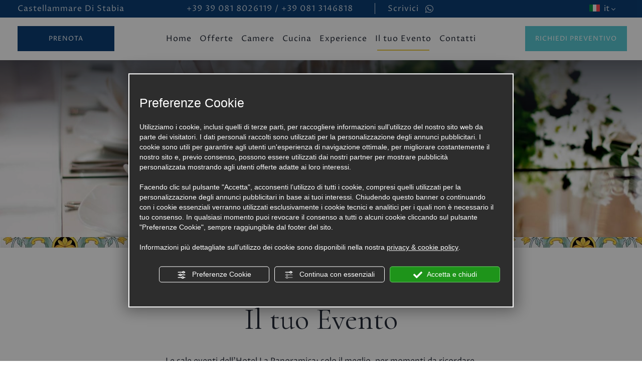

--- FILE ---
content_type: text/html; charset=utf-8
request_url: https://www.lapanoramicahotel.it/location-per-matrimoni-ed-eventi/
body_size: 73880
content:
<!DOCTYPE html>
<!--[if lt IE 7]><html xmlns="https://www.w3.org/1999/xhtml" class="no-js lt-ie10 lt-ie9 lt-ie8 lt-ie7 ie6" lang="it"><![endif]-->
<!--[if IE 7]><html xmlns="https://www.w3.org/1999/xhtml" class="no-js lt-ie10 lt-ie9 lt-ie8 ie7" lang="it"><![endif]-->
<!--[if IE 8]><html xmlns="https://www.w3.org/1999/xhtml" class="no-js lt-ie10 lt-ie9 ie8" lang="it"><![endif]-->
<!--[if IE 9]><html xmlns="https://www.w3.org/1999/xhtml" class="no-js lt-ie10 ie9" lang="it"><![endif]-->
<!--[if (gte IE 10)|!(IE)]><!--><html dir="ltr" xmlns="https://www.w3.org/1999/xhtml" lang="it"><!--<![endif]--><head><script type="text/javascript">window.isAbot = false;</script><meta http-equiv="Content-Type" content="text/html; charset=utf-8" /><meta name="author" content="TITANKA! Spa" /><meta name="generator" content="TITANKA! Content Management System"  engine="Twg" idh="2784"/><meta http-equiv="content-language" content="0" /><meta name="facebook-domain-verification" content="audoe52gcred8uzm0h0z6rrp3az457" /><title>Location per eventi a Castellammare di Stabia | La Panoramica Hotel</title><meta name="Description" content="Organizza con noi il tuo evento a Castellamare di Stabia, location ideale per: matrimoni, eventi aziendali, meeting. Scopri le nostre sale meeting ed il ristorante!" /><meta name="application-name" content="La Panoramica Hotel"><meta property="og:site_name" content="La Panoramica Hotel"><link href="https://www.google-analytics.com" rel="preconnect" crossorigin /><link href="https://www.googletagmanager.com" rel="dns-prefetch" crossorigin /><link href="https://connect.facebook.net" rel="preconnect" crossorigin /><link href="https://forms.mrpreno.net" rel="dns-prefetch" crossorigin /><link rel="canonical" href="https://www.lapanoramicahotel.it/location-per-matrimoni-ed-eventi/" /><link  rel="alternate" hreflang="it" href="https://www.lapanoramicahotel.it/location-per-matrimoni-ed-eventi/"/><link  rel="alternate" hreflang="en" href="https://www.lapanoramicahotel.it/en/location-for-weddings-and-events/" /><link  rel="alternate" hreflang="de" href="https://www.lapanoramicahotel.it/de/location-fuer-hochzeiten-und-veranstaltungen/" /><link  rel="alternate" hreflang="fr" href="https://www.lapanoramicahotel.it/fr/lieu-pour-mariages-et-evenements/" /><link rel="alternate" href="https://www.lapanoramicahotel.it/en/location-for-weddings-and-events/" hreflang="x-default" /> <script type="application/ld+json">{"@context":"https:\/\/schema.org\/","@type":"Hotel","name":"La Panoramica Hotel","url":"https:\/\/www.lapanoramicahotel.it","telephone":"+39 39 081 8026119","image":"https:\/\/www.lapanoramicahotel.it\/ATImg\/pix_trasp.gif","geo":{"@type":"GeoCoordinates","latitude":40.689339,"longitude":14.4621667},"address":{"@type":"PostalAddress","streetAddress":"Via Panoramica, 119","addressLocality":"Castellammare Di Stabia","addressRegion":"Na","postalCode":"80053","addressCountry":"IT"},"priceRange":"$$"}</script> <script type="text/javascript">var cmsPageParams={"ia":"8055","ih":2784,"ip":"132618","su":false,"device_type":"computer","asset_versioning":"1760021347","site_type":"desktop","is_catalog":false,"lang":"it","url":"\/location-per-matrimoni-ed-eventi\/","type":"1","other_languages":{"en":"\/en\/location-for-weddings-and-events\/","de":"\/de\/location-fuer-hochzeiten-und-veranstaltungen\/","fr":"\/fr\/lieu-pour-mariages-et-evenements\/"},"relation_code":"1601458796","css":{"libs":["\/site.css?vrnsh=1&v=1760021347","\/site_lib.css?vrnsh=1&v=1760021347"]},"tracking":{"analytics":{"type":"gtag","event_name_mode":2}},"cookieConsentEnabled":true}</script> <style type="text/css">.cb{clear:both}figcaption,figure{display:block}.grid{position:relative;margin:0;padding:0;max-width:1000px;float:left;list-style:none;text-align:center;-webkit-box-sizing:border-box;-moz-box-sizing:border-box;box-sizing:border-box}.grid
figure{position:relative;overflow:hidden;margin:0;width:auto;text-align:center;cursor:pointer;-webkit-box-sizing:border-box;-moz-box-sizing:border-box;box-sizing:border-box}.grid figure
img{position:relative;display:block;min-height:100%;max-width:100%;opacity:0.8}.grid figure
figcaption{padding:2em;color:#fff;text-transform:uppercase;font-size:1.25em;-webkit-backface-visibility:hidden;backface-visibility:hidden;-webkit-box-sizing:border-box;-moz-box-sizing:border-box;box-sizing:border-box}.grid figure figcaption::before,  .grid figure figcaption::after{pointer-events:none}.grid figure figcaption,  .grid figure figcaption>a{position:absolute;top:0;left:0;width:100%;height:100%}.grid figure figcaption>a{z-index:1000;text-indent:200%;white-space:nowrap;font-size:0;opacity:0}.grid figure
h2{word-spacing:-0.15em;font-weight:300}.grid figure h2
span{font-weight:800}.grid figure h2,  .grid figure
p{margin:0}.grid figure
p{letter-spacing:1px;font-size:68.5%}figure.effect-lily
img{max-width:none;width:-webkit-calc(100% + 50px);width:calc(100% + 50px);opacity:0.7;-webkit-transition:opacity 0.35s, -webkit-transform 0.35s;transition:opacity 0.35s, transform 0.35s;-webkit-transform:translate3d(-40px,0, 0);transform:translate3d(-40px,0,0)}figure.effect-lily
figcaption{text-align:left}figure.effect-lily figcaption>div{position:absolute;bottom:0;left:0;padding:2em;width:100%;height:50%}figure.effect-lily h2,  figure.effect-lily
p{-webkit-transform:translate3d(0,40px,0);transform:translate3d(0,40px,0)}figure.effect-lily
h2{-webkit-transition:-webkit-transform 0.35s;transition:transform 0.35s}figure.effect-lily
p{color:rgba(255,255,255,0.8);opacity:0;-webkit-transition:opacity 0.2s, -webkit-transform 0.35s;transition:opacity 0.2s, transform 0.35s}figure.effect-lily:hover img,  figure.effect-lily:hover
p{opacity:1}figure.effect-lily:hover img,  figure.effect-lily:hover h2,  figure.effect-lily:hover
p{-webkit-transform:translate3d(0,0,0);transform:translate3d(0,0,0)}figure.effect-lily:hover
p{-webkit-transition-delay:0.05s;transition-delay:0.05s;-webkit-transition-duration:0.35s;transition-duration:0.35s}figure.effect-sadie figcaption::before{position:absolute;top:0;left:0;width:100%;height:100%;background:-webkit-linear-gradient(top, rgba(72,76,97,0) 0%, rgba(72,76,97,0.8) 75%);background:linear-gradient(to bottom, rgba(72,76,97,0) 0%, rgba(72,76,97,0.8) 75%);content:'';opacity:0;-webkit-transform:translate3d(0,50%,0);transform:translate3d(0,50%,0)}figure.effect-sadie
h2{position:absolute;top:50%;left:0;width:100%;color:#484c61;-webkit-transition:-webkit-transform 0.35s, color 0.35s;transition:transform 0.35s, color 0.35s;-webkit-transform:translate3d(0,-50%,0);transform:translate3d(0,-50%,0)}figure.effect-sadie figcaption::before,  figure.effect-sadie
p{-webkit-transition:opacity 0.35s, -webkit-transform 0.35s;transition:opacity 0.35s, transform 0.35s}figure.effect-sadie
p{position:absolute;bottom:0;left:0;padding:2em;width:100%;opacity:0;-webkit-transform:translate3d(0,10px,0);transform:translate3d(0,10px,0)}figure.effect-sadie:hover
h2{color:#fff;-webkit-transform:translate3d(0,-50%,0) translate3d(0,-40px,0);transform:translate3d(0,-50%,0) translate3d(0,-40px,0)}figure.effect-sadie:hover figcaption::before ,  figure.effect-sadie:hover
p{opacity:1;-webkit-transform:translate3d(0,0,0);transform:translate3d(0,0,0)}figure.effect-roxy{background:-webkit-linear-gradient(45deg, #ff89e9 0%, #05abe0 100%);background:linear-gradient(45deg, #ff89e9 0%,#05abe0 100%)}figure.effect-roxy
img{max-width:none;width:-webkit-calc(100% + 60px);width:calc(100% + 60px);-webkit-transition:opacity 0.35s, -webkit-transform 0.35s;transition:opacity 0.35s, transform 0.35s;-webkit-transform:translate3d(-50px,0,0);transform:translate3d(-50px,0,0)}figure.effect-roxy figcaption::before{position:absolute;top:30px;right:30px;bottom:30px;left:30px;border:1px
solid #fff;content:'';opacity:0;-webkit-transition:opacity 0.35s, -webkit-transform 0.35s;transition:opacity 0.35s, transform 0.35s;-webkit-transform:translate3d(-20px,0,0);transform:translate3d(-20px,0,0)}figure.effect-roxy
figcaption{padding:3em;text-align:left}figure.effect-roxy
h2{padding:30% 0 10px 0}figure.effect-roxy
p{opacity:0;-webkit-transition:opacity 0.35s, -webkit-transform 0.35s;transition:opacity 0.35s, transform 0.35s;-webkit-transform:translate3d(-10px,0,0);transform:translate3d(-10px,0,0)}figure.effect-roxy:hover
img{opacity:0.7;-webkit-transform:translate3d(0,0,0);transform:translate3d(0,0,0)}figure.effect-roxy:hover figcaption::before,  figure.effect-roxy:hover
p{opacity:1;-webkit-transform:translate3d(0,0,0);transform:translate3d(0,0,0)}figure.effect-bubba{background:#9e5406}figure.effect-bubba
img{opacity:0.7;-webkit-transition:opacity 0.35s;transition:opacity 0.35s}figure.effect-bubba:hover
img{opacity:0.4}figure.effect-bubba figcaption::before,  figure.effect-bubba figcaption::after{position:absolute;top:30px;right:30px;bottom:30px;left:30px;content:'';opacity:0;-webkit-transition:opacity 0.35s, -webkit-transform 0.35s;transition:opacity 0.35s, transform 0.35s}figure.effect-bubba figcaption::before{border-top:1px solid #fff;border-bottom:1px solid #fff;-webkit-transform:scale(0,1);transform:scale(0,1)}figure.effect-bubba figcaption::after{border-right:1px solid #fff;border-left:1px solid #fff;-webkit-transform:scale(1,0);transform:scale(1,0)}figure.effect-bubba
h2{padding-top:30%;-webkit-transition:-webkit-transform 0.35s;transition:transform 0.35s;-webkit-transform:translate3d(0,-20px,0);transform:translate3d(0,-20px,0)}figure.effect-bubba
p{padding:20px
2.5em;opacity:0;-webkit-transition:opacity 0.35s, -webkit-transform 0.35s;transition:opacity 0.35s, transform 0.35s;-webkit-transform:translate3d(0,20px,0);transform:translate3d(0,20px,0)}figure.effect-bubba:hover figcaption::before,  figure.effect-bubba:hover figcaption::after{opacity:1;-webkit-transform:scale(1);transform:scale(1)}figure.effect-bubba:hover h2,  figure.effect-bubba:hover
p{opacity:1;-webkit-transform:translate3d(0,0,0);transform:translate3d(0,0,0)}figure.effect-romeo{-webkit-perspective:1000px;perspective:1000px}figure.effect-romeo
img{-webkit-transition:opacity 0.35s, -webkit-transform 0.35s;transition:opacity 0.35s, transform 0.35s;-webkit-transform:translate3d(0,0,300px);transform:translate3d(0,0,300px)}figure.effect-romeo:hover
img{opacity:0.6;-webkit-transform:translate3d(0,0,0);transform:translate3d(0,0,0)}figure.effect-romeo figcaption::before,  figure.effect-romeo figcaption::after{position:absolute;top:50%;left:50%;width:80%;height:1px;background:#fff;content:'';-webkit-transition:opacity 0.35s, -webkit-transform 0.35s;transition:opacity 0.35s, transform 0.35s;-webkit-transform:translate3d(-50%,-50%,0);transform:translate3d(-50%,-50%,0)}figure.effect-romeo:hover figcaption::before{opacity:0.5;-webkit-transform:translate3d(-50%,-50%,0) rotate(45deg);transform:translate3d(-50%,-50%,0) rotate(45deg)}figure.effect-romeo:hover figcaption::after{opacity:0.5;-webkit-transform:translate3d(-50%,-50%,0) rotate(-45deg);transform:translate3d(-50%,-50%,0) rotate(-45deg)}figure.effect-romeo h2,  figure.effect-romeo
p{position:absolute;top:50%;left:0;width:100%;-webkit-transition:-webkit-transform 0.35s;transition:transform 0.35s}figure.effect-romeo
h2{-webkit-transform:translate3d(0,-50%,0) translate3d(0,-150%,0);transform:translate3d(0,-50%,0) translate3d(0,-150%,0)}figure.effect-romeo
p{padding:0.25em 2em;-webkit-transform:translate3d(0,-50%,0) translate3d(0,150%,0);transform:translate3d(0,-50%,0) translate3d(0,150%,0)}figure.effect-romeo:hover
h2{-webkit-transform:translate3d(0,-50%,0) translate3d(0,-100%,0);transform:translate3d(0,-50%,0) translate3d(0,-100%,0)}figure.effect-romeo:hover
p{-webkit-transform:translate3d(0,-50%,0) translate3d(0,100%,0);transform:translate3d(0,-50%,0) translate3d(0,100%,0)}figure.effect-layla{}figure.effect-layla
img{height:auto}figure.effect-layla
figcaption{}figure.effect-layla figcaption::before,  figure.effect-layla figcaption::after{position:absolute;content:'';opacity:0}figure.effect-layla figcaption::before{top:50px;right:30px;bottom:50px;left:30px;border-top:1px solid #fff;border-bottom:1px solid #fff;-webkit-transform:scale(0,1);transform:scale(0,1);-webkit-transform-origin:0 0;transform-origin:0 0}figure.effect-layla figcaption::after{top:30px;right:50px;bottom:30px;left:50px;border-right:1px solid #fff;border-left:1px solid #fff;-webkit-transform:scale(1,0);transform:scale(1,0);-webkit-transform-origin:100% 0;transform-origin:100% 0}figure.effect-layla
h2{padding-top:26%;-webkit-transition:-webkit-transform 0.35s;transition:transform 0.35s}figure.effect-layla
p{padding:0.5em 2em;text-transform:none;opacity:0;-webkit-transform:translate3d(0,-10px,0);transform:translate3d(0,-10px,0)}figure.effect-layla img,  figure.effect-layla
h2{-webkit-transform:translate3d(0,-30px,0);transform:translate3d(0,-30px,0)}figure.effect-layla img,  figure.effect-layla figcaption::before,  figure.effect-layla figcaption::after,  figure.effect-layla
p{-webkit-transition:opacity 0.35s, -webkit-transform 0.35s;transition:opacity 0.35s, transform 0.35s}figure.effect-layla:hover
img{opacity:0.7;-webkit-transform:translate3d(0,0,0);transform:translate3d(0,0,0)}figure.effect-layla:hover figcaption::before,  figure.effect-layla:hover figcaption::after{opacity:1;-webkit-transform:scale(1);transform:scale(1)}figure.effect-layla:hover h2,  figure.effect-layla:hover
p{opacity:1;-webkit-transform:translate3d(0,0,0);transform:translate3d(0,0,0)}figure.effect-layla:hover figcaption::after,  figure.effect-layla:hover h2,  figure.effect-layla:hover p,  figure.effect-layla:hover
img{-webkit-transition-delay:0.15s;transition-delay:0.15s}figure.effect-honey{}figure.effect-honey
img{opacity:0.9;-webkit-transition:opacity 0.35s;transition:opacity 0.35s}figure.effect-honey:hover
img{opacity:0.5}figure.effect-honey figcaption::before{position:absolute;bottom:0;left:0;width:100%;height:10px;background:#fff;content:'';-webkit-transform:translate3d(0,10px,0);transform:translate3d(0,10px,0)}figure.effect-honey
h2{position:absolute;bottom:0;left:0;padding:1em
1.5em;width:100%;text-align:left;-webkit-transform:translate3d(0,-30px,0);transform:translate3d(0,-30px,0)}figure.effect-honey h2
i{font-style:normal;opacity:0;-webkit-transition:opacity 0.35s, -webkit-transform 0.35s;transition:opacity 0.35s, transform 0.35s;-webkit-transform:translate3d(0,-30px,0);transform:translate3d(0,-30px,0)}figure.effect-honey figcaption::before,  figure.effect-honey
h2{-webkit-transition:-webkit-transform 0.35s;transition:transform 0.35s}figure.effect-honey:hover figcaption::before,  figure.effect-honey:hover h2,  figure.effect-honey:hover h2
i{opacity:1;-webkit-transform:translate3d(0,0,0);transform:translate3d(0,0,0)}figure.effect-oscar{background:-webkit-linear-gradient(45deg, #22682a 0%, #9b4a1b 40%, #3a342a 100%);background:linear-gradient(45deg, #22682a 0%,#9b4a1b 40%,#3a342a 100%)}figure.effect-oscar
img{opacity:0.9;-webkit-transition:opacity 0.35s;transition:opacity 0.35s}figure.effect-oscar
figcaption{padding:3em;background-color:rgba(58,52,42,0.7);-webkit-transition:background-color 0.35s;transition:background-color 0.35s}figure.effect-oscar figcaption::before{position:absolute;top:30px;right:30px;bottom:30px;left:30px;border:1px
solid #fff;content:''}figure.effect-oscar
h2{margin:20% 0 10px 0;-webkit-transition:-webkit-transform 0.35s;transition:transform 0.35s;-webkit-transform:translate3d(0,100%,0);transform:translate3d(0,100%,0)}figure.effect-oscar figcaption::before,  figure.effect-oscar
p{opacity:0;-webkit-transition:opacity 0.35s, -webkit-transform 0.35s;transition:opacity 0.35s, transform 0.35s;-webkit-transform:scale(0);transform:scale(0)}figure.effect-oscar:hover
h2{-webkit-transform:translate3d(0,0,0);transform:translate3d(0,0,0)}figure.effect-oscar:hover figcaption::before,  figure.effect-oscar:hover
p{opacity:1;-webkit-transform:scale(1);transform:scale(1)}figure.effect-oscar:hover
figcaption{background-color:rgba(58,52,42,0)}figure.effect-oscar:hover
img{opacity:0.4}figure.effect-marley
figcaption{text-align:right}figure.effect-marley h2,  figure.effect-marley
p{position:absolute;right:30px;left:30px;padding:10px
0}figure.effect-marley
p{bottom:30px;line-height:1.5;-webkit-transform:translate3d(0,100%,0);transform:translate3d(0,100%,0)}figure.effect-marley
h2{top:30px;-webkit-transition:-webkit-transform 0.35s;transition:transform 0.35s;-webkit-transform:translate3d(0,20px,0);transform:translate3d(0,20px,0)}figure.effect-marley:hover
h2{-webkit-transform:translate3d(0,0,0);transform:translate3d(0,0,0)}figure.effect-marley h2::after{position:absolute;top:100%;left:0;width:100%;height:4px;background:#fff;content:'';-webkit-transform:translate3d(0,40px,0);transform:translate3d(0,40px,0)}figure.effect-marley h2::after,  figure.effect-marley
p{opacity:0;-webkit-transition:opacity 0.35s, -webkit-transform 0.35s;transition:opacity 0.35s, transform 0.35s}figure.effect-marley:hover h2::after,  figure.effect-marley:hover
p{opacity:1;-webkit-transform:translate3d(0,0,0);transform:translate3d(0,0,0)}figure.effect-ruby{}figure.effect-ruby
img{opacity:0.7;-webkit-transition:opacity 0.35s, -webkit-transform 0.35s;transition:opacity 0.35s, transform 0.35s;-webkit-transform:scale(1.15);transform:scale(1.15)}figure.effect-ruby:hover
img{opacity:0.5;-webkit-transform:scale(1);transform:scale(1)}figure.effect-ruby
h2{margin-top:20%;-webkit-transition:-webkit-transform 0.35s;transition:transform 0.35s;-webkit-transform:translate3d(0,20px,0);transform:translate3d(0,20px,0)}figure.effect-ruby
p{margin:1em
0 0;padding:3em;border:1px
solid #fff;opacity:0;-webkit-transition:opacity 0.35s, -webkit-transform 0.35s;transition:opacity 0.35s, transform 0.35s;-webkit-transform:translate3d(0,20px,0) scale(1.1);transform:translate3d(0,20px,0) scale(1.1)}figure.effect-ruby:hover
h2{-webkit-transform:translate3d(0,0,0);transform:translate3d(0,0,0)}figure.effect-ruby:hover
p{opacity:1;-webkit-transform:translate3d(0,0,0) scale(1);transform:translate3d(0,0,0) scale(1)}figure.effect-milo{background:#2e5d5a}figure.effect-milo
img{max-width:none;width:-webkit-calc(100% + 60px);width:calc(100% + 60px);opacity:1;-webkit-transition:opacity 0.35s, -webkit-transform 0.35s;transition:opacity 0.35s, transform 0.35s;-webkit-transform:translate3d(-30px,0,0) scale(1.12);transform:translate3d(-30px,0,0) scale(1.12);-webkit-backface-visibility:hidden;backface-visibility:hidden}figure.effect-milo:hover
img{opacity:0.5;-webkit-transform:translate3d(0,0,0) scale(1);transform:translate3d(0,0,0) scale(1)}figure.effect-milo
h2{position:absolute;right:0;bottom:0;padding:1em
1.2em}figure.effect-milo
p{padding:0
10px 0 0;width:50%;border-right:1px solid #fff;text-align:right;opacity:0;-webkit-transition:opacity 0.35s, -webkit-transform 0.35s;transition:opacity 0.35s, transform 0.35s;-webkit-transform:translate3d(-40px,0,0);transform:translate3d(-40px,0,0)}figure.effect-milo:hover
p{opacity:1;-webkit-transform:translate3d(0,0,0);transform:translate3d(0,0,0)}figure.effect-dexter{background:-webkit-linear-gradient(top, rgba(37,141,200,1) 0%, rgba(104,60,19,1) 100%);background:linear-gradient(to bottom, rgba(37,141,200,1) 0%,rgba(104,60,19,1) 100%)}figure.effect-dexter
img{-webkit-transition:opacity 0.35s;transition:opacity 0.35s}figure.effect-dexter:hover
img{opacity:0.4}figure.effect-dexter figcaption::after{position:absolute;right:30px;bottom:30px;left:30px;height:-webkit-calc(50% - 30px);height:calc(50% - 30px);border:7px
solid #fff;content:'';-webkit-transition:-webkit-transform 0.35s;transition:transform 0.35s;-webkit-transform:translate3d(0,-100%,0);transform:translate3d(0,-100%,0)}figure.effect-dexter:hover figcaption::after{-webkit-transform:translate3d(0,0,0);transform:translate3d(0,0,0)}figure.effect-dexter
figcaption{padding:3em;text-align:left}figure.effect-dexter
p{position:absolute;right:60px;bottom:60px;left:60px;opacity:0;-webkit-transition:opacity 0.35s, -webkit-transform 0.35s;transition:opacity 0.35s, transform 0.35s;-webkit-transform:translate3d(0,-100px,0);transform:translate3d(0,-100px,0)}figure.effect-dexter:hover
p{opacity:1;-webkit-transform:translate3d(0,0,0);transform:translate3d(0,0,0)}figure.effect-sarah{background:#42b078}figure.effect-sarah
img{max-width:none;width:-webkit-calc(100% + 20px);width:calc(100% + 20px);-webkit-transition:opacity 0.35s, -webkit-transform 0.35s;transition:opacity 0.35s, transform 0.35s;-webkit-transform:translate3d(-10px,0,0);transform:translate3d(-10px,0,0);-webkit-backface-visibility:hidden;backface-visibility:hidden}figure.effect-sarah:hover
img{opacity:0.4;-webkit-transform:translate3d(0,0,0);transform:translate3d(0,0,0)}figure.effect-sarah
figcaption{text-align:left}figure.effect-sarah
h2{position:relative;overflow:hidden;padding:0.5em 0}figure.effect-sarah h2::after{position:absolute;bottom:0;left:0;width:100%;height:3px;background:#fff;content:'';-webkit-transition:-webkit-transform 0.35s;transition:transform 0.35s;-webkit-transform:translate3d(-100%,0,0);transform:translate3d(-100%,0,0)}figure.effect-sarah:hover h2::after{-webkit-transform:translate3d(0,0,0);transform:translate3d(0,0,0)}figure.effect-sarah
p{padding:1em
0;opacity:0;-webkit-transition:opacity 0.35s, -webkit-transform 0.35s;transition:opacity 0.35s, transform 0.35s;-webkit-transform:translate3d(100%,0,0);transform:translate3d(100%,0,0)}figure.effect-sarah:hover
p{opacity:1;-webkit-transform:translate3d(0,0,0);transform:translate3d(0,0,0)}figure.effect-zoe
figcaption{top:auto;bottom:0;padding:1em;height:3.75em;background:#fff;color:#3c4a50;-webkit-transition:-webkit-transform 0.35s;transition:transform 0.35s;-webkit-transform:translate3d(0,100%,0);transform:translate3d(0,100%,0)}figure.effect-zoe
h2{float:left}figure.effect-zoe p.icon-links
a{float:right;color:#3c4a50;font-size:1.4em}figure.effect-zoe:hover p.icon-links a:hover,  figure.effect-zoe:hover p.icon-links a:focus{color:#252d31}figure.effect-zoe
p.description{position:absolute;bottom:8em;padding:2em;color:#fff;text-transform:none;font-size:90%;opacity:0;-webkit-transition:opacity 0.35s;transition:opacity 0.35s;-webkit-backface-visibility:hidden}figure.effect-zoe h2,  figure.effect-zoe p.icon-links
a{-webkit-transition:-webkit-transform 0.35s;transition:transform 0.35s;-webkit-transform:translate3d(0,200%,0);transform:translate3d(0,200%,0)}figure.effect-zoe p.icon-links a span::before{display:inline-block;padding:8px
10px;font-family:'feathericons';speak:none;-webkit-font-smoothing:antialiased;-moz-osx-font-smoothing:grayscale}.icon-eye::before{content:'\e000'}.icon-paper-clip::before{content:'\e001'}.icon-heart::before{content:'\e024'}figure.effect-zoe
h2{display:inline-block}figure.effect-zoe:hover
p.description{opacity:1}figure.effect-zoe:hover figcaption,  figure.effect-zoe:hover h2,  figure.effect-zoe:hover p.icon-links
a{-webkit-transform:translate3d(0,0,0);transform:translate3d(0,0,0)}figure.effect-zoe:hover
h2{-webkit-transition-delay:0.05s;transition-delay:0.05s}figure.effect-zoe:hover p.icon-links a:nth-child(3){-webkit-transition-delay:0.1s;transition-delay:0.1s}figure.effect-zoe:hover p.icon-links a:nth-child(2){-webkit-transition-delay:0.15s;transition-delay:0.15s}figure.effect-zoe:hover p.icon-links a:first-child{-webkit-transition-delay:0.2s;transition-delay:0.2s}figure.effect-chico
img{-webkit-transition:opacity 0.35s, -webkit-transform 0.35s;transition:opacity 0.35s, transform 0.35s;-webkit-transform:scale(1.12);transform:scale(1.12)}figure.effect-chico:hover
img{opacity:0.5;-webkit-transform:scale(1);transform:scale(1)}figure.effect-chico
figcaption{padding:3em}figure.effect-chico figcaption::before{position:absolute;top:30px;right:30px;bottom:30px;left:30px;border:1px
solid #fff;content:'';-webkit-transform:scale(1.1);transform:scale(1.1)}figure.effect-chico figcaption::before,  figure.effect-chico
p{opacity:0;-webkit-transition:opacity 0.35s, -webkit-transform 0.35s;transition:opacity 0.35s, transform 0.35s}figure.effect-chico
h2{padding:20% 0 20px 0}figure.effect-chico
p{margin:0
auto;max-width:200px;-webkit-transform:scale(1.5);transform:scale(1.5)}figure.effect-chico:hover figcaption::before,  figure.effect-chico:hover
p{opacity:1;-webkit-transform:scale(1);transform:scale(1)}figure.effect-julia{background:#2f3238}figure.effect-julia
img{max-width:none;height:400px;-webkit-transition:opacity 1s, -webkit-transform 1s;transition:opacity 1s, transform 1s;-webkit-backface-visibility:hidden;backface-visibility:hidden}figure.effect-julia
figcaption{text-align:left}figure.effect-julia
h2{position:relative;padding:0.5em 0}figure.effect-julia
p{display:inline-block;margin:0
0 0.25em;padding:0.4em 1em;background:rgba(255,255,255,0.9);color:#2f3238;text-transform:none;font-weight:500;font-size:75%;-webkit-transition:opacity 0.35s, -webkit-transform 0.35s;transition:opacity 0.35s, transform 0.35s;-webkit-transform:translate3d(-360px,0,0);transform:translate3d(-360px,0,0)}figure.effect-julia p:first-child{-webkit-transition-delay:0.15s;transition-delay:0.15s}figure.effect-julia p:nth-of-type(2){-webkit-transition-delay:0.1s;transition-delay:0.1s}figure.effect-julia p:nth-of-type(3){-webkit-transition-delay:0.05s;transition-delay:0.05s}figure.effect-julia:hover p:first-child{-webkit-transition-delay:0s;transition-delay:0s}figure.effect-julia:hover p:nth-of-type(2){-webkit-transition-delay:0.05s;transition-delay:0.05s}figure.effect-julia:hover p:nth-of-type(3){-webkit-transition-delay:0.1s;transition-delay:0.1s}figure.effect-julia:hover
img{opacity:0.4;-webkit-transform:scale3d(1.1,1.1,1);transform:scale3d(1.1,1.1,1)}figure.effect-julia:hover
p{opacity:1;-webkit-transform:translate3d(0,0,0);transform:translate3d(0,0,0)}figure.effect-goliath{background:#df4e4e}figure.effect-goliath img,  figure.effect-goliath
h2{-webkit-transition:-webkit-transform 0.35s;transition:transform 0.35s}figure.effect-goliath
img{-webkit-backface-visibility:hidden;backface-visibility:hidden}figure.effect-goliath h2,  figure.effect-goliath
p{position:absolute;bottom:0;left:0;padding:30px}figure.effect-goliath
p{text-transform:none;font-size:90%;opacity:0;-webkit-transition:opacity 0.35s, -webkit-transform 0.35s;transition:opacity 0.35s, transform 0.35s;-webkit-transform:translate3d(0,50px,0);transform:translate3d(0,50px,0)}figure.effect-goliath:hover
img{-webkit-transform:translate3d(0,-80px,0);transform:translate3d(0,-80px,0)}figure.effect-goliath:hover
h2{-webkit-transform:translate3d(0,-100px,0);transform:translate3d(0,-100px,0)}figure.effect-goliath:hover
p{opacity:1;-webkit-transform:translate3d(0,0,0);transform:translate3d(0,0,0)}figure.effect-hera{background:#303fa9}figure.effect-hera
h2{font-size:158.75%}figure.effect-hera h2,  figure.effect-hera
p{position:absolute;top:50%;left:50%;-webkit-transition:opacity 0.35s, -webkit-transform 0.35s;transition:opacity 0.35s, transform 0.35s;-webkit-transform:translate3d(-50%,-50%,0);transform:translate3d(-50%,-50%,0);-webkit-transform-origin:50%;transform-origin:50%}figure.effect-hera figcaption::before{position:absolute;top:50%;left:50%;width:200px;height:200px;border:2px
solid #fff;content:'';opacity:0;-webkit-transition:opacity 0.35s, -webkit-transform 0.35s;transition:opacity 0.35s, transform 0.35s;-webkit-transform:translate3d(-50%,-50%,0) rotate3d(0,0,1,-45deg) scale3d(0,0,1);transform:translate3d(-50%,-50%,0) rotate3d(0,0,1,-45deg) scale3d(0,0,1);-webkit-transform-origin:50%;transform-origin:50%}figure.effect-hera
p{width:100px;text-transform:none;font-size:121%;line-height:2}figure.effect-hera p
a{color:#fff}figure.effect-hera p a:hover,  figure.effect-hera p a:focus{opacity:0.6}figure.effect-hera p a
i{opacity:0;-webkit-transition:opacity 0.35s, -webkit-transform 0.35s;transition:opacity 0.35s, transform 0.35s}figure.effect-hera p a:first-child
i{-webkit-transform:translate3d(-60px,-60px,0);transform:translate3d(-60px,-60px,0)}figure.effect-hera p a:nth-child(2) i{-webkit-transform:translate3d(60px,-60px,0);transform:translate3d(60px,-60px,0)}figure.effect-hera p a:nth-child(3) i{-webkit-transform:translate3d(-60px,60px,0);transform:translate3d(-60px,60px,0)}figure.effect-hera p a:nth-child(4) i{-webkit-transform:translate3d(60px,60px,0);transform:translate3d(60px,60px,0)}figure.effect-hera:hover figcaption::before{opacity:1;-webkit-transform:translate3d(-50%,-50%,0) rotate3d(0,0,1,-45deg) scale3d(1,1,1);transform:translate3d(-50%,-50%,0) rotate3d(0,0,1,-45deg) scale3d(1,1,1)}figure.effect-hera:hover
h2{opacity:0;-webkit-transform:translate3d(-50%,-50%,0) scale3d(0.8,0.8,1);transform:translate3d(-50%,-50%,0) scale3d(0.8,0.8,1)}figure.effect-hera:hover p i:empty{-webkit-transform:translate3d(0,0,0);transform:translate3d(0,0,0);opacity:1}figure.effect-winston{background:#162633;text-align:left}figure.effect-winston
img{-webkit-transition:opacity 0.45s;transition:opacity 0.45s;-webkit-backface-visibility:hidden;backface-visibility:hidden}figure.effect-winston figcaption::before{position:absolute;top:0;left:0;width:100%;height:100%;background:url(https://admin.abc.sm/cms/library/css_effects/tympanus.net/img/triangle.svg) no-repeat center center;background-size:100% 100%;content:'';-webkit-transition:opacity 0.45s, -webkit-transform 0.45s;transition:opacity 0.45s, transform 0.45s;-webkit-transform:rotate3d(0,0,1,45deg);transform:rotate3d(0,0,1,45deg);-webkit-transform-origin:0 100%;transform-origin:0 100%}figure.effect-winston
h2{-webkit-transition:-webkit-transform 0.35s;transition:transform 0.35s;-webkit-transform:translate3d(0,20px,0);transform:translate3d(0,20px,0)}figure.effect-winston
p{position:absolute;right:0;bottom:0;padding:0
1.5em 7% 0}figure.effect-winston
a{margin:0
10px;color:#5d504f;font-size:170%}figure.effect-winston a:hover,  figure.effect-winston a:focus{color:#cc6055}figure.effect-winston p a
i{opacity:0;-webkit-transition:opacity 0.35s, -webkit-transform 0.35s;transition:opacity 0.35s, transform 0.35s;-webkit-transform:translate3d(0,50px,0);transform:translate3d(0,50px,0)}figure.effect-winston:hover
img{opacity:0.6}figure.effect-winston:hover
h2{-webkit-transform:translate3d(0,0,0);transform:translate3d(0,0,0)}figure.effect-winston:hover figcaption::before{opacity:0.7;-webkit-transform:rotate3d(0,0,1,20deg);transform:rotate3d(0,0,1,20deg)}figure.effect-winston:hover p
i{opacity:1;-webkit-transform:translate3d(0,0,0);transform:translate3d(0,0,0)}figure.effect-winston:hover p a:nth-child(3) i{-webkit-transition-delay:0.05s;transition-delay:0.05s}figure.effect-winston:hover p a:nth-child(2) i{-webkit-transition-delay:0.1s;transition-delay:0.1s}figure.effect-winston:hover p a:first-child
i{-webkit-transition-delay:0.15s;transition-delay:0.15s}figure.effect-selena{background:#fff}figure.effect-selena
img{opacity:0.95;-webkit-transition:-webkit-transform 0.35s;transition:transform 0.35s;-webkit-transform-origin:50% 50%;transform-origin:50% 50%}figure.effect-selena:hover
img{-webkit-transform:scale3d(0.95,0.95,1);transform:scale3d(0.95,0.95,1)}figure.effect-selena
h2{-webkit-transition:-webkit-transform 0.35s;transition:transform 0.35s;-webkit-transform:translate3d(0,20px,0);transform:translate3d(0,20px,0)}figure.effect-selena
p{opacity:0;-webkit-transition:opacity 0.35s, -webkit-transform 0.35s;transition:opacity 0.35s, transform 0.35s;-webkit-transform:perspective(1000px) rotate3d(1,0,0,90deg);transform:perspective(1000px) rotate3d(1,0,0,90deg);-webkit-transform-origin:50% 0%;transform-origin:50% 0%}figure.effect-selena:hover
h2{-webkit-transform:translate3d(0,0,0);transform:translate3d(0,0,0)}figure.effect-selena:hover
p{opacity:1;-webkit-transform:perspective(1000px) rotate3d(1,0,0,0);transform:perspective(1000px) rotate3d(1,0,0,0)}figure.effect-terry{background:#34495e}figure.effect-terry
figcaption{padding:1em}figure.effect-terry figcaption::before,  figure.effect-terry figcaption::after{position:absolute;width:200%;height:200%;border-style:solid;border-color:#101010;content:'';-webkit-transition:-webkit-transform 0.35s;transition:transform 0.35s}figure.effect-terry figcaption::before{right:0;bottom:0;border-width:0 70px 60px 0;-webkit-transform:translate3d(70px,60px,0);transform:translate3d(70px,60px,0)}figure.effect-terry figcaption::after{top:0;left:0;border-width:15px 0 0 15px;-webkit-transform:translate3d(-15px,-15px,0);transform:translate3d(-15px,-15px,0)}figure.effect-terry img,  figure.effect-terry p
a{-webkit-transition:opacity 0.35s, -webkit-transform 0.35s;transition:opacity 0.35s, transform 0.35s}figure.effect-terry
img{opacity:0.85}figure.effect-terry
h2{position:absolute;bottom:0;left:0;padding:0.4em 10px;width:50%;-webkit-transition:-webkit-transform 0.35s;transition:transform 0.35s;-webkit-transform:translate3d(100%,0,0);transform:translate3d(100%,0,0)}@media screen and (max-width: 920px){figure.effect-terry
h2{padding:0.75em 10px;font-size:120%}}figure.effect-terry
p{float:right;clear:both;text-align:left;text-transform:none;font-size:111%}figure.effect-terry p
a{display:block;margin-bottom:1em;color:#fff;opacity:0;-webkit-transform:translate3d(90px,0,0);transform:translate3d(90px,0,0)}figure.effect-terry p a:hover,  figure.effect-terry p a:focus{color:#f3cf3f}figure.effect-terry:hover figcaption::before,  figure.effect-terry:hover figcaption::after{-webkit-transform:translate3d(0,0,0);transform:translate3d(0,0,0)}figure.effect-terry:hover
img{opacity:0.6}figure.effect-terry:hover h2,  figure.effect-terry:hover p
a{-webkit-transform:translate3d(0,0,0);transform:translate3d(0,0,0)}figure.effect-terry:hover p
a{opacity:1}figure.effect-terry:hover p a:first-child{-webkit-transition-delay:0.025s;transition-delay:0.025s}figure.effect-terry:hover p a:nth-child(2){-webkit-transition-delay:0.05s;transition-delay:0.05s}figure.effect-terry:hover p a:nth-child(3){-webkit-transition-delay:0.075s;transition-delay:0.075s}figure.effect-terry:hover p a:nth-child(4){-webkit-transition-delay:0.1s;transition-delay:0.1s}figure.effect-phoebe{background:#675983}figure.effect-phoebe
img{opacity:0.85;-webkit-transition:opacity 0.35s;transition:opacity 0.35s}figure.effect-phoebe:hover
img{opacity:0.6}figure.effect-phoebe figcaption::before{position:absolute;top:0;left:0;width:100%;height:100%;background:url(https://admin.abc.sm/cms/library/css_effects/tympanus.net/img/triangle2.svg) no-repeat center center;background-size:100% 100%;content:'';-webkit-transition:opacity 0.35s, -webkit-transform 0.35s;transition:opacity 0.35s, transform 0.35s;-webkit-transform:scale3d(5,2.5,1);transform:scale3d(5,2.5,1);-webkit-transform-origin:50% 50%;transform-origin:50% 50%}figure.effect-phoebe:hover figcaption::before{opacity:0.6;-webkit-transform:scale3d(1,1,1);transform:scale3d(1,1,1)}figure.effect-phoebe
h2{margin-top:1em;-webkit-transition:transform 0.35s;transition:transform 0.35s;-webkit-transform:translate3d(0,40px,0);transform:translate3d(0,40px,0)}figure.effect-phoebe:hover
h2{-webkit-transform:translate3d(0,0,0);transform:translate3d(0,0,0)}figure.effect-phoebe p
a{color:#fff;font-size:140%;opacity:0;position:relative;display:inline-block;-webkit-transition:opacity 0.35s, -webkit-transform 0.35s;transition:opacity 0.35s, transform 0.35s}figure.effect-phoebe p a:first-child{-webkit-transform:translate3d(-60px,-60px,0);transform:translate3d(-60px,-60px,0)}figure.effect-phoebe p a:nth-child(2){-webkit-transform:translate3d(0,60px,0);transform:translate3d(0,60px,0)}figure.effect-phoebe p a:nth-child(3){-webkit-transform:translate3d(60px,-60px,0);transform:translate3d(60px,-60px,0)}figure.effect-phoebe:hover p
a{opacity:1;-webkit-transform:translate3d(0,0,0);transform:translate3d(0,0,0)}figure.effect-apollo{background:#3498db}figure.effect-apollo
img{opacity:0.95;-webkit-transition:opacity 0.35s, -webkit-transform 0.35s;transition:opacity 0.35s, transform 0.35s;-webkit-transform:scale3d(1.05,1.05,1);transform:scale3d(1.05,1.05,1)}figure.effect-apollo figcaption::before{position:absolute;top:0;left:0;width:100%;height:100%;background:rgba(255,255,255,0.5);content:'';-webkit-transition:-webkit-transform 0.6s;transition:transform 0.6s;-webkit-transform:scale3d(1.9,1.4,1) rotate3d(0,0,1,45deg) translate3d(0,-100%,0);transform:scale3d(1.9,1.4,1) rotate3d(0,0,1,45deg) translate3d(0,-100%,0)}figure.effect-apollo
p{position:absolute;right:0;bottom:0;margin:3em;padding:0
1em;max-width:150px;border-right:4px solid #fff;text-align:right;opacity:0;-webkit-transition:opacity 0.35s;transition:opacity 0.35s}figure.effect-apollo
h2{text-align:left}figure.effect-apollo:hover
img{opacity:0.6;-webkit-transform:scale3d(1,1,1);transform:scale3d(1,1,1)}figure.effect-apollo:hover figcaption::before{-webkit-transform:scale3d(1.9,1.4,1) rotate3d(0,0,1,45deg) translate3d(0,100%,0);transform:scale3d(1.9,1.4,1) rotate3d(0,0,1,45deg) translate3d(0,100%,0)}figure.effect-apollo:hover
p{opacity:1;-webkit-transition-delay:0.1s;transition-delay:0.1s}figure.effect-kira{background:#fff;text-align:left}figure.effect-kira
img{-webkit-transition:opacity 0.35s;transition:opacity 0.35s}figure.effect-kira
figcaption{z-index:1}figure.effect-kira
p{padding:2.25em 0.5em;font-weight:600;font-size:100%;line-height:1.5;opacity:0;-webkit-transition:opacity 0.35s, -webkit-transform 0.35s;transition:opacity 0.35s, transform 0.35s;-webkit-transform:translate3d(0,-10px,0);transform:translate3d(0,-10px,0)}figure.effect-kira p
a{margin:0
0.5em;color:#101010}figure.effect-kira p a:hover,  figure.effect-kira p a:focus{opacity:0.6}figure.effect-kira figcaption::before{position:absolute;top:0;right:2em;left:2em;z-index:-1;height:3.5em;background:#fff;content:'';-webkit-transition:opacity 0.35s, -webkit-transform 0.35s;transition:opacity 0.35s, transform 0.35s;-webkit-transform:translate3d(0,4em,0) scale3d(1,0.023,1);transform:translate3d(0,4em,0) scale3d(1,0.023,1);-webkit-transform-origin:50% 0;transform-origin:50% 0}figure.effect-kira:hover
img{opacity:0.5}figure.effect-kira:hover
p{opacity:1;-webkit-transform:translate3d(0,0,0);transform:translate3d(0,0,0)}figure.effect-kira:hover figcaption::before{opacity:0.7;-webkit-transform:translate3d(0,5em,0) scale3d(1,1,1);transform:translate3d(0,5em,0) scale3d(1,1,1)}figure.effect-steve{z-index:auto;overflow:visible;background:#000}figure.effect-steve:before,  figure.effect-steve h2:before{position:absolute;top:0;left:0;z-index:-1;width:100%;height:100%;background:#000;content:'';-webkit-transition:opacity 0.35s;transition:opacity 0.35s}figure.effect-steve:before{box-shadow:0 3px 30px rgba(0,0,0,0.8);opacity:0}figure.effect-steve
figcaption{z-index:1}figure.effect-steve
img{opacity:1;-webkit-transition:-webkit-transform 0.35s;transition:transform 0.35s;-webkit-transform:perspective(1000px) translate3d(0,0,0);transform:perspective(1000px) translate3d(0,0,0)}figure.effect-steve h2,  figure.effect-steve
p{background:#fff;color:#2d434e}figure.effect-steve
h2{position:relative;margin-top:2em;padding:0.25em}figure.effect-steve h2:before{box-shadow:0 1px 10px rgba(0,0,0,0.5)}figure.effect-steve
p{margin-top:1em;padding:0.5em;font-weight:800;opacity:0;-webkit-transition:opacity 0.35s, -webkit-transform 0.35s;transition:opacity 0.35s, transform 0.35s;-webkit-transform:scale3d(0.9,0.9,1);transform:scale3d(0.9,0.9,1)}figure.effect-steve:hover:before{opacity:1}figure.effect-steve:hover
img{-webkit-transform:perspective(1000px) translate3d(0,0,21px);transform:perspective(1000px) translate3d(0,0,21px)}figure.effect-steve:hover h2:before{opacity:0}figure.effect-steve:hover
p{opacity:1;-webkit-transform:scale3d(1,1,1);transform:scale3d(1,1,1)}figure.effect-moses{background:-webkit-linear-gradient(-45deg, #EC65B7 0%,#05E0D8 100%);background:linear-gradient(-45deg, #EC65B7 0%,#05E0D8 100%)}figure.effect-moses
img{opacity:0.85;-webkit-transition:opacity 0.35s;transition:opacity 0.35s}figure.effect-moses h2,  figure.effect-moses
p{padding:20px;width:50%;height:50%;border:2px
solid #fff}figure.effect-moses
h2{padding:20px;width:50%;height:50%;text-align:left;-webkit-transition:-webkit-transform 0.35s;transition:transform 0.35s;-webkit-transform:translate3d(10px,10px,0);transform:translate3d(10px,10px,0)}figure.effect-moses
p{float:right;padding:20px;text-align:right;opacity:0;-webkit-transition:opacity 0.35s, -webkit-transform 0.35s;transition:opacity 0.35s, transform 0.35s;-webkit-transform:translate3d(-50%,-50%,0);transform:translate3d(-50%,-50%,0)}figure.effect-moses:hover
h2{-webkit-transform:translate3d(0,0,0);transform:translate3d(0,0,0)}figure.effect-moses:hover
p{opacity:1;-webkit-transform:translate3d(0,0,0);transform:translate3d(0,0,0)}figure.effect-moses:hover
img{opacity:0.6}figure.effect-jazz{background:-webkit-linear-gradient(-45deg, #f3cf3f 0%,#f33f58 100%);background:linear-gradient(-45deg, #f3cf3f 0%,#f33f58 100%)}figure.effect-jazz
img{opacity:0.9}figure.effect-jazz figcaption::after,  figure.effect-jazz img,  figure.effect-jazz
p{-webkit-transition:opacity 0.35s, -webkit-transform 0.35s;transition:opacity 0.35s, transform 0.35s}figure.effect-jazz figcaption::after{position:absolute;top:0;left:0;width:100%;height:100%;border-top:1px solid #fff;border-bottom:1px solid #fff;content:'';opacity:0;-webkit-transform:rotate3d(0,0,1,45deg) scale3d(1,0,1);transform:rotate3d(0,0,1,45deg) scale3d(1,0,1);-webkit-transform-origin:50% 50%;transform-origin:50% 50%}figure.effect-jazz h2,  figure.effect-jazz
p{opacity:1;-webkit-transform:scale3d(0.8,0.8,1);transform:scale3d(0.8,0.8,1)}figure.effect-jazz
h2{padding-top:26%;-webkit-transition:-webkit-transform 0.35s;transition:transform 0.35s}figure.effect-jazz
p{padding:0.5em 2em;text-transform:none;font-size:0.85em;opacity:0}figure.effect-jazz:hover
img{opacity:0.7;-webkit-transform:scale3d(1.05,1.05,1);transform:scale3d(1.05,1.05,1)}figure.effect-jazz:hover figcaption::after{opacity:1;-webkit-transform:rotate3d(0,0,1,45deg) scale3d(1,1,1);transform:rotate3d(0,0,1,45deg) scale3d(1,1,1)}figure.effect-jazz:hover h2,  figure.effect-jazz:hover
p{opacity:1;-webkit-transform:scale3d(1,1,1);transform:scale3d(1,1,1)}figure.effect-ming{background:#030c17}figure.effect-ming
img{opacity:0.9;-webkit-transition:opacity 0.35s;transition:opacity 0.35s}figure.effect-ming figcaption::before{position:absolute;top:30px;right:30px;bottom:30px;left:30px;border:2px
solid #fff;box-shadow:0 0 0 30px rgba(255,255,255,0.2);content:'';opacity:0;-webkit-transition:opacity 0.35s, -webkit-transform 0.35s;transition:opacity 0.35s, transform 0.35s;-webkit-transform:scale3d(1.4,1.4,1);transform:scale3d(1.4,1.4,1)}figure.effect-ming
h2{margin:20% 0 10px 0;-webkit-transition:-webkit-transform 0.35s;transition:transform 0.35s}figure.effect-ming
p{padding:1em;opacity:0;-webkit-transition:opacity 0.35s, -webkit-transform 0.35s;transition:opacity 0.35s, transform 0.35s;-webkit-transform:scale(1.5);transform:scale(1.5)}figure.effect-ming:hover
h2{-webkit-transform:scale(0.9);transform:scale(0.9)}figure.effect-ming:hover figcaption::before,  figure.effect-ming:hover
p{opacity:1;-webkit-transform:scale3d(1,1,1);transform:scale3d(1,1,1)}figure.effect-ming:hover
figcaption{background-color:rgba(58,52,42,0)}figure.effect-ming:hover
img{opacity:0.4}figure.effect-lexi{background:-webkit-linear-gradient(-45deg, #000 0%,#fff 100%);background:linear-gradient(-45deg, #000 0%,#fff 100%)}figure.effect-lexi
img{margin:-10px 0 0 -10px;max-width:none;width:-webkit-calc(100% + 10px);width:calc(100% + 10px);opacity:0.9;-webkit-transition:opacity 0.35s, -webkit-transform 0.35s;transition:opacity 0.35s, transform 0.35s;-webkit-transform:translate3d(10px,10px,0);transform:translate3d(10px,10px,0);-webkit-backface-visibility:hidden;backface-visibility:hidden}figure.effect-lexi figcaption::before,  figure.effect-lexi
p{-webkit-transition:opacity 0.35s, -webkit-transform 0.35s;transition:opacity 0.35s, transform 0.35s}figure.effect-lexi figcaption::before{position:absolute;right:-100px;bottom:-100px;width:300px;height:300px;border:2px
solid #fff;border-radius:50%;box-shadow:0 0 0 900px rgba(255,255,255,0.2);content:'';opacity:0;-webkit-transform:scale3d(0.5,0.5,1);transform:scale3d(0.5,0.5,1);-webkit-transform-origin:50% 50%;transform-origin:50% 50%}figure.effect-lexi:hover
img{opacity:0.6;-webkit-transform:translate3d(0,0,0);transform:translate3d(0,0,0)}figure.effect-lexi
h2{text-align:left;-webkit-transition:-webkit-transform 0.35s;transition:transform 0.35s;-webkit-transform:translate3d(5px,5px,0);transform:translate3d(5px,5px,0)}figure.effect-lexi
p{position:absolute;right:0;bottom:0;padding:0
1.5em 1.5em 0;width:140px;text-align:right;opacity:0;-webkit-transform:translate3d(20px,20px,0);transform:translate3d(20px,20px,0)}figure.effect-lexi:hover figcaption::before{opacity:1;-webkit-transform:scale3d(1,1,1);transform:scale3d(1,1,1)}figure.effect-lexi:hover h2,  figure.effect-lexi:hover
p{opacity:1;-webkit-transform:translate3d(0,0,0);transform:translate3d(0,0,0)}figure.effect-duke{background:-webkit-linear-gradient(-45deg, #34495e 0%,#cc6055 100%);background:linear-gradient(-45deg, #34495e 0%,#cc6055 100%)}figure.effect-duke img,  figure.effect-duke
p{-webkit-transition:opacity 0.35s, -webkit-transform 0.35s;transition:opacity 0.35s, transform 0.35s}figure.effect-duke:hover
img{opacity:0.1;-webkit-transform:scale3d(2,2,1);transform:scale3d(2,2,1)}figure.effect-duke
h2{-webkit-transition:-webkit-transform 0.35s;transition:transform 0.35s;-webkit-transform:scale3d(0.8,0.8,1);transform:scale3d(0.8,0.8,1);-webkit-transform-origin:50% 100%;transform-origin:50% 100%}figure.effect-duke
p{position:absolute;bottom:0;left:0;margin:20px;padding:30px;border:2px
solid #fff;text-transform:none;font-size:90%;opacity:0;-webkit-transform:scale3d(0.8,0.8,1);transform:scale3d(0.8,0.8,1);-webkit-transform-origin:50% -100%;transform-origin:50% -100%}figure.effect-duke:hover h2,  figure.effect-duke:hover
p{opacity:1;-webkit-transform:scale3d(1,1,1);transform:scale3d(1,1,1)}@media screen and (max-width: 50em){.content{padding:0
10px;text-align:center}.grid
figure{display:inline-block;float:none;margin:10px
auto;width:100%}}@-webkit-keyframes
bgzoom{from{-webkit-transform:scale(1,1);-moz-transform:scale(1,1);o-transform:scale(1,1);transform:scale(1,1)}to{-webkit-transform:scale(1.02, 1.02);-moz-transform:scale(1.02, 1.02);o-transform:scale(1.02, 1.02);transform:scale(1.02, 1.02)}}@-moz-keyframes
bgzoom{from{-webkit-transform:scale(1,1);-moz-transform:scale(1,1);o-transform:scale(1,1);transform:scale(1,1)}to{-webkit-transform:scale(1.02, 1.02);-moz-transform:scale(1.02, 1.02);o-transform:scale(1.02, 1.02);transform:scale(1.02, 1.02)}}@-o-keyframes
bgzoom{from{-webkit-transform:scale(1,1);-moz-transform:scale(1,1);o-transform:scale(1,1);transform:scale(1,1)}to{-webkit-transform:scale(1.02, 1.02);-moz-transform:scale(1.02, 1.02);o-transform:scale(1.02, 1.02);transform:scale(1.02, 1.02)}}@keyframes
bgzoom{from{-webkit-transform:scale(1,1);-moz-transform:scale(1,1);o-transform:scale(1,1);transform:scale(1,1)}to{-webkit-transform:scale(1.02, 1.02);-moz-transform:scale(1.02, 1.02);o-transform:scale(1.02, 1.02);transform:scale(1.02, 1.02)}}@-webkit-keyframes bgzoom-reverse{from{-webkit-transform:scale(1.021,1.02);-moz-transform:scale(1.02,1.02);o-transform:scale(1.02,1.02);transform:scale(1.02,1.02)}to{-webkit-transform:scale(1.00, 1.00);-moz-transform:scale(1.00, 1.00);o-transform:scale(1.02, 1.02);transform:scale(1.00, 1.00)}}@-moz-keyframes bgzoom-reverse{from{-webkit-transform:scale(1.02,1.02);-moz-transform:scale(1.02,1.02);o-transform:scale(1.02,1.02);transform:scale(1.02,1.02)}to{-webkit-transform:scale(1.00, 1.00);-moz-transform:scale(1.00, 1.00);o-transform:scale(1.02, 1.02);transform:scale(1.00, 1.00)}}@-o-keyframes bgzoom-reverse{from{-webkit-transform:scale(1.02,1.02);-moz-transform:scale(1.02,1.02);o-transform:scale(1.02,1.02);transform:scale(1.02,1.02)}to{-webkit-transform:scale(1.00, 1.00);-moz-transform:scale(1.00, 1.00);o-transform:scale(1.02, 1.02);transform:scale(1.00, 1.00)}}@keyframes bgzoom-reverse{from{-webkit-transform:scale(1.02,1.02);-moz-transform:scale(1.02,1.02);o-transform:scale(1.02,1.02);transform:scale(1.02,1.02)}to{-webkit-transform:scale(1.00, 1.00);-moz-transform:scale(1.00, 1.00);o-transform:scale(1.02, 1.02);transform:scale(1.00, 1.00)}}.bgzoom
img{animation:bgzoom-reverse 0.3s ease-out;-moz-animation:bgzoom-reverse 0.3s ease-out;-o-animation:bgzoom-reverse 0.3s ease-out;-webkit-animation:bgzoom-reverse 0.3s ease-out;animation-fill-mode:forwards;-moz-animation-fill-mode:forwards;-webkit-animation-fill-mode:forwards;-o-animation-fill-mode:forwards}.bgzoom img:hover{animation:bgzoom 0.3s ease-out;-moz-animation:bgzoom 0.3s ease-out;-o-animation:bgzoom 0.3s ease-out;-webkit-animation:bgzoom 0.3s ease-out;animation-fill-mode:forwards;-moz-animation-fill-mode:forwards;-webkit-animation-fill-mode:forwards;-o-animation-fill-mode:forwards}@font-face{font-family:'cms_default_icons';src:url('/js_source/css/titanka/default-icons/fonts/cms_default_icons.ttf?6s34av') format('truetype'),     url('/js_source/css/titanka/default-icons/fonts/cms_default_icons.woff?6s34av') format('woff'),     url('/js_source/css/titanka/default-icons/fonts/cms_default_icons.svg?6s34av#cms_default_icons') format('svg');font-weight:normal;font-style:normal;font-display:swap}.cms-icon{font-family:'cms_default_icons' !important;speak:never;font-style:normal;font-weight:normal;font-variant:normal;text-transform:none;line-height:1;-webkit-font-smoothing:antialiased;-moz-osx-font-smoothing:grayscale}.cms-icon-freccia-sx:before{content:"\ea64"}.cms-icon-freccia-dx:before{content:"\ea65"}.cms-icon-pacchetto-hotelparco:before{content:"\ea58"}.cms-icon-posto-garage:before{content:"\ea59"}.cms-icon-sconti-parchi:before{content:"\ea5a"}.cms-icon-stella:before{content:"\ea5b"}.cms-icon-animazione:before{content:"\ea5c"}.cms-icon-bici:before{content:"\ea5d"}.cms-icon-biglietti-parco:before{content:"\ea5e"}.cms-icon-culla:before{content:"\ea5f"}.cms-icon-degustazione:before{content:"\ea60"}.cms-icon-drink-benvenuto:before{content:"\ea61"}.cms-icon-ebike:before{content:"\ea62"}.cms-icon-late-check-out:before{content:"\ea63"}.cms-icon-camere-familiari:before{content:"\ea40"}.cms-icon-cassaforte:before{content:"\ea41"}.cms-icon-colazione:before{content:"\ea42"}.cms-icon-colazione-tardi:before{content:"\ea43"}.cms-icon-escursioni:before{content:"\ea44"}.cms-icon-fridge:before{content:"\ea45"}.cms-icon-navetta:before{content:"\ea46"}.cms-icon-parcheggio:before{content:"\ea47"}.cms-icon-parcheggio-gratuito:before{content:"\ea48"}.cms-icon-piscina:before{content:"\ea49"}.cms-icon-piscina-riscaldata:before{content:"\ea4a"}.cms-icon-posizione-ottima:before{content:"\ea4b"}.cms-icon-riscaldamento:before{content:"\ea4c"}.cms-icon-spa:before{content:"\ea4d"}.cms-icon-spiaggia:before{content:"\ea4e"}.cms-icon-wifi:before{content:"\ea4f"}.cms-icon-accessori-cani:before{content:"\ea50"}.cms-icon-animali-ammessi:before{content:"\ea51"}.cms-icon-aria-condizionata:before{content:"\ea52"}.cms-icon-ascensore:before{content:"\ea53"}.cms-icon-asciugacapelli:before{content:"\ea54"}.cms-icon-camera-balcone:before{content:"\ea55"}.cms-icon-camera-insonorizzata:before{content:"\ea56"}.cms-icon-camera-vista-mare:before{content:"\ea57"}.cms-icon-tripadvisor-naked:before{content:"\ea3d"}.cms-icon-tripadvisor-outline:before{content:"\ea3e"}.cms-icon-tripadvisor-solid:before{content:"\ea3f"}.cms-icon-angle-arrow-down:before{content:"\e90c"}.cms-icon-facebook-naked:before{content:"\e90d"}.cms-icon-google_plus-naked:before{content:"\e90e"}.cms-icon-instagram-naked:before{content:"\e90f"}.cms-icon-linkedin-naked:before{content:"\e910"}.cms-icon-skype-naked:before{content:"\e911"}.cms-icon-twitter-naked:before{content:"\e908"}.cms-icon-whatsapp-naked:before{content:"\ea20"}.cms-icon-youtube-naked:before{content:"\ea24"}.cms-icon-pinterest-naked:before{content:"\e975"}.cms-icon-tiktok-naked:before{content:"\e976"}.cms-icon-isolate-piogge:before{content:"\ea28"}.cms-icon-neve-debole:before{content:"\ea29"}.cms-icon-nuvoloso:before{content:"\ea2a"}.cms-icon-parzialmente_nuvoloso:before{content:"\ea2b"}.cms-icon-pioggia_debole:before{content:"\ea2c"}.cms-icon-pioggia_forte:before{content:"\ea2d"}.cms-icon-pioggia_forte_temporale:before{content:"\ea2e"}.cms-icon-pioggia_moderata:before{content:"\ea2f"}.cms-icon-pioggia-debole-temporali:before{content:"\ea30"}.cms-icon-pioggia-mista-neve:before{content:"\ea31"}.cms-icon-pioggia-moderata-temporali:before{content:"\ea32"}.cms-icon-poco_nuvoloso:before{content:"\ea33"}.cms-icon-possibili_temporali:before{content:"\ea34"}.cms-icon-rovesci-neve:before{content:"\ea35"}.cms-icon-sereno:before{content:"\ea36"}.cms-icon-sereno_molto_caldo:before{content:"\ea37"}.cms-icon-sereno_notte:before{content:"\ea38"}.cms-icon-sereno-nebbia:before{content:"\ea39"}.cms-icon-tempMax:before{content:"\ea3a"}.cms-icon-tempMin:before{content:"\ea3b"}.cms-icon-vento-molto-caldo:before{content:"\ea3c"}.cms-icon-ar .path1:before{content:"\e914";color:rgb(115, 175, 0)}.cms-icon-ar .path2:before{content:"\e915";margin-left:-1em;color:rgb(245, 245, 245)}.cms-icon-ar .path3:before{content:"\e916";margin-left:-1em;color:rgb(245, 245, 245)}.cms-icon-ar .path4:before{content:"\e917";margin-left:-1em;color:rgb(245, 245, 245)}.cms-icon-ar .path5:before{content:"\e918";margin-left:-1em;color:rgb(245, 245, 245)}.cms-icon-ar .path6:before{content:"\e919";margin-left:-1em;color:rgb(245, 245, 245)}.cms-icon-ar .path7:before{content:"\e91a";margin-left:-1em;color:rgb(245, 245, 245)}.cms-icon-ar .path8:before{content:"\e91b";margin-left:-1em;color:rgb(245, 245, 245)}.cms-icon-ar .path9:before{content:"\e91c";margin-left:-1em;color:rgb(245, 245, 245)}.cms-icon-ar .path10:before{content:"\e91d";margin-left:-1em;color:rgb(245, 245, 245)}.cms-icon-ar .path11:before{content:"\e91e";margin-left:-1em;color:rgb(245, 245, 245)}.cms-icon-ar .path12:before{content:"\e91f";margin-left:-1em;color:rgb(245, 245, 245)}.cms-icon-ar .path13:before{content:"\e920";margin-left:-1em;color:rgb(245, 245, 245)}.cms-icon-ar .path14:before{content:"\e921";margin-left:-1em;color:rgb(245, 245, 245)}.cms-icon-ar .path15:before{content:"\e922";margin-left:-1em;color:rgb(245, 245, 245)}.cms-icon-ar .path16:before{content:"\e923";margin-left:-1em;color:rgb(245, 245, 245)}.cms-icon-ar .path17:before{content:"\e924";margin-left:-1em;color:rgb(245, 245, 245)}.cms-icon-ar .path18:before{content:"\e925";margin-left:-1em;color:rgb(245, 245, 245)}.cms-icon-ar .path19:before{content:"\e926";margin-left:-1em;color:rgb(245, 245, 245)}.cms-icon-ar .path20:before{content:"\e927";margin-left:-1em;color:rgb(245, 245, 245)}.cms-icon-ar .path21:before{content:"\e928";margin-left:-1em;color:rgb(245, 245, 245)}.cms-icon-ar .path22:before{content:"\e929";margin-left:-1em;color:rgb(245, 245, 245)}.cms-icon-ar .path23:before{content:"\e92a";margin-left:-1em;color:rgb(245, 245, 245)}.cms-icon-ar .path24:before{content:"\e92b";margin-left:-1em;color:rgb(245, 245, 245)}.cms-icon-ar .path25:before{content:"\e92c";margin-left:-1em;color:rgb(245, 245, 245)}.cms-icon-ar .path26:before{content:"\e92d";margin-left:-1em;color:rgb(245, 245, 245)}.cms-icon-bg .path1:before{content:"\e92e";color:rgb(255, 75, 85)}.cms-icon-bg .path2:before{content:"\e92f";margin-left:-1em;color:rgb(245, 245, 245)}.cms-icon-bg .path3:before{content:"\e930";margin-left:-1em;color:rgb(115, 175, 0)}.cms-icon-cn .path1:before{content:"\e931";color:rgb(255, 75, 85)}.cms-icon-cn .path2:before{content:"\e932";margin-left:-1em;color:rgb(255, 225, 90)}.cms-icon-cn .path3:before{content:"\e933";margin-left:-1em;color:rgb(255, 225, 90)}.cms-icon-cn .path4:before{content:"\e934";margin-left:-1em;color:rgb(255, 225, 90)}.cms-icon-cn .path5:before{content:"\e935";margin-left:-1em;color:rgb(255, 225, 90)}.cms-icon-cn .path6:before{content:"\e936";margin-left:-1em;color:rgb(255, 225, 90)}.cms-icon-cs .path1:before{content:"\e937";color:rgb(65, 71, 155)}.cms-icon-cs .path2:before{content:"\e938";margin-left:-1em;color:rgb(255, 75, 85)}.cms-icon-cs .path3:before{content:"\e939";margin-left:-1em;color:rgb(245, 245, 245)}.cms-icon-da .path1:before{content:"\e93a";color:rgb(255, 75, 85)}.cms-icon-da .path2:before{content:"\e93b";margin-left:-1em;color:rgb(245, 245, 245)}.cms-icon-de .path1:before{content:"\e93c";color:rgb(70, 70, 85)}.cms-icon-de .path2:before{content:"\e93d";margin-left:-1em;color:rgb(255, 225, 90)}.cms-icon-de .path3:before{content:"\e93e";margin-left:-1em;color:rgb(255, 75, 85)}.cms-icon-el .path1:before{content:"\e93f";color:rgb(245, 245, 245)}.cms-icon-el .path2:before{content:"\e940";margin-left:-1em;color:rgb(245, 245, 245)}.cms-icon-el .path3:before{content:"\e941";margin-left:-1em;color:rgb(245, 245, 245)}.cms-icon-el .path4:before{content:"\e942";margin-left:-1em;color:rgb(65, 71, 155)}.cms-icon-el .path5:before{content:"\e943";margin-left:-1em;color:rgb(245, 245, 245)}.cms-icon-el .path6:before{content:"\e944";margin-left:-1em;color:rgb(65, 71, 155)}.cms-icon-el .path7:before{content:"\e945";margin-left:-1em;color:rgb(65, 71, 155)}.cms-icon-el .path8:before{content:"\e946";margin-left:-1em;color:rgb(245, 245, 245)}.cms-icon-en .path1:before{content:"\e947";color:rgb(65, 71, 155)}.cms-icon-en .path2:before{content:"\e948";margin-left:-1em;color:rgb(245, 245, 245)}.cms-icon-en .path3:before{content:"\e949";margin-left:-1em;color:rgb(255, 75, 85)}.cms-icon-en .path4:before{content:"\e94a";margin-left:-1em;color:rgb(255, 75, 85)}.cms-icon-en .path5:before{content:"\e94b";margin-left:-1em;color:rgb(255, 75, 85)}.cms-icon-en .path6:before{content:"\e94c";margin-left:-1em;color:rgb(255, 75, 85)}.cms-icon-en .path7:before{content:"\e94d";margin-left:-1em;color:rgb(255, 75, 85)}.cms-icon-es .path1:before{content:"\e94e";color:rgb(200, 65, 75)}.cms-icon-es .path2:before{content:"\e94f";margin-left:-1em;color:rgb(255, 210, 80)}.cms-icon-es .path3:before{content:"\e950";margin-left:-1em;color:rgb(200, 65, 75)}.cms-icon-es .path4:before{content:"\e951";margin-left:-1em;color:rgb(245, 245, 245)}.cms-icon-es .path5:before{content:"\e952";margin-left:-1em;color:rgb(250, 180, 70)}.cms-icon-es .path6:before{content:"\e953";margin-left:-1em;color:rgb(200, 65, 75)}.cms-icon-es .path7:before{content:"\e954";margin-left:-1em;color:rgb(200, 65, 75)}.cms-icon-es .path8:before{content:"\e955";margin-left:-1em;color:rgb(200, 65, 75)}.cms-icon-es .path9:before{content:"\e956";margin-left:-1em;color:rgb(245, 245, 245)}.cms-icon-es .path10:before{content:"\e957";margin-left:-1em;color:rgb(200, 65, 75)}.cms-icon-es .path11:before{content:"\e958";margin-left:-1em;color:rgb(200, 65, 75)}.cms-icon-es .path12:before{content:"\e959";margin-left:-1em;color:rgb(250, 180, 70)}.cms-icon-es .path13:before{content:"\e95a";margin-left:-1em;color:rgb(200, 65, 75)}.cms-icon-es .path14:before{content:"\e95b";margin-left:-1em;color:rgb(200, 65, 75)}.cms-icon-es .path15:before{content:"\e95c";margin-left:-1em;color:rgb(255, 180, 65)}.cms-icon-es .path16:before{content:"\e95d";margin-left:-1em;color:rgb(250, 180, 70)}.cms-icon-es .path17:before{content:"\e95e";margin-left:-1em;color:rgb(250, 180, 70)}.cms-icon-es .path18:before{content:"\e95f";margin-left:-1em;color:rgb(245, 245, 245)}.cms-icon-es .path19:before{content:"\e960";margin-left:-1em;color:rgb(250, 180, 70)}.cms-icon-es .path20:before{content:"\e961";margin-left:-1em;color:rgb(250, 180, 70)}.cms-icon-es .path21:before{content:"\e962";margin-left:-1em;color:rgb(80, 100, 170)}.cms-icon-es .path22:before{content:"\e963";margin-left:-1em;color:rgb(250, 180, 70)}.cms-icon-es .path23:before{content:"\e964";margin-left:-1em;color:rgb(80, 100, 170)}.cms-icon-es .path24:before{content:"\e965";margin-left:-1em;color:rgb(250, 180, 70)}.cms-icon-es .path25:before{content:"\e966";margin-left:-1em;color:rgb(255, 180, 65)}.cms-icon-es .path26:before{content:"\e967";margin-left:-1em;color:rgb(245, 245, 245)}.cms-icon-es .path27:before{content:"\e968";margin-left:-1em;color:rgb(245, 245, 245)}.cms-icon-es .path28:before{content:"\e969";margin-left:-1em;color:rgb(245, 245, 245)}.cms-icon-es .path29:before{content:"\e96a";margin-left:-1em;color:rgb(245, 245, 245)}.cms-icon-es .path30:before{content:"\e96b";margin-left:-1em;color:rgb(250, 180, 70)}.cms-icon-es .path31:before{content:"\e96c";margin-left:-1em;color:rgb(255, 160, 210)}.cms-icon-es .path32:before{content:"\e96d";margin-left:-1em;color:rgb(80, 100, 170)}.cms-icon-es .path33:before{content:"\e96e";margin-left:-1em;color:rgb(250, 180, 70)}.cms-icon-es .path34:before{content:"\e96f";margin-left:-1em;color:rgb(200, 65, 75)}.cms-icon-es .path35:before{content:"\e970";margin-left:-1em;color:rgb(255, 210, 80)}.cms-icon-es .path36:before{content:"\e971";margin-left:-1em;color:rgb(255, 210, 80)}.cms-icon-es .path37:before{content:"\e972";margin-left:-1em;color:rgb(255, 210, 80)}.cms-icon-es .path38:before{content:"\e973";margin-left:-1em;color:rgb(200, 65, 75)}.cms-icon-es .path39:before{content:"\e974";margin-left:-1em;color:rgb(200, 65, 75)}.cms-icon-fr .path1:before{content:"\e9c8";color:rgb(65, 71, 155)}.cms-icon-fr .path2:before{content:"\e9c9";margin-left:-1em;color:rgb(245, 245, 245)}.cms-icon-fr .path3:before{content:"\e9ca";margin-left:-1em;color:rgb(255, 75, 85)}.cms-icon-hr .path1:before{content:"\e9cb";color:rgb(65, 71, 155)}.cms-icon-hr .path2:before{content:"\e9cc";margin-left:-1em;color:rgb(255, 75, 85)}.cms-icon-hr .path3:before{content:"\e9cd";margin-left:-1em;color:rgb(245, 245, 245)}.cms-icon-hr .path4:before{content:"\e9ce";margin-left:-1em;color:rgb(255, 75, 85)}.cms-icon-hr .path5:before{content:"\e9cf";margin-left:-1em;color:rgb(255, 75, 85)}.cms-icon-hr .path6:before{content:"\e9d0";margin-left:-1em;color:rgb(255, 75, 85)}.cms-icon-hr .path7:before{content:"\e9d1";margin-left:-1em;color:rgb(255, 75, 85)}.cms-icon-hr .path8:before{content:"\e9d2";margin-left:-1em;color:rgb(255, 75, 85)}.cms-icon-hr .path9:before{content:"\e9d3";margin-left:-1em;color:rgb(245, 245, 245)}.cms-icon-hr .path10:before{content:"\e9d4";margin-left:-1em;color:rgb(245, 245, 245)}.cms-icon-hr .path11:before{content:"\e9d5";margin-left:-1em;color:rgb(245, 245, 245)}.cms-icon-hr .path12:before{content:"\e9d6";margin-left:-1em;color:rgb(245, 245, 245)}.cms-icon-hr .path13:before{content:"\e9d7";margin-left:-1em;color:rgb(245, 245, 245)}.cms-icon-hr .path14:before{content:"\e9d8";margin-left:-1em;color:rgb(255, 75, 85)}.cms-icon-hr .path15:before{content:"\e9d9";margin-left:-1em;color:rgb(255, 75, 85)}.cms-icon-hr .path16:before{content:"\e9da";margin-left:-1em;color:rgb(255, 75, 85)}.cms-icon-hr .path17:before{content:"\e9db";margin-left:-1em;color:rgb(245, 245, 245)}.cms-icon-hr .path18:before{content:"\e9dc";margin-left:-1em;color:rgb(245, 245, 245)}.cms-icon-hr .path19:before{content:"\e9dd";margin-left:-1em;color:rgb(245, 245, 245)}.cms-icon-hr .path20:before{content:"\e9de";margin-left:-1em;color:rgb(255, 75, 85)}.cms-icon-hr .path21:before{content:"\e9df";margin-left:-1em;color:rgb(255, 75, 85)}.cms-icon-hr .path22:before{content:"\e9e0";margin-left:-1em;color:rgb(245, 245, 245)}.cms-icon-hr .path23:before{content:"\e9e1";margin-left:-1em;color:rgb(245, 245, 245)}.cms-icon-hr .path24:before{content:"\e9e2";margin-left:-1em;color:rgb(255, 75, 85)}.cms-icon-hr .path25:before{content:"\e9e3";margin-left:-1em;color:rgb(255, 75, 85)}.cms-icon-hr .path26:before{content:"\e9e4";margin-left:-1em;color:rgb(255, 75, 85)}.cms-icon-hr .path27:before{content:"\e9e5";margin-left:-1em;color:rgb(245, 245, 245)}.cms-icon-hr .path28:before{content:"\e9e6";margin-left:-1em;color:rgb(245, 245, 245)}.cms-icon-hr .path29:before{content:"\e9e7";margin-left:-1em;color:rgb(255, 75, 85)}.cms-icon-hr .path30:before{content:"\e9e8";margin-left:-1em;color:rgb(65, 115, 205)}.cms-icon-hr .path31:before{content:"\e9e9";margin-left:-1em;color:rgb(65, 115, 205)}.cms-icon-hr .path32:before{content:"\e9ea";margin-left:-1em;color:rgb(65, 115, 205)}.cms-icon-hr .path33:before{content:"\e9eb";margin-left:-1em;color:rgb(65, 71, 155)}.cms-icon-hr .path34:before{content:"\e9ec";margin-left:-1em;color:rgb(65, 71, 155)}.cms-icon-hr .path35:before{content:"\e9ed";margin-left:-1em;color:rgb(255, 75, 85)}.cms-icon-hr .path36:before{content:"\e9ee";margin-left:-1em;color:rgb(255, 75, 85)}.cms-icon-hr .path37:before{content:"\e9ef";margin-left:-1em;color:rgb(255, 225, 90)}.cms-icon-hr .path38:before{content:"\e9f0";margin-left:-1em;color:rgb(255, 75, 85)}.cms-icon-hr .path39:before{content:"\e9f1";margin-left:-1em;color:rgb(255, 225, 90)}.cms-icon-hr .path40:before{content:"\e9f2";margin-left:-1em;color:rgb(255, 225, 90)}.cms-icon-hr .path41:before{content:"\e9f3";margin-left:-1em;color:rgb(255, 225, 90)}.cms-icon-hr .path42:before{content:"\e9f4";margin-left:-1em;color:rgb(255, 225, 90)}.cms-icon-hr .path43:before{content:"\e9f5";margin-left:-1em;color:rgb(255, 225, 90)}.cms-icon-hu .path1:before{content:"\e9f6";color:rgb(255, 75, 85)}.cms-icon-hu .path2:before{content:"\e9f7";margin-left:-1em;color:rgb(115, 175, 0)}.cms-icon-hu .path3:before{content:"\e9f8";margin-left:-1em;color:rgb(245, 245, 245)}.cms-icon-it .path1:before{content:"\e9f9";color:rgb(115, 175, 0)}.cms-icon-it .path2:before{content:"\e9fa";margin-left:-1em;color:rgb(245, 245, 245)}.cms-icon-it .path3:before{content:"\e9fb";margin-left:-1em;color:rgb(255, 75, 85)}.cms-icon-jp .path1:before{content:"\e9fc";color:rgb(245, 245, 245)}.cms-icon-jp .path2:before{content:"\e9fd";margin-left:-1em;color:rgb(255, 75, 85)}.cms-icon-nl .path1:before{content:"\e9fe";color:rgb(231, 59, 54)}.cms-icon-nl .path2:before{content:"\e9ff";margin-left:-1em;color:rgb(55, 87, 166)}.cms-icon-nl .path3:before{content:"\ea00";margin-left:-1em;color:rgb(245, 245, 245)}.cms-icon-pl .path1:before{content:"\ea01";color:rgb(255, 75, 85)}.cms-icon-pl .path2:before{content:"\ea02";margin-left:-1em;color:rgb(245, 245, 245)}.cms-icon-pt .path1:before{content:"\ea03";color:rgb(255, 75, 85)}.cms-icon-pt .path2:before{content:"\ea04";margin-left:-1em;color:rgb(115, 175, 0)}.cms-icon-pt .path3:before{content:"\ea05";margin-left:-1em;color:rgb(255, 225, 90)}.cms-icon-pt .path4:before{content:"\ea06";margin-left:-1em;color:rgb(255, 75, 85)}.cms-icon-pt .path5:before{content:"\ea07";margin-left:-1em;color:rgb(245, 245, 245)}.cms-icon-pt .path6:before{content:"\ea08";margin-left:-1em;color:rgb(255, 225, 90)}.cms-icon-pt .path7:before{content:"\ea09";margin-left:-1em;color:rgb(255, 225, 90)}.cms-icon-pt .path8:before{content:"\ea0a";margin-left:-1em;color:rgb(255, 225, 90)}.cms-icon-pt .path9:before{content:"\ea0b";margin-left:-1em;color:rgb(255, 225, 90)}.cms-icon-pt .path10:before{content:"\ea0c";margin-left:-1em;color:rgb(255, 225, 90)}.cms-icon-pt .path11:before{content:"\ea0d";margin-left:-1em;color:rgb(255, 225, 90)}.cms-icon-pt .path12:before{content:"\ea0e";margin-left:-1em;color:rgb(255, 225, 90)}.cms-icon-pt .path13:before{content:"\ea0f";margin-left:-1em;color:rgb(65, 71, 155)}.cms-icon-pt .path14:before{content:"\ea10";margin-left:-1em;color:rgb(65, 71, 155)}.cms-icon-pt .path15:before{content:"\ea11";margin-left:-1em;color:rgb(65, 71, 155)}.cms-icon-pt .path16:before{content:"\ea12";margin-left:-1em;color:rgb(65, 71, 155)}.cms-icon-pt .path17:before{content:"\ea13";margin-left:-1em;color:rgb(65, 71, 155)}.cms-icon-ru .path1:before{content:"\ea14";color:rgb(245, 245, 245)}.cms-icon-ru .path2:before{content:"\ea15";margin-left:-1em;color:rgb(255, 75, 85)}.cms-icon-ru .path3:before{content:"\ea16";margin-left:-1em;color:rgb(65, 71, 155)}.cms-icon-sk .path1:before{content:"\ea17";color:rgb(245, 245, 245)}.cms-icon-sk .path2:before{content:"\ea18";margin-left:-1em;color:rgb(255, 75, 85)}.cms-icon-sk .path3:before{content:"\ea19";margin-left:-1em;color:rgb(65, 71, 155)}.cms-icon-sk .path4:before{content:"\ea1a";margin-left:-1em;color:rgb(255, 75, 85)}.cms-icon-sk .path5:before{content:"\ea1b";margin-left:-1em;color:rgb(245, 245, 245)}.cms-icon-sk .path6:before{content:"\ea1c";margin-left:-1em;color:rgb(65, 71, 155)}.cms-icon-sk .path7:before{content:"\ea1d";margin-left:-1em;color:rgb(245, 245, 245)}.cms-icon-sv .path1:before{content:"\ea1e";color:rgb(65, 115, 205)}.cms-icon-sv .path2:before{content:"\ea1f";margin-left:-1em;color:rgb(255,225,90)}.cms-icon-angle-arrow-pointing-to-right:before{content:"\e913"}.cms-icon-skype-outline .path1:before{content:"\ea21";color:rgb(68, 68, 68)}.cms-icon-skype-outline .path2:before{content:"\ea22";margin-left:-1em;color:rgb(0,0,0)}.cms-icon-skype-solid:before{content:"\ea23"}.cms-icon-whatsapp-outline .path1:before{content:"\ea25";color:rgb(68, 68, 68)}.cms-icon-whatsapp-outline .path2:before{content:"\ea26";margin-left:-1em;color:rgb(0,0,0)}.cms-icon-whatsapp-solid:before{content:"\ea27"}.cms-icon-facebook-outline:before{content:"\e900"}.cms-icon-facebook-solid:before{content:"\e901"}.cms-icon-google_plus-outline:before{content:"\e902"}.cms-icon-google_plus-solid:before{content:"\e903"}.cms-icon-instagram-outline:before{content:"\e904"}.cms-icon-instagram-solid:before{content:"\e905"}.cms-icon-linkedin-outline:before{content:"\e906"}.cms-icon-linkedin-solid:before{content:"\e907"}.cms-icon-twitter-outline:before{content:"\e909"}.cms-icon-twitter-solid:before{content:"\e912"}.cms-icon-youtube-outline:before{content:"\e90a"}.cms-icon-youtube-solid:before{content:"\e90b"}.cms-icon-pinterest-outline:before{content:"\ea67"}.cms-icon-pinterest-solid:before{content:"\ea68"}.cms-icon-tiktok-outline:before{content:"\e977"}.cms-icon-tiktok-solid:before{content:"\e979"}.so_modal_defaultModal,.so_modal_videoGroup{background-color:rgba(0, 0, 0, 0.5);position:fixed;width:100%;height:auto;bottom:0px;top:0px;left:0;z-index:-1;visibility:hidden;opacity:0;-webkit-transition:all 400ms ease;-moz-transition:all 400ms ease;-ms-transition:all 400ms ease;-o-transition:all 400ms ease;transition:all 400ms ease}.onlyT::before{content:"T!";position:absolute;background-color:#f60;color:white;margin-top:-9px;font-size:10px;padding:0
5px;border-radius:8px;font-family:arial;height:16px;line-height:15px}.so_modal_defaultModal.visible,.so_modal_videoGroup.visible{visibility:visible;opacity:1;z-index:1000}.so_modal_defaultModal .defaultModal_content,  .so_modal_videoGroup
.videoGroup_content{position:fixed}.so_modal_defaultModal
.defaultModal_content_text{background-color:white;padding:10px}.so_modal_defaultModal .defaultModal_content
.defaultModal_content_text{display:block}.defaultModal_close,.videoGroup_close{text-align:right}.so_modal_defaultModal .defaultModal_close .bt_close,  .so_modal_videoGroup .videoGroup_close
.bt_close{cursor:pointer;font-size:40px;line-height:40px}.somodal{overflow-x:hidden;overflow-y:auto;position:fixed;top:0;right:0;bottom:0;left:0;z-index:1050;-webkit-overflow-scrolling:touch;outline:0;background-color:#00000063;padding-top:30px}.somodal-dialog{position:relative;width:auto;margin:10px}.somodal-content{position:relative;background-color:#fff;border:1px
solid #999;border:1px
solid rgba(0, 0, 0, 0.2);border-radius:6px;-webkit-box-shadow:0 3px 9px rgba(0, 0, 0, 0.5);box-shadow:0 3px 9px rgba(0,0,0,0.5);-webkit-background-clip:padding-box;background-clip:padding-box;outline:0}.somodal-header{margin:15px;border-bottom:1px solid #e5e5e5;min-height:30px}.somodal-header
.close{margin-top:-2px}.somodal-title{margin:0;line-height:1.42857143}.somodal-body{position:relative;padding:15px;overflow-x:hidden}.somodal
.close{float:right;font-size:21px;font-weight:bold;line-height:1;color:#000;text-shadow:0 1px 0 #fff;filter:alpha(opacity=20);opacity: .2}.somodal
button.close{-webkit-appearance:none;padding:0;cursor:pointer;background:transparent;border:0}.somodal .close:hover,   .somodal .close:focus{color:#000;text-decoration:none;cursor:pointer;filter:alpha(opacity=50);opacity: .5}.somodal-dialog.somodal-sm{width:300px}.somodal-dialog.somodal-md{width:600px}.somodal-dialog.somodal-lg{width:900px}@media (min-width: 768px){.somodal-dialog{width:600px;margin:30px
auto}.somodal-content{-webkit-box-shadow:0 5px 15px rgba(0, 0, 0, 0.5);box-shadow:0 5px 15px rgba(0, 0, 0, 0.5)}}@media (min-width: 992px){.somodal-dialog{width:900px}}.somodal [role="button"]{cursor:pointer}.somodal .cnt_text_popup,  .somodal
.buttonPopup_text{display:block !important}.offer-component
img{max-width:100%;height:auto}.offer-component
.offer_label{position:absolute;top:0px;right:-10px;padding:4px
12px;font-weight:700;background:#F07C00;color:#FFF;font-size:14px;z-index:5}.offer-component .offer_label:after{content:"";position:absolute;bottom:-10px;right:0px;width:0;height:0;border-style:solid;border-width:10px 10px 0 0;border-color:transparent;border-top-color:#C66A00}.offer-component
.soldout_message{border-width:1px;border-style:solid;border-radius:2px;padding:10px
15px;line-height:1.2;margin-top:15px}.offer-component .soldout_message
.message_icon{font-size:30px;float:left;margin-right:15px}.offer-component .soldout_message
.message_title{font-weight:700}.offer-component .soldout_message
.message_text{color:#666}.offer-component .offerta-prezzo-cont .offerta-prezzo-condizione, .offer-component .offerta-prezzo-cont .offerta-prezzo-a-partire-da{font-size:14px}.offer-component .offerta-prezzo-cont .offerta-prezzo{font-size:20px;white-space:nowrap}.offer-component .offerta-prezzo-cont .offerta-prezzo-barrato{font-size:14px}.offer_detail .col-sx{padding-right:15px}.offer_detail .col-dx{padding-left:15px}.offer_detail
#bt_require_offer_target{margin-top:60px}.offer_detail
.sharer{float:right;margin-bottom:10px;font-weight:700}.offer_detail .sharer a,  .offer_detail .sharer a:hover{color:inherit;text-decoration:none;margin-left:10px}.offer_detail .sharer .cms-icon{font-size:26px}.from-text-editor
p{margin-bottom:1.4em}.offer_detail .offerta-prezzo-barrato{text-decoration:line-through}.offer_detail
h2{color:#444;font-size:17px;font-weight:500;text-align:left}.offer_detail
h3{text-transform:uppercase;font-weight:bold;font-size:14px;line-height:1.4;margin-top:30px;margin-bottom:5px}.offer_detail
.title{padding-left:0;padding-right:0}.offer_detail
.subtitle{margin-bottom:0}.offer_detail
.offer_header{border-top:1px solid #bbb;border-bottom:1px solid #bbb;margin-top:20px;margin-bottom:20px;line-height:50px;line-height:1.1;padding:15px
0}.offer_detail .offer_header
.price{color:#999;line-height:1.1}.offer_detail .period_foot .offerta-prezzo{font-size:20px;font-weight:700}.offer_detail .period_foot .offerta-prezzo-barrato{font-size:15px}.offer_detail .offer_header
.validity{font-weight:700;line-height:25px;padding-top:10px;padding-bottom:10px;padding-left:12px}.offer_detail
.content{text-align:left;padding:0}.offer_detail
.periods{display:flex;flex-direction:column}.offer_detail .periods
.period{margin-bottom:35px;border:1px
solid #ccc4b480;padding:5px;position:relative;margin-top:25px}.offer_detail .periods
.period_head{background:#f5f5f5;display:flex}.offer_detail .periods
.period_body{padding:10px;border:0
!important;position:relative}.offer_detail .periods .soldout
.period_body{}.offer_detail .periods .items:after{clear:both;content:" "}.offer_detail .periods
.offer_label{position:absolute;top:-10px;right:-10px;padding:8px
16px;font-weight:700}.offer_detail .periods .offer_label:after{content:"";position:absolute;bottom:-10px;right:0px;width:0;height:0;border-style:solid;border-width:10px 10px 0 0;border-color:transparent}.offer_detail .periods
.item_title{text-transform:uppercase;color:#666;font-weight:400;font-size:12px;line-height:1;margin-bottom:4px}.offer_detail .periods
.item_value{margin-top:0px;line-height:1.2;justify-content:center;align-items:center;display:flex;flex-wrap:wrap;font-weight:700;font-size:14px;padding-top:5px;flex:1;font-weight:bold}.offer_detail .periods
.period_foot{display:flex;flex:1}.offer_detail .periods .period_foot>.price{flex:1;background:#ebebeb;width:100%;max-width:100%;text-align:left !important;text-transform:none !important;border-radius:0px;font-size:16px;padding:16px
12px;margin:2px;justify-content:left !important}.offer_detail .periods .period_foot
.btn{flex:1;width:100%;max-width:100%;text-align:center;border-radius:0px;font-size:16px;padding:16px
12px;font-weight:700;cursor:pointer;align-items:center;display:flex;justify-content:center;margin:2px}.offer_detail .periods .period_foot .btn .cms-icon{font-size:10px}.offer_detail .periods
.items{display:flex;flex:1}.offer_detail .periods
.item{text-align:center;padding:2px
0;flex:1}.offer_detail .periods
.item.featured{background-color:#ebebeb;border-width:3px !important;border-style:solid !important}.offer_detail .periods .important-element{flex:0;display:block;width:calc(100% - 6px);margin:0
auto}.offer_detail .periods .children-element{flex:0;display:block}.offer_detail .periods .children-element
.item_inner{padding:20px
0 !important}.offer_detail .periods .item
.item_inner{padding:20px
10px;height:100%;margin:2px;display:flex;flex-direction:column;justify-content:center}.offer_detail .periods .item:first-child .item_inner,  .offer_detail .periods .item.featured
.item_inner{border-left:0}.offer_detail .periods .item.featured + .item
.item_inner{border-left:0}.offer_detail .periods .period_head>.price{float:right;width:20%;text-align:center;padding:18px
5px;color:#fff}.offer_detail .periods .price
.item_title{color:#fff}.offer_detail .periods .price .offerta-prezzo{flex-basis:100%}.offer_detail .periods .price .item_value .offerta-prezzo-starting-price,  .offer_detail .periods .price .item_value .offerta-prezzo-conditions{display:block;font-size:12px;font-weight:400;flex-basis:100%;line-height:1}.offer_detail .periods .period_body .whats_included h3:first-child{margin-top:0}.offer_detail .strengths
ul{padding:0;list-style-type:none;margin:18px
-4px 0 -4px}.offer_detail .strengths ul
li{background:transparent !important;color:inherit !important;border:1px
solid #000;padding:8px
12px;border-radius:8px;float:left;margin:0
4px 4px 4px}.offer_detail .strengths ul li .cms-icon{font-size:20px;float:left;margin-right:6px}.offer_detail .reviews
ul{padding:0;list-style-type:none}.offer_detail .reviews
.baloon{background:#f5f5f5;border-radius:8px;padding:20px;position:relative;line-height:20px;text-align:justify}.offer_detail .reviews .baloon:after{border-style:solid;border-width:12px 8px 0 8px;border-color:#f5f5f5 transparent transparent transparent;position:absolute;left:25px;bottom:-12px;content:" "}.offer_detail .reviews
.customer{margin:15px
0 0 15px;font-weight:700}.offer_detail .reviews .customer
.avatar{width:35px;display:inline-block !important;margin-right:8px}.offer_detail .reviews .customer
.source{max-height:33px;float:right}.offer_detail .slick-slide{outline:none}.offer_detail #image_gallery .slick-arrow,  .offer_detail #image_gallery
.splide__arrow{position:absolute;top:50%;bottom:unset !important;border:0px;z-index:1;background-color:#fff !important;background-image:none !important;color:#000;transform:translateY(-50%);padding:20px;margin-top:0;height:auto !important;width:auto !important}.offer_detail #image_gallery
.splide__arrow{border-radius:0 !important;opacity:1 !important;background:#fff !important}.offer_detail #image_gallery .slick-arrow:before,  .offer_detail #image_gallery .splide__arrow:before{font-size:16px;color:inherit}.offer_detail.offer-component .col-dx #image_gallery .slick-arrow.slick-prev,  .offer_detail.offer-component #image_gallery .slick-arrow.slick-prev,  .offer_detail.offer-component .col-dx #image_gallery .splide__arrow--prev,  .offer_detail.offer-component #image_gallery .splide__arrow--prev{left:0px;margin-left:0 !important}.offer_detail.offer-component  .col-dx  #image_gallery  .slick-arrow.slick-prev:before,  .offer_detail.offer-component #image_gallery .slick-arrow.slick-prev:before,  .offer_detail.offer-component  .col-dx  #image_gallery  .splide__arrow--prev:before,  .offer_detail.offer-component #image_gallery .splide__arrow--prev:before,  .offer_detail.offer-component .reviews .splide__arrow--prev:before{content:"\ea64" !important;transform:none}.offer_detail.offer-component .col-dx #image_gallery .slick-arrow.slick-next,  .offer_detail.offer-component #image_gallery .slick-arrow.slick-next,  .offer_detail.offer-component .col-dx #image_gallery .splide__arrow--next,  .offer_detail.offer-component #image_gallery .splide__arrow--next{right:0px;margin-right:0 !important}.offer_detail.offer-component  .col-dx  #image_gallery  .slick-arrow.slick-next:before,  .offer_detail.offer-component #image_gallery .slick-arrow.slick-next:before,  .offer_detail.offer-component  .col-dx  #image_gallery  .splide__arrow--next:before,  .offer_detail.offer-component #image_gallery .splide__arrow--next:before,  .offer_detail.offer-component .reviews .splide__arrow--next:before{content:"\ea65" !important;transform:none}.offer_detail .cms-icon,  .offer_detail .cms-icon:before,  .offer_detail .splide__arrow,  .offer_detail .splide__arrow:before{font-family:"cms_default_icons" !important;color:#aaa}.offer_detail
img{max-width:100%}.offer_detail
#image_gallery_thumb{margin:6px
-3px;display:flex}.offer_detail #image_gallery_thumb>div{margin:0
3px;cursor:pointer}.offer_detail #image_gallery .splide__arrow svg,  .offer_detail .reviews .splide__arrows
svg{display:none}.offer_detail .reviews .arrows-container,  .offer_detail .reviews
.splide__arrows{float:right}.offer_detail .reviews .arrows-container .slick-arrow,  .offer_detail .reviews .splide__arrows
.splide__arrow{display:inline-block;background:transparent;border:0;outline:none;padding:1px
4px;font-size:18px;position:static !important;height:auto;width:auto;margin:0}.offer_detail .reviews
#reviews_gallery{margin-top:18px}.offer_detail #reviews_gallery
.splide__arrows{display:flex !important;position:absolute;right:0;top:-45px;float:none;align-items:center;justify-content:flex-start}.offer_detail .gallery:not(.slick-initialized)>*{display:none}.offer_detail .gallery:not(.slick-initialized)>*:first-child{display:block}.offer_detail .gallery.is-initialized,  .offer_detail .gallery.is-initialized>*{display:block !important}.offer_detail
.price_note{margin-bottom:15px;text-align:right;margin-top:-20px;font-style:italic;font-size:12px;margin-right:-15px}.offer_detail .period.soldout
.whats_included{position:relative}.offer_detail .period.soldout .whats_included
*{color:#000}.offer_detail .period.soldout .whats_included:after{content:"";position:absolute;top:0;right:0;bottom:0;left:0;background:rgba(255, 255, 255, 0.5);display:block}.offer_detail .period.soldout
.btn{background:#ccc;color:#777;cursor:default}.offer_detail
.period.expired{opacity:0.6;filter:grayscale(100%);order:2}.offer_detail
.period.active{order:1}.offer_detail
.expired_message{background-color:red;color:white;padding:10px;text-align:center;margin:10px
0}.offer_detail .period
.whats_included_open_text_icon{height:80px;padding-top:25px;padding-right:25px;font-size:20px;cursor:pointer;position:absolute;z-index:100000;right:0}.offer_detail  .period  .whats_included_open_text_icon  .cms-icon-angle-arrow-down:before{color:black}.offer_detail  .period  .whats_included_open_text_icon.up  .cms-icon-angle-arrow-down{transform:rotate(180deg)}.offer_detail .period .whats_included_open_text_icon .cms-icon:before{color:black}.offer_detail .period
.whats_included_text.gradient{background:transparent;height:80px;overflow-y:hidden}.offer_detail .period .whats_included_text.gradient:not(.opened):before{content:"";width:100%;height:100%;position:absolute;left:0;top:0;background:linear-gradient(transparent 40px,white)}#mobile-gallery{margin-bottom:12px}.hide-content{height:200px;overflow:hidden}.splide__track--nav>.splide__list>.splide__slide{border:0
none !important}@media only screen and (max-width: 768px){.offer_detail .col-sx{padding-left:10px;padding-right:10px}.offer_detail .col-dx{padding-left:10px;padding-right:10px}.offer_detail
h1{font-size:30px}.offer_detail
.offer_header{margin-top:8px;margin-bottom:14px;text-align:center}.offer_detail .periods
.period_body{padding:10px
10px}.offer_detail
.price_note{margin-right:0}.offer_detail .offer_header .price
.value{display:block}.offer_detail .offer_header
.validity{text-align:center}.offer_detail .periods
.period_head{flex-direction:column}.offer_detail .periods .period_head>.price{width:100%}.offer_detail .periods .period
.items{flex-wrap:wrap}.offer_detail .periods .period
.item{flex-basis:50%}.offer_detail .periods .period
.item.featured{border-top-width:3px}.offer_detail .periods .period .item:nth-child(-n+2){border-top:0}.offer_detail .periods .period
.item_value{padding-top:0}.offer_detail .periods .item:nth-child(odd) .item_inner{border-left:0}.offer_detail .strengths ul
li{clear:both}}@media only screen and (max-width: 576px){.offer_detail .periods
.period_foot{display:block;flex:0}.offer_detail .period_foot
.btn{display:block;flex:0}.offer_detail .periods .period_foot>.price{justify-content:center !important;text-align:center !important}}.hide-content{height:200px;overflow:hidden}.hide-content:after{content:"\e90c";position:absolute;bottom:0;left:0;right:0;height:110px;font-size:20px;text-align:center;background:linear-gradient(  to bottom,  rgba(255, 255, 255, 0),  rgba(255, 255, 255, 0.9) 25%,  rgba(255, 255, 255, 1) 100%  );background:linear-gradient(  to bottom,  rgba(255, 255, 255, 0),  rgba(255, 255, 255, 0.5) 25%,  rgba(255, 255, 255, 1) 100%  );line-height:40px;padding-top:80px;font-family:"cms_default_icons" !important;speak:none;font-style:normal;font-weight:normal;font-variant:normal;text-transform:none;line-height:1;-webkit-font-smoothing:antialiased}.offer_detail #image_gallery .splide__arrow:focus,  .offer_detail #image_gallery .splide__arrow:hover,  .offer_detail #reviews_gallery .splide__arrow:focus,  .offer_detail #reviews_gallery .splide__arrow:hover{outline:none}.pl-0{padding-left:0}.pr-0{padding-right:0}.offer_list
.offer{margin-bottom:20px;display:flex}.offer_list
.title{font-size:22px;display:block;padding-top:15px;font-weight:700;line-height:1.2}.offer_list
.subtitle{font-size:15px;display:block;padding-top:10px;flex:1}.offer_list .offer
.img_container{position:relative}.offer_list .offer .img_container .img_container_inner, .offer_list .offer .img_container
a{display:block;height:100%;width:100%;background-position:center;background-size:cover}.offer_list .offer
.validity{font-weight:700;margin-top:20px;color:#465259}.offer_list .offer-section{padding:4px
16px;margin-right:auto;text-transform:uppercase;color:#FFF;font-size:11px;font-weight:bold;letter-spacing:2px}.offer_list .offer
.offer_foot{display:flex}.offer_list .offer
.list_price{border-top:1px solid #FFF;border-bottom:1px solid #FFF;color:#999;height:100%;display:flex;line-height:1;align-items:center;padding-right:5px}.offer_list .offer
.testi_container{padding-left:25px}.offer_list .offer
.testi_container_inner{padding:0
10px 10px 20px}.offer_list .offer .list_price
.empty{border-top:0px}.offer_list .offerta-prezzo-barrato{text-decoration:line-through}.offer_list .offer.blocchetto_prezzo .offerta-prezzo-cont{text-transform:uppercase;text-align:right;display:inline-flex;flex-direction:column;justify-content:center}.offer_list .offer.blocchetto_prezzo .offerta-prezzo-primo-blocco .offerta-prezzo-barrato{display:inline!important}.offer_list .offer.blocchetto_prezzo .price_bar .offerta-prezzo-barrato{display:none!important}.offer_list .offer
.btn{text-align:center;border-radius:0px;font-size:16px;font-weight:700;line-height:42px;padding:0
12px;width:100%}.offer_list .offer .btn .cms-icon{font-size:10px}.offer-component
.offer_body{min-height:180px;flex:1;display:flex;flex-direction:column;margin-bottom:20px}.offer_list .offer.soldout .img_container:after, .offer_list .offer.soldout .offer_foot:after{content:"";position:absolute;top:0;right:0;bottom:0;left:0;background:rgba(255,255,255,0.4);display:block}.offer_list .offer.soldout
.btn{background:#CCC;color:#777}.offer_list .offer.row
.img_container{padding-right:0px}@media only screen and (min-width: 769px) and (max-width: 1024px){}@media only screen and (max-width: 991px){.offer-component
.offer_body{min-height:160px}}@media only screen and (max-width: 768px){.offer_list .offer
.testi_container{display:flex;flex-direction:column}.offer_list
.subtitle{padding-top:3px;font-size:14px}.offer_list .offer
.offer_body{flex-grow:1;min-height:130px;margin-bottom:10px}.offer_list .offerta-prezzo-cont .offerta-prezzo{line-height:1}.offer_list .offer
.list_price{border-width:0;line-height:1;padding:10px
0}.offer_list
.soldout_message{margin:5px
0 15px 0}.offer_list
.title{line-height:1.2;font-size:20px;padding-bottom:6px;padding-top:15px}.offer_list .offer
.validity{margin-top:12px}}@media only screen and (max-width: 480px){.offer_list .offer
.testi_container{padding-left:15px;position:relative}.offer_list.righe .offer
.img_container{position:relative;height:100%}.offer_list .offer .img_container
.img_container_inner{overflow:hidden}.offer_list
.offer_label{padding:6px
16px;font-size:13px;line-height:1.1}.offer_list .offer_foot>[class*='col-']{padding:0}.offer_list
.title{font-size:16px}.offer_list
.validity{font-size:14px}.offer_list .offerta-prezzo-cont .offerta-prezzo-condizione, .offer_list .offerta-prezzo-cont .offerta-prezzo-a-partire-da{font-size:12px}}.offer_list.righe .offer
.img_container{height:100%!important;width:100%}.offer_list .offer.blocchetto_prezzo
.offer_foot{align-items:center;justify-content:flex-end}.offer_list.blocchi{display:flex;flex-wrap:wrap}.offer_list.blocchi
.offer{flex-direction:column;margin-bottom:30px;padding-right:10px;padding-left:10px}.offer_list.blocchi .cont-offerta{flex:1;display:flex;flex-direction:column}.offer_list.blocchi .cont-offerta
.txt{flex:1;display:flex;flex-direction:column;;padding:12px;background:#FFF}.offer_list.blocchi .cont-offerta .txt>.price{line-height:1.1;padding-top:14px}.offer_list.blocchi .offer-border-color{text-align:right;height:77px;display:flex;justify-content:flex-end}.offer_list.blocchi
.title{padding-top:0px;font-size:18px}.offer_list.blocchi
.subtitle{padding-top:2px;padding-bottom:8px}.offer_list.blocchi .offer
img{max-width:100%;width:100%}.offer_list.blocchi .offerta-prezzo-cont{line-height:1.1;text-align:right}.offer_list.blocchi
.validity{margin-top:0px}.offer_list.blocchi
.btn{display:flex;align-items:center;padding:0
40px}.offer_list.blocchi .btn .cms-icon{margin-left:auto;font-size:16px}.offer_list.mobile .offer.template-v2{padding:0;margin-left:0;margin-right:0;text-decoration:none;color:#000}.offer_list.mobile .offer.template-v2 .offer-section{margin-right:0;background:#CCC}.offer_list .offer.template-v2
.testi_container{background:#FFF;padding-left:0}.offer_list.mobile .offer.template-v2
.testi_container_inner{padding:0px
0px 0px 0px}.offer_list.mobile .offer.template-v2
.img_container{height:100%!important;width:100%}.offer_list.mobile .offer.template-v2
.offer_label{right:-15px}.offer_list.mobile .offer.template-v2 .offer_label:after{border-right-width:15px;}.offer_list.mobile .offer.template-v2
.title{margin-top:15px;display:flex;align-items:center;padding-right:10px}.offer_list.mobile .offer.template-v2
.subtitle{padding-right:20px}.offer_list.mobile .offer.template-v2 .title .cms-icon{margin-left:auto;margin-bottom:auto;margin-top:20px}.offer_list.mobile .offer.template-v2
.list_price{padding-right:10px;justify-content:flex-end;text-align:right}.offer_list .offer.template-v2{margin-left:0;margin-right:0}.offer_list.righe .offer.template-v2 .offer-button{width:auto;padding:0
20px;margin-left:16px;display:flex;height:66px;align-items:center}.offer_list .offer.template-v2
.btn{line-height:46px}.offer_list .offer.template-v2{display:flex}.offer_list.righe.template-v2{display:flex;flex-wrap:wrap}@media only screen and (min-width: 992px)and (max-width: 1200px){.offer_list .offer.template-v2
.testi_container_inner{padding:0
10px 10px 25px}}#blk_87406{width:100%}#blk_87407{width:100%}#blk_87408{width:100%}.iconset::before{content:'';display:inline-block;width:1em;height:1em;background-color:currentcolor;--svg:url('https://www.lapanoramicahotel.it/source/iconset/piscina.svg');-webkit-mask-image:var(--svg);mask-image:var(--svg);-webkit-mask-repeat:no-repeat;mask-repeat:no-repeat;-webkit-mask-size:100% 100%;mask-size:100% 100%;vertical-align:middle}.iconset.color::before{content:'';display:inline-block;width:1em;height:1em;vertical-align:middle;background-image:var(--svg);-webkit-mask-image:none !important;mask-image:none !important;-webkit-mask-size:none !important;background-color:transparent;background-repeat:no-repeat;background-size:contain}.iconset-piscina::before{--svg:url('https://www.lapanoramicahotel.it/source/iconset/piscina.svg')}figcaption,figure{display:block}.grid{position:relative;margin:0;padding:0;max-width:1000px;float:left;list-style:none;text-align:center;-webkit-box-sizing:border-box;-moz-box-sizing:border-box;box-sizing:border-box}.grid
figure{position:relative;overflow:hidden;margin:0;width:auto;text-align:center;cursor:pointer;-webkit-box-sizing:border-box;-moz-box-sizing:border-box;box-sizing:border-box}.grid figure
img{position:relative;display:block;min-height:100%;max-width:100%;opacity:0.8}.grid figure
figcaption{padding:2em;color:#fff;text-transform:uppercase;font-size:1.25em;-webkit-backface-visibility:hidden;backface-visibility:hidden;-webkit-box-sizing:border-box;-moz-box-sizing:border-box;box-sizing:border-box}.grid figure figcaption::before,
.grid figure figcaption::after{pointer-events:none}.grid figure figcaption,
.grid figure figcaption>a{position:absolute;top:0;left:0;width:100%;height:100%}.grid figure figcaption>a{z-index:1000;text-indent:200%;white-space:nowrap;font-size:0;opacity:0}.grid figure
h2{word-spacing:-0.15em;font-weight:300}.grid figure h2
span{font-weight:800}.grid figure h2,
.grid figure
p{margin:0}.grid figure
p{letter-spacing:1px;font-size:68.5%}figure.effect-lily
img{max-width:none;width:-webkit-calc( 100% + 50px );width:calc( 100% + 50px );opacity:0.7;-webkit-transition:opacity 0.35s, -webkit-transform 0.35s;transition:opacity 0.35s, transform 0.35s;-webkit-transform:translate3d(-40px,0, 0);transform:translate3d(-40px,0,0)}figure.effect-lily
figcaption{text-align:left}figure.effect-lily figcaption>div{position:absolute;bottom:0;left:0;padding:2em;width:100%;height:50%}figure.effect-lily h2,
figure.effect-lily
p{-webkit-transform:translate3d(0,40px,0);transform:translate3d(0,40px,0)}figure.effect-lily
h2{-webkit-transition:-webkit-transform 0.35s;transition:transform 0.35s}figure.effect-lily
p{color:rgba(255,255,255,0.8);opacity:0;-webkit-transition:opacity 0.2s, -webkit-transform 0.35s;transition:opacity 0.2s, transform 0.35s}figure.effect-lily:hover img,
figure.effect-lily:hover
p{opacity:1}figure.effect-lily:hover img,
figure.effect-lily:hover h2,
figure.effect-lily:hover
p{-webkit-transform:translate3d(0,0,0);transform:translate3d(0,0,0)}figure.effect-lily:hover
p{-webkit-transition-delay:0.05s;transition-delay:0.05s;-webkit-transition-duration:0.35s;transition-duration:0.35s}figure.effect-sadie figcaption::before{position:absolute;top:0;left:0;width:100%;height:100%;background:-webkit-linear-gradient(top, rgba(72,76,97,0) 0%, rgba(72,76,97,0.8) 75%);background:linear-gradient(to bottom, rgba(72,76,97,0) 0%, rgba(72,76,97,0.8) 75%);content:'';opacity:0;-webkit-transform:translate3d(0,50%,0);transform:translate3d(0,50%,0)}figure.effect-sadie
h2{position:absolute;top:50%;left:0;width:100%;color:#484c61;-webkit-transition:-webkit-transform 0.35s, color 0.35s;transition:transform 0.35s, color 0.35s;-webkit-transform:translate3d(0,-50%,0);transform:translate3d(0,-50%,0)}figure.effect-sadie figcaption::before,
figure.effect-sadie
p{-webkit-transition:opacity 0.35s, -webkit-transform 0.35s;transition:opacity 0.35s, transform 0.35s}figure.effect-sadie
p{position:absolute;bottom:0;left:0;padding:2em;width:100%;opacity:0;-webkit-transform:translate3d(0,10px,0);transform:translate3d(0,10px,0)}figure.effect-sadie:hover
h2{color:#fff;-webkit-transform:translate3d(0,-50%,0) translate3d(0,-40px,0);transform:translate3d(0,-50%,0) translate3d(0,-40px,0)}figure.effect-sadie:hover figcaption::before ,
figure.effect-sadie:hover
p{opacity:1;-webkit-transform:translate3d(0,0,0);transform:translate3d(0,0,0)}figure.effect-roxy{background:-webkit-linear-gradient(45deg, #ff89e9 0%, #05abe0 100%);background:linear-gradient(45deg, #ff89e9 0%,#05abe0 100%)}figure.effect-roxy
img{max-width:none;width:-webkit-calc( 100% + 60px );width:calc( 100% + 60px );-webkit-transition:opacity 0.35s, -webkit-transform 0.35s;transition:opacity 0.35s, transform 0.35s;-webkit-transform:translate3d(-50px,0,0);transform:translate3d(-50px,0,0)}figure.effect-roxy figcaption::before{position:absolute;top:30px;right:30px;bottom:30px;left:30px;border:1px
solid #fff;content:'';opacity:0;-webkit-transition:opacity 0.35s, -webkit-transform 0.35s;transition:opacity 0.35s, transform 0.35s;-webkit-transform:translate3d(-20px,0,0);transform:translate3d(-20px,0,0)}figure.effect-roxy
figcaption{padding:3em;text-align:left}figure.effect-roxy
h2{padding:30% 0 10px 0}figure.effect-roxy
p{opacity:0;-webkit-transition:opacity 0.35s, -webkit-transform 0.35s;transition:opacity 0.35s, transform 0.35s;-webkit-transform:translate3d(-10px,0,0);transform:translate3d(-10px,0,0)}figure.effect-roxy:hover
img{opacity:0.7;-webkit-transform:translate3d(0,0,0);transform:translate3d(0,0,0)}figure.effect-roxy:hover figcaption::before,
figure.effect-roxy:hover
p{opacity:1;-webkit-transform:translate3d(0,0,0);transform:translate3d(0,0,0)}figure.effect-bubba{background:#9e5406}figure.effect-bubba
img{opacity:0.7;-webkit-transition:opacity 0.35s;transition:opacity 0.35s}figure.effect-bubba:hover
img{opacity:0.4}figure.effect-bubba figcaption::before,
figure.effect-bubba figcaption::after{position:absolute;top:30px;right:30px;bottom:30px;left:30px;content:'';opacity:0;-webkit-transition:opacity 0.35s, -webkit-transform 0.35s;transition:opacity 0.35s, transform 0.35s}figure.effect-bubba figcaption::before{border-top:1px solid #fff;border-bottom:1px solid #fff;-webkit-transform:scale(0,1);transform:scale(0,1)}figure.effect-bubba figcaption::after{border-right:1px solid #fff;border-left:1px solid #fff;-webkit-transform:scale(1,0);transform:scale(1,0)}figure.effect-bubba
h2{padding-top:30%;-webkit-transition:-webkit-transform 0.35s;transition:transform 0.35s;-webkit-transform:translate3d(0,-20px,0);transform:translate3d(0,-20px,0)}figure.effect-bubba
p{padding:20px
2.5em;opacity:0;-webkit-transition:opacity 0.35s, -webkit-transform 0.35s;transition:opacity 0.35s, transform 0.35s;-webkit-transform:translate3d(0,20px,0);transform:translate3d(0,20px,0)}figure.effect-bubba:hover figcaption::before,
figure.effect-bubba:hover figcaption::after{opacity:1;-webkit-transform:scale(1);transform:scale(1)}figure.effect-bubba:hover h2,
figure.effect-bubba:hover
p{opacity:1;-webkit-transform:translate3d(0,0,0);transform:translate3d(0,0,0)}figure.effect-romeo{-webkit-perspective:1000px;perspective:1000px}figure.effect-romeo
img{-webkit-transition:opacity 0.35s, -webkit-transform 0.35s;transition:opacity 0.35s, transform 0.35s;-webkit-transform:translate3d(0,0,300px);transform:translate3d(0,0,300px)}figure.effect-romeo:hover
img{opacity:0.6;-webkit-transform:translate3d(0,0,0);transform:translate3d(0,0,0)}figure.effect-romeo figcaption::before,
figure.effect-romeo figcaption::after{position:absolute;top:50%;left:50%;width:80%;height:1px;background:#fff;content:'';-webkit-transition:opacity 0.35s, -webkit-transform 0.35s;transition:opacity 0.35s, transform 0.35s;-webkit-transform:translate3d(-50%,-50%,0);transform:translate3d(-50%,-50%,0)}figure.effect-romeo:hover figcaption::before{opacity:0.5;-webkit-transform:translate3d(-50%,-50%,0) rotate(45deg);transform:translate3d(-50%,-50%,0) rotate(45deg)}figure.effect-romeo:hover figcaption::after{opacity:0.5;-webkit-transform:translate3d(-50%,-50%,0) rotate(-45deg);transform:translate3d(-50%,-50%,0) rotate(-45deg)}figure.effect-romeo h2,
figure.effect-romeo
p{position:absolute;top:50%;left:0;width:100%;-webkit-transition:-webkit-transform 0.35s;transition:transform 0.35s}figure.effect-romeo
h2{-webkit-transform:translate3d(0,-50%,0) translate3d(0,-150%,0);transform:translate3d(0,-50%,0) translate3d(0,-150%,0)}figure.effect-romeo
p{padding:0.25em 2em;-webkit-transform:translate3d(0,-50%,0) translate3d(0,150%,0);transform:translate3d(0,-50%,0) translate3d(0,150%,0)}figure.effect-romeo:hover
h2{-webkit-transform:translate3d(0,-50%,0) translate3d(0,-100%,0);transform:translate3d(0,-50%,0) translate3d(0,-100%,0)}figure.effect-romeo:hover
p{-webkit-transform:translate3d(0,-50%,0) translate3d(0,100%,0);transform:translate3d(0,-50%,0) translate3d(0,100%,0)}figure.effect-layla{}figure.effect-layla
img{height:auto}figure.effect-layla
figcaption{}figure.effect-layla figcaption::before,
figure.effect-layla figcaption::after{position:absolute;content:'';opacity:0}figure.effect-layla figcaption::before{top:50px;right:30px;bottom:50px;left:30px;border-top:1px solid #fff;border-bottom:1px solid #fff;-webkit-transform:scale(0,1);transform:scale(0,1);-webkit-transform-origin:0 0;transform-origin:0 0}figure.effect-layla figcaption::after{top:30px;right:50px;bottom:30px;left:50px;border-right:1px solid #fff;border-left:1px solid #fff;-webkit-transform:scale(1,0);transform:scale(1,0);-webkit-transform-origin:100% 0;transform-origin:100% 0}figure.effect-layla
h2{padding-top:26%;-webkit-transition:-webkit-transform 0.35s;transition:transform 0.35s}figure.effect-layla
p{padding:0.5em 2em;text-transform:none;opacity:0;-webkit-transform:translate3d(0,-10px,0);transform:translate3d(0,-10px,0)}figure.effect-layla img,
figure.effect-layla
h2{-webkit-transform:translate3d(0,-30px,0);transform:translate3d(0,-30px,0)}figure.effect-layla img,
figure.effect-layla figcaption::before,
figure.effect-layla figcaption::after,
figure.effect-layla
p{-webkit-transition:opacity 0.35s, -webkit-transform 0.35s;transition:opacity 0.35s, transform 0.35s}figure.effect-layla:hover
img{opacity:0.7;-webkit-transform:translate3d(0,0,0);transform:translate3d(0,0,0)}figure.effect-layla:hover figcaption::before,
figure.effect-layla:hover figcaption::after{opacity:1;-webkit-transform:scale(1);transform:scale(1)}figure.effect-layla:hover h2,
figure.effect-layla:hover
p{opacity:1;-webkit-transform:translate3d(0,0,0);transform:translate3d(0,0,0)}figure.effect-layla:hover figcaption::after,
figure.effect-layla:hover h2,
figure.effect-layla:hover p,
figure.effect-layla:hover
img{-webkit-transition-delay:0.15s;transition-delay:0.15s}figure.effect-honey{}figure.effect-honey
img{opacity:0.9;-webkit-transition:opacity 0.35s;transition:opacity 0.35s}figure.effect-honey:hover
img{opacity:0.5}figure.effect-honey figcaption::before{position:absolute;bottom:0;left:0;width:100%;height:10px;background:#fff;content:'';-webkit-transform:translate3d(0,10px,0);transform:translate3d(0,10px,0)}figure.effect-honey
h2{position:absolute;bottom:0;left:0;padding:1em
1.5em;width:100%;text-align:left;-webkit-transform:translate3d(0,-30px,0);transform:translate3d(0,-30px,0)}figure.effect-honey h2
i{font-style:normal;opacity:0;-webkit-transition:opacity 0.35s, -webkit-transform 0.35s;transition:opacity 0.35s, transform 0.35s;-webkit-transform:translate3d(0,-30px,0);transform:translate3d(0,-30px,0)}figure.effect-honey figcaption::before,
figure.effect-honey
h2{-webkit-transition:-webkit-transform 0.35s;transition:transform 0.35s}figure.effect-honey:hover figcaption::before,
figure.effect-honey:hover h2,
figure.effect-honey:hover h2
i{opacity:1;-webkit-transform:translate3d(0,0,0);transform:translate3d(0,0,0)}figure.effect-oscar{background:-webkit-linear-gradient(45deg, #22682a 0%, #9b4a1b 40%, #3a342a 100%);background:linear-gradient(45deg, #22682a 0%,#9b4a1b 40%,#3a342a 100%)}figure.effect-oscar
img{opacity:0.9;-webkit-transition:opacity 0.35s;transition:opacity 0.35s}figure.effect-oscar
figcaption{padding:3em;background-color:rgba(58,52,42,0.7);-webkit-transition:background-color 0.35s;transition:background-color 0.35s}figure.effect-oscar figcaption::before{position:absolute;top:30px;right:30px;bottom:30px;left:30px;border:1px
solid #fff;content:''}figure.effect-oscar
h2{margin:20% 0 10px 0;-webkit-transition:-webkit-transform 0.35s;transition:transform 0.35s;-webkit-transform:translate3d(0,100%,0);transform:translate3d(0,100%,0)}figure.effect-oscar figcaption::before,
figure.effect-oscar
p{opacity:0;-webkit-transition:opacity 0.35s, -webkit-transform 0.35s;transition:opacity 0.35s, transform 0.35s;-webkit-transform:scale(0);transform:scale(0)}figure.effect-oscar:hover
h2{-webkit-transform:translate3d(0,0,0);transform:translate3d(0,0,0)}figure.effect-oscar:hover figcaption::before,
figure.effect-oscar:hover
p{opacity:1;-webkit-transform:scale(1);transform:scale(1)}figure.effect-oscar:hover
figcaption{background-color:rgba(58,52,42,0)}figure.effect-oscar:hover
img{opacity:0.4}figure.effect-marley
figcaption{text-align:right}figure.effect-marley h2,
figure.effect-marley
p{position:absolute;right:30px;left:30px;padding:10px
0}figure.effect-marley
p{bottom:30px;line-height:1.5;-webkit-transform:translate3d(0,100%,0);transform:translate3d(0,100%,0)}figure.effect-marley
h2{top:30px;-webkit-transition:-webkit-transform 0.35s;transition:transform 0.35s;-webkit-transform:translate3d(0,20px,0);transform:translate3d(0,20px,0)}figure.effect-marley:hover
h2{-webkit-transform:translate3d(0,0,0);transform:translate3d(0,0,0)}figure.effect-marley h2::after{position:absolute;top:100%;left:0;width:100%;height:4px;background:#fff;content:'';-webkit-transform:translate3d(0,40px,0);transform:translate3d(0,40px,0)}figure.effect-marley h2::after,
figure.effect-marley
p{opacity:0;-webkit-transition:opacity 0.35s, -webkit-transform 0.35s;transition:opacity 0.35s, transform 0.35s}figure.effect-marley:hover h2::after,
figure.effect-marley:hover
p{opacity:1;-webkit-transform:translate3d(0,0,0);transform:translate3d(0,0,0)}figure.effect-ruby{}figure.effect-ruby
img{opacity:0.7;-webkit-transition:opacity 0.35s, -webkit-transform 0.35s;transition:opacity 0.35s, transform 0.35s;-webkit-transform:scale(1.15);transform:scale(1.15)}figure.effect-ruby:hover
img{opacity:0.5;-webkit-transform:scale(1);transform:scale(1)}figure.effect-ruby
h2{margin-top:20%;-webkit-transition:-webkit-transform 0.35s;transition:transform 0.35s;-webkit-transform:translate3d(0,20px,0);transform:translate3d(0,20px,0)}figure.effect-ruby
p{margin:1em
0 0;padding:3em;border:1px
solid #fff;opacity:0;-webkit-transition:opacity 0.35s, -webkit-transform 0.35s;transition:opacity 0.35s, transform 0.35s;-webkit-transform:translate3d(0,20px,0) scale(1.1);transform:translate3d(0,20px,0) scale(1.1)}figure.effect-ruby:hover
h2{-webkit-transform:translate3d(0,0,0);transform:translate3d(0,0,0)}figure.effect-ruby:hover
p{opacity:1;-webkit-transform:translate3d(0,0,0) scale(1);transform:translate3d(0,0,0) scale(1)}figure.effect-milo{background:#2e5d5a}figure.effect-milo
img{max-width:none;width:-webkit-calc( 100% + 60px );width:calc( 100% + 60px );opacity:1;-webkit-transition:opacity 0.35s, -webkit-transform 0.35s;transition:opacity 0.35s, transform 0.35s;-webkit-transform:translate3d(-30px,0,0) scale(1.12);transform:translate3d(-30px,0,0) scale(1.12);-webkit-backface-visibility:hidden;backface-visibility:hidden}figure.effect-milo:hover
img{opacity:0.5;-webkit-transform:translate3d(0,0,0) scale(1);transform:translate3d(0,0,0) scale(1)}figure.effect-milo
h2{position:absolute;right:0;bottom:0;padding:1em
1.2em}figure.effect-milo
p{padding:0
10px 0 0;width:50%;border-right:1px solid #fff;text-align:right;opacity:0;-webkit-transition:opacity 0.35s, -webkit-transform 0.35s;transition:opacity 0.35s, transform 0.35s;-webkit-transform:translate3d(-40px,0,0);transform:translate3d(-40px,0,0)}figure.effect-milo:hover
p{opacity:1;-webkit-transform:translate3d(0,0,0);transform:translate3d(0,0,0)}figure.effect-dexter{background:-webkit-linear-gradient(top, rgba(37,141,200,1) 0%, rgba(104,60,19,1) 100%);background:linear-gradient(to bottom, rgba(37,141,200,1) 0%,rgba(104,60,19,1) 100%)}figure.effect-dexter
img{-webkit-transition:opacity 0.35s;transition:opacity 0.35s}figure.effect-dexter:hover
img{opacity:0.4}figure.effect-dexter figcaption::after{position:absolute;right:30px;bottom:30px;left:30px;height:-webkit-calc(50% - 30px);height:calc(50% - 30px);border:7px
solid #fff;content:'';-webkit-transition:-webkit-transform 0.35s;transition:transform 0.35s;-webkit-transform:translate3d(0,-100%,0);transform:translate3d(0,-100%,0)}figure.effect-dexter:hover figcaption::after{-webkit-transform:translate3d(0,0,0);transform:translate3d(0,0,0)}figure.effect-dexter
figcaption{padding:3em;text-align:left}figure.effect-dexter
p{position:absolute;right:60px;bottom:60px;left:60px;opacity:0;-webkit-transition:opacity 0.35s, -webkit-transform 0.35s;transition:opacity 0.35s, transform 0.35s;-webkit-transform:translate3d(0,-100px,0);transform:translate3d(0,-100px,0)}figure.effect-dexter:hover
p{opacity:1;-webkit-transform:translate3d(0,0,0);transform:translate3d(0,0,0)}figure.effect-sarah{background:#42b078}figure.effect-sarah
img{max-width:none;width:-webkit-calc( 100% + 20px );width:calc( 100% + 20px );-webkit-transition:opacity 0.35s, -webkit-transform 0.35s;transition:opacity 0.35s, transform 0.35s;-webkit-transform:translate3d(-10px,0,0);transform:translate3d(-10px,0,0);-webkit-backface-visibility:hidden;backface-visibility:hidden}figure.effect-sarah:hover
img{opacity:0.4;-webkit-transform:translate3d(0,0,0);transform:translate3d(0,0,0)}figure.effect-sarah
figcaption{text-align:left}figure.effect-sarah
h2{position:relative;overflow:hidden;padding:0.5em 0}figure.effect-sarah h2::after{position:absolute;bottom:0;left:0;width:100%;height:3px;background:#fff;content:'';-webkit-transition:-webkit-transform 0.35s;transition:transform 0.35s;-webkit-transform:translate3d(-100%,0,0);transform:translate3d(-100%,0,0)}figure.effect-sarah:hover h2::after{-webkit-transform:translate3d(0,0,0);transform:translate3d(0,0,0)}figure.effect-sarah
p{padding:1em
0;opacity:0;-webkit-transition:opacity 0.35s, -webkit-transform 0.35s;transition:opacity 0.35s, transform 0.35s;-webkit-transform:translate3d(100%,0,0);transform:translate3d(100%,0,0)}figure.effect-sarah:hover
p{opacity:1;-webkit-transform:translate3d(0,0,0);transform:translate3d(0,0,0)}figure.effect-zoe
figcaption{top:auto;bottom:0;padding:1em;height:3.75em;background:#fff;color:#3c4a50;-webkit-transition:-webkit-transform 0.35s;transition:transform 0.35s;-webkit-transform:translate3d(0,100%,0);transform:translate3d(0,100%,0)}figure.effect-zoe
h2{float:left}figure.effect-zoe p.icon-links
a{float:right;color:#3c4a50;font-size:1.4em}figure.effect-zoe:hover p.icon-links a:hover,
figure.effect-zoe:hover p.icon-links a:focus{color:#252d31}figure.effect-zoe
p.description{position:absolute;bottom:8em;padding:2em;color:#fff;text-transform:none;font-size:90%;opacity:0;-webkit-transition:opacity 0.35s;transition:opacity 0.35s;-webkit-backface-visibility:hidden}figure.effect-zoe h2,
figure.effect-zoe p.icon-links
a{-webkit-transition:-webkit-transform 0.35s;transition:transform 0.35s;-webkit-transform:translate3d(0,200%,0);transform:translate3d(0,200%,0)}figure.effect-zoe p.icon-links a span::before{display:inline-block;padding:8px
10px;font-family:'feathericons';speak:none;-webkit-font-smoothing:antialiased;-moz-osx-font-smoothing:grayscale}.icon-eye::before{content:'\e000'}.icon-paper-clip::before{content:'\e001'}.icon-heart::before{content:'\e024'}figure.effect-zoe
h2{display:inline-block}figure.effect-zoe:hover
p.description{opacity:1}figure.effect-zoe:hover figcaption,
figure.effect-zoe:hover h2,
figure.effect-zoe:hover p.icon-links
a{-webkit-transform:translate3d(0,0,0);transform:translate3d(0,0,0)}figure.effect-zoe:hover
h2{-webkit-transition-delay:0.05s;transition-delay:0.05s}figure.effect-zoe:hover p.icon-links a:nth-child(3){-webkit-transition-delay:0.1s;transition-delay:0.1s}figure.effect-zoe:hover p.icon-links a:nth-child(2){-webkit-transition-delay:0.15s;transition-delay:0.15s}figure.effect-zoe:hover p.icon-links a:first-child{-webkit-transition-delay:0.2s;transition-delay:0.2s}figure.effect-chico
img{-webkit-transition:opacity 0.35s, -webkit-transform 0.35s;transition:opacity 0.35s, transform 0.35s;-webkit-transform:scale(1.12);transform:scale(1.12)}figure.effect-chico:hover
img{opacity:0.5;-webkit-transform:scale(1);transform:scale(1)}figure.effect-chico
figcaption{padding:3em}figure.effect-chico figcaption::before{position:absolute;top:30px;right:30px;bottom:30px;left:30px;border:1px
solid #fff;content:'';-webkit-transform:scale(1.1);transform:scale(1.1)}figure.effect-chico figcaption::before,
figure.effect-chico
p{opacity:0;-webkit-transition:opacity 0.35s, -webkit-transform 0.35s;transition:opacity 0.35s, transform 0.35s}figure.effect-chico
h2{padding:20% 0 20px 0}figure.effect-chico
p{margin:0
auto;max-width:200px;-webkit-transform:scale(1.5);transform:scale(1.5)}figure.effect-chico:hover figcaption::before,
figure.effect-chico:hover
p{opacity:1;-webkit-transform:scale(1);transform:scale(1)}figure.effect-julia{background:#2f3238}figure.effect-julia
img{max-width:none;height:400px;-webkit-transition:opacity 1s, -webkit-transform 1s;transition:opacity 1s, transform 1s;-webkit-backface-visibility:hidden;backface-visibility:hidden}figure.effect-julia
figcaption{text-align:left}figure.effect-julia
h2{position:relative;padding:0.5em 0}figure.effect-julia
p{display:inline-block;margin:0
0 0.25em;padding:0.4em 1em;background:rgba(255,255,255,0.9);color:#2f3238;text-transform:none;font-weight:500;font-size:75%;-webkit-transition:opacity 0.35s, -webkit-transform 0.35s;transition:opacity 0.35s, transform 0.35s;-webkit-transform:translate3d(-360px,0,0);transform:translate3d(-360px,0,0)}figure.effect-julia p:first-child{-webkit-transition-delay:0.15s;transition-delay:0.15s}figure.effect-julia p:nth-of-type(2){-webkit-transition-delay:0.1s;transition-delay:0.1s}figure.effect-julia p:nth-of-type(3){-webkit-transition-delay:0.05s;transition-delay:0.05s}figure.effect-julia:hover p:first-child{-webkit-transition-delay:0s;transition-delay:0s}figure.effect-julia:hover p:nth-of-type(2){-webkit-transition-delay:0.05s;transition-delay:0.05s}figure.effect-julia:hover p:nth-of-type(3){-webkit-transition-delay:0.1s;transition-delay:0.1s}figure.effect-julia:hover
img{opacity:0.4;-webkit-transform:scale3d(1.1,1.1,1);transform:scale3d(1.1,1.1,1)}figure.effect-julia:hover
p{opacity:1;-webkit-transform:translate3d(0,0,0);transform:translate3d(0,0,0)}figure.effect-goliath{background:#df4e4e}figure.effect-goliath img,
figure.effect-goliath
h2{-webkit-transition:-webkit-transform 0.35s;transition:transform 0.35s}figure.effect-goliath
img{-webkit-backface-visibility:hidden;backface-visibility:hidden}figure.effect-goliath h2,
figure.effect-goliath
p{position:absolute;bottom:0;left:0;padding:30px}figure.effect-goliath
p{text-transform:none;font-size:90%;opacity:0;-webkit-transition:opacity 0.35s, -webkit-transform 0.35s;transition:opacity 0.35s, transform 0.35s;-webkit-transform:translate3d(0,50px,0);transform:translate3d(0,50px,0)}figure.effect-goliath:hover
img{-webkit-transform:translate3d(0,-80px,0);transform:translate3d(0,-80px,0)}figure.effect-goliath:hover
h2{-webkit-transform:translate3d(0,-100px,0);transform:translate3d(0,-100px,0)}figure.effect-goliath:hover
p{opacity:1;-webkit-transform:translate3d(0,0,0);transform:translate3d(0,0,0)}figure.effect-hera{background:#303fa9}figure.effect-hera
h2{font-size:158.75%}figure.effect-hera h2,
figure.effect-hera
p{position:absolute;top:50%;left:50%;-webkit-transition:opacity 0.35s, -webkit-transform 0.35s;transition:opacity 0.35s, transform 0.35s;-webkit-transform:translate3d(-50%,-50%,0);transform:translate3d(-50%,-50%,0);-webkit-transform-origin:50%;transform-origin:50%}figure.effect-hera figcaption::before{position:absolute;top:50%;left:50%;width:200px;height:200px;border:2px
solid #fff;content:'';opacity:0;-webkit-transition:opacity 0.35s, -webkit-transform 0.35s;transition:opacity 0.35s, transform 0.35s;-webkit-transform:translate3d(-50%,-50%,0) rotate3d(0,0,1,-45deg) scale3d(0,0,1);transform:translate3d(-50%,-50%,0) rotate3d(0,0,1,-45deg) scale3d(0,0,1);-webkit-transform-origin:50%;transform-origin:50%}figure.effect-hera
p{width:100px;text-transform:none;font-size:121%;line-height:2}figure.effect-hera p
a{color:#fff}figure.effect-hera p a:hover,
figure.effect-hera p a:focus{opacity:0.6}figure.effect-hera p a
i{opacity:0;-webkit-transition:opacity 0.35s, -webkit-transform 0.35s;transition:opacity 0.35s, transform 0.35s}figure.effect-hera p a:first-child
i{-webkit-transform:translate3d(-60px,-60px,0);transform:translate3d(-60px,-60px,0)}figure.effect-hera p a:nth-child(2) i{-webkit-transform:translate3d(60px,-60px,0);transform:translate3d(60px,-60px,0)}figure.effect-hera p a:nth-child(3) i{-webkit-transform:translate3d(-60px,60px,0);transform:translate3d(-60px,60px,0)}figure.effect-hera p a:nth-child(4) i{-webkit-transform:translate3d(60px,60px,0);transform:translate3d(60px,60px,0)}figure.effect-hera:hover figcaption::before{opacity:1;-webkit-transform:translate3d(-50%,-50%,0) rotate3d(0,0,1,-45deg) scale3d(1,1,1);transform:translate3d(-50%,-50%,0) rotate3d(0,0,1,-45deg) scale3d(1,1,1)}figure.effect-hera:hover
h2{opacity:0;-webkit-transform:translate3d(-50%,-50%,0) scale3d(0.8,0.8,1);transform:translate3d(-50%,-50%,0) scale3d(0.8,0.8,1)}figure.effect-hera:hover p i:empty{-webkit-transform:translate3d(0,0,0);transform:translate3d(0,0,0);opacity:1}figure.effect-winston{background:#162633;text-align:left}figure.effect-winston
img{-webkit-transition:opacity 0.45s;transition:opacity 0.45s;-webkit-backface-visibility:hidden;backface-visibility:hidden}figure.effect-winston figcaption::before{position:absolute;top:0;left:0;width:100%;height:100%;background:url(https://admin.abc.sm/cms/library/css_effects/tympanus.net/img/triangle.svg) no-repeat center center;background-size:100% 100%;content:'';-webkit-transition:opacity 0.45s, -webkit-transform 0.45s;transition:opacity 0.45s, transform 0.45s;-webkit-transform:rotate3d(0,0,1,45deg);transform:rotate3d(0,0,1,45deg);-webkit-transform-origin:0 100%;transform-origin:0 100%}figure.effect-winston
h2{-webkit-transition:-webkit-transform 0.35s;transition:transform 0.35s;-webkit-transform:translate3d(0,20px,0);transform:translate3d(0,20px,0)}figure.effect-winston
p{position:absolute;right:0;bottom:0;padding:0
1.5em 7% 0}figure.effect-winston
a{margin:0
10px;color:#5d504f;font-size:170%}figure.effect-winston a:hover,
figure.effect-winston a:focus{color:#cc6055}figure.effect-winston p a
i{opacity:0;-webkit-transition:opacity 0.35s, -webkit-transform 0.35s;transition:opacity 0.35s, transform 0.35s;-webkit-transform:translate3d(0,50px,0);transform:translate3d(0,50px,0)}figure.effect-winston:hover
img{opacity:0.6}figure.effect-winston:hover
h2{-webkit-transform:translate3d(0,0,0);transform:translate3d(0,0,0)}figure.effect-winston:hover figcaption::before{opacity:0.7;-webkit-transform:rotate3d(0,0,1,20deg);transform:rotate3d(0,0,1,20deg)}figure.effect-winston:hover p
i{opacity:1;-webkit-transform:translate3d(0,0,0);transform:translate3d(0,0,0)}figure.effect-winston:hover p a:nth-child(3) i{-webkit-transition-delay:0.05s;transition-delay:0.05s}figure.effect-winston:hover p a:nth-child(2) i{-webkit-transition-delay:0.1s;transition-delay:0.1s}figure.effect-winston:hover p a:first-child
i{-webkit-transition-delay:0.15s;transition-delay:0.15s}figure.effect-selena{background:#fff}figure.effect-selena
img{opacity:0.95;-webkit-transition:-webkit-transform 0.35s;transition:transform 0.35s;-webkit-transform-origin:50% 50%;transform-origin:50% 50%}figure.effect-selena:hover
img{-webkit-transform:scale3d(0.95,0.95,1);transform:scale3d(0.95,0.95,1)}figure.effect-selena
h2{-webkit-transition:-webkit-transform 0.35s;transition:transform 0.35s;-webkit-transform:translate3d(0,20px,0);transform:translate3d(0,20px,0)}figure.effect-selena
p{opacity:0;-webkit-transition:opacity 0.35s, -webkit-transform 0.35s;transition:opacity 0.35s, transform 0.35s;-webkit-transform:perspective(1000px) rotate3d(1,0,0,90deg);transform:perspective(1000px) rotate3d(1,0,0,90deg);-webkit-transform-origin:50% 0%;transform-origin:50% 0%}figure.effect-selena:hover
h2{-webkit-transform:translate3d(0,0,0);transform:translate3d(0,0,0)}figure.effect-selena:hover
p{opacity:1;-webkit-transform:perspective(1000px) rotate3d(1,0,0,0);transform:perspective(1000px) rotate3d(1,0,0,0)}figure.effect-terry{background:#34495e}figure.effect-terry
figcaption{padding:1em}figure.effect-terry figcaption::before,
figure.effect-terry figcaption::after{position:absolute;width:200%;height:200%;border-style:solid;border-color:#101010;content:'';-webkit-transition:-webkit-transform 0.35s;transition:transform 0.35s}figure.effect-terry figcaption::before{right:0;bottom:0;border-width:0 70px 60px 0;-webkit-transform:translate3d(70px,60px,0);transform:translate3d(70px,60px,0)}figure.effect-terry figcaption::after{top:0;left:0;border-width:15px 0 0 15px;-webkit-transform:translate3d(-15px,-15px,0);transform:translate3d(-15px,-15px,0)}figure.effect-terry img,
figure.effect-terry p
a{-webkit-transition:opacity 0.35s, -webkit-transform 0.35s;transition:opacity 0.35s, transform 0.35s}figure.effect-terry
img{opacity:0.85}figure.effect-terry
h2{position:absolute;bottom:0;left:0;padding:0.4em 10px;width:50%;-webkit-transition:-webkit-transform 0.35s;transition:transform 0.35s;-webkit-transform:translate3d(100%,0,0);transform:translate3d(100%,0,0)}@media screen and (max-width: 920px){figure.effect-terry
h2{padding:0.75em 10px;font-size:120%}}figure.effect-terry
p{float:right;clear:both;text-align:left;text-transform:none;font-size:111%}figure.effect-terry p
a{display:block;margin-bottom:1em;color:#fff;opacity:0;-webkit-transform:translate3d(90px,0,0);transform:translate3d(90px,0,0)}figure.effect-terry p a:hover,
figure.effect-terry p a:focus{color:#f3cf3f}figure.effect-terry:hover figcaption::before,
figure.effect-terry:hover figcaption::after{-webkit-transform:translate3d(0,0,0);transform:translate3d(0,0,0)}figure.effect-terry:hover
img{opacity:0.6}figure.effect-terry:hover h2,
figure.effect-terry:hover p
a{-webkit-transform:translate3d(0,0,0);transform:translate3d(0,0,0)}figure.effect-terry:hover p
a{opacity:1}figure.effect-terry:hover p a:first-child{-webkit-transition-delay:0.025s;transition-delay:0.025s}figure.effect-terry:hover p a:nth-child(2){-webkit-transition-delay:0.05s;transition-delay:0.05s}figure.effect-terry:hover p a:nth-child(3){-webkit-transition-delay:0.075s;transition-delay:0.075s}figure.effect-terry:hover p a:nth-child(4){-webkit-transition-delay:0.1s;transition-delay:0.1s}figure.effect-phoebe{background:#675983}figure.effect-phoebe
img{opacity:0.85;-webkit-transition:opacity 0.35s;transition:opacity 0.35s}figure.effect-phoebe:hover
img{opacity:0.6}figure.effect-phoebe figcaption::before{position:absolute;top:0;left:0;width:100%;height:100%;background:url(https://admin.abc.sm/cms/library/css_effects/tympanus.net/img/triangle2.svg) no-repeat center center;background-size:100% 100%;content:'';-webkit-transition:opacity 0.35s, -webkit-transform 0.35s;transition:opacity 0.35s, transform 0.35s;-webkit-transform:scale3d(5,2.5,1);transform:scale3d(5,2.5,1);-webkit-transform-origin:50% 50%;transform-origin:50% 50%}figure.effect-phoebe:hover figcaption::before{opacity:0.6;-webkit-transform:scale3d(1,1,1);transform:scale3d(1,1,1)}figure.effect-phoebe
h2{margin-top:1em;-webkit-transition:transform 0.35s;transition:transform 0.35s;-webkit-transform:translate3d(0,40px,0);transform:translate3d(0,40px,0)}figure.effect-phoebe:hover
h2{-webkit-transform:translate3d(0,0,0);transform:translate3d(0,0,0)}figure.effect-phoebe p
a{color:#fff;font-size:140%;opacity:0;position:relative;display:inline-block;-webkit-transition:opacity 0.35s, -webkit-transform 0.35s;transition:opacity 0.35s, transform 0.35s}figure.effect-phoebe p a:first-child{-webkit-transform:translate3d(-60px,-60px,0);transform:translate3d(-60px,-60px,0)}figure.effect-phoebe p a:nth-child(2){-webkit-transform:translate3d(0,60px,0);transform:translate3d(0,60px,0)}figure.effect-phoebe p a:nth-child(3){-webkit-transform:translate3d(60px,-60px,0);transform:translate3d(60px,-60px,0)}figure.effect-phoebe:hover p
a{opacity:1;-webkit-transform:translate3d(0,0,0);transform:translate3d(0,0,0)}figure.effect-apollo{background:#3498db}figure.effect-apollo
img{opacity:0.95;-webkit-transition:opacity 0.35s, -webkit-transform 0.35s;transition:opacity 0.35s, transform 0.35s;-webkit-transform:scale3d(1.05,1.05,1);transform:scale3d(1.05,1.05,1)}figure.effect-apollo figcaption::before{position:absolute;top:0;left:0;width:100%;height:100%;background:rgba(255,255,255,0.5);content:'';-webkit-transition:-webkit-transform 0.6s;transition:transform 0.6s;-webkit-transform:scale3d(1.9,1.4,1) rotate3d(0,0,1,45deg) translate3d(0,-100%,0);transform:scale3d(1.9,1.4,1) rotate3d(0,0,1,45deg) translate3d(0,-100%,0)}figure.effect-apollo
p{position:absolute;right:0;bottom:0;margin:3em;padding:0
1em;max-width:150px;border-right:4px solid #fff;text-align:right;opacity:0;-webkit-transition:opacity 0.35s;transition:opacity 0.35s}figure.effect-apollo
h2{text-align:left}figure.effect-apollo:hover
img{opacity:0.6;-webkit-transform:scale3d(1,1,1);transform:scale3d(1,1,1)}figure.effect-apollo:hover figcaption::before{-webkit-transform:scale3d(1.9,1.4,1) rotate3d(0,0,1,45deg) translate3d(0,100%,0);transform:scale3d(1.9,1.4,1) rotate3d(0,0,1,45deg) translate3d(0,100%,0)}figure.effect-apollo:hover
p{opacity:1;-webkit-transition-delay:0.1s;transition-delay:0.1s}figure.effect-kira{background:#fff;text-align:left}figure.effect-kira
img{-webkit-transition:opacity 0.35s;transition:opacity 0.35s}figure.effect-kira
figcaption{z-index:1}figure.effect-kira
p{padding:2.25em 0.5em;font-weight:600;font-size:100%;line-height:1.5;opacity:0;-webkit-transition:opacity 0.35s, -webkit-transform 0.35s;transition:opacity 0.35s, transform 0.35s;-webkit-transform:translate3d(0,-10px,0);transform:translate3d(0,-10px,0)}figure.effect-kira p
a{margin:0
0.5em;color:#101010}figure.effect-kira p a:hover,
figure.effect-kira p a:focus{opacity:0.6}figure.effect-kira figcaption::before{position:absolute;top:0;right:2em;left:2em;z-index:-1;height:3.5em;background:#fff;content:'';-webkit-transition:opacity 0.35s, -webkit-transform 0.35s;transition:opacity 0.35s, transform 0.35s;-webkit-transform:translate3d(0,4em,0) scale3d(1,0.023,1);transform:translate3d(0,4em,0) scale3d(1,0.023,1);-webkit-transform-origin:50% 0;transform-origin:50% 0}figure.effect-kira:hover
img{opacity:0.5}figure.effect-kira:hover
p{opacity:1;-webkit-transform:translate3d(0,0,0);transform:translate3d(0,0,0)}figure.effect-kira:hover figcaption::before{opacity:0.7;-webkit-transform:translate3d(0,5em,0) scale3d(1,1,1);transform:translate3d(0,5em,0) scale3d(1,1,1)}figure.effect-steve{z-index:auto;overflow:visible;background:#000}figure.effect-steve:before,
figure.effect-steve h2:before{position:absolute;top:0;left:0;z-index:-1;width:100%;height:100%;background:#000;content:'';-webkit-transition:opacity 0.35s;transition:opacity 0.35s}figure.effect-steve:before{box-shadow:0 3px 30px rgba(0,0,0,0.8);opacity:0}figure.effect-steve
figcaption{z-index:1}figure.effect-steve
img{opacity:1;-webkit-transition:-webkit-transform 0.35s;transition:transform 0.35s;-webkit-transform:perspective(1000px) translate3d(0,0,0);transform:perspective(1000px) translate3d(0,0,0)}figure.effect-steve h2,
figure.effect-steve
p{background:#fff;color:#2d434e}figure.effect-steve
h2{position:relative;margin-top:2em;padding:0.25em}figure.effect-steve h2:before{box-shadow:0 1px 10px rgba(0,0,0,0.5)}figure.effect-steve
p{margin-top:1em;padding:0.5em;font-weight:800;opacity:0;-webkit-transition:opacity 0.35s, -webkit-transform 0.35s;transition:opacity 0.35s, transform 0.35s;-webkit-transform:scale3d(0.9,0.9,1);transform:scale3d(0.9,0.9,1)}figure.effect-steve:hover:before{opacity:1}figure.effect-steve:hover
img{-webkit-transform:perspective(1000px) translate3d(0,0,21px);transform:perspective(1000px) translate3d(0,0,21px)}figure.effect-steve:hover h2:before{opacity:0}figure.effect-steve:hover
p{opacity:1;-webkit-transform:scale3d(1,1,1);transform:scale3d(1,1,1)}figure.effect-moses{background:-webkit-linear-gradient(-45deg, #EC65B7 0%,#05E0D8 100%);background:linear-gradient(-45deg, #EC65B7 0%,#05E0D8 100%)}figure.effect-moses
img{opacity:0.85;-webkit-transition:opacity 0.35s;transition:opacity 0.35s}figure.effect-moses h2,
figure.effect-moses
p{padding:20px;width:50%;height:50%;border:2px
solid #fff}figure.effect-moses
h2{padding:20px;width:50%;height:50%;text-align:left;-webkit-transition:-webkit-transform 0.35s;transition:transform 0.35s;-webkit-transform:translate3d(10px,10px,0);transform:translate3d(10px,10px,0)}figure.effect-moses
p{float:right;padding:20px;text-align:right;opacity:0;-webkit-transition:opacity 0.35s, -webkit-transform 0.35s;transition:opacity 0.35s, transform 0.35s;-webkit-transform:translate3d(-50%,-50%,0);transform:translate3d(-50%,-50%,0)}figure.effect-moses:hover
h2{-webkit-transform:translate3d(0,0,0);transform:translate3d(0,0,0)}figure.effect-moses:hover
p{opacity:1;-webkit-transform:translate3d(0,0,0);transform:translate3d(0,0,0)}figure.effect-moses:hover
img{opacity:0.6}figure.effect-jazz{background:-webkit-linear-gradient(-45deg, #f3cf3f 0%,#f33f58 100%);background:linear-gradient(-45deg, #f3cf3f 0%,#f33f58 100%)}figure.effect-jazz
img{opacity:0.9}figure.effect-jazz figcaption::after,
figure.effect-jazz img,
figure.effect-jazz
p{-webkit-transition:opacity 0.35s, -webkit-transform 0.35s;transition:opacity 0.35s, transform 0.35s}figure.effect-jazz figcaption::after{position:absolute;top:0;left:0;width:100%;height:100%;border-top:1px solid #fff;border-bottom:1px solid #fff;content:'';opacity:0;-webkit-transform:rotate3d(0,0,1,45deg) scale3d(1,0,1);transform:rotate3d(0,0,1,45deg) scale3d(1,0,1);-webkit-transform-origin:50% 50%;transform-origin:50% 50%}figure.effect-jazz h2,
figure.effect-jazz
p{opacity:1;-webkit-transform:scale3d(0.8,0.8,1);transform:scale3d(0.8,0.8,1)}figure.effect-jazz
h2{padding-top:26%;-webkit-transition:-webkit-transform 0.35s;transition:transform 0.35s}figure.effect-jazz
p{padding:0.5em 2em;text-transform:none;font-size:0.85em;opacity:0}figure.effect-jazz:hover
img{opacity:0.7;-webkit-transform:scale3d(1.05,1.05,1);transform:scale3d(1.05,1.05,1)}figure.effect-jazz:hover figcaption::after{opacity:1;-webkit-transform:rotate3d(0,0,1,45deg) scale3d(1,1,1);transform:rotate3d(0,0,1,45deg) scale3d(1,1,1)}figure.effect-jazz:hover h2,
figure.effect-jazz:hover
p{opacity:1;-webkit-transform:scale3d(1,1,1);transform:scale3d(1,1,1)}figure.effect-ming{background:#030c17}figure.effect-ming
img{opacity:0.9;-webkit-transition:opacity 0.35s;transition:opacity 0.35s}figure.effect-ming figcaption::before{position:absolute;top:30px;right:30px;bottom:30px;left:30px;border:2px
solid #fff;box-shadow:0 0 0 30px rgba(255,255,255,0.2);content:'';opacity:0;-webkit-transition:opacity 0.35s, -webkit-transform 0.35s;transition:opacity 0.35s, transform 0.35s;-webkit-transform:scale3d(1.4,1.4,1);transform:scale3d(1.4,1.4,1)}figure.effect-ming
h2{margin:20% 0 10px 0;-webkit-transition:-webkit-transform 0.35s;transition:transform 0.35s}figure.effect-ming
p{padding:1em;opacity:0;-webkit-transition:opacity 0.35s, -webkit-transform 0.35s;transition:opacity 0.35s, transform 0.35s;-webkit-transform:scale(1.5);transform:scale(1.5)}figure.effect-ming:hover
h2{-webkit-transform:scale(0.9);transform:scale(0.9)}figure.effect-ming:hover figcaption::before,
figure.effect-ming:hover
p{opacity:1;-webkit-transform:scale3d(1,1,1);transform:scale3d(1,1,1)}figure.effect-ming:hover
figcaption{background-color:rgba(58,52,42,0)}figure.effect-ming:hover
img{opacity:0.4}figure.effect-lexi{background:-webkit-linear-gradient(-45deg, #000 0%,#fff 100%);background:linear-gradient(-45deg, #000 0%,#fff 100%)}figure.effect-lexi
img{margin:-10px 0 0 -10px;max-width:none;width:-webkit-calc( 100% + 10px );width:calc( 100% + 10px );opacity:0.9;-webkit-transition:opacity 0.35s, -webkit-transform 0.35s;transition:opacity 0.35s, transform 0.35s;-webkit-transform:translate3d(10px,10px,0);transform:translate3d(10px,10px,0);-webkit-backface-visibility:hidden;backface-visibility:hidden}figure.effect-lexi figcaption::before,
figure.effect-lexi
p{-webkit-transition:opacity 0.35s, -webkit-transform 0.35s;transition:opacity 0.35s, transform 0.35s}figure.effect-lexi figcaption::before{position:absolute;right:-100px;bottom:-100px;width:300px;height:300px;border:2px
solid #fff;border-radius:50%;box-shadow:0 0 0 900px rgba(255,255,255,0.2);content:'';opacity:0;-webkit-transform:scale3d(0.5,0.5,1);transform:scale3d(0.5,0.5,1);-webkit-transform-origin:50% 50%;transform-origin:50% 50%}figure.effect-lexi:hover
img{opacity:0.6;-webkit-transform:translate3d(0,0,0);transform:translate3d(0,0,0)}figure.effect-lexi
h2{text-align:left;-webkit-transition:-webkit-transform 0.35s;transition:transform 0.35s;-webkit-transform:translate3d(5px,5px,0);transform:translate3d(5px,5px,0)}figure.effect-lexi
p{position:absolute;right:0;bottom:0;padding:0
1.5em 1.5em 0;width:140px;text-align:right;opacity:0;-webkit-transform:translate3d(20px,20px,0);transform:translate3d(20px,20px,0)}figure.effect-lexi:hover figcaption::before{opacity:1;-webkit-transform:scale3d(1,1,1);transform:scale3d(1,1,1)}figure.effect-lexi:hover h2,
figure.effect-lexi:hover
p{opacity:1;-webkit-transform:translate3d(0,0,0);transform:translate3d(0,0,0)}figure.effect-duke{background:-webkit-linear-gradient(-45deg, #34495e 0%,#cc6055 100%);background:linear-gradient(-45deg, #34495e 0%,#cc6055 100%)}figure.effect-duke img,
figure.effect-duke
p{-webkit-transition:opacity 0.35s, -webkit-transform 0.35s;transition:opacity 0.35s, transform 0.35s}figure.effect-duke:hover
img{opacity:0.1;-webkit-transform:scale3d(2,2,1);transform:scale3d(2,2,1)}figure.effect-duke
h2{-webkit-transition:-webkit-transform 0.35s;transition:transform 0.35s;-webkit-transform:scale3d(0.8,0.8,1);transform:scale3d(0.8,0.8,1);-webkit-transform-origin:50% 100%;transform-origin:50% 100%}figure.effect-duke
p{position:absolute;bottom:0;left:0;margin:20px;padding:30px;border:2px
solid #fff;text-transform:none;font-size:90%;opacity:0;-webkit-transform:scale3d(0.8,0.8,1);transform:scale3d(0.8,0.8,1);-webkit-transform-origin:50% -100%;transform-origin:50% -100%}figure.effect-duke:hover h2,
figure.effect-duke:hover
p{opacity:1;-webkit-transform:scale3d(1,1,1);transform:scale3d(1,1,1)}@media screen and (max-width: 50em){.content{padding:0
10px;text-align:center}.grid
figure{display:inline-block;float:none;margin:10px
auto;width:100%}}@-webkit-keyframes
bgzoom{from{-webkit-transform:scale(1,1);-moz-transform:scale(1,1);o-transform:scale(1,1);transform:scale(1,1)}to{-webkit-transform:scale(1.02, 1.02);-moz-transform:scale(1.02, 1.02);o-transform:scale(1.02, 1.02);transform:scale(1.02, 1.02)}}@-moz-keyframes
bgzoom{from{-webkit-transform:scale(1,1);-moz-transform:scale(1,1);o-transform:scale(1,1);transform:scale(1,1)}to{-webkit-transform:scale(1.02, 1.02);-moz-transform:scale(1.02, 1.02);o-transform:scale(1.02, 1.02);transform:scale(1.02, 1.02)}}@-o-keyframes
bgzoom{from{-webkit-transform:scale(1,1);-moz-transform:scale(1,1);o-transform:scale(1,1);transform:scale(1,1)}to{-webkit-transform:scale(1.02, 1.02);-moz-transform:scale(1.02, 1.02);o-transform:scale(1.02, 1.02);transform:scale(1.02, 1.02)}}@keyframes
bgzoom{from{-webkit-transform:scale(1,1);-moz-transform:scale(1,1);o-transform:scale(1,1);transform:scale(1,1)}to{-webkit-transform:scale(1.02, 1.02);-moz-transform:scale(1.02, 1.02);o-transform:scale(1.02, 1.02);transform:scale(1.02, 1.02)}}@-webkit-keyframes bgzoom-reverse{from{-webkit-transform:scale(1.021,1.02);-moz-transform:scale(1.02,1.02);o-transform:scale(1.02,1.02);transform:scale(1.02,1.02)}to{-webkit-transform:scale(1.00, 1.00);-moz-transform:scale(1.00, 1.00);o-transform:scale(1.02, 1.02);transform:scale(1.00, 1.00)}}@-moz-keyframes bgzoom-reverse{from{-webkit-transform:scale(1.02,1.02);-moz-transform:scale(1.02,1.02);o-transform:scale(1.02,1.02);transform:scale(1.02,1.02)}to{-webkit-transform:scale(1.00, 1.00);-moz-transform:scale(1.00, 1.00);o-transform:scale(1.02, 1.02);transform:scale(1.00, 1.00)}}@-o-keyframes bgzoom-reverse{from{-webkit-transform:scale(1.02,1.02);-moz-transform:scale(1.02,1.02);o-transform:scale(1.02,1.02);transform:scale(1.02,1.02)}to{-webkit-transform:scale(1.00, 1.00);-moz-transform:scale(1.00, 1.00);o-transform:scale(1.02, 1.02);transform:scale(1.00, 1.00)}}@keyframes bgzoom-reverse{from{-webkit-transform:scale(1.02,1.02);-moz-transform:scale(1.02,1.02);o-transform:scale(1.02,1.02);transform:scale(1.02,1.02)}to{-webkit-transform:scale(1.00, 1.00);-moz-transform:scale(1.00, 1.00);o-transform:scale(1.02, 1.02);transform:scale(1.00, 1.00)}}.bgzoom
img{animation:bgzoom-reverse 0.3s ease-out;-moz-animation:bgzoom-reverse 0.3s ease-out;-o-animation:bgzoom-reverse 0.3s ease-out;-webkit-animation:bgzoom-reverse 0.3s ease-out;animation-fill-mode:forwards;-moz-animation-fill-mode:forwards;-webkit-animation-fill-mode:forwards;-o-animation-fill-mode:forwards}.bgzoom img:hover{animation:bgzoom 0.3s ease-out;-moz-animation:bgzoom 0.3s ease-out;-o-animation:bgzoom 0.3s ease-out;-webkit-animation:bgzoom 0.3s ease-out;animation-fill-mode:forwards;-moz-animation-fill-mode:forwards;-webkit-animation-fill-mode:forwards;-o-animation-fill-mode:forwards}@font-face{font-family:'cms_default_icons';src:url('/js_source/css/titanka/default-icons/fonts/cms_default_icons.ttf?6s34av') format('truetype'),
url('/js_source/css/titanka/default-icons/fonts/cms_default_icons.woff?6s34av') format('woff'),
url('/js_source/css/titanka/default-icons/fonts/cms_default_icons.svg?6s34av#cms_default_icons') format('svg');font-weight:normal;font-style:normal;font-display:swap}.cms-icon{font-family:'cms_default_icons' !important;speak:never;font-style:normal;font-weight:normal;font-variant:normal;text-transform:none;line-height:1;-webkit-font-smoothing:antialiased;-moz-osx-font-smoothing:grayscale}.cms-icon-freccia-sx:before{content:"\ea64"}.cms-icon-freccia-dx:before{content:"\ea65"}.cms-icon-pacchetto-hotelparco:before{content:"\ea58"}.cms-icon-posto-garage:before{content:"\ea59"}.cms-icon-sconti-parchi:before{content:"\ea5a"}.cms-icon-stella:before{content:"\ea5b"}.cms-icon-animazione:before{content:"\ea5c"}.cms-icon-bici:before{content:"\ea5d"}.cms-icon-biglietti-parco:before{content:"\ea5e"}.cms-icon-culla:before{content:"\ea5f"}.cms-icon-degustazione:before{content:"\ea60"}.cms-icon-drink-benvenuto:before{content:"\ea61"}.cms-icon-ebike:before{content:"\ea62"}.cms-icon-late-check-out:before{content:"\ea63"}.cms-icon-camere-familiari:before{content:"\ea40"}.cms-icon-cassaforte:before{content:"\ea41"}.cms-icon-colazione:before{content:"\ea42"}.cms-icon-colazione-tardi:before{content:"\ea43"}.cms-icon-escursioni:before{content:"\ea44"}.cms-icon-fridge:before{content:"\ea45"}.cms-icon-navetta:before{content:"\ea46"}.cms-icon-parcheggio:before{content:"\ea47"}.cms-icon-parcheggio-gratuito:before{content:"\ea48"}.cms-icon-piscina:before{content:"\ea49"}.cms-icon-piscina-riscaldata:before{content:"\ea4a"}.cms-icon-posizione-ottima:before{content:"\ea4b"}.cms-icon-riscaldamento:before{content:"\ea4c"}.cms-icon-spa:before{content:"\ea4d"}.cms-icon-spiaggia:before{content:"\ea4e"}.cms-icon-wifi:before{content:"\ea4f"}.cms-icon-accessori-cani:before{content:"\ea50"}.cms-icon-animali-ammessi:before{content:"\ea51"}.cms-icon-aria-condizionata:before{content:"\ea52"}.cms-icon-ascensore:before{content:"\ea53"}.cms-icon-asciugacapelli:before{content:"\ea54"}.cms-icon-camera-balcone:before{content:"\ea55"}.cms-icon-camera-insonorizzata:before{content:"\ea56"}.cms-icon-camera-vista-mare:before{content:"\ea57"}.cms-icon-tripadvisor-naked:before{content:"\ea3d"}.cms-icon-tripadvisor-outline:before{content:"\ea3e"}.cms-icon-tripadvisor-solid:before{content:"\ea3f"}.cms-icon-angle-arrow-down:before{content:"\e90c"}.cms-icon-facebook-naked:before{content:"\e90d"}.cms-icon-google_plus-naked:before{content:"\e90e"}.cms-icon-instagram-naked:before{content:"\e90f"}.cms-icon-linkedin-naked:before{content:"\e910"}.cms-icon-skype-naked:before{content:"\e911"}.cms-icon-twitter-naked:before{content:"\e908"}.cms-icon-whatsapp-naked:before{content:"\ea20"}.cms-icon-youtube-naked:before{content:"\ea24"}.cms-icon-pinterest-naked:before{content:"\e975"}.cms-icon-tiktok-naked:before{content:"\e976"}.cms-icon-isolate-piogge:before{content:"\ea28"}.cms-icon-neve-debole:before{content:"\ea29"}.cms-icon-nuvoloso:before{content:"\ea2a"}.cms-icon-parzialmente_nuvoloso:before{content:"\ea2b"}.cms-icon-pioggia_debole:before{content:"\ea2c"}.cms-icon-pioggia_forte:before{content:"\ea2d"}.cms-icon-pioggia_forte_temporale:before{content:"\ea2e"}.cms-icon-pioggia_moderata:before{content:"\ea2f"}.cms-icon-pioggia-debole-temporali:before{content:"\ea30"}.cms-icon-pioggia-mista-neve:before{content:"\ea31"}.cms-icon-pioggia-moderata-temporali:before{content:"\ea32"}.cms-icon-poco_nuvoloso:before{content:"\ea33"}.cms-icon-possibili_temporali:before{content:"\ea34"}.cms-icon-rovesci-neve:before{content:"\ea35"}.cms-icon-sereno:before{content:"\ea36"}.cms-icon-sereno_molto_caldo:before{content:"\ea37"}.cms-icon-sereno_notte:before{content:"\ea38"}.cms-icon-sereno-nebbia:before{content:"\ea39"}.cms-icon-tempMax:before{content:"\ea3a"}.cms-icon-tempMin:before{content:"\ea3b"}.cms-icon-vento-molto-caldo:before{content:"\ea3c"}.cms-icon-ar .path1:before{content:"\e914";color:rgb(115, 175, 0)}.cms-icon-ar .path2:before{content:"\e915";margin-left:-1em;color:rgb(245, 245, 245)}.cms-icon-ar .path3:before{content:"\e916";margin-left:-1em;color:rgb(245, 245, 245)}.cms-icon-ar .path4:before{content:"\e917";margin-left:-1em;color:rgb(245, 245, 245)}.cms-icon-ar .path5:before{content:"\e918";margin-left:-1em;color:rgb(245, 245, 245)}.cms-icon-ar .path6:before{content:"\e919";margin-left:-1em;color:rgb(245, 245, 245)}.cms-icon-ar .path7:before{content:"\e91a";margin-left:-1em;color:rgb(245, 245, 245)}.cms-icon-ar .path8:before{content:"\e91b";margin-left:-1em;color:rgb(245, 245, 245)}.cms-icon-ar .path9:before{content:"\e91c";margin-left:-1em;color:rgb(245, 245, 245)}.cms-icon-ar .path10:before{content:"\e91d";margin-left:-1em;color:rgb(245, 245, 245)}.cms-icon-ar .path11:before{content:"\e91e";margin-left:-1em;color:rgb(245, 245, 245)}.cms-icon-ar .path12:before{content:"\e91f";margin-left:-1em;color:rgb(245, 245, 245)}.cms-icon-ar .path13:before{content:"\e920";margin-left:-1em;color:rgb(245, 245, 245)}.cms-icon-ar .path14:before{content:"\e921";margin-left:-1em;color:rgb(245, 245, 245)}.cms-icon-ar .path15:before{content:"\e922";margin-left:-1em;color:rgb(245, 245, 245)}.cms-icon-ar .path16:before{content:"\e923";margin-left:-1em;color:rgb(245, 245, 245)}.cms-icon-ar .path17:before{content:"\e924";margin-left:-1em;color:rgb(245, 245, 245)}.cms-icon-ar .path18:before{content:"\e925";margin-left:-1em;color:rgb(245, 245, 245)}.cms-icon-ar .path19:before{content:"\e926";margin-left:-1em;color:rgb(245, 245, 245)}.cms-icon-ar .path20:before{content:"\e927";margin-left:-1em;color:rgb(245, 245, 245)}.cms-icon-ar .path21:before{content:"\e928";margin-left:-1em;color:rgb(245, 245, 245)}.cms-icon-ar .path22:before{content:"\e929";margin-left:-1em;color:rgb(245, 245, 245)}.cms-icon-ar .path23:before{content:"\e92a";margin-left:-1em;color:rgb(245, 245, 245)}.cms-icon-ar .path24:before{content:"\e92b";margin-left:-1em;color:rgb(245, 245, 245)}.cms-icon-ar .path25:before{content:"\e92c";margin-left:-1em;color:rgb(245, 245, 245)}.cms-icon-ar .path26:before{content:"\e92d";margin-left:-1em;color:rgb(245, 245, 245)}.cms-icon-bg .path1:before{content:"\e92e";color:rgb(255, 75, 85)}.cms-icon-bg .path2:before{content:"\e92f";margin-left:-1em;color:rgb(245, 245, 245)}.cms-icon-bg .path3:before{content:"\e930";margin-left:-1em;color:rgb(115, 175, 0)}.cms-icon-cn .path1:before{content:"\e931";color:rgb(255, 75, 85)}.cms-icon-cn .path2:before{content:"\e932";margin-left:-1em;color:rgb(255, 225, 90)}.cms-icon-cn .path3:before{content:"\e933";margin-left:-1em;color:rgb(255, 225, 90)}.cms-icon-cn .path4:before{content:"\e934";margin-left:-1em;color:rgb(255, 225, 90)}.cms-icon-cn .path5:before{content:"\e935";margin-left:-1em;color:rgb(255, 225, 90)}.cms-icon-cn .path6:before{content:"\e936";margin-left:-1em;color:rgb(255, 225, 90)}.cms-icon-cs .path1:before{content:"\e937";color:rgb(65, 71, 155)}.cms-icon-cs .path2:before{content:"\e938";margin-left:-1em;color:rgb(255, 75, 85)}.cms-icon-cs .path3:before{content:"\e939";margin-left:-1em;color:rgb(245, 245, 245)}.cms-icon-da .path1:before{content:"\e93a";color:rgb(255, 75, 85)}.cms-icon-da .path2:before{content:"\e93b";margin-left:-1em;color:rgb(245, 245, 245)}.cms-icon-de .path1:before{content:"\e93c";color:rgb(70, 70, 85)}.cms-icon-de .path2:before{content:"\e93d";margin-left:-1em;color:rgb(255, 225, 90)}.cms-icon-de .path3:before{content:"\e93e";margin-left:-1em;color:rgb(255, 75, 85)}.cms-icon-el .path1:before{content:"\e93f";color:rgb(245, 245, 245)}.cms-icon-el .path2:before{content:"\e940";margin-left:-1em;color:rgb(245, 245, 245)}.cms-icon-el .path3:before{content:"\e941";margin-left:-1em;color:rgb(245, 245, 245)}.cms-icon-el .path4:before{content:"\e942";margin-left:-1em;color:rgb(65, 71, 155)}.cms-icon-el .path5:before{content:"\e943";margin-left:-1em;color:rgb(245, 245, 245)}.cms-icon-el .path6:before{content:"\e944";margin-left:-1em;color:rgb(65, 71, 155)}.cms-icon-el .path7:before{content:"\e945";margin-left:-1em;color:rgb(65, 71, 155)}.cms-icon-el .path8:before{content:"\e946";margin-left:-1em;color:rgb(245, 245, 245)}.cms-icon-en .path1:before{content:"\e947";color:rgb(65, 71, 155)}.cms-icon-en .path2:before{content:"\e948";margin-left:-1em;color:rgb(245, 245, 245)}.cms-icon-en .path3:before{content:"\e949";margin-left:-1em;color:rgb(255, 75, 85)}.cms-icon-en .path4:before{content:"\e94a";margin-left:-1em;color:rgb(255, 75, 85)}.cms-icon-en .path5:before{content:"\e94b";margin-left:-1em;color:rgb(255, 75, 85)}.cms-icon-en .path6:before{content:"\e94c";margin-left:-1em;color:rgb(255, 75, 85)}.cms-icon-en .path7:before{content:"\e94d";margin-left:-1em;color:rgb(255, 75, 85)}.cms-icon-es .path1:before{content:"\e94e";color:rgb(200, 65, 75)}.cms-icon-es .path2:before{content:"\e94f";margin-left:-1em;color:rgb(255, 210, 80)}.cms-icon-es .path3:before{content:"\e950";margin-left:-1em;color:rgb(200, 65, 75)}.cms-icon-es .path4:before{content:"\e951";margin-left:-1em;color:rgb(245, 245, 245)}.cms-icon-es .path5:before{content:"\e952";margin-left:-1em;color:rgb(250, 180, 70)}.cms-icon-es .path6:before{content:"\e953";margin-left:-1em;color:rgb(200, 65, 75)}.cms-icon-es .path7:before{content:"\e954";margin-left:-1em;color:rgb(200, 65, 75)}.cms-icon-es .path8:before{content:"\e955";margin-left:-1em;color:rgb(200, 65, 75)}.cms-icon-es .path9:before{content:"\e956";margin-left:-1em;color:rgb(245, 245, 245)}.cms-icon-es .path10:before{content:"\e957";margin-left:-1em;color:rgb(200, 65, 75)}.cms-icon-es .path11:before{content:"\e958";margin-left:-1em;color:rgb(200, 65, 75)}.cms-icon-es .path12:before{content:"\e959";margin-left:-1em;color:rgb(250, 180, 70)}.cms-icon-es .path13:before{content:"\e95a";margin-left:-1em;color:rgb(200, 65, 75)}.cms-icon-es .path14:before{content:"\e95b";margin-left:-1em;color:rgb(200, 65, 75)}.cms-icon-es .path15:before{content:"\e95c";margin-left:-1em;color:rgb(255, 180, 65)}.cms-icon-es .path16:before{content:"\e95d";margin-left:-1em;color:rgb(250, 180, 70)}.cms-icon-es .path17:before{content:"\e95e";margin-left:-1em;color:rgb(250, 180, 70)}.cms-icon-es .path18:before{content:"\e95f";margin-left:-1em;color:rgb(245, 245, 245)}.cms-icon-es .path19:before{content:"\e960";margin-left:-1em;color:rgb(250, 180, 70)}.cms-icon-es .path20:before{content:"\e961";margin-left:-1em;color:rgb(250, 180, 70)}.cms-icon-es .path21:before{content:"\e962";margin-left:-1em;color:rgb(80, 100, 170)}.cms-icon-es .path22:before{content:"\e963";margin-left:-1em;color:rgb(250, 180, 70)}.cms-icon-es .path23:before{content:"\e964";margin-left:-1em;color:rgb(80, 100, 170)}.cms-icon-es .path24:before{content:"\e965";margin-left:-1em;color:rgb(250, 180, 70)}.cms-icon-es .path25:before{content:"\e966";margin-left:-1em;color:rgb(255, 180, 65)}.cms-icon-es .path26:before{content:"\e967";margin-left:-1em;color:rgb(245, 245, 245)}.cms-icon-es .path27:before{content:"\e968";margin-left:-1em;color:rgb(245, 245, 245)}.cms-icon-es .path28:before{content:"\e969";margin-left:-1em;color:rgb(245, 245, 245)}.cms-icon-es .path29:before{content:"\e96a";margin-left:-1em;color:rgb(245, 245, 245)}.cms-icon-es .path30:before{content:"\e96b";margin-left:-1em;color:rgb(250, 180, 70)}.cms-icon-es .path31:before{content:"\e96c";margin-left:-1em;color:rgb(255, 160, 210)}.cms-icon-es .path32:before{content:"\e96d";margin-left:-1em;color:rgb(80, 100, 170)}.cms-icon-es .path33:before{content:"\e96e";margin-left:-1em;color:rgb(250, 180, 70)}.cms-icon-es .path34:before{content:"\e96f";margin-left:-1em;color:rgb(200, 65, 75)}.cms-icon-es .path35:before{content:"\e970";margin-left:-1em;color:rgb(255, 210, 80)}.cms-icon-es .path36:before{content:"\e971";margin-left:-1em;color:rgb(255, 210, 80)}.cms-icon-es .path37:before{content:"\e972";margin-left:-1em;color:rgb(255, 210, 80)}.cms-icon-es .path38:before{content:"\e973";margin-left:-1em;color:rgb(200, 65, 75)}.cms-icon-es .path39:before{content:"\e974";margin-left:-1em;color:rgb(200, 65, 75)}.cms-icon-fr .path1:before{content:"\e9c8";color:rgb(65, 71, 155)}.cms-icon-fr .path2:before{content:"\e9c9";margin-left:-1em;color:rgb(245, 245, 245)}.cms-icon-fr .path3:before{content:"\e9ca";margin-left:-1em;color:rgb(255, 75, 85)}.cms-icon-hr .path1:before{content:"\e9cb";color:rgb(65, 71, 155)}.cms-icon-hr .path2:before{content:"\e9cc";margin-left:-1em;color:rgb(255, 75, 85)}.cms-icon-hr .path3:before{content:"\e9cd";margin-left:-1em;color:rgb(245, 245, 245)}.cms-icon-hr .path4:before{content:"\e9ce";margin-left:-1em;color:rgb(255, 75, 85)}.cms-icon-hr .path5:before{content:"\e9cf";margin-left:-1em;color:rgb(255, 75, 85)}.cms-icon-hr .path6:before{content:"\e9d0";margin-left:-1em;color:rgb(255, 75, 85)}.cms-icon-hr .path7:before{content:"\e9d1";margin-left:-1em;color:rgb(255, 75, 85)}.cms-icon-hr .path8:before{content:"\e9d2";margin-left:-1em;color:rgb(255, 75, 85)}.cms-icon-hr .path9:before{content:"\e9d3";margin-left:-1em;color:rgb(245, 245, 245)}.cms-icon-hr .path10:before{content:"\e9d4";margin-left:-1em;color:rgb(245, 245, 245)}.cms-icon-hr .path11:before{content:"\e9d5";margin-left:-1em;color:rgb(245, 245, 245)}.cms-icon-hr .path12:before{content:"\e9d6";margin-left:-1em;color:rgb(245, 245, 245)}.cms-icon-hr .path13:before{content:"\e9d7";margin-left:-1em;color:rgb(245, 245, 245)}.cms-icon-hr .path14:before{content:"\e9d8";margin-left:-1em;color:rgb(255, 75, 85)}.cms-icon-hr .path15:before{content:"\e9d9";margin-left:-1em;color:rgb(255, 75, 85)}.cms-icon-hr .path16:before{content:"\e9da";margin-left:-1em;color:rgb(255, 75, 85)}.cms-icon-hr .path17:before{content:"\e9db";margin-left:-1em;color:rgb(245, 245, 245)}.cms-icon-hr .path18:before{content:"\e9dc";margin-left:-1em;color:rgb(245, 245, 245)}.cms-icon-hr .path19:before{content:"\e9dd";margin-left:-1em;color:rgb(245, 245, 245)}.cms-icon-hr .path20:before{content:"\e9de";margin-left:-1em;color:rgb(255, 75, 85)}.cms-icon-hr .path21:before{content:"\e9df";margin-left:-1em;color:rgb(255, 75, 85)}.cms-icon-hr .path22:before{content:"\e9e0";margin-left:-1em;color:rgb(245, 245, 245)}.cms-icon-hr .path23:before{content:"\e9e1";margin-left:-1em;color:rgb(245, 245, 245)}.cms-icon-hr .path24:before{content:"\e9e2";margin-left:-1em;color:rgb(255, 75, 85)}.cms-icon-hr .path25:before{content:"\e9e3";margin-left:-1em;color:rgb(255, 75, 85)}.cms-icon-hr .path26:before{content:"\e9e4";margin-left:-1em;color:rgb(255, 75, 85)}.cms-icon-hr .path27:before{content:"\e9e5";margin-left:-1em;color:rgb(245, 245, 245)}.cms-icon-hr .path28:before{content:"\e9e6";margin-left:-1em;color:rgb(245, 245, 245)}.cms-icon-hr .path29:before{content:"\e9e7";margin-left:-1em;color:rgb(255, 75, 85)}.cms-icon-hr .path30:before{content:"\e9e8";margin-left:-1em;color:rgb(65, 115, 205)}.cms-icon-hr .path31:before{content:"\e9e9";margin-left:-1em;color:rgb(65, 115, 205)}.cms-icon-hr .path32:before{content:"\e9ea";margin-left:-1em;color:rgb(65, 115, 205)}.cms-icon-hr .path33:before{content:"\e9eb";margin-left:-1em;color:rgb(65, 71, 155)}.cms-icon-hr .path34:before{content:"\e9ec";margin-left:-1em;color:rgb(65, 71, 155)}.cms-icon-hr .path35:before{content:"\e9ed";margin-left:-1em;color:rgb(255, 75, 85)}.cms-icon-hr .path36:before{content:"\e9ee";margin-left:-1em;color:rgb(255, 75, 85)}.cms-icon-hr .path37:before{content:"\e9ef";margin-left:-1em;color:rgb(255, 225, 90)}.cms-icon-hr .path38:before{content:"\e9f0";margin-left:-1em;color:rgb(255, 75, 85)}.cms-icon-hr .path39:before{content:"\e9f1";margin-left:-1em;color:rgb(255, 225, 90)}.cms-icon-hr .path40:before{content:"\e9f2";margin-left:-1em;color:rgb(255, 225, 90)}.cms-icon-hr .path41:before{content:"\e9f3";margin-left:-1em;color:rgb(255, 225, 90)}.cms-icon-hr .path42:before{content:"\e9f4";margin-left:-1em;color:rgb(255, 225, 90)}.cms-icon-hr .path43:before{content:"\e9f5";margin-left:-1em;color:rgb(255, 225, 90)}.cms-icon-hu .path1:before{content:"\e9f6";color:rgb(255, 75, 85)}.cms-icon-hu .path2:before{content:"\e9f7";margin-left:-1em;color:rgb(115, 175, 0)}.cms-icon-hu .path3:before{content:"\e9f8";margin-left:-1em;color:rgb(245, 245, 245)}.cms-icon-it .path1:before{content:"\e9f9";color:rgb(115, 175, 0)}.cms-icon-it .path2:before{content:"\e9fa";margin-left:-1em;color:rgb(245, 245, 245)}.cms-icon-it .path3:before{content:"\e9fb";margin-left:-1em;color:rgb(255, 75, 85)}.cms-icon-jp .path1:before{content:"\e9fc";color:rgb(245, 245, 245)}.cms-icon-jp .path2:before{content:"\e9fd";margin-left:-1em;color:rgb(255, 75, 85)}.cms-icon-nl .path1:before{content:"\e9fe";color:rgb(231, 59, 54)}.cms-icon-nl .path2:before{content:"\e9ff";margin-left:-1em;color:rgb(55, 87, 166)}.cms-icon-nl .path3:before{content:"\ea00";margin-left:-1em;color:rgb(245, 245, 245)}.cms-icon-pl .path1:before{content:"\ea01";color:rgb(255, 75, 85)}.cms-icon-pl .path2:before{content:"\ea02";margin-left:-1em;color:rgb(245, 245, 245)}.cms-icon-pt .path1:before{content:"\ea03";color:rgb(255, 75, 85)}.cms-icon-pt .path2:before{content:"\ea04";margin-left:-1em;color:rgb(115, 175, 0)}.cms-icon-pt .path3:before{content:"\ea05";margin-left:-1em;color:rgb(255, 225, 90)}.cms-icon-pt .path4:before{content:"\ea06";margin-left:-1em;color:rgb(255, 75, 85)}.cms-icon-pt .path5:before{content:"\ea07";margin-left:-1em;color:rgb(245, 245, 245)}.cms-icon-pt .path6:before{content:"\ea08";margin-left:-1em;color:rgb(255, 225, 90)}.cms-icon-pt .path7:before{content:"\ea09";margin-left:-1em;color:rgb(255, 225, 90)}.cms-icon-pt .path8:before{content:"\ea0a";margin-left:-1em;color:rgb(255, 225, 90)}.cms-icon-pt .path9:before{content:"\ea0b";margin-left:-1em;color:rgb(255, 225, 90)}.cms-icon-pt .path10:before{content:"\ea0c";margin-left:-1em;color:rgb(255, 225, 90)}.cms-icon-pt .path11:before{content:"\ea0d";margin-left:-1em;color:rgb(255, 225, 90)}.cms-icon-pt .path12:before{content:"\ea0e";margin-left:-1em;color:rgb(255, 225, 90)}.cms-icon-pt .path13:before{content:"\ea0f";margin-left:-1em;color:rgb(65, 71, 155)}.cms-icon-pt .path14:before{content:"\ea10";margin-left:-1em;color:rgb(65, 71, 155)}.cms-icon-pt .path15:before{content:"\ea11";margin-left:-1em;color:rgb(65, 71, 155)}.cms-icon-pt .path16:before{content:"\ea12";margin-left:-1em;color:rgb(65, 71, 155)}.cms-icon-pt .path17:before{content:"\ea13";margin-left:-1em;color:rgb(65, 71, 155)}.cms-icon-ru .path1:before{content:"\ea14";color:rgb(245, 245, 245)}.cms-icon-ru .path2:before{content:"\ea15";margin-left:-1em;color:rgb(255, 75, 85)}.cms-icon-ru .path3:before{content:"\ea16";margin-left:-1em;color:rgb(65, 71, 155)}.cms-icon-sk .path1:before{content:"\ea17";color:rgb(245, 245, 245)}.cms-icon-sk .path2:before{content:"\ea18";margin-left:-1em;color:rgb(255, 75, 85)}.cms-icon-sk .path3:before{content:"\ea19";margin-left:-1em;color:rgb(65, 71, 155)}.cms-icon-sk .path4:before{content:"\ea1a";margin-left:-1em;color:rgb(255, 75, 85)}.cms-icon-sk .path5:before{content:"\ea1b";margin-left:-1em;color:rgb(245, 245, 245)}.cms-icon-sk .path6:before{content:"\ea1c";margin-left:-1em;color:rgb(65, 71, 155)}.cms-icon-sk .path7:before{content:"\ea1d";margin-left:-1em;color:rgb(245, 245, 245)}.cms-icon-sv .path1:before{content:"\ea1e";color:rgb(65, 115, 205)}.cms-icon-sv .path2:before{content:"\ea1f";margin-left:-1em;color:rgb(255,225,90)}.cms-icon-angle-arrow-pointing-to-right:before{content:"\e913"}.cms-icon-skype-outline .path1:before{content:"\ea21";color:rgb(68, 68, 68)}.cms-icon-skype-outline .path2:before{content:"\ea22";margin-left:-1em;color:rgb(0,0,0)}.cms-icon-skype-solid:before{content:"\ea23"}.cms-icon-whatsapp-outline .path1:before{content:"\ea25";color:rgb(68, 68, 68)}.cms-icon-whatsapp-outline .path2:before{content:"\ea26";margin-left:-1em;color:rgb(0,0,0)}.cms-icon-whatsapp-solid:before{content:"\ea27"}.cms-icon-facebook-outline:before{content:"\e900"}.cms-icon-facebook-solid:before{content:"\e901"}.cms-icon-google_plus-outline:before{content:"\e902"}.cms-icon-google_plus-solid:before{content:"\e903"}.cms-icon-instagram-outline:before{content:"\e904"}.cms-icon-instagram-solid:before{content:"\e905"}.cms-icon-linkedin-outline:before{content:"\e906"}.cms-icon-linkedin-solid:before{content:"\e907"}.cms-icon-twitter-outline:before{content:"\e909"}.cms-icon-twitter-solid:before{content:"\e912"}.cms-icon-youtube-outline:before{content:"\e90a"}.cms-icon-youtube-solid:before{content:"\e90b"}.cms-icon-pinterest-outline:before{content:"\ea67"}.cms-icon-pinterest-solid:before{content:"\ea68"}.cms-icon-tiktok-outline:before{content:"\e977"}.cms-icon-tiktok-solid:before{content:"\e979"}.so_modal_defaultModal,.so_modal_videoGroup{background-color:rgba(0, 0, 0, 0.5);position:fixed;width:100%;height:auto;bottom:0px;top:0px;left:0;z-index:-1;visibility:hidden;opacity:0;-webkit-transition:all 400ms ease;-moz-transition:all 400ms ease;-ms-transition:all 400ms ease;-o-transition:all 400ms ease;transition:all 400ms ease}.onlyT::before{content:"T!";position:absolute;background-color:#f60;color:white;margin-top:-9px;font-size:10px;padding:0
5px;border-radius:8px;font-family:arial;height:16px;line-height:15px}.so_modal_defaultModal.visible,.so_modal_videoGroup.visible{visibility:visible;opacity:1;z-index:1000}.so_modal_defaultModal .defaultModal_content,
.so_modal_videoGroup
.videoGroup_content{position:fixed}.so_modal_defaultModal
.defaultModal_content_text{background-color:white;padding:10px}.so_modal_defaultModal .defaultModal_content
.defaultModal_content_text{display:block}.defaultModal_close,.videoGroup_close{text-align:right}.so_modal_defaultModal .defaultModal_close .bt_close,
.so_modal_videoGroup .videoGroup_close
.bt_close{cursor:pointer;font-size:40px;line-height:40px}.somodal{overflow-x:hidden;overflow-y:auto;position:fixed;top:0;right:0;bottom:0;left:0;z-index:1050;-webkit-overflow-scrolling:touch;outline:0;background-color:#00000063;padding-top:30px}.somodal-dialog{position:relative;width:auto;margin:10px}.somodal-content{position:relative;background-color:#fff;border:1px
solid #999;border:1px
solid rgba(0, 0, 0, 0.2);border-radius:6px;-webkit-box-shadow:0 3px 9px rgba(0, 0, 0, 0.5);box-shadow:0 3px 9px rgba(0,0,0,0.5);-webkit-background-clip:padding-box;background-clip:padding-box;outline:0}.somodal-header{margin:15px;border-bottom:1px solid #e5e5e5;min-height:30px}.somodal-header
.close{margin-top:-2px}.somodal-title{margin:0;line-height:1.42857143}.somodal-body{position:relative;padding:15px;overflow-x:hidden}.somodal
.close{float:right;font-size:21px;font-weight:bold;line-height:1;color:#000;text-shadow:0 1px 0 #fff;filter:alpha(opacity=20);opacity: .2}.somodal
button.close{-webkit-appearance:none;padding:0;cursor:pointer;background:transparent;border:0}.somodal .close:hover,
.somodal .close:focus{color:#000;text-decoration:none;cursor:pointer;filter:alpha(opacity=50);opacity: .5}.somodal-dialog.somodal-sm{width:300px}.somodal-dialog.somodal-md{width:600px}.somodal-dialog.somodal-lg{width:900px}@media (min-width: 768px){.somodal-dialog{width:600px;margin:30px
auto}.somodal-content{-webkit-box-shadow:0 5px 15px rgba(0, 0, 0, 0.5);box-shadow:0 5px 15px rgba(0, 0, 0, 0.5)}}@media (min-width: 992px){.somodal-dialog{width:900px}}.somodal [role="button"]{cursor:pointer}.somodal .cnt_text_popup,
.somodal
.buttonPopup_text{display:block !important}.highslide-container
div{font-family:Verdana,Helvetica;font-size:10pt}.highslide{outline:none;text-decoration:none}.highslide
img{}.highslide:hover
img{border-color:gray}.highslide-active-anchor
img{visibility:hidden}.highslide-gallery .highslide-active-anchor
img{border-color:black;visibility:visible;cursor:default}.highslide-image{border-width:2px;border-style:solid;border-color:white;background:gray}.highslide-wrapper,.highslide-outline{background:white}.glossy-dark{background:#111}.highslide-image-blur{}.highslide-number{font-weight:bold;color:gray}.highslide-caption{display:none;border-top:none;font-size:1em;padding:5px;background:white}.highslide-heading{display:none;font-weight:bold;margin:0.4em}.highslide-dimming{position:absolute;background:black}a.highslide-full-expand{background:url(/ATClass/js/highslide/graphics/fullexpand.gif) no-repeat;display:block;margin:0
10px 10px 0;width:34px;height:34px}.highslide-loading{display:block;color:black;font-size:9px;font-weight:bold;text-transform:uppercase;text-decoration:none;padding:3px;border:1px
solid white;background-color:white;padding-left:22px;background-image:url(/ATClass/js/highslide/graphics/loader.white.gif);background-repeat:no-repeat;background-position:3px 1px}a.highslide-credits,
a.highslide-credits
i{padding:2px;color:silver;text-decoration:none;font-size:10px}a.highslide-credits:hover,
a.highslide-credits:hover
i{color:white;background-color:gray}.highslide-move, .highslide-move
*{cursor:move}.highslide-overlay{display:none}.closebutton{position:relative;top:-15px;left:15px;width:30px;height:30px;cursor:pointer;background:url(/ATClass/js/highslide/graphics/close.png)}.highslide-controls{width:195px;height:40px;background:url(/ATClass/js/highslide/graphics/controlbar-white.gif) 0 -90px no-repeat;margin:20px
15px 10px 0}.highslide-controls
ul{position:relative;left:15px;height:40px;list-style:none;margin:0;padding:0;background:url(/ATClass/js/highslide/graphics/controlbar-white.gif) right -90px no-repeat}.highslide-controls
li{float:left;padding:5px
0}.highslide-controls
a{background-image:url(/ATClass/js/highslide/graphics/controlbar-white.gif);display:block;float:left;height:30px;width:30px;outline:none}.highslide-controls
a.disabled{cursor:default}.highslide-controls a
span{display:none}.highslide-controls .highslide-previous
a{background-position:0 0}.highslide-controls .highslide-previous a:hover{background-position:0 -30px}.highslide-controls .highslide-previous
a.disabled{background-position:0 -60px !important}.highslide-controls .highslide-play
a{background-position:-30px 0}.highslide-controls .highslide-play a:hover{background-position:-30px -30px}.highslide-controls .highslide-play
a.disabled{background-position:-30px -60px !important}.highslide-controls .highslide-pause
a{background-position:-60px 0}.highslide-controls .highslide-pause a:hover{background-position:-60px -30px}.highslide-controls .highslide-next
a{background-position:-90px 0}.highslide-controls .highslide-next a:hover{background-position:-90px -30px}.highslide-controls .highslide-next
a.disabled{background-position:-90px -60px !important}.highslide-controls .highslide-move
a{background-position:-120px 0}.highslide-controls .highslide-move a:hover{background-position:-120px -30px}.highslide-controls .highslide-full-expand
a{background-position:-150px 0}.highslide-controls .highslide-full-expand a:hover{background-position:-150px -30px}.highslide-controls .highslide-full-expand
a.disabled{background-position:-150px -60px !important}.highslide-controls .highslide-close
a{background-position:-180px 0}.highslide-controls .highslide-close a:hover{background-position:-180px -30px}.highslide-maincontent{display:none}.highslide-html{background-color:white}.highslide-html-content{display:none;width:400px;padding:0
5px 5px 5px}.highslide-header{padding-bottom:5px}.highslide-header
ul{margin:0;padding:0;text-align:right}.highslide-header ul
li{display:inline;padding-left:1em}.highslide-header ul li.highslide-previous, .highslide-header ul li.highslide-next{display:none}.highslide-header
a{font-weight:bold;color:gray;text-transform:uppercase;text-decoration:none}.highslide-header a:hover{color:black}.highslide-header .highslide-move
a{cursor:move}.highslide-footer{height:11px}.highslide-footer .highslide-resize{float:right;height:11px;width:11px;background:url(/ATClass/js/highslide/graphics/resize.gif)}.highslide-body{}.highslide-resize{cursor:nw-resize}.draggable-header .highslide-header{height:16px}.draggable-header .highslide-header .highslide-move{cursor:move;display:block;height:16px;position:absolute;left:0;right:16px;top:0;width:auto;z-index:1}.draggable-header .highslide-header .highslide-move
*{display:none}.draggable-header .highslide-header .highslide-close{position:relative;float:right;z-index:2;padding:0}.draggable-header .highslide-header .highslide-close
a{display:block;height:16px;width:16px;background-image:url(/ATClass/js/highslide/graphics/closeX.png)}.draggable-header .highslide-header .highslide-close a:hover{background-position:0 16px}.draggable-header .highslide-header .highslide-close
span{display:none}.no-footer .highslide-footer{display:none}.wide-border .highslide-image{border-width:10px}.wide-border .highslide-caption{padding:0
10px 10px 10px}.borderless .highslide-image{border:none}.borderless .highslide-caption{border-bottom:1px solid white;border-top:1px solid white;background:silver}.outer-glow{background:#444}.outer-glow .highslide-image{border:5px
solid #444}.outer-glow .highslide-caption{border:5px
solid #444;border-top:none;padding:5px;background-color:gray}.colored-border .highslide-image{border:1px
solid black}.colored-border .highslide-caption{border:1px
solid black;border-top:none}.dark{background:#111}.dark .highslide-image{border-color:black black #202020 black;background:gray}.dark .highslide-caption{color:white;background:#111}.dark .highslide-controls,
.dark .highslide-controls ul,
.dark .highslide-controls
a{background-image:url(/ATClass/js/highslide/graphics/controlbar-black-border.gif)}.floating-caption .highslide-caption{position:absolute;padding:1em
0 0 0;background:none;color:white;border:none;font-weight:bold}.controls-in-heading .highslide-heading{color:gray;font-weight:bold;height:20px;overflow:hidden;cursor:default;padding:0
0 0 22px;margin:0;background:url(/ATClass/js/highslide/graphics/icon.gif) no-repeat 0 1px}.controls-in-heading .highslide-controls{width:105px;height:20px;position:relative;margin:0;top:-23px;left:7px;background:none}.controls-in-heading .highslide-controls
ul{position:static;height:20px;background:none}.controls-in-heading .highslide-controls
li{padding:0}.controls-in-heading .highslide-controls
a{background-image:url(/ATClass/js/highslide/graphics/controlbar-white-small.gif);height:20px;width:20px}.controls-in-heading .highslide-controls .highslide-move{display:none}.controls-in-heading .highslide-controls .highslide-previous
a{background-position:0 0}.controls-in-heading .highslide-controls .highslide-previous a:hover{background-position:0 -20px}.controls-in-heading .highslide-controls .highslide-previous
a.disabled{background-position:0 -40px !important}.controls-in-heading .highslide-controls .highslide-play
a{background-position:-20px 0}.controls-in-heading .highslide-controls .highslide-play a:hover{background-position:-20px -20px}.controls-in-heading .highslide-controls .highslide-play
a.disabled{background-position:-20px -40px !important}.controls-in-heading .highslide-controls .highslide-pause
a{background-position:-40px 0}.controls-in-heading .highslide-controls .highslide-pause a:hover{background-position:-40px -20px}.controls-in-heading .highslide-controls .highslide-next
a{background-position:-60px 0}.controls-in-heading .highslide-controls .highslide-next a:hover{background-position:-60px -20px}.controls-in-heading .highslide-controls .highslide-next
a.disabled{background-position:-60px -40px !important}.controls-in-heading .highslide-controls .highslide-full-expand
a{background-position:-100px 0}.controls-in-heading .highslide-controls .highslide-full-expand a:hover{background-position:-100px -20px}.controls-in-heading .highslide-controls .highslide-full-expand
a.disabled{background-position:-100px -40px !important}.controls-in-heading .highslide-controls .highslide-close
a{background-position:-120px 0}.controls-in-heading .highslide-controls .highslide-close a:hover{background-position:-120px -20px}#imagelightbox{cursor:pointer;position:fixed;z-index:10000;-ms-touch-action:none;touch-action:none;-webkit-box-shadow:0 0 3.125em rgba( 0, 0, 0, .75 );box-shadow:0 0 3.125em rgba( 0, 0, 0, .75 )}#imagelightbox-loading,
#imagelightbox-loading
div{border-radius:50%}#imagelightbox-loading{width:2.5em;height:2.5em;background-color:#444;background-color:rgba( 0, 0, 0, .5 );position:fixed;z-index:10003;top:50%;left:50%;padding:0.625em;margin:-1.25em 0 0 -1.25em;-webkit-box-shadow:0 0 2.5em rgba( 0, 0, 0, .75 );box-shadow:0 0 2.5em rgba( 0, 0, 0, .75 )}#imagelightbox-loading
div{width:1.25em;height:1.25em;background-color:#fff;-webkit-animation:imagelightbox-loading .5s ease infinite;animation:imagelightbox-loading .5s ease infinite}@-webkit-keyframes imagelightbox-loading{from{opacity: .5;-webkit-transform:scale( .75 )}50%{opacity:1;-webkit-transform:scale( 1 )}to{opacity: .5;-webkit-transform:scale( .75 )}}@keyframes imagelightbox-loading{from{opacity: .5;transform:scale( .75 )}50%{opacity:1;transform:scale( 1 )}to{opacity: .5;transform:scale( .75 )}}#imagelightbox-overlay{background-color:#fff;background-color:rgba( 255, 255, 255, .9 );position:fixed;z-index:9998;top:0;right:0;bottom:0;left:0}#imagelightbox-close{width:2.5em;height:2.5em;text-align:left;background-color:#666;border-radius:50%;position:fixed;z-index:10002;top:2.5em;right:2.5em;-webkit-transition:color .3s ease;transition:color .3s ease}#imagelightbox-close:hover,#imagelightbox-close:focus{background-color:#111}#imagelightbox-close:before,#imagelightbox-close:after{width:2px;background-color:#fff;content:'';position:absolute;top:20%;bottom:20%;left:50%;margin-left:-1px}#imagelightbox-close:before{-webkit-transform:rotate( 45deg );-ms-transform:rotate( 45deg );transform:rotate( 45deg )}#imagelightbox-close:after{-webkit-transform:rotate( -45deg );-ms-transform:rotate( -45deg );transform:rotate( -45deg )}#imagelightbox-caption{text-align:center;color:#fff;background-color:#666;position:fixed;z-index:10001;left:0;right:0;bottom:0;padding:0.625em}#imagelightbox-nav{background-color:#444;background-color:rgba( 0, 0, 0, .5 );border-radius:20px;position:fixed;z-index:10001;left:50%;bottom:3.75em;padding:0.313em;-webkit-transform:translateX( -50% );-ms-transform:translateX( -50% );transform:translateX( -50% )}#imagelightbox-nav
button{width:1em;height:1em;background-color:transparent;border:1px
solid #fff;border-radius:50%;display:inline-block;margin:0
0.313em}#imagelightbox-nav
button.active{background-color:#fff}.imagelightbox-arrow{width:3.75em;height:7.5em;background-color:#444;background-color:rgba( 0, 0, 0, .5 );vertical-align:middle;display:none;position:fixed;z-index:10001;top:50%;margin-top:-3.75em}.imagelightbox-arrow:hover,.imagelightbox-arrow:focus{background-color:#666;background-color:rgba( 0, 0, 0, .75 )}.imagelightbox-arrow:active{background-color:#111}.imagelightbox-arrow-left{left:2.5em}.imagelightbox-arrow-right{right:2.5em}.imagelightbox-arrow:before{width:0;height:0;border:1em
solid transparent;content:'';display:inline-block;margin-bottom:-0.125em}.imagelightbox-arrow-left:before{border-left:none;border-right-color:#fff;margin-left:-0.313em}.imagelightbox-arrow-right:before{border-right:none;border-left-color:#fff;margin-right:-0.313em}#imagelightbox-loading,#imagelightbox-overlay,#imagelightbox-close,#imagelightbox-caption,#imagelightbox-nav,.imagelightbox-arrow{-webkit-animation:fade-in .25s linear;animation:fade-in .25s linear}@-webkit-keyframes fade-in{from{opacity:0}to{opacity:1}}@keyframes fade-in{from{opacity:0}to{opacity:1}}@media only screen and (max-width: 41.250em){#container{width:100%}#imagelightbox-close{top:1.25em;right:1.25em}#imagelightbox-nav{bottom:1.25em}.imagelightbox-arrow{width:2.5em;height:3.75em;margin-top:-2.75em}.imagelightbox-arrow-left{left:1.25em}.imagelightbox-arrow-right{right:1.25em}}@media only screen and (max-width: 20em){.imagelightbox-arrow-left{left:0}.imagelightbox-arrow-right{right:0}}img#imagelightbox{transform:none !important}html{font-family:sans-serif;-ms-text-size-adjust:100%;-webkit-text-size-adjust:100%}body{margin:0}article,aside,details,figcaption,figure,footer,header,hgroup,main,nav,section,summary{display:block}audio,canvas,progress,video{display:inline-block;vertical-align:baseline}audio:not([controls]){display:none;height:0}[hidden],template{display:none}a{background:transparent}a:active,a:hover{outline:0}abbr[title]{border-bottom:1px dotted}b,strong{font-weight:bold}dfn{font-style:italic}h1{font-size:2em;margin:.67em 0}mark{background:#ff0;color:#000}small{font-size:80%}sub,sup{font-size:75%;line-height:0;position:relative;vertical-align:baseline}sup{top:-0.5em}sub{bottom:-0.25em}img{border:0}svg:not(:root){overflow:hidden}figure{margin:1em
40px}hr{-moz-box-sizing:content-box;box-sizing:content-box;height:0}pre{overflow:auto}code,kbd,pre,samp{font-family:monospace,monospace;font-size:1em}button,input,optgroup,select,textarea{color:inherit;font:inherit;margin:0}button{overflow:visible}button,select{text-transform:none}button,html input[type="button"],input[type="reset"],input[type="submit"]{-webkit-appearance:button;cursor:pointer}button[disabled],html input[disabled]{cursor:default}button::-moz-focus-inner,input::-moz-focus-inner{border:0;padding:0}input{line-height:normal}input[type="checkbox"],input[type="radio"]{box-sizing:border-box;padding:0}input[type="number"]::-webkit-inner-spin-button,input[type="number"]::-webkit-outer-spin-button{height:auto}input[type="search"]{-webkit-appearance:textfield;-moz-box-sizing:content-box;-webkit-box-sizing:content-box;box-sizing:content-box}input[type="search"]::-webkit-search-cancel-button,input[type="search"]::-webkit-search-decoration{-webkit-appearance:none}fieldset{border:1px
solid #c0c0c0;margin:0
2px;padding:.35em .625em .75em}legend{border:0;padding:0}textarea{overflow:auto}optgroup{font-weight:bold}table{border-collapse:collapse;border-spacing:0}td,th{padding:0}@media
print{*{text-shadow:none !important;color:#000 !important;background:transparent !important;box-shadow:none !important}a,a:visited{text-decoration:underline}a[href]:after{content:" (" attr(href) ")"}abbr[title]:after{content:" (" attr(title) ")"}a[href^="javascript:"]:after,a[href^="#"]:after{content:""}pre,blockquote{border:1px
solid #999;page-break-inside:avoid}thead{display:table-header-group}tr,img{page-break-inside:avoid}img{max-width:100% !important}p,h2,h3{orphans:3;widows:3}h2,h3{page-break-after:avoid}select{background:#fff !important}.navbar{display:none}.table td,.table
th{background-color:#fff !important}.btn>.caret,.dropup>.btn>.caret,#ContContatti .bottone_alt>.caret,.dropup>#ContContatti .bottone_alt>.caret{border-top-color:#000 !important}.label{border:1px
solid #000}.table{border-collapse:collapse !important}.table-bordered th,.table-bordered
td{border:1px
solid #ddd !important}}@font-face{font-family:'Glyphicons Halflings';src:url('/bootstrap3.2.0/fonts/glyphicons-halflings-regular.eot');src:url('/bootstrap3.2.0/fonts/glyphicons-halflings-regular.eot?#iefix') format('embedded-opentype'),url('/bootstrap3.2.0/fonts/glyphicons-halflings-regular.woff') format('woff'),url('/bootstrap3.2.0/fonts/glyphicons-halflings-regular.ttf') format('truetype'),url('/bootstrap3.2.0/fonts/glyphicons-halflings-regular.svg#glyphicons_halflingsregular') format('svg')}.glyphicon{position:relative;top:1px;display:inline-block;font-family:'Glyphicons Halflings';font-style:normal;font-weight:normal;line-height:1;-webkit-font-smoothing:antialiased;-moz-osx-font-smoothing:grayscale}.glyphicon-asterisk:before{content:"\2a"}.glyphicon-plus:before{content:"\2b"}.glyphicon-euro:before{content:"\20ac"}.glyphicon-minus:before{content:"\2212"}.glyphicon-cloud:before{content:"\2601"}.glyphicon-envelope:before{content:"\2709"}.glyphicon-pencil:before{content:"\270f"}.glyphicon-glass:before{content:"\e001"}.glyphicon-music:before{content:"\e002"}.glyphicon-search:before{content:"\e003"}.glyphicon-heart:before{content:"\e005"}.glyphicon-star:before{content:"\e006"}.glyphicon-star-empty:before{content:"\e007"}.glyphicon-user:before{content:"\e008"}.glyphicon-film:before{content:"\e009"}.glyphicon-th-large:before{content:"\e010"}.glyphicon-th:before{content:"\e011"}.glyphicon-th-list:before{content:"\e012"}.glyphicon-ok:before{content:"\e013"}.glyphicon-remove:before{content:"\e014"}.glyphicon-zoom-in:before{content:"\e015"}.glyphicon-zoom-out:before{content:"\e016"}.glyphicon-off:before{content:"\e017"}.glyphicon-signal:before{content:"\e018"}.glyphicon-cog:before{content:"\e019"}.glyphicon-trash:before{content:"\e020"}.glyphicon-home:before{content:"\e021"}.glyphicon-file:before{content:"\e022"}.glyphicon-time:before{content:"\e023"}.glyphicon-road:before{content:"\e024"}.glyphicon-download-alt:before{content:"\e025"}.glyphicon-download:before{content:"\e026"}.glyphicon-upload:before{content:"\e027"}.glyphicon-inbox:before{content:"\e028"}.glyphicon-play-circle:before{content:"\e029"}.glyphicon-repeat:before{content:"\e030"}.glyphicon-refresh:before{content:"\e031"}.glyphicon-list-alt:before{content:"\e032"}.glyphicon-lock:before{content:"\e033"}.glyphicon-flag:before{content:"\e034"}.glyphicon-headphones:before{content:"\e035"}.glyphicon-volume-off:before{content:"\e036"}.glyphicon-volume-down:before{content:"\e037"}.glyphicon-volume-up:before{content:"\e038"}.glyphicon-qrcode:before{content:"\e039"}.glyphicon-barcode:before{content:"\e040"}.glyphicon-tag:before{content:"\e041"}.glyphicon-tags:before{content:"\e042"}.glyphicon-book:before{content:"\e043"}.glyphicon-bookmark:before{content:"\e044"}.glyphicon-print:before{content:"\e045"}.glyphicon-camera:before{content:"\e046"}.glyphicon-font:before{content:"\e047"}.glyphicon-bold:before{content:"\e048"}.glyphicon-italic:before{content:"\e049"}.glyphicon-text-height:before{content:"\e050"}.glyphicon-text-width:before{content:"\e051"}.glyphicon-align-left:before{content:"\e052"}.glyphicon-align-center:before{content:"\e053"}.glyphicon-align-right:before{content:"\e054"}.glyphicon-align-justify:before{content:"\e055"}.glyphicon-list:before{content:"\e056"}.glyphicon-indent-left:before{content:"\e057"}.glyphicon-indent-right:before{content:"\e058"}.glyphicon-facetime-video:before{content:"\e059"}.glyphicon-picture:before{content:"\e060"}.glyphicon-map-marker:before{content:"\e062"}.glyphicon-adjust:before{content:"\e063"}.glyphicon-tint:before{content:"\e064"}.glyphicon-edit:before{content:"\e065"}.glyphicon-share:before{content:"\e066"}.glyphicon-check:before{content:"\e067"}.glyphicon-move:before{content:"\e068"}.glyphicon-step-backward:before{content:"\e069"}.glyphicon-fast-backward:before{content:"\e070"}.glyphicon-backward:before{content:"\e071"}.glyphicon-play:before{content:"\e072"}.glyphicon-pause:before{content:"\e073"}.glyphicon-stop:before{content:"\e074"}.glyphicon-forward:before{content:"\e075"}.glyphicon-fast-forward:before{content:"\e076"}.glyphicon-step-forward:before{content:"\e077"}.glyphicon-eject:before{content:"\e078"}.glyphicon-chevron-left:before{content:"\e079"}.glyphicon-chevron-right:before{content:"\e080"}.glyphicon-plus-sign:before{content:"\e081"}.glyphicon-minus-sign:before{content:"\e082"}.glyphicon-remove-sign:before{content:"\e083"}.glyphicon-ok-sign:before{content:"\e084"}.glyphicon-question-sign:before{content:"\e085"}.glyphicon-info-sign:before{content:"\e086"}.glyphicon-screenshot:before{content:"\e087"}.glyphicon-remove-circle:before{content:"\e088"}.glyphicon-ok-circle:before{content:"\e089"}.glyphicon-ban-circle:before{content:"\e090"}.glyphicon-arrow-left:before{content:"\e091"}.glyphicon-arrow-right:before{content:"\e092"}.glyphicon-arrow-up:before{content:"\e093"}.glyphicon-arrow-down:before{content:"\e094"}.glyphicon-share-alt:before{content:"\e095"}.glyphicon-resize-full:before{content:"\e096"}.glyphicon-resize-small:before{content:"\e097"}.glyphicon-exclamation-sign:before{content:"\e101"}.glyphicon-gift:before{content:"\e102"}.glyphicon-leaf:before{content:"\e103"}.glyphicon-fire:before{content:"\e104"}.glyphicon-eye-open:before{content:"\e105"}.glyphicon-eye-close:before{content:"\e106"}.glyphicon-warning-sign:before{content:"\e107"}.glyphicon-plane:before{content:"\e108"}.glyphicon-calendar:before{content:"\e109"}.glyphicon-random:before{content:"\e110"}.glyphicon-comment:before{content:"\e111"}.glyphicon-magnet:before{content:"\e112"}.glyphicon-chevron-up:before{content:"\e113"}.glyphicon-chevron-down:before{content:"\e114"}.glyphicon-retweet:before{content:"\e115"}.glyphicon-shopping-cart:before{content:"\e116"}.glyphicon-folder-close:before{content:"\e117"}.glyphicon-folder-open:before{content:"\e118"}.glyphicon-resize-vertical:before{content:"\e119"}.glyphicon-resize-horizontal:before{content:"\e120"}.glyphicon-hdd:before{content:"\e121"}.glyphicon-bullhorn:before{content:"\e122"}.glyphicon-bell:before{content:"\e123"}.glyphicon-certificate:before{content:"\e124"}.glyphicon-thumbs-up:before{content:"\e125"}.glyphicon-thumbs-down:before{content:"\e126"}.glyphicon-hand-right:before{content:"\e127"}.glyphicon-hand-left:before{content:"\e128"}.glyphicon-hand-up:before{content:"\e129"}.glyphicon-hand-down:before{content:"\e130"}.glyphicon-circle-arrow-right:before{content:"\e131"}.glyphicon-circle-arrow-left:before{content:"\e132"}.glyphicon-circle-arrow-up:before{content:"\e133"}.glyphicon-circle-arrow-down:before{content:"\e134"}.glyphicon-globe:before{content:"\e135"}.glyphicon-wrench:before{content:"\e136"}.glyphicon-tasks:before{content:"\e137"}.glyphicon-filter:before{content:"\e138"}.glyphicon-briefcase:before{content:"\e139"}.glyphicon-fullscreen:before{content:"\e140"}.glyphicon-dashboard:before{content:"\e141"}.glyphicon-paperclip:before{content:"\e142"}.glyphicon-heart-empty:before{content:"\e143"}.glyphicon-link:before{content:"\e144"}.glyphicon-phone:before{content:"\e145"}.glyphicon-pushpin:before{content:"\e146"}.glyphicon-usd:before{content:"\e148"}.glyphicon-gbp:before{content:"\e149"}.glyphicon-sort:before{content:"\e150"}.glyphicon-sort-by-alphabet:before{content:"\e151"}.glyphicon-sort-by-alphabet-alt:before{content:"\e152"}.glyphicon-sort-by-order:before{content:"\e153"}.glyphicon-sort-by-order-alt:before{content:"\e154"}.glyphicon-sort-by-attributes:before{content:"\e155"}.glyphicon-sort-by-attributes-alt:before{content:"\e156"}.glyphicon-unchecked:before{content:"\e157"}.glyphicon-expand:before{content:"\e158"}.glyphicon-collapse-down:before{content:"\e159"}.glyphicon-collapse-up:before{content:"\e160"}.glyphicon-log-in:before{content:"\e161"}.glyphicon-flash:before{content:"\e162"}.glyphicon-log-out:before{content:"\e163"}.glyphicon-new-window:before{content:"\e164"}.glyphicon-record:before{content:"\e165"}.glyphicon-save:before{content:"\e166"}.glyphicon-open:before{content:"\e167"}.glyphicon-saved:before{content:"\e168"}.glyphicon-import:before{content:"\e169"}.glyphicon-export:before{content:"\e170"}.glyphicon-send:before{content:"\e171"}.glyphicon-floppy-disk:before{content:"\e172"}.glyphicon-floppy-saved:before{content:"\e173"}.glyphicon-floppy-remove:before{content:"\e174"}.glyphicon-floppy-save:before{content:"\e175"}.glyphicon-floppy-open:before{content:"\e176"}.glyphicon-credit-card:before{content:"\e177"}.glyphicon-transfer:before{content:"\e178"}.glyphicon-cutlery:before{content:"\e179"}.glyphicon-header:before{content:"\e180"}.glyphicon-compressed:before{content:"\e181"}.glyphicon-earphone:before{content:"\e182"}.glyphicon-phone-alt:before{content:"\e183"}.glyphicon-tower:before{content:"\e184"}.glyphicon-stats:before{content:"\e185"}.glyphicon-sd-video:before{content:"\e186"}.glyphicon-hd-video:before{content:"\e187"}.glyphicon-subtitles:before{content:"\e188"}.glyphicon-sound-stereo:before{content:"\e189"}.glyphicon-sound-dolby:before{content:"\e190"}.glyphicon-sound-5-1:before{content:"\e191"}.glyphicon-sound-6-1:before{content:"\e192"}.glyphicon-sound-7-1:before{content:"\e193"}.glyphicon-copyright-mark:before{content:"\e194"}.glyphicon-registration-mark:before{content:"\e195"}.glyphicon-cloud-download:before{content:"\e197"}.glyphicon-cloud-upload:before{content:"\e198"}.glyphicon-tree-conifer:before{content:"\e199"}.glyphicon-tree-deciduous:before{content:"\e200"}*{-webkit-box-sizing:border-box;-moz-box-sizing:border-box;box-sizing:border-box}*:before,*:after{-webkit-box-sizing:border-box;-moz-box-sizing:border-box;box-sizing:border-box}html{font-size:10px;-webkit-tap-highlight-color:rgba(0,0,0,0)}body{font-family:'Proza Libre';font-size:16px;line-height:1.42857143;color:#262c39;background-color:#fff}input,button,select,textarea{font-family:inherit;font-size:inherit;line-height:inherit}a{color:#262c39;text-decoration:none}a:hover,a:focus{color:#07090b;text-decoration:underline}a:focus{outline:thin dotted;outline:5px
auto -webkit-focus-ring-color;outline-offset:-2px}figure{margin:0}img{vertical-align:middle}.img-responsive,.carousel-inner>.item>img,.carousel-inner>.item>a>img{display:block;width:100% \9;max-width:100%;height:auto}.img-rounded{border-radius:6px}.img-thumbnail{padding:4px;line-height:1.42857143;background-color:#fff;border:1px
solid #ddd;border-radius:4px;-webkit-transition:all .2s ease-in-out;-o-transition:all .2s ease-in-out;transition:all .2s ease-in-out;display:inline-block;width:100% \9;max-width:100%;height:auto}.img-circle{border-radius:50%}hr{margin-top:22px;margin-bottom:22px;border:0;border-top:1px solid #eee}.sr-only{position:absolute;width:1px;height:1px;margin:-1px;padding:0;overflow:hidden;clip:rect(0,0,0,0);border:0}.sr-only-focusable:active,.sr-only-focusable:focus{position:static;width:auto;height:auto;margin:0;overflow:visible;clip:auto}h1,h2,h3,h4,h5,h6,.h1,.h2,.h3,.h4,.h5,.h6{font-family:inherit;font-weight:500;line-height:1.1;color:inherit}h1 small,h2 small,h3 small,h4 small,h5 small,h6 small,.h1 small,.h2 small,.h3 small,.h4 small,.h5 small,.h6 small,h1 .small,h2 .small,h3 .small,h4 .small,h5 .small,h6 .small,.h1 .small,.h2 .small,.h3 .small,.h4 .small,.h5 .small,.h6
.small{font-weight:normal;line-height:1;color:#777}h1,.h1,h2,.h2,h3,.h3{margin-top:22px;margin-bottom:11px}h1 small,.h1 small,h2 small,.h2 small,h3 small,.h3 small,h1 .small,.h1 .small,h2 .small,.h2 .small,h3 .small,.h3
.small{font-size:65%}h4,.h4,h5,.h5,h6,.h6{margin-top:11px;margin-bottom:11px}h4 small,.h4 small,h5 small,.h5 small,h6 small,.h6 small,h4 .small,.h4 .small,h5 .small,.h5 .small,h6 .small,.h6
.small{font-size:75%}h1,.h1{font-size:41px}h2,.h2{font-size:34px}h3,.h3{font-size:28px}h4,.h4{font-size:20px}h5,.h5{font-size:16px}h6,.h6{font-size:14px}p{margin:0
0 11px}.lead{margin-bottom:22px;font-size:18px;font-weight:300;line-height:1.4}@media (min-width:768px){.lead{font-size:24px}}small,.small{font-size:87%}cite{font-style:normal}mark,.mark{background-color:#fcf8e3;padding:.2em}.text-left{text-align:left}.text-right{text-align:right}.text-center{text-align:center}.text-justify{text-align:justify}.text-nowrap{white-space:nowrap}.text-lowercase{text-transform:lowercase}.text-uppercase{text-transform:uppercase}.text-capitalize{text-transform:capitalize}.text-muted{color:#777}.text-primary{color:#428bca}a.text-primary:hover{color:#3071a9}.text-success{color:#3c763d}a.text-success:hover{color:#2b542c}.text-info{color:#31708f}a.text-info:hover{color:#245269}.text-warning{color:#8a6d3b}a.text-warning:hover{color:#66512c}.text-danger{color:#a94442}a.text-danger:hover{color:#843534}.bg-primary{color:#fff;background-color:#428bca}a.bg-primary:hover{background-color:#3071a9}.bg-success{background-color:#dff0d8}a.bg-success:hover{background-color:#c1e2b3}.bg-info{background-color:#d9edf7}a.bg-info:hover{background-color:#afd9ee}.bg-warning{background-color:#fcf8e3}a.bg-warning:hover{background-color:#f7ecb5}.bg-danger{background-color:#f2dede}a.bg-danger:hover{background-color:#e4b9b9}.page-header{padding-bottom:10px;margin:44px
0 22px;border-bottom:1px solid #eee}ul,ol{margin-top:0;margin-bottom:11px}ul ul,ol ul,ul ol,ol
ol{margin-bottom:0}.list-unstyled{padding-left:0;list-style:none}.list-inline{padding-left:0;list-style:none;margin-left:-5px}.list-inline>li{display:inline-block;padding-left:5px;padding-right:5px}dl{margin-top:0;margin-bottom:22px}dt,dd{line-height:1.42857143}dt{font-weight:bold}dd{margin-left:0}@media (min-width:768px){.dl-horizontal
dt{float:left;width:160px;clear:left;text-align:right;overflow:hidden;text-overflow:ellipsis;white-space:nowrap}.dl-horizontal
dd{margin-left:180px}}abbr[title],abbr[data-original-title]{cursor:help;border-bottom:1px dotted #777}.initialism{font-size:90%;text-transform:uppercase}blockquote{padding:11px
22px;margin:0
0 22px;font-size:20px;border-left:5px solid #eee}blockquote p:last-child,blockquote ul:last-child,blockquote ol:last-child{margin-bottom:0}blockquote footer,blockquote small,blockquote
.small{display:block;font-size:80%;line-height:1.42857143;color:#777}blockquote footer:before,blockquote small:before,blockquote .small:before{content:'\2014 \00A0'}.blockquote-reverse,blockquote.pull-right{padding-right:15px;padding-left:0;border-right:5px solid #eee;border-left:0;text-align:right}.blockquote-reverse footer:before,blockquote.pull-right footer:before,.blockquote-reverse small:before,blockquote.pull-right small:before,.blockquote-reverse .small:before,blockquote.pull-right .small:before{content:''}.blockquote-reverse footer:after,blockquote.pull-right footer:after,.blockquote-reverse small:after,blockquote.pull-right small:after,.blockquote-reverse .small:after,blockquote.pull-right .small:after{content:'\00A0 \2014'}blockquote:before,blockquote:after{content:""}address{margin-bottom:22px;font-style:normal;line-height:1.42857143}code,kbd,pre,samp{font-family:Menlo,Monaco,Consolas,"Courier New",monospace}code{padding:2px
4px;font-size:90%;color:#c7254e;background-color:#f9f2f4;border-radius:4px}kbd{padding:2px
4px;font-size:90%;color:#fff;background-color:#333;border-radius:3px;box-shadow:inset 0 -1px 0 rgba(0,0,0,0.25)}kbd
kbd{padding:0;font-size:100%;box-shadow:none}pre{display:block;padding:10.5px;margin:0
0 11px;font-size:15px;line-height:1.42857143;word-break:break-all;word-wrap:break-word;color:#333;background-color:#f5f5f5;border:1px
solid #ccc;border-radius:4px}pre
code{padding:0;font-size:inherit;color:inherit;white-space:pre-wrap;background-color:transparent;border-radius:0}.pre-scrollable{max-height:340px;overflow-y:scroll}.container{margin-right:auto;margin-left:auto;padding-left:5px;padding-right:5px}@media (min-width:768px){.container{width:730px}}@media (min-width:992px){.container{width:950px}}@media (min-width:1200px){.container{width:1180px}}.container-fluid{margin-right:auto;margin-left:auto;padding-left:5px;padding-right:5px}.row{margin-left:-5px;margin-right:-5px}.col-xs-1,.col-sm-1,.col-md-1,.col-lg-1,.col-xs-2,.col-sm-2,.col-md-2,.col-lg-2,.col-xs-3,.col-sm-3,.col-md-3,.col-lg-3,.col-xs-4,.col-sm-4,.col-md-4,.col-lg-4,.col-xs-5,.col-sm-5,.col-md-5,.col-lg-5,.col-xs-6,.col-sm-6,.col-md-6,.col-lg-6,.col-xs-7,.col-sm-7,.col-md-7,.col-lg-7,.col-xs-8,.col-sm-8,.col-md-8,.col-lg-8,.col-xs-9,.col-sm-9,.col-md-9,.col-lg-9,.col-xs-10,.col-sm-10,.col-md-10,.col-lg-10,.col-xs-11,.col-sm-11,.col-md-11,.col-lg-11,.col-xs-12,.col-sm-12,.col-md-12,.col-lg-12{position:relative;min-height:1px;padding-left:5px;padding-right:5px}.col-xs-1,.col-xs-2,.col-xs-3,.col-xs-4,.col-xs-5,.col-xs-6,.col-xs-7,.col-xs-8,.col-xs-9,.col-xs-10,.col-xs-11,.col-xs-12{float:left}.col-xs-12{width:100%}.col-xs-11{width:91.66666667%}.col-xs-10{width:83.33333333%}.col-xs-9{width:75%}.col-xs-8{width:66.66666667%}.col-xs-7{width:58.33333333%}.col-xs-6{width:50%}.col-xs-5{width:41.66666667%}.col-xs-4{width:33.33333333%}.col-xs-3{width:25%}.col-xs-2{width:16.66666667%}.col-xs-1{width:8.33333333%}.col-xs-pull-12{right:100%}.col-xs-pull-11{right:91.66666667%}.col-xs-pull-10{right:83.33333333%}.col-xs-pull-9{right:75%}.col-xs-pull-8{right:66.66666667%}.col-xs-pull-7{right:58.33333333%}.col-xs-pull-6{right:50%}.col-xs-pull-5{right:41.66666667%}.col-xs-pull-4{right:33.33333333%}.col-xs-pull-3{right:25%}.col-xs-pull-2{right:16.66666667%}.col-xs-pull-1{right:8.33333333%}.col-xs-pull-0{right:auto}.col-xs-push-12{left:100%}.col-xs-push-11{left:91.66666667%}.col-xs-push-10{left:83.33333333%}.col-xs-push-9{left:75%}.col-xs-push-8{left:66.66666667%}.col-xs-push-7{left:58.33333333%}.col-xs-push-6{left:50%}.col-xs-push-5{left:41.66666667%}.col-xs-push-4{left:33.33333333%}.col-xs-push-3{left:25%}.col-xs-push-2{left:16.66666667%}.col-xs-push-1{left:8.33333333%}.col-xs-push-0{left:auto}.col-xs-offset-12{margin-left:100%}.col-xs-offset-11{margin-left:91.66666667%}.col-xs-offset-10{margin-left:83.33333333%}.col-xs-offset-9{margin-left:75%}.col-xs-offset-8{margin-left:66.66666667%}.col-xs-offset-7{margin-left:58.33333333%}.col-xs-offset-6{margin-left:50%}.col-xs-offset-5{margin-left:41.66666667%}.col-xs-offset-4{margin-left:33.33333333%}.col-xs-offset-3{margin-left:25%}.col-xs-offset-2{margin-left:16.66666667%}.col-xs-offset-1{margin-left:8.33333333%}.col-xs-offset-0{margin-left:0%}@media (min-width:768px){.col-sm-1,.col-sm-2,.col-sm-3,.col-sm-4,.col-sm-5,.col-sm-6,.col-sm-7,.col-sm-8,.col-sm-9,.col-sm-10,.col-sm-11,.col-sm-12{float:left}.col-sm-12{width:100%}.col-sm-11{width:91.66666667%}.col-sm-10{width:83.33333333%}.col-sm-9{width:75%}.col-sm-8{width:66.66666667%}.col-sm-7{width:58.33333333%}.col-sm-6{width:50%}.col-sm-5{width:41.66666667%}.col-sm-4{width:33.33333333%}.col-sm-3{width:25%}.col-sm-2{width:16.66666667%}.col-sm-1{width:8.33333333%}.col-sm-pull-12{right:100%}.col-sm-pull-11{right:91.66666667%}.col-sm-pull-10{right:83.33333333%}.col-sm-pull-9{right:75%}.col-sm-pull-8{right:66.66666667%}.col-sm-pull-7{right:58.33333333%}.col-sm-pull-6{right:50%}.col-sm-pull-5{right:41.66666667%}.col-sm-pull-4{right:33.33333333%}.col-sm-pull-3{right:25%}.col-sm-pull-2{right:16.66666667%}.col-sm-pull-1{right:8.33333333%}.col-sm-pull-0{right:auto}.col-sm-push-12{left:100%}.col-sm-push-11{left:91.66666667%}.col-sm-push-10{left:83.33333333%}.col-sm-push-9{left:75%}.col-sm-push-8{left:66.66666667%}.col-sm-push-7{left:58.33333333%}.col-sm-push-6{left:50%}.col-sm-push-5{left:41.66666667%}.col-sm-push-4{left:33.33333333%}.col-sm-push-3{left:25%}.col-sm-push-2{left:16.66666667%}.col-sm-push-1{left:8.33333333%}.col-sm-push-0{left:auto}.col-sm-offset-12{margin-left:100%}.col-sm-offset-11{margin-left:91.66666667%}.col-sm-offset-10{margin-left:83.33333333%}.col-sm-offset-9{margin-left:75%}.col-sm-offset-8{margin-left:66.66666667%}.col-sm-offset-7{margin-left:58.33333333%}.col-sm-offset-6{margin-left:50%}.col-sm-offset-5{margin-left:41.66666667%}.col-sm-offset-4{margin-left:33.33333333%}.col-sm-offset-3{margin-left:25%}.col-sm-offset-2{margin-left:16.66666667%}.col-sm-offset-1{margin-left:8.33333333%}.col-sm-offset-0{margin-left:0%}}@media (min-width:992px){.col-md-1,.col-md-2,.col-md-3,.col-md-4,.col-md-5,.col-md-6,.col-md-7,.col-md-8,.col-md-9,.col-md-10,.col-md-11,.col-md-12{float:left}.col-md-12{width:100%}.col-md-11{width:91.66666667%}.col-md-10{width:83.33333333%}.col-md-9{width:75%}.col-md-8{width:66.66666667%}.col-md-7{width:58.33333333%}.col-md-6{width:50%}.col-md-5{width:41.66666667%}.col-md-4{width:33.33333333%}.col-md-3{width:25%}.col-md-2{width:16.66666667%}.col-md-1{width:8.33333333%}.col-md-pull-12{right:100%}.col-md-pull-11{right:91.66666667%}.col-md-pull-10{right:83.33333333%}.col-md-pull-9{right:75%}.col-md-pull-8{right:66.66666667%}.col-md-pull-7{right:58.33333333%}.col-md-pull-6{right:50%}.col-md-pull-5{right:41.66666667%}.col-md-pull-4{right:33.33333333%}.col-md-pull-3{right:25%}.col-md-pull-2{right:16.66666667%}.col-md-pull-1{right:8.33333333%}.col-md-pull-0{right:auto}.col-md-push-12{left:100%}.col-md-push-11{left:91.66666667%}.col-md-push-10{left:83.33333333%}.col-md-push-9{left:75%}.col-md-push-8{left:66.66666667%}.col-md-push-7{left:58.33333333%}.col-md-push-6{left:50%}.col-md-push-5{left:41.66666667%}.col-md-push-4{left:33.33333333%}.col-md-push-3{left:25%}.col-md-push-2{left:16.66666667%}.col-md-push-1{left:8.33333333%}.col-md-push-0{left:auto}.col-md-offset-12{margin-left:100%}.col-md-offset-11{margin-left:91.66666667%}.col-md-offset-10{margin-left:83.33333333%}.col-md-offset-9{margin-left:75%}.col-md-offset-8{margin-left:66.66666667%}.col-md-offset-7{margin-left:58.33333333%}.col-md-offset-6{margin-left:50%}.col-md-offset-5{margin-left:41.66666667%}.col-md-offset-4{margin-left:33.33333333%}.col-md-offset-3{margin-left:25%}.col-md-offset-2{margin-left:16.66666667%}.col-md-offset-1{margin-left:8.33333333%}.col-md-offset-0{margin-left:0%}}@media (min-width:1200px){.col-lg-1,.col-lg-2,.col-lg-3,.col-lg-4,.col-lg-5,.col-lg-6,.col-lg-7,.col-lg-8,.col-lg-9,.col-lg-10,.col-lg-11,.col-lg-12{float:left}.col-lg-12{width:100%}.col-lg-11{width:91.66666667%}.col-lg-10{width:83.33333333%}.col-lg-9{width:75%}.col-lg-8{width:66.66666667%}.col-lg-7{width:58.33333333%}.col-lg-6{width:50%}.col-lg-5{width:41.66666667%}.col-lg-4{width:33.33333333%}.col-lg-3{width:25%}.col-lg-2{width:16.66666667%}.col-lg-1{width:8.33333333%}.col-lg-pull-12{right:100%}.col-lg-pull-11{right:91.66666667%}.col-lg-pull-10{right:83.33333333%}.col-lg-pull-9{right:75%}.col-lg-pull-8{right:66.66666667%}.col-lg-pull-7{right:58.33333333%}.col-lg-pull-6{right:50%}.col-lg-pull-5{right:41.66666667%}.col-lg-pull-4{right:33.33333333%}.col-lg-pull-3{right:25%}.col-lg-pull-2{right:16.66666667%}.col-lg-pull-1{right:8.33333333%}.col-lg-pull-0{right:auto}.col-lg-push-12{left:100%}.col-lg-push-11{left:91.66666667%}.col-lg-push-10{left:83.33333333%}.col-lg-push-9{left:75%}.col-lg-push-8{left:66.66666667%}.col-lg-push-7{left:58.33333333%}.col-lg-push-6{left:50%}.col-lg-push-5{left:41.66666667%}.col-lg-push-4{left:33.33333333%}.col-lg-push-3{left:25%}.col-lg-push-2{left:16.66666667%}.col-lg-push-1{left:8.33333333%}.col-lg-push-0{left:auto}.col-lg-offset-12{margin-left:100%}.col-lg-offset-11{margin-left:91.66666667%}.col-lg-offset-10{margin-left:83.33333333%}.col-lg-offset-9{margin-left:75%}.col-lg-offset-8{margin-left:66.66666667%}.col-lg-offset-7{margin-left:58.33333333%}.col-lg-offset-6{margin-left:50%}.col-lg-offset-5{margin-left:41.66666667%}.col-lg-offset-4{margin-left:33.33333333%}.col-lg-offset-3{margin-left:25%}.col-lg-offset-2{margin-left:16.66666667%}.col-lg-offset-1{margin-left:8.33333333%}.col-lg-offset-0{margin-left:0%}}table{background-color:transparent}th{text-align:left}.table{width:100%;max-width:100%;margin-bottom:22px}.table>thead>tr>th,.table>tbody>tr>th,.table>tfoot>tr>th,.table>thead>tr>td,.table>tbody>tr>td,.table>tfoot>tr>td{padding:8px;line-height:1.42857143;vertical-align:top;border-top:1px solid #ddd}.table>thead>tr>th{vertical-align:bottom;border-bottom:2px solid #ddd}.table>caption+thead>tr:first-child>th,.table>colgroup+thead>tr:first-child>th,.table>thead:first-child>tr:first-child>th,.table>caption+thead>tr:first-child>td,.table>colgroup+thead>tr:first-child>td,.table>thead:first-child>tr:first-child>td{border-top:0}.table>tbody+tbody{border-top:2px solid #ddd}.table
.table{background-color:#fff}.table-condensed>thead>tr>th,.table-condensed>tbody>tr>th,.table-condensed>tfoot>tr>th,.table-condensed>thead>tr>td,.table-condensed>tbody>tr>td,.table-condensed>tfoot>tr>td{padding:5px}.table-bordered{border:1px
solid #ddd}.table-bordered>thead>tr>th,.table-bordered>tbody>tr>th,.table-bordered>tfoot>tr>th,.table-bordered>thead>tr>td,.table-bordered>tbody>tr>td,.table-bordered>tfoot>tr>td{border:1px
solid #ddd}.table-bordered>thead>tr>th,.table-bordered>thead>tr>td{border-bottom-width:2px}.table-striped>tbody>tr:nth-child(odd)>td,.table-striped>tbody>tr:nth-child(odd)>th{background-color:#f9f9f9}.table-hover>tbody>tr:hover>td,.table-hover>tbody>tr:hover>th{background-color:#f5f5f5}table col[class*="col-"]{position:static;float:none;display:table-column}table td[class*="col-"],table th[class*="col-"]{position:static;float:none;display:table-cell}.table>thead>tr>td.active,.table>tbody>tr>td.active,.table>tfoot>tr>td.active,.table>thead>tr>th.active,.table>tbody>tr>th.active,.table>tfoot>tr>th.active,.table>thead>tr.active>td,.table>tbody>tr.active>td,.table>tfoot>tr.active>td,.table>thead>tr.active>th,.table>tbody>tr.active>th,.table>tfoot>tr.active>th{background-color:#f5f5f5}.table-hover>tbody>tr>td.active:hover,.table-hover>tbody>tr>th.active:hover,.table-hover>tbody>tr.active:hover>td,.table-hover>tbody>tr:hover>.active,.table-hover>tbody>tr.active:hover>th{background-color:#e8e8e8}.table>thead>tr>td.success,.table>tbody>tr>td.success,.table>tfoot>tr>td.success,.table>thead>tr>th.success,.table>tbody>tr>th.success,.table>tfoot>tr>th.success,.table>thead>tr.success>td,.table>tbody>tr.success>td,.table>tfoot>tr.success>td,.table>thead>tr.success>th,.table>tbody>tr.success>th,.table>tfoot>tr.success>th{background-color:#dff0d8}.table-hover>tbody>tr>td.success:hover,.table-hover>tbody>tr>th.success:hover,.table-hover>tbody>tr.success:hover>td,.table-hover>tbody>tr:hover>.success,.table-hover>tbody>tr.success:hover>th{background-color:#d0e9c6}.table>thead>tr>td.info,.table>tbody>tr>td.info,.table>tfoot>tr>td.info,.table>thead>tr>th.info,.table>tbody>tr>th.info,.table>tfoot>tr>th.info,.table>thead>tr.info>td,.table>tbody>tr.info>td,.table>tfoot>tr.info>td,.table>thead>tr.info>th,.table>tbody>tr.info>th,.table>tfoot>tr.info>th{background-color:#d9edf7}.table-hover>tbody>tr>td.info:hover,.table-hover>tbody>tr>th.info:hover,.table-hover>tbody>tr.info:hover>td,.table-hover>tbody>tr:hover>.info,.table-hover>tbody>tr.info:hover>th{background-color:#c4e3f3}.table>thead>tr>td.warning,.table>tbody>tr>td.warning,.table>tfoot>tr>td.warning,.table>thead>tr>th.warning,.table>tbody>tr>th.warning,.table>tfoot>tr>th.warning,.table>thead>tr.warning>td,.table>tbody>tr.warning>td,.table>tfoot>tr.warning>td,.table>thead>tr.warning>th,.table>tbody>tr.warning>th,.table>tfoot>tr.warning>th{background-color:#fcf8e3}.table-hover>tbody>tr>td.warning:hover,.table-hover>tbody>tr>th.warning:hover,.table-hover>tbody>tr.warning:hover>td,.table-hover>tbody>tr:hover>.warning,.table-hover>tbody>tr.warning:hover>th{background-color:#faf2cc}.table>thead>tr>td.danger,.table>tbody>tr>td.danger,.table>tfoot>tr>td.danger,.table>thead>tr>th.danger,.table>tbody>tr>th.danger,.table>tfoot>tr>th.danger,.table>thead>tr.danger>td,.table>tbody>tr.danger>td,.table>tfoot>tr.danger>td,.table>thead>tr.danger>th,.table>tbody>tr.danger>th,.table>tfoot>tr.danger>th{background-color:#f2dede}.table-hover>tbody>tr>td.danger:hover,.table-hover>tbody>tr>th.danger:hover,.table-hover>tbody>tr.danger:hover>td,.table-hover>tbody>tr:hover>.danger,.table-hover>tbody>tr.danger:hover>th{background-color:#ebcccc}@media screen and (max-width:767px){.table-responsive{width:100%;margin-bottom:16.5px;overflow-y:hidden;overflow-x:auto;-ms-overflow-style:-ms-autohiding-scrollbar;border:1px
solid #ddd;-webkit-overflow-scrolling:touch}.table-responsive>.table{margin-bottom:0}.table-responsive>.table>thead>tr>th,.table-responsive>.table>tbody>tr>th,.table-responsive>.table>tfoot>tr>th,.table-responsive>.table>thead>tr>td,.table-responsive>.table>tbody>tr>td,.table-responsive>.table>tfoot>tr>td{white-space:nowrap}.table-responsive>.table-bordered{border:0}.table-responsive>.table-bordered>thead>tr>th:first-child,.table-responsive>.table-bordered>tbody>tr>th:first-child,.table-responsive>.table-bordered>tfoot>tr>th:first-child,.table-responsive>.table-bordered>thead>tr>td:first-child,.table-responsive>.table-bordered>tbody>tr>td:first-child,.table-responsive>.table-bordered>tfoot>tr>td:first-child{border-left:0}.table-responsive>.table-bordered>thead>tr>th:last-child,.table-responsive>.table-bordered>tbody>tr>th:last-child,.table-responsive>.table-bordered>tfoot>tr>th:last-child,.table-responsive>.table-bordered>thead>tr>td:last-child,.table-responsive>.table-bordered>tbody>tr>td:last-child,.table-responsive>.table-bordered>tfoot>tr>td:last-child{border-right:0}.table-responsive>.table-bordered>tbody>tr:last-child>th,.table-responsive>.table-bordered>tfoot>tr:last-child>th,.table-responsive>.table-bordered>tbody>tr:last-child>td,.table-responsive>.table-bordered>tfoot>tr:last-child>td{border-bottom:0}}fieldset{padding:0;margin:0;border:0;min-width:0}legend{display:block;width:100%;padding:0;margin-bottom:22px;font-size:24px;line-height:inherit;color:#333;border:0;border-bottom:1px solid #e5e5e5}label{display:inline-block;max-width:100%;margin-bottom:5px;font-weight:bold}input[type="search"]{-webkit-box-sizing:border-box;-moz-box-sizing:border-box;box-sizing:border-box}input[type="radio"],input[type="checkbox"]{margin:4px
0 0;margin-top:1px \9;line-height:normal}input[type="file"]{display:block}input[type="range"]{display:block;width:100%}select[multiple],select[size]{height:auto}input[type="file"]:focus,input[type="radio"]:focus,input[type="checkbox"]:focus{outline:thin dotted;outline:5px
auto -webkit-focus-ring-color;outline-offset:-2px}output{display:block;padding-top:7px;font-size:16px;line-height:1.42857143;color:#555}.form-control,#ContContatti
.modulo_alt{display:block;width:100%;height:36px;padding:6px
12px;font-size:16px;line-height:1.42857143;color:#555;background-color:#fff;background-image:none;border:1px
solid #ccc;border-radius:4px;-webkit-box-shadow:inset 0 1px 1px rgba(0,0,0,0.075);box-shadow:inset 0 1px 1px rgba(0,0,0,0.075);-webkit-transition:border-color ease-in-out .15s, box-shadow ease-in-out .15s;-o-transition:border-color ease-in-out .15s, box-shadow ease-in-out .15s;transition:border-color ease-in-out .15s, box-shadow ease-in-out .15s}.form-control:focus,#ContContatti .modulo_alt:focus{border-color:#66afe9;outline:0;-webkit-box-shadow:inset 0 1px 1px rgba(0,0,0,.075), 0 0 8px rgba(102,175,233,0.6);box-shadow:inset 0 1px 1px rgba(0,0,0,.075), 0 0 8px rgba(102,175,233,0.6)}.form-control::-moz-placeholder,#ContContatti .modulo_alt::-moz-placeholder{color:#777;opacity:1}.form-control:-ms-input-placeholder,#ContContatti .modulo_alt:-ms-input-placeholder{color:#777}.form-control::-webkit-input-placeholder,#ContContatti .modulo_alt::-webkit-input-placeholder{color:#777}.form-control[disabled],.form-control[readonly],fieldset[disabled] .form-control,#ContContatti .modulo_alt[disabled],#ContContatti .modulo_alt[readonly],fieldset[disabled] #ContContatti
.modulo_alt{cursor:not-allowed;background-color:#eee;opacity:1}textarea.form-control,textarea#ContContatti
.modulo_alt{height:auto}input[type="search"]{-webkit-appearance:none}input[type="date"],input[type="time"],input[type="datetime-local"],input[type="month"]{line-height:36px;line-height:1.42857143 \0}input[type="date"].input-sm,input[type="time"].input-sm,input[type="datetime-local"].input-sm,input[type="month"].input-sm{line-height:33px}input[type="date"].input-lg,input[type="time"].input-lg,input[type="datetime-local"].input-lg,input[type="month"].input-lg{line-height:49px}.form-group{margin-bottom:15px}.radio,.checkbox{position:relative;display:block;min-height:22px;margin-top:10px;margin-bottom:10px}.radio label,.checkbox
label{padding-left:20px;margin-bottom:0;font-weight:normal;cursor:pointer}.radio input[type="radio"],.radio-inline input[type="radio"],.checkbox input[type="checkbox"],.checkbox-inline input[type="checkbox"]{position:absolute;margin-left:-20px;margin-top:4px \9}.radio+.radio,.checkbox+.checkbox{margin-top:-5px}.radio-inline,.checkbox-inline{display:inline-block;padding-left:20px;margin-bottom:0;vertical-align:middle;font-weight:normal;cursor:pointer}.radio-inline+.radio-inline,.checkbox-inline+.checkbox-inline{margin-top:0;margin-left:10px}input[type="radio"][disabled],input[type="checkbox"][disabled],input[type="radio"].disabled,input[type="checkbox"].disabled,fieldset[disabled] input[type="radio"],fieldset[disabled] input[type="checkbox"]{cursor:not-allowed}.radio-inline.disabled,.checkbox-inline.disabled,fieldset[disabled] .radio-inline,fieldset[disabled] .checkbox-inline{cursor:not-allowed}.radio.disabled label,.checkbox.disabled label,fieldset[disabled] .radio label,fieldset[disabled] .checkbox
label{cursor:not-allowed}.form-control-static{padding-top:7px;padding-bottom:7px;margin-bottom:0}.form-control-static.input-lg,.form-control-static.input-sm{padding-left:0;padding-right:0}.input-sm,.form-horizontal .form-group-sm .form-control,.form-horizontal .form-group-sm #ContContatti
.modulo_alt{height:33px;padding:5px
10px;font-size:14px;line-height:1.5;border-radius:3px}select.input-sm{height:33px;line-height:33px}textarea.input-sm,select[multiple].input-sm{height:auto}.input-lg,.form-horizontal .form-group-lg .form-control,.form-horizontal .form-group-lg #ContContatti
.modulo_alt{height:49px;padding:10px
16px;font-size:20px;line-height:1.33;border-radius:6px}select.input-lg{height:49px;line-height:49px}textarea.input-lg,select[multiple].input-lg{height:auto}.has-feedback{position:relative}.has-feedback .form-control,.has-feedback #ContContatti
.modulo_alt{padding-right:45px}.form-control-feedback{position:absolute;top:27px;right:0;z-index:2;display:block;width:36px;height:36px;line-height:36px;text-align:center}.input-lg+.form-control-feedback{width:49px;height:49px;line-height:49px}.input-sm+.form-control-feedback{width:33px;height:33px;line-height:33px}.has-success .help-block,.has-success .control-label,.has-success .radio,.has-success .checkbox,.has-success .radio-inline,.has-success .checkbox-inline{color:#3c763d}.has-success .form-control,.has-success #ContContatti
.modulo_alt{border-color:#3c763d;-webkit-box-shadow:inset 0 1px 1px rgba(0,0,0,0.075);box-shadow:inset 0 1px 1px rgba(0,0,0,0.075)}.has-success .form-control:focus,.has-success #ContContatti .modulo_alt:focus{border-color:#2b542c;-webkit-box-shadow:inset 0 1px 1px rgba(0,0,0,0.075),0 0 6px #67b168;box-shadow:inset 0 1px 1px rgba(0,0,0,0.075),0 0 6px #67b168}.has-success .input-group-addon{color:#3c763d;border-color:#3c763d;background-color:#dff0d8}.has-success .form-control-feedback{color:#3c763d}.has-warning .help-block,.has-warning .control-label,.has-warning .radio,.has-warning .checkbox,.has-warning .radio-inline,.has-warning .checkbox-inline{color:#8a6d3b}.has-warning .form-control,.has-warning #ContContatti
.modulo_alt{border-color:#8a6d3b;-webkit-box-shadow:inset 0 1px 1px rgba(0,0,0,0.075);box-shadow:inset 0 1px 1px rgba(0,0,0,0.075)}.has-warning .form-control:focus,.has-warning #ContContatti .modulo_alt:focus{border-color:#66512c;-webkit-box-shadow:inset 0 1px 1px rgba(0,0,0,0.075),0 0 6px #c0a16b;box-shadow:inset 0 1px 1px rgba(0,0,0,0.075),0 0 6px #c0a16b}.has-warning .input-group-addon{color:#8a6d3b;border-color:#8a6d3b;background-color:#fcf8e3}.has-warning .form-control-feedback{color:#8a6d3b}.has-error .help-block,.has-error .control-label,.has-error .radio,.has-error .checkbox,.has-error .radio-inline,.has-error .checkbox-inline{color:#a94442}.has-error .form-control,.has-error #ContContatti
.modulo_alt{border-color:#a94442;-webkit-box-shadow:inset 0 1px 1px rgba(0,0,0,0.075);box-shadow:inset 0 1px 1px rgba(0,0,0,0.075)}.has-error .form-control:focus,.has-error #ContContatti .modulo_alt:focus{border-color:#843534;-webkit-box-shadow:inset 0 1px 1px rgba(0,0,0,0.075),0 0 6px #ce8483;box-shadow:inset 0 1px 1px rgba(0,0,0,0.075),0 0 6px #ce8483}.has-error .input-group-addon{color:#a94442;border-color:#a94442;background-color:#f2dede}.has-error .form-control-feedback{color:#a94442}.has-feedback label.sr-only~.form-control-feedback{top:0}.help-block{display:block;margin-top:5px;margin-bottom:10px;color:#596786}@media (min-width:768px){.form-inline .form-group{display:inline-block;margin-bottom:0;vertical-align:middle}.form-inline .form-control,.form-inline #ContContatti
.modulo_alt{display:inline-block;width:auto;vertical-align:middle}.form-inline .input-group{display:inline-table;vertical-align:middle}.form-inline .input-group .input-group-addon,.form-inline .input-group .input-group-btn,.form-inline .input-group .form-control,.form-inline .input-group #ContContatti
.modulo_alt{width:auto}.form-inline .input-group>.form-control,.form-inline .input-group>#ContContatti
.modulo_alt{width:100%}.form-inline .control-label{margin-bottom:0;vertical-align:middle}.form-inline .radio,.form-inline
.checkbox{display:inline-block;margin-top:0;margin-bottom:0;vertical-align:middle}.form-inline .radio label,.form-inline .checkbox
label{padding-left:0}.form-inline .radio input[type="radio"],.form-inline .checkbox input[type="checkbox"]{position:relative;margin-left:0}.form-inline .has-feedback .form-control-feedback{top:0}}.form-horizontal .radio,.form-horizontal .checkbox,.form-horizontal .radio-inline,.form-horizontal .checkbox-inline{margin-top:0;margin-bottom:0;padding-top:7px}.form-horizontal .radio,.form-horizontal
.checkbox{min-height:29px}.form-horizontal .form-group{margin-left:-5px;margin-right:-5px}@media (min-width:768px){.form-horizontal .control-label{text-align:right;margin-bottom:0;padding-top:7px}}.form-horizontal .has-feedback .form-control-feedback{top:0;right:5px}@media (min-width:768px){.form-horizontal .form-group-lg .control-label{padding-top:14.3px}}@media (min-width:768px){.form-horizontal .form-group-sm .control-label{padding-top:6px}}.btn,#ContContatti
.bottone_alt{display:inline-block;margin-bottom:0;font-weight:normal;text-align:center;vertical-align:middle;cursor:pointer;background-image:none;border:1px
solid transparent;white-space:nowrap;padding:6px
12px;font-size:16px;line-height:1.42857143;border-radius:4px;-webkit-user-select:none;-moz-user-select:none;-ms-user-select:none;user-select:none}.btn:focus,.btn:active:focus,.btn.active:focus,#ContContatti .bottone_alt:focus,#ContContatti .bottone_alt:active:focus,#ContContatti .bottone_alt.active:focus{outline:thin dotted;outline:5px
auto -webkit-focus-ring-color;outline-offset:-2px}.btn:hover,.btn:focus,#ContContatti .bottone_alt:hover,#ContContatti .bottone_alt:focus{color:#333;text-decoration:none}.btn:active,.btn.active,#ContContatti .bottone_alt:active,#ContContatti
.bottone_alt.active{outline:0;background-image:none;-webkit-box-shadow:inset 0 3px 5px rgba(0,0,0,0.125);box-shadow:inset 0 3px 5px rgba(0,0,0,0.125)}.btn.disabled,.btn[disabled],fieldset[disabled] .btn,#ContContatti .bottone_alt.disabled,#ContContatti .bottone_alt[disabled],fieldset[disabled] #ContContatti
.bottone_alt{cursor:not-allowed;pointer-events:none;opacity:.65;filter:alpha(opacity=65);-webkit-box-shadow:none;box-shadow:none}.btn-default{color:#333;background-color:#fff;border-color:#ccc}.btn-default:hover,.btn-default:focus,.btn-default:active,.btn-default.active,.open>.dropdown-toggle.btn-default{color:#333;background-color:#e6e6e6;border-color:#adadad}.btn-default:active,.btn-default.active,.open>.dropdown-toggle.btn-default{background-image:none}.btn-default.disabled,.btn-default[disabled],fieldset[disabled] .btn-default,.btn-default.disabled:hover,.btn-default[disabled]:hover,fieldset[disabled] .btn-default:hover,.btn-default.disabled:focus,.btn-default[disabled]:focus,fieldset[disabled] .btn-default:focus,.btn-default.disabled:active,.btn-default[disabled]:active,fieldset[disabled] .btn-default:active,.btn-default.disabled.active,.btn-default[disabled].active,fieldset[disabled] .btn-default.active{background-color:#fff;border-color:#ccc}.btn-default
.badge{color:#fff;background-color:#333}.btn-primary{color:#fff;background-color:#428bca;border-color:#357ebd}.btn-primary:hover,.btn-primary:focus,.btn-primary:active,.btn-primary.active,.open>.dropdown-toggle.btn-primary{color:#fff;background-color:#3071a9;border-color:#285e8e}.btn-primary:active,.btn-primary.active,.open>.dropdown-toggle.btn-primary{background-image:none}.btn-primary.disabled,.btn-primary[disabled],fieldset[disabled] .btn-primary,.btn-primary.disabled:hover,.btn-primary[disabled]:hover,fieldset[disabled] .btn-primary:hover,.btn-primary.disabled:focus,.btn-primary[disabled]:focus,fieldset[disabled] .btn-primary:focus,.btn-primary.disabled:active,.btn-primary[disabled]:active,fieldset[disabled] .btn-primary:active,.btn-primary.disabled.active,.btn-primary[disabled].active,fieldset[disabled] .btn-primary.active{background-color:#428bca;border-color:#357ebd}.btn-primary
.badge{color:#428bca;background-color:#fff}.btn-success{color:#fff;background-color:#5cb85c;border-color:#4cae4c}.btn-success:hover,.btn-success:focus,.btn-success:active,.btn-success.active,.open>.dropdown-toggle.btn-success{color:#fff;background-color:#449d44;border-color:#398439}.btn-success:active,.btn-success.active,.open>.dropdown-toggle.btn-success{background-image:none}.btn-success.disabled,.btn-success[disabled],fieldset[disabled] .btn-success,.btn-success.disabled:hover,.btn-success[disabled]:hover,fieldset[disabled] .btn-success:hover,.btn-success.disabled:focus,.btn-success[disabled]:focus,fieldset[disabled] .btn-success:focus,.btn-success.disabled:active,.btn-success[disabled]:active,fieldset[disabled] .btn-success:active,.btn-success.disabled.active,.btn-success[disabled].active,fieldset[disabled] .btn-success.active{background-color:#5cb85c;border-color:#4cae4c}.btn-success
.badge{color:#5cb85c;background-color:#fff}.btn-info{color:#fff;background-color:#5bc0de;border-color:#46b8da}.btn-info:hover,.btn-info:focus,.btn-info:active,.btn-info.active,.open>.dropdown-toggle.btn-info{color:#fff;background-color:#31b0d5;border-color:#269abc}.btn-info:active,.btn-info.active,.open>.dropdown-toggle.btn-info{background-image:none}.btn-info.disabled,.btn-info[disabled],fieldset[disabled] .btn-info,.btn-info.disabled:hover,.btn-info[disabled]:hover,fieldset[disabled] .btn-info:hover,.btn-info.disabled:focus,.btn-info[disabled]:focus,fieldset[disabled] .btn-info:focus,.btn-info.disabled:active,.btn-info[disabled]:active,fieldset[disabled] .btn-info:active,.btn-info.disabled.active,.btn-info[disabled].active,fieldset[disabled] .btn-info.active{background-color:#5bc0de;border-color:#46b8da}.btn-info
.badge{color:#5bc0de;background-color:#fff}.btn-warning{color:#fff;background-color:#f0ad4e;border-color:#eea236}.btn-warning:hover,.btn-warning:focus,.btn-warning:active,.btn-warning.active,.open>.dropdown-toggle.btn-warning{color:#fff;background-color:#ec971f;border-color:#d58512}.btn-warning:active,.btn-warning.active,.open>.dropdown-toggle.btn-warning{background-image:none}.btn-warning.disabled,.btn-warning[disabled],fieldset[disabled] .btn-warning,.btn-warning.disabled:hover,.btn-warning[disabled]:hover,fieldset[disabled] .btn-warning:hover,.btn-warning.disabled:focus,.btn-warning[disabled]:focus,fieldset[disabled] .btn-warning:focus,.btn-warning.disabled:active,.btn-warning[disabled]:active,fieldset[disabled] .btn-warning:active,.btn-warning.disabled.active,.btn-warning[disabled].active,fieldset[disabled] .btn-warning.active{background-color:#f0ad4e;border-color:#eea236}.btn-warning
.badge{color:#f0ad4e;background-color:#fff}.btn-danger{color:#fff;background-color:#d9534f;border-color:#d43f3a}.btn-danger:hover,.btn-danger:focus,.btn-danger:active,.btn-danger.active,.open>.dropdown-toggle.btn-danger{color:#fff;background-color:#c9302c;border-color:#ac2925}.btn-danger:active,.btn-danger.active,.open>.dropdown-toggle.btn-danger{background-image:none}.btn-danger.disabled,.btn-danger[disabled],fieldset[disabled] .btn-danger,.btn-danger.disabled:hover,.btn-danger[disabled]:hover,fieldset[disabled] .btn-danger:hover,.btn-danger.disabled:focus,.btn-danger[disabled]:focus,fieldset[disabled] .btn-danger:focus,.btn-danger.disabled:active,.btn-danger[disabled]:active,fieldset[disabled] .btn-danger:active,.btn-danger.disabled.active,.btn-danger[disabled].active,fieldset[disabled] .btn-danger.active{background-color:#d9534f;border-color:#d43f3a}.btn-danger
.badge{color:#d9534f;background-color:#fff}.btn-link{color:#262c39;font-weight:normal;cursor:pointer;border-radius:0}.btn-link,.btn-link:active,.btn-link[disabled],fieldset[disabled] .btn-link{background-color:transparent;-webkit-box-shadow:none;box-shadow:none}.btn-link,.btn-link:hover,.btn-link:focus,.btn-link:active{border-color:transparent}.btn-link:hover,.btn-link:focus{color:#07090b;text-decoration:underline;background-color:transparent}.btn-link[disabled]:hover,fieldset[disabled] .btn-link:hover,.btn-link[disabled]:focus,fieldset[disabled] .btn-link:focus{color:#777;text-decoration:none}.btn-lg,.btn-group-lg>.btn,.btn-group-lg>#ContContatti
.bottone_alt{padding:10px
16px;font-size:20px;line-height:1.33;border-radius:6px}.btn-sm,.btn-group-sm>.btn,.btn-group-sm>#ContContatti
.bottone_alt{padding:5px
10px;font-size:14px;line-height:1.5;border-radius:3px}.btn-xs,.btn-group-xs>.btn,.btn-group-xs>#ContContatti
.bottone_alt{padding:1px
5px;font-size:14px;line-height:1.5;border-radius:3px}.btn-block,#ContContatti
.bottone_alt{display:block;width:100%}.btn-block+.btn-block,#ContContatti .bottone_alt+#ContContatti
.bottone_alt{margin-top:5px}input[type="submit"].btn-block,input[type="reset"].btn-block,input[type="button"].btn-block,input[type="submit"]#ContContatti .bottone_alt,input[type="reset"]#ContContatti .bottone_alt,input[type="button"]#ContContatti
.bottone_alt{width:100%}.fade{opacity:0;-webkit-transition:opacity .15s linear;-o-transition:opacity .15s linear;transition:opacity .15s linear}.fade.in{opacity:1}.collapse{display:none}.collapse.in{display:block}tr.collapse.in{display:table-row}tbody.collapse.in{display:table-row-group}.collapsing{position:relative;height:0;overflow:hidden;-webkit-transition:height .35s ease;-o-transition:height .35s ease;transition:height .35s ease}.btn-group,.btn-group-vertical{position:relative;display:inline-block;vertical-align:middle}.btn-group>.btn,.btn-group-vertical>.btn,.btn-group>#ContContatti .bottone_alt,.btn-group-vertical>#ContContatti
.bottone_alt{position:relative;float:left}.btn-group>.btn:hover,.btn-group-vertical>.btn:hover,.btn-group>.btn:focus,.btn-group-vertical>.btn:focus,.btn-group>.btn:active,.btn-group-vertical>.btn:active,.btn-group>.btn.active,.btn-group-vertical>.btn.active,.btn-group>#ContContatti .bottone_alt:hover,.btn-group-vertical>#ContContatti .bottone_alt:hover,.btn-group>#ContContatti .bottone_alt:focus,.btn-group-vertical>#ContContatti .bottone_alt:focus,.btn-group>#ContContatti .bottone_alt:active,.btn-group-vertical>#ContContatti .bottone_alt:active,.btn-group>#ContContatti .bottone_alt.active,.btn-group-vertical>#ContContatti
.bottone_alt.active{z-index:2}.btn-group>.btn:focus,.btn-group-vertical>.btn:focus,.btn-group>#ContContatti .bottone_alt:focus,.btn-group-vertical>#ContContatti .bottone_alt:focus{outline:0}.btn-group .btn+.btn,.btn-group .btn+.btn-group,.btn-group .btn-group+.btn,.btn-group .btn-group+.btn-group,.btn-group #ContContatti .bottone_alt+#ContContatti .bottone_alt,.btn-group #ContContatti .bottone_alt+.btn-group,.btn-group .btn-group+#ContContatti
.bottone_alt{margin-left:-1px}.btn-toolbar{margin-left:-5px}.btn-toolbar .btn-group,.btn-toolbar .input-group{float:left}.btn-toolbar>.btn,.btn-toolbar>.btn-group,.btn-toolbar>.input-group,.btn-toolbar>#ContContatti
.bottone_alt{margin-left:5px}.btn-group>.btn:not(:first-child):not(:last-child):not(.dropdown-toggle),.btn-group>#ContContatti .bottone_alt:not(:first-child):not(:last-child):not(.dropdown-toggle){border-radius:0}.btn-group>.btn:first-child,.btn-group>#ContContatti .bottone_alt:first-child{margin-left:0}.btn-group>.btn:first-child:not(:last-child):not(.dropdown-toggle),.btn-group>#ContContatti .bottone_alt:first-child:not(:last-child):not(.dropdown-toggle){border-bottom-right-radius:0;border-top-right-radius:0}.btn-group>.btn:last-child:not(:first-child),.btn-group>.dropdown-toggle:not(:first-child),.btn-group>#ContContatti .bottone_alt:last-child:not(:first-child){border-bottom-left-radius:0;border-top-left-radius:0}.btn-group>.btn-group{float:left}.btn-group>.btn-group:not(:first-child):not(:last-child)>.btn,.btn-group>.btn-group:not(:first-child):not(:last-child)>#ContContatti
.bottone_alt{border-radius:0}.btn-group>.btn-group:first-child>.btn:last-child,.btn-group>.btn-group:first-child>.dropdown-toggle,.btn-group>.btn-group:first-child>#ContContatti .bottone_alt:last-child{border-bottom-right-radius:0;border-top-right-radius:0}.btn-group>.btn-group:last-child>.btn:first-child,.btn-group>.btn-group:last-child>#ContContatti .bottone_alt:first-child{border-bottom-left-radius:0;border-top-left-radius:0}.btn-group .dropdown-toggle:active,.btn-group.open .dropdown-toggle{outline:0}.btn-group>.btn+.dropdown-toggle,.btn-group>#ContContatti .bottone_alt+.dropdown-toggle{padding-left:8px;padding-right:8px}.btn-group>.btn-lg+.dropdown-toggle{padding-left:12px;padding-right:12px}.btn-group.open .dropdown-toggle{-webkit-box-shadow:inset 0 3px 5px rgba(0,0,0,0.125);box-shadow:inset 0 3px 5px rgba(0,0,0,0.125)}.btn-group.open .dropdown-toggle.btn-link{-webkit-box-shadow:none;box-shadow:none}.btn .caret,#ContContatti .bottone_alt
.caret{margin-left:0}.btn-lg
.caret{border-width:5px 5px 0;border-bottom-width:0}.dropup .btn-lg
.caret{border-width:0 5px 5px}.btn-group-vertical>.btn,.btn-group-vertical>.btn-group,.btn-group-vertical>.btn-group>.btn,.btn-group-vertical>#ContContatti .bottone_alt,.btn-group-vertical>.btn-group>#ContContatti
.bottone_alt{display:block;float:none;width:100%;max-width:100%}.btn-group-vertical>.btn-group>.btn,.btn-group-vertical>.btn-group>#ContContatti
.bottone_alt{float:none}.btn-group-vertical>.btn+.btn,.btn-group-vertical>.btn+.btn-group,.btn-group-vertical>.btn-group+.btn,.btn-group-vertical>.btn-group+.btn-group,.btn-group-vertical>#ContContatti .bottone_alt+#ContContatti .bottone_alt,.btn-group-vertical>#ContContatti .bottone_alt+.btn-group,.btn-group-vertical>.btn-group+#ContContatti
.bottone_alt{margin-top:-1px;margin-left:0}.btn-group-vertical>.btn:not(:first-child):not(:last-child),.btn-group-vertical>#ContContatti .bottone_alt:not(:first-child):not(:last-child){border-radius:0}.btn-group-vertical>.btn:first-child:not(:last-child),.btn-group-vertical>#ContContatti .bottone_alt:first-child:not(:last-child){border-top-right-radius:4px;border-bottom-right-radius:0;border-bottom-left-radius:0}.btn-group-vertical>.btn:last-child:not(:first-child),.btn-group-vertical>#ContContatti .bottone_alt:last-child:not(:first-child){border-bottom-left-radius:4px;border-top-right-radius:0;border-top-left-radius:0}.btn-group-vertical>.btn-group:not(:first-child):not(:last-child)>.btn,.btn-group-vertical>.btn-group:not(:first-child):not(:last-child)>#ContContatti
.bottone_alt{border-radius:0}.btn-group-vertical>.btn-group:first-child:not(:last-child)>.btn:last-child,.btn-group-vertical>.btn-group:first-child:not(:last-child)>.dropdown-toggle,.btn-group-vertical>.btn-group:first-child:not(:last-child)>#ContContatti .bottone_alt:last-child{border-bottom-right-radius:0;border-bottom-left-radius:0}.btn-group-vertical>.btn-group:last-child:not(:first-child)>.btn:first-child,.btn-group-vertical>.btn-group:last-child:not(:first-child)>#ContContatti .bottone_alt:first-child{border-top-right-radius:0;border-top-left-radius:0}.btn-group-justified{display:table;width:100%;table-layout:fixed;border-collapse:separate}.btn-group-justified>.btn,.btn-group-justified>.btn-group,.btn-group-justified>#ContContatti
.bottone_alt{float:none;display:table-cell;width:1%}.btn-group-justified>.btn-group .btn,.btn-group-justified>.btn-group #ContContatti
.bottone_alt{width:100%}.btn-group-justified>.btn-group .dropdown-menu{left:auto}[data-toggle="buttons"]>.btn>input[type="radio"],[data-toggle="buttons"]>.btn>input[type="checkbox"],[data-toggle="buttons"]>#ContContatti .bottone_alt>input[type="radio"],[data-toggle="buttons"]>#ContContatti .bottone_alt>input[type="checkbox"]{position:absolute;z-index:-1;opacity:0;filter:alpha(opacity=0)}.input-group{position:relative;display:table;border-collapse:separate}.input-group[class*="col-"]{float:none;padding-left:0;padding-right:0}.input-group .form-control,.input-group #ContContatti
.modulo_alt{position:relative;z-index:2;float:left;width:100%;margin-bottom:0}.input-group-lg>.form-control,.input-group-lg>.input-group-addon,.input-group-lg>.input-group-btn>.btn,.input-group-lg>#ContContatti .modulo_alt,.input-group-lg>.input-group-btn>#ContContatti
.bottone_alt{height:49px;padding:10px
16px;font-size:20px;line-height:1.33;border-radius:6px}select.input-group-lg>.form-control,select.input-group-lg>.input-group-addon,select.input-group-lg>.input-group-btn>.btn,select.input-group-lg>#ContContatti .modulo_alt,select.input-group-lg>.input-group-btn>#ContContatti
.bottone_alt{height:49px;line-height:49px}textarea.input-group-lg>.form-control,textarea.input-group-lg>.input-group-addon,textarea.input-group-lg>.input-group-btn>.btn,select[multiple].input-group-lg>.form-control,select[multiple].input-group-lg>.input-group-addon,select[multiple].input-group-lg>.input-group-btn>.btn,textarea.input-group-lg>#ContContatti .modulo_alt,select[multiple].input-group-lg>#ContContatti .modulo_alt,textarea.input-group-lg>.input-group-btn>#ContContatti .bottone_alt,select[multiple].input-group-lg>.input-group-btn>#ContContatti
.bottone_alt{height:auto}.input-group-sm>.form-control,.input-group-sm>.input-group-addon,.input-group-sm>.input-group-btn>.btn,.input-group-sm>#ContContatti .modulo_alt,.input-group-sm>.input-group-btn>#ContContatti
.bottone_alt{height:33px;padding:5px
10px;font-size:14px;line-height:1.5;border-radius:3px}select.input-group-sm>.form-control,select.input-group-sm>.input-group-addon,select.input-group-sm>.input-group-btn>.btn,select.input-group-sm>#ContContatti .modulo_alt,select.input-group-sm>.input-group-btn>#ContContatti
.bottone_alt{height:33px;line-height:33px}textarea.input-group-sm>.form-control,textarea.input-group-sm>.input-group-addon,textarea.input-group-sm>.input-group-btn>.btn,select[multiple].input-group-sm>.form-control,select[multiple].input-group-sm>.input-group-addon,select[multiple].input-group-sm>.input-group-btn>.btn,textarea.input-group-sm>#ContContatti .modulo_alt,select[multiple].input-group-sm>#ContContatti .modulo_alt,textarea.input-group-sm>.input-group-btn>#ContContatti .bottone_alt,select[multiple].input-group-sm>.input-group-btn>#ContContatti
.bottone_alt{height:auto}.input-group-addon,.input-group-btn,.input-group .form-control,.input-group #ContContatti
.modulo_alt{display:table-cell}.input-group-addon:not(:first-child):not(:last-child),.input-group-btn:not(:first-child):not(:last-child),.input-group .form-control:not(:first-child):not(:last-child),.input-group #ContContatti .modulo_alt:not(:first-child):not(:last-child){border-radius:0}.input-group-addon,.input-group-btn{width:1%;white-space:nowrap;vertical-align:middle}.input-group-addon{padding:6px
12px;font-size:16px;font-weight:normal;line-height:1;color:#555;text-align:center;background-color:#eee;border:1px
solid #ccc;border-radius:4px}.input-group-addon.input-sm{padding:5px
10px;font-size:14px;border-radius:3px}.input-group-addon.input-lg{padding:10px
16px;font-size:20px;border-radius:6px}.input-group-addon input[type="radio"],.input-group-addon input[type="checkbox"]{margin-top:0}.input-group .form-control:first-child,.input-group-addon:first-child,.input-group-btn:first-child>.btn,.input-group-btn:first-child>.btn-group>.btn,.input-group-btn:first-child>.dropdown-toggle,.input-group-btn:last-child>.btn:not(:last-child):not(.dropdown-toggle),.input-group-btn:last-child>.btn-group:not(:last-child)>.btn,.input-group #ContContatti .modulo_alt:first-child,.input-group-btn:first-child>#ContContatti .bottone_alt,.input-group-btn:first-child>.btn-group>#ContContatti .bottone_alt,.input-group-btn:last-child>#ContContatti .bottone_alt:not(:last-child):not(.dropdown-toggle),.input-group-btn:last-child>.btn-group:not(:last-child)>#ContContatti
.bottone_alt{border-bottom-right-radius:0;border-top-right-radius:0}.input-group-addon:first-child{border-right:0}.input-group .form-control:last-child,.input-group-addon:last-child,.input-group-btn:last-child>.btn,.input-group-btn:last-child>.btn-group>.btn,.input-group-btn:last-child>.dropdown-toggle,.input-group-btn:first-child>.btn:not(:first-child),.input-group-btn:first-child>.btn-group:not(:first-child)>.btn,.input-group #ContContatti .modulo_alt:last-child,.input-group-btn:last-child>#ContContatti .bottone_alt,.input-group-btn:last-child>.btn-group>#ContContatti .bottone_alt,.input-group-btn:first-child>#ContContatti .bottone_alt:not(:first-child),.input-group-btn:first-child>.btn-group:not(:first-child)>#ContContatti
.bottone_alt{border-bottom-left-radius:0;border-top-left-radius:0}.input-group-addon:last-child{border-left:0}.input-group-btn{position:relative;font-size:0;white-space:nowrap}.input-group-btn>.btn,.input-group-btn>#ContContatti
.bottone_alt{position:relative}.input-group-btn>.btn+.btn,.input-group-btn>#ContContatti .bottone_alt+#ContContatti
.bottone_alt{margin-left:-1px}.input-group-btn>.btn:hover,.input-group-btn>.btn:focus,.input-group-btn>.btn:active,.input-group-btn>#ContContatti .bottone_alt:hover,.input-group-btn>#ContContatti .bottone_alt:focus,.input-group-btn>#ContContatti .bottone_alt:active{z-index:2}.input-group-btn:first-child>.btn,.input-group-btn:first-child>.btn-group,.input-group-btn:first-child>#ContContatti
.bottone_alt{margin-right:-1px}.input-group-btn:last-child>.btn,.input-group-btn:last-child>.btn-group,.input-group-btn:last-child>#ContContatti
.bottone_alt{margin-left:-1px}.pagination{display:inline-block;padding-left:0;margin:22px
0;border-radius:4px}.pagination>li{display:inline}.pagination>li>a,.pagination>li>span{position:relative;float:left;padding:6px
12px;line-height:1.42857143;text-decoration:none;color:#262c39;background-color:#fff;border:1px
solid #ddd;margin-left:-1px}.pagination>li:first-child>a,.pagination>li:first-child>span{margin-left:0;border-bottom-left-radius:4px;border-top-left-radius:4px}.pagination>li:last-child>a,.pagination>li:last-child>span{border-bottom-right-radius:4px;border-top-right-radius:4px}.pagination>li>a:hover,.pagination>li>span:hover,.pagination>li>a:focus,.pagination>li>span:focus{color:#07090b;background-color:#eee;border-color:#ddd}.pagination>.active>a,.pagination>.active>span,.pagination>.active>a:hover,.pagination>.active>span:hover,.pagination>.active>a:focus,.pagination>.active>span:focus{z-index:2;color:#fff;background-color:#428bca;border-color:#428bca;cursor:default}.pagination>.disabled>span,.pagination>.disabled>span:hover,.pagination>.disabled>span:focus,.pagination>.disabled>a,.pagination>.disabled>a:hover,.pagination>.disabled>a:focus{color:#777;background-color:#fff;border-color:#ddd;cursor:not-allowed}.pagination-lg>li>a,.pagination-lg>li>span{padding:10px
16px;font-size:20px}.pagination-lg>li:first-child>a,.pagination-lg>li:first-child>span{border-bottom-left-radius:6px;border-top-left-radius:6px}.pagination-lg>li:last-child>a,.pagination-lg>li:last-child>span{border-bottom-right-radius:6px;border-top-right-radius:6px}.pagination-sm>li>a,.pagination-sm>li>span{padding:5px
10px;font-size:14px}.pagination-sm>li:first-child>a,.pagination-sm>li:first-child>span{border-bottom-left-radius:3px;border-top-left-radius:3px}.pagination-sm>li:last-child>a,.pagination-sm>li:last-child>span{border-bottom-right-radius:3px;border-top-right-radius:3px}.pager{padding-left:0;margin:22px
0;list-style:none;text-align:center}.pager
li{display:inline}.pager li>a,.pager li>span{display:inline-block;padding:5px
14px;background-color:#fff;border:1px
solid #ddd;border-radius:15px}.pager li>a:hover,.pager li>a:focus{text-decoration:none;background-color:#eee}.pager .next>a,.pager .next>span{float:right}.pager .previous>a,.pager .previous>span{float:left}.pager .disabled>a,.pager .disabled>a:hover,.pager .disabled>a:focus,.pager .disabled>span{color:#777;background-color:#fff;cursor:not-allowed}.label{display:inline;padding:.2em .6em .3em;font-size:75%;font-weight:bold;line-height:1;color:#fff;text-align:center;white-space:nowrap;vertical-align:baseline;border-radius:.25em}a.label:hover,a.label:focus{color:#fff;text-decoration:none;cursor:pointer}.label:empty{display:none}.btn .label,#ContContatti .bottone_alt
.label{position:relative;top:-1px}.label-default{background-color:#777}.label-default[href]:hover,.label-default[href]:focus{background-color:#5e5e5e}.label-primary{background-color:#428bca}.label-primary[href]:hover,.label-primary[href]:focus{background-color:#3071a9}.label-success{background-color:#5cb85c}.label-success[href]:hover,.label-success[href]:focus{background-color:#449d44}.label-info{background-color:#5bc0de}.label-info[href]:hover,.label-info[href]:focus{background-color:#31b0d5}.label-warning{background-color:#f0ad4e}.label-warning[href]:hover,.label-warning[href]:focus{background-color:#ec971f}.label-danger{background-color:#d9534f}.label-danger[href]:hover,.label-danger[href]:focus{background-color:#c9302c}.media,.media-body{overflow:hidden;zoom:1}.media,.media
.media{margin-top:15px}.media:first-child{margin-top:0}.media-object{display:block}.media-heading{margin:0
0 5px}.media>.pull-left{margin-right:10px}.media>.pull-right{margin-left:10px}.media-list{padding-left:0;list-style:none}.embed-responsive{position:relative;display:block;height:0;padding:0;overflow:hidden}.embed-responsive .embed-responsive-item,.embed-responsive iframe,.embed-responsive embed,.embed-responsive
object{position:absolute;top:0;left:0;bottom:0;height:100%;width:100%;border:0}.embed-responsive.embed-responsive-16by9{padding-bottom:56.25%}.embed-responsive.embed-responsive-4by3{padding-bottom:75%}.close{float:right;font-size:24px;font-weight:bold;line-height:1;color:#000;text-shadow:0 1px 0 #fff;opacity:.2;filter:alpha(opacity=20)}.close:hover,.close:focus{color:#000;text-decoration:none;cursor:pointer;opacity:.5;filter:alpha(opacity=50)}button.close{padding:0;cursor:pointer;background:transparent;border:0;-webkit-appearance:none}.modal-open{overflow:hidden}.modal{display:none;overflow:hidden;position:fixed;top:0;right:0;bottom:0;left:0;z-index:1050;-webkit-overflow-scrolling:touch;outline:0}.modal.fade .modal-dialog{-webkit-transform:translate3d(0, -25%, 0);transform:translate3d(0, -25%, 0);-webkit-transition:-webkit-transform 0.3s ease-out;-moz-transition:-moz-transform 0.3s ease-out;-o-transition:-o-transform 0.3s ease-out;transition:transform 0.3s ease-out}.modal.in .modal-dialog{-webkit-transform:translate3d(0, 0, 0);transform:translate3d(0, 0, 0)}.modal-open
.modal{overflow-x:hidden;overflow-y:auto}.modal-dialog{position:relative;width:auto;margin:10px}.modal-content{position:relative;background-color:#fff;border:1px
solid #999;border:1px
solid rgba(0,0,0,0.2);border-radius:6px;-webkit-box-shadow:0 3px 9px rgba(0,0,0,0.5);box-shadow:0 3px 9px rgba(0,0,0,0.5);background-clip:padding-box;outline:0}.modal-backdrop{position:fixed;top:0;right:0;bottom:0;left:0;z-index:1040;background-color:#000}.modal-backdrop.fade{opacity:0;filter:alpha(opacity=0)}.modal-backdrop.in{opacity:.5;filter:alpha(opacity=50)}.modal-header{padding:15px;border-bottom:1px solid #e5e5e5;min-height:16.42857143px}.modal-header
.close{margin-top:-2px}.modal-title{margin:0;line-height:1.42857143}.modal-body{position:relative;padding:15px}.modal-footer{padding:15px;text-align:right;border-top:1px solid #e5e5e5}.modal-footer .btn+.btn,.modal-footer #ContContatti .bottone_alt+#ContContatti
.bottone_alt{margin-left:5px;margin-bottom:0}.modal-footer .btn-group .btn+.btn,.modal-footer .btn-group #ContContatti .bottone_alt+#ContContatti
.bottone_alt{margin-left:-1px}.modal-footer .btn-block+.btn-block,.modal-footer #ContContatti .bottone_alt+#ContContatti
.bottone_alt{margin-left:0}.modal-scrollbar-measure{position:absolute;top:-9999px;width:50px;height:50px;overflow:scroll}@media (min-width:768px){.modal-dialog{width:600px;margin:30px
auto}.modal-content{-webkit-box-shadow:0 5px 15px rgba(0,0,0,0.5);box-shadow:0 5px 15px rgba(0,0,0,0.5)}.modal-sm{width:300px}}@media (min-width:992px){.modal-lg{width:900px}}.tooltip{position:absolute;z-index:1070;display:block;visibility:visible;font-size:14px;line-height:1.4;opacity:0;filter:alpha(opacity=0)}.tooltip.in{opacity:.9;filter:alpha(opacity=90)}.tooltip.top{margin-top:-3px;padding:5px
0}.tooltip.right{margin-left:3px;padding:0
5px}.tooltip.bottom{margin-top:3px;padding:5px
0}.tooltip.left{margin-left:-3px;padding:0
5px}.tooltip-inner{max-width:200px;padding:3px
8px;color:#fff;text-align:center;text-decoration:none;background-color:#000;border-radius:4px}.tooltip-arrow{position:absolute;width:0;height:0;border-color:transparent;border-style:solid}.tooltip.top .tooltip-arrow{bottom:0;left:50%;margin-left:-5px;border-width:5px 5px 0;border-top-color:#000}.tooltip.top-left .tooltip-arrow{bottom:0;left:5px;border-width:5px 5px 0;border-top-color:#000}.tooltip.top-right .tooltip-arrow{bottom:0;right:5px;border-width:5px 5px 0;border-top-color:#000}.tooltip.right .tooltip-arrow{top:50%;left:0;margin-top:-5px;border-width:5px 5px 5px 0;border-right-color:#000}.tooltip.left .tooltip-arrow{top:50%;right:0;margin-top:-5px;border-width:5px 0 5px 5px;border-left-color:#000}.tooltip.bottom .tooltip-arrow{top:0;left:50%;margin-left:-5px;border-width:0 5px 5px;border-bottom-color:#000}.tooltip.bottom-left .tooltip-arrow{top:0;left:5px;border-width:0 5px 5px;border-bottom-color:#000}.tooltip.bottom-right .tooltip-arrow{top:0;right:5px;border-width:0 5px 5px;border-bottom-color:#000}.popover{position:absolute;top:0;left:0;z-index:1060;display:none;max-width:276px;padding:1px;text-align:left;background-color:#fff;background-clip:padding-box;border:1px
solid #ccc;border:1px
solid rgba(0,0,0,0.2);border-radius:6px;-webkit-box-shadow:0 5px 10px rgba(0,0,0,0.2);box-shadow:0 5px 10px rgba(0,0,0,0.2);white-space:normal}.popover.top{margin-top:-10px}.popover.right{margin-left:10px}.popover.bottom{margin-top:10px}.popover.left{margin-left:-10px}.popover-title{margin:0;padding:8px
14px;font-size:16px;font-weight:normal;line-height:18px;background-color:#f7f7f7;border-bottom:1px solid #ebebeb;border-radius:5px 5px 0 0}.popover-content{padding:9px
14px}.popover>.arrow,.popover>.arrow:after{position:absolute;display:block;width:0;height:0;border-color:transparent;border-style:solid}.popover>.arrow{border-width:11px}.popover>.arrow:after{border-width:10px;content:""}.popover.top>.arrow{left:50%;margin-left:-11px;border-bottom-width:0;border-top-color:#999;border-top-color:rgba(0,0,0,0.25);bottom:-11px}.popover.top>.arrow:after{content:" ";bottom:1px;margin-left:-10px;border-bottom-width:0;border-top-color:#fff}.popover.right>.arrow{top:50%;left:-11px;margin-top:-11px;border-left-width:0;border-right-color:#999;border-right-color:rgba(0,0,0,0.25)}.popover.right>.arrow:after{content:" ";left:1px;bottom:-10px;border-left-width:0;border-right-color:#fff}.popover.bottom>.arrow{left:50%;margin-left:-11px;border-top-width:0;border-bottom-color:#999;border-bottom-color:rgba(0,0,0,0.25);top:-11px}.popover.bottom>.arrow:after{content:" ";top:1px;margin-left:-10px;border-top-width:0;border-bottom-color:#fff}.popover.left>.arrow{top:50%;right:-11px;margin-top:-11px;border-right-width:0;border-left-color:#999;border-left-color:rgba(0,0,0,0.25)}.popover.left>.arrow:after{content:" ";right:1px;border-right-width:0;border-left-color:#fff;bottom:-10px}.carousel{position:relative}.carousel-inner{position:relative;overflow:hidden;width:100%}.carousel-inner>.item{display:none;position:relative;-webkit-transition:.6s ease-in-out left;-o-transition:.6s ease-in-out left;transition:.6s ease-in-out left}.carousel-inner>.item>img,.carousel-inner>.item>a>img{line-height:1}.carousel-inner>.active,.carousel-inner>.next,.carousel-inner>.prev{display:block}.carousel-inner>.active{left:0}.carousel-inner>.next,.carousel-inner>.prev{position:absolute;top:0;width:100%}.carousel-inner>.next{left:100%}.carousel-inner>.prev{left:-100%}.carousel-inner>.next.left,.carousel-inner>.prev.right{left:0}.carousel-inner>.active.left{left:-100%}.carousel-inner>.active.right{left:100%}.carousel-control{position:absolute;top:0;left:0;bottom:0;width:15%;opacity:.5;filter:alpha(opacity=50);font-size:20px;color:#fff;text-align:center;text-shadow:0 1px 2px rgba(0,0,0,0.6)}.carousel-control.left{background-image:-webkit-linear-gradient(left, rgba(0,0,0,0.5) 0%, rgba(0,0,0,0.0001) 100%);background-image:-o-linear-gradient(left, rgba(0,0,0,0.5) 0%, rgba(0,0,0,0.0001) 100%);background-image:linear-gradient(to right, rgba(0,0,0,0.5) 0%, rgba(0,0,0,0.0001) 100%);background-repeat:repeat-x;filter:progid:DXImageTransform.Microsoft.gradient(startColorstr='#80000000',endColorstr='#00000000',GradientType=1)}.carousel-control.right{left:auto;right:0;background-image:-webkit-linear-gradient(left, rgba(0,0,0,0.0001) 0%, rgba(0,0,0,0.5) 100%);background-image:-o-linear-gradient(left, rgba(0,0,0,0.0001) 0%, rgba(0,0,0,0.5) 100%);background-image:linear-gradient(to right, rgba(0,0,0,0.0001) 0%, rgba(0,0,0,0.5) 100%);background-repeat:repeat-x;filter:progid:DXImageTransform.Microsoft.gradient(startColorstr='#00000000',endColorstr='#80000000',GradientType=1)}.carousel-control:hover,.carousel-control:focus{outline:0;color:#fff;text-decoration:none;opacity:.9;filter:alpha(opacity=90)}.carousel-control .icon-prev,.carousel-control .icon-next,.carousel-control .glyphicon-chevron-left,.carousel-control .glyphicon-chevron-right{position:absolute;top:50%;z-index:5;display:inline-block}.carousel-control .icon-prev,.carousel-control .glyphicon-chevron-left{left:50%;margin-left:-10px}.carousel-control .icon-next,.carousel-control .glyphicon-chevron-right{right:50%;margin-right:-10px}.carousel-control .icon-prev,.carousel-control .icon-next{width:20px;height:20px;margin-top:-10px;font-family:serif}.carousel-control .icon-prev:before{content:'\2039'}.carousel-control .icon-next:before{content:'\203a'}.carousel-indicators{position:absolute;bottom:10px;left:50%;z-index:15;width:60%;margin-left:-30%;padding-left:0;list-style:none;text-align:center}.carousel-indicators
li{display:inline-block;width:10px;height:10px;margin:1px;text-indent:-999px;border:1px
solid #fff;border-radius:10px;cursor:pointer;background-color:#000 \9;background-color:rgba(0,0,0,0)}.carousel-indicators
.active{margin:0;width:12px;height:12px;background-color:#fff}.carousel-caption{position:absolute;left:15%;right:15%;bottom:20px;z-index:10;padding-top:20px;padding-bottom:20px;color:#fff;text-align:center;text-shadow:0 1px 2px rgba(0,0,0,0.6)}.carousel-caption .btn,.carousel-caption #ContContatti
.bottone_alt{text-shadow:none}@media screen and (min-width:768px){.carousel-control .glyphicon-chevron-left,.carousel-control .glyphicon-chevron-right,.carousel-control .icon-prev,.carousel-control .icon-next{width:30px;height:30px;margin-top:-15px;font-size:30px}.carousel-control .glyphicon-chevron-left,.carousel-control .icon-prev{margin-left:-15px}.carousel-control .glyphicon-chevron-right,.carousel-control .icon-next{margin-right:-15px}.carousel-caption{left:20%;right:20%;padding-bottom:30px}.carousel-indicators{bottom:20px}}.clearfix:before,.clearfix:after,.dl-horizontal dd:before,.dl-horizontal dd:after,.container:before,.container:after,.container-fluid:before,.container-fluid:after,.row:before,.row:after,.form-horizontal .form-group:before,.form-horizontal .form-group:after,.btn-toolbar:before,.btn-toolbar:after,.btn-group-vertical>.btn-group:before,.btn-group-vertical>.btn-group:after,.pager:before,.pager:after,.modal-footer:before,.modal-footer:after{content:" ";display:table}.clearfix:after,.dl-horizontal dd:after,.container:after,.container-fluid:after,.row:after,.form-horizontal .form-group:after,.btn-toolbar:after,.btn-group-vertical>.btn-group:after,.pager:after,.modal-footer:after{clear:both}.center-block{display:block;margin-left:auto;margin-right:auto}.pull-right{float:right !important}.pull-left{float:left !important}.hide{display:none !important}.show{display:block !important}.invisible{visibility:hidden}.text-hide{font:0/0 a;color:transparent;text-shadow:none;background-color:transparent;border:0}.hidden{display:none !important;visibility:hidden !important}.affix{position:fixed;-webkit-transform:translate3d(0,0,0);transform:translate3d(0,0,0)}@-ms-viewport{width:device-width}.visible-xs,.visible-sm,.visible-md,.visible-lg{display:none !important}.visible-xs-block,.visible-xs-inline,.visible-xs-inline-block,.visible-sm-block,.visible-sm-inline,.visible-sm-inline-block,.visible-md-block,.visible-md-inline,.visible-md-inline-block,.visible-lg-block,.visible-lg-inline,.visible-lg-inline-block{display:none !important}@media (max-width:767px){.visible-xs{display:block !important}table.visible-xs{display:table}tr.visible-xs{display:table-row !important}th.visible-xs,td.visible-xs{display:table-cell !important}}@media (max-width:767px){.visible-xs-block{display:block !important}}@media (max-width:767px){.visible-xs-inline{display:inline !important}}@media (max-width:767px){.visible-xs-inline-block{display:inline-block !important}}@media (min-width:768px) and (max-width:991px){.visible-sm{display:block !important}table.visible-sm{display:table}tr.visible-sm{display:table-row !important}th.visible-sm,td.visible-sm{display:table-cell !important}}@media (min-width:768px) and (max-width:991px){.visible-sm-block{display:block !important}}@media (min-width:768px) and (max-width:991px){.visible-sm-inline{display:inline !important}}@media (min-width:768px) and (max-width:991px){.visible-sm-inline-block{display:inline-block !important}}@media (min-width:992px) and (max-width:1199px){.visible-md{display:block !important}table.visible-md{display:table}tr.visible-md{display:table-row !important}th.visible-md,td.visible-md{display:table-cell !important}}@media (min-width:992px) and (max-width:1199px){.visible-md-block{display:block !important}}@media (min-width:992px) and (max-width:1199px){.visible-md-inline{display:inline !important}}@media (min-width:992px) and (max-width:1199px){.visible-md-inline-block{display:inline-block !important}}@media (min-width:1200px){.visible-lg{display:block !important}table.visible-lg{display:table}tr.visible-lg{display:table-row !important}th.visible-lg,td.visible-lg{display:table-cell !important}}@media (min-width:1200px){.visible-lg-block{display:block !important}}@media (min-width:1200px){.visible-lg-inline{display:inline !important}}@media (min-width:1200px){.visible-lg-inline-block{display:inline-block !important}}@media (max-width:767px){.hidden-xs{display:none !important}}@media (min-width:768px) and (max-width:991px){.hidden-sm{display:none !important}}@media (min-width:992px) and (max-width:1199px){.hidden-md{display:none !important}}@media (min-width:1200px){.hidden-lg{display:none !important}}.visible-print{display:none !important}@media
print{.visible-print{display:block !important}table.visible-print{display:table}tr.visible-print{display:table-row !important}th.visible-print,td.visible-print{display:table-cell !important}}.visible-print-block{display:none !important}@media
print{.visible-print-block{display:block !important}}.visible-print-inline{display:none !important}@media
print{.visible-print-inline{display:inline !important}}.visible-print-inline-block{display:none !important}@media
print{.visible-print-inline-block{display:inline-block !important}}@media
print{.hidden-print{display:none !important}}body{margin:0;padding:0}a,a:hover,a:focus{text-decoration:none}.corsivo{font-family:'Cormorant'}.colore-uno{color:#0b3f76}.colore-due{color:#5ac8d3}.oro{color:#ecc83e}.grigio{color:#9f9f9f}.bgk-uno{background-color:#0b3f76}.bgk-due{background-color:#5ac8d3}@font-face{font-family:'icomoon';src:url('/source/icomoon.eot?b52ngp');src:url('/source/icomoon.eot?b52ngp#iefix') format('embedded-opentype'),url('/source/icomoon.ttf?b52ngp') format('truetype'),url('/source/icomoon.woff?b52ngp') format('woff'),url('/source/icomoon.svg?b52ngp#icomoon') format('svg');font-weight:normal;font-style:normal;font-display:swap}[class^="icon-"],[class*=" icon-"],.slick-prev:before,.slick-next:before{font-family:'icomoon' !important;speak:none;font-style:normal;font-weight:normal;font-variant:normal;text-transform:none;display:inline-block;vertical-align:middle;line-height:1;-webkit-font-smoothing:antialiased;-moz-osx-font-smoothing:grayscale}.icon-battery-charge:before{content:"\e909"}.icon-bus:before{content:"\e90a"}.icon-boat:before{content:"\e90c"}.icon-map-location:before{content:"\e90d"}.icon-wifi:before{content:"\e90e"}.icon-freccia-dx:before{content:"\e907"}.icon-freccia-sx:before{content:"\e908"}.icon-logo-mobi:before{content:"\e900"}.icon-facebook:before{content:"\e901"}.icon-instagram-logo:before{content:"\e902"}.icon-mail:before{content:"\e903"}.icon-prenota:before{content:"\e904"}.icon-tel:before{content:"\e905"}.icon-whatsapp-logo:before{content:"\e906"}.icon-next:before{content:"\e90b"}input[type=email],input[type=image],input[type=number],input[type=password],input[type=text],select,textarea{width:100%;margin:0;-webkit-appearance:none;-moz-appearance:none;border:none;-webkit-border-radius:0;border-radius:0;display:block;text-indent:5px}#pgall input[type=button],#pgall input[type=submit]{width:100%;text-align:center;cursor:pointer;display:block;-webkit-appearance:none;-moz-appearance:none;border:none;-webkit-border-radius:0;border-radius:0;-webkit-transition:all 400ms ease;-moz-transition:all 400ms ease;-ms-transition:all 400ms ease;-o-transition:all 400ms ease;transition:all 400ms ease}a,a:active,a:focus,a:link,a:visited,input[type="submit"]{-webkit-transition:all 400ms ease;-moz-transition:all 400ms ease;-ms-transition:all 400ms ease;-o-transition:all 400ms ease;transition:all 400ms ease;outline:none;text-decoration:none}.freccia-none,.pulsante,.slick-next,.slick-prev,.tendina-lingue,.transition_400,span{-webkit-transition:all 400ms ease;-moz-transition:all 400ms ease;-ms-transition:all 400ms ease;-o-transition:all 400ms ease;transition:all 400ms ease}.transition_600{-webkit-transition:all 600ms ease;-moz-transition:all 600ms ease;-ms-transition:all 600ms ease;-o-transition:all 600ms ease;transition:all 600ms ease}.slick-slide{outline:none}label{font-weight:normal;margin:0}input[type="checkbox"],input[type="radio"]{margin:0}.table-box{display:table;table-layout:fixed;width:100%}@media (max-width:991px){.table-box{display:block}}.table-cell{display:table-cell;vertical-align:middle;float:none}@media (max-width:991px){.table-cell{display:block}}@media (min-width:768px){.flex{display:-ms-flexbox;display:-webkit-flex;display:flex;align-items:center;-webkit-align-items:center;-moz-align-items:center;align-content:center;justify-content:center;-webkit-justify-content:center;-webkit-align-content:center}}@media (min-width:992px){.flex-content{display:-ms-flexbox;display:-webkit-flex;display:flex}}@media (min-width:992px){.flex-centrato{align-items:center;-webkit-align-items:center;-moz-align-items:center;align-content:center;justify-content:center;-webkit-justify-content:center;-webkit-align-content:center}}p{margin:0}ul{margin:0}h1,h2,h3,h4,h5,h6{margin:0;padding:0}.no-pad{padding:0}.pad_5{padding:0
5px}.pad_10{padding:0
10px}.pad_20{padding:0
20px}.blk{max-width:1920px;margin:0
auto;width:100%}@media (min-width:992px){.blk{padding:0
10px}}@media (min-width:1200px){.blk{padding:0
30px}}.container,.container-fluid{max-width:100%;-webkit-transition:all 600ms ease;-moz-transition:all 600ms ease;-ms-transition:all 600ms ease;-o-transition:all 600ms ease;transition:all 600ms ease}.container-fluid{max-width:1860px}.container-fluid:before{display:block}.container-fluid.max-fluid{max-width:100%}h1,h2.grande{font-size:16px;line-height:18px;color:#9f9f9f;margin-bottom:25px}h2{font-size:38px;line-height:40px;margin-bottom:30px}@media (max-width:767px){h2{font-size:25px;line-height:27px;text-align:center}}.divisore{padding-bottom:40px}@media (max-width:767px){.divisore{padding-bottom:25px}}h3{font-size:60px;line-height:63px}@media (max-width:1199px){h3{font-size:45px;line-height:47px}}@media (max-width:991px){h3{font-size:50px;line-height:53px}}@media (max-width:767px){h3{font-size:35px;line-height:37px}}h3.big{font-size:8.5vw;letter-spacing:1px;line-height:normal;position:relative;z-index:2}@media (max-width:767px){h3.big{font-size:33px}}h4{font-size:20px;line-height:22px;font-weight:600}.testo{padding:40px
10px;word-wrap:break-word}@media (max-width:1199px){.testo{padding:30px
10px}}@media (max-width:767px){.testo{padding:20px
10px}}.testo
h1{margin-bottom:30px}.testo-sx{padding-right:30px}@media (max-width:991px){.testo-sx{padding-right:15px}}@media (max-width:767px){.testo-sx{padding:10px
5px}}.testo-dx{padding-left:30px}@media (max-width:991px){.testo-dx{padding-left:15px}}@media (max-width:767px){.testo-dx{padding:10px
5px}}.col-3-negativa{margin-left:-25%}@media (max-width:991px){.col-3-negativa{margin-left:-16.66666%}}.colonna-negativa{margin-left:-8.3333333%}@media (max-width:991px){.colonna-negativa{margin-left:0}}.greyscale{-webkit-filter:grayscale(100%);-ms-filter:grayscale(100%);filter:gray;filter:grayscale(100%);-webkit-transition:.3s ease-in-out;transition:.3s ease-in-out}.greyscale:hover{-webkit-filter:grayscale(0%);-ms-filter:grayscale(0%);filter:grayscale(0%);background-color:#F8F5EF}.close{opacity:1;outline:none}.close:hover,.close:focus{color:#4A4A4A;opacity:1}.modal{padding:0
!important}.modal-open{padding:0
!important;overflow:auto}body{padding:0
!important}.blk-mobi{width:20%;float:left}.link-mobi{color:#0b3f76 !important;font-size:10px;font-weight:600;padding-top:5px;line-height:normal;padding-bottom:1px;height:100%;text-transform:uppercase;display:block}.link-mobi span[class^="icon-"]{margin:6px
auto;display:block;font-size:18px}.link-mobi
img{margin:0
auto;margin-bottom:11px;display:block}.link-mobi
a{color:#0b3f76 !important}.result_inscr_newsl_min{color:#fff}#ContContatti{color:#2b393f}#ContContatti input[type="radio"],#ContContatti input[type="checkbox"]{display:inline-block;margin-right:4px;margin-top:2px}#ContContatti .form-group{margin:3px
0}#ContContatti
.modulo_alt{height:45px;background-repeat:no-repeat;box-shadow:none;padding:0;font-size:16px;background-color:transparent;margin:5px
0;color:#2b393f;border:none;border-radius:2px;text-indent:10px}#ContContatti .modulo_alt
option{color:#2b393f}#ContContatti .modulo_alt::-webkit-input-placeholder{color:#2b393f}#ContContatti .modulo_alt::-moz-placeholder{color:#2b393f}#ContContatti .modulo_alt:-ms-input-placeholder{color:#2b393f}#ContContatti .modulo_alt:-moz-placeholder{color:#2b393f}#ContContatti .modulo_alt[readonly],#ContContatti
.modulo_file{background-image:url('/ATScripts/form/img/attach.png');background-repeat:no-repeat;background-position:5px center;cursor:pointer;text-indent:25px;background-color:transparent}#ContContatti
.bottone_alt{color:#fff;background-color:#000;border-color:#000}#ContContatti .bottone_alt:hover,#ContContatti .bottone_alt:focus,#ContContatti .bottone_alt:active,#ContContatti .bottone_alt.active,.open>.dropdown-toggle#ContContatti
.bottone_alt{color:#fff;background-color:#000;border-color:#000}#ContContatti .bottone_alt:active,#ContContatti .bottone_alt.active,.open>.dropdown-toggle#ContContatti
.bottone_alt{background-image:none}#ContContatti .bottone_alt.disabled,#ContContatti .bottone_alt[disabled],fieldset[disabled] #ContContatti .bottone_alt,#ContContatti .bottone_alt.disabled:hover,#ContContatti .bottone_alt[disabled]:hover,fieldset[disabled] #ContContatti .bottone_alt:hover,#ContContatti .bottone_alt.disabled:focus,#ContContatti .bottone_alt[disabled]:focus,fieldset[disabled] #ContContatti .bottone_alt:focus,#ContContatti .bottone_alt.disabled:active,#ContContatti .bottone_alt[disabled]:active,fieldset[disabled] #ContContatti .bottone_alt:active,#ContContatti .bottone_alt.disabled.active,#ContContatti .bottone_alt[disabled].active,fieldset[disabled] #ContContatti
.bottone_alt.active{background-color:#000;border-color:#000}#ContContatti .bottone_alt
.badge{color:#000;background-color:#fff}@media (max-width:991px){#ContContatti
.bottone_alt{float:none;margin:10px
auto}}#ContContatti .privacy-form{text-align:right}#ContContatti .privacy-form
label{margin:0;display:inline}#ContContatti
label{display:block;margin:5px
0;font-size:16px;color:#2b393f}#ContContatti
.sep{padding-bottom:10px}#ContContatti
textarea{min-height:291px}@media (max-width:991px){#ContContatti
textarea{min-height:100px}}#ContContatti
.separatore{margin-bottom:10px}#ContContatti
select.modulo_alt{background-image:url("/source/arr_down.png");background-repeat:no-repeat;background-position:95% 50%;background-position:right 10px bottom 50%}@media (max-width:767px){#ContContatti .privacy-form{margin-top:10px}}#ContContatti .privacy-form
label{padding:0}#testo_privacy,.txtred_alt{font-size:12px !Important;color:#2b393f;font-weight:normal}#ContContatti input.datepicker,#ContContatti input[name="arrivo"],#ContContatti input[name="partenza"],#data_arrivo_lastminute,#data_partenza_lastminute{background-color:transparent;background-image:url("/source/calendario.png") !important;background-repeat:no-repeat;background-position:98% 50% !important;cursor:pointer;color:#2b393f}#ContContatti input[type="button"].bottone_alt,#pgall .wrapper_form_cont input[type="submit"]{cursor:pointer;color:#214744;background-color:#fff;padding:0
10px;height:50px;width:100%;line-height:45px;-webkit-appearance:none;float:right;margin:0;margin-top:15px;outline:none;font-size:13px;letter-spacing:2px;text-transform:uppercase;max-width:330px;border:1px
solid #d2cbc4;border-radius:2px}@media (max-width:767px){#ContContatti input[type="button"].bottone_alt,#pgall .wrapper_form_cont input[type="submit"]{float:none;margin:15px
auto;margin-bottom:0}}#ContContatti input[type="button"].bottone_alt:hover,#pgall .wrapper_form_cont input[type="submit"]:hover{background-color:#214744;color:#fff}#pgall .wrapper_form_cont .privacy_check
div{display:inline-block}.form-myreply{color:#2b393f;padding:0
10px}.form-myreply .myReplyForm .form-control,#myreply_form_offerta .form-control,.form-myreply .myReplyForm #ContContatti .modulo_alt,#myreply_form_offerta #ContContatti
.modulo_alt{font-size:15px;height:40px;text-indent:4px;width:100%;border:none;background-color:transparent;color:#2b393f;-webkit-appearance:none;max-width:100%;border:1px
solid #8f949a;border-radius:0}.form-myreply .modal-dialog{color:#2b393f}.form-myreply #myreply_form .container-fluid{padding:0
!important}.form-myreply .myReplyForm .text-success,#myreply_form_offerta .text-success{color:#2b393f}.form-myreply .myReplyForm label,#myreply_form_offerta
label{font-size:15px;color:#2b393f;padding:4px
0;margin-top:1px}.form-myreply .myReplyForm .element_container,.form-myreply .alpaca-control label,#myreply_form_offerta .alpaca-control label,#myreply_form_offerta
.element_container{font-size:13px}.form-myreply .myReplyForm .radio label,.form-myreply .myReplyForm .checkbox
label{font-size:12px}.form-myreply .myReplyForm a,#myreply_form_offerta
a{color:#2b393f;text-decoration:underline}#myreply_form_offerta .myReplyForm
.wrapper_annotations{width:100%}.form-myreply .myReplyForm .annotations_wrapper textarea,#myreply_form_offerta .annotations_wrapper
textarea{height:100px !Important}.form-myreply .myReplyForm .period_wrapper input,#myreply_form_offerta .myReplyForm .period_wrapper
input{background-image:url(/source/calendario.png) !important}.form-myreply .myReplyForm .btn-success,#myreply_form_offerta .btn-success{border:none;border-radius:0;background-color:#5ac8d3;font-weight:600;letter-spacing:1px;text-transform:uppercase;cursor:pointer;color:#fff;width:auto;padding:0px
10px;height:50px;line-height:45px;width:100%;max-width:250px;font-size:13px;margin-top:10px;-webkit-appearance:none;-webkit-transition:all 400ms ease;-moz-transition:all 400ms ease;-ms-transition:all 400ms ease;-o-transition:all 400ms ease;transition:all 400ms ease}.form-myreply .myReplyForm .btn-success.send_new_request,#myreply_form_offerta .btn-success.send_new_request{max-width:240px;font-size:13px}.form-myreply .myReplyForm .btn-success:hover,.form-myreply .myReplyForm .btn-success:focus,#myreply_form_offerta .btn-success:hover,#myreply_form_offerta .btn-success:focus{background-color:#0b3f76}#myreply_form_offerta{padding:25px
10px;margin-top:25px;clear:both}.flt_left{float:left}.flt_right{float:right}.fullWidth
img{max-width:100%;text-align:center}.rel{position:relative}.col_5{width:20%;float:left}@media (max-width:991px){.col_5{width:33.333%}}@media (max-width:767px){.col_5{width:100%}}.center{margin:0
auto}.clear{clear:both;display:block;overflow:hidden;visibility:hidden;width:0;height:0}.clearfix:after,.clearfix:before,.container_12:after,.container_12:before,.container_16:after,.container_16:before,.dl-horizontal dd:after,.dl-horizontal dd:before,.container:after,.container:before,.container-fluid:after,.container-fluid:before,.row:after,.row:before,.form-horizontal .form-group:after,.form-horizontal .form-group:before,.btn-toolbar:after,.btn-toolbar:before,.btn-group-vertical>.btn-group:after,.btn-group-vertical>.btn-group:before,.pager:after,.pager:before,.modal-footer:after,.modal-footer:before{content:'.';display:block;overflow:hidden;visibility:hidden;font-size:0;line-height:0;width:0;height:0}.clearfix:after,.dl-horizontal dd:after,.container:after,.container-fluid:after,.row:after,.form-horizontal .form-group:after,.btn-toolbar:after,.btn-group-vertical>.btn-group:after,.pager:after,.modal-footer:after{clear:both}::selection{background:#0b3f76;color:#fff}::-moz-selection{background:#0b3f76;color:#fff}.cb{display:none}.transition{transition:all 400ms cubic-bezier(.075, .82, .165, 1);-webkit-transition:all 400ms cubic-bezier(.075, .82, .165, 1);-o-transition:all 400ms cubic-bezier(.075, .82, .165, 1);-ms-transition:all 400ms cubic-bezier(.075, .82, .165, 1);-moz-transition:all 400ms cubic-bezier(.075,.82,.165,1)}a:focus,a:active,a:link,img,.slick-slide{outline:none}.moveDownTop{opacity:0;-webkit-animation:wpb_ttb .7s 1 cubic-bezier(.175, .885, .32, 1.275) .5s;-moz-animation:wpb_ttb .7s 1 cubic-bezier(.175, .885, .32, 1.275) .5s;-o-animation:wpb_ttb .7s 1 cubic-bezier(.175, .885, .32, 1.275) .5s;animation:wpb_ttb .7s 1 cubic-bezier(.175, .885, .32, 1.275) .5s;animation-fill-mode:forwards;-moz-animation-fill-mode:forwards;-webkit-animation-fill-mode:forwards;-o-animation-fill-mode:forwards}.moveUpTop{opacity:0;-webkit-animation:wpb_btt .7s 1 cubic-bezier(.175, .885, .32, 1.275) .5s;-moz-animation:wpb_btt .7s 1 cubic-bezier(.175, .885, .32, 1.275) .5s;-o-animation:wpb_btt .7s 1 cubic-bezier(.175, .885, .32, 1.275) .5s;animation:wpb_btt .7s 1 cubic-bezier(.175, .885, .32, 1.275) .5s;animation-fill-mode:forwards;-moz-animation-fill-mode:forwards;-webkit-animation-fill-mode:forwards;-o-animation-fill-mode:forwards}.moveLeftTop{opacity:0;-webkit-animation:wpb_ltr .7s 1 cubic-bezier(.175, .885, .32, 1.275) .5s;-moz-animation:wpb_ltr .7s 1 cubic-bezier(.175, .885, .32, 1.275) .5s;-o-animation:wpb_ltr .7s 1 cubic-bezier(.175, .885, .32, 1.275) .5s;animation:wpb_ltr .7s 1 cubic-bezier(.175, .885, .32, 1.275) .5s;animation-fill-mode:forwards;-moz-animation-fill-mode:forwards;-webkit-animation-fill-mode:forwards;-o-animation-fill-mode:forwards}.moveRightTop{opacity:0;-webkit-animation:wpb_rtl .7s 1 cubic-bezier(.175, .885, .32, 1.275) .5s;-moz-animation:wpb_rtl .7s 1 cubic-bezier(.175, .885, .32, 1.275) .5s;-o-animation:wpb_rtl .7s 1 cubic-bezier(.175, .885, .32, 1.275) .5s;animation:wpb_rtl .7s 1 cubic-bezier(.175, .885, .32, 1.275) .5s;animation-fill-mode:forwards;-moz-animation-fill-mode:forwards;-webkit-animation-fill-mode:forwards;-o-animation-fill-mode:forwards}.wpb_appear{opacity:0;-webkit-animation:wpb_appear .7s 1 cubic-bezier(.175, .885, .32, 1.275);-moz-animation:wpb_appear .7s 1 cubic-bezier(.175, .885, .32, 1.275);-o-animation:wpb_appear .7s 1 cubic-bezier(.175, .885, .32, 1.275);animation:wpb_appear .7s 1 cubic-bezier(.175, .885, .32, 1.275);animation-fill-mode:forwards;-moz-animation-fill-mode:forwards;-webkit-animation-fill-mode:forwards;-o-animation-fill-mode:forwards;-webkit-transform:scale(1);-moz-transform:scale(1);-o-transform:scale(1);transform:scale(1)}@-webkit-keyframes
wpb_ttb{0%{-webkit-transform:translate(0,-10%);opacity:0}100%{-webkit-transform:translate(0, 0);opacity:1}}@-moz-keyframes
wpb_ttb{0%{-moz-transform:translate(0,-10%);opacity:0}100%{-moz-transform:translate(0, 0);opacity:1}}@-o-keyframes
wpb_ttb{0%{-o-transform:translate(0,-10%);opacity:0}100%{-o-transform:translate(0, 0);opacity:1}}@keyframes
wpb_ttb{0%{transform:translate(0,-10%);opacity:0}100%{transform:translate(0, 0);opacity:1}}@-webkit-keyframes
wpb_btt{0%{-webkit-transform:translate(0,10%);opacity:0}100%{-webkit-transform:translate(0, 0);opacity:1}}@-moz-keyframes
wpb_btt{0%{-moz-transform:translate(0,10%);opacity:0}100%{-moz-transform:translate(0, 0);opacity:1}}@-o-keyframes
wpb_btt{0%{-o-transform:translate(0,10%);opacity:0}100%{-o-transform:translate(0, 0);opacity:1}}@keyframes
wpb_btt{0%{transform:translate(0,10%);opacity:0}100%{transform:translate(0, 0);opacity:1}}@-webkit-keyframes
wpb_ltr{0%{-webkit-transform:translate(-10%,0);opacity:0}100%{-webkit-transform:translate(0, 0);opacity:1}}@-moz-keyframes
wpb_ltr{0%{-moz-transform:translate(-10%,0);opacity:0}100%{-moz-transform:translate(0, 0);opacity:1}}@-o-keyframes
wpb_ltr{0%{-o-transform:translate(-10%,0);opacity:0}100%{-o-transform:translate(0, 0);opacity:1}}@keyframes
wpb_ltr{0%{transform:translate(-10%,0);opacity:0}100%{transform:translate(0, 0);opacity:1}}@-webkit-keyframes
wpb_rtl{0%{-webkit-transform:translate(10%,0);opacity:0}100%{-webkit-transform:translate(0, 0);opacity:1}}@-moz-keyframes
wpb_rtl{0%{-moz-transform:translate(10%,0);opacity:0}100%{-moz-transform:translate(0, 0);opacity:1}}@-o-keyframes
wpb_rtl{0%{-o-transform:translate(10%,0);opacity:0}100%{-o-transform:translate(0, 0);opacity:1}}@keyframes
wpb_rtl{0%{transform:translate(10%,0);opacity:0}100%{transform:translate(0, 0);opacity:1}}@-webkit-keyframes
wpb_appear{0%{-webkit-transform:scale(.5);opacity:0.1}100%{-webkit-transform:scale(1);opacity:1}}@-moz-keyframes
wpb_appear{0%{-moz-transform:scale(.5);opacity:0.1}100%{-moz-transform:scale(1);opacity:1}}@-o-keyframes
wpb_appear{0%{-o-transform:scale(.5);opacity:0.1}100%{-o-transform:scale(1);opacity:1}}@keyframes
wpb_appear{0%{transform:scale(.5);opacity:0.1}100%{transform:scale(1);opacity:1}}@-webkit-keyframes
bgzoom{from{-webkit-transform:scale(1,1);-moz-transform:scale(1,1);o-transform:scale(1,1);transform:scale(1,1)}to{-webkit-transform:scale(1.02, 1.02);-moz-transform:scale(1.02, 1.02);o-transform:scale(1.02, 1.02);transform:scale(1.02, 1.02)}}@-moz-keyframes
bgzoom{from{-webkit-transform:scale(1,1);-moz-transform:scale(1,1);o-transform:scale(1,1);transform:scale(1,1)}to{-webkit-transform:scale(1.02, 1.02);-moz-transform:scale(1.02, 1.02);o-transform:scale(1.02, 1.02);transform:scale(1.02, 1.02)}}@-o-keyframes
bgzoom{from{-webkit-transform:scale(1,1);-moz-transform:scale(1,1);o-transform:scale(1,1);transform:scale(1,1)}to{-webkit-transform:scale(1.02, 1.02);-moz-transform:scale(1.02, 1.02);o-transform:scale(1.02, 1.02);transform:scale(1.02, 1.02)}}@keyframes
bgzoom{from{-webkit-transform:scale(1,1);-moz-transform:scale(1,1);o-transform:scale(1,1);transform:scale(1,1)}to{-webkit-transform:scale(1.02, 1.02);-moz-transform:scale(1.02, 1.02);o-transform:scale(1.02, 1.02);transform:scale(1.02, 1.02)}}@-webkit-keyframes bgzoom-reverse{from{-webkit-transform:scale(1.021,1.02);-moz-transform:scale(1.02,1.02);o-transform:scale(1.02,1.02);transform:scale(1.02,1.02)}to{-webkit-transform:scale(1, 1);-moz-transform:scale(1, 1);o-transform:scale(1.02, 1.02);transform:scale(1, 1)}}@-moz-keyframes bgzoom-reverse{from{-webkit-transform:scale(1.02,1.02);-moz-transform:scale(1.02,1.02);o-transform:scale(1.02,1.02);transform:scale(1.02,1.02)}to{-webkit-transform:scale(1, 1);-moz-transform:scale(1, 1);o-transform:scale(1.02, 1.02);transform:scale(1, 1)}}@-o-keyframes bgzoom-reverse{from{-webkit-transform:scale(1.02,1.02);-moz-transform:scale(1.02,1.02);o-transform:scale(1.02,1.02);transform:scale(1.02,1.02)}to{-webkit-transform:scale(1, 1);-moz-transform:scale(1, 1);o-transform:scale(1.02, 1.02);transform:scale(1, 1)}}@keyframes bgzoom-reverse{from{-webkit-transform:scale(1.02,1.02);-moz-transform:scale(1.02,1.02);o-transform:scale(1.02,1.02);transform:scale(1.02,1.02)}to{-webkit-transform:scale(1,1);-moz-transform:scale(1,1);o-transform:scale(1.02,1.02);transform:scale(1,1)}}.bgzoom{overflow:hidden}.bgzoom
img{animation:bgzoom-reverse .3s ease-out;-moz-animation:bgzoom-reverse .3s ease-out;-o-animation:bgzoom-reverse .3s ease-out;-webkit-animation:bgzoom-reverse .3s ease-out;animation-fill-mode:forwards;-moz-animation-fill-mode:forwards;-webkit-animation-fill-mode:forwards;-o-animation-fill-mode:forwards}.bgzoom img:hover{animation:bgzoom .3s ease-out;-moz-animation:bgzoom .3s ease-out;-o-animation:bgzoom .3s ease-out;-webkit-animation:bgzoom .3s ease-out;animation-fill-mode:forwards;-moz-animation-fill-mode:forwards;-webkit-animation-fill-mode:forwards;-o-animation-fill-mode:forwards}@-webkit-keyframes
opacity{from{opacity:0}to{opacity:1}}@-moz-keyframes
opacity{from{opacity:0}to{opacity:1}}@-o-keyframes
opacity{from{opacity:0}to{opacity:1}}@keyframes
opacity{from{opacity:0}to{opacity:1}}@-webkit-keyframes
bounceArrow{0%{-webkit-transform:translateY(0)}100%{-webkit-transform:translateY(7px)}}@-moz-keyframes
bounceArrow{0%{-moz-transform:translateY(0)}100%{-moz-transform:translateY(7px)}}@-o-keyframes
bounceArrow{0%{-o-transform:translateY(0)}100%{-o-transform:translateY(7px)}}@keyframes
bounceArrow{0%{-webkit-transform:translateY(0);transform:translateY(0)}100%{-webkit-transform:translateY(7px);transform:translateY(7px)}}.bounce{animation:bounceArrow .55s ease 0s alternate infinite}.opacity-animation{opacity:0;animation:opacity .8s ease-out 1.5s;-moz-animation:opacity .8s ease-out 1.5s;-o-animation:opacity .8s ease-out 1.5s;-webkit-animation:opacity .8s ease-out 1.5s;animation-fill-mode:forwards;-moz-animation-fill-mode:forwards;-webkit-animation-fill-mode:forwards;-o-animation-fill-mode:forwards}.moveDown.visible{-webkit-animation:moveDown .6s ease-in-out .2s backwards;-moz-animation:moveDown .6s ease-in-out .2s backwards;-o-animation:moveDown .6s ease-in-out .2s backwards;-ms-animation:moveDown .6s ease-in-out .2s backwards;animation:moveDown .6s ease-in-out .2s backwards;opacity:1}@-webkit-keyframes
moveDown{0%{-webkit-transform:translateY(-40px);opacity:0}100%{-webkit-transform:translateY(0px);opacity:1}}@-moz-keyframes
moveDown{0%{-moz-transform:translateY(-40px);opacity:0}100%{-moz-transform:translateY(0px);opacity:1}}@-o-keyframes
moveDown{0%{-o-transform:translateY(-40px);opacity:0}100%{-o-transform:translateY(0px);opacity:1}}@-ms-keyframes
moveDown{0%{-ms-transform:translateY(-40px);opacity:0}100%{-ms-transform:translateY(0px);opacity:1}}@keyframes
moveDown{0%{transform:translateY(-40px);opacity:0}100%{transform:translateY(0px);opacity:1}}.moveUp.visible{-webkit-animation:moveUp .6s ease-in-out .2s backwards;-moz-animation:moveUp .6s ease-in-out .2s backwards;-o-animation:moveUp .6s ease-in-out .2s backwards;-ms-animation:moveUp .6s ease-in-out .2s backwards;animation:moveUp .6s ease-in-out .2s backwards;opacity:1}@-webkit-keyframes
moveUp{0%{-webkit-transform:translateY(40px);opacity:0}100%{-webkit-transform:translateY(0px);opacity:1}}@-moz-keyframes
moveUp{0%{-moz-transform:translateY(40px);opacity:0}100%{-moz-transform:translateY(0px);opacity:1}}@-o-keyframes
moveUp{0%{-o-transform:translateY(40px);opacity:0}100%{-o-transform:translateY(0px);opacity:1}}@-ms-keyframes
moveUp{0%{-ms-transform:translateY(40px);opacity:0}100%{-ms-transform:translateY(0px);opacity:1}}@keyframes
moveUp{0%{transform:translateY(40px);opacity:0}100%{transform:translateY(0px);opacity:1}}.moveRight.visible{-webkit-animation:moveRight .6s ease-in-out .2s backwards;-moz-animation:moveRight .6s ease-in-out .2s backwards;-o-animation:moveRight .6s ease-in-out .2s backwards;-ms-animation:moveRight .6s ease-in-out .2s backwards;animation:moveRight .6s ease-in-out .2s backwards;opacity:1}@-webkit-keyframes
moveRight{0%{-webkit-transform:translateX(40px);opacity:0}100%{-webkit-transform:translateX(0px);opacity:1}}@-moz-keyframes
moveRight{0%{-moz-transform:translateX(40px);opacity:0}100%{-moz-transform:translateX(0px);opacity:1}}@-o-keyframes
moveRight{0%{-o-transform:translateX(40px);opacity:0}100%{-o-transform:translateX(0px);opacity:1}}@-ms-keyframes
moveRight{0%{-ms-transform:translateX(40px);opacity:0}100%{-ms-transform:translateX(0px);opacity:1}}@keyframes
moveRight{0%{transform:translateX(40px);opacity:0}100%{transform:translateX(0px);opacity:1}}.moveLeft.visible{-webkit-animation:moveLeft .6s ease-in-out .2s backwards;-moz-animation:moveLeft .6s ease-in-out .2s backwards;-o-animation:moveLeft .6s ease-in-out .2s backwards;-ms-animation:moveLeft .6s ease-in-out .2s backwards;animation:moveLeft .6s ease-in-out .2s backwards;opacity:1}@-webkit-keyframes
moveLeft{0%{-webkit-transform:translateX(-40px);opacity:0}100%{-webkit-transform:translateX(0px);opacity:1}}@-moz-keyframes
moveLeft{0%{-moz-transform:translateX(-40px);opacity:0}100%{-moz-transform:translateX(0px);opacity:1}}@-o-keyframes
moveLeft{0%{-o-transform:translateX(-40px);opacity:0}100%{-o-transform:translateX(0px);opacity:1}}@-ms-keyframes
moveLeft{0%{-ms-transform:translateX(-40px);opacity:0}100%{-ms-transform:translateX(0px);opacity:1}}@keyframes
moveLeft{0%{transform:translateX(-40px);opacity:0}100%{transform:translateX(0px);opacity:1}}@-webkit-keyframes
roll{0%{-webkit-transform:translateX(500px) rotate(360deg)}100%{-webkit-transform:translateX(0px) rotate(0deg)}}@-moz-keyframes
roll{0%{-moz-transform:translateX(500px) rotate(360deg);opacity:0}100%{-moz-transform:translateX(0px) rotate(0deg);opacity:1}}@-o-keyframes
roll{0%{-o-transform:translateX(500px) rotate(360deg);opacity:0}100%{-o-transform:translateX(0px) rotate(0deg);opacity:1}}@-ms-keyframes
roll{0%{-ms-transform:translateX(500px) rotate(360deg);opacity:0}100%{-ms-transform:translateX(0px) rotate(0deg);opacity:1}}@keyframes
roll{0%{transform:translateX(500px) rotate(360deg);opacity:0}100%{transform:translateX(0px) rotate(0deg);opacity:1}}.roll{-webkit-animation:roll 1s ease-out both,opacity 1s ease-out both;-moz-animation:roll 1s ease-out both,opacity 1s ease-out both;-o-animation:roll 1s ease-out both,opacity 1s ease-out both;-ms-animation:roll 1s ease-out both,opacity 1s ease-out both;animation:roll 1s ease-out both,opacity 1s ease-out both}#pgall
select{background-image:url(/source/arr_down.png);background-repeat:no-repeat;background-position:97.5% 50%}.lista-v{list-style-image:url(/source/ico-elenco.png);padding:20px;padding-left:35px}.lista-v
li{padding:3px
0px 3px 0px;list-style-position:inside}.pulsante:link,.pulsante:active,.pulsante:visited,.pulsante:focus{text-align:center;display:block;line-height:50px;color:#fff;font-size:13px;background-color:#0b3f76;width:100%;max-width:220px;text-transform:uppercase;margin:0
auto;padding:0
5px;position:relative;-webkit-transition-property:color;transition-property:color;-webkit-transition-duration:0.5s;transition-duration:0.5s;-webkit-transform:perspective(1px) translateZ(0);transform:perspective(1px) translateZ(0);overflow:hidden;letter-spacing:1px}.pulsante:before{content:"";position:absolute;z-index:-1;left:50%;right:50%;bottom:0;background:#5ac8d3;height:5px;-webkit-transition-property:left,right;transition-property:left,right;-webkit-transition-duration:0.3s;transition-duration:0.3s;-webkit-transition-timing-function:ease-out;transition-timing-function:ease-out}.pulsante:hover:before{left:0;right:0}.pulsante
img{margin:0
6px}.no-pad{padding:0px}#pgall
#email_min{height:50px;text-indent:10px !important;color:#000;font-size:14px;-webkit-appearance:none;outline:none;background-color:#FFF}#pgall #email_min::-webkit-input-placeholder{color:#000}#pgall #email_min::-moz-placeholder{color:#000}#pgall #email_min:-ms-input-placeholder{color:#000}#pgall #email_min:-moz-placeholder{color:#000}#pgall
#button_email_min{border:none;height:50px;-webkit-appearance:none;background:none;background-color:#5ac8d3;width:100%;text-transform:uppercase;letter-spacing:1px;font-size:13px}#pgall #button_email_min:hover{background-color:#ecc83e}#wrapper_email_min{margin:0
auto;max-width:500px;width:100%;margin-top:25px}@media (max-width:991px){#wrapper_email_min{margin-left:auto}}#wrapper_email_min
.field_email_min{width:72%}@media (max-width:767px){#wrapper_email_min
.field_email_min{width:100%}}#wrapper_email_min
.field_button_min{width:28%}@media (max-width:767px){#wrapper_email_min
.field_button_min{width:100%;margin-top:10px}}#wrapper_email_min
.link_email{font-size:13px;color:#fff !important}#wrapper_email_min
.newsletter_min_cont_privacy{margin-top:10px;color:#fff !important}#wrapper_email_min .newsletter_min_cont_privacy
a{color:#fff !important}#testo_privacy a:link,#testo_privacy a:active,#testo_privacy a:visited{color:#428bca !important}@keyframes slider-top{0%{opacity:1}100%{opacity:1}20%{opacity:0}90%{opacity:0}100%{opacity:1}}.slider-top{height:100%;position:absolute;left:0;right:0}.slider-top
div{-webkit-animation-name:slider-top;-webkit-animation-timing-function:ease-in-out;-webkit-animation-iteration-count:infinite;-webkit-animation-duration:25s;-moz-animation-name:slider-top;-moz-animation-timing-function:ease-in-out;-moz-animation-iteration-count:infinite;-moz-animation-duration:25s;-o-animation-name:slider-top;-o-animation-timing-function:ease-in-out;-o-animation-iteration-count:infinite;-o-animation-duration:25s;animation-name:slider-top;animation-timing-function:ease-in-out;animation-iteration-count:infinite;animation-duration:25s;background-position:center top;background-repeat:no-repeat;background-size:cover;height:100%;position:absolute;top:0;left:0;right:0}.slider-top div:nth-child(0){animation-delay:0s;background-image:url('/source/sf-index-0.jpg');z-index:5}@media (max-width:767px){.slider-top div:nth-child(0){background-image:url('/inc/scripts/source/NOME-DOMINIO//crp767x375-top-index-0.jpg&o=5')}}.slider-top div:nth-child(1){animation-delay:5s;background-image:url('/source/sf-index-1.jpg');z-index:4}@media (max-width:767px){.slider-top div:nth-child(1){background-image:url('/inc/scripts/source/NOME-DOMINIO//crp767x375-top-index-1.jpg&o=5')}}.slider-top div:nth-child(2){animation-delay:10s;background-image:url('/source/sf-index-2.jpg');z-index:3}@media (max-width:767px){.slider-top div:nth-child(2){background-image:url('/inc/scripts/source/NOME-DOMINIO//crp767x375-top-index-2.jpg&o=5')}}.slider-top div:nth-child(3){animation-delay:15s;background-image:url('/source/sf-index-3.jpg');z-index:2}@media (max-width:767px){.slider-top div:nth-child(3){background-image:url('/inc/scripts/source/NOME-DOMINIO//crp767x375-top-index-3.jpg&o=5')}}.slider-top div:nth-child(4){animation-delay:20s;background-image:url('/source/sf-index-4.jpg');z-index:1}@media (max-width:767px){.slider-top div:nth-child(4){background-image:url('/inc/scripts/source/NOME-DOMINIO//crp767x375-top-index-4.jpg&o=5')}}.slider-top div:nth-child(5){animation-delay:25s;background-image:url('/source/sf-index-5.jpg');z-index:0}@media (max-width:767px){.slider-top div:nth-child(5){background-image:url('/inc/scripts/source/NOME-DOMINIO//crp767x375-top-index-5.jpg&o=5')}}.op_block{cursor:pointer}.click{width:37px;height:40px;position:relative;margin:0px
auto;-webkit-transform:rotate(0deg);-moz-transform:rotate(0deg);-o-transform:rotate(0deg);transform:rotate(0deg);-webkit-transition:.5s ease-in-out;-moz-transition:.5s ease-in-out;-o-transition:.5s ease-in-out;transition:.5s ease-in-out;cursor:pointer}.click
span{display:block;position:absolute;height:2px;width:100%;background:#97AABF;border-radius:0px;opacity:1;left:0;-webkit-transform:rotate(0deg);-moz-transform:rotate(0deg);-o-transform:rotate(0deg);transform:rotate(0deg);-webkit-transition:.25s ease-in-out;-moz-transition:.25s ease-in-out;-o-transition:.25s ease-in-out;transition:.25s ease-in-out}.click span:nth-of-type(1){top:12px}.click span:nth-of-type(2),.click span:nth-of-type(3){top:24px}.click span:nth-of-type(4){top:36px}.click.open span:nth-of-type(1){top:18px;width:0%;left:50%}.click.open span:nth-of-type(2){-webkit-transform:rotate(45deg);-moz-transform:rotate(45deg);-o-transform:rotate(45deg);transform:rotate(45deg)}.click.open span:nth-of-type(3){-webkit-transform:rotate(-45deg);-moz-transform:rotate(-45deg);-o-transform:rotate(-45deg);transform:rotate(-45deg)}.click.open span:nth-of-type(4){top:18px;width:0%;left:50%}.vedi-menu.slide-menu,ul.level1 ul.level2.submenu.slide-menu{-webkit-transform:translate3d(0px,0,0);-moz-transform:translate3d(0px,0,0);-ms-transform:translate3d(0px,0,0);-o-transform:translate3d(0px,0,0);transform:translate3d(0px,0,0);-webkit-transition-duration:1s;-o-transition-duration:1s;-ms-transition-duration:1s;-moz-transition-duration:1s;transition-duration:1s;opacity:1}.sf-sub-indicator{display:none}@media (min-width:992px){ul.level1{width:auto !important;float:none !important;text-align:center;line-height:85px}}@media (min-width:992px){ul.level1
li{display:inline-block}}@media (max-width:991px){ul.level1
li{width:100%;margin:0
auto;display:block;float:none !important}}ul.level1 li.sfHover>a:after,ul.level1 li.cmsCurrentPageContainerLevel_1>a:after,ul.level1 li a:hover:after,ul.level1 li a.cmsCurrentPage:after,ul.level1 li:hover>a:after{height:2px;opacity:1;-webkit-transform:translateY(0px);-moz-transform:translateY(0px);transform:translateY(0px)}ul.level1 li.submenu-container a .cms-icon-angle-arrow-down{font-size:5px;display:inline-block;vertical-align:middle;margin-left:3px;margin-top:-2px}@media (max-width:991px){ul.level1 li.submenu-container
a{background-position:95% 50%;background-repeat:no-repeat}}ul.level1 li:last-child{position:relative}ul.level1 li:last-child
ul.level2{right:0}ul.level1 li
a{position:relative;z-index:5;font-size:16px;color:#262c39;padding:0px
8px;letter-spacing:1px;font-weight:normal}ul.level1 li a:after{position:absolute;top:75%;left:0;right:0;width:calc(100% - 24px);height:2px;margin:0
auto;background:#ecc83e;content:'';opacity:0;-webkit-transition:height .3s,opacity .3s,-webkit-transform .3s;-moz-transition:height .3s,opacity .3s,-moz-transform .3s;transition:height .3s,opacity .3s,transform .3s;-webkit-transform:translateY(-10px);-moz-transform:translateY(-10px);transform:translateY(-10px)}@media (max-width:991px){ul.level1 li a:after{display:none}}@media (max-width:1199px){ul.level1 li
a{padding:0
4px;font-size:14px}}@media (max-width:991px){ul.level1 li
a{width:100%;padding:8px
5px;font-size:18px;color:#fff;background-position:95% 50%;padding-left:30px;line-height:normal}}@media (max-width:767px){ul.level1 li
a{padding:6px
5px;padding-left:30px;font-size:16px}}@media (min-width:992px){ul.level1 li.button_10093c2d6e1c_container ul.level2.submenu:after{background-image:url('/source/sottomenu-offerte.jpg')}}ul.level1 li
ul.level2.submenu{position:absolute;z-index:999;margin:0px;padding:0;background-color:#fff;padding:5px;min-width:1px}@media (min-width:992px){ul.level1 li
ul.level2.submenu{width:440px;padding:25px
30px;min-height:290px;padding-right:270px;background-image:url('/source/cornice-dw.jpg');background-repeat:repeat-y;background-position:top 0 right -30px}ul.level1 li ul.level2.submenu:after{content:'';display:block;position:absolute;top:0;right:0;bottom:0;left:0;background-repeat:no-repeat;background-position:right 30px top 30px}}@media (max-width:991px){ul.level1 li
ul.level2.submenu{top:0;padding:0;width:100%}}ul.level1 li ul.level2.submenu
li{position:relative;z-index:9999;line-height:normal;display:block;padding:0px;text-align:left;margin:0;float:none}ul.level1 li ul.level2.submenu li:last-child
a{border:none}@media (max-width:991px){ul.level1 li ul.level2.submenu
li{width:100%;margin:0px
auto;border:none;padding:0;text-align:left}}ul.level1 li ul.level2.submenu li:hover,ul.level1 li ul.level2.submenu li.sfHover,ul.level1 li ul.level2.submenu li a:hover,ul.level1 li ul.level2.submenu li a:active,ul.level1 li ul.level2.submenu li a:focus{outline:0
!important}ul.level1 li ul.level2.submenu li
a{color:#222;width:100%;padding:10px
5px;width:140px;margin:0px;display:block;line-height:normal;border-bottom:#abbdc9 1px solid}ul.level1 li ul.level2.submenu li a:after{display:none}ul.level1 li ul.level2.submenu li a:before{top:5px}ul.level1 li ul.level2.submenu li a.cmsCurrentPage,ul.level1 li ul.level2.submenu li a:hover{background-color:#5ac8d3;color:#fff}ul.level1 li ul.level2.submenu li a.sezione-sottomenu{border:none;margin-bottom:10px;padding-left:0;pointer-events:none;font-size:40px;line-height:42px;font-family:'Cormorant';letter-spacing:1px}@media (max-width:991px){ul.level1 li ul.level2.submenu li a.sezione-sottomenu{padding-left:30px}}@media (max-width:991px){ul.level1 li ul.level2.submenu li
a{padding:10px
5px;padding-left:30px;display:block;width:100%;border:none;margin-right:0;margin-left:0;float:none}}ul.level1 li ul.level2.submenu li:first-child{display:none}@media (max-width:991px){ul.level1 li ul.level2.submenu li:first-child{display:block}ul.level1 li ul.level2.submenu li:first-child
a{text-align:left;background:none;padding:10px
5px;padding-left:15px;background:#0b3f76;color:#fff}ul.level1 li ul.level2.submenu li:first-child a
span{font-size:15px}}ul.level1 li ul.level2.submenu li:last-child{border:none}@media (max-width:991px){.vedi-menu,ul.level1
ul.level2.submenu{display:block !important;visibility:visible !important;width:60%;padding:0;margin-top:0px !important;background-color:#0b3f76;z-index:9999;-webkit-backface-visibility:hidden;top:55px;bottom:0;position:fixed !important;box-sizing:content-box;-webkit-overflow-scrolling:touch;-webkit-transform:translate3d(-101%, 0, 0);-moz-transform:translate3d(-101%, 0, 0);-ms-transform:translate3d(-101%, 0, 0);-o-transform:translate3d(-101%, 0, 0);transform:translate3d(-101%, 0, 0);-webkit-transition:1s;left:0;overflow-y:auto;opacity:0;padding-top:15px}}@media (max-width:767px){.vedi-menu,ul.level1
ul.level2.submenu{width:100%}}.menu-fix
ul.level1{text-align:left}.slider-titolo{cursor:pointer;background-color:#F3ECE0;border-radius:6px;color:#6E2131;font-weight:bold;line-height:65px;padding:0
30px;background-image:url(/source/sf-slider-titolo.png);background-repeat:no-repeat;background-position:right 30px bottom 50%;margin-top:20px}.slider-titolo.opened{background-color:#6E2131;background-image:url(/source/sf-slider-titolo-opened.png);border-bottom-left-radius:0px;border-bottom-right-radius:0px;color:#fff}.slider-corpo{display:none;background-color:#6E2131;border-bottom-left-radius:6px;border-bottom-right-radius:6px;color:#fff;padding:10px
30px}.slider-corpo .lista-v{list-style-image:url(/source/ico-elenco-white.png);padding-left:0}ul.list_fotogallery{padding:0}ul.list_fotogallery
.list_fotogallery_item{float:left;list-style-type:none;width:16.6%}ul.list_fotogallery .list_fotogallery_item
img{margin:5px
0px}ul.list_fotogallery .list_fotogallery_item
a{font-weight:bold;color:#1F9ED8}ul.list_fotogallery .list_fotogallery_item a:hover{color:#FF6774}.barra-desktop{display:none;margin:0
auto;left:0;top:0;right:0;z-index:999;position:fixed}.barra-mobile{width:100%;left:0px;top:0px;right:0;z-index:800;position:fixed}.li_mesi,.li_contenuti{color:#333 !important}.bo_gallery_photoswipe
figure{text-align:center;position:relative;cursor:pointer;width:20%}@media (max-width:991px){.bo_gallery_photoswipe
figure{width:33.3333333%}}@media (max-width:767px){.bo_gallery_photoswipe
figure{width:50%}}.bo_gallery_photoswipe figure
img{max-width:100%;padding:5px}.so_languageLinks .tendina-lingue{color:rgba(255,255,255,0.8);font-size:16px;cursor:pointer;padding:0px
5px;line-height:35px;text-align:center;width:100%}@media (max-width:991px){.so_languageLinks .tendina-lingue{border:none;padding-top:0;text-align:left;padding-left:30px}}.so_languageLinks .tendina-lingue
img{margin:0
4px;margin-top:-3px}.so_languageLinks .tendina-lingue .cms-icon-angle-arrow-down{font-size:8px !important}.so_languageLinks .tendina-lingue
#select_lingue{line-height:16px;font-size:15px;margin:0
auto;top:35px;width:100%;max-width:100%;right:0;z-index:9;position:absolute;left:0}@media (max-width:991px){.so_languageLinks .tendina-lingue
#select_lingue{max-width:100px;right:auto}}.so_languageLinks .tendina-lingue #select_lingue
.item_lingue{text-align:center}.so_languageLinks .tendina-lingue #select_lingue .item_lingue
a{padding:5px
0;background-color:#0b3f76;color:#fff;display:block;text-transform:lowercase}.so_languageLinks .tendina-lingue #select_lingue .item_lingue a:hover{background-color:#5ac8d3}.elenco-offerte{float:none;max-width:1430px;margin:0
auto}@media (max-width:991px){.elenco-offerte{text-align:left;max-width:615px}}@media (max-width:991px){.elenco-offerte .table-cell{display:block;width:100%}}@media (max-width:991px){.elenco-offerte .table-box{display:block;width:100%}}.elenco-offerte .sezione-offerta{background-color:#0b3f76;color:#fff;font-size:14px;line-height:30px;margin:0
auto;margin-bottom:25px;max-width:175px;text-align:center;text-transform:uppercase;font-weight:bold;letter-spacing:2px;display:block;position:absolute;top:0;right:0;left:0}.elenco-offerte
.condizioni{font-size:15px}.elenco-offerte
.prezzo{font-size:30px;line-height:35px;display:block}.elenco-offerte
.pulsante{margin:5px
auto;line-height:40px;border-color:#0b3f76;color:#fff;margin-left:0;margin-top:25px}.elenco-offerte .pulsante:hover{color:#fff}@media (max-width:1199px){.elenco-offerte
.pulsante{margin-top:20px}}@media (max-width:991px){.elenco-offerte
.pulsante{margin:15px
auto}}.elenco-offerte
h2{font-size:20px;line-height:23px;min-height:40px;margin-bottom:10px;text-align:left}.elenco-offerte h2
span{text-decoration:none !important}@media (max-width:991px){.elenco-offerte
h2{text-align:center}}@media (max-width:767px){.elenco-offerte
h2{min-height:1px;font-size:19px;line-height:21px}}.elenco-offerte h2
a{color:#262c39}.elenco-offerte h2 a:hover{color:#5ac8d3}.elenco-offerte .blk-offerte{color:#262c39;margin:25px
0;font-size:16px;border:10px
solid #5ac8d3}@media (max-width:991px){.elenco-offerte .blk-offerte{text-align:center}}.elenco-offerte .blk-offerte
.sezione{line-height:40px;background-color:#0b3f76;color:#fff;position:absolute;top:0;right:0;text-transform:uppercase;max-width:170px;z-index:3;font-size:14px;width:100%;font-weight:bold}.elenco-offerte
.cont{padding:15px;padding-left:25px}@media (max-width:991px){.elenco-offerte
.cont{padding:20px
10px;padding-right:10px;padding-left:10px}}.elenco-offerte
.validita{margin:5px
0}.elenco-offerte
.sottotitolo{padding-bottom:10px;font-size:18px}.dett_offerte{max-width:1430px;margin:0
auto;margin-bottom:25px}.dett_offerte
#ContContatti{padding:25px
15px;BACKGROUND-COLOR:#E9EAEB}.dett_offerte
h1{font-size:30px;line-height:32px;padding:0
10px;font-weight:bold;padding-left:0;margin-bottom:15px}.dett_offerte h1:after{display:none}@media (max-width:991px){.dett_offerte
h1{font-size:26px;line-height:28px}}@media (max-width:767px){.dett_offerte
h1{font-size:21px;line-height:23px}}.dett_offerte h1
img{margin-right:15px;margin-top:-2px}@media (max-width:767px){.dett_offerte h1
img{margin-right:6px}}.dett_offerte
.sottotitolo{line-height:24px;font-size:22px;padding:10px
0;padding-bottom:25px}@media (max-width:991px){.dett_offerte
.sottotitolo{line-height:21px;font-size:20px}}.dett_offerte .etichetta-prezzo{font-size:15px}.dett_offerte
.pulsante{color:#fff !important;margin-top:25px}.dett_offerte
.social_bar{margin-top:20px}@media (max-width:991px){.dett_offerte .testo-off{padding-top:20px}}.offer-component .offer-label{background:#0b3f76 !important;color:#FFF !important}.offer-component .offer-label:after{border-top-color:#092D55 !important}.offer_list .offer.box-offerta{background-color:#fff;color:#262c39;font-size:12px;line-height:15px;margin:10px
0}.offer_list .offer.box-offerta
.img_container{padding-right:0}@media (max-width:767px){.offer_list .offer.box-offerta .img_container
img{min-height:1px;max-width:100%}}.offer_list .offer.box-offerta .cont-img .offer-label{font-weight:500;font-size:16px}.offer_list .offer.box-offerta .cont-img .offer-label:after{display:none}.offer_list .offer.box-offerta
.testi_container{padding:15px
10px;background:#F1F4F6}@media (max-width:1199px){.offer_list .offer.box-offerta
.testi_container{padding:10px
5px}}.offer_list .offer.box-offerta .testi_container
.sezione{background:#0b3f76;color:#fff;width:100%;max-width:250px;text-align:center;font-size:17px;padding:10px
10px;margin-top:-15px;margin-bottom:15px}@media (max-width:1199px){.offer_list .offer.box-offerta .testi_container
.sezione{margin-top:-10px}}.offer_list .offer.box-offerta .testi_container
.title{color:#262c39;font-size:17px;line-height:19px;min-height:50px;display:block;font-weight:700;padding-top:0;text-transform:uppercase;margin-top:10px}.offer_list .offer.box-offerta .testi_container .title:hover{color:#5ac8d3}.offer_list .offer.box-offerta .testi_container
.sottotitolo{margin:10px
0}.offer_list .offer.box-offerta .testi_container
.subtitle{font-size:15px}.offer_list .offer.box-offerta .testi_container
.condizioni{text-transform:uppercase;font-size:15px}@media (max-width:767px){.offer_list .offer.box-offerta .testi_container
.condizioni{margin-top:10px}}.offer_list .offer.box-offerta .testi_container .condizioni .prezzo,.offer_list .offer.box-offerta .testi_container .condizioni .offerta-prezzo{font-size:15px;line-height:17px}.offer_list .offer.box-offerta .testi_container
.list_price{color:#262c39;border:none}.offer_list .offer.box-offerta .testi_container .list_price .offerta-prezzo{font-weight:700;display:block;padding:10px
0;font-size:22px;color:#0b3f76}@media (min-width:992px){.offer_list .offer.box-offerta .testi_container
.list_price{text-align:right}.offer_list .offer.box-offerta .testi_container .list_price .offerta-prezzo-cont{display:block;width:100%}}.offer_list .offer.box-offerta .testi_container .offer-button{line-height:80px;font-weight:700;background:#0b3f76;color:#fff;font-size:25px;padding-top:9px;width:100%;max-width:60px}.offer_list .offer.box-offerta .testi_container .offer-button:hover{background:#5ac8d3}.offer_list .offer.box-offerta .testi_container .offer-button .cms-icon{font-size:30px}@media (min-width:992px){.offer_list .offer.box-offerta .testi_container .offer-button{display:block;margin-right:0;margin-left:auto}}.offer_list .offer.box-offerta .testi_container .ico-sezione{margin-top:5px}.offer_list .offer.box-offerta .testi_container .ico-sezione
span{font-size:23px}.offer_list .offer.box-offerta .testi_container
.pulsante{background-color:#0b3f76;font-size:14px;max-width:100px;margin-top:10px;margin-left:0;line-height:30px;font-size:13px}@media (max-width:1199px){.offer_list .offer.box-offerta .testi_container
.pulsante{letter-spacing:1px;font-size:12px}}.offer_list .offer.box-offerta .testi_container .pulsante:before{background-color:#5ac8d3}.offer_list .offer.box-offerta .testi_container
.soldout_message{border:1px
solid #0b3f76;background-color:transparent}.offer_list .offer.box-offerta .testi_container .soldout_message
.message_title{font-weight:normal}.offer_list .offer.box-offerta .testi_container .soldout_message
.message_text{color:inherit}@media (max-width:991px){.offer_detail.offer-component .col-dx{padding-left:5px;margin-top:15px}}.offer_detail.offer-component .col-dx
.sharer{font-weight:500;line-height:40px}.offer_detail.offer-component .col-dx .sharer .cms-icon{vertical-align:middle}.offer_detail.offer-component .col-dx #image_gallery .slick-arrow{padding:20px}@media (max-width:991px){.offer_detail.offer-component .col-sx{padding-right:5px}}.offer_detail.offer-component .col-sx
h1{margin-top:0;font-size:24px;line-height:26px;padding-left:0;font-weight:500}@media (max-width:1199px){.offer_detail.offer-component .col-sx
h1{font-size:22px;line-height:24px}}@media (max-width:767px){.offer_detail.offer-component .col-sx
h1{font-size:20px;line-height:22px}}.offer_detail.offer-component .col-sx .offer_header
.validity{font-weight:500}.offer_detail.offer-component .col-sx .offer-primary-color{color:#262c39}.offer_detail.offer-component .col-sx .periods .item_value,.offer_detail.offer-component .col-sx .periods
.item_title{font-weight:500;font-size:15px}.offer_detail.offer-component .col-sx .periods
.item.featured{border-color:#0b3f76 !important}.offer_detail.offer-component .col-sx .periods .period_foot .btn,.offer_detail.offer-component .col-sx .periods .period_foot #ContContatti
.bottone_alt{font-weight:500;background-color:#5ac8d3;color:#FFF !important;-webkit-transition:all 400ms ease;-moz-transition:all 400ms ease;-ms-transition:all 400ms ease;-o-transition:all 400ms ease;transition:all 400ms ease;border-radius:0 !important;outline:none !important;border:none !important}.offer_detail.offer-component .col-sx .periods .period_foot .btn:hover,.offer_detail.offer-component .col-sx .periods .period_foot #ContContatti .bottone_alt:hover{background:#0b3f76 !important}.offer_detail.offer-component .col-sx .periods.tpl_v2 .period .item.important-element{border:none !important;padding:0;width:100%}.offer_detail.offer-component .col-sx .periods.tpl_v2 .period .item.important-element
.item_inner{background-color:#262c39;color:#fff}.offer_detail.offer-component .col-sx .periods.tpl_v2 .period .item.important-element .item_inner
.item_title{color:#fff}.offer_detail.offer-component .col-sx .periods.tpl_v2 .period .item.important-element .item_inner
.item_value{color:#fff}.offer_detail.offer-component .col-sx .periods.tpl_v2 .period
.period_body{padding:5px}.offer_detail.offer-component .col-sx .periods.tpl_v2 .period .period_body
.whats_included{background-color:#fff;padding:20px
10px}.offer_detail.offer-component .col-sx .offer-background-primary-color{background-color:#262c39}.offer_detail.offer-component .col-sx
h3{font-weight:bold}.offer_detail.offer-component .col-sx .offer-border-color{border-color:#D7D7D7 !important}.offer_detail.offer-component .col-sx .offer-label{background:#F07C00 !important;color:#FFF !important}.offer_detail.offer-component .col-sx .offer-label:after{border-top-color:#C66A00 !important}.offer_detail.offer-component .col-sx
.soldout_message{border:1px
solid #262c39;background-color:#0b3f76;margin:5px
0;color:#fff}.offer_detail.offer-component .col-sx .soldout_message
.message_title{font-weight:normal}.offer_detail.offer-component .col-sx .soldout_message
.message_text{color:inherit}.offer_detail.offer-component .col-sx .whats_included:after{background:transparent !important}@media (max-width:767px){.offer_detail.offer-component .col-sx
#bt_require_offer_target{margin-top:30px}}.slick-slider{position:relative;display:block;box-sizing:border-box;-moz-box-sizing:border-box;-webkit-touch-callout:none;-webkit-user-select:none;-khtml-user-select:none;-moz-user-select:none;-ms-user-select:none;user-select:none;-ms-touch-action:pan-y;touch-action:pan-y;-webkit-tap-highlight-color:transparent;margin-bottom:0}.slick-slider .slick-list{position:relative;overflow:hidden;display:block;margin:0;padding:0;-webkit-transform:translate3d(0, 0, 0);-moz-transform:translate3d(0, 0, 0);-ms-transform:translate3d(0, 0, 0);-o-transform:translate3d(0, 0, 0);transform:translate3d(0, 0, 0)}.slick-slider .slick-list:focus{outline:none}.slick-slider .slick-list.dragging{cursor:pointer;cursor:hand}.slick-slider .slick-list .slick-track{position:relative;left:0;top:0;display:block;margin:0
auto;zoom:1;-webkit-transform:translate3d(0, 0, 0);-moz-transform:translate3d(0, 0, 0);-ms-transform:translate3d(0, 0, 0);-o-transform:translate3d(0, 0, 0);transform:translate3d(0, 0, 0)}.slick-slider .slick-list .slick-track:before,.slick-slider .slick-list .slick-track:after{content:"";display:table}.slick-slider .slick-list .slick-track:after{clear:both}.slick-slider .slick-list .slick-track .slick-slide{float:left;height:100%;min-height:1px;-webkit-transform:translate3d(0, 0, 0);-moz-transform:translate3d(0, 0, 0);-ms-transform:translate3d(0, 0, 0);-o-transform:translate3d(0, 0, 0);transform:translate3d(0, 0, 0)}.slick-slider .slick-list .slick-track .slick-slide
img{display:block}.slick-slider .slick-list .slick-track .slick-slide.slick-loading
img{display:none}.slick-slider .slick-list .slick-track .slick-slide.dragging
img{pointer-events:none}.slick-slider .slick-loading .slick-list .slick-loading .slick-track{visibility:hidden}.slick-slider .slick-loading .slick-list .slick-loading .slick-track .slick-loading .slick-slide{visibility:hidden}.slick-slider .slick-initialized .slick-slide{display:block}.slick-slider .slick-vertical .slick-slide{display:block;height:auto;border:1px
solid transparent}.slick-slider .slick-prev,.slick-slider .slick-next{position:absolute;display:block;height:15px;width:40px;line-height:0;font-size:0;cursor:pointer;background:transparent;color:transparent;top:50%;margin-top:-7px;z-index:3;padding:0;border:none;outline:none;background-repeat:no-repeat;background-position:center}.slick-slider .slick-prev:hover,.slick-slider .slick-next:hover,.slick-slider .slick-prev:focus,.slick-slider .slick-next:focus{outline:none}.slick-slider .slick-prev:hover:before,.slick-slider .slick-next:hover:before,.slick-slider .slick-prev:focus:before,.slick-slider .slick-next:focus:before,.slick-slider .slick-prev:hover:before,.slick-slider .slick-next:hover:before,.slick-slider .slick-prev:focus:before,.slick-slider .slick-next:focus:before{opacity:1}.slick-slider .slick-prev.slick-disabled:before,.slick-slider .slick-next.slick-disabled:before,.slick-slider .slick-prev.slick-disabled:before,.slick-slider .slick-next.slick-disabled:before{opacity:0.25}.slick-slider .slick-prev:before,.slick-slider .slick-next:before,.slick-slider .slick-prev:before,.slick-slider .slick-next:before{font-size:14px;line-height:1;color:#1C1C1A;-webkit-font-smoothing:antialiased;-moz-osx-font-smoothing:grayscale}.slick-slider .slick-prev{left:10px}.slick-slider .slick-prev:before{content:'\e908'}.slick-slider .slick-next{right:10px}.slick-slider .slick-next:before{content:'\e907'}.slick-slider .slick-dots{position:relative;list-style:none;display:block;text-align:center;padding:0;width:100%;z-index:10;margin-top:25px}.slick-slider .slick-dots
li{position:relative;display:inline-block;height:8px !important;margin:0
5px;padding:0;cursor:pointer}.slick-slider .slick-dots li
button{border:0;background-color:#9f9f9f;display:block;height:8px !important;width:8px !important;padding:0;outline:none;line-height:0;font-size:0;color:transparent;cursor:pointer;border-radius:50%}.slick-slider .slick-dots li button:hover,.slick-slider .slick-dots li button:focus{outline:none;background-color:#0b3f76}.slick-slider .slick-dots li button:after,.slick-slider .slick-dots li button:before{display:none}.slick-slider .slick-dots li.slick-active
button{outline:none;background-color:#0b3f76}.slick-slider .slick-dots li:after,.slick-slider .slick-dots li:before{display:none}.slick-slider [dir="rtl"] .slick-next{right:auto;left:-25px}.slick-slider [dir="rtl"] .slick-next:before{content:" "}.slick-slider [dir="rtl"] .slick-prev{right:-25px;left:auto}.slick-slider [dir="rtl"] .slick-prev:before{content:" "}.slick-slider [dir="rtl"] .slick-slide{float:right}.freccia-none{opacity:0;pointer-events:none}.offerte-scorrevoli .slick-prev,.offerte-scorrevoli .slick-next{bottom:-40px;top:auto;margin-top:0}@media (max-width:767px){.offerte-scorrevoli .slick-prev,.offerte-scorrevoli .slick-next{bottom:-30px}}.offerte-scorrevoli .slick-prev{left:50%;bottom:-43px;margin-left:-145px}@media (max-width:767px){.offerte-scorrevoli .slick-prev{left:50%;margin-left:-40px}}.offerte-scorrevoli .slick-next{right:50%;bottom:-43px;margin-right:-145px}@media (max-width:767px){.offerte-scorrevoli .slick-next{right:50%;margin-right:-40px}}.offerte-scorrevoli .layout-3.righe
.offer{margin-bottom:0;display:block}.offerte-scorrevoli .layout-3.righe .offer
.bordered{margin:5px
12%;background-color:#fff;padding:20px}@media (max-width:1199px){.offerte-scorrevoli .layout-3.righe .offer
.bordered{margin:5px
15px}}@media (max-width:767px){.offerte-scorrevoli .layout-3.righe .offer
.bordered{padding:15px;margin:0
10px}}.offerte-scorrevoli .layout-3.righe .offer .bordered .max-wdt{position:relative}@media (max-width:767px){.offerte-scorrevoli .layout-3.righe .offer .bordered .max-wdt{max-width:400px;margin:0
auto}}.offerte-scorrevoli .layout-3.righe .offer .bordered .max-wdt
.img_container{width:100%;height:auto !important;padding:0px;padding-bottom:0}@media (max-width:767px){.offerte-scorrevoli .layout-3.righe .offer .bordered .max-wdt
.img_container{width:100%}}.offerte-scorrevoli .layout-3.righe .offer .bordered .max-wdt .img_container
img{min-height:1px !important;max-width:100% !important;z-index:2;position:relative}.offerte-scorrevoli .layout-3.righe .offer .bordered .max-wdt .img_container
.sezione{width:100%;line-height:30px;text-align:center;background-color:#F4F6F8;text-transform:uppercase;color:#0b3f76;letter-spacing:1px;z-index:3;font-size:14px;font-weight:600;margin:0
auto;padding:0
12px}.offerte-scorrevoli .layout-3.righe .offer .bordered .max-wdt
.pulsante{margin-top:20px;max-width:100%;letter-spacing:1px;text-transform:none;text-transform:uppercase;text-align:left;padding-left:25px}.offerte-scorrevoli .layout-3.righe .offer .bordered .max-wdt .pulsante
.ico{font-size:15px;height:15px;position:absolute;top:0;bottom:0;margin:auto;margin-leFt:0;right:25px}@media (max-width:991px){.offerte-scorrevoli .layout-3.righe .offer .bordered .max-wdt
.pulsante{height:65px;line-height:65px;font-size:0;max-width:36px;position:absolute;right:0px;bottom:0px;text-align:center}.offerte-scorrevoli .layout-3.righe .offer .bordered .max-wdt .pulsante
.ico{font-size:15px;height:15px;position:absolute;top:0;bottom:0;margin:auto;margin-leFt:0;RIGHT:0;LEFT:0}}.offerte-scorrevoli .layout-3.righe .offer .bordered .max-wdt .cont-offerta{font-size:16px;padding-top:20px;position:relative;background-color:#fff;color:#9f9f9f}.offerte-scorrevoli .layout-3.righe .offer .bordered .max-wdt .cont-offerta
hr{border-top:1px solid #abbdc9;margin:12px
auto;max-width:100%}.offerte-scorrevoli .layout-3.righe .offer .bordered .max-wdt .cont-offerta
h3.titolo{font-size:16px;line-height:18px;min-height:35px;margin:0
auto;margin-bottom:10px;font-weight:bold}@media (max-width:991px){.offerte-scorrevoli .layout-3.righe .offer .bordered .max-wdt .cont-offerta
h3.titolo{min-height:1px}}.offerte-scorrevoli .layout-3.righe .offer .bordered .max-wdt .cont-offerta h3.titolo
a{color:#262c39}.offerte-scorrevoli .layout-3.righe .offer .bordered .max-wdt .cont-offerta h3.titolo a:hover{color:#0b3f76}.offerte-scorrevoli .layout-3.righe .offer .bordered .max-wdt .cont-offerta
.sottotitolo{margin:10px
auto;min-height:40px;margin-bottom:25px}@media (max-width:991px){.offerte-scorrevoli .layout-3.righe .offer .bordered .max-wdt .cont-offerta
.sottotitolo{padding-right:35px}}@media (max-width:991px){.offerte-scorrevoli .layout-3.righe .offer .bordered .max-wdt .cont-offerta
.condizioni{padding-right:45px}}.offerte-scorrevoli .layout-3.righe .offer .bordered .max-wdt .cont-offerta .condizioni .offerta-prezzo{font-size:25px;line-height:27px;display:block;color:#0b3f76}.offerte-scorrevoli .layout-3.righe .offer .bordered .max-wdt .cont-offerta .condizioni .offerta-prezzo-barrato{font-size:14px;line-height:15px;font-weight:normal;color:#9f9f9f;text-decoration:line-through}@media (max-width:767px){.elenco-commenti
.flt_left{float:none}}@media (max-width:767px){.elenco-commenti
.logo{float:none;text-align:center}}.elenco-commenti .logo
img{margin-right:8px}.elenco-commenti
.commenti{margin:10px
0;padding:35px
10px;border-bottom:#eee 1px solid}@media (max-width:767px){.elenco-commenti
.commenti{padding:20px
10px}}.elenco-commenti .commenti
a{display:inline-block}@media (max-width:991px){.elenco-commenti .commenti
a{text-align:center}}.elenco-commenti .commenti
.dati{color:#000;font-size:16px;padding-left:5px}@media (max-width:767px){.elenco-commenti .commenti
.dati{text-align:center}}.elenco-commenti .commenti .tit-commento{font-size:25px;line-height:27px;padding-top:6px}@media (max-width:991px){.elenco-commenti .commenti .tit-commento{text-align:center}}@media (max-width:767px){.elenco-commenti .commenti
.data{text-align:center;margin-top:15px}}.elenco-commenti .commenti
.txt{margin-top:15px;padding-bottom:20px}@media (max-width:767px){.elenco-commenti .commenti
.txt{text-align:center}}.slide-commenti .cont-commenti{padding:25px
10px;color:#333;font-size:18px}@media (max-width:991px){.slide-commenti .cont-commenti{text-align:center;padding:25px
5px}}.slide-commenti .cont-commenti .titolo-commenti,.slide-commenti .cont-commenti #modalComments.modal-title{font-size:20px;line-height:22px;margin-bottom:20px;font-weight:bold}@media (max-width:991px){.slide-commenti .cont-commenti .titolo-commenti,.slide-commenti .cont-commenti #modalComments.modal-title{min-height:55px}}.slide-commenti .cont-commenti .titolo-commenti a,.slide-commenti .cont-commenti #modalComments.modal-title
a{color:#333}.slide-commenti .cont-commenti .titolo-commenti a:hover,.slide-commenti .cont-commenti #modalComments.modal-title a:hover{color:#0b3f76}.slide-commenti .cont-commenti
.dettagli{margin-top:35px}@media (max-width:991px){.slide-commenti .cont-commenti
.dettagli{text-align:center}}@media (max-width:991px){.slide-commenti .cont-commenti .dettagli .cont-logo{margin-top:10px}}.slide-commenti .cont-commenti .dettagli .cont-logo
img{display:inline !important}@media (max-width:767px){.slide-commenti .cont-commenti .dettagli .text-right{margin-top:10px;text-align:center}}.slide-commenti .cont-commenti .dettagli
.cliente{color:#37B997}#modalComments.modal-title{font-size:22px;line-height:23px;font-weight:bold}#ui-datepicker-div{border:none;background-color:#0b3f76;padding:20px;color:#fff;font-size:18px;-moz-box-shadow:0 0 10px 1px rgba(255,255,255,0.2);-webkit-box-shadow:0 0 10px 1px rgba(255,255,255,0.2);box-shadow:0 0 10px 1px rgba(255,255,255,0.2);z-index:10 !important}.ui-datepicker-calendar tbody tr td a.ui-state-hover,.ui-datepicker-calendar .dp-highlight .ui-state-default{background:#5ac8d3}.ui-widget-content{background:#0b3f76 !important}.ui-state-default,.ui-widget-content .ui-state-default,.ui-widget-header .ui-state-default{background:#0b3f76 !important;font-weight:lighter !important;color:#fff !important;border:none !important;text-align:center !important}.TitankaCommonObjects .ui-widget-content,.TitankaCommonObjects .ui-widget-header{color:#fff !important}.TitankaCommonObjects .ui-datepicker-multi .ui-datepicker-group{border-right:none}.ui-datepicker-calendar thead tr th,.TitankaCommonObjects .ui-datepicker-calendar thead tr
th{border-top:1px solid #fff;border-bottom:1px solid #fff}.ui-widget-header{background:none !important;border:none !important}.ui-datepicker-group-first{border-right:#fff 1px solid}.ui-state-disabled,.ui-widget-content .ui-state-disabled,.ui-widget-header .ui-state-disabled{opacity:.2 !important}.ui-widget-header .ui-icon{background-image:url(/source/ui-icons_b7985b_256x240.png) !important;cursor:pointer}.ui-state-hover,.ui-widget-content .ui-state-hover,.ui-widget-header .ui-state-hover,.ui-state-focus,.ui-widget-content .ui-state-focus,.ui-widget-header .ui-state-focus{border:none !important;background:none !important}.ui-datepicker .ui-datepicker-prev-hover,.ui-datepicker .ui-datepicker-next-hover{top:2px !important}.ui-datepicker .ui-datepicker-prev-hover{left:2px !important}.ui-datepicker .ui-datepicker-next-hover{right:2px !important}.dp-highlight-begin a.ui-state-active,.ui-datepicker-calendar tbody tr td a.ui-state-hover,.dp-flip .ui-datepicker-calendar tbody tr td.dp-highlight-begin a.ui-state-hover,.dp-flip .ui-datepicker-calendar tbody tr td.dp-highlight-begin a.ui-state-active,.ui-datepicker-calendar tbody tr td a.ui-state-active{background-color:#5ac8d3 !important}@media (min-width:992px){.hideme,.moveUp,.moveDown,.moveRight,.moveLeft{opacity:0}}.listino{font-size:15px !important;margin-bottom:35px}.listino
.header{background-color:#234944 !important;color:#FFF !important}.listino
tr.row_products_even{background-color:#577A6D !important;color:#FFF !important}.listino tr.row_products_even
select{color:#333 !important}.listino
.wrapper_select_date{background-color:#f8f8f8 !important;border-color:#f8f8f8 !important}.listino .wrapper_select_date input[type="text"]{line-height:33px !important;padding:0
15px 0 0 !important;min-width:200px !important;text-indent:8px !important;background:none !important;background-color:#FFF !important;border-radius:4px !important;border:1px
solid #234944 !important;font-size:15px !important}.listino
td{font-size:15px !important}.listino input[type=button]{background:none !important;background-color:#577A6D !important;line-height:33px !important;font-size:15px !important}.listino
.label_data{line-height:33px !important}.listino
.select_num{min-width:75px}.listino
.wrapper_preventivo{width:100% !important;clear:both}.listino table.preventivo_header
td.label{color:#333}.listino
.title_preventivo{color:#577A6D}@media (max-width:767px){.listino .wrapper_preventivo,.listino .preventivo,.listino
.form_contatti_richiesta_preventivo{width:100% !important;clear:both}}.slider-img.pag{margin-top:-2.5vw}@media (max-width:767px){.slider-img.pag{margin-top:-5px}}.slider-img .imagegroup_item:first-child
a{background:none}.slider-img .imagegroup_item:last-child
a{background-image:url('/source/cornice-dw.jpg');background-repeat:repeat;background-position:top left}.slider-img
a{display:block;margin:0
auto;padding:12%;background-color:#262c39}.slider-img a
img{margin:0
auto}.freccia-none{opacity:0;pointer-events:none}.wrapper-video{position:relative;padding-bottom:56.25%;height:0}.wrapper-video
iframe{position:absolute;top:0;left:0;width:100%;height:100%}#pgall .cont-tabs{padding:25px
5px;text-align:center;color:#fff}#pgall .cont-tabs:after{content:'';display:block;clear:both}#pgall .cont-tabs input[type=radio]{display:none}#pgall .cont-tabs
label{display:inline-block;color:#fff;font-size:18px;font-weight:bold;padding:5px
8px;margin:0
8px;text-align:center;cursor:pointer;-webkit-transition:all .5s;transition:all .5s;border-radius:70px;position:relative}#pgall .cont-tabs label:hover{color:#0b3f76;background-color:#fff}#pgall .cont-tabs label:hover:before{opacity:1}#pgall .cont-tabs label:before{content:"";display:block;width:0;height:0;border-top:6px solid #fff;border-bottom:6px solid transparent;border-left:6px solid transparent;border-right:6px solid transparent;position:absolute;bottom:-12px;right:0;left:0;margin:auto;opacity:0}#pgall .cont-tabs label
img{display:block;margin:5px
auto}#pgall .cont-tabs [id^="tab"]:checked+label{color:#0b3f76;background-color:#fff;border:none;box-shadow:none}#pgall .cont-tabs [id^="tab"]:checked+label:before{opacity:1}.tab-content{display:none;margin:20px
auto;box-sizing:border-box;font-size:18px;width:100%;max-width:650px}@media (max-width:767px){.tab-content{margin:10px
auto}}.tab-content.ico-landing{font-size:15px;line-height:17px;color:#BABABA}.tab-content.ico-landing
img{display:block;margin:0
auto;margin-bottom:15px}.tab-content.ico-landing
a{width:16.6666667%;float:left;color:#BABABA;font-weight:bold;margin:10px
0}@media (max-width:767px){.tab-content.ico-landing
a{width:33.33333333%}}.tab-content.ico-landing a:hover{color:#0b3f76}.tab-content.ico-landing a
b{display:block;min-height:40px}.tab-content
h3{text-align:left;font-size:25px;margin-bottom:15px}.tab-content
*{-webkit-animation:scale .7s ease-in-out;-moz-animation:scale .7s ease-in-out;animation:scale .7s ease-in-out}@keyframes
scale{0%{transform:scale(.9);opacity:0}50%{transform:scale(1.01);opacity:0.5}100%{transform:scale(1);opacity:1}}.tab1{display:block}@media (min-width:992px){.image-container{overflow:hidden;position:relative}.image-container
.mask{margin:0
-10px 0 0;position:absolute;top:0;right:100%;bottom:100%;left:0;background:#000;z-index:3;-moz-transition:bottom .4s cubic-bezier(.165, .84, .44, 1) 0s,right .4s cubic-bezier(.77, 0, .175, 1) .3s,margin .4s cubic-bezier(.77, 0, .175, 1) .3s,left .4s cubic-bezier(.77, 0, .175, 1) .6s;-o-transition:bottom .4s cubic-bezier(.165, .84, .44, 1) 0s,right .4s cubic-bezier(.77, 0, .175, 1) .3s,margin .4s cubic-bezier(.77, 0, .175, 1) .3s,left .4s cubic-bezier(.77, 0, .175, 1) .6s;-webkit-transition:bottom .4s cubic-bezier(.165, .84, .44, 1),right .4s cubic-bezier(.77, 0, .175, 1),margin .4s cubic-bezier(.77, 0, .175, 1),left .4s cubic-bezier(.77, 0, .175, 1);-webkit-transition-delay:0s,.3s,.3s,.6s;transition:bottom .4s cubic-bezier(.165, .84, .44, 1) 0s,right .4s cubic-bezier(.77, 0, .175, 1) .3s,margin .4s cubic-bezier(.77, 0, .175, 1) .3s,left .4s cubic-bezier(.77, 0, .175, 1) .6s}.image-container.visible
.mask{margin-right:0;right:0px;bottom:0;left:100%}.image-container.visible
.image{filter:progid:DXImageTransform.Microsoft.Alpha(enabled=false);opacity:1;-moz-transform:translate3d(0, 0, 0);-webkit-transform:translate3d(0, 0, 0);transform:translate3d(0, 0, 0)}.image-container
.image{background-position:center;background-repeat:no-repeat;z-index:1;-moz-background-size:cover;-o-background-size:cover;-webkit-background-size:cover;background-size:cover;filter:progid:DXImageTransform.Microsoft.Alpha(Opacity=0);opacity:0;-moz-transform:translate3d(-20px, 0, 0);-webkit-transform:translate3d(-20px, 0, 0);transform:translate3d(-20px, 0, 0);-moz-transition:opacity 0s linear .6s,-moz-transform 1s cubic-bezier(.165, .84, .44, 1) .6s;-o-transition:opacity 0s linear .6s,-o-transform 1s cubic-bezier(.165, .84, .44, 1) .6s;-webkit-transition:opacity 0s linear,-webkit-transform 1s cubic-bezier(.165, .84, .44, 1);-webkit-transition-delay:.6s,.6s;transition:opacity 0s linear .6s,transform 1s cubic-bezier(.165, .84, .44, 1) .6s}}.blocco-uno-guida{background-color:#0b3f76;color:#FFF;margin-top:50px;font-size:21px;padding:60px
10px}.blocco-uno-guida
h1{color:#FFF}.blocco-uno-guida
.grande{font-size:35px;line-height:38px}@media (max-width:1199px){.blocco-uno-guida{padding:35px
10px}}@media (max-width:991px){.blocco-uno-guida{margin-top:0;padding:30px
10px}}.blocco-txt-guida{color:#FFF;background-color:#5ac8d3;padding:40px
10px;font-size:48px;line-height:53px}@media (max-width:1199px){.blocco-txt-guida{padding:25px
10px;font-size:38px;line-height:40px}}.blocco-due-guida{padding:40px
10px;padding-left:25px;font-size:21px;color:#333;padding-top:120px}@media (max-width:1199px){.blocco-due-guida{padding:25px
10px}}.blocco-fb{display:block;margin-top:50px;background-color:#F1EEE9;color:#333;padding:80px
10px;line-height:47px;font-size:45px}@media (max-width:1199px){.blocco-fb{margin-top:30px;padding:50px
10px;line-height:37px;font-size:35px}}@media (max-width:991px){.blocco-fb{padding:40px
10px;margin-top:25px;margin-bottom:25px;font-size:40px;line-height:42px}}.blocco-fb:hover{color:#0b3f76 !important}.modal-guide .modal-header{border-bottom:0 none}.modal-guide .modal-header
.close{margin-top:-10px;margin-right:-10px;border-radius:50%;border:2px
solid #000;width:30px;height:30px;line-height:0px;-webkit-transition:all 400ms ease;-moz-transition:all 400ms ease;-ms-transition:all 400ms ease;-o-transition:all 400ms ease;transition:all 400ms ease}.modal-guide .modal-content{background-color:#eee;text-align:left;font-size:18px;line-height:25px}.modal-guide .modal-body{padding:20px}.modal-guide
.title{font-size:32px;line-height:35px;font-weight:bold}.fancybox-wrap{overflow:initial !Important}@media (max-width:991px){.pswp__ui--idle .pswp__button--arrow--left,.pswp__ui--idle .pswp__button--arrow--right{opacity:1 !important}}.lista-custom{list-style-type:none;padding:25px
0px}.lista-custom
li{position:relative;padding:3px
0px 3px 25px;list-style-position:inside}.lista-custom li:before{content:'';position:absolute;left:0;top:10px;margin:auto;height:14px;width:20px;background-image:url(/source/ico-elenco.png);background-repeat:no-repeat}.popup-nascosto .summary,.popup-nascosto button.btn,.popup-nascosto button#ContContatti
.bottone_alt{display:none}.popup-nascosto .modal-header{border:none}.popup-nascosto .modal-header
.close{margin-top:-15px;font-size:35px}.popup-nascosto .modal-content{background-color:#0b3f76;color:#fff}.popup-nascosto .modal-header{border-bottom:none}.popup-nascosto .modal-header
.close{text-shadow:none;margin-top:-7px}.popup-nascosto .modal-header .close:hover,.popup-nascosto .modal-header .close:focus{opacity:1;filter:none}.popup-nascosto .modal-body{padding:25px
20px}.flex-light{display:flex;flex-flow:column}@media (max-width:991px){.flex-light{display:block}}.inline{display:inline-block}#imagelightbox-caption{display:none}.pad-centrale{padding-top:90px;padding-bottom:30px}@media (max-width:767px){.pad-centrale{padding-top:60px}}.so_socialFollow .socialFollow a:hover .icon .cms-icon{color:#5ac8d3}.so_socialFollow .socialFollow
.icon{height:auto !important}.so_socialFollow .socialFollow .icon .cms-icon{line-height:25px;display:inline-block;vertical-align:middle}.dati-top{color:rgba(255,255,255,0.8);font-size:16px;letter-spacing:1px}.dati-top
a{color:rgba(255,255,255,0.8)}.dati-top
.ico{margin-left:8px}.booking{background-color:#fff;width:100%;max-width:435px;bottom:-21px;position:absolute;right:0;left:0;margin:0
auto}@media (max-width:1199px){.booking{bottom:-60px}}.booking .col-sm-4{padding:0
15px;margin:15px
0}.booking .col-sm-4.bordo{border-right:1px solid #abbdc9}.booking
label{display:block;font-size:12px;text-transform:uppercase;margin-bottom:6px;color:#9f9f9f}.booking input[type="text"],.booking
select{color:#0b3f76;font-size:17px;font-weight:600;text-indent:0}.booking .button-booking{background-color:#0b3f76;text-transform:uppercase;font-size:13px;color:#fff;letter-spacing:1px;line-height:50px}.booking .button-booking:hover{background-color:#ecc83e}.top-sito{position:absolute;top:0;bottom:0;left:0;right:0;background-image:url('/source/ombra-top.png');background-repeat:repeat-x;background-position:top left;z-index:3}.classic-link{text-transform:uppercase;display:block;font-weight:600;font-size:13px;position:relative;overflow:hidden;padding:5px
2px}.classic-link:after{position:absolute;bottom:0;left:0;right:0;width:100%;height:2px;margin:0
auto;background:#ecc83e;content:'';opacity:0;-webkit-transition:height .3s,opacity .3s,-webkit-transform .3s;-moz-transition:height .3s,opacity .3s,-moz-transform .3s;transition:height .3s,opacity .3s,transform .3s;-webkit-transform:translateY(-10px);-moz-transform:translateY(-10px);transform:translateY(-10px)}.classic-link:hover:after{opacity:1;-webkit-transform:translateY(0px);-moz-transform:translateY(0px);transform:translateY(0px)}.box-gallery{text-align:center;background-color:#F1F4F6;font-size:14px;letter-spacing:1px;border:5px
solid #fff}.box-gallery.top{border-top:none}.box-gallery.bottom{border-bottom:none}.box-gallery
a{background-color:#0b3f76;color:#fff;text-transform:uppercase;width:100%}@media (max-width:767px){.box-gallery
a{display:block;padding:8px
5px;margin-top:5px}}.box-gallery a:hover{background-color:#ecc83e}.sf-dw{position:relative}.sf-dw:before{content:'';position:absolute;top:0;bottom:0;right:0;left:0;margin:auto;background-color:rgba(38,44,57,0.35)}.sf-dw
.row{height:870px}@media (max-width:1199px){.sf-dw
.row{height:500px}}@media (max-width:767px){.sf-dw
.row{height:380px;display:-ms-flexbox;display:-webkit-flex;display:flex;align-items:center;-webkit-align-items:center;-moz-align-items:center;align-content:center;justify-content:center;-webkit-justify-content:center;-webkit-align-content:center}}.sf-dw .box-trattino-dw{max-width:500px;margin:0
auto;color:#fff;position:relative}@media (max-width:1199px){.sf-dw .box-trattino-dw{max-width:410px}}@media (max-width:991px){.sf-dw .box-trattino-dw{text-align:center}}.sf-dw .box-trattino-dw.dx:after{content:'';width:120px;height:1px;background-color:#fff;position:absolute;top:0;bottom:0;right:0;margin:auto}@media (max-width:991px){.sf-dw .box-trattino-dw.dx:after{display:none}}.sf-dw .box-trattino-dw.sx:before{content:'';width:120px;height:1px;background-color:#fff;position:absolute;top:0;bottom:0;left:0;margin:auto}@media (max-width:991px){.sf-dw .box-trattino-dw.sx:before{display:none}}.sf-centrale{background-position:top left;background-repeat:repeat-x;background-image:url('/source/cornice.jpg')}.img-top{position:relative}.altezza-blocchi.blocco-cornice{background-image:url('/source/cornice-dw.jpg');background-repeat:no-repeat;background-size:cover}.altezza-blocchi.blocco-blu{background:#262c39}.altezza-blocchi.blocco-grigio{background:#F4F6F8}.altezza-blocchi .img-blocchi{padding:96px}@media (max-width:1199px){.altezza-blocchi .img-blocchi{padding:60px}}@media (max-width:991px){.altezza-blocchi .img-blocchi{padding:30px
20px}}.altezza-blocchi .pad-col-txt{padding:96px}@media (max-width:1199px){.altezza-blocchi .pad-col-txt{padding:60px}}@media (max-width:991px){.altezza-blocchi .pad-col-txt{padding:30px
20px}}.altezza-blocchi .pad-col-txt .max-col-space{width:100%;max-width:522px;height:578px;margin:0
auto;background:#fff;padding:30px}@media (max-width:991px){.altezza-blocchi .pad-col-txt .max-col-space{height:auto}}.altezza-blocchi .pad-col-txt .max-col-space
h3{padding-bottom:20px;width:100%}.altezza-blocchi .pad-col-txt .col-large{width:100%;max-width:522px;padding:30px}.altezza-blocchi .pad-col-txt .col-large
h3{padding-bottom:20px}.img-1-pad{padding-top:87px}@media (max-width:991px){.img-1-pad{padding-top:0}}.img-3-pad{padding-top:150px}@media (max-width:991px){.img-3-pad{padding-top:0}}.blk-eventi{padding:25px
0 0 0;background:#fff;width:100%;max-width:460px;margin:0
auto}.blk-eventi
h3{font-size:30px !important;line-height:33px !important}.blk-eventi .lista-custom
li{position:relative;padding:15px
0px 15px 45px;border-top:1px solid #eee}.blk-eventi .lista-custom li:before{left:19px;top:20px}h3.fotogallery_name{font-size:30px !important;line-height:33px !important;padding-top:40px;padding-bottom:25px;text-align:center}.mixitup-control{padding:25px
0 !important}.mixitup-control
button{display:inline-block;border:1px
solid #0b3f76;line-height:35px;padding:5px
25px;font-weight:700;color:#0b3f76;background:#fff;outline:none}@media (max-width:767px){.mixitup-control
button{margin:10px
1%;width:48%;float:left}}.mixitup-control button:hover,.mixitup-control button.mixitup-control-active{background:#0b3f76;color:#fff}.cont-footer{color:#fff;width:235px;position:absolute;top:0;bottom:0;left:0;right:0;margin:auto;text-align:center;height:247px;text-shadow:1px 1px 1px #333}@media (max-width:1199px){.cont-footer{height:205px}}@media (max-width:1199px){.cont-footer{height:215px}}@media (max-width:1199px){.cont-footer{height:170px}}.cont-footer .txt-foot{font-size:16px;font-weight:600;padding-bottom:30px}.related_1601461482
i{color:rgba(38,44,57,0.5)}@media (min-width:992px){.related_1598951880
.pulsante{max-width:350px}}.related_1598951880 .sf-offerte-scorrevoli{background-position:top left;background-repeat:repeat-x;background-image:url('/source/cornice.jpg')}.slider-commenti
img{display:inline !important;margin-right:10px}.slider-commenti .elenco-commenti
.commenti{margin:0
auto;padding:20px
10px;border-bottom:none}.slider-commenti .slick-next{right:0;bottom:0;top:auto}.slider-commenti .slick-prev{right:40px;bottom:0;left:auto;top:auto}@media (max-width:767px){.slider-commenti
h3{text-align:center}.slider-commenti .elenco-commenti
.commenti{text-align:center;padding-bottom:35px}.slider-commenti
img{display:block !important;margin:10px
auto}.slider-commenti .slick-next{right:50%;bottom:0;top:auto;margin-right:-40px}.slider-commenti .slick-prev{bottom:0;left:50%;top:auto;margin-left:-40px}}.trattino-top-dx{position:relative}.trattino-top-dx:after{content:'';width:165px;position:absolute;right:0;top:38px;background:#fff;box-shadow:1px 1px 1px #333;height:1px}.trattino-top-sx{position:relative}.trattino-top-sx:before{content:'';width:90px;position:absolute;left:0;top:38px;background:#fff;box-shadow:1px 1px 1px #333;height:1px}.senso-dw{position:initial;height:100%;width:20%;float:left;padding-top:560px}@media (max-width:1199px){.senso-dw{padding-top:500px}}@media (max-width:991px){.senso-dw{padding-top:380px}}@media (max-width:767px){.senso-dw{width:100%;float:none;padding-top:348px;padding-bottom:20px}}.senso-dw
h3{margin:0
auto;font-size:13px;line-height:normal;font-weight:600;color:#fff}@media (max-width:991px){.senso-dw
h3{font-size:10px}}@media (max-width:767px){.senso-dw
h3{font-size:12px}}.senso-dw
.sfondo{background-repeat:no-repeat;background-position:center;background-size:cover;position:absolute;top:0;bottom:0;right:0;left:0;opacity:0;z-index:-1}@media (max-width:767px){.senso-dw
.sfondo{opacity:1}}.senso-dw .sfondo
.ombra{position:absolute;top:0;bottom:0;right:0;left:0;margin:auto;background-repeat:repeat-x;background-position:bottom left;background-image:url('/source/ombra-sensi-dw.png')}.senso-dw.senso-dw-1
.sfondo{opacity:1;background-image:url('/source/senso-dw-1.jpg')}.senso-dw.senso-dw-2
.sfondo{background-image:url('/source/senso-dw-2.jpg')}.senso-dw.senso-dw-3
.sfondo{background-image:url('/source/senso-dw-3.jpg')}.senso-dw.senso-dw-4
.sfondo{background-image:url('/source/senso-dw-4.jpg')}.senso-dw.senso-dw-5
.sfondo{background-image:url('/source/senso-dw-5.jpg')}.senso-dw:hover
.sfondo{opacity:1}@media (max-width:767px){.slider-sensi .slick-next{right:50%;bottom:-30px;top:auto;margin-right:-40px}.slider-sensi .slick-prev{bottom:-30px;left:50%;top:auto;margin-left:-40px}}@keyframes ken-burns-2{from{-moz-transform:scale(1);-webkit-transform:scale(1);-o-transform:scale(1);-ms-transform:scale(1);transform:scale(1);-webkit-transform-origin:bottom;-moz-transform-origin:bottom;-ms-transform-origin:bottom;-o-transform-origin:bottom;transform-origin:bottom}to{-moz-transform:scale(1.2);-webkit-transform:scale(1.2);-o-transform:scale(1.2);-ms-transform:scale(1.2);transform:scale(1.2);-webkit-transform-origin:top;-moz-transform-origin:top;-ms-transform-origin:top;-o-transform-origin:top;transform-origin:top}}.slider-top-home .imagegroup_item.slick-active{animation:ken-burns-2 10s ease-in-out 0s 1 forwards !important}.slider-camere
img{display:inline !important}ul.lista-servizi{text-align:left;padding:0}ul.lista-servizi
li{position:relative;display:flex;flex-direction:row;align-items:center;justify-content:start}ul.lista-servizi li span.svg-servizi{color:#0B3F76;font-size:32px;display:flex;margin-right:15px}ul.lista-servizi li span.svg-servizi.iconset{font-size:40px}.titolo-reg{line-height:1;font-size:27px;padding:45px
0 20px 0;font-weight:700;text-align:left !important}.related_1601461482{overflow-x:hidden}@media screen and (max-width:1199px) and (min-width:992px){html[lang="en"] .so_languageLinks .tendina-lingue
img{margin:0
2px}html[lang="en"] div.column_2e06f018a5b5{bottom:5px}html[lang="en"] #title_49789e36b845_container{line-height:38px}html[lang="en"] .form-myreply .myReplyForm label,html[lang="en"] #myreply_form_offerta
label{font-size:13px}html[lang="en"] .sf-dw .box-trattino-dw.sx:before{left:-130px}}@media screen and (min-width:1200px){html[lang="en"] div.column_2e06f018a5b5{bottom:5px}html[lang="en"] #title_49789e36b845_container{line-height:55px}}@media screen and (max-width:767px){html[lang="fr"] .link-mobi{font-size:9px}}@media screen and (max-width:991px) and (min-width:768px){html[lang="fr"] #pgall
#button_email_min{font-size:11px}}@media screen and (max-width:1199px) and (min-width:992px){html[lang="fr"] ul.level1 li
a{font-size:13px}html[lang="fr"] #pgall
#button_email_min{font-size:11px}html[lang="fr"] .sf-dw .box-trattino-dw.sx:before{left:-33px}html[lang="fr"] ul.lista-servizi
li{padding:15px
0 15px 50px !important}}@media screen and (min-width:1200px){html[lang="fr"] .sf-dw .box-trattino-dw.sx:before{left:-33px}html[lang="fr"] div.column_2e06f018a5b5{bottom:5px}html[lang="fr"] #title_cbbfb1f920f0_container{line-height:55px}}html[lang="de"] .pulsante:link,html[lang="de"] .pulsante:active,html[lang="de"] .pulsante:visited,html[lang="de"] .pulsante:focus{font-size:11px}html[lang="de"] #button_c48992c2e83c,html[lang="de"] #button_d1f75addb7de{max-width:290px}@media screen and (max-width:1199px) and (min-width:992px){html[lang="de"] ul.level1 li
a{font-size:13px}html[lang="de"] #pgall
#button_email_min{font-size:11px}html[lang="de"] .sf-dw .box-trattino-dw.sx:before{left:-33px}html[lang="de"] ul.lista-servizi
li{padding:15px
0 15px 50px !important}html[lang="de"] .pulsante:link,html[lang="de"] .pulsante:active,html[lang="de"] .pulsante:visited,html[lang="de"] .pulsante:focus{font-size:9px}html[lang="de"] .so_languageLinks .tendina-lingue
img{margin:0
2px}html[lang="de"] .form-myreply .myReplyForm label,html[lang="de"] #myreply_form_offerta
label{font-size:9px}}@media screen and (min-width:1200px){html[lang="de"] .sf-dw .box-trattino-dw.sx:before{left:-33px}html[lang="de"] div.column_2e06f018a5b5{bottom:5px}html[lang="de"] #title_49789e36b845_container{line-height:55px;font-size:48px}html[lang="de"] .form-myreply .myReplyForm label,html[lang="de"] #myreply_form_offerta
label{font-size:11px}}.ui-helper-hidden{display:none}.ui-helper-hidden-accessible{border:0;clip:rect(0 0 0 0);height:1px;margin:-1px;overflow:hidden;padding:0;position:absolute;width:1px}.ui-helper-reset{margin:0;padding:0;border:0;outline:0;line-height:1.3;text-decoration:none;font-size:100%;list-style:none}.ui-helper-clearfix:before,.ui-helper-clearfix:after{content:"";display:table;border-collapse:collapse}.ui-helper-clearfix:after{clear:both}.ui-helper-clearfix{min-height:0}.ui-helper-zfix{width:100%;height:100%;top:0;left:0;position:absolute;opacity:0;filter:Alpha(Opacity=0)}.ui-front{z-index:100}.ui-state-disabled{cursor:default !important}.ui-icon{display:block;text-indent:-99999px;overflow:hidden;background-repeat:no-repeat}.ui-widget-overlay{position:fixed;top:0;left:0;width:100%;height:100%}.ui-resizable{position:relative}.ui-resizable-handle{position:absolute;font-size:0.1px;display:block}.ui-resizable-disabled .ui-resizable-handle,
.ui-resizable-autohide .ui-resizable-handle{display:none}.ui-resizable-n{cursor:n-resize;height:7px;width:100%;top:-5px;left:0}.ui-resizable-s{cursor:s-resize;height:7px;width:100%;bottom:-5px;left:0}.ui-resizable-e{cursor:e-resize;width:7px;right:-5px;top:0;height:100%}.ui-resizable-w{cursor:w-resize;width:7px;left:-5px;top:0;height:100%}.ui-resizable-se{cursor:se-resize;width:12px;height:12px;right:1px;bottom:1px}.ui-resizable-sw{cursor:sw-resize;width:9px;height:9px;left:-5px;bottom:-5px}.ui-resizable-nw{cursor:nw-resize;width:9px;height:9px;left:-5px;top:-5px}.ui-resizable-ne{cursor:ne-resize;width:9px;height:9px;right:-5px;top:-5px}.ui-selectable-helper{position:absolute;z-index:100;border:1px
dotted black}.ui-accordion .ui-accordion-header{display:block;cursor:pointer;position:relative;margin-top:2px;padding:.5em .5em .5em .7em;min-height:0}.ui-accordion .ui-accordion-icons{padding-left:2.2em}.ui-accordion .ui-accordion-noicons{padding-left:.7em}.ui-accordion .ui-accordion-icons .ui-accordion-icons{padding-left:2.2em}.ui-accordion .ui-accordion-header .ui-accordion-header-icon{position:absolute;left:.5em;top:50%;margin-top:-8px}.ui-accordion .ui-accordion-content{padding:1em
2.2em;border-top:0;overflow:auto}.ui-autocomplete{position:absolute;top:0;left:0;cursor:default}.ui-button{display:inline-block;position:relative;padding:0;line-height:normal;margin-right:.1em;cursor:pointer;vertical-align:middle;text-align:center;overflow:visible}.ui-button,.ui-button:link,.ui-button:visited,.ui-button:hover,.ui-button:active{text-decoration:none}.ui-button-icon-only{width:2.2em}button.ui-button-icon-only{width:2.4em}.ui-button-icons-only{width:3.4em}button.ui-button-icons-only{width:3.7em}.ui-button .ui-button-text{display:block;line-height:normal}.ui-button-text-only .ui-button-text{padding:.4em 1em}.ui-button-icon-only .ui-button-text,
.ui-button-icons-only .ui-button-text{padding:.4em;text-indent:-9999999px}.ui-button-text-icon-primary .ui-button-text,
.ui-button-text-icons .ui-button-text{padding:.4em 1em .4em 2.1em}.ui-button-text-icon-secondary .ui-button-text,
.ui-button-text-icons .ui-button-text{padding:.4em 2.1em .4em 1em}.ui-button-text-icons .ui-button-text{padding-left:2.1em;padding-right:2.1em}input.ui-button{padding:.4em 1em}.ui-button-icon-only .ui-icon,
.ui-button-text-icon-primary .ui-icon,
.ui-button-text-icon-secondary .ui-icon,
.ui-button-text-icons .ui-icon,
.ui-button-icons-only .ui-icon{position:absolute;top:50%;margin-top:-8px}.ui-button-icon-only .ui-icon{left:50%;margin-left:-8px}.ui-button-text-icon-primary .ui-button-icon-primary,
.ui-button-text-icons .ui-button-icon-primary,
.ui-button-icons-only .ui-button-icon-primary{left:.5em}.ui-button-text-icon-secondary .ui-button-icon-secondary,
.ui-button-text-icons .ui-button-icon-secondary,
.ui-button-icons-only .ui-button-icon-secondary{right:.5em}.ui-buttonset{margin-right:7px}.ui-buttonset .ui-button{margin-left:0;margin-right:-.3em}input.ui-button::-moz-focus-inner,button.ui-button::-moz-focus-inner{border:0;padding:0}.ui-datepicker{width:17em;padding:.2em .2em 0;display:none}.ui-datepicker .ui-datepicker-header{position:relative;padding:.2em 0}.ui-datepicker .ui-datepicker-prev,
.ui-datepicker .ui-datepicker-next{position:absolute;top:2px;width:1.8em;height:1.8em}.ui-datepicker .ui-datepicker-prev-hover,
.ui-datepicker .ui-datepicker-next-hover{top:1px}.ui-datepicker .ui-datepicker-prev{left:2px}.ui-datepicker .ui-datepicker-next{right:2px}.ui-datepicker .ui-datepicker-prev-hover{left:1px}.ui-datepicker .ui-datepicker-next-hover{right:1px}.ui-datepicker .ui-datepicker-prev span,
.ui-datepicker .ui-datepicker-next
span{display:block;position:absolute;left:50%;margin-left:-8px;top:50%;margin-top:-8px}.ui-datepicker .ui-datepicker-title{margin:0
2.3em;line-height:1.8em;text-align:center}.ui-datepicker .ui-datepicker-title
select{font-size:1em;margin:1px
0}.ui-datepicker select.ui-datepicker-month-year{width:100%}.ui-datepicker select.ui-datepicker-month,
.ui-datepicker select.ui-datepicker-year{width:49%}.ui-datepicker
table{width:100%;font-size:.9em;border-collapse:collapse;margin:0
0 .4em}.ui-datepicker
th{padding:.7em .3em;text-align:center;font-weight:bold;border:0}.ui-datepicker
td{border:0;padding:1px}.ui-datepicker td span,
.ui-datepicker td
a{display:block;padding:.2em;text-align:right;text-decoration:none}.ui-datepicker .ui-datepicker-buttonpane{background-image:none;margin:.7em 0 0 0;padding:0
.2em;border-left:0;border-right:0;border-bottom:0}.ui-datepicker .ui-datepicker-buttonpane
button{float:right;margin:.5em .2em .4em;cursor:pointer;padding:.2em .6em .3em .6em;width:auto;overflow:visible}.ui-datepicker .ui-datepicker-buttonpane button.ui-datepicker-current{float:left}.ui-datepicker.ui-datepicker-multi{width:auto}.ui-datepicker-multi .ui-datepicker-group{float:left}.ui-datepicker-multi .ui-datepicker-group
table{width:95%;margin:0
auto .4em}.ui-datepicker-multi-2 .ui-datepicker-group{width:50%}.ui-datepicker-multi-3 .ui-datepicker-group{width:33.3%}.ui-datepicker-multi-4 .ui-datepicker-group{width:25%}.ui-datepicker-multi .ui-datepicker-group-last .ui-datepicker-header,
.ui-datepicker-multi .ui-datepicker-group-middle .ui-datepicker-header{border-left-width:0}.ui-datepicker-multi .ui-datepicker-buttonpane{clear:left}.ui-datepicker-row-break{clear:both;width:100%;font-size:0}.ui-datepicker-rtl{direction:rtl}.ui-datepicker-rtl .ui-datepicker-prev{right:2px;left:auto}.ui-datepicker-rtl .ui-datepicker-next{left:2px;right:auto}.ui-datepicker-rtl .ui-datepicker-prev:hover{right:1px;left:auto}.ui-datepicker-rtl .ui-datepicker-next:hover{left:1px;right:auto}.ui-datepicker-rtl .ui-datepicker-buttonpane{clear:right}.ui-datepicker-rtl .ui-datepicker-buttonpane
button{float:left}.ui-datepicker-rtl .ui-datepicker-buttonpane button.ui-datepicker-current,
.ui-datepicker-rtl .ui-datepicker-group{float:right}.ui-datepicker-rtl .ui-datepicker-group-last .ui-datepicker-header,
.ui-datepicker-rtl .ui-datepicker-group-middle .ui-datepicker-header{border-right-width:0;border-left-width:1px}.ui-dialog{position:absolute;top:0;left:0;padding:.2em;outline:0}.ui-dialog .ui-dialog-titlebar{padding:.4em 1em;position:relative}.ui-dialog .ui-dialog-title{float:left;margin:.1em 0;white-space:nowrap;width:90%;overflow:hidden;text-overflow:ellipsis}.ui-dialog .ui-dialog-titlebar-close{position:absolute;right:.3em;top:50%;width:21px;margin:-10px 0 0 0;padding:1px;height:20px}.ui-dialog .ui-dialog-content{position:relative;border:0;padding:.5em 1em;background:none;overflow:auto}.ui-dialog .ui-dialog-buttonpane{text-align:left;border-width:1px 0 0 0;background-image:none;margin-top:.5em;padding:.3em 1em .5em .4em}.ui-dialog .ui-dialog-buttonpane .ui-dialog-buttonset{float:right}.ui-dialog .ui-dialog-buttonpane
button{margin:.5em .4em .5em 0;cursor:pointer}.ui-dialog .ui-resizable-se{width:12px;height:12px;right:-5px;bottom:-5px;background-position:16px 16px}.ui-draggable .ui-dialog-titlebar{cursor:move}.ui-menu{list-style:none;padding:2px;margin:0;display:block;outline:none}.ui-menu .ui-menu{margin-top:-3px;position:absolute}.ui-menu .ui-menu-item{margin:0;padding:0;width:100%;list-style-image:url([data-uri])}.ui-menu .ui-menu-divider{margin:5px
-2px 5px -2px;height:0;font-size:0;line-height:0;border-width:1px 0 0 0}.ui-menu .ui-menu-item
a{text-decoration:none;display:block;padding:2px
.4em;line-height:1.5;min-height:0;font-weight:normal}.ui-menu .ui-menu-item a.ui-state-focus,
.ui-menu .ui-menu-item a.ui-state-active{font-weight:normal;margin:-1px}.ui-menu .ui-state-disabled{font-weight:normal;margin:.4em 0 .2em;line-height:1.5}.ui-menu .ui-state-disabled
a{cursor:default}.ui-menu-icons{position:relative}.ui-menu-icons .ui-menu-item
a{position:relative;padding-left:2em}.ui-menu .ui-icon{position:absolute;top:.2em;left:.2em}.ui-menu .ui-menu-icon{position:static;float:right}.ui-progressbar{height:2em;text-align:left;overflow:hidden}.ui-progressbar .ui-progressbar-value{margin:-1px;height:100%}.ui-progressbar .ui-progressbar-overlay{height:100%;filter:alpha(opacity=25);opacity:0.25}.ui-progressbar-indeterminate .ui-progressbar-value{background-image:none}.ui-slider{position:relative;text-align:left}.ui-slider .ui-slider-handle{position:absolute;z-index:2;width:1.2em;height:1.2em;cursor:default}.ui-slider .ui-slider-range{position:absolute;z-index:1;font-size:.7em;display:block;border:0;background-position:0 0}.ui-slider.ui-state-disabled .ui-slider-handle,
.ui-slider.ui-state-disabled .ui-slider-range{filter:inherit}.ui-slider-horizontal{height:.8em}.ui-slider-horizontal .ui-slider-handle{top:-.3em;margin-left:-.6em}.ui-slider-horizontal .ui-slider-range{top:0;height:100%}.ui-slider-horizontal .ui-slider-range-min{left:0}.ui-slider-horizontal .ui-slider-range-max{right:0}.ui-slider-vertical{width:.8em;height:100px}.ui-slider-vertical .ui-slider-handle{left:-.3em;margin-left:0;margin-bottom:-.6em}.ui-slider-vertical .ui-slider-range{left:0;width:100%}.ui-slider-vertical .ui-slider-range-min{bottom:0}.ui-slider-vertical .ui-slider-range-max{top:0}.ui-spinner{position:relative;display:inline-block;overflow:hidden;padding:0;vertical-align:middle}.ui-spinner-input{border:none;background:none;color:inherit;padding:0;margin:.2em 0;vertical-align:middle;margin-left:.4em;margin-right:22px}.ui-spinner-button{width:16px;height:50%;font-size:.5em;padding:0;margin:0;text-align:center;position:absolute;cursor:default;display:block;overflow:hidden;right:0}.ui-spinner a.ui-spinner-button{border-top:none;border-bottom:none;border-right:none}.ui-spinner .ui-icon{position:absolute;margin-top:-8px;top:50%;left:0}.ui-spinner-up{top:0}.ui-spinner-down{bottom:0}.ui-spinner .ui-icon-triangle-1-s{background-position:-65px -16px}.ui-tabs{position:relative;padding:.2em}.ui-tabs .ui-tabs-nav{margin:0;padding:.2em .2em 0}.ui-tabs .ui-tabs-nav
li{list-style:none;float:left;position:relative;top:0;margin:1px
.2em 0 0;border-bottom-width:0;padding:0;white-space:nowrap}.ui-tabs .ui-tabs-nav li
a{float:left;padding:.5em 1em;text-decoration:none}.ui-tabs .ui-tabs-nav li.ui-tabs-active{margin-bottom:-1px;padding-bottom:1px}.ui-tabs .ui-tabs-nav li.ui-tabs-active a,
.ui-tabs .ui-tabs-nav li.ui-state-disabled a,
.ui-tabs .ui-tabs-nav li.ui-tabs-loading
a{cursor:text}.ui-tabs .ui-tabs-nav li a,
.ui-tabs-collapsible .ui-tabs-nav li.ui-tabs-active
a{cursor:pointer}.ui-tabs .ui-tabs-panel{display:block;border-width:0;padding:1em
1.4em;background:none}.ui-tooltip{padding:8px;position:absolute;z-index:9999;max-width:300px;-webkit-box-shadow:0 0 5px #aaa;box-shadow:0 0 5px #aaa}body .ui-tooltip{border-width:2px}.ui-widget{font-family:Trebuchet MS,Tahoma,Verdana,Arial,sans-serif;font-size:1.1em}.ui-widget .ui-widget{font-size:1em}.ui-widget input,
.ui-widget select,
.ui-widget textarea,
.ui-widget
button{font-family:Trebuchet MS,Tahoma,Verdana,Arial,sans-serif;font-size:1em}.ui-widget-content{border:1px
solid #ddd;background:#eee url(/js_source/jquery/UI/css/ui-lightness/images/ui-bg_highlight-soft_100_eeeeee_1x100.png) 50% top repeat-x;color:#333}.ui-widget-content
a{color:#333}.ui-widget-header{border:1px
solid #e78f08;background:#f6a828 url(/js_source/jquery/UI/css/ui-lightness/images/ui-bg_gloss-wave_35_f6a828_500x100.png) 50% 50% repeat-x;color:#fff;font-weight:bold}.ui-widget-header
a{color:#fff}.ui-state-default,
.ui-widget-content .ui-state-default,
.ui-widget-header .ui-state-default{border:1px
solid #ccc;background:#f6f6f6 url(/js_source/jquery/UI/css/ui-lightness/images/ui-bg_glass_100_f6f6f6_1x400.png) 50% 50% repeat-x;font-weight:bold;color:#1c94c4}.ui-state-default a,
.ui-state-default a:link,
.ui-state-default a:visited{color:#1c94c4;text-decoration:none}.ui-state-hover,
.ui-widget-content .ui-state-hover,
.ui-widget-header .ui-state-hover,
.ui-state-focus,
.ui-widget-content .ui-state-focus,
.ui-widget-header .ui-state-focus{border:1px
solid #fbcb09;background:#fdf5ce url(/js_source/jquery/UI/css/ui-lightness/images/ui-bg_glass_100_fdf5ce_1x400.png) 50% 50% repeat-x;font-weight:bold;color:#c77405}.ui-state-hover a,
.ui-state-hover a:hover,
.ui-state-hover a:link,
.ui-state-hover a:visited{color:#c77405;text-decoration:none}.ui-state-active,
.ui-widget-content .ui-state-active,
.ui-widget-header .ui-state-active{border:1px
solid #fbd850;background:#fff url(/js_source/jquery/UI/css/ui-lightness/images/ui-bg_glass_65_ffffff_1x400.png) 50% 50% repeat-x;font-weight:bold;color:#eb8f00}.ui-state-active a,
.ui-state-active a:link,
.ui-state-active a:visited{color:#eb8f00;text-decoration:none}.ui-state-highlight,
.ui-widget-content .ui-state-highlight,
.ui-widget-header .ui-state-highlight{border:1px
solid #fed22f;background:#ffe45c url(/js_source/jquery/UI/css/ui-lightness/images/ui-bg_highlight-soft_75_ffe45c_1x100.png) 50% top repeat-x;color:#363636}.ui-state-highlight a,
.ui-widget-content .ui-state-highlight a,
.ui-widget-header .ui-state-highlight
a{color:#363636}.ui-state-error,
.ui-widget-content .ui-state-error,
.ui-widget-header .ui-state-error{border:1px
solid #cd0a0a;background:#b81900 url(/js_source/jquery/UI/css/ui-lightness/images/ui-bg_diagonals-thick_18_b81900_40x40.png) 50% 50% repeat;color:#fff}.ui-state-error a,
.ui-widget-content .ui-state-error a,
.ui-widget-header .ui-state-error
a{color:#fff}.ui-state-error-text,
.ui-widget-content .ui-state-error-text,
.ui-widget-header .ui-state-error-text{color:#fff}.ui-priority-primary,
.ui-widget-content .ui-priority-primary,
.ui-widget-header .ui-priority-primary{font-weight:bold}.ui-priority-secondary,
.ui-widget-content .ui-priority-secondary,
.ui-widget-header .ui-priority-secondary{opacity:.7;filter:Alpha(Opacity=70);font-weight:normal}.ui-state-disabled,
.ui-widget-content .ui-state-disabled,
.ui-widget-header .ui-state-disabled{opacity:.35;filter:Alpha(Opacity=35);background-image:none}.ui-state-disabled .ui-icon{filter:Alpha(Opacity=35)}.ui-icon{width:16px;height:16px}.ui-icon,
.ui-widget-content .ui-icon{background-image:url(/js_source/jquery/UI/css/ui-lightness/images/ui-icons_222222_256x240.png)}.ui-widget-header .ui-icon{background-image:url(/js_source/jquery/UI/css/ui-lightness/images/ui-icons_ffffff_256x240.png)}.ui-state-default .ui-icon{background-image:url(/js_source/jquery/UI/css/ui-lightness/images/ui-icons_ef8c08_256x240.png)}.ui-state-hover .ui-icon,
.ui-state-focus .ui-icon{background-image:url(/js_source/jquery/UI/css/ui-lightness/images/ui-icons_ef8c08_256x240.png)}.ui-state-active .ui-icon{background-image:url(/js_source/jquery/UI/css/ui-lightness/images/ui-icons_ef8c08_256x240.png)}.ui-state-highlight .ui-icon{background-image:url(/js_source/jquery/UI/css/ui-lightness/images/ui-icons_228ef1_256x240.png)}.ui-state-error .ui-icon,
.ui-state-error-text .ui-icon{background-image:url(/js_source/jquery/UI/css/ui-lightness/images/ui-icons_ffd27a_256x240.png)}.ui-icon-blank{background-position:16px 16px}.ui-icon-carat-1-n{background-position:0 0}.ui-icon-carat-1-ne{background-position:-16px 0}.ui-icon-carat-1-e{background-position:-32px 0}.ui-icon-carat-1-se{background-position:-48px 0}.ui-icon-carat-1-s{background-position:-64px 0}.ui-icon-carat-1-sw{background-position:-80px 0}.ui-icon-carat-1-w{background-position:-96px 0}.ui-icon-carat-1-nw{background-position:-112px 0}.ui-icon-carat-2-n-s{background-position:-128px 0}.ui-icon-carat-2-e-w{background-position:-144px 0}.ui-icon-triangle-1-n{background-position:0 -16px}.ui-icon-triangle-1-ne{background-position:-16px -16px}.ui-icon-triangle-1-e{background-position:-32px -16px}.ui-icon-triangle-1-se{background-position:-48px -16px}.ui-icon-triangle-1-s{background-position:-64px -16px}.ui-icon-triangle-1-sw{background-position:-80px -16px}.ui-icon-triangle-1-w{background-position:-96px -16px}.ui-icon-triangle-1-nw{background-position:-112px -16px}.ui-icon-triangle-2-n-s{background-position:-128px -16px}.ui-icon-triangle-2-e-w{background-position:-144px -16px}.ui-icon-arrow-1-n{background-position:0 -32px}.ui-icon-arrow-1-ne{background-position:-16px -32px}.ui-icon-arrow-1-e{background-position:-32px -32px}.ui-icon-arrow-1-se{background-position:-48px -32px}.ui-icon-arrow-1-s{background-position:-64px -32px}.ui-icon-arrow-1-sw{background-position:-80px -32px}.ui-icon-arrow-1-w{background-position:-96px -32px}.ui-icon-arrow-1-nw{background-position:-112px -32px}.ui-icon-arrow-2-n-s{background-position:-128px -32px}.ui-icon-arrow-2-ne-sw{background-position:-144px -32px}.ui-icon-arrow-2-e-w{background-position:-160px -32px}.ui-icon-arrow-2-se-nw{background-position:-176px -32px}.ui-icon-arrowstop-1-n{background-position:-192px -32px}.ui-icon-arrowstop-1-e{background-position:-208px -32px}.ui-icon-arrowstop-1-s{background-position:-224px -32px}.ui-icon-arrowstop-1-w{background-position:-240px -32px}.ui-icon-arrowthick-1-n{background-position:0 -48px}.ui-icon-arrowthick-1-ne{background-position:-16px -48px}.ui-icon-arrowthick-1-e{background-position:-32px -48px}.ui-icon-arrowthick-1-se{background-position:-48px -48px}.ui-icon-arrowthick-1-s{background-position:-64px -48px}.ui-icon-arrowthick-1-sw{background-position:-80px -48px}.ui-icon-arrowthick-1-w{background-position:-96px -48px}.ui-icon-arrowthick-1-nw{background-position:-112px -48px}.ui-icon-arrowthick-2-n-s{background-position:-128px -48px}.ui-icon-arrowthick-2-ne-sw{background-position:-144px -48px}.ui-icon-arrowthick-2-e-w{background-position:-160px -48px}.ui-icon-arrowthick-2-se-nw{background-position:-176px -48px}.ui-icon-arrowthickstop-1-n{background-position:-192px -48px}.ui-icon-arrowthickstop-1-e{background-position:-208px -48px}.ui-icon-arrowthickstop-1-s{background-position:-224px -48px}.ui-icon-arrowthickstop-1-w{background-position:-240px -48px}.ui-icon-arrowreturnthick-1-w{background-position:0 -64px}.ui-icon-arrowreturnthick-1-n{background-position:-16px -64px}.ui-icon-arrowreturnthick-1-e{background-position:-32px -64px}.ui-icon-arrowreturnthick-1-s{background-position:-48px -64px}.ui-icon-arrowreturn-1-w{background-position:-64px -64px}.ui-icon-arrowreturn-1-n{background-position:-80px -64px}.ui-icon-arrowreturn-1-e{background-position:-96px -64px}.ui-icon-arrowreturn-1-s{background-position:-112px -64px}.ui-icon-arrowrefresh-1-w{background-position:-128px -64px}.ui-icon-arrowrefresh-1-n{background-position:-144px -64px}.ui-icon-arrowrefresh-1-e{background-position:-160px -64px}.ui-icon-arrowrefresh-1-s{background-position:-176px -64px}.ui-icon-arrow-4{background-position:0 -80px}.ui-icon-arrow-4-diag{background-position:-16px -80px}.ui-icon-extlink{background-position:-32px -80px}.ui-icon-newwin{background-position:-48px -80px}.ui-icon-refresh{background-position:-64px -80px}.ui-icon-shuffle{background-position:-80px -80px}.ui-icon-transfer-e-w{background-position:-96px -80px}.ui-icon-transferthick-e-w{background-position:-112px -80px}.ui-icon-folder-collapsed{background-position:0 -96px}.ui-icon-folder-open{background-position:-16px -96px}.ui-icon-document{background-position:-32px -96px}.ui-icon-document-b{background-position:-48px -96px}.ui-icon-note{background-position:-64px -96px}.ui-icon-mail-closed{background-position:-80px -96px}.ui-icon-mail-open{background-position:-96px -96px}.ui-icon-suitcase{background-position:-112px -96px}.ui-icon-comment{background-position:-128px -96px}.ui-icon-person{background-position:-144px -96px}.ui-icon-print{background-position:-160px -96px}.ui-icon-trash{background-position:-176px -96px}.ui-icon-locked{background-position:-192px -96px}.ui-icon-unlocked{background-position:-208px -96px}.ui-icon-bookmark{background-position:-224px -96px}.ui-icon-tag{background-position:-240px -96px}.ui-icon-home{background-position:0 -112px}.ui-icon-flag{background-position:-16px -112px}.ui-icon-calendar{background-position:-32px -112px}.ui-icon-cart{background-position:-48px -112px}.ui-icon-pencil{background-position:-64px -112px}.ui-icon-clock{background-position:-80px -112px}.ui-icon-disk{background-position:-96px -112px}.ui-icon-calculator{background-position:-112px -112px}.ui-icon-zoomin{background-position:-128px -112px}.ui-icon-zoomout{background-position:-144px -112px}.ui-icon-search{background-position:-160px -112px}.ui-icon-wrench{background-position:-176px -112px}.ui-icon-gear{background-position:-192px -112px}.ui-icon-heart{background-position:-208px -112px}.ui-icon-star{background-position:-224px -112px}.ui-icon-link{background-position:-240px -112px}.ui-icon-cancel{background-position:0 -128px}.ui-icon-plus{background-position:-16px -128px}.ui-icon-plusthick{background-position:-32px -128px}.ui-icon-minus{background-position:-48px -128px}.ui-icon-minusthick{background-position:-64px -128px}.ui-icon-close{background-position:-80px -128px}.ui-icon-closethick{background-position:-96px -128px}.ui-icon-key{background-position:-112px -128px}.ui-icon-lightbulb{background-position:-128px -128px}.ui-icon-scissors{background-position:-144px -128px}.ui-icon-clipboard{background-position:-160px -128px}.ui-icon-copy{background-position:-176px -128px}.ui-icon-contact{background-position:-192px -128px}.ui-icon-image{background-position:-208px -128px}.ui-icon-video{background-position:-224px -128px}.ui-icon-script{background-position:-240px -128px}.ui-icon-alert{background-position:0 -144px}.ui-icon-info{background-position:-16px -144px}.ui-icon-notice{background-position:-32px -144px}.ui-icon-help{background-position:-48px -144px}.ui-icon-check{background-position:-64px -144px}.ui-icon-bullet{background-position:-80px -144px}.ui-icon-radio-on{background-position:-96px -144px}.ui-icon-radio-off{background-position:-112px -144px}.ui-icon-pin-w{background-position:-128px -144px}.ui-icon-pin-s{background-position:-144px -144px}.ui-icon-play{background-position:0 -160px}.ui-icon-pause{background-position:-16px -160px}.ui-icon-seek-next{background-position:-32px -160px}.ui-icon-seek-prev{background-position:-48px -160px}.ui-icon-seek-end{background-position:-64px -160px}.ui-icon-seek-start{background-position:-80px -160px}.ui-icon-seek-first{background-position:-80px -160px}.ui-icon-stop{background-position:-96px -160px}.ui-icon-eject{background-position:-112px -160px}.ui-icon-volume-off{background-position:-128px -160px}.ui-icon-volume-on{background-position:-144px -160px}.ui-icon-power{background-position:0 -176px}.ui-icon-signal-diag{background-position:-16px -176px}.ui-icon-signal{background-position:-32px -176px}.ui-icon-battery-0{background-position:-48px -176px}.ui-icon-battery-1{background-position:-64px -176px}.ui-icon-battery-2{background-position:-80px -176px}.ui-icon-battery-3{background-position:-96px -176px}.ui-icon-circle-plus{background-position:0 -192px}.ui-icon-circle-minus{background-position:-16px -192px}.ui-icon-circle-close{background-position:-32px -192px}.ui-icon-circle-triangle-e{background-position:-48px -192px}.ui-icon-circle-triangle-s{background-position:-64px -192px}.ui-icon-circle-triangle-w{background-position:-80px -192px}.ui-icon-circle-triangle-n{background-position:-96px -192px}.ui-icon-circle-arrow-e{background-position:-112px -192px}.ui-icon-circle-arrow-s{background-position:-128px -192px}.ui-icon-circle-arrow-w{background-position:-144px -192px}.ui-icon-circle-arrow-n{background-position:-160px -192px}.ui-icon-circle-zoomin{background-position:-176px -192px}.ui-icon-circle-zoomout{background-position:-192px -192px}.ui-icon-circle-check{background-position:-208px -192px}.ui-icon-circlesmall-plus{background-position:0 -208px}.ui-icon-circlesmall-minus{background-position:-16px -208px}.ui-icon-circlesmall-close{background-position:-32px -208px}.ui-icon-squaresmall-plus{background-position:-48px -208px}.ui-icon-squaresmall-minus{background-position:-64px -208px}.ui-icon-squaresmall-close{background-position:-80px -208px}.ui-icon-grip-dotted-vertical{background-position:0 -224px}.ui-icon-grip-dotted-horizontal{background-position:-16px -224px}.ui-icon-grip-solid-vertical{background-position:-32px -224px}.ui-icon-grip-solid-horizontal{background-position:-48px -224px}.ui-icon-gripsmall-diagonal-se{background-position:-64px -224px}.ui-icon-grip-diagonal-se{background-position:-80px -224px}.ui-corner-all,.ui-corner-top,.ui-corner-left,.ui-corner-tl{border-top-left-radius:4px}.ui-corner-all,.ui-corner-top,.ui-corner-right,.ui-corner-tr{border-top-right-radius:4px}.ui-corner-all,.ui-corner-bottom,.ui-corner-left,.ui-corner-bl{border-bottom-left-radius:4px}.ui-corner-all,.ui-corner-bottom,.ui-corner-right,.ui-corner-br{border-bottom-right-radius:4px}.ui-widget-overlay{background:#666 url(/js_source/jquery/UI/css/ui-lightness/images/ui-bg_diagonals-thick_20_666666_40x40.png) 50% 50% repeat;opacity:.5;filter:Alpha(Opacity=50)}.ui-widget-shadow{margin:-5px 0 0 -5px;padding:5px;background:#000 url(/js_source/jquery/UI/css/ui-lightness/images/ui-bg_flat_10_000000_40x100.png) 50% 50% repeat-x;opacity:.2;filter:Alpha(Opacity=20);border-radius:5px}.wrapper_ekrjf7so95pp
img{max-width:100%}div.row_5fe74b32b6f2:before{content:" "}div.row_5fe74b32b6f2:after{content:" ";display:table;clear:both}div.column_34c895e5c530{position:absolute;top:17px}div.button_51c2098616da_container:before{content:" "}div.button_51c2098616da_container:after{clear:both;display:block;content:""}div.column_a5c085346baf{}.wrapper_nmcnc2fyhp8r
img{max-width:100%}div.row_9b7d5f3ad68a:before{content:" "}div.row_9b7d5f3ad68a:after{content:" ";display:table;clear:both}div.column_a2e65a39d51a{border-top:1px solid rgba(221,221,221,.65);border-bottom:1px solid rgba(221,221,221,.65);margin-top:15px}.wrapper_009s3d4bp2sc
img{max-width:100%}.tendina-lingue{cursor:pointer;position:relative}.item_lingue>a{padding:2px
0;display:block}.languageLinks_b9103ea2bb96_container .blocco-lingue
img{height:14px}.so_languageLinks .blocco-lingue
a{text-decoration:none}.so_languageLinks .blocco-lingue .cms-icon-angle-arrow-down{font-size:10px}.tendina-lingue
#select_lingue{width:100%;max-width:200px;margin:0
auto;line-height:normal;left:0;top:16px;right:0;z-index:9;position:absolute;visibility:hidden;opacity:0;z-index:10;-webkit-transform-origin:0% 0%;-moz-transform-origin:0% 0%;transform-origin:0% 0%;-webkit-transform-style:preserve-3d;-moz-transform-style:preserve-3d;transform-style:preserve-3d;-webkit-transition: .4s linear;transition: .4s linear}.tendina-lingue:hover
#select_lingue{visibility:visible;opacity:1}div.column_7b57f50da058{}.wrapper_ty6f47krzlu2
img{max-width:100%}ul.menu_aa824041f641_container:after{content:" ";display:table;clear:both}ul.menu_aa824041f641_container,ul.menu_aa824041f641_container
ul{padding-inline-start:0;padding:0;margin:0}ul.menu_aa824041f641_container{margin:0;padding:0;list-style:none}ul.menu_aa824041f641_container
a{position:relative}ul.menu_aa824041f641_container.root>li>a{display:block}ul.menu_aa824041f641_container .cms-icon-angle-arrow-down{padding-left:2px;font-size:50%}ul.menu_aa824041f641_container .cms-icon-angle-arrow-pointing-to-right{padding-left:2px;font-size:50%}ul.menu_aa824041f641_container.root
.submenu{position:absolute;z-index:10;-webkit-transition: .2s linear;transition: .2s linear}@media only screen and (min-width: 992px){ul.menu_aa824041f641_container.root
.submenu{visibility:hidden;opacity:0}}ul.menu_aa824041f641_container.root .submenu
li{display:grid;position:relative}ul.menu_aa824041f641_container.root.level1 .submenu
.submenu{display:block;position:absolute;left:100%;top:0px;-webkit-transition: .2s linear;transition: .2s linear}ul.menu_aa824041f641_container.root .submenu
.submenu{position:absolute;left:100%;margin-top:0;-webkit-transition: .2s linear;transition: .2s linear;top:0px}ul.menu_aa824041f641_container.root li:hover>.submenu{visibility:visible;opacity:1}div.button_bc5ab0a5719a_container:before{content:" "}div.button_bc5ab0a5719a_container:after{clear:both;display:block;content:""}a.button_bc5ab0a5719a
.icon{margin:0
3px}div.button_a69b3f48131a_container:before{content:" "}div.button_a69b3f48131a_container:after{clear:both;display:block;content:""}a.button_a69b3f48131a
.icon{margin:0
3px}div.button_ef47fa4f0ac3_container:before{content:" "}div.button_ef47fa4f0ac3_container:after{clear:both;display:block;content:""}a.button_ef47fa4f0ac3
.icon{margin:0
3px}div.button_80aad228c056_container:before{content:" "}div.button_80aad228c056_container:after{clear:both;display:block;content:""}a.button_80aad228c056
.icon{margin:0
3px}div.button_82e008896ee2_container:before{content:" "}div.button_82e008896ee2_container:after{clear:both;display:block;content:""}a.button_82e008896ee2
.icon{margin:0
3px}div.button_10093c2d6e1c_container:before{content:" "}div.button_10093c2d6e1c_container:after{clear:both;display:block;content:""}a.button_10093c2d6e1c
.icon{margin:0
3px}div.button_f6c6e0feec32_container:before{content:" "}div.button_f6c6e0feec32_container:after{clear:both;display:block;content:""}a.button_f6c6e0feec32
.icon{margin:0
3px}div.column_3306fa619535{border-bottom:1px solid rgba(221,221,221,.65);margin-bottom:15px}div.text_c705b22fc05c_container{color:#fff;padding:0
20px 15px 20px;font-size:13px}div.row_1f0c3e0397ea{height:55px;background-color:#f4f6f8}div.row_1f0c3e0397ea:before{content:" "}div.row_1f0c3e0397ea:after{content:" ";display:table;clear:both}div.column_a05285c8bb5c{background-color:#5AC8D3;color:#fff !important}div.column_a05285c8bb5c
a{color:#fff !important}div.column_2e434e444660{height:100%;background-color:#0a3667;color:#fff !important}div.column_2e434e444660
a{color:#fff !important}div.button_5e3fc863028e_container:before{content:" "}div.button_5e3fc863028e_container:after{clear:both;display:block;content:""}a.button_5e3fc863028e{color:#213556 !important}div.column_de0ad661aaa5{}div.column_bd6f17462ac8{height:100%;border-left:1px solid rgba(221,221,221,.65);border-right:1px solid rgba(221,221,221,.65);padding-top:0px}div.column_bd6f17462ac8
span{font-size:25px !important;margin:5px
auto !important}div.button_e01e9e607b1c_container:before{content:" "}div.button_e01e9e607b1c_container:after{clear:both;display:block;content:""}a.button_e01e9e607b1c{color:#213556 !important}div.column_4ea1ac353425{height:100%}div.text_f80f9e4675ed_container{height:100%}div.text_f80f9e4675ed_container
.click{margin-top:3px}div.column_8bc8c981e808{position:absolute;right:0px;top:17px}div.button_c48992c2e83c_container:before{content:" "}div.button_c48992c2e83c_container:after{clear:both;display:block;content:""}a.button_c48992c2e83c.pulsante{background-color:#5AC8D3}a.button_c48992c2e83c.pulsante:before{background:rgba(10,54,103,.5)}div.column_ba9ef74d8800{}.wrapper_ty6f47krzlu2
img{max-width:100%}ul.menu_aa824041f641_container:after{content:" ";display:table;clear:both}ul.menu_aa824041f641_container,ul.menu_aa824041f641_container
ul{padding-inline-start:0;padding:0;margin:0}ul.menu_aa824041f641_container{margin:0;padding:0;list-style:none}ul.menu_aa824041f641_container
a{position:relative}ul.menu_aa824041f641_container.root>li>a{display:block}ul.menu_aa824041f641_container .cms-icon-angle-arrow-down{padding-left:2px;font-size:50%}ul.menu_aa824041f641_container .cms-icon-angle-arrow-pointing-to-right{padding-left:2px;font-size:50%}ul.menu_aa824041f641_container.root
.submenu{position:absolute;z-index:10;-webkit-transition: .2s linear;transition: .2s linear}@media only screen and (min-width: 992px){ul.menu_aa824041f641_container.root
.submenu{visibility:hidden;opacity:0}}ul.menu_aa824041f641_container.root .submenu
li{display:grid;position:relative}ul.menu_aa824041f641_container.root.level1 .submenu
.submenu{display:block;position:absolute;left:100%;top:0px;-webkit-transition: .2s linear;transition: .2s linear}ul.menu_aa824041f641_container.root .submenu
.submenu{position:absolute;left:100%;margin-top:0;-webkit-transition: .2s linear;transition: .2s linear;top:0px}ul.menu_aa824041f641_container.root li:hover>.submenu{visibility:visible;opacity:1}div.button_bc5ab0a5719a_container:before{content:" "}div.button_bc5ab0a5719a_container:after{clear:both;display:block;content:""}a.button_bc5ab0a5719a
.icon{margin:0
3px}div.button_a69b3f48131a_container:before{content:" "}div.button_a69b3f48131a_container:after{clear:both;display:block;content:""}a.button_a69b3f48131a
.icon{margin:0
3px}div.button_ef47fa4f0ac3_container:before{content:" "}div.button_ef47fa4f0ac3_container:after{clear:both;display:block;content:""}a.button_ef47fa4f0ac3
.icon{margin:0
3px}div.button_80aad228c056_container:before{content:" "}div.button_80aad228c056_container:after{clear:both;display:block;content:""}a.button_80aad228c056
.icon{margin:0
3px}div.button_82e008896ee2_container:before{content:" "}div.button_82e008896ee2_container:after{clear:both;display:block;content:""}a.button_82e008896ee2
.icon{margin:0
3px}div.button_10093c2d6e1c_container:before{content:" "}div.button_10093c2d6e1c_container:after{clear:both;display:block;content:""}a.button_10093c2d6e1c
.icon{margin:0
3px}div.button_f6c6e0feec32_container:before{content:" "}div.button_f6c6e0feec32_container:after{clear:both;display:block;content:""}a.button_f6c6e0feec32
.icon{margin:0
3px}div.row_e856a7f523e1:before{content:" "}div.row_e856a7f523e1:after{content:" ";display:table;clear:both}div.column_acd751606765{}.wrapper_m623ut5t2g2q
img{max-width:100%}div.containerBox_2a8c6f010613{background-color:#fff}div.row_46fa4501af3a{line-height:70px}div.row_46fa4501af3a:before{content:" "}div.row_46fa4501af3a:after{content:" ";display:table;clear:both}div.column_bb3ad64904b6{margin-top:17px}div.button_d1f75addb7de_container:before{content:" "}div.button_d1f75addb7de_container:after{clear:both;display:block;content:""}a.button_d1f75addb7de.pulsante{background-color:#5AC8D3}a.button_d1f75addb7de.pulsante:before{background:rgba(10,54,103,.5)}div.column_cb8fd06215a6{margin-top:17px}div.button_dc27df7bee4b_container:before{content:" "}div.button_dc27df7bee4b_container:after{clear:both;display:block;content:""}div.column_826bb7e05f99{}.wrapper_ty6f47krzlu2
img{max-width:100%}ul.menu_aa824041f641_container:after{content:" ";display:table;clear:both}ul.menu_aa824041f641_container,ul.menu_aa824041f641_container
ul{padding-inline-start:0;padding:0;margin:0}ul.menu_aa824041f641_container{margin:0;padding:0;list-style:none}ul.menu_aa824041f641_container
a{position:relative}ul.menu_aa824041f641_container.root>li>a{display:block}ul.menu_aa824041f641_container .cms-icon-angle-arrow-down{padding-left:2px;font-size:50%}ul.menu_aa824041f641_container .cms-icon-angle-arrow-pointing-to-right{padding-left:2px;font-size:50%}ul.menu_aa824041f641_container.root
.submenu{position:absolute;z-index:10;-webkit-transition: .2s linear;transition: .2s linear}@media only screen and (min-width: 992px){ul.menu_aa824041f641_container.root
.submenu{visibility:hidden;opacity:0}}ul.menu_aa824041f641_container.root .submenu
li{display:grid;position:relative}ul.menu_aa824041f641_container.root.level1 .submenu
.submenu{display:block;position:absolute;left:100%;top:0px;-webkit-transition: .2s linear;transition: .2s linear}ul.menu_aa824041f641_container.root .submenu
.submenu{position:absolute;left:100%;margin-top:0;-webkit-transition: .2s linear;transition: .2s linear;top:0px}ul.menu_aa824041f641_container.root li:hover>.submenu{visibility:visible;opacity:1}div.button_bc5ab0a5719a_container:before{content:" "}div.button_bc5ab0a5719a_container:after{clear:both;display:block;content:""}a.button_bc5ab0a5719a
.icon{margin:0
3px}div.button_a69b3f48131a_container:before{content:" "}div.button_a69b3f48131a_container:after{clear:both;display:block;content:""}a.button_a69b3f48131a
.icon{margin:0
3px}div.button_ef47fa4f0ac3_container:before{content:" "}div.button_ef47fa4f0ac3_container:after{clear:both;display:block;content:""}a.button_ef47fa4f0ac3
.icon{margin:0
3px}div.button_80aad228c056_container:before{content:" "}div.button_80aad228c056_container:after{clear:both;display:block;content:""}a.button_80aad228c056
.icon{margin:0
3px}div.button_82e008896ee2_container:before{content:" "}div.button_82e008896ee2_container:after{clear:both;display:block;content:""}a.button_82e008896ee2
.icon{margin:0
3px}div.button_10093c2d6e1c_container:before{content:" "}div.button_10093c2d6e1c_container:after{clear:both;display:block;content:""}a.button_10093c2d6e1c
.icon{margin:0
3px}div.button_f6c6e0feec32_container:before{content:" "}div.button_f6c6e0feec32_container:after{clear:both;display:block;content:""}a.button_f6c6e0feec32
.icon{margin:0
3px}div.column_27fc2f5c670e{}div.button_e0efc76a1cf2_container:before{content:" "}div.button_e0efc76a1cf2_container:after{clear:both;display:block;content:""}a.button_e0efc76a1cf2{font-size:55px}div.row_ed690bc78e72:before{content:" "}div.row_ed690bc78e72:after{content:" ";display:table;clear:both}div.column_9c1d83dc7c42{}.wrapper_009s3d4bp2sc
img{max-width:100%}.tendina-lingue{cursor:pointer;position:relative}.item_lingue>a{padding:2px
0;display:block}.languageLinks_b9103ea2bb96_container .blocco-lingue
img{height:14px}.so_languageLinks .blocco-lingue
a{text-decoration:none}.so_languageLinks .blocco-lingue .cms-icon-angle-arrow-down{font-size:10px}.tendina-lingue
#select_lingue{width:100%;max-width:200px;margin:0
auto;line-height:normal;left:0;top:16px;right:0;z-index:9;position:absolute;visibility:hidden;opacity:0;z-index:10;-webkit-transform-origin:0% 0%;-moz-transform-origin:0% 0%;transform-origin:0% 0%;-webkit-transform-style:preserve-3d;-moz-transform-style:preserve-3d;transform-style:preserve-3d;-webkit-transition: .4s linear;transition: .4s linear}.tendina-lingue:hover
#select_lingue{visibility:visible;opacity:1}div.column_5f41b7cb7404{}div.anagraphicData_0028e5412400_container
a{padding-left:25px;border-left:1px solid rgba(255,255,255,0.8)}div.column_d38fda83ddac{}div.column_541f282617a1{}@media only screen and (min-width: 992px) and (max-width: 1199px){a.button_d1f75addb7de.pulsante{font-size:11px}a.button_d1f75addb7de.pulsante{font-size:11px}}div.column_5ca798a3471a{}.wrapper_009s3d4bp2sc
img{max-width:100%}.tendina-lingue{cursor:pointer;position:relative}.item_lingue>a{padding:2px
0;display:block}.languageLinks_b9103ea2bb96_container .blocco-lingue
img{height:14px}.so_languageLinks .blocco-lingue
a{text-decoration:none}.so_languageLinks .blocco-lingue .cms-icon-angle-arrow-down{font-size:10px}.tendina-lingue
#select_lingue{width:100%;max-width:200px;margin:0
auto;line-height:normal;left:0;top:16px;right:0;z-index:9;position:absolute;visibility:hidden;opacity:0;z-index:10;-webkit-transform-origin:0% 0%;-moz-transform-origin:0% 0%;transform-origin:0% 0%;-webkit-transform-style:preserve-3d;-moz-transform-style:preserve-3d;transform-style:preserve-3d;-webkit-transition: .4s linear;transition: .4s linear}.tendina-lingue:hover
#select_lingue{visibility:visible;opacity:1}div.column_1143eb1ca0df{}div.anagraphicData_e1a0f21430b6_container
a{padding-left:25px;border-left:1px solid rgba(255,255,255,0.8)}div.column_3bac25cb404f{}div.column_787f44848c7f{}@media only screen and (max-width: 767px){div.containerBox_41000873979f{margin-top:55px}div.containerBox_41000873979f{margin-top:55px}}@media only screen and (min-width: 768px) and (max-width: 991px){div.containerBox_41000873979f{margin-top:55px}div.containerBox_41000873979f{margin-top:55px}}@media only screen and (min-width: 992px) and (max-width: 1199px){div.row_e856a7f523e1{line-height:35px}div.row_e856a7f523e1{line-height:35px}a.button_c48992c2e83c.pulsante{font-size:11px}a.button_c48992c2e83c.pulsante{font-size:11px}}@media only screen and (min-width: 1200px){div.row_e856a7f523e1{line-height:35px}div.row_e856a7f523e1{line-height:35px}}.wrapper_w8knrib2e330
img{max-width:100%}div.row_2dcc76d7013c:before{content:" "}div.row_2dcc76d7013c:after{content:" ";display:table;clear:both}div.column_62e64f5a5cbd{}div.column_4f64545fce18{}div.column_b70b148a0e37{}div.row_bd26217139c1:before{content:" "}div.row_bd26217139c1:after{content:" ";display:table;clear:both}div.column_680f631328ed{}img.image_29118260be7b{max-width:100%}img.image_29118260be7b{height:auto}div.column_adaea6c49c37{}div.row_ff1220ad740b:before{content:" "}div.row_ff1220ad740b:after{content:" ";display:table;clear:both}div.column_cebe52f29697{}div.containerBox_29z7pue99jtz{background:#F4F6F8}div.row_pmdg3ys4j8dk:before{content:" "}div.row_pmdg3ys4j8dk:after{content:" ";display:table;clear:both}div.column_37932z4srfxh{}div.column_6uyq5rbcz3gd{}div.column_0383e69d97d4{}.break_cac0feba69e3_container::after{display:block;clear:both;content:""}div.column_0a152bb2df93{}div.row_0888165d30f5:before{content:" "}div.row_0888165d30f5:after{content:" ";display:table;clear:both}div.column_391e936bacb6{}div.column_8d96775c5749{}div.column_29b446aebe32{}div.row_99d8d566a316:before{content:" "}div.row_99d8d566a316:after{content:" ";display:table;clear:both}div.column_0287cf9d11c2{}div.column_a064f0231069{}div.column_25d13583b759{}div.row_4d15e7baf866:before{content:" "}div.row_4d15e7baf866:after{content:" ";display:table;clear:both}div.column_4628fe35a3e4{}div.column_b363ad32e318{}div.row_fksoq7wkw0n6:before{content:" "}div.row_fksoq7wkw0n6:after{content:" ";display:table;clear:both}div.column_mx0ggk3ajcu4{}img.image_o47mi64hhm90{max-width:100%}img.image_o47mi64hhm90{height:auto}div.column_p6s3l8oj2o4b{}div.row_9wdkn646d686:before{content:" "}div.row_9wdkn646d686:after{content:" ";display:table;clear:both}div.column_nguzl3launjq{}div.row_bccbu9fa11l1:before{content:" "}div.row_bccbu9fa11l1:after{content:" ";display:table;clear:both}div.column_w7krj05u15zy{}div.column_ks5zm566aqbt{}img.image_2hzy0f5ub2gd{max-width:100%}.wrapper_pfsape0orn2r
img{max-width:100%}div.image_f7617d41f33c_container{margin-top:50px}img.image_f7617d41f33c{max-width:100%}.wrapper_gmxyiu2c4z35
img{max-width:100%}div.row_96228908828f:before{content:" "}div.row_96228908828f:after{content:" ";display:table;clear:both}div.column_8f7a73b49b50{}@media only screen and (max-width: 767px){div.image_f7617d41f33c_container{margin-top:25px}img.image_f7617d41f33c{max-height:85px}div.image_f7617d41f33c_container{margin-top:25px}img.image_f7617d41f33c{max-height:85px}}@media only screen and (min-width: 768px) and (max-width: 991px){div.image_f7617d41f33c_container{margin-top:25px}div.image_f7617d41f33c_container{margin-top:25px}}.wrapper_0oqiqbtoq00k
img{max-width:100%}div.containerBox_94e99d697175{background-repeat:repeat-x;background-position:left center;height:90px}div.row_8faa8a372526:before{content:" "}div.row_8faa8a372526:after{content:" ";display:table;clear:both}div.column_45d606083ef3{}div.row_c32122a405ff{padding:20px
5px}div.row_c32122a405ff:before{content:" "}div.row_c32122a405ff:after{content:" ";display:table;clear:both}div.column_164865056647{}div.creditsTitanka_ae41db4084f0{color:#ADB0B4;margin-top:8px}div.creditsTitanka_ae41db4084f0
a{color:#ADB0B4}div.anagraphicData_8db22c9f3d45_container{color:#262c39;font-size:16px}div.anagraphicData_8db22c9f3d45_container
a{color:#262C39}div.column_42e4d44b4642{margin-top:15px}div.socialFollow_12e83b1c9295{width:100%}div.socialFollow_12e83b1c9295 .icon_wrp .icon
circle{stroke:red}div.socialFollow_12e83b1c9295 .icon_wrp .icon .cms-icon{font-size:25px;color:#0a3667}div.socialFollow_12e83b1c9295 .icon_wrp
a{text-decoration:none !important;color:#000}div.socialFollow_12e83b1c9295 .icon_wrp .icon .cms-icon,div.socialFollow_12e83b1c9295 .icon_wrp .icon,div.socialFollow_12e83b1c9295 .icon_wrp
.icon_text{height:25px}div.socialFollow_12e83b1c9295
.icon_wrp.horizontal{margin-left:15px;margin-right:15px}div.socialFollow_12e83b1c9295
.icon_wrp.vertical{margin-top:15px;margin-bottom:15px}div.socialFollow_12e83b1c9295
.icon_wrp.horizontal{display:inline-block}div.socialFollow_12e83b1c9295 .icon_wrp.horizontal
.icon{text-align:center}div.socialFollow_12e83b1c9295 .icon_wrp.vertical .icon,div.socialFollow_12e83b1c9295 .icon_wrp.vertical
.icon_text{display:table-cell;vertical-align:middle}div.socialFollow_12e83b1c9295 .icon_wrp.vertical
.icon_text{padding-left:5px}div.socialFollow_12e83b1c9295 .icon_wrp.vertical::after{display:block;clear:both;content:""}div.socialFollow_12e83b1c9295::after{display:block;clear:both;content:""}div.socialFollow_12e83b1c9295
.icons_wrapper{margin:0
auto}div.column_07be1651d60f{}div.button_b099648394cd_container:before{content:" "}div.button_b099648394cd_container:after{clear:both;display:block;content:""}a.button_b099648394cd{text-transform:uppercase;color:#0a3667;font-size:13px;font-weight:600;text-decoration:underline !important}div.anagraphicData_358ff9cf4568_container{color:#262c39;font-size:16px}div.anagraphicData_358ff9cf4568_container
a{color:#262C39}div.containerBox_64303446c9a9{background-position:center center;background-repeat:no-repeat;background-size:cover;margin-top:90px}div.row_29c7b5c65549:before{content:" "}div.row_29c7b5c65549:after{content:" ";display:table;clear:both}div.column_9b393516ae5c{}div.image_d8b6032325a0_container{margin-bottom:70px}img.image_d8b6032325a0{max-width:100%}div.row_2f84a6d67d9d:before{content:" "}div.row_2f84a6d67d9d:after{content:" ";display:table;clear:both}div.column_4d40f7528a40{}div.row_0e4910f72435{flex-flow:wrap}div.row_0e4910f72435:before{content:" "}div.row_0e4910f72435:after{content:" ";display:table;clear:both}div.column_d36b88348ff7{}div.button_ea2222248bee_container:before{content:" "}div.button_ea2222248bee_container:after{clear:both;display:block;content:""}div.button_ea2222248bee_container{height:100%}a.button_ea2222248bee{height:100%}div.column_7432249fc4f3{}img.image_aac31df2eb6a{max-width:100%}div.column_dc562d7a0cd8{}img.image_77e450a8901e{max-width:100%}div.column_4557c1e51f42{}img.image_8f1944169810{max-width:100%}div.column_483ed8f6c7c0{}img.image_e0074a5f2eb2{max-width:100%}div.column_9778edca0036{}div.column_47fe5c66906d{color:#fff;background-color:#262c39;border-right:5px solid #fff;justify-content:center;padding:0
15px}div.divider_5045ba0e80e3{height:1px;width:175px;margin-top:35px;margin-bottom:35px;margin-left:auto;margin-right:auto;background-color:#abbdc9}div.newsletterForm_d9056b2070e4_container{margin-top:40px}div.newsletterForm_d9056b2070e4_container:after{clear:both;display:block;content:""}div.newsletterForm_d9056b2070e4{width:100%}div.newsletterForm_d9056b2070e4:after{clear:both;display:block;content:""}div.text_223560284dbd_container
a{color:#fff;text-decoration:underline !important}h3.title_ca9014ebcd42_container{margin-bottom:25px}div.divider_9e883b02d4a7{height:1px;width:175px;margin-top:35px;margin-bottom:35px;margin-left:auto;margin-right:auto;background-color:#abbdc9}div.containerBox_9ead58cf2958{margin:60px
0}div.containerBox_273165ae8d49{max-width:100%}div.row_51d8f7d42295:before{content:" "}div.row_51d8f7d42295:after{content:" ";display:table;clear:both}div.column_609f9556b9cd{padding:45px
6%;background-color:#f4f6f8}div.requestForm_804280ca0fd1_container{margin-top:25px}div.requestForm_804280ca0fd1_container:after{clear:both;display:block;content:""}div.requestForm_804280ca0fd1{width:100%}div.requestForm_804280ca0fd1:after{clear:both;display:block;content:""}div.column_e4cfc01d7d53{background-position:top left;background-repeat:repeat;padding:8%}div.containerBox_0e4a796c73d8{background-color:#fff;padding:60px
25px}div.text_f9b1442f6eef_container{margin-top:85px;font-size:18px}div.text_f9b1442f6eef_container
ul{list-style-type:none;padding-left:0px}div.text_f9b1442f6eef_container ul
li{padding:15px
5px}div.text_c6f1f6eb7695_container{font-size:20px;font-weight:600}.wrapper_0ac1nwqbfdj7
img{max-width:100%}div.containerBox_80aceb61a952{background-color:#f4f6f8}div.row_d1da31433c6f{padding:80px
0}div.row_d1da31433c6f:before{content:" "}div.row_d1da31433c6f:after{content:" ";display:table;clear:both}div.column_70b8899d7dad{margin-top:22px}div.column_70b8899d7dad
.inline{margin:0
10px;letter-spacing:1px}div.button_f7ff3990eb8a_container:before{content:" "}div.button_f7ff3990eb8a_container:after{clear:both;display:block;content:""}a.button_f7ff3990eb8a{display:inline-block}div.column_4b38a12bd953{}div.backofficeOfferList_65e0f5df8f3a{width:100%}div.backofficeOfferList_65e0f5df8f3a_container .mixitup-control{text-align:center}div.column_883f292ac4ec{margin-bottom:30px}div.column_883f292ac4ec
.inline{margin:0
10px;letter-spacing:1px}@media only screen and (max-width: 767px){div.column_70b8899d7dad{margin-top:45px}div.column_70b8899d7dad{margin-top:45px}}@media only screen and (max-width: 767px){div.containerBox_9ead58cf2958{margin:35px
0}div.containerBox_9ead58cf2958{margin:35px
0}div.containerBox_0e4a796c73d8{padding:35px
15px}div.containerBox_0e4a796c73d8{padding:35px
15px}div.text_f9b1442f6eef_container{margin-top:35px}div.text_f9b1442f6eef_container{margin-top:35px}div.column_609f9556b9cd{padding:40px
15px}div.column_609f9556b9cd{padding:40px
15px}div.row_2f84a6d67d9d{padding:0
10px}div.row_2f84a6d67d9d{padding:0
10px}div.column_47fe5c66906d{border-right:none;padding:15px
15px}div.column_47fe5c66906d{border-right:none;padding:15px
15px}div.column_4d40f7528a40{margin-top:10px;padding:0px}div.column_4d40f7528a40{margin-top:10px;padding:0px}div.button_ea2222248bee_container{height:auto}a.button_ea2222248bee{height:auto}div.button_ea2222248bee_container{height:auto}a.button_ea2222248bee{height:auto}div.containerBox_64303446c9a9{margin-top:45px}div.containerBox_64303446c9a9{margin-top:45px}div.image_d8b6032325a0_container{margin-bottom:45px}div.image_d8b6032325a0_container{margin-bottom:45px}div.column_07be1651d60f{text-align:center}div.column_07be1651d60f{text-align:center}div.column_42e4d44b4642{margin-top:25px;margin-bottom:25px}div.column_42e4d44b4642{margin-top:25px;margin-bottom:25px}div.column_164865056647{text-align:center}div.column_164865056647{text-align:center}}@media only screen and (min-width: 768px) and (max-width: 991px){div.containerBox_9ead58cf2958{margin:50px
0}div.containerBox_9ead58cf2958{margin:50px
0}div.containerBox_0e4a796c73d8{padding:45px
15px}div.containerBox_0e4a796c73d8{padding:45px
15px}div.text_f9b1442f6eef_container{margin-top:45px}div.text_f9b1442f6eef_container{margin-top:45px}div.column_47fe5c66906d{border-right:none;padding:35px
15px}div.column_47fe5c66906d{border-right:none;padding:35px
15px}div.column_4d40f7528a40{margin-top:10px}div.column_4d40f7528a40{margin-top:10px}div.row_0e4910f72435{display:flex}div.row_0e4910f72435{display:flex}div.containerBox_64303446c9a9{margin-top:65px}div.containerBox_64303446c9a9{margin-top:65px}div.image_d8b6032325a0_container{margin-bottom:60px}div.image_d8b6032325a0_container{margin-bottom:60px}div.column_07be1651d60f{text-align:center}div.column_07be1651d60f{text-align:center}div.column_42e4d44b4642{margin-top:25px;margin-bottom:25px}div.column_42e4d44b4642{margin-top:25px;margin-bottom:25px}div.column_164865056647{text-align:center}div.column_164865056647{text-align:center}}@media only screen and (min-width: 992px) and (max-width: 1199px){div.row_51d8f7d42295{display:flex}div.row_51d8f7d42295{display:flex}div.column_e4cfc01d7d53{padding:8% 4%}div.column_e4cfc01d7d53{padding:8% 4%}div.row_2f84a6d67d9d{display:flex}div.row_2f84a6d67d9d{display:flex}div.divider_9e883b02d4a7{display:none}div.divider_9e883b02d4a7{display:none}div.newsletterForm_d9056b2070e4_container{margin-top:15px}div.newsletterForm_d9056b2070e4_container{margin-top:15px}div.divider_5045ba0e80e3{display:none}div.divider_5045ba0e80e3{display:none}div.row_0e4910f72435{display:flex}div.row_0e4910f72435{display:flex}}@media only screen and (min-width: 1200px){div.row_51d8f7d42295{display:flex}div.row_51d8f7d42295{display:flex}div.row_2f84a6d67d9d{display:flex}div.row_2f84a6d67d9d{display:flex}div.row_0e4910f72435{display:flex}div.row_0e4910f72435{display:flex}}</style> <script type="text/javascript"  defer src="/site_lib.js?vrnsh=1&v=1760021347" ></script>  <script defer type="text/javascript">var hs;function initHighSlide(){if(typeof hs!='undefined'){hs.showCredits=false;hs.graphicsDir='/ATClass/js/highslide/graphics/';hs.outlineType='rounded-white';hs.align='center';hs.dimmingOpacity=0.80;}else{setTimeout(initHighSlide,50);}}
initHighSlide();</script> <script defer type="text/javascript">function startNoConflictWhenJQueryIsLoaded(){if(typeof jQuery!='undefined'){jQuery.noConflict();}else{setTimeout(startNoConflictWhenJQueryIsLoaded,50);}}
startNoConflictWhenJQueryIsLoaded();</script> <script defer type="text/javascript">var selectorF;var instanceF;function startImageLightBox(){selectorF='a.image_lightbox';instanceF=jQuery(selectorF).imageLightbox({allowedTypes:'png|jpg|jpeg|gif',animationSpeed:250,preloadNext:true,enableKeyboard:true,quitOnEnd:false,quitOnImgClick:false,quitOnDocClick:true,onStart:function(){overlayOn();closeButtonOn(instanceF);arrowsOn(instanceF,selectorF);},onEnd:function(){overlayOff();captionOff();closeButtonOff();arrowsOff();activityIndicatorOff();},onLoadStart:function(){captionOff();activityIndicatorOn();},onLoadEnd:function(){captionOn();activityIndicatorOff();jQuery('.imagelightbox-arrow').css('display','block');}});}</script> <script src="/site.js?vrnsh=1&v=1760021347" type="text/javascript"  defer></script> <!--[if lt IE 9]> <script src="/js_source/compatibility/Bootstrap3.2.0/html5shiv.js"></script> <script src="/js_source/compatibility/Bootstrap3.2.0/respond.min.js"></script> <link rel="stylesheet" type="text/css" href="/site_source_min/bootstrap3.2.0/css/bootstrap.min.css"/>
<![endif]--><!--[if IE 7]><link href="/js_source/compatibility/Bootstrap3.2.0/bootstrap-ie7.css" rel="stylesheet">
<![endif]--><meta name="viewport" content="width=device-width, initial-scale=1"><link rel="bookmark" href="/source/favicon.ico" /><link rel="shortcut icon" href="/source/favicon.ico" /> <script type="text/javascript">function getUserIdToAnalyticsByCookie(a){for(var b=a+"=",c=document.cookie.split(";"),d=0;d<c.length;d++){for(var e=c[d];" "===e.charAt(0);)e=e.substring(1,e.length);if(0===e.indexOf(b))return e.substring(b.length,e.length)}return null}
function isGrantedApp(app_name){var isGranted=true;if(typeof cookieConsent=='object'){if(typeof cookieConsent.isGrantedApp=='function'){isGranted=cookieConsent.isGrantedApp(app_name);}}
return isGranted;}
function getTUserId(){if(!isGrantedApp('google_user_id')){return null;}
var user_id=null;var _MRU=getUserIdToAnalyticsByCookie("_MRU");if(_MRU){user_id=_MRU;}else{var _TCU=getUserIdToAnalyticsByCookie("_TCU");if(_TCU){user_id=_TCU;}}
return user_id;}</script><script type="text/javascript"  async src="https://www.googletagmanager.com/gtag/js?id=G-TB7GRDBZGY"></script> <script type="text/javascript">window.googleAnalyticsStarted=false;window.dataLayer=window.dataLayer||[];function gtag(){dataLayer.push(arguments);}
function startGoogleAnalytics(){if('googleAnalyticsStarted'in window){if(window.googleAnalyticsStarted==true){console.log('analytics gia inizializzato');return false;}}
var content_type='standard_page';var content_group='';var cookieConsentEnabled=true;gtag('consent','default',{'ad_storage':'denied','analytics_storage':'denied','wait_for_update':1000,'ad_user_data':'denied','ad_personalization':'denied'});gtag('set','ads_data_redaction',true);if(cookieConsentEnabled){gtag('set','allow_google_signals',false);gtag('set','allow_ad_personalization_signals',false);}
if(isGrantedApp('google_ads')){gtag('set','allow_google_signals',true);gtag('set','allow_ad_personalization_signals',true);}
gtag('js',new Date());var confGTag={};if(content_type)confGTag.content_type=content_type;if(content_group)confGTag.content_group=content_group;confGTag.anonymize_ip=true;confGTag.linker={'domains':['hotelmanagement.biz','lapanoramicahotel.it'],'decorate_forms':true};var analytics_user_id=getTUserId();if(analytics_user_id){confGTag.user_id=analytics_user_id;}
gtag('config','G-TB7GRDBZGY',confGTag);window.googleAnalyticsStarted=true;if(typeof cms=='object'){cms.triggerEvent('GoogleAnalyticsStarted');}else{console.log('GoogleAnalyticsStarted');}}</script> <script type="text/javascript" rel="fb_pixel">!function(f,b,e,v,n,t,s){if(f.fbq)return;n=f.fbq=function(){n.callMethod?n.callMethod.apply(n,arguments):n.queue.push(arguments)};if(!f._fbq)f._fbq=n;n.push=n;n.loaded=!0;n.version='2.0';n.queue=[];t=b.createElement(e);t.async=!0;t.src=v;s=b.getElementsByTagName(e)[0];s.parentNode.insertBefore(t,s)}(window,document,'script','https://connect.facebook.net/en_US/fbevents.js');function startPixelFacebook(consent){if(!consent)consent=false;if(!consent){fbq('consent','revoke');}else{fbq('consent','grant');}
var userData=null;if(typeof fbUserData=='object'){userData=fbUserData;}
fbq('init','532650404047535',userData);if(typeof cms=='object'){cms.facebook.event.track('track','PageView');cms.triggerEvent('PixelFacebookStarted');}else{console.log('startPixelFacebook',consent);}}</script> </head><body><div id="pgall" class="page_132618 related_1601458796"><div id="blk_87406"  ><div id="contenuto_551085"    class="cnt" ><div class="wrapper_ekrjf7so95pp super_object" id="wrapper_ekrjf7so95pp"><div id="containerBox_41000873979f" class="so_content_int containerBox_41000873979f blk bgk-uno"><div id="containerBox_60a38ba29435" class="so_content_int containerBox_60a38ba29435 container-fluid"><div  class="so_row engine_bootstrap row_e856a7f523e1 row clearfix" id="row_e856a7f523e1"><div  class="so_column engine_bootstrap column_787f44848c7f dati-top col-md-3 hidden-xs hidden-sm" id="column_787f44848c7f"><div  id="anagraphicData_71eb0d3b7c5d_container" class="so_anagraphicData so_content anagraphicData_71eb0d3b7c5d_container ">Castellammare Di Stabia</div></div><div  class="so_column engine_bootstrap column_3bac25cb404f dati-top col-md-5 col-lg-4 hidden-xs hidden-sm text-center" id="column_3bac25cb404f"><div  id="anagraphicData_a5fdd4ba926e_container" class="so_anagraphicData so_content anagraphicData_a5fdd4ba926e_container "><span itemprop="telephone">+39 39 081 8026119</span> / <span itemprop="telephone">+39 081 3146818</span></div></div><div  class="so_column engine_bootstrap column_1143eb1ca0df dati-top col-md-3 col-lg-4 hidden-xs hidden-sm" id="column_1143eb1ca0df"><div  id="anagraphicData_e1a0f21430b6_container" class="so_anagraphicData so_content anagraphicData_e1a0f21430b6_container "><a href="https://wa.me/+390818026119" onclick="StConvT(8055,13)" rel="noopener" target="_blank" class="ABC_link" title="WhatsApp" aria-label="contattaci su whatsapp">Scrivici <span class="icon-whatsapp-logo ico"></span></a></div></div><div  class="so_column engine_bootstrap column_5ca798a3471a col-md-1 col-xs-12 hidden-xs hidden-sm" id="column_5ca798a3471a"><div  id="inclusion_c4af55d246a7_container" class="so_inclusion so_content inclusion_c4af55d246a7_container"><div class="wrapper_009s3d4bp2sc super_object" id="wrapper_009s3d4bp2sc"><div  id="languageLinks_b9103ea2bb96_container" class="so_languageLinks so_content languageLinks_b9103ea2bb96_container "><div class="rel no-pad blocco-lingue"><div class="tendina-lingue rel" aria-label="Scegli la lingua" tabindex="0" role="button"><img alt="" aria-hidden="true" width="21" height="14" src="/js_source/css/titanka/default-icons/svg_originali/it.svg"> it <span class="cms-icon cms-icon-angle-arrow-down"></span><div id="select_lingue" class="select_lingue" tabindex="0"><div class="item_lingue lingua_en"><a href="/en/location-for-weddings-and-events/" aria-label="english"><img alt="" aria-hidden="true" width="21" height="14" src="/js_source/css/titanka/default-icons/svg_originali/en.svg"> EN</a></div><div class="item_lingue lingua_fr"><a href="/fr/lieu-pour-mariages-et-evenements/" aria-label="français"><img alt="" aria-hidden="true" width="21" height="14" src="/js_source/css/titanka/default-icons/svg_originali/fr.svg"> FR</a></div><div class="item_lingue lingua_de"><a href="/de/location-fuer-hochzeiten-und-veranstaltungen/" aria-label="deutsch"><img alt="" aria-hidden="true" width="21" height="14" src="/js_source/css/titanka/default-icons/svg_originali/de.svg"> DE</a></div></div></div></div></div></div></div></div><div  class="so_column engine_bootstrap column_acd751606765 col-md-12 col-xs-12 barra-desktop no-pad hidden-xs hidden-sm" id="column_acd751606765"><div  id="inclusion_1eab38a886fb_container" class="so_inclusion so_content inclusion_1eab38a886fb_container"><div class="wrapper_m623ut5t2g2q super_object" id="wrapper_m623ut5t2g2q"><div id="containerBox_d3403d3d4180" class="so_content_int containerBox_d3403d3d4180 blk bgk-uno"><div id="containerBox_89e99e958431" class="so_content_int containerBox_89e99e958431 container-fluid"><div  class="so_row engine_bootstrap row_ed690bc78e72 row clearfix" id="row_ed690bc78e72"><div  class="so_column engine_bootstrap column_541f282617a1 dati-top col-md-3 hidden-xs hidden-sm" id="column_541f282617a1"><div  id="anagraphicData_099ec93066a1_container" class="so_anagraphicData so_content anagraphicData_099ec93066a1_container ">Castellammare Di Stabia</div></div><div  class="so_column engine_bootstrap column_d38fda83ddac dati-top col-md-5 col-lg-4 hidden-xs hidden-sm text-center" id="column_d38fda83ddac"><div  id="anagraphicData_f6830f3595f6_container" class="so_anagraphicData so_content anagraphicData_f6830f3595f6_container "><span itemprop="telephone">+39 39 081 8026119</span> / <span itemprop="telephone">+39 081 3146818</span></div></div><div  class="so_column engine_bootstrap column_5f41b7cb7404 dati-top col-md-3 col-lg-4 hidden-xs hidden-sm" id="column_5f41b7cb7404"><div  id="anagraphicData_0028e5412400_container" class="so_anagraphicData so_content anagraphicData_0028e5412400_container "><a href="https://wa.me/+390818026119" onclick="StConvT(8055,13)" rel="noopener" target="_blank" class="ABC_link" title="WhatsApp" aria-label="contattaci su whatsapp">Scrivici <span class="icon-whatsapp-logo ico"></span></a></div></div><div  class="so_column engine_bootstrap column_9c1d83dc7c42 col-md-1 col-xs-12 hidden-xs hidden-sm" id="column_9c1d83dc7c42"><div  id="inclusion_87ed2a7ac9b8_container" class="so_inclusion so_content inclusion_87ed2a7ac9b8_container"><div class="wrapper_009s3d4bp2sc super_object" id="wrapper_009s3d4bp2sc"><div  id="languageLinks_b9103ea2bb96_container" class="so_languageLinks so_content languageLinks_b9103ea2bb96_container "><div class="rel no-pad blocco-lingue"><div class="tendina-lingue rel" aria-label="Scegli la lingua" tabindex="0" role="button"><img alt="" aria-hidden="true" width="21" height="14" src="/js_source/css/titanka/default-icons/svg_originali/it.svg"> it <span class="cms-icon cms-icon-angle-arrow-down"></span><div id="select_lingue" class="select_lingue" tabindex="0"><div class="item_lingue lingua_en"><a href="/en/location-for-weddings-and-events/" aria-label="english"><img alt="" aria-hidden="true" width="21" height="14" src="/js_source/css/titanka/default-icons/svg_originali/en.svg"> EN</a></div><div class="item_lingue lingua_fr"><a href="/fr/lieu-pour-mariages-et-evenements/" aria-label="français"><img alt="" aria-hidden="true" width="21" height="14" src="/js_source/css/titanka/default-icons/svg_originali/fr.svg"> FR</a></div><div class="item_lingue lingua_de"><a href="/de/location-fuer-hochzeiten-und-veranstaltungen/" aria-label="deutsch"><img alt="" aria-hidden="true" width="21" height="14" src="/js_source/css/titanka/default-icons/svg_originali/de.svg"> DE</a></div></div></div></div></div></div></div></div></div></div></div><div id="containerBox_2a8c6f010613" class="so_content_int containerBox_2a8c6f010613 blk"><div id="containerBox_78daff2aaa8b" class="so_content_int containerBox_78daff2aaa8b container-fluid"><div  class="so_row engine_bootstrap row_46fa4501af3a row clearfix rel" id="row_46fa4501af3a"><div  class="so_column engine_bootstrap column_27fc2f5c670e col-md-1 col-xs-12" id="column_27fc2f5c670e"><div  id="button_e0efc76a1cf2_container" class="so_button so_content button_e0efc76a1cf2_container   "><a id="button_e0efc76a1cf2" href="/"  target="_self" class="so_content_int button_e0efc76a1cf2 " title="" ><span class="icon-logo-mobi colore-uno"></span></a></div></div><div  class="so_column engine_bootstrap column_826bb7e05f99 hidden-xs hidden-sm col-md-7 menu-fix" id="column_826bb7e05f99"><div  id="inclusion_f7659acb14ba_container" class="so_inclusion so_content inclusion_f7659acb14ba_container"><div class="wrapper_ty6f47krzlu2 super_object" id="wrapper_ty6f47krzlu2"><ul aria-label="menu"   id="menu_aa824041f641_container" class="so_menu so_content root level1 menu_aa824041f641_container"><li  id="button_f6c6e0feec32_container" class="so_button so_content button_f6c6e0feec32_container   "><a id="button_f6c6e0feec32" href="/"  target="_self" class="so_content_int button_f6c6e0feec32 " title="" >Home</a></li><li  id="button_10093c2d6e1c_container" class="so_button so_content button_10093c2d6e1c_container   "><a id="button_10093c2d6e1c" href="/offerte-last-minute-costiera-amalfitana/"  target="_self" class="so_content_int button_10093c2d6e1c " title="" >Offerte</a></li><li  id="button_82e008896ee2_container" class="so_button so_content button_82e008896ee2_container   "><a id="button_82e008896ee2" href="/camere-hotel-castellamare-di-stabia/"  target="_self" class="so_content_int button_82e008896ee2 " title="" >Camere</a></li><li  id="button_80aad228c056_container" class="so_button so_content button_80aad228c056_container   "><a id="button_80aad228c056" href="/ristorante/"  target="_self" class="so_content_int button_80aad228c056 " title="" >Cucina</a></li><li  id="button_ef47fa4f0ac3_container" class="so_button so_content button_ef47fa4f0ac3_container   "><a id="button_ef47fa4f0ac3" href="/costiera-amalfitana-cosa-vedere/"  target="_self" class="so_content_int button_ef47fa4f0ac3 " title="" >Experience</a></li><li  id="button_a69b3f48131a_container" class="so_button so_content button_a69b3f48131a_container   "><a id="button_a69b3f48131a" href="/location-per-matrimoni-ed-eventi/"  target="_self" class="so_content_int button_a69b3f48131a " title="" >Il tuo Evento</a></li><li  id="button_bc5ab0a5719a_container" class="so_button so_content button_bc5ab0a5719a_container   "><a id="button_bc5ab0a5719a" href="/contatti/"  target="_self" class="so_content_int button_bc5ab0a5719a " title="" >Contatti</a></li></ul></div></div></div><div  class="so_column engine_bootstrap column_cb8fd06215a6 hidden-xs hidden-sm col-md-2 col-xs-12" id="column_cb8fd06215a6"><div  id="button_dc27df7bee4b_container" class="so_button so_content button_dc27df7bee4b_container   "><a id="button_dc27df7bee4b" href="https://book.hotelmanagement.biz/#/hotel/2511/channel/1036/language/2/"  rel="noopener" target="blank" class="so_content_int button_dc27df7bee4b pulsante flt_right" title="" >prenota</a></div></div><div  class="so_column engine_bootstrap column_bb3ad64904b6 hidden-xs hidden-sm no-pad col-md-2 col-xs-12" id="column_bb3ad64904b6"><div  id="button_d1f75addb7de_container" class="so_button so_content button_d1f75addb7de_container   "><a id="button_d1f75addb7de" href="javascript:goToByScroll('.mrpreno')"  target="_self" class="so_content_int button_d1f75addb7de pulsante" title="" >richiedi preventivo</a></div></div></div></div></div></div></div></div></div></div></div><div id="containerBox_a7a18b28c083" class="so_content_int containerBox_a7a18b28c083 blk"><div id="containerBox_877d2f2d5967" class="so_content_int containerBox_877d2f2d5967 container-fluid"><div  class="so_row engine_bootstrap row_5fe74b32b6f2 row clearfix rel" id="row_5fe74b32b6f2"><div  class="so_column engine_bootstrap column_ba9ef74d8800 hidden-xs hidden-sm col-md-12" id="column_ba9ef74d8800"><div  id="inclusion_a95c23e1bad4_container" class="so_inclusion so_content inclusion_a95c23e1bad4_container"><div class="wrapper_ty6f47krzlu2 super_object" id="wrapper_ty6f47krzlu2"><ul aria-label="menu"   id="menu_aa824041f641_container" class="so_menu so_content root level1 menu_aa824041f641_container"><li  id="button_f6c6e0feec32_container" class="so_button so_content button_f6c6e0feec32_container   "><a id="button_f6c6e0feec32" href="/"  target="_self" class="so_content_int button_f6c6e0feec32 " title="" >Home</a></li><li  id="button_10093c2d6e1c_container" class="so_button so_content button_10093c2d6e1c_container   "><a id="button_10093c2d6e1c" href="/offerte-last-minute-costiera-amalfitana/"  target="_self" class="so_content_int button_10093c2d6e1c " title="" >Offerte</a></li><li  id="button_82e008896ee2_container" class="so_button so_content button_82e008896ee2_container   "><a id="button_82e008896ee2" href="/camere-hotel-castellamare-di-stabia/"  target="_self" class="so_content_int button_82e008896ee2 " title="" >Camere</a></li><li  id="button_80aad228c056_container" class="so_button so_content button_80aad228c056_container   "><a id="button_80aad228c056" href="/ristorante/"  target="_self" class="so_content_int button_80aad228c056 " title="" >Cucina</a></li><li  id="button_ef47fa4f0ac3_container" class="so_button so_content button_ef47fa4f0ac3_container   "><a id="button_ef47fa4f0ac3" href="/costiera-amalfitana-cosa-vedere/"  target="_self" class="so_content_int button_ef47fa4f0ac3 " title="" >Experience</a></li><li  id="button_a69b3f48131a_container" class="so_button so_content button_a69b3f48131a_container   "><a id="button_a69b3f48131a" href="/location-per-matrimoni-ed-eventi/"  target="_self" class="so_content_int button_a69b3f48131a " title="" >Il tuo Evento</a></li><li  id="button_bc5ab0a5719a_container" class="so_button so_content button_bc5ab0a5719a_container   "><a id="button_bc5ab0a5719a" href="/contatti/"  target="_self" class="so_content_int button_bc5ab0a5719a " title="" >Contatti</a></li></ul></div></div></div><div  class="so_column engine_bootstrap column_8bc8c981e808 hidden-xs hidden-sm no-pad col-md-2 col-xs-12" id="column_8bc8c981e808"><div  id="button_c48992c2e83c_container" class="so_button so_content button_c48992c2e83c_container   "><a id="button_c48992c2e83c" href="javascript:goToByScroll('.mrpreno')"  target="_self" class="so_content_int button_c48992c2e83c pulsante" title="" >richiedi preventivo</a></div></div><div  class="so_column engine_bootstrap column_a5c085346baf no-pad barra-mobile visible-xs visible-sm col-md-12 col-xs-12" id="column_a5c085346baf"><div  id="inclusion_94078b15d7aa_container" class="so_inclusion so_content inclusion_94078b15d7aa_container"><div class="wrapper_nmcnc2fyhp8r super_object" id="wrapper_nmcnc2fyhp8r"><div  class="so_row engine_bootstrap row_1f0c3e0397ea " id="row_1f0c3e0397ea"><div  class="so_column engine_bootstrap column_4ea1ac353425 blk-mobi" id="column_4ea1ac353425"><div  id="text_f80f9e4675ed_container" class="so_text so_content text_f80f9e4675ed_container ">
<span id="text_f80f9e4675ed" class="so_content_int text_f80f9e4675ed"><div class="menu-ico op_block"><div class="click"><span></span><span></span><span></span><span></span></div></div></span></div></div><div  class="so_column engine_bootstrap column_bd6f17462ac8 blk-mobi link-mobi text-center" id="column_bd6f17462ac8"><div  id="button_e01e9e607b1c_container" class="so_button so_content button_e01e9e607b1c_container   "><a id="button_e01e9e607b1c" href="/"  target="_self" class="so_content_int button_e01e9e607b1c " title="" ><span class="icon-logo-mobi colore-uno"></span>home</a></div></div><div  class="so_column engine_bootstrap column_de0ad661aaa5 blk-mobi link-mobi text-center" id="column_de0ad661aaa5"><div  id="anagraphicData_e21e1aeff856_container" class="so_anagraphicData so_content anagraphicData_e21e1aeff856_container "><a href="tel:+39390818026119" class="ABC_link" aria-label="Chiama ora"><span class="icon-tel ico"></span> chiama</a></div></div><div  class="so_column engine_bootstrap column_2e434e444660 blk-mobi link-mobi text-center" id="column_2e434e444660"><div  id="button_5e3fc863028e_container" class="so_button so_content button_5e3fc863028e_container   "><a id="button_5e3fc863028e" href="https://book.hotelmanagement.biz/#/hotel/2511/channel/1036/language/2/"  rel="noopener" target="blank" class="so_content_int button_5e3fc863028e " title="" ><span class="icon-prenota ico"></span>prenota</a></div></div><div  class="so_column engine_bootstrap column_a05285c8bb5c blk-mobi link-mobi text-center" id="column_a05285c8bb5c"><div  id="anagraphicData_f363f8ccea60_container" class="so_anagraphicData so_content anagraphicData_f363f8ccea60_container "><a href="javascript:goToByScroll('.mrpreno')"><span class="icon-mail ico"></span> scrivi</a></div></div></div><div  class="so_row engine_bootstrap row_9b7d5f3ad68a vedi-menu" id="row_9b7d5f3ad68a"><div  class="so_column engine_bootstrap column_3306fa619535 col-md-12 col-xs-12 no-pad" id="column_3306fa619535"><div  id="text_c705b22fc05c_container" class="so_text so_content text_c705b22fc05c_container ">
<span id="text_c705b22fc05c" class="so_content_int text_c705b22fc05c">
<b>Hotel La Panoramica a Castellammare di Stabia</b>
</span></div></div><div  class="so_column engine_bootstrap column_7b57f50da058 col-md-12 col-xs-12 no-pad" id="column_7b57f50da058"><div  id="inclusion_670e2354690b_container" class="so_inclusion so_content inclusion_670e2354690b_container"><div class="wrapper_ty6f47krzlu2 super_object" id="wrapper_ty6f47krzlu2"><ul aria-label="menu"   id="menu_aa824041f641_container" class="so_menu so_content root level1 menu_aa824041f641_container"><li  id="button_f6c6e0feec32_container" class="so_button so_content button_f6c6e0feec32_container   "><a id="button_f6c6e0feec32" href="/"  target="_self" class="so_content_int button_f6c6e0feec32 " title="" >Home</a></li><li  id="button_10093c2d6e1c_container" class="so_button so_content button_10093c2d6e1c_container   "><a id="button_10093c2d6e1c" href="/offerte-last-minute-costiera-amalfitana/"  target="_self" class="so_content_int button_10093c2d6e1c " title="" >Offerte</a></li><li  id="button_82e008896ee2_container" class="so_button so_content button_82e008896ee2_container   "><a id="button_82e008896ee2" href="/camere-hotel-castellamare-di-stabia/"  target="_self" class="so_content_int button_82e008896ee2 " title="" >Camere</a></li><li  id="button_80aad228c056_container" class="so_button so_content button_80aad228c056_container   "><a id="button_80aad228c056" href="/ristorante/"  target="_self" class="so_content_int button_80aad228c056 " title="" >Cucina</a></li><li  id="button_ef47fa4f0ac3_container" class="so_button so_content button_ef47fa4f0ac3_container   "><a id="button_ef47fa4f0ac3" href="/costiera-amalfitana-cosa-vedere/"  target="_self" class="so_content_int button_ef47fa4f0ac3 " title="" >Experience</a></li><li  id="button_a69b3f48131a_container" class="so_button so_content button_a69b3f48131a_container   "><a id="button_a69b3f48131a" href="/location-per-matrimoni-ed-eventi/"  target="_self" class="so_content_int button_a69b3f48131a " title="" >Il tuo Evento</a></li><li  id="button_bc5ab0a5719a_container" class="so_button so_content button_bc5ab0a5719a_container   "><a id="button_bc5ab0a5719a" href="/contatti/"  target="_self" class="so_content_int button_bc5ab0a5719a " title="" >Contatti</a></li></ul></div></div></div><div  class="so_column engine_bootstrap column_a2e65a39d51a col-md-12 col-xs-12 no-pad" id="column_a2e65a39d51a"><div  id="inclusion_f6429dd7efe5_container" class="so_inclusion so_content inclusion_f6429dd7efe5_container "><div class="wrapper_009s3d4bp2sc super_object" id="wrapper_009s3d4bp2sc"><div  id="languageLinks_b9103ea2bb96_container" class="so_languageLinks so_content languageLinks_b9103ea2bb96_container "><div class="rel no-pad blocco-lingue"><div class="tendina-lingue rel" aria-label="Scegli la lingua" tabindex="0" role="button"><img alt="" aria-hidden="true" width="21" height="14" src="/js_source/css/titanka/default-icons/svg_originali/it.svg"> it <span class="cms-icon cms-icon-angle-arrow-down"></span><div id="select_lingue" class="select_lingue" tabindex="0"><div class="item_lingue lingua_en"><a href="/en/location-for-weddings-and-events/" aria-label="english"><img alt="" aria-hidden="true" width="21" height="14" src="/js_source/css/titanka/default-icons/svg_originali/en.svg"> EN</a></div><div class="item_lingue lingua_fr"><a href="/fr/lieu-pour-mariages-et-evenements/" aria-label="français"><img alt="" aria-hidden="true" width="21" height="14" src="/js_source/css/titanka/default-icons/svg_originali/fr.svg"> FR</a></div><div class="item_lingue lingua_de"><a href="/de/location-fuer-hochzeiten-und-veranstaltungen/" aria-label="deutsch"><img alt="" aria-hidden="true" width="21" height="14" src="/js_source/css/titanka/default-icons/svg_originali/de.svg"> DE</a></div></div></div></div></div></div></div></div></div></div></div></div><div  class="so_column engine_bootstrap column_34c895e5c530 col-md-2 col-xs-12 hidden-xs hidden-sm" id="column_34c895e5c530"><div  id="button_51c2098616da_container" class="so_button so_content button_51c2098616da_container   "><a id="button_51c2098616da" href="https://book.hotelmanagement.biz/#/hotel/2511/channel/1036/language/2/"  rel="noopener" target="blank" class="so_content_int button_51c2098616da pulsante" title="" >prenota</a></div></div></div></div></div></div></div></div><div id="blk_87407"  ><div id="contenuto_552355"    class="cnt" ><div class="wrapper_w8knrib2e330 super_object" id="wrapper_w8knrib2e330"><div id="containerBox_9oc4bjw727hh" class="so_content_int containerBox_9oc4bjw727hh blk no-pad img-top"><div  id="inclusion_oz2g6d5go9qu_container" class="so_inclusion so_content inclusion_oz2g6d5go9qu_container"><div class="wrapper_pfsape0orn2r super_object" id="wrapper_pfsape0orn2r"><div id="containerBox_9cfe198c22bb" class="so_content_int containerBox_9cfe198c22bb top-sito"><div  id="inclusion_3dfd304d67b5_container" class="so_inclusion so_content inclusion_3dfd304d67b5_container"><div class="wrapper_gmxyiu2c4z35 super_object" id="wrapper_gmxyiu2c4z35"><div  class="so_row engine_bootstrap row_96228908828f hidden-xs hidden-sm booking" id="row_96228908828f"><div  class="so_column engine_bootstrap column_8f7a73b49b50 col-md-12 no-pad" id="column_8f7a73b49b50"><div  id="text_856b3c57e7ec_container" class="so_text so_content text_856b3c57e7ec_container ">
<span id="text_856b3c57e7ec" class="so_content_int text_856b3c57e7ec">
<section id="form-booking"><form action="https://www.lapanoramicahotel.it/source/process_form.php" id="formBooking" method="get" target="_blank"><fieldset class="form-booking-field"><div class="col-sm-4 bordo"><label for="Arrivo">arrivo</label> <input class="data" id="da" name="arrival" type="text" value="" /></div><div class="col-sm-4 bordo"><label class="form-prenota" for="Partenza">partenza</label> <input class="data" id="a" name="departure" type="text" value="" /></div><div class="col-sm-4"><label class="form-prenota" for="adults">ospiti</label> <select class="selezione-prenota" name="adults"><option value="1">1</option><option selected="selected" value="2">2</option><option value="3">3</option><option value="4">4</option> </select></div><div class="clearfix"><br /></div><div class="col-sm-12 no-pad"><input class="button-booking" type="submit" value="prenota il suo soggiorno" /></div></fieldset>
<input name="lingua" type="hidden" value="2" /></form>
</section></span></div></div></div></div></div><div  id="image_f7617d41f33c_container" class="so_image so_content image_f7617d41f33c_container  text-center"><a href="/" target="_self"  ><img alt="" aria-hidden="true" id="image_f7617d41f33c" src="https://www.lapanoramicahotel.it/source/logo.svg?v=1760021347" class="so_content_int image_f7617d41f33c" /></a></div></div></div></div><div  id="image_2hzy0f5ub2gd_container" class="so_image so_content image_2hzy0f5ub2gd_container  "><img alt="lapanoramicahotel it location-per-matrimoni-ed-eventi 014" aria-hidden="true" id="image_2hzy0f5ub2gd" src="[data-uri]" data-src="/inc/scripts/source/www.lapanoramicahotel.it/crp1920x530-sf-eventi.jpg?v=1760021347" class="so_content_int b-lazy image_2hzy0f5ub2gd" /></div></div><div id="containerBox_05623cd814j5" class="so_content_int containerBox_05623cd814j5 blk sf-centrale"><div id="containerBox_cc44s5j56gbt" class="so_content_int containerBox_cc44s5j56gbt container-fluid"><div  class="so_row engine_bootstrap row_bccbu9fa11l1 row clearfix pad-centrale" id="row_bccbu9fa11l1"><div  class="so_column engine_bootstrap column_ks5zm566aqbt col-md-12" id="column_ks5zm566aqbt"><h1  id="title_n49o07isjqju_container" class="so_title so_content title_n49o07isjqju_container text-center"><span id="title_n49o07isjqju" class="so_content_int title_n49o07isjqju">Dal matrimonio al meeting aziendale organizza con noi il tuo evento a Castellammare di Stabia</span></h1><h3  id="title_8dx5q5k8sn4q_container" class="so_title so_content title_8dx5q5k8sn4q_container corsivo text-center"><span id="title_8dx5q5k8sn4q" class="so_content_int title_8dx5q5k8sn4q">Il tuo Evento</span></h3></div><div  class="so_column engine_bootstrap column_w7krj05u15zy col-xs-12 testo text-center" id="column_w7krj05u15zy"><div  id="text_ox1ennutwdx5_container" class="so_text so_content text_ox1ennutwdx5_container ">
<span id="text_ox1ennutwdx5" class="so_content_int text_ox1ennutwdx5">
Le sale eventi dell&rsquo;Hotel La Panoramica: solo il meglio, per momenti da ricordare.
</span></div></div></div></div></div><div id="containerBox_ciknsogpdfd5" class="so_content_int containerBox_ciknsogpdfd5 blk no-pad"><div id="containerBox_8e8ijngrds49" class="so_content_int containerBox_8e8ijngrds49 container-fluid max-fluid"><div  class="so_row engine_bootstrap row_fksoq7wkw0n6 row clearfix flex-content" id="row_fksoq7wkw0n6"><div  class="so_column engine_bootstrap column_p6s3l8oj2o4b col-md-6 col-xs-12 no-pad altezza-blocchi blocco-cornice flex-light flex-centrato" id="column_p6s3l8oj2o4b"><div  class="so_row engine_bootstrap row_9wdkn646d686 pad-col-txt" id="row_9wdkn646d686"><div  class="so_column engine_bootstrap column_nguzl3launjq max-col-space flex-light flex-centrato" id="column_nguzl3launjq"><h3  id="title_ry5k5bu3swe4_container" class="so_title so_content title_ry5k5bu3swe4_container corsivo"><span id="title_ry5k5bu3swe4" class="so_content_int title_ry5k5bu3swe4">Business</span></h3><div  id="text_1u586u85cmj7_container" class="so_text so_content text_1u586u85cmj7_container ">
<span id="text_1u586u85cmj7" class="so_content_int text_1u586u85cmj7">
Stai cercando una location originale per il tuo <b>evento aziendale?</b><br />
<br />
Cerchi una sala capiente dove organizzare un <b>meeting </b>per la presentazione di un nuovo prodotto?&nbsp;<br />
<br />
Sei in <b>smart working</b> e a caccia di inspirazione?<br />
<br />
<b>Abbiamo gli spazi giusti per te</b>, tutti con splendida vista mare, di sicuro effetto.<br /></span></div></div></div></div><div  class="so_column engine_bootstrap column_mx0ggk3ajcu4 col-md-6 col-xs-12 no-pad altezza-blocchi blocco-blu  flex-light flex-centrato" id="column_mx0ggk3ajcu4"><div  id="image_o47mi64hhm90_container" class="so_image so_content image_o47mi64hhm90_container  text-center img-blocchi"><a href="/inc/scripts/source/www.lapanoramicahotel.it/eventi-1.jpg" class="so_image_lightbox" id="imglightbox_o47mi64hhm90" alt="" title="" aria-label="Ingrandisci immagine"><img alt="lapanoramicahotel it location-per-matrimoni-ed-eventi 015" aria-hidden="true" id="image_o47mi64hhm90" src="[data-uri]" data-src="/inc/scripts/source/www.lapanoramicahotel.it/crp643x782-eventi-1.jpg?v=1760021347" width="643" height="782" class="so_content_int b-lazy image_o47mi64hhm90" /></a></div></div></div></div></div><div id="containerBox_29z7pue99jtz" class="so_content_int containerBox_29z7pue99jtz blk "><div id="containerBox_nlby0zyu0zoc" class="so_content_int containerBox_nlby0zyu0zoc container-fluid"><div  class="so_row engine_bootstrap row_pmdg3ys4j8dk row clearfix pad-centrale" id="row_pmdg3ys4j8dk"><div  class="so_column engine_bootstrap column_25d13583b759 col-md-4 col-xs-12" id="column_25d13583b759"><div  class="so_row engine_bootstrap row_4d15e7baf866 blk-eventi" id="row_4d15e7baf866"><div  class="so_column engine_bootstrap column_b363ad32e318 col-xs-12 no-pad" id="column_b363ad32e318"><h3  id="title_a8fd473e4e0c_container" class="so_title so_content title_a8fd473e4e0c_container corsivo text-center"><span id="title_a8fd473e4e0c" class="so_content_int title_a8fd473e4e0c">SALA<br>
CAPRI </span></h3></div><div  class="so_column engine_bootstrap column_4628fe35a3e4 col-md-12 col-xs-12 no-pad" id="column_4628fe35a3e4"><div  id="text_257c8d4d5a1a_container" class="so_text so_content text_257c8d4d5a1a_container ">
<span id="text_257c8d4d5a1a" class="so_content_int text_257c8d4d5a1a"><ul class="lista-custom"><li>capienza fino a 150 persone</li><li>vista mare</li></ul></span></div></div></div></div><div  class="so_column engine_bootstrap column_29b446aebe32 col-md-4 col-xs-12" id="column_29b446aebe32"><div  class="so_row engine_bootstrap row_99d8d566a316 blk-eventi" id="row_99d8d566a316"><div  class="so_column engine_bootstrap column_a064f0231069 col-xs-12 no-pad" id="column_a064f0231069"><h3  id="title_bc5444f16ea8_container" class="so_title so_content title_bc5444f16ea8_container corsivo text-center"><span id="title_bc5444f16ea8" class="so_content_int title_bc5444f16ea8">SALA<br>
VESUVIO </span></h3></div><div  class="so_column engine_bootstrap column_0287cf9d11c2 col-md-12 col-xs-12 no-pad" id="column_0287cf9d11c2"><div  id="text_de913e22069d_container" class="so_text so_content text_de913e22069d_container ">
<span id="text_de913e22069d" class="so_content_int text_de913e22069d"><ul class="lista-custom"><li>capienza fino a 60 persone</li><li>vista mare</li></ul></span></div></div></div></div><div  class="so_column engine_bootstrap column_0a152bb2df93 col-md-4 col-xs-12" id="column_0a152bb2df93"><div  class="so_row engine_bootstrap row_0888165d30f5 blk-eventi" id="row_0888165d30f5"><div  class="so_column engine_bootstrap column_8d96775c5749 col-xs-12 no-pad" id="column_8d96775c5749"><h3  id="title_e949547e0f9f_container" class="so_title so_content title_e949547e0f9f_container corsivo text-center"><span id="title_e949547e0f9f" class="so_content_int title_e949547e0f9f">SALA<br>
LA TERRAZZA SUL GOLFO </span></h3></div><div  class="so_column engine_bootstrap column_391e936bacb6 col-md-12 col-xs-12 no-pad" id="column_391e936bacb6"><div  id="text_1301598adeaf_container" class="so_text so_content text_1301598adeaf_container ">
<span id="text_1301598adeaf" class="so_content_int text_1301598adeaf"><ul class="lista-custom"><li>capienza fino a 100 invitati</li><li>terrazza panoramica</li></ul></span></div></div></div></div><div  class="so_column engine_bootstrap column_0383e69d97d4 col-md-12 col-xs-12 divisore" id="column_0383e69d97d4"><div  id="break_cac0feba69e3_container" class="so_break so_content break_cac0feba69e3_container clearfix"></div></div><div  class="so_column engine_bootstrap column_6uyq5rbcz3gd col-lg-5 col-lg-offset-1 col-sm-6 col-xs-12 testo testo-sx" id="column_6uyq5rbcz3gd"><div  id="text_afar3j2ukh5o_container" class="so_text so_content text_afar3j2ukh5o_container ">
<span id="text_afar3j2ukh5o" class="so_content_int text_afar3j2ukh5o">
<b>Sempre a disposizione:</b><ul class="lista-custom"><li>Sala TV con videoproiettore.</li><li>Filodiffusione</li><li>Giochi di luci</li></ul></span></div></div><div  class="so_column engine_bootstrap column_37932z4srfxh col-lg-5 col-sm-6 col-xs-12 testo testo-dx" id="column_37932z4srfxh"><div  id="text_gyb08z19lepz_container" class="so_text so_content text_gyb08z19lepz_container ">
<span id="text_gyb08z19lepz" class="so_content_int text_gyb08z19lepz">
In pi&ugrave;, un comodo <b>parcheggio interno</b> e un <b>ristorante raffinato</b>, perch&eacute; non c&rsquo;&egrave; modo migliore, per concludere una giornata di lavoro, che sedersi a tavola e sorseggiare un buon calice di vino gustando un piatto delizioso.<br /></span></div></div></div></div></div><div id="containerBox_259f9e95f6a9" class="so_content_int containerBox_259f9e95f6a9 blk no-pad"><div id="containerBox_1e64fa86081f" class="so_content_int containerBox_1e64fa86081f container-fluid max-fluid"><div  class="so_row engine_bootstrap row_bd26217139c1 row clearfix flex-content" id="row_bd26217139c1"><div  class="so_column engine_bootstrap column_adaea6c49c37 col-md-6 col-xs-12 no-pad altezza-blocchi blocco-cornice flex-light flex-centrato" id="column_adaea6c49c37"><div  class="so_row engine_bootstrap row_ff1220ad740b pad-col-txt" id="row_ff1220ad740b"><div  class="so_column engine_bootstrap column_cebe52f29697 max-col-space flex-light flex-centrato" id="column_cebe52f29697"><h3  id="title_c52e5e19f11c_container" class="so_title so_content title_c52e5e19f11c_container corsivo"><span id="title_c52e5e19f11c" class="so_content_int title_c52e5e19f11c">Wedding & More
Insieme nel giorno più bello</span></h3><div  id="text_bc3df923946c_container" class="so_text so_content text_bc3df923946c_container ">
<span id="text_bc3df923946c" class="so_content_int text_bc3df923946c">
Organizza il tuo matrimonio, ma anche battesimi, comunioni, cresime, lauree o compleanni nella nostra location a Castellammare di Stabia: penseremo a tutto noi!
</span></div></div></div></div><div  class="so_column engine_bootstrap column_680f631328ed col-md-6 col-xs-12 no-pad altezza-blocchi blocco-blu  flex-light flex-centrato" id="column_680f631328ed"><div  id="image_29118260be7b_container" class="so_image so_content image_29118260be7b_container  text-center img-blocchi"><a href="/inc/scripts/source/www.lapanoramicahotel.it/eventi-2.jpg" class="so_image_lightbox" id="imglightbox_29118260be7b" alt="" title="" aria-label="Ingrandisci immagine"><img alt="lapanoramicahotel it location-per-matrimoni-ed-eventi 016" aria-hidden="true" id="image_29118260be7b" src="[data-uri]" data-src="/inc/scripts/source/www.lapanoramicahotel.it/crp643x782-eventi-2.jpg?v=1760021347" width="643" height="782" class="so_content_int b-lazy image_29118260be7b" /></a></div></div></div></div></div><div id="containerBox_5b33f4d3edcb" class="so_content_int containerBox_5b33f4d3edcb blk "><div id="containerBox_db918708aa97" class="so_content_int containerBox_db918708aa97 container-fluid"><div  class="so_row engine_bootstrap row_2dcc76d7013c row clearfix pad-centrale" id="row_2dcc76d7013c"><div  class="so_column engine_bootstrap column_b70b148a0e37 col-md-12" id="column_b70b148a0e37"><h3  id="title_b144cda9ef10_container" class="so_title so_content title_b144cda9ef10_container corsivo text-center"><span id="title_b144cda9ef10" class="so_content_int title_b144cda9ef10">I nostri servizi</span></h3></div><div  class="so_column engine_bootstrap column_4f64545fce18 col-lg-5 col-lg-offset-1 col-sm-6 col-xs-12 testo testo-sx" id="column_4f64545fce18"><div  id="text_96163570b53d_container" class="so_text so_content text_96163570b53d_container ">
<span id="text_96163570b53d" class="so_content_int text_96163570b53d">
Per quanto meraviglioso, sposarsi o organizzare una bella festa pu&ograve; essere stressante.<br />
Non all&rsquo;Hotel La Panoramica, per&ograve;, <b>la location ideale per il tuo matrimonio e per i tuoi eventi a Castellamare di Stabia</b>!<br />
<br />
Ti offriamo tutto il supporto di cui potresti aver bisogno gi&agrave; in fase organizzativa con:<br /><ul class="lista-custom"><li>Un <b>consulente dedicato</b></li><li>La possibilit&agrave; di <b>provare il menu del ricevimento</b></li><li>L&rsquo;opzione di prenotare la nostra <b>Camera Superior per la tua prima notte di nozze</b></li></ul></span></div></div><div  class="so_column engine_bootstrap column_62e64f5a5cbd col-lg-5 col-sm-6 col-xs-12 testo testo-dx" id="column_62e64f5a5cbd"><div  id="text_abb79200b0f4_container" class="so_text so_content text_abb79200b0f4_container ">
<span id="text_abb79200b0f4" class="so_content_int text_abb79200b0f4">
&hellip;per poi assisterti passo passo nell&rsquo;organizzazione del tuo giorno speciale:<br /><ul class="lista-custom"><li>Allestimenti</li><li>Intrattenimento musicale</li><li>Servizio fotografico</li><li>Animazione Baby</li><li>Angolo confettata</li><li>Angolo di degustazione sigari, rhum e cioccolato</li><li>Servizio navetta</li></ul></span></div></div></div></div></div></div></div></div><div id="blk_87408"  ><div id="contenuto_551089"    class="cnt" ><div class="wrapper_0oqiqbtoq00k super_object" id="wrapper_0oqiqbtoq00k"><div  id="inclusion_ebfcaad2bee1_container" class="so_inclusion so_content inclusion_ebfcaad2bee1_container "><div class="wrapper_0ac1nwqbfdj7 super_object" id="wrapper_0ac1nwqbfdj7"><div id="containerBox_80aceb61a952" class="so_content_int containerBox_80aceb61a952 blk sf-offerte-scorrevoli"><div id="containerBox_7a2ed3d63cd5" class="so_content_int containerBox_7a2ed3d63cd5 container-fluid"><div  class="so_row engine_bootstrap row_d1da31433c6f row clearfix rel" id="row_d1da31433c6f"><div  class="so_column engine_bootstrap column_883f292ac4ec col-md-12 col-xs-12 text-center" id="column_883f292ac4ec"><h3  id="title_53d5f476f2c5_container" class="so_title so_content title_53d5f476f2c5_container corsivo"><span id="title_53d5f476f2c5" class="so_content_int title_53d5f476f2c5">Le nostre Offerte</span></h3></div><div  class="so_column engine_bootstrap column_4b38a12bd953 col-md-12 col-xs-12" id="column_4b38a12bd953"><div  id="backofficeOfferList_65e0f5df8f3a_container" class="so_backofficeOfferList so_content backofficeOfferList_65e0f5df8f3a_container " ><div id="backofficeOfferList_65e0f5df8f3a" class="so_content_int backofficeOfferList_65e0f5df8f3a"><div class="offerte-scorrevoli"><div class="offer-component layout-3 righe row template-v2"><style>.sf-offerte-scorrevoli{display:none}</style></div></div><style type="text/css"></style></div></div></div><div  class="so_column engine_bootstrap column_70b8899d7dad col-md-12 col-xs-12 text-center" id="column_70b8899d7dad"><div  id="button_f7ff3990eb8a_container" class="so_button so_content button_f7ff3990eb8a_container   "><a id="button_f7ff3990eb8a" href="/offerte-last-minute-costiera-amalfitana/"  target="_self" class="so_content_int button_f7ff3990eb8a classic-link" title="" >SCOPRI TUTTE LE OFFERTE</a></div></div></div></div></div></div></div><div id="containerBox_9ead58cf2958" class="so_content_int containerBox_9ead58cf2958 blk no-pad"><div id="containerBox_273165ae8d49" class="so_content_int containerBox_273165ae8d49 container-fluid"><div  class="so_row engine_bootstrap row_51d8f7d42295 row clearfix" id="row_51d8f7d42295"><div  class="so_column engine_bootstrap column_e4cfc01d7d53 col-md-4 flex-light b-lazy" data-src="https://www.lapanoramicahotel.it/source/cornice-dw.jpg" id="column_e4cfc01d7d53"><div id="containerBox_0e4a796c73d8" class="so_content_int containerBox_0e4a796c73d8 text-center"><div  id="text_c6f1f6eb7695_container" class="so_text so_content text_c6f1f6eb7695_container ">
<span id="text_c6f1f6eb7695" class="so_content_int text_c6f1f6eb7695">
Tanti servizi per<br />
un soggiorno da sogno
</span></div><div  id="text_f9b1442f6eef_container" class="so_text so_content text_f9b1442f6eef_container ">
<span id="text_f9b1442f6eef" class="so_content_int text_f9b1442f6eef"><ul class="lista-servizi"><li><span class="icon-wifi svg-servizi"></span>Wi-Fi FREE</li><li><span class="icon-map-location svg-servizi"></span>Possibilit&agrave; di prenotare escursioni</li><li><span class="icon-boat svg-servizi"></span>Servizio noleggio auto, moto e barche</li><li><span class="iconset iconset-piscina svg-servizi"></span>Piscina: aperta dal 01/07 al 15/09 dalle ore 10.30 fino alle 17.30</li></ul></span></div></div></div><div  class="so_column engine_bootstrap column_609f9556b9cd col-md-8 col-xs-12 flex-light" id="column_609f9556b9cd"><h3  id="title_a228e5ca4934_container" class="so_title so_content title_a228e5ca4934_container corsivo"><span id="title_a228e5ca4934" class="so_content_int title_a228e5ca4934">Richiedi il tuo preventivo!</span></h3><div  id="requestForm_804280ca0fd1_container" class="so_requestForm so_content requestForm_804280ca0fd1_container form-myreply"><div id="requestForm_804280ca0fd1" class="so_content_int requestForm_804280ca0fd1" ><div id="mrp_form_5625" ><div class="text-center" style="padding:20px; text-align:center"><div><img alt="MrPRENO Form loading" align="absmiddle" src="[data-uri]" /> loading form</div></div></div> <script type="text/javascript">if(typeof window.mrpFormInstances=='undefined')window.mrpFormInstances=[];var mrp_form_5625={container:'#mrp_form_5625',structure_id:8055,lang:'it',source_name:'',template_name:'',custom_template:'',adults:{},children:{},minimum_stay:1,defaults:{},custom_variables:{"landing":""},onFormReady:function(options){if(typeof myReplyOnPostRender=='function')myReplyOnPostRender(options);if(typeof mrPrenoOnPostRender=='function')mrPrenoOnPostRender(options);if(typeof cms=='object'){cms.triggerEvent('PostRenderForm',options);}},onBeforeSubmit:function(options){if(typeof mrPrenoOnBeforeSubmit=='function')return mrPrenoOnBeforeSubmit(options);},onSubmit:function(formData){var p1=new Promise((resolve,reject)=>{if(typeof myReplyOnSubmit=='function')myReplyOnSubmit();if(typeof mrPrenoOnSubmit=='function')mrPrenoOnSubmit();resolve();});var p2=new Promise((resolve,reject)=>{if(typeof cms=='object'){var eventData={nome_form:'MrPRENO'}
if(typeof formData=='object'){for(var i=0;i<formData.length;i++){var field=formData[i];var field_name=field.name;var field_val=field.value;if(field_name=='name'){eventData.name=field_val;}
if(field_name=='lastname'){eventData.lastname=field_val;}
if(field_name=='telephone[phone]'){eventData.telephone_phone=field_val;}
if(field_name=='telephone[prefix]'){eventData.telephone_prefix=field_val;}
if(field_name=='email'){eventData.email=field_val;}}}
cms.triggerEvent('FormSent',eventData);resolve();}else{resolve();}});var p3=new Promise((resolve,reject)=>{if(typeof GTracker=='function')GTracker('Richiesta_soggiorno');resolve();});var p4=new Promise((resolve,reject)=>{resolve();});var p5=new Promise((resolve,reject)=>{if(typeof goToThankYouPage=='function')setTimeout(function(){goToThankYouPage('it','#mrp_form_5625');},500);resolve();});var lastCallback=function(){};Promise.all([p1,p2,p3,p4,p5]).then(lastCallback).catch(console.log);}};window.mrpFormInstances.push(mrp_form_5625);</script> </div></div></div></div></div></div><div id="containerBox_ad30c17d3310" class="so_content_int containerBox_ad30c17d3310 blk"><div id="containerBox_e6bfcfc5dc62" class="so_content_int containerBox_e6bfcfc5dc62 container-fluid"><div  class="so_row engine_bootstrap row_2f84a6d67d9d row clearfix" id="row_2f84a6d67d9d"><div  class="so_column engine_bootstrap column_47fe5c66906d text-center flex-light col-md-6" id="column_47fe5c66906d"><div  id="divider_9e883b02d4a7_container" class="so_divider so_content divider_9e883b02d4a7_container"><div id="divider_9e883b02d4a7" class="so_content_int divider_9e883b02d4a7" ></div></div><h3  id="title_ca9014ebcd42_container" class="so_title so_content title_ca9014ebcd42_container corsivo"><span id="title_ca9014ebcd42" class="so_content_int title_ca9014ebcd42">Iscriviti alla newsletter</span></h3><div  id="text_223560284dbd_container" class="so_text so_content text_223560284dbd_container ">
<span id="text_223560284dbd" class="so_content_int text_223560284dbd">
Ti promettiamo di trattar bene il tuo indirizzo inviandoti solo le migliori <a href="/archivio-offerte/">offerte</a>.
</span></div><div  id="newsletterForm_d9056b2070e4_container" class="so_newsletterForm so_content newsletterForm_d9056b2070e4_container "><div id="newsletterForm_d9056b2070e4" class="so_content_int newsletterForm_d9056b2070e4" ><div id="wrapper_email_min" class="titanka-form-newsletter-minimal wrapper_email_min"><form name="form-newsletter-minimal" action="/void" method="post" ia="8055" ln="it" tkn="0" recaptcha="0" multilist="0" multilist_mode="single"><input name="sp" value="eNoNidsKgCAMQP9lzyGJDUY/I6JDBl1GLCGif29v5/KCtFzMZIgVWIFmRJhgK0d3E3NuPKRytkfZUz13vY0vH6LuKcQFQ6IQCeH7AedIF6E=" type="hidden" /><input name="lists" value="eNqLVjI0MLYwtjBXigUADlsCaw==" type="hidden" /><div style="float:left" class="field_email_min">
<input type="text" id="email_min" placeholder="Email" req="1" name="email" label="Email" aria-labelledby="email_min" title="Email" class="modulo_email_min" value=""></div><div style="float:left" class="field_button_min">
<input type="button" id="button_email_min" style="cursor:pointer" value="Iscriviti" class="bottone_email_min bt_subscribe" ></div><div style="clear:both"></div><div class="newsletter_min_cont_privacy link_email" >
<input name="privacy" type="checkbox" value="" req="1" label="Privacy Policy" id="privacy_policy_nl_236">
<label for="privacy_policy_nl_236">Ho preso visione della <a href="#" onclick="viewPrivacyPolicyAttivita( 'it', '8055', this, 'form_newsletter'); return false;" style="text-decoration:underline !important;" >privacy policy</a>
</label></div></form></div></div></div><div  id="divider_5045ba0e80e3_container" class="so_divider so_content divider_5045ba0e80e3_container"><div id="divider_5045ba0e80e3" class="so_content_int divider_5045ba0e80e3" ></div></div></div><div  class="so_column engine_bootstrap column_4d40f7528a40 col-md-6 col-xs-12 flex-light" id="column_4d40f7528a40"><div  class="so_row engine_bootstrap row_0e4910f72435 row clearfix" id="row_0e4910f72435"><div  class="so_column engine_bootstrap column_9778edca0036 col-sm-4 col-xs-12 box-gallery flex text-center top hidden-xs" id="column_9778edca0036"><div  id="text_94808552056f_container" class="so_text so_content text_94808552056f_container ">
<span id="text_94808552056f" class="so_content_int text_94808552056f">
UN SOGNO<br />
AD OCCHI APERTI<br /></span></div></div><div  class="so_column engine_bootstrap column_483ed8f6c7c0 col-sm-4 col-xs-6 box-gallery no-pad top" id="column_483ed8f6c7c0"><div  id="image_e0074a5f2eb2_container" class="so_image so_content image_e0074a5f2eb2_container  "><img alt="lapanoramicahotel it location-per-matrimoni-ed-eventi 017" aria-hidden="true" id="image_e0074a5f2eb2" src="[data-uri]" data-src="/inc/scripts/source/www.lapanoramicahotel.it/crp295x295-img-dw-1.jpg?v=1760021347" class="so_content_int b-lazy image_e0074a5f2eb2" /></div></div><div  class="so_column engine_bootstrap column_4557c1e51f42 col-sm-4 col-xs-6 box-gallery no-pad top" id="column_4557c1e51f42"><div  id="image_8f1944169810_container" class="so_image so_content image_8f1944169810_container  "><img alt="lapanoramicahotel it location-per-matrimoni-ed-eventi 018" aria-hidden="true" id="image_8f1944169810" src="[data-uri]" data-src="/inc/scripts/source/www.lapanoramicahotel.it/crp295x295-img-dw-2.jpg?v=1760021347" class="so_content_int b-lazy image_8f1944169810" /></div></div><div  class="so_column engine_bootstrap column_dc562d7a0cd8 col-sm-4 col-xs-6 box-gallery no-pad bottom" id="column_dc562d7a0cd8"><div  id="image_77e450a8901e_container" class="so_image so_content image_77e450a8901e_container  "><img alt="lapanoramicahotel it location-per-matrimoni-ed-eventi 019" aria-hidden="true" id="image_77e450a8901e" src="[data-uri]" data-src="/inc/scripts/source/www.lapanoramicahotel.it/crp295x295-img-dw-3.jpg?v=1760021347" class="so_content_int b-lazy image_77e450a8901e" /></div></div><div  class="so_column engine_bootstrap column_7432249fc4f3 col-sm-4 col-xs-6 box-gallery no-pad bottom" id="column_7432249fc4f3"><div  id="image_aac31df2eb6a_container" class="so_image so_content image_aac31df2eb6a_container  "><img alt="lapanoramicahotel it location-per-matrimoni-ed-eventi 020" aria-hidden="true" id="image_aac31df2eb6a" src="[data-uri]" data-src="/inc/scripts/source/www.lapanoramicahotel.it/crp295x295-img-dw-4.jpg?v=1760021347" class="so_content_int b-lazy image_aac31df2eb6a" /></div></div><div  class="so_column engine_bootstrap column_d36b88348ff7 col-sm-4 col-xs-12 box-gallery bottom no-pad" id="column_d36b88348ff7"><div  id="button_ea2222248bee_container" class="so_button so_content button_ea2222248bee_container   flex"><a id="button_ea2222248bee" href="/galleria/"  target="_self" class="so_content_int button_ea2222248bee flex" title="" >vai alla<br>gallery</a></div></div></div></div></div></div></div><div id="containerBox_64303446c9a9" class="so_content_int containerBox_64303446c9a9 blk b-lazy sf-dw" data-src="https://www.lapanoramicahotel.it/source/sf-dw.jpg"><div id="containerBox_8b059fde98e4" class="so_content_int containerBox_8b059fde98e4 container-fluid"><div  class="so_row engine_bootstrap row_29c7b5c65549 row clearfix flex" id="row_29c7b5c65549"><div  class="so_column engine_bootstrap column_9b393516ae5c col-md-12" id="column_9b393516ae5c"><div  id="image_d8b6032325a0_container" class="so_image so_content image_d8b6032325a0_container  text-center"><a href="/" target="_self"  ><img alt="lapanoramicahotel it location-per-matrimoni-ed-eventi 021" aria-hidden="true" id="image_d8b6032325a0" src="[data-uri]" data-src="https://www.lapanoramicahotel.it/source/logo.svg?v=1760021347" class="so_content_int b-lazy image_d8b6032325a0" /></a></div><h3  id="title_f6bf24b8a8a8_container" class="so_title so_content title_f6bf24b8a8a8_container corsivo box-trattino-dw dx"><span id="title_f6bf24b8a8a8" class="so_content_int title_f6bf24b8a8a8">Un'esperienza</span></h3><h3  id="title_031f14f72488_container" class="so_title so_content title_031f14f72488_container corsivo box-trattino-dw sx text-right"><span id="title_031f14f72488" class="so_content_int title_031f14f72488">con tutti i sensi</span></h3></div></div></div></div><div id="containerBox_daeb737e6549" class="so_content_int containerBox_daeb737e6549 blk"><div id="containerBox_66a230d0a1e6" class="so_content_int containerBox_66a230d0a1e6 container-fluid"><div  class="so_row engine_bootstrap row_c32122a405ff row clearfix" id="row_c32122a405ff"><div  class="so_column engine_bootstrap column_07be1651d60f col-md-5 col-xs-12" id="column_07be1651d60f"><div  id="anagraphicData_358ff9cf4568_container" class="so_anagraphicData so_content anagraphicData_358ff9cf4568_container "><b><span itemprop="name">La Panoramica Hotel</span></b> - Via Panoramica, 119<br>
80053 Castellammare Di Stabia (Na)</div><div  id="button_b099648394cd_container" class="so_button so_content button_b099648394cd_container   "><a id="button_b099648394cd" href="/regolamento/"  target="_self" class="so_content_int button_b099648394cd " title="" >regolamento</a></div></div><div  class="so_column engine_bootstrap column_42e4d44b4642 col-md-2 col-xs-12 text-center no-pad" id="column_42e4d44b4642"><div  id="socialFollow_12e83b1c9295_container" class="so_socialFollow so_content socialFollow_12e83b1c9295_container "><div id="socialFollow_12e83b1c9295"  class="so_content_int socialFollow socialFollow_12e83b1c9295" ><div class="icons_wrapper"><div class="icon_wrp horizontal">
<a href="https://www.instagram.com/gh.lapanoramica/" class="#0a3667" rel="noopener" target="_blank"  title="Instagram"><div class="icon"><span class="cms-icon cms-icon-instagram-naked instagram"></span></div>
</a></div><div class="icon_wrp horizontal">
<a href="https://www.facebook.com/lapanoramicahotel/" class="#0a3667" rel="noopener" target="_blank"  title="Facebook"><div class="icon"><span class="cms-icon cms-icon-facebook-naked facebook"></span></div>
</a></div><div class="icon_wrp horizontal">
<a href="https://api.whatsapp.com/send?phone=390818026119" class="#0a3667" rel="noopener" target="_blank"  title="WhatsApp"><div class="icon"><span class="cms-icon cms-icon-whatsapp-naked whatsapp"></span></div>
</a></div></div></div></div></div><div  class="so_column engine_bootstrap column_164865056647 col-md-5 col-xs-12 text-right" id="column_164865056647"><div  id="anagraphicData_8db22c9f3d45_container" class="so_anagraphicData so_content anagraphicData_8db22c9f3d45_container "><a href="#policy" id="partita_iva" class="ABC_link" onclick="viewPrivacyPolicyAttivita('it','8055'); return false" >P.Iva 10500791214</a> - <a href="#privacy" id="_privacy" class="ABC_link" onclick="viewPrivacyPolicyAttivita('it','8055'); return false" >Privacy & Cookie Policy</a> - <a href="#" id="bt_manage_cookie" class="ABC_link bt_manage_cookie" onclick="if(typeof startCookiePolicy == 'function'){startCookiePolicy(true);};return false;" >Preferenze Cookie</a></div><div id="creditsTitanka_ae41db4084f0" class="so_content_int creditsTitanka_ae41db4084f0 "><span class="site_credits"><span type="8" title="TITANKA! Spa &copy; 2020">Credits TITANKA! Spa</span></span><span class="site_credits_year" style="display:none"> &copy; 2020</span><script type="text/javascript">window.addEventListener('load',function(){var timer;var nodeCredits=document.querySelector('.site_credits');var nodeCreditsYear=document.querySelector('.site_credits_year');if(nodeCredits){nodeCredits.addEventListener('touchstart',function(e){timer=setTimeout(function(){nodeCreditsYear.style.display='inline';},750);},{passive:true});nodeCredits.addEventListener('touchend',function(e){clearTimeout(timer);nodeCreditsYear.style.display='none';},{passive:true});}});</script></div></div></div></div></div><div id="containerBox_94e99d697175" class="so_content_int containerBox_94e99d697175 blk b-lazy" data-src="https://www.lapanoramicahotel.it/source/cornice-dw-2.jpg"><div id="containerBox_f6448b5fca16" class="so_content_int containerBox_f6448b5fca16 container-fluid"><div  class="so_row engine_bootstrap row_8faa8a372526 row clearfix" id="row_8faa8a372526"><div  class="so_column engine_bootstrap column_45d606083ef3 col-md-12" id="column_45d606083ef3"></div></div></div></div></div></div></div></div>
 <script type="text/javascript" defer="defer" rel="js_content_script"></script> <script src="/site_utilities_it_computer.js?vrnsh=1&v=1760021347&lh=0&lhn=0" type="text/javascript"  defer></script> </body></html>

--- FILE ---
content_type: image/svg+xml
request_url: https://www.lapanoramicahotel.it/source/logo.svg?v=1760021347
body_size: 9765
content:
<?xml version="1.0" encoding="utf-8"?>
<!-- Generator: Adobe Illustrator 16.0.0, SVG Export Plug-In . SVG Version: 6.00 Build 0)  -->
<!DOCTYPE svg PUBLIC "-//W3C//DTD SVG 1.1//EN" "http://www.w3.org/Graphics/SVG/1.1/DTD/svg11.dtd">
<svg version="1.1" id="Livello_1" xmlns="http://www.w3.org/2000/svg" xmlns:xlink="http://www.w3.org/1999/xlink" x="0px" y="0px"
	 width="202.02px" height="141px" viewBox="0 0 202.02 141" enable-background="new 0 0 202.02 141" xml:space="preserve">
<g>
	<path fill="#FFFFFF" d="M107.57,65.75c0.75-0.1,1.52-0.19,2.23-0.27c2.85-0.34,6.09-0.72,9.43-1.48
		c11.4-2.59,16.78-10.23,15.55-22.09c-0.28-2.8-0.82-5.42-1.29-7.73c-0.83-4.02-1.54-7.48-0.42-9.24l1.61-2.53l-2.67-1.39
		c-1.89-0.98-6.43-4.88-4.74-11.08l0.57-2.08l-1.9-1.05c-2.64-1.47-5.16-5.01-5.27-5.16L119.53,0l-1.93,0.57
		c-0.11,0.03-10.3,3.03-16.52,3.03c-6.12,0-16.09-2.9-16.51-3.03L82.64,0l-1.15,1.65c-0.02,0.03-2.59,3.67-5.27,5.16l-1.89,1.05
		l0.56,2.08c1.69,6.2-2.84,10.1-4.73,11.08l-2.68,1.39l1.61,2.53c1.12,1.76,0.41,5.22-0.41,9.24c-0.48,2.31-1.02,4.94-1.3,7.73
		C66.15,53.77,71.53,61.41,82.93,64c3.35,0.76,6.58,1.14,9.48,1.48c0.69,0.08,1.44,0.17,2.19,0.27c2.46,0.32,4.65,1.71,6.01,3.81
		l0.47,0.72l0.47-0.72C102.91,67.46,105.1,66.07,107.57,65.75z M101.08,68.29c-1.54-2-3.81-3.31-6.34-3.64
		c-0.75-0.1-1.51-0.19-2.24-0.28c-2.83-0.33-6.03-0.7-9.32-1.45c-10.77-2.45-15.85-9.67-14.69-20.89c0.28-2.74,0.81-5.34,1.28-7.64
		c0.87-4.24,1.62-7.91,0.27-10.04l-0.97-1.52l1.6-0.83c2.11-1.09,7.18-5.44,5.3-12.35l-0.34-1.24l1.13-0.63
		c2.91-1.62,5.54-5.34,5.65-5.5l0.68-0.98l1.16,0.34c0.43,0.12,10.55,3.07,16.83,3.07c6.39,0,16.73-3.04,16.83-3.07l1.16-0.34
		l0.69,0.99c0.28,0.4,2.82,3.92,5.64,5.49l1.13,0.63l-0.34,1.24c-1.88,6.91,3.19,11.26,5.3,12.35l1.6,0.83l-0.97,1.52
		c-1.35,2.13-0.6,5.8,0.27,10.05c0.47,2.29,1,4.88,1.28,7.63c1.16,11.22-3.92,18.44-14.69,20.89c-3.29,0.75-6.49,1.12-9.33,1.46
		c-0.7,0.08-1.47,0.17-2.23,0.27C104.9,64.98,102.63,66.29,101.08,68.29z"/>
	<rect x="97.82" y="9.61" fill="#FFFFFF" width="23.1" height="0.56"/>
	<rect x="79.57" y="9.61" fill="#FFFFFF" width="8.92" height="0.56"/>
	<rect x="95.36" y="11.34" fill="#FFFFFF" width="24.9" height="0.56"/>
	<path fill="#FFFFFF" d="M91.624,11.34H80.23v0.56h11.523C91.719,11.649,91.676,11.468,91.624,11.34z"/>
	<path fill="#FFFFFF" d="M91.842,13.08H80.89v0.55h10.969C91.854,13.432,91.849,13.25,91.842,13.08z"/>
	<rect x="95.36" y="13.08" fill="#FFFFFF" width="1.17" height="0.55"/>
	<path fill="#FFFFFF" d="M119.6,13.08h-8.311c0.38,0.164,0.74,0.343,1.066,0.55h7.245V13.08z"/>
	<path fill="#FFFFFF" d="M91.876,14.81H81.56v0.55h10.319C91.878,15.169,91.877,14.985,91.876,14.81z"/>
	<path fill="#FFFFFF" d="M118.93,14.81h-5.176c0.162,0.177,0.312,0.36,0.449,0.55h4.727V14.81z"/>
	<path fill="#FFFFFF" d="M95.36,15.36h4.462c-0.023-0.229-0.053-0.407-0.087-0.55H95.36V15.36z"/>
	<path fill="#FFFFFF" d="M108.194,14.81h-4.784v0.55h6.133C109.158,15.136,108.71,14.95,108.194,14.81z"/>
	<path fill="#FFFFFF" d="M118.27,16.54h-3.382c0.083,0.185,0.155,0.371,0.219,0.56h3.164V16.54z"/>
	<path fill="#FFFFFF" d="M110.893,16.54h-7.483v0.56h7.851C111.154,16.911,111.033,16.724,110.893,16.54z"/>
	<path fill="#FFFFFF" d="M95.36,17.1h4.545c-0.004-0.2-0.008-0.387-0.014-0.56H95.36V17.1z"/>
	<rect x="82.22" y="16.54" fill="#FFFFFF" width="9.66" height="0.56"/>
	<rect x="82.89" y="18.27" fill="#FFFFFF" width="8.99" height="0.56"/>
	<path fill="#FFFFFF" d="M111.746,18.27h-8.335v0.56h8.462C111.841,18.654,111.801,18.468,111.746,18.27z"/>
	<path fill="#FFFFFF" d="M95.36,18.83h4.56c0-0.192,0-0.383-0.001-0.56H95.36V18.83z"/>
	<path fill="#FFFFFF" d="M117.6,18.27h-2.213c0.026,0.187,0.045,0.374,0.056,0.56h2.158V18.27z"/>
	<path fill="#FFFFFF" d="M116.94,20h-1.527c-0.02,0.192-0.053,0.376-0.086,0.56h1.613V20z"/>
	<rect x="95.36" y="20" fill="#FFFFFF" width="4.56" height="0.56"/>
	<rect x="83.55" y="20" fill="#FFFFFF" width="8.33" height="0.56"/>
	<path fill="#FFFFFF" d="M111.96,20h-8.55v0.56h8.515C111.946,20.382,111.955,20.193,111.96,20z"/>
	<rect x="84.22" y="21.74" fill="#FFFFFF" width="7.66" height="0.55"/>
	<rect x="95.36" y="21.74" fill="#FFFFFF" width="4.56" height="0.55"/>
	<path fill="#FFFFFF" d="M111.632,21.74h-8.222v0.55h7.96C111.468,22.119,111.556,21.936,111.632,21.74z"/>
	<path fill="#FFFFFF" d="M116.27,21.74h-1.255c-0.072,0.191-0.158,0.371-0.245,0.55h1.5V21.74z"/>
	<rect x="95.36" y="23.47" fill="#FFFFFF" width="4.56" height="0.55"/>
	<path fill="#FFFFFF" d="M115.61,23.47h-1.583c-0.152,0.192-0.313,0.375-0.484,0.55h2.066V23.47z"/>
	<rect x="84.88" y="23.47" fill="#FFFFFF" width="7" height="0.55"/>
	<path fill="#FFFFFF" d="M110.335,23.47h-6.925v0.55h6.018C109.743,23.872,110.049,23.69,110.335,23.47z"/>
	<rect x="85.55" y="25.2" fill="#FFFFFF" width="6.33" height="0.55"/>
	<rect x="95.36" y="25.2" fill="#FFFFFF" width="4.56" height="0.55"/>
	<path fill="#FFFFFF" d="M114.94,25.2h-2.893c-0.34,0.206-0.696,0.388-1.064,0.55h3.958V25.2z"/>
	<rect x="86.21" y="26.93" fill="#FFFFFF" width="5.67" height="0.56"/>
	<path fill="#FFFFFF" d="M95.36,27.44c0,0.018,0,0.033,0,0.05h4.56v-0.56h-4.56V27.44z"/>
	<rect x="103.41" y="26.93" fill="#FFFFFF" width="10.87" height="0.56"/>
	<rect x="86.87" y="28.66" fill="#FFFFFF" width="5.01" height="0.56"/>
	<rect x="103.41" y="28.66" fill="#FFFFFF" width="10.21" height="0.56"/>
	<path fill="#FFFFFF" d="M99.92,29.22v-0.56h-4.555c0.002,0.195,0.004,0.385,0.007,0.56H99.92z"/>
	<path fill="#FFFFFF" d="M108.66,30.85c0,0.028-0.003,0.062-0.007,0.1h4.297v-0.56h-4.455
		C108.593,30.518,108.66,30.672,108.66,30.85z"/>
	<path fill="#FFFFFF" d="M99.92,30.95v-0.56h-4.512c0.01,0.209,0.023,0.393,0.038,0.56H99.92z"/>
	<rect x="87.54" y="30.39" fill="#FFFFFF" width="4.34" height="0.56"/>
	<path fill="#FFFFFF" d="M103.41,30.7c0,0.089,0.001,0.164,0.001,0.25h3.549c0.037-0.054,0.068-0.107,0.09-0.16
		c0.038-0.096,0.105-0.257,0.227-0.4h-3.866V30.7z"/>
	<path fill="#FFFFFF" d="M108.174,32.68h4.116v-0.56h-3.944C108.295,32.287,108.239,32.47,108.174,32.68z"/>
	<path fill="#FFFFFF" d="M91.88,32.6v-0.48H88.2v0.56h1.3v-0.05h2.07C91.73,32.63,91.82,32.61,91.88,32.6z"/>
	<path fill="#FFFFFF" d="M96.49,32.39h2.5c0.324,0,0.63-0.004,0.93-0.008V32.12H95.71C95.881,32.389,96.13,32.39,96.49,32.39z"/>
	<path fill="#FFFFFF" d="M103.424,32.175c0.144-0.017,0.277-0.036,0.41-0.055h-0.411C103.423,32.138,103.423,32.157,103.424,32.175z
		"/>
	<polygon fill="#FFFFFF" points="107.635,34.41 111.62,34.41 111.62,33.86 107.806,33.86 	"/>
	<rect x="88.87" y="33.86" fill="#FFFFFF" width="0.63" height="0.55"/>
	<path fill="#FFFFFF" d="M104.22,35.89h2.66v0.25h4.08v-0.55h-7.191C103.901,35.887,104.058,35.89,104.22,35.89z"/>
	<path fill="#FFFFFF" d="M97.54,35.89h2.07c0.16,0,0.25-0.01,0.31-0.03v-0.27H89.53v0.55h8.01V35.89z"/>
	<rect x="90.2" y="37.32" fill="#FFFFFF" width="7.34" height="0.56"/>
	<rect x="106.88" y="37.32" fill="#FFFFFF" width="3.41" height="0.56"/>
	<rect x="90.86" y="39.05" fill="#FFFFFF" width="18.77" height="0.56"/>
	<path fill="#FFFFFF" d="M116.83,30.42c-1.43,0.59-3.2,1.95-2.81,2.95c0.26,0.66,0.99,1.16,2.18,1.46c0.29,0.07,0.67,0.11,1.1,0.11
		c0.94,0,2.12-0.18,3.06-0.55c0.51-0.2,1.09-0.5,1.65-0.79c0.88-0.46,1.86-0.97,2.32-0.92l0.45,0.06c0.42,0.06,0.72,0.11,0.93-0.07
		c0.12-0.1,0.18-0.25,0.18-0.45c0-0.35-0.55-1.08-1.44-1.67C123.3,29.79,120.79,28.77,116.83,30.42z M123.67,30.73
		c1.13,0.59,1.63,1.36,1.7,1.5c-0.07,0.03-0.31-0.01-0.5-0.04l-0.48-0.06c-0.62-0.08-1.6,0.44-2.63,0.98
		c-0.55,0.28-1.12,0.58-1.6,0.77c-1.26,0.49-3.02,0.61-3.82,0.41c-0.99-0.25-1.61-0.64-1.8-1.12c-0.18-0.46,0.97-1.6,2.51-2.24
		c1.48-0.62,2.74-0.85,3.79-0.85C122.06,30.08,122.99,30.39,123.67,30.73z"/>
	<path fill="#FFFFFF" d="M77.5,40.3l0.2-0.02l0.05-0.19c0.05-0.2,0.43-0.51,0.77-0.78c0.58-0.46,1.24-0.99,1.16-1.64
		c-0.07-0.5-0.52-0.91-1.44-1.32c-1.46-0.64-4.89,0-5.92,1.12c-0.36,0.39-0.43,0.84-0.2,1.26c0.79,1.41,3.3,1.6,4.59,1.6
		C77.15,40.33,77.46,40.3,77.5,40.3z M72.61,38.46c-0.07-0.14-0.13-0.34,0.12-0.62c0.63-0.68,2.55-1.19,4-1.19
		c0.51,0,0.97,0.07,1.29,0.21c0.87,0.38,1.08,0.69,1.1,0.88c0.05,0.34-0.48,0.77-0.95,1.14c-0.37,0.29-0.72,0.57-0.88,0.88
		C76.07,39.82,73.31,39.7,72.61,38.46z"/>
	<path fill="#FFFFFF" d="M126.59,44.59h-1.8v3.51h1.8V44.59z M126.03,47.55h-0.68v-2.4h0.68V47.55z"/>
	<path fill="#FFFFFF" d="M118.67,61.58c4.55-1.03,7.97-2.92,10.27-5.64l0.11-0.14c2.74-3.33,3.85-7.88,3.25-13.63
		c-0.27-2.67-0.8-5.24-1.26-7.5c-0.97-4.72-1.73-8.46-0.08-11.05l0.16-0.26l-0.27-0.14c-3.45-1.78-7.89-6.97-5.99-13.93l0.06-0.21
		l-0.19-0.1c-1.06-0.59-2.07-1.42-2.96-2.28l-0.56-0.55c-0.39-0.41-0.76-0.81-1.08-1.18l-0.47-0.55c-0.64-0.79-1.03-1.35-1.04-1.36
		l-0.12-0.17l-0.19,0.06c-0.05,0.02-2.48,0.73-5.71,1.47c-0.82,0.18-1.69,0.37-2.59,0.55c-2.99,0.61-6.28,1.11-8.93,1.11
		s-5.94-0.5-8.93-1.11c-0.9-0.18-1.76-0.37-2.58-0.55c-3.24-0.74-5.67-1.45-5.72-1.47l-0.19-0.06l-0.12,0.17
		c-0.01,0.01-0.4,0.57-1.04,1.36l-0.47,0.55c-0.32,0.37-0.68,0.77-1.08,1.18L80.39,6.7c-0.42,0.41-0.87,0.81-1.34,1.18L78.9,8
		c-0.47,0.36-0.96,0.7-1.46,0.98l-0.19,0.1l0.05,0.21c1.9,6.96-2.54,12.15-5.99,13.93l-0.27,0.14l0.16,0.26
		c1.66,2.59,0.89,6.33-0.08,11.05c-0.46,2.26-0.98,4.83-1.26,7.5C69.19,48.65,70.67,53.6,74.23,57l0.1,0.1
		c2.24,2.1,5.29,3.6,9.16,4.48c3.21,0.73,6.37,1.1,9.17,1.43c4.27,0.5,7.64,0.9,8.16,2.28l0.26,0.7l0.26-0.7
		c0.52-1.38,3.89-1.78,8.16-2.28C112.3,62.68,115.46,62.31,118.67,61.58z M118.88,60.96l-0.22-5.28h1.04l8.53,0.29
		C126.07,58.33,122.96,59.98,118.88,60.96z M128.69,55.43l-8.69-0.3l0.21-10.98l11.58-1.25C132.23,48.21,131.2,52.37,128.69,55.43z
		 M131.75,42.22v0.13l-11.7,1.26l-1.65-2.06c4.7-0.33,12.77-0.9,13.14-0.92C131.62,41.15,131.69,41.68,131.75,42.22z M131.1,37.88
		c0.13,0.71,0.26,1.45,0.37,2.19c-0.81,0.05-7.41,0.52-11.26,0.79v-2.15L131.1,37.88z M130.49,34.78c0.17,0.81,0.34,1.67,0.5,2.55
		l-5.12,0.39l0.97-3.29l0.55,0.04l0.02,0.01h0.05l0.02-0.01l2.99,0.22L130.49,34.78z M130.36,34.12l-2.57-0.18l0.37-2.16l1.78,0.19
		C130.07,32.67,130.21,33.39,130.36,34.12z M118.27,3.54c0.13,0.18,0.37,0.49,0.67,0.88h-3.96C116.61,4.01,117.82,3.67,118.27,3.54z
		 M112.66,4.97h6.74c0.3,0.37,0.64,0.76,1.03,1.18h-13.87C108.66,5.83,110.8,5.4,112.66,4.97z M87.18,4.42
		c-1.63-0.41-2.84-0.75-3.29-0.88L87.18,4.42z M82.77,4.97h6.73c1.87,0.43,4,0.86,6.11,1.18H81.73C82.12,5.73,82.46,5.34,82.77,4.97
		z M70.42,42.22c0.27-2.64,0.79-5.19,1.25-7.44c0.93-4.51,1.73-8.43,0.16-11.21c3.53-1.96,7.86-7.21,6.07-14.21
		c0.46-0.27,0.9-0.59,1.34-0.92h42.35V7.88H79.93c0.45-0.38,0.86-0.78,1.26-1.18h39.78c0.96,0.97,2.09,1.95,3.3,2.66
		c-1.8,7,2.53,12.25,6.06,14.21c-1.16,2.06-1.02,4.74-0.49,7.83l-2.14-0.22l-0.47,2.72l-0.8-0.06l-1.16,3.93l-5.62,0.43v2.7
		l-1.82,0.13l-0.53,0.04l2.35,2.93l-0.06,3.24c-1.57-0.2-9.1-1.15-10.89-1.8c-0.79-0.29-2.59-1.29-4.32-2.27
		c-2.08-1.16-4.24-2.37-5.15-2.63c-0.83-0.23-1.54,0.07-2.16,0.5c-0.21-0.1-1.22-0.48-2.33,0.02c-0.94,0.42-3.78-0.37-6.06-1.69
		c-0.58-0.34-1.09-0.5-1.55-0.56c-0.15-1.81-1.79-2.23-2.9-2.5c-0.48-0.12-1.06-0.26-1.06-0.44c0-0.31,0.83-0.92,1.38-1.33
		c0.88-0.64,1.57-1.15,1.22-1.65c-0.18-0.27-0.71-0.33-2.68-0.47c-2.06-0.14-5.89-0.4-5.89-1.47c0-1.49,2.74-2.82,3.79-3.2
		c0.15-0.06,0.22-0.22,0.17-0.36c-0.06-0.14-0.22-0.22-0.36-0.16c-0.17,0.06-4.16,1.54-4.16,3.72c0,1.59,3.56,1.83,6.41,2.03
		c0.9,0.06,1.91,0.13,2.22,0.23c-0.13,0.21-0.68,0.61-1.05,0.89c-0.83,0.61-1.61,1.18-1.61,1.77c0,0.61,0.72,0.79,1.48,0.98
		c1.1,0.27,2.33,0.58,2.48,1.93c-0.88,0.05-1.54,0.46-2.05,0.78c-0.15,0.1-0.3,0.19-0.43,0.26c-0.37,0.19-0.85,0.53-1.35,0.87
		c-0.7,0.49-1.5,1.04-1.91,1.14c-0.87,0.21-1.45,1.47-1.52,1.62c-0.55-0.12-0.96-0.18-1.14-0.14c-0.76,0.19-2.6,1.04-3.37,1.62
		c-0.48,0.36-2.89,0.9-4.52,1.2C70.23,44.9,70.28,43.6,70.42,42.22z M92.72,62.46c-2.78-0.33-5.93-0.7-9.11-1.42
		c-3.51-0.8-6.31-2.1-8.43-3.88h16.19c0.16,0,0.28-0.13,0.28-0.28s-0.12-0.28-0.28-0.28H74.55c-0.14-0.13-0.27-0.27-0.41-0.41h15.39
		c0.16,0,0.28-0.13,0.28-0.28c0-0.15-0.12-0.28-0.28-0.28H73.65l-0.02,0.01c-0.59-0.7-1.11-1.45-1.55-2.27h23.7
		c0.16,0,0.28-0.12,0.28-0.28c0-0.15-0.12-0.28-0.28-0.28H71.81c-0.25-0.53-0.48-1.09-0.67-1.67l0.38-0.01
		c18.5-0.76,30.8-0.55,33.74,0.56c1.51,0.58,2.45,1.49,2.7,2.65c0.23,1.07-0.18,2.32-1.04,3.17c-0.14,0.14-0.33,0.31-0.53,0.48
		H78.87c-0.15,0-0.28,0.12-0.28,0.27c0,0.16,0.13,0.28,0.28,0.28h26.81c-0.47,0.36-1.01,0.74-1.59,1.14H87.93
		c-0.15,0-0.28,0.12-0.28,0.28c0,0.15,0.13,0.27,0.28,0.27h15.35l-1.67,1.13c-1.37,0.91-2.46,1.64-2.92,2.04
		C97.18,62.99,95.13,62.74,92.72,62.46z M101.08,64.63c-0.35-0.44-0.96-0.77-1.74-1.04c0.55-0.42,1.54-1.08,2.58-1.77
		c2.09-1.39,4.45-2.97,5.4-3.91c0.99-0.99,1.45-2.43,1.18-3.69c-0.2-0.94-0.89-2.23-3.04-3.05c-4.12-1.56-23.05-1.05-33.96-0.6
		l-0.54,0.02c-0.34-1.2-0.55-2.5-0.64-3.9c0.79-0.14,4.1-0.78,4.82-1.32c0.71-0.53,2.46-1.34,3.16-1.52
		c0.67-0.13,7.36,2.11,8.42,2.82c0.13,0.09,0.3,0.06,0.39-0.07c0.08-0.13,0.05-0.3-0.08-0.39c-0.76-0.51-4.77-1.98-7.17-2.62
		c0.18-0.35,0.63-1.1,1.1-1.22c0.51-0.12,1.32-0.68,2.1-1.22c0.49-0.34,0.95-0.66,1.29-0.84c0.15-0.07,0.3-0.17,0.47-0.28
		c0.83-0.53,1.85-1.18,3.58-0.18c2.18,1.26,5.31,2.28,6.57,1.71c0.61-0.27,1.2-0.21,1.56-0.12l-0.32,0.27
		c-0.39,0.33-0.75,0.64-1.09,0.78c-1.02,0.42-3.16-0.01-3.18-0.01c-0.16-0.04-0.3,0.06-0.33,0.21c-0.03,0.15,0.06,0.3,0.22,0.33
		c0.09,0.02,2.32,0.47,3.5-0.02c0.42-0.17,0.82-0.51,1.24-0.87c0.77-0.65,1.56-1.32,2.51-1.05c0.85,0.23,2.97,1.42,5.02,2.58
		c1.84,1.03,3.57,2,4.41,2.3c1.89,0.69,9.58,1.65,11.07,1.84l-0.14,7.32h-1.37l0.25,5.97c-3.1,0.69-6.17,1.05-8.88,1.37
		C105.26,62.95,102.12,63.32,101.08,64.63z"/>
	<path fill="#FFFFFF" d="M103.489,33.86c0.006,0.096,0.013,0.193,0.02,0.28h3.711c0.029-0.095,0.058-0.187,0.087-0.28
		c0.129-0.417,0.253-0.814,0.367-1.18c0.062-0.198,0.12-0.385,0.173-0.56c0.17-0.555,0.292-0.974,0.327-1.17
		c0.007-0.039,0.015-0.08,0.015-0.1c0-0.16-0.12-0.27-0.27-0.27c-0.27,0-0.345,0.178-0.421,0.37
		c-0.002,0.007-0.005,0.013-0.008,0.02c-0.21,0.509-0.793,0.878-1.56,1.15c-0.715,0.253-1.59,0.421-2.496,0.53
		c0,0.01,0,0.02,0.001,0.03C103.449,33.134,103.467,33.526,103.489,33.86z"/>
	<path fill="#FFFFFF" d="M92.13,11.34c0.041,0.156,0.075,0.341,0.102,0.56c0.039,0.318,0.067,0.704,0.084,1.18
		c0.006,0.172,0.012,0.355,0.016,0.55c0.008,0.352,0.012,0.748,0.014,1.18c0.001,0.175,0.002,0.36,0.002,0.55
		c0,0.136,0.001,0.266,0.001,0.41v0.77v0.56v1.17v0.56V20v0.56v1.18v0.55v1.18v0.55v1.18v0.55v1.18v0.56v1.17v0.56v1.17v0.56v1.17
		v0.56v0.03c0,0.31-0.35,0.39-0.78,0.39h-1.59v0.76v0.28h9.94v-0.28v-1.004c-0.366,0.004-0.688,0.004-0.94,0.004h-2.49
		c-0.426,0-0.742-0.002-0.976-0.18c-0.142-0.107-0.253-0.283-0.34-0.56c-0.086-0.274-0.148-0.653-0.192-1.17
		c-0.014-0.17-0.027-0.357-0.038-0.56c-0.018-0.343-0.032-0.725-0.04-1.17c-0.003-0.174-0.005-0.369-0.007-0.56
		c-0.004-0.361-0.006-0.744-0.007-1.17c0-0.018,0-0.032,0-0.05v-0.51v-1.18V25.2v-1.18v-0.55v-1.18v-0.55v-1.18V20v-1.17v-0.56V17.1
		v-0.56v-1.18v-0.55v-1.18v-0.55V11.9v-0.56v-0.38c0-0.39,0.43-0.39,0.9-0.39h1.56v-0.4V9.61V9.53h-8.39v0.08v0.56v0.4h2.3
		C91.708,10.57,91.974,10.739,92.13,11.34z"/>
	<path fill="#FFFFFF" d="M98.02,36.36v0.96v0.09h8.38v-0.09v-0.96h-2.18c-0.278,0-0.51-0.016-0.699-0.22
		c-0.105-0.114-0.196-0.286-0.273-0.55c-0.069-0.239-0.127-0.56-0.173-0.97c-0.008-0.069-0.016-0.136-0.023-0.21
		c-0.008-0.084-0.015-0.179-0.022-0.27c-0.007-0.092-0.015-0.181-0.021-0.28c-0.022-0.336-0.039-0.723-0.051-1.156
		c0-0.008,0-0.016-0.001-0.024c-0.004-0.144-0.007-0.299-0.01-0.455c0-0.034-0.001-0.07-0.002-0.105
		c-0.006-0.359-0.01-0.747-0.011-1.17c0-0.086-0.001-0.161-0.001-0.25v-0.31v-1.17v-0.56v-1.17v-0.56v-1.18V25.7
		c0.063,0.02,0.127,0.032,0.19,0.05c1.076,0.31,2.214,0.45,3.32,0.45c1.095,0,2.186-0.15,3.205-0.45
		c0.5-0.147,0.981-0.33,1.438-0.55c0.659-0.317,1.265-0.709,1.792-1.18c0.194-0.173,0.376-0.356,0.548-0.55
		c0.316-0.358,0.593-0.75,0.821-1.18c0.094-0.176,0.173-0.362,0.25-0.55c0.151-0.369,0.266-0.764,0.347-1.18
		c0.036-0.184,0.073-0.367,0.094-0.56c0.029-0.262,0.046-0.531,0.046-0.81c0-0.121-0.011-0.24-0.018-0.36
		c-0.011-0.188-0.031-0.375-0.06-0.56c-0.062-0.398-0.163-0.79-0.304-1.17c-0.07-0.19-0.151-0.376-0.241-0.56
		c-0.205-0.416-0.458-0.812-0.764-1.18c-0.158-0.19-0.326-0.375-0.511-0.55c-0.486-0.459-1.063-0.86-1.732-1.18
		c-0.474-0.227-0.995-0.411-1.56-0.55c-0.751-0.185-1.58-0.29-2.491-0.29H97v0.29v0.55v0.21h2.3c0.497,0,0.77,0.2,0.918,0.97
		c0.03,0.157,0.056,0.341,0.076,0.55c0.032,0.323,0.055,0.714,0.069,1.18c0.005,0.175,0.01,0.362,0.014,0.56
		c0.006,0.354,0.011,0.738,0.012,1.17c0.001,0.178,0.001,0.369,0.001,0.56c0,0.068,0,0.129,0,0.2V20v0.56v1.18v0.55v1.18v0.55v1.18
		v0.55v1.18v0.56v1.17v0.56v1.17v0.56v1.17v0.251v0.309v0.167v1.012v0.28v0.27v0.21v0.97v0.38c0,0.069-0.023,0.122-0.055,0.17
		c-0.11,0.167-0.391,0.22-0.726,0.22H98.02z M102.93,23.47v-1.18v-0.55v-1.18V20v-1.17v-0.56V17.1v-0.56v-1.18v-0.55v-0.35
		c0-0.39,0.7-0.39,1.44-0.39h1.68c1.474,0,2.607,0.29,3.488,0.74c0.319,0.164,0.602,0.349,0.856,0.55
		c0.451,0.355,0.807,0.757,1.085,1.18c0.122,0.185,0.229,0.372,0.322,0.56c0.197,0.396,0.343,0.793,0.441,1.17
		c0.051,0.195,0.087,0.38,0.118,0.56c0.065,0.392,0.091,0.742,0.091,1.01c0,0.055-0.007,0.106-0.008,0.16
		c-0.005,0.191-0.014,0.38-0.034,0.56c-0.048,0.424-0.138,0.817-0.265,1.18c-0.068,0.192-0.147,0.375-0.235,0.55
		c-0.225,0.447-0.513,0.84-0.855,1.18c-0.205,0.203-0.431,0.384-0.671,0.55c-1.114,0.767-2.582,1.14-4.172,1.14
		c-1.1,0-2.23-0.16-3.28-0.51v-0.63V23.47z"/>
	<path fill="#FFFFFF" d="M74.96,104.2h-0.94c-0.276,0-0.5,0.224-0.5,0.5v5.73h-7.98v-5.73c0-0.276-0.224-0.5-0.5-0.5H64.1
		c-0.276,0-0.5,0.224-0.5,0.5v14.68c0,0.276,0.224,0.5,0.5,0.5h0.94c0.276,0,0.5-0.224,0.5-0.5v-7.07h7.98v7.07
		c0,0.276,0.224,0.5,0.5,0.5h0.94c0.276,0,0.5-0.224,0.5-0.5V104.7C75.46,104.424,75.236,104.2,74.96,104.2z"/>
	<path fill="#FFFFFF" d="M89.8,104c-4.423,0-8.16,3.682-8.16,8.04c0,4.353,3.737,8.03,8.16,8.03c4.423,0,8.16-3.677,8.16-8.03
		C97.96,107.682,94.223,104,89.8,104z M89.8,118.2c-3.366,0-6.21-2.821-6.21-6.16s2.844-6.16,6.21-6.16
		c3.372,0,6.22,2.821,6.22,6.16S93.171,118.2,89.8,118.2z"/>
	<path fill="#FFFFFF" d="M106.5,119.38c0,0.276,0.224,0.5,0.5,0.5h0.94c0.276,0,0.5-0.224,0.5-0.5v-13.31h3.32
		c0.276,0,0.5-0.224,0.5-0.5v-0.87c0-0.276-0.224-0.5-0.5-0.5h-8.58c-0.276,0-0.5,0.224-0.5,0.5v0.87c0,0.276,0.224,0.5,0.5,0.5
		h3.32V119.38z"/>
	<path fill="#FFFFFF" d="M125.42,104.2h-7.05c-0.276,0-0.5,0.224-0.5,0.5v14.68c0,0.276,0.224,0.5,0.5,0.5h7.05
		c0.276,0,0.5-0.224,0.5-0.5v-0.88c0-0.276-0.224-0.5-0.5-0.5h-5.61v-5.71h5.45c0.276,0,0.5-0.224,0.5-0.5v-0.88
		c0-0.276-0.224-0.5-0.5-0.5h-5.45v-4.34h5.61c0.276,0,0.5-0.224,0.5-0.5v-0.87C125.92,104.424,125.696,104.2,125.42,104.2z"/>
	<path fill="#FFFFFF" d="M133.19,119.88h4.71c0.276,0,0.5-0.224,0.5-0.5v-0.88c0-0.276-0.224-0.5-0.5-0.5h-3.27v-13.3
		c0-0.276-0.224-0.5-0.5-0.5h-0.94c-0.276,0-0.5,0.224-0.5,0.5v14.68C132.69,119.656,132.914,119.88,133.19,119.88z"/>
	<path fill="#FFFFFF" d="M5.2,92.96H1.94V79.65c0-0.276-0.224-0.5-0.5-0.5H0.5c-0.276,0-0.5,0.224-0.5,0.5v14.69
		c0,0.276,0.224,0.5,0.5,0.5h4.7c0.276,0,0.5-0.224,0.5-0.5v-0.88C5.7,93.184,5.477,92.96,5.2,92.96z"/>
	<path fill="#FFFFFF" d="M16.963,78.981c-0.077-0.188-0.26-0.312-0.463-0.312c0,0,0,0,0,0c-0.203,0-0.386,0.123-0.463,0.311
		l-6.19,15.17c-0.063,0.154-0.045,0.33,0.048,0.468s0.249,0.221,0.415,0.221h0.96c0.203,0,0.386-0.123,0.462-0.311l1.853-4.52h5.819
		l1.853,4.52c0.077,0.188,0.259,0.311,0.462,0.311h0.95c0.007,0,0.013,0,0.02,0c0.276,0,0.5-0.224,0.5-0.5
		c0-0.115-0.039-0.222-0.105-0.306L16.963,78.981z M14.345,88.13l2.154-5.265l2.139,5.265H14.345z"/>
	<path fill="#FFFFFF" d="M37.4,78.91h-2.6c-0.276,0-0.5,0.224-0.5,0.5v14.68c0,0.276,0.224,0.5,0.5,0.5h0.94
		c0.276,0,0.5-0.224,0.5-0.5v-6.47h1.16c1.119,0,2.542-0.12,3.607-1.043c0.878-0.719,1.423-1.979,1.423-3.287
		c0-1.373-0.535-2.582-1.509-3.403C39.846,78.985,38.592,78.91,37.4,78.91z M37.44,85.75h-1.2v-4.96h1.04
		c0.938,0,1.703,0.035,2.292,0.481c0.575,0.427,0.918,1.167,0.918,1.979c0,0.727-0.269,1.343-0.792,1.825
		C39.063,85.637,38.363,85.75,37.44,85.75z"/>
	<path fill="#FFFFFF" d="M52.533,78.731c-0.077-0.188-0.259-0.312-0.463-0.312c-0.203,0-0.386,0.123-0.463,0.311l-6.19,15.17
		c-0.063,0.154-0.045,0.33,0.048,0.468s0.249,0.221,0.415,0.221h0.96c0.203,0,0.386-0.123,0.462-0.311l1.853-4.52h5.819l1.853,4.52
		c0.077,0.188,0.259,0.311,0.462,0.311h0.96c0.007,0,0.014,0,0.02,0c0.276,0,0.5-0.224,0.5-0.5c0-0.116-0.039-0.222-0.105-0.307
		L52.533,78.731z M49.924,87.89l2.145-5.264l2.139,5.264H49.924z"/>
	<path fill="#FFFFFF" d="M78.17,78.91h-0.94c-0.276,0-0.5,0.224-0.5,0.5v11.562L65.192,78.875c-0.141-0.147-0.358-0.194-0.548-0.119
		c-0.189,0.076-0.314,0.26-0.314,0.464v14.87c0,0.276,0.224,0.5,0.5,0.5h0.94c0.276,0,0.5-0.224,0.5-0.5V82.727l11.537,12.197
		c0.096,0.102,0.229,0.156,0.363,0.156c0.062,0,0.125-0.012,0.185-0.036c0.19-0.076,0.315-0.26,0.315-0.464V79.41
		C78.67,79.134,78.446,78.91,78.17,78.91z"/>
	<path fill="#FFFFFF" d="M93.02,78.72c-4.5,0-8.16,3.602-8.16,8.03c0,4.358,3.737,8.04,8.16,8.04s8.16-3.682,8.16-8.04
		C101.18,82.397,97.443,78.72,93.02,78.72z M93.02,92.91c-3.372,0-6.22-2.821-6.22-6.16s2.849-6.16,6.22-6.16s6.22,2.821,6.22,6.16
		S96.392,92.91,93.02,92.91z"/>
	<path fill="#FFFFFF" d="M115.06,83.3c0-1.528-0.605-2.792-1.696-3.554c-1.148-0.835-2.485-0.835-3.664-0.835h-1.84
		c-0.276,0-0.5,0.224-0.5,0.5v14.68c0,0.276,0.224,0.5,0.5,0.5h0.94c0.276,0,0.5-0.224,0.5-0.5v-6.029l4.379,6.314
		c0.093,0.134,0.247,0.215,0.411,0.215h1.08c0.007,0,0.013,0,0.02,0c0.276,0,0.5-0.224,0.5-0.5c0-0.152-0.068-0.289-0.176-0.381
		l-4.261-6.119C113.592,87.289,115.06,85.672,115.06,83.3z M110,85.76h-0.7v-4.97l0.581-0.001c0.688,0,1.408,0.022,1.979,0.29
		c0.93,0.407,1.261,1.399,1.261,2.192c0,0.792-0.307,1.491-0.858,1.932C111.667,85.719,110.917,85.76,110,85.76z"/>
	<path fill="#FFFFFF" d="M133.21,94.59c0.276,0,0.5-0.224,0.5-0.5c0-0.115-0.039-0.222-0.105-0.306l-6.122-15.052
		c-0.077-0.188-0.26-0.312-0.463-0.312c0,0,0,0,0,0c-0.203,0-0.386,0.123-0.463,0.311l-6.19,15.17
		c-0.063,0.154-0.045,0.33,0.048,0.468s0.249,0.221,0.415,0.221h0.96c0.203,0,0.386-0.123,0.462-0.311l1.853-4.52h5.809l1.853,4.52
		c0.077,0.188,0.259,0.311,0.462,0.311h0.96C133.197,94.589,133.203,94.589,133.21,94.59z M124.865,87.89l2.154-5.266l2.139,5.266
		H124.865z"/>
	<path fill="#FFFFFF" d="M152.899,78.818c-0.045-0.215-0.225-0.376-0.444-0.396c-0.231-0.02-0.425,0.106-0.508,0.309l-4.986,12.222
		l-4.958-12.221c-0.083-0.204-0.29-0.331-0.508-0.31c-0.219,0.02-0.4,0.18-0.445,0.396l-3.18,15.17
		c-0.031,0.147,0.006,0.301,0.101,0.418c0.095,0.117,0.238,0.185,0.388,0.185h0.9c0.237,0,0.441-0.166,0.489-0.398l2.209-10.607
		l4.539,11.183c0.077,0.188,0.259,0.312,0.463,0.312h0c0.203,0,0.386-0.123,0.463-0.311l4.567-11.188l2.2,10.61
		c0.048,0.232,0.253,0.398,0.49,0.398h0.9c0.003,0,0.007,0,0.01,0c0.272,0.009,0.51-0.22,0.51-0.5c0-0.084-0.021-0.165-0.058-0.234
		L152.899,78.818z"/>
	<path fill="#FFFFFF" d="M163.18,78.91h-0.94c-0.276,0-0.5,0.224-0.5,0.5v14.68c0,0.276,0.224,0.5,0.5,0.5h0.94
		c0.276,0,0.5-0.224,0.5-0.5V79.41C163.68,79.134,163.457,78.91,163.18,78.91z"/>
	<path fill="#FFFFFF" d="M178.09,78.72c-4.532,0-8.22,3.611-8.22,8.05c0,4.347,3.755,8.02,8.2,8.02c1.889,0,3.701-0.672,5.239-1.945
		c0.115-0.095,0.181-0.236,0.181-0.385v-1.29c0-0.211-0.132-0.399-0.331-0.47c-0.199-0.071-0.42-0.011-0.555,0.151
		c-0.971,1.174-2.938,2.059-4.575,2.059c-1.479,0-3.165-0.722-4.389-1.876c-1.181-1.161-1.831-2.647-1.831-4.184
		c0-3.394,2.848-6.26,6.22-6.26c1.653,0,3.535,0.879,4.575,2.139c0.135,0.163,0.356,0.222,0.555,0.152
		c0.198-0.072,0.331-0.26,0.331-0.471v-1.29c0-0.141-0.06-0.275-0.164-0.37C181.907,79.46,179.999,78.72,178.09,78.72z"/>
	<path fill="#FFFFFF" d="M201.915,93.784l-6.122-15.052c-0.077-0.188-0.26-0.312-0.463-0.312c0,0,0,0,0,0
		c-0.203,0-0.386,0.123-0.463,0.311l-6.19,15.17c-0.063,0.154-0.045,0.33,0.048,0.468s0.249,0.221,0.415,0.221h0.96
		c0.203,0,0.386-0.123,0.462-0.311l1.853-4.52h5.809l1.853,4.52c0.077,0.188,0.259,0.311,0.462,0.311h0.96c0.007,0,0.014,0,0.02,0
		c0.276,0,0.5-0.224,0.5-0.5C202.02,93.975,201.981,93.868,201.915,93.784z M193.175,87.89l2.154-5.266l2.139,5.266H193.175z"/>
	<polygon fill="#FFFFFF" points="69.06,133.14 67.47,128.28 65.88,133.14 60.75,133.14 64.9,136.14 63.31,141 67.47,137.99 
		71.63,141 70.04,136.14 74.19,133.14 	"/>
	<polygon fill="#FFFFFF" points="91.41,133.14 89.82,128.28 88.23,133.14 83.1,133.14 87.25,136.14 85.66,141 89.82,137.99 
		93.98,141 92.4,136.14 96.55,133.14 	"/>
	<polygon fill="#FFFFFF" points="113.76,133.14 112.18,128.28 110.59,133.14 105.45,133.14 109.6,136.14 108.02,141 112.18,137.99 
		116.34,141 114.75,136.14 118.9,133.14 	"/>
	<polygon fill="#FFFFFF" points="136.12,133.14 134.53,128.28 132.94,133.14 127.81,133.14 131.96,136.14 130.37,141 134.53,137.99 
		138.69,141 137.1,136.14 141.25,133.14 	"/>
</g>
</svg>


--- FILE ---
content_type: image/svg+xml
request_url: https://www.lapanoramicahotel.it/source/logo.svg?v=1760021347
body_size: 9827
content:
<?xml version="1.0" encoding="utf-8"?>
<!-- Generator: Adobe Illustrator 16.0.0, SVG Export Plug-In . SVG Version: 6.00 Build 0)  -->
<!DOCTYPE svg PUBLIC "-//W3C//DTD SVG 1.1//EN" "http://www.w3.org/Graphics/SVG/1.1/DTD/svg11.dtd">
<svg version="1.1" id="Livello_1" xmlns="http://www.w3.org/2000/svg" xmlns:xlink="http://www.w3.org/1999/xlink" x="0px" y="0px"
	 width="202.02px" height="141px" viewBox="0 0 202.02 141" enable-background="new 0 0 202.02 141" xml:space="preserve">
<g>
	<path fill="#FFFFFF" d="M107.57,65.75c0.75-0.1,1.52-0.19,2.23-0.27c2.85-0.34,6.09-0.72,9.43-1.48
		c11.4-2.59,16.78-10.23,15.55-22.09c-0.28-2.8-0.82-5.42-1.29-7.73c-0.83-4.02-1.54-7.48-0.42-9.24l1.61-2.53l-2.67-1.39
		c-1.89-0.98-6.43-4.88-4.74-11.08l0.57-2.08l-1.9-1.05c-2.64-1.47-5.16-5.01-5.27-5.16L119.53,0l-1.93,0.57
		c-0.11,0.03-10.3,3.03-16.52,3.03c-6.12,0-16.09-2.9-16.51-3.03L82.64,0l-1.15,1.65c-0.02,0.03-2.59,3.67-5.27,5.16l-1.89,1.05
		l0.56,2.08c1.69,6.2-2.84,10.1-4.73,11.08l-2.68,1.39l1.61,2.53c1.12,1.76,0.41,5.22-0.41,9.24c-0.48,2.31-1.02,4.94-1.3,7.73
		C66.15,53.77,71.53,61.41,82.93,64c3.35,0.76,6.58,1.14,9.48,1.48c0.69,0.08,1.44,0.17,2.19,0.27c2.46,0.32,4.65,1.71,6.01,3.81
		l0.47,0.72l0.47-0.72C102.91,67.46,105.1,66.07,107.57,65.75z M101.08,68.29c-1.54-2-3.81-3.31-6.34-3.64
		c-0.75-0.1-1.51-0.19-2.24-0.28c-2.83-0.33-6.03-0.7-9.32-1.45c-10.77-2.45-15.85-9.67-14.69-20.89c0.28-2.74,0.81-5.34,1.28-7.64
		c0.87-4.24,1.62-7.91,0.27-10.04l-0.97-1.52l1.6-0.83c2.11-1.09,7.18-5.44,5.3-12.35l-0.34-1.24l1.13-0.63
		c2.91-1.62,5.54-5.34,5.65-5.5l0.68-0.98l1.16,0.34c0.43,0.12,10.55,3.07,16.83,3.07c6.39,0,16.73-3.04,16.83-3.07l1.16-0.34
		l0.69,0.99c0.28,0.4,2.82,3.92,5.64,5.49l1.13,0.63l-0.34,1.24c-1.88,6.91,3.19,11.26,5.3,12.35l1.6,0.83l-0.97,1.52
		c-1.35,2.13-0.6,5.8,0.27,10.05c0.47,2.29,1,4.88,1.28,7.63c1.16,11.22-3.92,18.44-14.69,20.89c-3.29,0.75-6.49,1.12-9.33,1.46
		c-0.7,0.08-1.47,0.17-2.23,0.27C104.9,64.98,102.63,66.29,101.08,68.29z"/>
	<rect x="97.82" y="9.61" fill="#FFFFFF" width="23.1" height="0.56"/>
	<rect x="79.57" y="9.61" fill="#FFFFFF" width="8.92" height="0.56"/>
	<rect x="95.36" y="11.34" fill="#FFFFFF" width="24.9" height="0.56"/>
	<path fill="#FFFFFF" d="M91.624,11.34H80.23v0.56h11.523C91.719,11.649,91.676,11.468,91.624,11.34z"/>
	<path fill="#FFFFFF" d="M91.842,13.08H80.89v0.55h10.969C91.854,13.432,91.849,13.25,91.842,13.08z"/>
	<rect x="95.36" y="13.08" fill="#FFFFFF" width="1.17" height="0.55"/>
	<path fill="#FFFFFF" d="M119.6,13.08h-8.311c0.38,0.164,0.74,0.343,1.066,0.55h7.245V13.08z"/>
	<path fill="#FFFFFF" d="M91.876,14.81H81.56v0.55h10.319C91.878,15.169,91.877,14.985,91.876,14.81z"/>
	<path fill="#FFFFFF" d="M118.93,14.81h-5.176c0.162,0.177,0.312,0.36,0.449,0.55h4.727V14.81z"/>
	<path fill="#FFFFFF" d="M95.36,15.36h4.462c-0.023-0.229-0.053-0.407-0.087-0.55H95.36V15.36z"/>
	<path fill="#FFFFFF" d="M108.194,14.81h-4.784v0.55h6.133C109.158,15.136,108.71,14.95,108.194,14.81z"/>
	<path fill="#FFFFFF" d="M118.27,16.54h-3.382c0.083,0.185,0.155,0.371,0.219,0.56h3.164V16.54z"/>
	<path fill="#FFFFFF" d="M110.893,16.54h-7.483v0.56h7.851C111.154,16.911,111.033,16.724,110.893,16.54z"/>
	<path fill="#FFFFFF" d="M95.36,17.1h4.545c-0.004-0.2-0.008-0.387-0.014-0.56H95.36V17.1z"/>
	<rect x="82.22" y="16.54" fill="#FFFFFF" width="9.66" height="0.56"/>
	<rect x="82.89" y="18.27" fill="#FFFFFF" width="8.99" height="0.56"/>
	<path fill="#FFFFFF" d="M111.746,18.27h-8.335v0.56h8.462C111.841,18.654,111.801,18.468,111.746,18.27z"/>
	<path fill="#FFFFFF" d="M95.36,18.83h4.56c0-0.192,0-0.383-0.001-0.56H95.36V18.83z"/>
	<path fill="#FFFFFF" d="M117.6,18.27h-2.213c0.026,0.187,0.045,0.374,0.056,0.56h2.158V18.27z"/>
	<path fill="#FFFFFF" d="M116.94,20h-1.527c-0.02,0.192-0.053,0.376-0.086,0.56h1.613V20z"/>
	<rect x="95.36" y="20" fill="#FFFFFF" width="4.56" height="0.56"/>
	<rect x="83.55" y="20" fill="#FFFFFF" width="8.33" height="0.56"/>
	<path fill="#FFFFFF" d="M111.96,20h-8.55v0.56h8.515C111.946,20.382,111.955,20.193,111.96,20z"/>
	<rect x="84.22" y="21.74" fill="#FFFFFF" width="7.66" height="0.55"/>
	<rect x="95.36" y="21.74" fill="#FFFFFF" width="4.56" height="0.55"/>
	<path fill="#FFFFFF" d="M111.632,21.74h-8.222v0.55h7.96C111.468,22.119,111.556,21.936,111.632,21.74z"/>
	<path fill="#FFFFFF" d="M116.27,21.74h-1.255c-0.072,0.191-0.158,0.371-0.245,0.55h1.5V21.74z"/>
	<rect x="95.36" y="23.47" fill="#FFFFFF" width="4.56" height="0.55"/>
	<path fill="#FFFFFF" d="M115.61,23.47h-1.583c-0.152,0.192-0.313,0.375-0.484,0.55h2.066V23.47z"/>
	<rect x="84.88" y="23.47" fill="#FFFFFF" width="7" height="0.55"/>
	<path fill="#FFFFFF" d="M110.335,23.47h-6.925v0.55h6.018C109.743,23.872,110.049,23.69,110.335,23.47z"/>
	<rect x="85.55" y="25.2" fill="#FFFFFF" width="6.33" height="0.55"/>
	<rect x="95.36" y="25.2" fill="#FFFFFF" width="4.56" height="0.55"/>
	<path fill="#FFFFFF" d="M114.94,25.2h-2.893c-0.34,0.206-0.696,0.388-1.064,0.55h3.958V25.2z"/>
	<rect x="86.21" y="26.93" fill="#FFFFFF" width="5.67" height="0.56"/>
	<path fill="#FFFFFF" d="M95.36,27.44c0,0.018,0,0.033,0,0.05h4.56v-0.56h-4.56V27.44z"/>
	<rect x="103.41" y="26.93" fill="#FFFFFF" width="10.87" height="0.56"/>
	<rect x="86.87" y="28.66" fill="#FFFFFF" width="5.01" height="0.56"/>
	<rect x="103.41" y="28.66" fill="#FFFFFF" width="10.21" height="0.56"/>
	<path fill="#FFFFFF" d="M99.92,29.22v-0.56h-4.555c0.002,0.195,0.004,0.385,0.007,0.56H99.92z"/>
	<path fill="#FFFFFF" d="M108.66,30.85c0,0.028-0.003,0.062-0.007,0.1h4.297v-0.56h-4.455
		C108.593,30.518,108.66,30.672,108.66,30.85z"/>
	<path fill="#FFFFFF" d="M99.92,30.95v-0.56h-4.512c0.01,0.209,0.023,0.393,0.038,0.56H99.92z"/>
	<rect x="87.54" y="30.39" fill="#FFFFFF" width="4.34" height="0.56"/>
	<path fill="#FFFFFF" d="M103.41,30.7c0,0.089,0.001,0.164,0.001,0.25h3.549c0.037-0.054,0.068-0.107,0.09-0.16
		c0.038-0.096,0.105-0.257,0.227-0.4h-3.866V30.7z"/>
	<path fill="#FFFFFF" d="M108.174,32.68h4.116v-0.56h-3.944C108.295,32.287,108.239,32.47,108.174,32.68z"/>
	<path fill="#FFFFFF" d="M91.88,32.6v-0.48H88.2v0.56h1.3v-0.05h2.07C91.73,32.63,91.82,32.61,91.88,32.6z"/>
	<path fill="#FFFFFF" d="M96.49,32.39h2.5c0.324,0,0.63-0.004,0.93-0.008V32.12H95.71C95.881,32.389,96.13,32.39,96.49,32.39z"/>
	<path fill="#FFFFFF" d="M103.424,32.175c0.144-0.017,0.277-0.036,0.41-0.055h-0.411C103.423,32.138,103.423,32.157,103.424,32.175z
		"/>
	<polygon fill="#FFFFFF" points="107.635,34.41 111.62,34.41 111.62,33.86 107.806,33.86 	"/>
	<rect x="88.87" y="33.86" fill="#FFFFFF" width="0.63" height="0.55"/>
	<path fill="#FFFFFF" d="M104.22,35.89h2.66v0.25h4.08v-0.55h-7.191C103.901,35.887,104.058,35.89,104.22,35.89z"/>
	<path fill="#FFFFFF" d="M97.54,35.89h2.07c0.16,0,0.25-0.01,0.31-0.03v-0.27H89.53v0.55h8.01V35.89z"/>
	<rect x="90.2" y="37.32" fill="#FFFFFF" width="7.34" height="0.56"/>
	<rect x="106.88" y="37.32" fill="#FFFFFF" width="3.41" height="0.56"/>
	<rect x="90.86" y="39.05" fill="#FFFFFF" width="18.77" height="0.56"/>
	<path fill="#FFFFFF" d="M116.83,30.42c-1.43,0.59-3.2,1.95-2.81,2.95c0.26,0.66,0.99,1.16,2.18,1.46c0.29,0.07,0.67,0.11,1.1,0.11
		c0.94,0,2.12-0.18,3.06-0.55c0.51-0.2,1.09-0.5,1.65-0.79c0.88-0.46,1.86-0.97,2.32-0.92l0.45,0.06c0.42,0.06,0.72,0.11,0.93-0.07
		c0.12-0.1,0.18-0.25,0.18-0.45c0-0.35-0.55-1.08-1.44-1.67C123.3,29.79,120.79,28.77,116.83,30.42z M123.67,30.73
		c1.13,0.59,1.63,1.36,1.7,1.5c-0.07,0.03-0.31-0.01-0.5-0.04l-0.48-0.06c-0.62-0.08-1.6,0.44-2.63,0.98
		c-0.55,0.28-1.12,0.58-1.6,0.77c-1.26,0.49-3.02,0.61-3.82,0.41c-0.99-0.25-1.61-0.64-1.8-1.12c-0.18-0.46,0.97-1.6,2.51-2.24
		c1.48-0.62,2.74-0.85,3.79-0.85C122.06,30.08,122.99,30.39,123.67,30.73z"/>
	<path fill="#FFFFFF" d="M77.5,40.3l0.2-0.02l0.05-0.19c0.05-0.2,0.43-0.51,0.77-0.78c0.58-0.46,1.24-0.99,1.16-1.64
		c-0.07-0.5-0.52-0.91-1.44-1.32c-1.46-0.64-4.89,0-5.92,1.12c-0.36,0.39-0.43,0.84-0.2,1.26c0.79,1.41,3.3,1.6,4.59,1.6
		C77.15,40.33,77.46,40.3,77.5,40.3z M72.61,38.46c-0.07-0.14-0.13-0.34,0.12-0.62c0.63-0.68,2.55-1.19,4-1.19
		c0.51,0,0.97,0.07,1.29,0.21c0.87,0.38,1.08,0.69,1.1,0.88c0.05,0.34-0.48,0.77-0.95,1.14c-0.37,0.29-0.72,0.57-0.88,0.88
		C76.07,39.82,73.31,39.7,72.61,38.46z"/>
	<path fill="#FFFFFF" d="M126.59,44.59h-1.8v3.51h1.8V44.59z M126.03,47.55h-0.68v-2.4h0.68V47.55z"/>
	<path fill="#FFFFFF" d="M118.67,61.58c4.55-1.03,7.97-2.92,10.27-5.64l0.11-0.14c2.74-3.33,3.85-7.88,3.25-13.63
		c-0.27-2.67-0.8-5.24-1.26-7.5c-0.97-4.72-1.73-8.46-0.08-11.05l0.16-0.26l-0.27-0.14c-3.45-1.78-7.89-6.97-5.99-13.93l0.06-0.21
		l-0.19-0.1c-1.06-0.59-2.07-1.42-2.96-2.28l-0.56-0.55c-0.39-0.41-0.76-0.81-1.08-1.18l-0.47-0.55c-0.64-0.79-1.03-1.35-1.04-1.36
		l-0.12-0.17l-0.19,0.06c-0.05,0.02-2.48,0.73-5.71,1.47c-0.82,0.18-1.69,0.37-2.59,0.55c-2.99,0.61-6.28,1.11-8.93,1.11
		s-5.94-0.5-8.93-1.11c-0.9-0.18-1.76-0.37-2.58-0.55c-3.24-0.74-5.67-1.45-5.72-1.47l-0.19-0.06l-0.12,0.17
		c-0.01,0.01-0.4,0.57-1.04,1.36l-0.47,0.55c-0.32,0.37-0.68,0.77-1.08,1.18L80.39,6.7c-0.42,0.41-0.87,0.81-1.34,1.18L78.9,8
		c-0.47,0.36-0.96,0.7-1.46,0.98l-0.19,0.1l0.05,0.21c1.9,6.96-2.54,12.15-5.99,13.93l-0.27,0.14l0.16,0.26
		c1.66,2.59,0.89,6.33-0.08,11.05c-0.46,2.26-0.98,4.83-1.26,7.5C69.19,48.65,70.67,53.6,74.23,57l0.1,0.1
		c2.24,2.1,5.29,3.6,9.16,4.48c3.21,0.73,6.37,1.1,9.17,1.43c4.27,0.5,7.64,0.9,8.16,2.28l0.26,0.7l0.26-0.7
		c0.52-1.38,3.89-1.78,8.16-2.28C112.3,62.68,115.46,62.31,118.67,61.58z M118.88,60.96l-0.22-5.28h1.04l8.53,0.29
		C126.07,58.33,122.96,59.98,118.88,60.96z M128.69,55.43l-8.69-0.3l0.21-10.98l11.58-1.25C132.23,48.21,131.2,52.37,128.69,55.43z
		 M131.75,42.22v0.13l-11.7,1.26l-1.65-2.06c4.7-0.33,12.77-0.9,13.14-0.92C131.62,41.15,131.69,41.68,131.75,42.22z M131.1,37.88
		c0.13,0.71,0.26,1.45,0.37,2.19c-0.81,0.05-7.41,0.52-11.26,0.79v-2.15L131.1,37.88z M130.49,34.78c0.17,0.81,0.34,1.67,0.5,2.55
		l-5.12,0.39l0.97-3.29l0.55,0.04l0.02,0.01h0.05l0.02-0.01l2.99,0.22L130.49,34.78z M130.36,34.12l-2.57-0.18l0.37-2.16l1.78,0.19
		C130.07,32.67,130.21,33.39,130.36,34.12z M118.27,3.54c0.13,0.18,0.37,0.49,0.67,0.88h-3.96C116.61,4.01,117.82,3.67,118.27,3.54z
		 M112.66,4.97h6.74c0.3,0.37,0.64,0.76,1.03,1.18h-13.87C108.66,5.83,110.8,5.4,112.66,4.97z M87.18,4.42
		c-1.63-0.41-2.84-0.75-3.29-0.88L87.18,4.42z M82.77,4.97h6.73c1.87,0.43,4,0.86,6.11,1.18H81.73C82.12,5.73,82.46,5.34,82.77,4.97
		z M70.42,42.22c0.27-2.64,0.79-5.19,1.25-7.44c0.93-4.51,1.73-8.43,0.16-11.21c3.53-1.96,7.86-7.21,6.07-14.21
		c0.46-0.27,0.9-0.59,1.34-0.92h42.35V7.88H79.93c0.45-0.38,0.86-0.78,1.26-1.18h39.78c0.96,0.97,2.09,1.95,3.3,2.66
		c-1.8,7,2.53,12.25,6.06,14.21c-1.16,2.06-1.02,4.74-0.49,7.83l-2.14-0.22l-0.47,2.72l-0.8-0.06l-1.16,3.93l-5.62,0.43v2.7
		l-1.82,0.13l-0.53,0.04l2.35,2.93l-0.06,3.24c-1.57-0.2-9.1-1.15-10.89-1.8c-0.79-0.29-2.59-1.29-4.32-2.27
		c-2.08-1.16-4.24-2.37-5.15-2.63c-0.83-0.23-1.54,0.07-2.16,0.5c-0.21-0.1-1.22-0.48-2.33,0.02c-0.94,0.42-3.78-0.37-6.06-1.69
		c-0.58-0.34-1.09-0.5-1.55-0.56c-0.15-1.81-1.79-2.23-2.9-2.5c-0.48-0.12-1.06-0.26-1.06-0.44c0-0.31,0.83-0.92,1.38-1.33
		c0.88-0.64,1.57-1.15,1.22-1.65c-0.18-0.27-0.71-0.33-2.68-0.47c-2.06-0.14-5.89-0.4-5.89-1.47c0-1.49,2.74-2.82,3.79-3.2
		c0.15-0.06,0.22-0.22,0.17-0.36c-0.06-0.14-0.22-0.22-0.36-0.16c-0.17,0.06-4.16,1.54-4.16,3.72c0,1.59,3.56,1.83,6.41,2.03
		c0.9,0.06,1.91,0.13,2.22,0.23c-0.13,0.21-0.68,0.61-1.05,0.89c-0.83,0.61-1.61,1.18-1.61,1.77c0,0.61,0.72,0.79,1.48,0.98
		c1.1,0.27,2.33,0.58,2.48,1.93c-0.88,0.05-1.54,0.46-2.05,0.78c-0.15,0.1-0.3,0.19-0.43,0.26c-0.37,0.19-0.85,0.53-1.35,0.87
		c-0.7,0.49-1.5,1.04-1.91,1.14c-0.87,0.21-1.45,1.47-1.52,1.62c-0.55-0.12-0.96-0.18-1.14-0.14c-0.76,0.19-2.6,1.04-3.37,1.62
		c-0.48,0.36-2.89,0.9-4.52,1.2C70.23,44.9,70.28,43.6,70.42,42.22z M92.72,62.46c-2.78-0.33-5.93-0.7-9.11-1.42
		c-3.51-0.8-6.31-2.1-8.43-3.88h16.19c0.16,0,0.28-0.13,0.28-0.28s-0.12-0.28-0.28-0.28H74.55c-0.14-0.13-0.27-0.27-0.41-0.41h15.39
		c0.16,0,0.28-0.13,0.28-0.28c0-0.15-0.12-0.28-0.28-0.28H73.65l-0.02,0.01c-0.59-0.7-1.11-1.45-1.55-2.27h23.7
		c0.16,0,0.28-0.12,0.28-0.28c0-0.15-0.12-0.28-0.28-0.28H71.81c-0.25-0.53-0.48-1.09-0.67-1.67l0.38-0.01
		c18.5-0.76,30.8-0.55,33.74,0.56c1.51,0.58,2.45,1.49,2.7,2.65c0.23,1.07-0.18,2.32-1.04,3.17c-0.14,0.14-0.33,0.31-0.53,0.48
		H78.87c-0.15,0-0.28,0.12-0.28,0.27c0,0.16,0.13,0.28,0.28,0.28h26.81c-0.47,0.36-1.01,0.74-1.59,1.14H87.93
		c-0.15,0-0.28,0.12-0.28,0.28c0,0.15,0.13,0.27,0.28,0.27h15.35l-1.67,1.13c-1.37,0.91-2.46,1.64-2.92,2.04
		C97.18,62.99,95.13,62.74,92.72,62.46z M101.08,64.63c-0.35-0.44-0.96-0.77-1.74-1.04c0.55-0.42,1.54-1.08,2.58-1.77
		c2.09-1.39,4.45-2.97,5.4-3.91c0.99-0.99,1.45-2.43,1.18-3.69c-0.2-0.94-0.89-2.23-3.04-3.05c-4.12-1.56-23.05-1.05-33.96-0.6
		l-0.54,0.02c-0.34-1.2-0.55-2.5-0.64-3.9c0.79-0.14,4.1-0.78,4.82-1.32c0.71-0.53,2.46-1.34,3.16-1.52
		c0.67-0.13,7.36,2.11,8.42,2.82c0.13,0.09,0.3,0.06,0.39-0.07c0.08-0.13,0.05-0.3-0.08-0.39c-0.76-0.51-4.77-1.98-7.17-2.62
		c0.18-0.35,0.63-1.1,1.1-1.22c0.51-0.12,1.32-0.68,2.1-1.22c0.49-0.34,0.95-0.66,1.29-0.84c0.15-0.07,0.3-0.17,0.47-0.28
		c0.83-0.53,1.85-1.18,3.58-0.18c2.18,1.26,5.31,2.28,6.57,1.71c0.61-0.27,1.2-0.21,1.56-0.12l-0.32,0.27
		c-0.39,0.33-0.75,0.64-1.09,0.78c-1.02,0.42-3.16-0.01-3.18-0.01c-0.16-0.04-0.3,0.06-0.33,0.21c-0.03,0.15,0.06,0.3,0.22,0.33
		c0.09,0.02,2.32,0.47,3.5-0.02c0.42-0.17,0.82-0.51,1.24-0.87c0.77-0.65,1.56-1.32,2.51-1.05c0.85,0.23,2.97,1.42,5.02,2.58
		c1.84,1.03,3.57,2,4.41,2.3c1.89,0.69,9.58,1.65,11.07,1.84l-0.14,7.32h-1.37l0.25,5.97c-3.1,0.69-6.17,1.05-8.88,1.37
		C105.26,62.95,102.12,63.32,101.08,64.63z"/>
	<path fill="#FFFFFF" d="M103.489,33.86c0.006,0.096,0.013,0.193,0.02,0.28h3.711c0.029-0.095,0.058-0.187,0.087-0.28
		c0.129-0.417,0.253-0.814,0.367-1.18c0.062-0.198,0.12-0.385,0.173-0.56c0.17-0.555,0.292-0.974,0.327-1.17
		c0.007-0.039,0.015-0.08,0.015-0.1c0-0.16-0.12-0.27-0.27-0.27c-0.27,0-0.345,0.178-0.421,0.37
		c-0.002,0.007-0.005,0.013-0.008,0.02c-0.21,0.509-0.793,0.878-1.56,1.15c-0.715,0.253-1.59,0.421-2.496,0.53
		c0,0.01,0,0.02,0.001,0.03C103.449,33.134,103.467,33.526,103.489,33.86z"/>
	<path fill="#FFFFFF" d="M92.13,11.34c0.041,0.156,0.075,0.341,0.102,0.56c0.039,0.318,0.067,0.704,0.084,1.18
		c0.006,0.172,0.012,0.355,0.016,0.55c0.008,0.352,0.012,0.748,0.014,1.18c0.001,0.175,0.002,0.36,0.002,0.55
		c0,0.136,0.001,0.266,0.001,0.41v0.77v0.56v1.17v0.56V20v0.56v1.18v0.55v1.18v0.55v1.18v0.55v1.18v0.56v1.17v0.56v1.17v0.56v1.17
		v0.56v0.03c0,0.31-0.35,0.39-0.78,0.39h-1.59v0.76v0.28h9.94v-0.28v-1.004c-0.366,0.004-0.688,0.004-0.94,0.004h-2.49
		c-0.426,0-0.742-0.002-0.976-0.18c-0.142-0.107-0.253-0.283-0.34-0.56c-0.086-0.274-0.148-0.653-0.192-1.17
		c-0.014-0.17-0.027-0.357-0.038-0.56c-0.018-0.343-0.032-0.725-0.04-1.17c-0.003-0.174-0.005-0.369-0.007-0.56
		c-0.004-0.361-0.006-0.744-0.007-1.17c0-0.018,0-0.032,0-0.05v-0.51v-1.18V25.2v-1.18v-0.55v-1.18v-0.55v-1.18V20v-1.17v-0.56V17.1
		v-0.56v-1.18v-0.55v-1.18v-0.55V11.9v-0.56v-0.38c0-0.39,0.43-0.39,0.9-0.39h1.56v-0.4V9.61V9.53h-8.39v0.08v0.56v0.4h2.3
		C91.708,10.57,91.974,10.739,92.13,11.34z"/>
	<path fill="#FFFFFF" d="M98.02,36.36v0.96v0.09h8.38v-0.09v-0.96h-2.18c-0.278,0-0.51-0.016-0.699-0.22
		c-0.105-0.114-0.196-0.286-0.273-0.55c-0.069-0.239-0.127-0.56-0.173-0.97c-0.008-0.069-0.016-0.136-0.023-0.21
		c-0.008-0.084-0.015-0.179-0.022-0.27c-0.007-0.092-0.015-0.181-0.021-0.28c-0.022-0.336-0.039-0.723-0.051-1.156
		c0-0.008,0-0.016-0.001-0.024c-0.004-0.144-0.007-0.299-0.01-0.455c0-0.034-0.001-0.07-0.002-0.105
		c-0.006-0.359-0.01-0.747-0.011-1.17c0-0.086-0.001-0.161-0.001-0.25v-0.31v-1.17v-0.56v-1.17v-0.56v-1.18V25.7
		c0.063,0.02,0.127,0.032,0.19,0.05c1.076,0.31,2.214,0.45,3.32,0.45c1.095,0,2.186-0.15,3.205-0.45
		c0.5-0.147,0.981-0.33,1.438-0.55c0.659-0.317,1.265-0.709,1.792-1.18c0.194-0.173,0.376-0.356,0.548-0.55
		c0.316-0.358,0.593-0.75,0.821-1.18c0.094-0.176,0.173-0.362,0.25-0.55c0.151-0.369,0.266-0.764,0.347-1.18
		c0.036-0.184,0.073-0.367,0.094-0.56c0.029-0.262,0.046-0.531,0.046-0.81c0-0.121-0.011-0.24-0.018-0.36
		c-0.011-0.188-0.031-0.375-0.06-0.56c-0.062-0.398-0.163-0.79-0.304-1.17c-0.07-0.19-0.151-0.376-0.241-0.56
		c-0.205-0.416-0.458-0.812-0.764-1.18c-0.158-0.19-0.326-0.375-0.511-0.55c-0.486-0.459-1.063-0.86-1.732-1.18
		c-0.474-0.227-0.995-0.411-1.56-0.55c-0.751-0.185-1.58-0.29-2.491-0.29H97v0.29v0.55v0.21h2.3c0.497,0,0.77,0.2,0.918,0.97
		c0.03,0.157,0.056,0.341,0.076,0.55c0.032,0.323,0.055,0.714,0.069,1.18c0.005,0.175,0.01,0.362,0.014,0.56
		c0.006,0.354,0.011,0.738,0.012,1.17c0.001,0.178,0.001,0.369,0.001,0.56c0,0.068,0,0.129,0,0.2V20v0.56v1.18v0.55v1.18v0.55v1.18
		v0.55v1.18v0.56v1.17v0.56v1.17v0.56v1.17v0.251v0.309v0.167v1.012v0.28v0.27v0.21v0.97v0.38c0,0.069-0.023,0.122-0.055,0.17
		c-0.11,0.167-0.391,0.22-0.726,0.22H98.02z M102.93,23.47v-1.18v-0.55v-1.18V20v-1.17v-0.56V17.1v-0.56v-1.18v-0.55v-0.35
		c0-0.39,0.7-0.39,1.44-0.39h1.68c1.474,0,2.607,0.29,3.488,0.74c0.319,0.164,0.602,0.349,0.856,0.55
		c0.451,0.355,0.807,0.757,1.085,1.18c0.122,0.185,0.229,0.372,0.322,0.56c0.197,0.396,0.343,0.793,0.441,1.17
		c0.051,0.195,0.087,0.38,0.118,0.56c0.065,0.392,0.091,0.742,0.091,1.01c0,0.055-0.007,0.106-0.008,0.16
		c-0.005,0.191-0.014,0.38-0.034,0.56c-0.048,0.424-0.138,0.817-0.265,1.18c-0.068,0.192-0.147,0.375-0.235,0.55
		c-0.225,0.447-0.513,0.84-0.855,1.18c-0.205,0.203-0.431,0.384-0.671,0.55c-1.114,0.767-2.582,1.14-4.172,1.14
		c-1.1,0-2.23-0.16-3.28-0.51v-0.63V23.47z"/>
	<path fill="#FFFFFF" d="M74.96,104.2h-0.94c-0.276,0-0.5,0.224-0.5,0.5v5.73h-7.98v-5.73c0-0.276-0.224-0.5-0.5-0.5H64.1
		c-0.276,0-0.5,0.224-0.5,0.5v14.68c0,0.276,0.224,0.5,0.5,0.5h0.94c0.276,0,0.5-0.224,0.5-0.5v-7.07h7.98v7.07
		c0,0.276,0.224,0.5,0.5,0.5h0.94c0.276,0,0.5-0.224,0.5-0.5V104.7C75.46,104.424,75.236,104.2,74.96,104.2z"/>
	<path fill="#FFFFFF" d="M89.8,104c-4.423,0-8.16,3.682-8.16,8.04c0,4.353,3.737,8.03,8.16,8.03c4.423,0,8.16-3.677,8.16-8.03
		C97.96,107.682,94.223,104,89.8,104z M89.8,118.2c-3.366,0-6.21-2.821-6.21-6.16s2.844-6.16,6.21-6.16
		c3.372,0,6.22,2.821,6.22,6.16S93.171,118.2,89.8,118.2z"/>
	<path fill="#FFFFFF" d="M106.5,119.38c0,0.276,0.224,0.5,0.5,0.5h0.94c0.276,0,0.5-0.224,0.5-0.5v-13.31h3.32
		c0.276,0,0.5-0.224,0.5-0.5v-0.87c0-0.276-0.224-0.5-0.5-0.5h-8.58c-0.276,0-0.5,0.224-0.5,0.5v0.87c0,0.276,0.224,0.5,0.5,0.5
		h3.32V119.38z"/>
	<path fill="#FFFFFF" d="M125.42,104.2h-7.05c-0.276,0-0.5,0.224-0.5,0.5v14.68c0,0.276,0.224,0.5,0.5,0.5h7.05
		c0.276,0,0.5-0.224,0.5-0.5v-0.88c0-0.276-0.224-0.5-0.5-0.5h-5.61v-5.71h5.45c0.276,0,0.5-0.224,0.5-0.5v-0.88
		c0-0.276-0.224-0.5-0.5-0.5h-5.45v-4.34h5.61c0.276,0,0.5-0.224,0.5-0.5v-0.87C125.92,104.424,125.696,104.2,125.42,104.2z"/>
	<path fill="#FFFFFF" d="M133.19,119.88h4.71c0.276,0,0.5-0.224,0.5-0.5v-0.88c0-0.276-0.224-0.5-0.5-0.5h-3.27v-13.3
		c0-0.276-0.224-0.5-0.5-0.5h-0.94c-0.276,0-0.5,0.224-0.5,0.5v14.68C132.69,119.656,132.914,119.88,133.19,119.88z"/>
	<path fill="#FFFFFF" d="M5.2,92.96H1.94V79.65c0-0.276-0.224-0.5-0.5-0.5H0.5c-0.276,0-0.5,0.224-0.5,0.5v14.69
		c0,0.276,0.224,0.5,0.5,0.5h4.7c0.276,0,0.5-0.224,0.5-0.5v-0.88C5.7,93.184,5.477,92.96,5.2,92.96z"/>
	<path fill="#FFFFFF" d="M16.963,78.981c-0.077-0.188-0.26-0.312-0.463-0.312c0,0,0,0,0,0c-0.203,0-0.386,0.123-0.463,0.311
		l-6.19,15.17c-0.063,0.154-0.045,0.33,0.048,0.468s0.249,0.221,0.415,0.221h0.96c0.203,0,0.386-0.123,0.462-0.311l1.853-4.52h5.819
		l1.853,4.52c0.077,0.188,0.259,0.311,0.462,0.311h0.95c0.007,0,0.013,0,0.02,0c0.276,0,0.5-0.224,0.5-0.5
		c0-0.115-0.039-0.222-0.105-0.306L16.963,78.981z M14.345,88.13l2.154-5.265l2.139,5.265H14.345z"/>
	<path fill="#FFFFFF" d="M37.4,78.91h-2.6c-0.276,0-0.5,0.224-0.5,0.5v14.68c0,0.276,0.224,0.5,0.5,0.5h0.94
		c0.276,0,0.5-0.224,0.5-0.5v-6.47h1.16c1.119,0,2.542-0.12,3.607-1.043c0.878-0.719,1.423-1.979,1.423-3.287
		c0-1.373-0.535-2.582-1.509-3.403C39.846,78.985,38.592,78.91,37.4,78.91z M37.44,85.75h-1.2v-4.96h1.04
		c0.938,0,1.703,0.035,2.292,0.481c0.575,0.427,0.918,1.167,0.918,1.979c0,0.727-0.269,1.343-0.792,1.825
		C39.063,85.637,38.363,85.75,37.44,85.75z"/>
	<path fill="#FFFFFF" d="M52.533,78.731c-0.077-0.188-0.259-0.312-0.463-0.312c-0.203,0-0.386,0.123-0.463,0.311l-6.19,15.17
		c-0.063,0.154-0.045,0.33,0.048,0.468s0.249,0.221,0.415,0.221h0.96c0.203,0,0.386-0.123,0.462-0.311l1.853-4.52h5.819l1.853,4.52
		c0.077,0.188,0.259,0.311,0.462,0.311h0.96c0.007,0,0.014,0,0.02,0c0.276,0,0.5-0.224,0.5-0.5c0-0.116-0.039-0.222-0.105-0.307
		L52.533,78.731z M49.924,87.89l2.145-5.264l2.139,5.264H49.924z"/>
	<path fill="#FFFFFF" d="M78.17,78.91h-0.94c-0.276,0-0.5,0.224-0.5,0.5v11.562L65.192,78.875c-0.141-0.147-0.358-0.194-0.548-0.119
		c-0.189,0.076-0.314,0.26-0.314,0.464v14.87c0,0.276,0.224,0.5,0.5,0.5h0.94c0.276,0,0.5-0.224,0.5-0.5V82.727l11.537,12.197
		c0.096,0.102,0.229,0.156,0.363,0.156c0.062,0,0.125-0.012,0.185-0.036c0.19-0.076,0.315-0.26,0.315-0.464V79.41
		C78.67,79.134,78.446,78.91,78.17,78.91z"/>
	<path fill="#FFFFFF" d="M93.02,78.72c-4.5,0-8.16,3.602-8.16,8.03c0,4.358,3.737,8.04,8.16,8.04s8.16-3.682,8.16-8.04
		C101.18,82.397,97.443,78.72,93.02,78.72z M93.02,92.91c-3.372,0-6.22-2.821-6.22-6.16s2.849-6.16,6.22-6.16s6.22,2.821,6.22,6.16
		S96.392,92.91,93.02,92.91z"/>
	<path fill="#FFFFFF" d="M115.06,83.3c0-1.528-0.605-2.792-1.696-3.554c-1.148-0.835-2.485-0.835-3.664-0.835h-1.84
		c-0.276,0-0.5,0.224-0.5,0.5v14.68c0,0.276,0.224,0.5,0.5,0.5h0.94c0.276,0,0.5-0.224,0.5-0.5v-6.029l4.379,6.314
		c0.093,0.134,0.247,0.215,0.411,0.215h1.08c0.007,0,0.013,0,0.02,0c0.276,0,0.5-0.224,0.5-0.5c0-0.152-0.068-0.289-0.176-0.381
		l-4.261-6.119C113.592,87.289,115.06,85.672,115.06,83.3z M110,85.76h-0.7v-4.97l0.581-0.001c0.688,0,1.408,0.022,1.979,0.29
		c0.93,0.407,1.261,1.399,1.261,2.192c0,0.792-0.307,1.491-0.858,1.932C111.667,85.719,110.917,85.76,110,85.76z"/>
	<path fill="#FFFFFF" d="M133.21,94.59c0.276,0,0.5-0.224,0.5-0.5c0-0.115-0.039-0.222-0.105-0.306l-6.122-15.052
		c-0.077-0.188-0.26-0.312-0.463-0.312c0,0,0,0,0,0c-0.203,0-0.386,0.123-0.463,0.311l-6.19,15.17
		c-0.063,0.154-0.045,0.33,0.048,0.468s0.249,0.221,0.415,0.221h0.96c0.203,0,0.386-0.123,0.462-0.311l1.853-4.52h5.809l1.853,4.52
		c0.077,0.188,0.259,0.311,0.462,0.311h0.96C133.197,94.589,133.203,94.589,133.21,94.59z M124.865,87.89l2.154-5.266l2.139,5.266
		H124.865z"/>
	<path fill="#FFFFFF" d="M152.899,78.818c-0.045-0.215-0.225-0.376-0.444-0.396c-0.231-0.02-0.425,0.106-0.508,0.309l-4.986,12.222
		l-4.958-12.221c-0.083-0.204-0.29-0.331-0.508-0.31c-0.219,0.02-0.4,0.18-0.445,0.396l-3.18,15.17
		c-0.031,0.147,0.006,0.301,0.101,0.418c0.095,0.117,0.238,0.185,0.388,0.185h0.9c0.237,0,0.441-0.166,0.489-0.398l2.209-10.607
		l4.539,11.183c0.077,0.188,0.259,0.312,0.463,0.312h0c0.203,0,0.386-0.123,0.463-0.311l4.567-11.188l2.2,10.61
		c0.048,0.232,0.253,0.398,0.49,0.398h0.9c0.003,0,0.007,0,0.01,0c0.272,0.009,0.51-0.22,0.51-0.5c0-0.084-0.021-0.165-0.058-0.234
		L152.899,78.818z"/>
	<path fill="#FFFFFF" d="M163.18,78.91h-0.94c-0.276,0-0.5,0.224-0.5,0.5v14.68c0,0.276,0.224,0.5,0.5,0.5h0.94
		c0.276,0,0.5-0.224,0.5-0.5V79.41C163.68,79.134,163.457,78.91,163.18,78.91z"/>
	<path fill="#FFFFFF" d="M178.09,78.72c-4.532,0-8.22,3.611-8.22,8.05c0,4.347,3.755,8.02,8.2,8.02c1.889,0,3.701-0.672,5.239-1.945
		c0.115-0.095,0.181-0.236,0.181-0.385v-1.29c0-0.211-0.132-0.399-0.331-0.47c-0.199-0.071-0.42-0.011-0.555,0.151
		c-0.971,1.174-2.938,2.059-4.575,2.059c-1.479,0-3.165-0.722-4.389-1.876c-1.181-1.161-1.831-2.647-1.831-4.184
		c0-3.394,2.848-6.26,6.22-6.26c1.653,0,3.535,0.879,4.575,2.139c0.135,0.163,0.356,0.222,0.555,0.152
		c0.198-0.072,0.331-0.26,0.331-0.471v-1.29c0-0.141-0.06-0.275-0.164-0.37C181.907,79.46,179.999,78.72,178.09,78.72z"/>
	<path fill="#FFFFFF" d="M201.915,93.784l-6.122-15.052c-0.077-0.188-0.26-0.312-0.463-0.312c0,0,0,0,0,0
		c-0.203,0-0.386,0.123-0.463,0.311l-6.19,15.17c-0.063,0.154-0.045,0.33,0.048,0.468s0.249,0.221,0.415,0.221h0.96
		c0.203,0,0.386-0.123,0.462-0.311l1.853-4.52h5.809l1.853,4.52c0.077,0.188,0.259,0.311,0.462,0.311h0.96c0.007,0,0.014,0,0.02,0
		c0.276,0,0.5-0.224,0.5-0.5C202.02,93.975,201.981,93.868,201.915,93.784z M193.175,87.89l2.154-5.266l2.139,5.266H193.175z"/>
	<polygon fill="#FFFFFF" points="69.06,133.14 67.47,128.28 65.88,133.14 60.75,133.14 64.9,136.14 63.31,141 67.47,137.99 
		71.63,141 70.04,136.14 74.19,133.14 	"/>
	<polygon fill="#FFFFFF" points="91.41,133.14 89.82,128.28 88.23,133.14 83.1,133.14 87.25,136.14 85.66,141 89.82,137.99 
		93.98,141 92.4,136.14 96.55,133.14 	"/>
	<polygon fill="#FFFFFF" points="113.76,133.14 112.18,128.28 110.59,133.14 105.45,133.14 109.6,136.14 108.02,141 112.18,137.99 
		116.34,141 114.75,136.14 118.9,133.14 	"/>
	<polygon fill="#FFFFFF" points="136.12,133.14 134.53,128.28 132.94,133.14 127.81,133.14 131.96,136.14 130.37,141 134.53,137.99 
		138.69,141 137.1,136.14 141.25,133.14 	"/>
</g>
</svg>


--- FILE ---
content_type: application/javascript
request_url: https://forms.mrpreno.net/configuration/id_attivita/8055/formV2/default/it?callback=mQuery224010704212162015936_1769711541339&_=1769711541340
body_size: 29536
content:
mQuery224010704212162015936_1769711541339({"id":880,"language":"it","language_request":"it","language_request_installed":true,"name":"Default form","css":null,"allow_add_period":true,"num_max_period_add":1,"allow_add_living_unit":true,"view_living_unit_detail_on_select":false,"num_max_living_unit_add":4,"view_accomodation":true,"view_service":false,"uidForm":"mrc9fc0e48c344e87b271a2f2a81c4910b","cookie":{"name":"_MRU","value":null,"anonimous":true},"customer":null,"form_template":{"name":"Compact"},"currentUser":{"deviceType":"computer"},"templates":[{"id":"form_wrapper","html":"<form class=\"myreply_form\" id=\"mrc9fc0e48c344e87b271a2f2a81c4910b\">\n    [FORM]\n<\/form>"},{"id":"form","html":"\n<div class=\"container-fluid\">\n    <div class=\"row\">\n        <div class=\"col-xs-12\" >\n            <div class=\"row\">\n                <div class=\"col-xs-12 col-md-6\">[FIELD_PERIOD]<\/div>                <div class=\"col-xs-12 col-md-6\">[FIELD_ACCOMODATIONS]<\/div>                <div class=\"col-xs-12\">[FIELD_LIVING_UNIT_OCCUPANT]<\/div>                \n                <div class=\"col-xs-12\">\n                    <div class=\"row\">\n                                                <div class=\"col-xs-12 col-md-6\">[FIELD_NAME]<\/div>                        <div class=\"col-xs-12 col-md-6\">[FIELD_LASTNAME]<\/div>                        <div class=\"col-xs-12 col-md-6\">[FIELD_EMAIL]<\/div>                        <div class=\"col-xs-12 col-md-6\">[FIELD_PHONE]<\/div>                                                                                                                    <\/div>\n                <\/div>\n                <div class=\"col-xs-12\">\n                    [FIELD_CUSTOM_USER_DATA]\n                <\/div>\n                <div class=\"col-xs-12\">\n                    <div class=\"annotations_wrapper\">[FIELD_ANNOTATIONS]<\/div>                    <div >\n                        [FIELD_PRIVACY]\n                        [SEND_BUTTON]\n                    <\/div>\n                <\/div>\n            <\/div>\n        <\/div>\n        <div class=\"clearfix\"><\/div>\n    <\/div>\n<\/div>"},{"id":"formHorizontal","html":"\n<div class=\"container-fluid\">\n    <div class=\"row\">\n        <div class=\"col-xs-12\" >\n            <div class=\"row\">\n                <div class=\"col-xs-12 col-md-6\">[FIELD_PERIOD]<\/div>                <div class=\"col-xs-12 col-md-6\">[FIELD_ACCOMODATIONS]<\/div>                <div class=\"col-xs-12\">[FIELD_LIVING_UNIT_OCCUPANT]<\/div>                            <\/div>\n            <div class=\"row\">\n                <div class=\"col-xs-12 col-md-6\">\n                    <div class=\"row\">\n                                                <div class=\"col-xs-12 col-lg-6\">[FIELD_NAME]<\/div>                        <div class=\"col-xs-12 col-lg-6\">[FIELD_LASTNAME]<\/div>                        <div class=\"col-xs-12 col-lg-6\">[FIELD_EMAIL]<\/div>                        <div class=\"col-xs-12 col-lg-6\">[FIELD_PHONE]<\/div>                                                                                                                        <div class=\"col-xs-12\">[FIELD_CUSTOM_USER_DATA]<\/div>\n                    <\/div>\n                <\/div>\n                <div class=\"col-xs-12 col-md-6\">\n                    <div class=\"annotations_wrapper\">[FIELD_ANNOTATIONS]<\/div>                <\/div>\n                <div class=\"col-xs-12\">\n                    [FIELD_PRIVACY]\n                    [SEND_BUTTON]\n                <\/div>\n            <\/div>\n        <\/div>\n        <div class=\"clearfix\"><\/div>\n    <\/div>\n<\/div>"},{"id":"formVertical","html":"\n<div class=\"container-fluid\">\n    <div class=\"row\">\n        <div class=\"col-xs-12\" >\n            <div class=\"row\">\n                <div class=\"col-xs-12 col-md-6\">[FIELD_PERIOD]<\/div>                <div class=\"col-xs-12 col-md-6\">[FIELD_ACCOMODATIONS]<\/div>                <div class=\"col-xs-12\">[FIELD_LIVING_UNIT_OCCUPANT]<\/div>                                                <div class=\"col-xs-12 col-md-6 col-lg-3\">[FIELD_NAME]<\/div>                <div class=\"col-xs-12 col-md-6 col-lg-3\">[FIELD_LASTNAME]<\/div>                <div class=\"col-xs-12 col-md-6 col-lg-3\">[FIELD_EMAIL]<\/div>                <div class=\"col-xs-12 col-md-6 col-lg-3\">[FIELD_PHONE]<\/div>                                                                \n                <div class=\"col-xs-12\">\n                    [FIELD_CUSTOM_USER_DATA]\n                <\/div>\n                <div class=\"col-xs-12\">\n                    <div class=\"annotations_wrapper\">[FIELD_ANNOTATIONS]<\/div>                    <div >\n                        [FIELD_PRIVACY]\n                        [SEND_BUTTON]\n                    <\/div>\n                <\/div>\n            <\/div>\n        <\/div>\n        <div class=\"clearfix\"><\/div>\n    <\/div>\n<\/div>"},{"id":"formCompact","html":"\n<div class=\"container-fluid\">\n    <div class=\"row\">\n        <div class=\"col-xs-12\" >\n            <div class=\"row\">\n                <div class=\"col-xs-12 col-md-6\">[FIELD_PERIOD]<\/div>                <div class=\"col-xs-12 col-md-6\">[FIELD_ACCOMODATIONS]<\/div>                <div class=\"col-xs-12\">[FIELD_LIVING_UNIT_OCCUPANT]<\/div>                \n                <div class=\"col-xs-12\">\n                    <div class=\"row\">\n                                                <div class=\"col-xs-12 col-md-6\">[FIELD_NAME]<\/div>                        <div class=\"col-xs-12 col-md-6\">[FIELD_LASTNAME]<\/div>                        <div class=\"col-xs-12 col-md-6\">[FIELD_EMAIL]<\/div>                        <div class=\"col-xs-12 col-md-6\">[FIELD_PHONE]<\/div>                                                                                                                    <\/div>\n                <\/div>\n                <div class=\"col-xs-12\">\n                    [FIELD_CUSTOM_USER_DATA]\n                <\/div>\n                <div class=\"col-xs-12\">\n                    <div class=\"annotations_wrapper\">[FIELD_ANNOTATIONS]<\/div>                    <div >\n                        [FIELD_PRIVACY]\n                        [SEND_BUTTON]\n                    <\/div>\n                <\/div>\n            <\/div>\n        <\/div>\n        <div class=\"clearfix\"><\/div>\n    <\/div>\n<\/div>"},{"id":"formCustom","html":""},{"id":"loading_form_message","html":"<div>\n    <img \n        alt=\"Mr PRENO Form\" \n        align=\"absmiddle\" \n        src=\"data:image\/png;base64,R0lGODlhFAAUAPEDAMzMzLOzs39\/f\/\/\/\/yH5BAUKAAMAIf8LTkVUU0NBUEUyLjADAQAAACwAAAAAFAAUAAACPJyPqcuNItyCUJoQBo0ANIxpXOctYHaQpYkiHfM2cUrCNT0nqr4uudsz\/IC5na\/[base64]\" \n    \/>\n    <span role=\"alert\">Invio richiesta in corso...<\/span>\n<\/div>"},{"id":"field_gender","html":""},{"id":"field_name","html":"    <div class=\"form-group mr_field_name_wrapper\">\n        <label class=\"input_label field_label_name\" for=\"name\">\n            <span data-translation_path=\"fields.name.label\">Nome<\/span>&nbsp;*        <\/label>\n        <input \n            type=\"text\" \n            id=\"name\" \n            name=\"firstname\" \n            class=\"form-control mr_name\" \n            data-class=\"name\" \n            required            data-required=\"1\" \n            placeholder=\"\" \n             \n             \n            value=\"\" \n        >\n            <\/div>\n"},{"id":"field_lastname","html":"    <div class=\"form-group mr_field_lastname_wrapper\">\n        <label class=\"input_label field_label_lastname\" for=\"lastname\">\n            <span data-translation_path=\"fields.lastname.label\">Cognome<\/span>&nbsp;*        <\/label>\n        <input \n            type=\"text\" \n            id=\"lastname\" \n            name=\"lastname\" \n            class=\"form-control mr_lastname\" \n            data-class=\"lastname\" \n            required            data-required=\"1\" \n            placeholder=\"\" \n             \n             \n            value=\"\" \n        >\n            <\/div>\n"},{"id":"field_email","html":"    <div class=\"form-group mr_field_email_wrapper\">\n        <label class=\"input_label field_label_email\" for=\"email\">\n            <span data-translation_path=\"fields.email.label\">E-mail<\/span>&nbsp;*        <\/label>\n        <input \n            type=\"text\" \n            id=\"email\" \n            name=\"email\" \n            class=\"form-control mr_email\" \n            data-class=\"email\" \n            required            data-required=\"1\" \n            placeholder=\"\" \n             \n             \n            value=\"\" \n        >\n            <\/div>\n"},{"id":"field_address","html":""},{"id":"field_postal_code","html":""},{"id":"field_city","html":""},{"id":"field_country","html":""},{"id":"field_phone","html":"    <div class=\"form-group mr_field_phone_wrapper\">\n        <label class=\"input_label field_label_phone\" for=\"phone\">\n            <span data-translation_path=\"fields.phone.label\">Telefono \/ WhatsApp<\/span>        <\/label>\n        <input \n            type=\"text\" \n            id=\"phone\" \n            name=\"phone\" \n            class=\"form-control mr_phone\" \n            data-class=\"phone\" \n                        data-required=\"0\" \n            placeholder=\"\" \n             \n             \n            value=\"\" \n        >\n            <\/div>\n"},{"id":"field_annotations","html":"    <div class=\"form-group mr_field_annotations_wrapper\">\n        <label class=\"input_label field_label_annotations\" for=\"annotations\"><span data-translation_path=\"fields.annotations.label\">Note \/ Richieste particolari<\/span> <\/label>\n        <textarea \n            id=\"annotations\" \n            name=\"annotations\" \n            rows=\"4\" \n            class=\"form-control mr_annotations\" \n            data-class=\"annotations\" \n             \n            data-required=\"0\" \n            placeholder=\"\"            aria-label=\"Note \/ Richieste particolari\" \n        ><% if (typeof annotations != 'undefined') { %><%= annotations %><% } %><\/textarea>\n            <\/div>\n"},{"id":"field_accomodations","html":"    <div class=\"form-group mr_field_accomodations_wrapper\">\n        <label id=\"label_accomodations\" class=\"input_label field_label_accomodations\" for=\"accomodations\">\n            <span data-translation_path=\"fields.accomodations.label\">Seleziona un trattamento<\/span> *        <\/label>\n        <select \n            aria-labelledby=\"label_accomodations\" \n            id=\"accomodations\" \n            name=\"accomodations\" \n            class=\"form-control mr_accomodations\" \n            data-class=\"accomodations\" \n            required            data-required=\"1\"\n            aria-label=\"Seleziona un trattamento\" \n        >\n            <option value=\"\">-- Seleziona  --<\/option>\n                            <option value=\"6142\">Solo pernottamento<\/option>\n                            <option value=\"6143\">Pernottamento e colazione<\/option>\n                            <option value=\"6144\">Mezza pensione<\/option>\n                    <\/select>\n            <\/div>\n"},{"id":"field_living_unit_occupant","html":"                                    \n\n    \n\n    <div class=\" living_unit living_unit_0\"  data-living_unit_index=\"0\">\n    \n        <div class=\"row\" >\n\n                <div class=\"form-group mr_field_living_unit_occupant_wrapper col-md-8\">\n                    <div>\n                        <label \n                            id=\"label_living_unit_0\" \n                            class=\"input_label control-label field_label_living_unit_0\"\n                            for=\"living_unit_occupants[0][living_unit_id]\"\n                        >\n                            <span data-translation_path=\"fields.living_unit_occupants.items.fields.living_unit_id.label\">Camera<\/span> *                        <\/label>\n                    <\/div>\n                    <select \n                        aria-labelledby=\"label_living_unit_0\" \n                        id=\"living_unit_occupants[0][living_unit_id]\" \n                        name=\"living_unit_occupants[0][living_unit_id]\" \n                        class=\"form-control mr_living_unit_occupant\" data-class=\"living_unit_0\" \n                        required                        data-required=\"1\"\n                        aria-label=\"Camera\"\n                    >\n                        <option value=\"\">-- --<\/option>\n                                                    <option value=\"9879\">Camera Dus interna<\/option>\n                                                    <option value=\"9880\">Doppia Interna<\/option>\n                                                    <option value=\"9881\">Doppia Vista Mare con finestra<\/option>\n                                                    <option value=\"9882\">Camera Tripla Interna<\/option>\n                                                    <option value=\"14163\">Camera Vista mare con Balconcino<\/option>\n                                            <\/select>\n                    <div class=\"living_unit_detail\"><\/div>\n                <\/div>\n\n                <div class=\"form-group mr_field_living_unit_occupant_wrapper col-md-2\">\n                    <label \n                        id=\"label_living_unit_adult0\" \n                        class=\"input_label control-label field_label_living_unit_adult_0\" \n                        for=\"living_unit_occupants[0][occupant_adult]\"\n                    >\n                        <span data-translation_path=\"fields.living_unit_occupants.items.fields.occupant_adult.label\">N. Adulti<\/span> *\n                    <\/label>\n                    <select \n                        aria-labelledby=\"label_living_unit_adult0\" \n                        id=\"living_unit_occupants[0][occupant_adult]\" \n                        name=\"living_unit_occupants[0][occupant_adult]\" \n                        class=\"form-control mr_living_unit_occupant_select_adult\" \n                        data-class=\"living_unit_adult_0\" \n                        required\n                        data-required=\"1\" \n                        data-living_unit_index=\"0\"\n                        aria-label=\"N. Adulti\"\n                    >\n                        <option value=\"0\">0<\/option><option value=\"1\">1<\/option><option value=\"2\">2<\/option><option value=\"3\">3<\/option><option value=\"4\">4<\/option><option value=\"5\">5<\/option><option value=\"6\">6<\/option>                    <\/select>\n                <\/div>\n\n                <div class=\"form-group mr_field_living_unit_occupant_wrapper col-md-2\">\n                    <label \n                        id=\"label_living_unit_children0\" \n                        class=\"input_label control-label\"\n                        for=\"living_unit_occupants[0][occupant_children]\"\n                    >\n                        <span data-translation_path=\"fields.living_unit_occupants.items.fields.occupant_children.label\">\n                            N. Bambini                        <\/span>\n                    <\/label>\n                    <select \n                        aria-labelledby=\"label_living_unit_children0\" \n                        id=\"living_unit_occupants[0][occupant_children]\" \n                        name=\"living_unit_occupants[0][occupant_children]\" \n                        class=\"form-control mr_living_unit_occupant_select_children\" \n                        data-living_unit_index=\"0\"\n                        aria-label=\"N. Bambini\"\n                    >\n                        <option value=\"0\">0<\/option><option value=\"1\">1<\/option><option value=\"2\">2<\/option><option value=\"3\">3<\/option><option value=\"4\">4<\/option>                    <\/select> \n                <\/div>\n        <\/div>\n\n        <div class=\"row\">\n                            <div class=\"form-group float-left occupant_age_lu0 occupant_age_1_lu0 hidden\"  data-living_unit_index=\"0\">\n                    <label \n                        id=\"label_occupant_age0_1\" \n                        class=\"control-label field_label_occupant_age_1_0\"\n                        for=\"living_unit_occupants[0][eta_children_1]\" \n                    >\n                        <span data-translation_path=\"fields.living_unit_occupants.items.fields.eta_children_1.label\">Et&agrave; bambino 1<\/span>\n                    <\/label>\n                    <select \n                        aria-labelledby=\"label_occupant_age0_1\" \n                        id=\"living_unit_occupants[0][eta_children_1]\" \n                        name=\"living_unit_occupants[0][eta_children_1]\" \n                        class=\"form-control input-sm occupant_age\" \n                        data-class=\"occupant_age_1_0\" \n                        data-living_unit_index=\"0\"\n                        aria-label=\"Et&agrave; bambino 1\" \n                    >\n                        <option value=\"\">--<\/option>\n                                                    <option value=\"0\">0 anni<\/option>\n                                                    <option value=\"1\">1 anni<\/option>\n                                                    <option value=\"2\">2 anni<\/option>\n                                                    <option value=\"3\">3 anni<\/option>\n                                                    <option value=\"4\">4 anni<\/option>\n                                                    <option value=\"5\">5 anni<\/option>\n                                                    <option value=\"6\">6 anni<\/option>\n                                                    <option value=\"7\">7 anni<\/option>\n                                                    <option value=\"8\">8 anni<\/option>\n                                                    <option value=\"9\">9 anni<\/option>\n                                                    <option value=\"10\">10 anni<\/option>\n                                                    <option value=\"11\">11 anni<\/option>\n                                                    <option value=\"12\">12 anni<\/option>\n                                                    <option value=\"13\">13 anni<\/option>\n                                                    <option value=\"14\">14 anni<\/option>\n                                                    <option value=\"15\">15 anni<\/option>\n                                                    <option value=\"16\">16 anni<\/option>\n                                                    <option value=\"17\">17 anni<\/option>\n                                            <\/select> \n                <\/div>\n                            <div class=\"form-group float-left occupant_age_lu0 occupant_age_2_lu0 hidden\"  data-living_unit_index=\"0\">\n                    <label \n                        id=\"label_occupant_age0_2\" \n                        class=\"control-label field_label_occupant_age_2_0\"\n                        for=\"living_unit_occupants[0][eta_children_2]\" \n                    >\n                        <span data-translation_path=\"fields.living_unit_occupants.items.fields.eta_children_2.label\">Et&agrave; bambino 2<\/span>\n                    <\/label>\n                    <select \n                        aria-labelledby=\"label_occupant_age0_2\" \n                        id=\"living_unit_occupants[0][eta_children_2]\" \n                        name=\"living_unit_occupants[0][eta_children_2]\" \n                        class=\"form-control input-sm occupant_age\" \n                        data-class=\"occupant_age_2_0\" \n                        data-living_unit_index=\"0\"\n                        aria-label=\"Et&agrave; bambino 2\" \n                    >\n                        <option value=\"\">--<\/option>\n                                                    <option value=\"0\">0 anni<\/option>\n                                                    <option value=\"1\">1 anni<\/option>\n                                                    <option value=\"2\">2 anni<\/option>\n                                                    <option value=\"3\">3 anni<\/option>\n                                                    <option value=\"4\">4 anni<\/option>\n                                                    <option value=\"5\">5 anni<\/option>\n                                                    <option value=\"6\">6 anni<\/option>\n                                                    <option value=\"7\">7 anni<\/option>\n                                                    <option value=\"8\">8 anni<\/option>\n                                                    <option value=\"9\">9 anni<\/option>\n                                                    <option value=\"10\">10 anni<\/option>\n                                                    <option value=\"11\">11 anni<\/option>\n                                                    <option value=\"12\">12 anni<\/option>\n                                                    <option value=\"13\">13 anni<\/option>\n                                                    <option value=\"14\">14 anni<\/option>\n                                                    <option value=\"15\">15 anni<\/option>\n                                                    <option value=\"16\">16 anni<\/option>\n                                                    <option value=\"17\">17 anni<\/option>\n                                            <\/select> \n                <\/div>\n                            <div class=\"form-group float-left occupant_age_lu0 occupant_age_3_lu0 hidden\"  data-living_unit_index=\"0\">\n                    <label \n                        id=\"label_occupant_age0_3\" \n                        class=\"control-label field_label_occupant_age_3_0\"\n                        for=\"living_unit_occupants[0][eta_children_3]\" \n                    >\n                        <span data-translation_path=\"fields.living_unit_occupants.items.fields.eta_children_3.label\">Et&agrave; bambino 3<\/span>\n                    <\/label>\n                    <select \n                        aria-labelledby=\"label_occupant_age0_3\" \n                        id=\"living_unit_occupants[0][eta_children_3]\" \n                        name=\"living_unit_occupants[0][eta_children_3]\" \n                        class=\"form-control input-sm occupant_age\" \n                        data-class=\"occupant_age_3_0\" \n                        data-living_unit_index=\"0\"\n                        aria-label=\"Et&agrave; bambino 3\" \n                    >\n                        <option value=\"\">--<\/option>\n                                                    <option value=\"0\">0 anni<\/option>\n                                                    <option value=\"1\">1 anni<\/option>\n                                                    <option value=\"2\">2 anni<\/option>\n                                                    <option value=\"3\">3 anni<\/option>\n                                                    <option value=\"4\">4 anni<\/option>\n                                                    <option value=\"5\">5 anni<\/option>\n                                                    <option value=\"6\">6 anni<\/option>\n                                                    <option value=\"7\">7 anni<\/option>\n                                                    <option value=\"8\">8 anni<\/option>\n                                                    <option value=\"9\">9 anni<\/option>\n                                                    <option value=\"10\">10 anni<\/option>\n                                                    <option value=\"11\">11 anni<\/option>\n                                                    <option value=\"12\">12 anni<\/option>\n                                                    <option value=\"13\">13 anni<\/option>\n                                                    <option value=\"14\">14 anni<\/option>\n                                                    <option value=\"15\">15 anni<\/option>\n                                                    <option value=\"16\">16 anni<\/option>\n                                                    <option value=\"17\">17 anni<\/option>\n                                            <\/select> \n                <\/div>\n                            <div class=\"form-group float-left occupant_age_lu0 occupant_age_4_lu0 hidden\"  data-living_unit_index=\"0\">\n                    <label \n                        id=\"label_occupant_age0_4\" \n                        class=\"control-label field_label_occupant_age_4_0\"\n                        for=\"living_unit_occupants[0][eta_children_4]\" \n                    >\n                        <span data-translation_path=\"fields.living_unit_occupants.items.fields.eta_children_4.label\">Et&agrave; bambino 4<\/span>\n                    <\/label>\n                    <select \n                        aria-labelledby=\"label_occupant_age0_4\" \n                        id=\"living_unit_occupants[0][eta_children_4]\" \n                        name=\"living_unit_occupants[0][eta_children_4]\" \n                        class=\"form-control input-sm occupant_age\" \n                        data-class=\"occupant_age_4_0\" \n                        data-living_unit_index=\"0\"\n                        aria-label=\"Et&agrave; bambino 4\" \n                    >\n                        <option value=\"\">--<\/option>\n                                                    <option value=\"0\">0 anni<\/option>\n                                                    <option value=\"1\">1 anni<\/option>\n                                                    <option value=\"2\">2 anni<\/option>\n                                                    <option value=\"3\">3 anni<\/option>\n                                                    <option value=\"4\">4 anni<\/option>\n                                                    <option value=\"5\">5 anni<\/option>\n                                                    <option value=\"6\">6 anni<\/option>\n                                                    <option value=\"7\">7 anni<\/option>\n                                                    <option value=\"8\">8 anni<\/option>\n                                                    <option value=\"9\">9 anni<\/option>\n                                                    <option value=\"10\">10 anni<\/option>\n                                                    <option value=\"11\">11 anni<\/option>\n                                                    <option value=\"12\">12 anni<\/option>\n                                                    <option value=\"13\">13 anni<\/option>\n                                                    <option value=\"14\">14 anni<\/option>\n                                                    <option value=\"15\">15 anni<\/option>\n                                                    <option value=\"16\">16 anni<\/option>\n                                                    <option value=\"17\">17 anni<\/option>\n                                            <\/select> \n                <\/div>\n                            <div class=\"form-group float-left occupant_age_lu0 occupant_age_5_lu0 hidden\"  data-living_unit_index=\"0\">\n                    <label \n                        id=\"label_occupant_age0_5\" \n                        class=\"control-label field_label_occupant_age_5_0\"\n                        for=\"living_unit_occupants[0][eta_children_5]\" \n                    >\n                        <span data-translation_path=\"fields.living_unit_occupants.items.fields.eta_children_5.label\">Et&agrave; bambino 5<\/span>\n                    <\/label>\n                    <select \n                        aria-labelledby=\"label_occupant_age0_5\" \n                        id=\"living_unit_occupants[0][eta_children_5]\" \n                        name=\"living_unit_occupants[0][eta_children_5]\" \n                        class=\"form-control input-sm occupant_age\" \n                        data-class=\"occupant_age_5_0\" \n                        data-living_unit_index=\"0\"\n                        aria-label=\"Et&agrave; bambino 5\" \n                    >\n                        <option value=\"\">--<\/option>\n                                                    <option value=\"0\">0 anni<\/option>\n                                                    <option value=\"1\">1 anni<\/option>\n                                                    <option value=\"2\">2 anni<\/option>\n                                                    <option value=\"3\">3 anni<\/option>\n                                                    <option value=\"4\">4 anni<\/option>\n                                                    <option value=\"5\">5 anni<\/option>\n                                                    <option value=\"6\">6 anni<\/option>\n                                                    <option value=\"7\">7 anni<\/option>\n                                                    <option value=\"8\">8 anni<\/option>\n                                                    <option value=\"9\">9 anni<\/option>\n                                                    <option value=\"10\">10 anni<\/option>\n                                                    <option value=\"11\">11 anni<\/option>\n                                                    <option value=\"12\">12 anni<\/option>\n                                                    <option value=\"13\">13 anni<\/option>\n                                                    <option value=\"14\">14 anni<\/option>\n                                                    <option value=\"15\">15 anni<\/option>\n                                                    <option value=\"16\">16 anni<\/option>\n                                                    <option value=\"17\">17 anni<\/option>\n                                            <\/select> \n                <\/div>\n                            <div class=\"form-group float-left occupant_age_lu0 occupant_age_6_lu0 hidden\"  data-living_unit_index=\"0\">\n                    <label \n                        id=\"label_occupant_age0_6\" \n                        class=\"control-label field_label_occupant_age_6_0\"\n                        for=\"living_unit_occupants[0][eta_children_6]\" \n                    >\n                        <span data-translation_path=\"fields.living_unit_occupants.items.fields.eta_children_6.label\">Et&agrave; bambino 6<\/span>\n                    <\/label>\n                    <select \n                        aria-labelledby=\"label_occupant_age0_6\" \n                        id=\"living_unit_occupants[0][eta_children_6]\" \n                        name=\"living_unit_occupants[0][eta_children_6]\" \n                        class=\"form-control input-sm occupant_age\" \n                        data-class=\"occupant_age_6_0\" \n                        data-living_unit_index=\"0\"\n                        aria-label=\"Et&agrave; bambino 6\" \n                    >\n                        <option value=\"\">--<\/option>\n                                                    <option value=\"0\">0 anni<\/option>\n                                                    <option value=\"1\">1 anni<\/option>\n                                                    <option value=\"2\">2 anni<\/option>\n                                                    <option value=\"3\">3 anni<\/option>\n                                                    <option value=\"4\">4 anni<\/option>\n                                                    <option value=\"5\">5 anni<\/option>\n                                                    <option value=\"6\">6 anni<\/option>\n                                                    <option value=\"7\">7 anni<\/option>\n                                                    <option value=\"8\">8 anni<\/option>\n                                                    <option value=\"9\">9 anni<\/option>\n                                                    <option value=\"10\">10 anni<\/option>\n                                                    <option value=\"11\">11 anni<\/option>\n                                                    <option value=\"12\">12 anni<\/option>\n                                                    <option value=\"13\">13 anni<\/option>\n                                                    <option value=\"14\">14 anni<\/option>\n                                                    <option value=\"15\">15 anni<\/option>\n                                                    <option value=\"16\">16 anni<\/option>\n                                                    <option value=\"17\">17 anni<\/option>\n                                            <\/select> \n                <\/div>\n                            <div class=\"form-group float-left occupant_age_lu0 occupant_age_7_lu0 hidden\"  data-living_unit_index=\"0\">\n                    <label \n                        id=\"label_occupant_age0_7\" \n                        class=\"control-label field_label_occupant_age_7_0\"\n                        for=\"living_unit_occupants[0][eta_children_7]\" \n                    >\n                        <span data-translation_path=\"fields.living_unit_occupants.items.fields.eta_children_7.label\">Et&agrave; bambino 7<\/span>\n                    <\/label>\n                    <select \n                        aria-labelledby=\"label_occupant_age0_7\" \n                        id=\"living_unit_occupants[0][eta_children_7]\" \n                        name=\"living_unit_occupants[0][eta_children_7]\" \n                        class=\"form-control input-sm occupant_age\" \n                        data-class=\"occupant_age_7_0\" \n                        data-living_unit_index=\"0\"\n                        aria-label=\"Et&agrave; bambino 7\" \n                    >\n                        <option value=\"\">--<\/option>\n                                                    <option value=\"0\">0 anni<\/option>\n                                                    <option value=\"1\">1 anni<\/option>\n                                                    <option value=\"2\">2 anni<\/option>\n                                                    <option value=\"3\">3 anni<\/option>\n                                                    <option value=\"4\">4 anni<\/option>\n                                                    <option value=\"5\">5 anni<\/option>\n                                                    <option value=\"6\">6 anni<\/option>\n                                                    <option value=\"7\">7 anni<\/option>\n                                                    <option value=\"8\">8 anni<\/option>\n                                                    <option value=\"9\">9 anni<\/option>\n                                                    <option value=\"10\">10 anni<\/option>\n                                                    <option value=\"11\">11 anni<\/option>\n                                                    <option value=\"12\">12 anni<\/option>\n                                                    <option value=\"13\">13 anni<\/option>\n                                                    <option value=\"14\">14 anni<\/option>\n                                                    <option value=\"15\">15 anni<\/option>\n                                                    <option value=\"16\">16 anni<\/option>\n                                                    <option value=\"17\">17 anni<\/option>\n                                            <\/select> \n                <\/div>\n                            <div class=\"form-group float-left occupant_age_lu0 occupant_age_8_lu0 hidden\"  data-living_unit_index=\"0\">\n                    <label \n                        id=\"label_occupant_age0_8\" \n                        class=\"control-label field_label_occupant_age_8_0\"\n                        for=\"living_unit_occupants[0][eta_children_8]\" \n                    >\n                        <span data-translation_path=\"fields.living_unit_occupants.items.fields.eta_children_8.label\">Et&agrave; bambino 8<\/span>\n                    <\/label>\n                    <select \n                        aria-labelledby=\"label_occupant_age0_8\" \n                        id=\"living_unit_occupants[0][eta_children_8]\" \n                        name=\"living_unit_occupants[0][eta_children_8]\" \n                        class=\"form-control input-sm occupant_age\" \n                        data-class=\"occupant_age_8_0\" \n                        data-living_unit_index=\"0\"\n                        aria-label=\"Et&agrave; bambino 8\" \n                    >\n                        <option value=\"\">--<\/option>\n                                                    <option value=\"0\">0 anni<\/option>\n                                                    <option value=\"1\">1 anni<\/option>\n                                                    <option value=\"2\">2 anni<\/option>\n                                                    <option value=\"3\">3 anni<\/option>\n                                                    <option value=\"4\">4 anni<\/option>\n                                                    <option value=\"5\">5 anni<\/option>\n                                                    <option value=\"6\">6 anni<\/option>\n                                                    <option value=\"7\">7 anni<\/option>\n                                                    <option value=\"8\">8 anni<\/option>\n                                                    <option value=\"9\">9 anni<\/option>\n                                                    <option value=\"10\">10 anni<\/option>\n                                                    <option value=\"11\">11 anni<\/option>\n                                                    <option value=\"12\">12 anni<\/option>\n                                                    <option value=\"13\">13 anni<\/option>\n                                                    <option value=\"14\">14 anni<\/option>\n                                                    <option value=\"15\">15 anni<\/option>\n                                                    <option value=\"16\">16 anni<\/option>\n                                                    <option value=\"17\">17 anni<\/option>\n                                            <\/select> \n                <\/div>\n                            <div class=\"form-group float-left occupant_age_lu0 occupant_age_9_lu0 hidden\"  data-living_unit_index=\"0\">\n                    <label \n                        id=\"label_occupant_age0_9\" \n                        class=\"control-label field_label_occupant_age_9_0\"\n                        for=\"living_unit_occupants[0][eta_children_9]\" \n                    >\n                        <span data-translation_path=\"fields.living_unit_occupants.items.fields.eta_children_9.label\">Et&agrave; bambino 9<\/span>\n                    <\/label>\n                    <select \n                        aria-labelledby=\"label_occupant_age0_9\" \n                        id=\"living_unit_occupants[0][eta_children_9]\" \n                        name=\"living_unit_occupants[0][eta_children_9]\" \n                        class=\"form-control input-sm occupant_age\" \n                        data-class=\"occupant_age_9_0\" \n                        data-living_unit_index=\"0\"\n                        aria-label=\"Et&agrave; bambino 9\" \n                    >\n                        <option value=\"\">--<\/option>\n                                                    <option value=\"0\">0 anni<\/option>\n                                                    <option value=\"1\">1 anni<\/option>\n                                                    <option value=\"2\">2 anni<\/option>\n                                                    <option value=\"3\">3 anni<\/option>\n                                                    <option value=\"4\">4 anni<\/option>\n                                                    <option value=\"5\">5 anni<\/option>\n                                                    <option value=\"6\">6 anni<\/option>\n                                                    <option value=\"7\">7 anni<\/option>\n                                                    <option value=\"8\">8 anni<\/option>\n                                                    <option value=\"9\">9 anni<\/option>\n                                                    <option value=\"10\">10 anni<\/option>\n                                                    <option value=\"11\">11 anni<\/option>\n                                                    <option value=\"12\">12 anni<\/option>\n                                                    <option value=\"13\">13 anni<\/option>\n                                                    <option value=\"14\">14 anni<\/option>\n                                                    <option value=\"15\">15 anni<\/option>\n                                                    <option value=\"16\">16 anni<\/option>\n                                                    <option value=\"17\">17 anni<\/option>\n                                            <\/select> \n                <\/div>\n                            <div class=\"form-group float-left occupant_age_lu0 occupant_age_10_lu0 hidden\"  data-living_unit_index=\"0\">\n                    <label \n                        id=\"label_occupant_age0_10\" \n                        class=\"control-label field_label_occupant_age_10_0\"\n                        for=\"living_unit_occupants[0][eta_children_10]\" \n                    >\n                        <span data-translation_path=\"fields.living_unit_occupants.items.fields.eta_children_10.label\">Et&agrave; bambino 10<\/span>\n                    <\/label>\n                    <select \n                        aria-labelledby=\"label_occupant_age0_10\" \n                        id=\"living_unit_occupants[0][eta_children_10]\" \n                        name=\"living_unit_occupants[0][eta_children_10]\" \n                        class=\"form-control input-sm occupant_age\" \n                        data-class=\"occupant_age_10_0\" \n                        data-living_unit_index=\"0\"\n                        aria-label=\"Et&agrave; bambino 10\" \n                    >\n                        <option value=\"\">--<\/option>\n                                                    <option value=\"0\">0 anni<\/option>\n                                                    <option value=\"1\">1 anni<\/option>\n                                                    <option value=\"2\">2 anni<\/option>\n                                                    <option value=\"3\">3 anni<\/option>\n                                                    <option value=\"4\">4 anni<\/option>\n                                                    <option value=\"5\">5 anni<\/option>\n                                                    <option value=\"6\">6 anni<\/option>\n                                                    <option value=\"7\">7 anni<\/option>\n                                                    <option value=\"8\">8 anni<\/option>\n                                                    <option value=\"9\">9 anni<\/option>\n                                                    <option value=\"10\">10 anni<\/option>\n                                                    <option value=\"11\">11 anni<\/option>\n                                                    <option value=\"12\">12 anni<\/option>\n                                                    <option value=\"13\">13 anni<\/option>\n                                                    <option value=\"14\">14 anni<\/option>\n                                                    <option value=\"15\">15 anni<\/option>\n                                                    <option value=\"16\">16 anni<\/option>\n                                                    <option value=\"17\">17 anni<\/option>\n                                            <\/select> \n                <\/div>\n                            <div class=\"form-group float-left occupant_age_lu0 occupant_age_11_lu0 hidden\"  data-living_unit_index=\"0\">\n                    <label \n                        id=\"label_occupant_age0_11\" \n                        class=\"control-label field_label_occupant_age_11_0\"\n                        for=\"living_unit_occupants[0][eta_children_11]\" \n                    >\n                        <span data-translation_path=\"fields.living_unit_occupants.items.fields.eta_children_11.label\">Et&agrave; bambino 11<\/span>\n                    <\/label>\n                    <select \n                        aria-labelledby=\"label_occupant_age0_11\" \n                        id=\"living_unit_occupants[0][eta_children_11]\" \n                        name=\"living_unit_occupants[0][eta_children_11]\" \n                        class=\"form-control input-sm occupant_age\" \n                        data-class=\"occupant_age_11_0\" \n                        data-living_unit_index=\"0\"\n                        aria-label=\"Et&agrave; bambino 11\" \n                    >\n                        <option value=\"\">--<\/option>\n                                                    <option value=\"0\">0 anni<\/option>\n                                                    <option value=\"1\">1 anni<\/option>\n                                                    <option value=\"2\">2 anni<\/option>\n                                                    <option value=\"3\">3 anni<\/option>\n                                                    <option value=\"4\">4 anni<\/option>\n                                                    <option value=\"5\">5 anni<\/option>\n                                                    <option value=\"6\">6 anni<\/option>\n                                                    <option value=\"7\">7 anni<\/option>\n                                                    <option value=\"8\">8 anni<\/option>\n                                                    <option value=\"9\">9 anni<\/option>\n                                                    <option value=\"10\">10 anni<\/option>\n                                                    <option value=\"11\">11 anni<\/option>\n                                                    <option value=\"12\">12 anni<\/option>\n                                                    <option value=\"13\">13 anni<\/option>\n                                                    <option value=\"14\">14 anni<\/option>\n                                                    <option value=\"15\">15 anni<\/option>\n                                                    <option value=\"16\">16 anni<\/option>\n                                                    <option value=\"17\">17 anni<\/option>\n                                            <\/select> \n                <\/div>\n                            <div class=\"form-group float-left occupant_age_lu0 occupant_age_12_lu0 hidden\"  data-living_unit_index=\"0\">\n                    <label \n                        id=\"label_occupant_age0_12\" \n                        class=\"control-label field_label_occupant_age_12_0\"\n                        for=\"living_unit_occupants[0][eta_children_12]\" \n                    >\n                        <span data-translation_path=\"fields.living_unit_occupants.items.fields.eta_children_12.label\">Et&agrave; bambino 12<\/span>\n                    <\/label>\n                    <select \n                        aria-labelledby=\"label_occupant_age0_12\" \n                        id=\"living_unit_occupants[0][eta_children_12]\" \n                        name=\"living_unit_occupants[0][eta_children_12]\" \n                        class=\"form-control input-sm occupant_age\" \n                        data-class=\"occupant_age_12_0\" \n                        data-living_unit_index=\"0\"\n                        aria-label=\"Et&agrave; bambino 12\" \n                    >\n                        <option value=\"\">--<\/option>\n                                                    <option value=\"0\">0 anni<\/option>\n                                                    <option value=\"1\">1 anni<\/option>\n                                                    <option value=\"2\">2 anni<\/option>\n                                                    <option value=\"3\">3 anni<\/option>\n                                                    <option value=\"4\">4 anni<\/option>\n                                                    <option value=\"5\">5 anni<\/option>\n                                                    <option value=\"6\">6 anni<\/option>\n                                                    <option value=\"7\">7 anni<\/option>\n                                                    <option value=\"8\">8 anni<\/option>\n                                                    <option value=\"9\">9 anni<\/option>\n                                                    <option value=\"10\">10 anni<\/option>\n                                                    <option value=\"11\">11 anni<\/option>\n                                                    <option value=\"12\">12 anni<\/option>\n                                                    <option value=\"13\">13 anni<\/option>\n                                                    <option value=\"14\">14 anni<\/option>\n                                                    <option value=\"15\">15 anni<\/option>\n                                                    <option value=\"16\">16 anni<\/option>\n                                                    <option value=\"17\">17 anni<\/option>\n                                            <\/select> \n                <\/div>\n                            <div class=\"form-group float-left occupant_age_lu0 occupant_age_13_lu0 hidden\"  data-living_unit_index=\"0\">\n                    <label \n                        id=\"label_occupant_age0_13\" \n                        class=\"control-label field_label_occupant_age_13_0\"\n                        for=\"living_unit_occupants[0][eta_children_13]\" \n                    >\n                        <span data-translation_path=\"fields.living_unit_occupants.items.fields.eta_children_13.label\">Et&agrave; bambino 13<\/span>\n                    <\/label>\n                    <select \n                        aria-labelledby=\"label_occupant_age0_13\" \n                        id=\"living_unit_occupants[0][eta_children_13]\" \n                        name=\"living_unit_occupants[0][eta_children_13]\" \n                        class=\"form-control input-sm occupant_age\" \n                        data-class=\"occupant_age_13_0\" \n                        data-living_unit_index=\"0\"\n                        aria-label=\"Et&agrave; bambino 13\" \n                    >\n                        <option value=\"\">--<\/option>\n                                                    <option value=\"0\">0 anni<\/option>\n                                                    <option value=\"1\">1 anni<\/option>\n                                                    <option value=\"2\">2 anni<\/option>\n                                                    <option value=\"3\">3 anni<\/option>\n                                                    <option value=\"4\">4 anni<\/option>\n                                                    <option value=\"5\">5 anni<\/option>\n                                                    <option value=\"6\">6 anni<\/option>\n                                                    <option value=\"7\">7 anni<\/option>\n                                                    <option value=\"8\">8 anni<\/option>\n                                                    <option value=\"9\">9 anni<\/option>\n                                                    <option value=\"10\">10 anni<\/option>\n                                                    <option value=\"11\">11 anni<\/option>\n                                                    <option value=\"12\">12 anni<\/option>\n                                                    <option value=\"13\">13 anni<\/option>\n                                                    <option value=\"14\">14 anni<\/option>\n                                                    <option value=\"15\">15 anni<\/option>\n                                                    <option value=\"16\">16 anni<\/option>\n                                                    <option value=\"17\">17 anni<\/option>\n                                            <\/select> \n                <\/div>\n                            <div class=\"form-group float-left occupant_age_lu0 occupant_age_14_lu0 hidden\"  data-living_unit_index=\"0\">\n                    <label \n                        id=\"label_occupant_age0_14\" \n                        class=\"control-label field_label_occupant_age_14_0\"\n                        for=\"living_unit_occupants[0][eta_children_14]\" \n                    >\n                        <span data-translation_path=\"fields.living_unit_occupants.items.fields.eta_children_14.label\">Et&agrave; bambino 14<\/span>\n                    <\/label>\n                    <select \n                        aria-labelledby=\"label_occupant_age0_14\" \n                        id=\"living_unit_occupants[0][eta_children_14]\" \n                        name=\"living_unit_occupants[0][eta_children_14]\" \n                        class=\"form-control input-sm occupant_age\" \n                        data-class=\"occupant_age_14_0\" \n                        data-living_unit_index=\"0\"\n                        aria-label=\"Et&agrave; bambino 14\" \n                    >\n                        <option value=\"\">--<\/option>\n                                                    <option value=\"0\">0 anni<\/option>\n                                                    <option value=\"1\">1 anni<\/option>\n                                                    <option value=\"2\">2 anni<\/option>\n                                                    <option value=\"3\">3 anni<\/option>\n                                                    <option value=\"4\">4 anni<\/option>\n                                                    <option value=\"5\">5 anni<\/option>\n                                                    <option value=\"6\">6 anni<\/option>\n                                                    <option value=\"7\">7 anni<\/option>\n                                                    <option value=\"8\">8 anni<\/option>\n                                                    <option value=\"9\">9 anni<\/option>\n                                                    <option value=\"10\">10 anni<\/option>\n                                                    <option value=\"11\">11 anni<\/option>\n                                                    <option value=\"12\">12 anni<\/option>\n                                                    <option value=\"13\">13 anni<\/option>\n                                                    <option value=\"14\">14 anni<\/option>\n                                                    <option value=\"15\">15 anni<\/option>\n                                                    <option value=\"16\">16 anni<\/option>\n                                                    <option value=\"17\">17 anni<\/option>\n                                            <\/select> \n                <\/div>\n                            <div class=\"form-group float-left occupant_age_lu0 occupant_age_15_lu0 hidden\"  data-living_unit_index=\"0\">\n                    <label \n                        id=\"label_occupant_age0_15\" \n                        class=\"control-label field_label_occupant_age_15_0\"\n                        for=\"living_unit_occupants[0][eta_children_15]\" \n                    >\n                        <span data-translation_path=\"fields.living_unit_occupants.items.fields.eta_children_15.label\">Et&agrave; bambino 15<\/span>\n                    <\/label>\n                    <select \n                        aria-labelledby=\"label_occupant_age0_15\" \n                        id=\"living_unit_occupants[0][eta_children_15]\" \n                        name=\"living_unit_occupants[0][eta_children_15]\" \n                        class=\"form-control input-sm occupant_age\" \n                        data-class=\"occupant_age_15_0\" \n                        data-living_unit_index=\"0\"\n                        aria-label=\"Et&agrave; bambino 15\" \n                    >\n                        <option value=\"\">--<\/option>\n                                                    <option value=\"0\">0 anni<\/option>\n                                                    <option value=\"1\">1 anni<\/option>\n                                                    <option value=\"2\">2 anni<\/option>\n                                                    <option value=\"3\">3 anni<\/option>\n                                                    <option value=\"4\">4 anni<\/option>\n                                                    <option value=\"5\">5 anni<\/option>\n                                                    <option value=\"6\">6 anni<\/option>\n                                                    <option value=\"7\">7 anni<\/option>\n                                                    <option value=\"8\">8 anni<\/option>\n                                                    <option value=\"9\">9 anni<\/option>\n                                                    <option value=\"10\">10 anni<\/option>\n                                                    <option value=\"11\">11 anni<\/option>\n                                                    <option value=\"12\">12 anni<\/option>\n                                                    <option value=\"13\">13 anni<\/option>\n                                                    <option value=\"14\">14 anni<\/option>\n                                                    <option value=\"15\">15 anni<\/option>\n                                                    <option value=\"16\">16 anni<\/option>\n                                                    <option value=\"17\">17 anni<\/option>\n                                            <\/select> \n                <\/div>\n                    <\/div>\n    <\/div>\n\n    <div class=\"hidden living_unit living_unit_1\"  data-living_unit_index=\"1\">\n    \n        <div class=\"row\" >\n\n                <div class=\"form-group mr_field_living_unit_occupant_wrapper col-md-8\">\n                    <div>\n                        <label \n                            id=\"label_living_unit_1\" \n                            class=\"input_label control-label field_label_living_unit_1\"\n                            for=\"living_unit_occupants[1][living_unit_id]\"\n                        >\n                            <span data-translation_path=\"fields.living_unit_occupants.items.fields.living_unit_id.label\">Camera<\/span> *                        <\/label>\n                    <\/div>\n                    <select \n                        aria-labelledby=\"label_living_unit_1\" \n                        id=\"living_unit_occupants[1][living_unit_id]\" \n                        name=\"living_unit_occupants[1][living_unit_id]\" \n                        class=\"form-control mr_living_unit_occupant\" data-class=\"living_unit_1\" \n                        required                        data-required=\"1\"\n                        aria-label=\"Camera\"\n                    >\n                        <option value=\"\">-- --<\/option>\n                                                    <option value=\"9879\">Camera Dus interna<\/option>\n                                                    <option value=\"9880\">Doppia Interna<\/option>\n                                                    <option value=\"9881\">Doppia Vista Mare con finestra<\/option>\n                                                    <option value=\"9882\">Camera Tripla Interna<\/option>\n                                                    <option value=\"14163\">Camera Vista mare con Balconcino<\/option>\n                                            <\/select>\n                    <div class=\"living_unit_detail\"><\/div>\n                <\/div>\n\n                <div class=\"form-group mr_field_living_unit_occupant_wrapper col-md-2\">\n                    <label \n                        id=\"label_living_unit_adult1\" \n                        class=\"input_label control-label field_label_living_unit_adult_1\" \n                        for=\"living_unit_occupants[1][occupant_adult]\"\n                    >\n                        <span data-translation_path=\"fields.living_unit_occupants.items.fields.occupant_adult.label\">N. Adulti<\/span> *\n                    <\/label>\n                    <select \n                        aria-labelledby=\"label_living_unit_adult1\" \n                        id=\"living_unit_occupants[1][occupant_adult]\" \n                        name=\"living_unit_occupants[1][occupant_adult]\" \n                        class=\"form-control mr_living_unit_occupant_select_adult\" \n                        data-class=\"living_unit_adult_1\" \n                        required\n                        data-required=\"1\" \n                        data-living_unit_index=\"1\"\n                        aria-label=\"N. Adulti\"\n                    >\n                        <option value=\"0\">0<\/option><option value=\"1\">1<\/option><option value=\"2\">2<\/option><option value=\"3\">3<\/option><option value=\"4\">4<\/option><option value=\"5\">5<\/option><option value=\"6\">6<\/option>                    <\/select>\n                <\/div>\n\n                <div class=\"form-group mr_field_living_unit_occupant_wrapper col-md-2\">\n                    <label \n                        id=\"label_living_unit_children1\" \n                        class=\"input_label control-label\"\n                        for=\"living_unit_occupants[1][occupant_children]\"\n                    >\n                        <span data-translation_path=\"fields.living_unit_occupants.items.fields.occupant_children.label\">\n                            N. Bambini                        <\/span>\n                    <\/label>\n                    <select \n                        aria-labelledby=\"label_living_unit_children1\" \n                        id=\"living_unit_occupants[1][occupant_children]\" \n                        name=\"living_unit_occupants[1][occupant_children]\" \n                        class=\"form-control mr_living_unit_occupant_select_children\" \n                        data-living_unit_index=\"1\"\n                        aria-label=\"N. Bambini\"\n                    >\n                        <option value=\"0\">0<\/option><option value=\"1\">1<\/option><option value=\"2\">2<\/option><option value=\"3\">3<\/option><option value=\"4\">4<\/option>                    <\/select> \n                <\/div>\n        <\/div>\n\n        <div class=\"row\">\n                            <div class=\"form-group float-left occupant_age_lu1 occupant_age_1_lu1 hidden\"  data-living_unit_index=\"1\">\n                    <label \n                        id=\"label_occupant_age1_1\" \n                        class=\"control-label field_label_occupant_age_1_1\"\n                        for=\"living_unit_occupants[1][eta_children_1]\" \n                    >\n                        <span data-translation_path=\"fields.living_unit_occupants.items.fields.eta_children_1.label\">Et&agrave; bambino 1<\/span>\n                    <\/label>\n                    <select \n                        aria-labelledby=\"label_occupant_age1_1\" \n                        id=\"living_unit_occupants[1][eta_children_1]\" \n                        name=\"living_unit_occupants[1][eta_children_1]\" \n                        class=\"form-control input-sm occupant_age\" \n                        data-class=\"occupant_age_1_1\" \n                        data-living_unit_index=\"1\"\n                        aria-label=\"Et&agrave; bambino 1\" \n                    >\n                        <option value=\"\">--<\/option>\n                                                    <option value=\"0\">0 anni<\/option>\n                                                    <option value=\"1\">1 anni<\/option>\n                                                    <option value=\"2\">2 anni<\/option>\n                                                    <option value=\"3\">3 anni<\/option>\n                                                    <option value=\"4\">4 anni<\/option>\n                                                    <option value=\"5\">5 anni<\/option>\n                                                    <option value=\"6\">6 anni<\/option>\n                                                    <option value=\"7\">7 anni<\/option>\n                                                    <option value=\"8\">8 anni<\/option>\n                                                    <option value=\"9\">9 anni<\/option>\n                                                    <option value=\"10\">10 anni<\/option>\n                                                    <option value=\"11\">11 anni<\/option>\n                                                    <option value=\"12\">12 anni<\/option>\n                                                    <option value=\"13\">13 anni<\/option>\n                                                    <option value=\"14\">14 anni<\/option>\n                                                    <option value=\"15\">15 anni<\/option>\n                                                    <option value=\"16\">16 anni<\/option>\n                                                    <option value=\"17\">17 anni<\/option>\n                                            <\/select> \n                <\/div>\n                            <div class=\"form-group float-left occupant_age_lu1 occupant_age_2_lu1 hidden\"  data-living_unit_index=\"1\">\n                    <label \n                        id=\"label_occupant_age1_2\" \n                        class=\"control-label field_label_occupant_age_2_1\"\n                        for=\"living_unit_occupants[1][eta_children_2]\" \n                    >\n                        <span data-translation_path=\"fields.living_unit_occupants.items.fields.eta_children_2.label\">Et&agrave; bambino 2<\/span>\n                    <\/label>\n                    <select \n                        aria-labelledby=\"label_occupant_age1_2\" \n                        id=\"living_unit_occupants[1][eta_children_2]\" \n                        name=\"living_unit_occupants[1][eta_children_2]\" \n                        class=\"form-control input-sm occupant_age\" \n                        data-class=\"occupant_age_2_1\" \n                        data-living_unit_index=\"1\"\n                        aria-label=\"Et&agrave; bambino 2\" \n                    >\n                        <option value=\"\">--<\/option>\n                                                    <option value=\"0\">0 anni<\/option>\n                                                    <option value=\"1\">1 anni<\/option>\n                                                    <option value=\"2\">2 anni<\/option>\n                                                    <option value=\"3\">3 anni<\/option>\n                                                    <option value=\"4\">4 anni<\/option>\n                                                    <option value=\"5\">5 anni<\/option>\n                                                    <option value=\"6\">6 anni<\/option>\n                                                    <option value=\"7\">7 anni<\/option>\n                                                    <option value=\"8\">8 anni<\/option>\n                                                    <option value=\"9\">9 anni<\/option>\n                                                    <option value=\"10\">10 anni<\/option>\n                                                    <option value=\"11\">11 anni<\/option>\n                                                    <option value=\"12\">12 anni<\/option>\n                                                    <option value=\"13\">13 anni<\/option>\n                                                    <option value=\"14\">14 anni<\/option>\n                                                    <option value=\"15\">15 anni<\/option>\n                                                    <option value=\"16\">16 anni<\/option>\n                                                    <option value=\"17\">17 anni<\/option>\n                                            <\/select> \n                <\/div>\n                            <div class=\"form-group float-left occupant_age_lu1 occupant_age_3_lu1 hidden\"  data-living_unit_index=\"1\">\n                    <label \n                        id=\"label_occupant_age1_3\" \n                        class=\"control-label field_label_occupant_age_3_1\"\n                        for=\"living_unit_occupants[1][eta_children_3]\" \n                    >\n                        <span data-translation_path=\"fields.living_unit_occupants.items.fields.eta_children_3.label\">Et&agrave; bambino 3<\/span>\n                    <\/label>\n                    <select \n                        aria-labelledby=\"label_occupant_age1_3\" \n                        id=\"living_unit_occupants[1][eta_children_3]\" \n                        name=\"living_unit_occupants[1][eta_children_3]\" \n                        class=\"form-control input-sm occupant_age\" \n                        data-class=\"occupant_age_3_1\" \n                        data-living_unit_index=\"1\"\n                        aria-label=\"Et&agrave; bambino 3\" \n                    >\n                        <option value=\"\">--<\/option>\n                                                    <option value=\"0\">0 anni<\/option>\n                                                    <option value=\"1\">1 anni<\/option>\n                                                    <option value=\"2\">2 anni<\/option>\n                                                    <option value=\"3\">3 anni<\/option>\n                                                    <option value=\"4\">4 anni<\/option>\n                                                    <option value=\"5\">5 anni<\/option>\n                                                    <option value=\"6\">6 anni<\/option>\n                                                    <option value=\"7\">7 anni<\/option>\n                                                    <option value=\"8\">8 anni<\/option>\n                                                    <option value=\"9\">9 anni<\/option>\n                                                    <option value=\"10\">10 anni<\/option>\n                                                    <option value=\"11\">11 anni<\/option>\n                                                    <option value=\"12\">12 anni<\/option>\n                                                    <option value=\"13\">13 anni<\/option>\n                                                    <option value=\"14\">14 anni<\/option>\n                                                    <option value=\"15\">15 anni<\/option>\n                                                    <option value=\"16\">16 anni<\/option>\n                                                    <option value=\"17\">17 anni<\/option>\n                                            <\/select> \n                <\/div>\n                            <div class=\"form-group float-left occupant_age_lu1 occupant_age_4_lu1 hidden\"  data-living_unit_index=\"1\">\n                    <label \n                        id=\"label_occupant_age1_4\" \n                        class=\"control-label field_label_occupant_age_4_1\"\n                        for=\"living_unit_occupants[1][eta_children_4]\" \n                    >\n                        <span data-translation_path=\"fields.living_unit_occupants.items.fields.eta_children_4.label\">Et&agrave; bambino 4<\/span>\n                    <\/label>\n                    <select \n                        aria-labelledby=\"label_occupant_age1_4\" \n                        id=\"living_unit_occupants[1][eta_children_4]\" \n                        name=\"living_unit_occupants[1][eta_children_4]\" \n                        class=\"form-control input-sm occupant_age\" \n                        data-class=\"occupant_age_4_1\" \n                        data-living_unit_index=\"1\"\n                        aria-label=\"Et&agrave; bambino 4\" \n                    >\n                        <option value=\"\">--<\/option>\n                                                    <option value=\"0\">0 anni<\/option>\n                                                    <option value=\"1\">1 anni<\/option>\n                                                    <option value=\"2\">2 anni<\/option>\n                                                    <option value=\"3\">3 anni<\/option>\n                                                    <option value=\"4\">4 anni<\/option>\n                                                    <option value=\"5\">5 anni<\/option>\n                                                    <option value=\"6\">6 anni<\/option>\n                                                    <option value=\"7\">7 anni<\/option>\n                                                    <option value=\"8\">8 anni<\/option>\n                                                    <option value=\"9\">9 anni<\/option>\n                                                    <option value=\"10\">10 anni<\/option>\n                                                    <option value=\"11\">11 anni<\/option>\n                                                    <option value=\"12\">12 anni<\/option>\n                                                    <option value=\"13\">13 anni<\/option>\n                                                    <option value=\"14\">14 anni<\/option>\n                                                    <option value=\"15\">15 anni<\/option>\n                                                    <option value=\"16\">16 anni<\/option>\n                                                    <option value=\"17\">17 anni<\/option>\n                                            <\/select> \n                <\/div>\n                            <div class=\"form-group float-left occupant_age_lu1 occupant_age_5_lu1 hidden\"  data-living_unit_index=\"1\">\n                    <label \n                        id=\"label_occupant_age1_5\" \n                        class=\"control-label field_label_occupant_age_5_1\"\n                        for=\"living_unit_occupants[1][eta_children_5]\" \n                    >\n                        <span data-translation_path=\"fields.living_unit_occupants.items.fields.eta_children_5.label\">Et&agrave; bambino 5<\/span>\n                    <\/label>\n                    <select \n                        aria-labelledby=\"label_occupant_age1_5\" \n                        id=\"living_unit_occupants[1][eta_children_5]\" \n                        name=\"living_unit_occupants[1][eta_children_5]\" \n                        class=\"form-control input-sm occupant_age\" \n                        data-class=\"occupant_age_5_1\" \n                        data-living_unit_index=\"1\"\n                        aria-label=\"Et&agrave; bambino 5\" \n                    >\n                        <option value=\"\">--<\/option>\n                                                    <option value=\"0\">0 anni<\/option>\n                                                    <option value=\"1\">1 anni<\/option>\n                                                    <option value=\"2\">2 anni<\/option>\n                                                    <option value=\"3\">3 anni<\/option>\n                                                    <option value=\"4\">4 anni<\/option>\n                                                    <option value=\"5\">5 anni<\/option>\n                                                    <option value=\"6\">6 anni<\/option>\n                                                    <option value=\"7\">7 anni<\/option>\n                                                    <option value=\"8\">8 anni<\/option>\n                                                    <option value=\"9\">9 anni<\/option>\n                                                    <option value=\"10\">10 anni<\/option>\n                                                    <option value=\"11\">11 anni<\/option>\n                                                    <option value=\"12\">12 anni<\/option>\n                                                    <option value=\"13\">13 anni<\/option>\n                                                    <option value=\"14\">14 anni<\/option>\n                                                    <option value=\"15\">15 anni<\/option>\n                                                    <option value=\"16\">16 anni<\/option>\n                                                    <option value=\"17\">17 anni<\/option>\n                                            <\/select> \n                <\/div>\n                            <div class=\"form-group float-left occupant_age_lu1 occupant_age_6_lu1 hidden\"  data-living_unit_index=\"1\">\n                    <label \n                        id=\"label_occupant_age1_6\" \n                        class=\"control-label field_label_occupant_age_6_1\"\n                        for=\"living_unit_occupants[1][eta_children_6]\" \n                    >\n                        <span data-translation_path=\"fields.living_unit_occupants.items.fields.eta_children_6.label\">Et&agrave; bambino 6<\/span>\n                    <\/label>\n                    <select \n                        aria-labelledby=\"label_occupant_age1_6\" \n                        id=\"living_unit_occupants[1][eta_children_6]\" \n                        name=\"living_unit_occupants[1][eta_children_6]\" \n                        class=\"form-control input-sm occupant_age\" \n                        data-class=\"occupant_age_6_1\" \n                        data-living_unit_index=\"1\"\n                        aria-label=\"Et&agrave; bambino 6\" \n                    >\n                        <option value=\"\">--<\/option>\n                                                    <option value=\"0\">0 anni<\/option>\n                                                    <option value=\"1\">1 anni<\/option>\n                                                    <option value=\"2\">2 anni<\/option>\n                                                    <option value=\"3\">3 anni<\/option>\n                                                    <option value=\"4\">4 anni<\/option>\n                                                    <option value=\"5\">5 anni<\/option>\n                                                    <option value=\"6\">6 anni<\/option>\n                                                    <option value=\"7\">7 anni<\/option>\n                                                    <option value=\"8\">8 anni<\/option>\n                                                    <option value=\"9\">9 anni<\/option>\n                                                    <option value=\"10\">10 anni<\/option>\n                                                    <option value=\"11\">11 anni<\/option>\n                                                    <option value=\"12\">12 anni<\/option>\n                                                    <option value=\"13\">13 anni<\/option>\n                                                    <option value=\"14\">14 anni<\/option>\n                                                    <option value=\"15\">15 anni<\/option>\n                                                    <option value=\"16\">16 anni<\/option>\n                                                    <option value=\"17\">17 anni<\/option>\n                                            <\/select> \n                <\/div>\n                            <div class=\"form-group float-left occupant_age_lu1 occupant_age_7_lu1 hidden\"  data-living_unit_index=\"1\">\n                    <label \n                        id=\"label_occupant_age1_7\" \n                        class=\"control-label field_label_occupant_age_7_1\"\n                        for=\"living_unit_occupants[1][eta_children_7]\" \n                    >\n                        <span data-translation_path=\"fields.living_unit_occupants.items.fields.eta_children_7.label\">Et&agrave; bambino 7<\/span>\n                    <\/label>\n                    <select \n                        aria-labelledby=\"label_occupant_age1_7\" \n                        id=\"living_unit_occupants[1][eta_children_7]\" \n                        name=\"living_unit_occupants[1][eta_children_7]\" \n                        class=\"form-control input-sm occupant_age\" \n                        data-class=\"occupant_age_7_1\" \n                        data-living_unit_index=\"1\"\n                        aria-label=\"Et&agrave; bambino 7\" \n                    >\n                        <option value=\"\">--<\/option>\n                                                    <option value=\"0\">0 anni<\/option>\n                                                    <option value=\"1\">1 anni<\/option>\n                                                    <option value=\"2\">2 anni<\/option>\n                                                    <option value=\"3\">3 anni<\/option>\n                                                    <option value=\"4\">4 anni<\/option>\n                                                    <option value=\"5\">5 anni<\/option>\n                                                    <option value=\"6\">6 anni<\/option>\n                                                    <option value=\"7\">7 anni<\/option>\n                                                    <option value=\"8\">8 anni<\/option>\n                                                    <option value=\"9\">9 anni<\/option>\n                                                    <option value=\"10\">10 anni<\/option>\n                                                    <option value=\"11\">11 anni<\/option>\n                                                    <option value=\"12\">12 anni<\/option>\n                                                    <option value=\"13\">13 anni<\/option>\n                                                    <option value=\"14\">14 anni<\/option>\n                                                    <option value=\"15\">15 anni<\/option>\n                                                    <option value=\"16\">16 anni<\/option>\n                                                    <option value=\"17\">17 anni<\/option>\n                                            <\/select> \n                <\/div>\n                            <div class=\"form-group float-left occupant_age_lu1 occupant_age_8_lu1 hidden\"  data-living_unit_index=\"1\">\n                    <label \n                        id=\"label_occupant_age1_8\" \n                        class=\"control-label field_label_occupant_age_8_1\"\n                        for=\"living_unit_occupants[1][eta_children_8]\" \n                    >\n                        <span data-translation_path=\"fields.living_unit_occupants.items.fields.eta_children_8.label\">Et&agrave; bambino 8<\/span>\n                    <\/label>\n                    <select \n                        aria-labelledby=\"label_occupant_age1_8\" \n                        id=\"living_unit_occupants[1][eta_children_8]\" \n                        name=\"living_unit_occupants[1][eta_children_8]\" \n                        class=\"form-control input-sm occupant_age\" \n                        data-class=\"occupant_age_8_1\" \n                        data-living_unit_index=\"1\"\n                        aria-label=\"Et&agrave; bambino 8\" \n                    >\n                        <option value=\"\">--<\/option>\n                                                    <option value=\"0\">0 anni<\/option>\n                                                    <option value=\"1\">1 anni<\/option>\n                                                    <option value=\"2\">2 anni<\/option>\n                                                    <option value=\"3\">3 anni<\/option>\n                                                    <option value=\"4\">4 anni<\/option>\n                                                    <option value=\"5\">5 anni<\/option>\n                                                    <option value=\"6\">6 anni<\/option>\n                                                    <option value=\"7\">7 anni<\/option>\n                                                    <option value=\"8\">8 anni<\/option>\n                                                    <option value=\"9\">9 anni<\/option>\n                                                    <option value=\"10\">10 anni<\/option>\n                                                    <option value=\"11\">11 anni<\/option>\n                                                    <option value=\"12\">12 anni<\/option>\n                                                    <option value=\"13\">13 anni<\/option>\n                                                    <option value=\"14\">14 anni<\/option>\n                                                    <option value=\"15\">15 anni<\/option>\n                                                    <option value=\"16\">16 anni<\/option>\n                                                    <option value=\"17\">17 anni<\/option>\n                                            <\/select> \n                <\/div>\n                            <div class=\"form-group float-left occupant_age_lu1 occupant_age_9_lu1 hidden\"  data-living_unit_index=\"1\">\n                    <label \n                        id=\"label_occupant_age1_9\" \n                        class=\"control-label field_label_occupant_age_9_1\"\n                        for=\"living_unit_occupants[1][eta_children_9]\" \n                    >\n                        <span data-translation_path=\"fields.living_unit_occupants.items.fields.eta_children_9.label\">Et&agrave; bambino 9<\/span>\n                    <\/label>\n                    <select \n                        aria-labelledby=\"label_occupant_age1_9\" \n                        id=\"living_unit_occupants[1][eta_children_9]\" \n                        name=\"living_unit_occupants[1][eta_children_9]\" \n                        class=\"form-control input-sm occupant_age\" \n                        data-class=\"occupant_age_9_1\" \n                        data-living_unit_index=\"1\"\n                        aria-label=\"Et&agrave; bambino 9\" \n                    >\n                        <option value=\"\">--<\/option>\n                                                    <option value=\"0\">0 anni<\/option>\n                                                    <option value=\"1\">1 anni<\/option>\n                                                    <option value=\"2\">2 anni<\/option>\n                                                    <option value=\"3\">3 anni<\/option>\n                                                    <option value=\"4\">4 anni<\/option>\n                                                    <option value=\"5\">5 anni<\/option>\n                                                    <option value=\"6\">6 anni<\/option>\n                                                    <option value=\"7\">7 anni<\/option>\n                                                    <option value=\"8\">8 anni<\/option>\n                                                    <option value=\"9\">9 anni<\/option>\n                                                    <option value=\"10\">10 anni<\/option>\n                                                    <option value=\"11\">11 anni<\/option>\n                                                    <option value=\"12\">12 anni<\/option>\n                                                    <option value=\"13\">13 anni<\/option>\n                                                    <option value=\"14\">14 anni<\/option>\n                                                    <option value=\"15\">15 anni<\/option>\n                                                    <option value=\"16\">16 anni<\/option>\n                                                    <option value=\"17\">17 anni<\/option>\n                                            <\/select> \n                <\/div>\n                            <div class=\"form-group float-left occupant_age_lu1 occupant_age_10_lu1 hidden\"  data-living_unit_index=\"1\">\n                    <label \n                        id=\"label_occupant_age1_10\" \n                        class=\"control-label field_label_occupant_age_10_1\"\n                        for=\"living_unit_occupants[1][eta_children_10]\" \n                    >\n                        <span data-translation_path=\"fields.living_unit_occupants.items.fields.eta_children_10.label\">Et&agrave; bambino 10<\/span>\n                    <\/label>\n                    <select \n                        aria-labelledby=\"label_occupant_age1_10\" \n                        id=\"living_unit_occupants[1][eta_children_10]\" \n                        name=\"living_unit_occupants[1][eta_children_10]\" \n                        class=\"form-control input-sm occupant_age\" \n                        data-class=\"occupant_age_10_1\" \n                        data-living_unit_index=\"1\"\n                        aria-label=\"Et&agrave; bambino 10\" \n                    >\n                        <option value=\"\">--<\/option>\n                                                    <option value=\"0\">0 anni<\/option>\n                                                    <option value=\"1\">1 anni<\/option>\n                                                    <option value=\"2\">2 anni<\/option>\n                                                    <option value=\"3\">3 anni<\/option>\n                                                    <option value=\"4\">4 anni<\/option>\n                                                    <option value=\"5\">5 anni<\/option>\n                                                    <option value=\"6\">6 anni<\/option>\n                                                    <option value=\"7\">7 anni<\/option>\n                                                    <option value=\"8\">8 anni<\/option>\n                                                    <option value=\"9\">9 anni<\/option>\n                                                    <option value=\"10\">10 anni<\/option>\n                                                    <option value=\"11\">11 anni<\/option>\n                                                    <option value=\"12\">12 anni<\/option>\n                                                    <option value=\"13\">13 anni<\/option>\n                                                    <option value=\"14\">14 anni<\/option>\n                                                    <option value=\"15\">15 anni<\/option>\n                                                    <option value=\"16\">16 anni<\/option>\n                                                    <option value=\"17\">17 anni<\/option>\n                                            <\/select> \n                <\/div>\n                            <div class=\"form-group float-left occupant_age_lu1 occupant_age_11_lu1 hidden\"  data-living_unit_index=\"1\">\n                    <label \n                        id=\"label_occupant_age1_11\" \n                        class=\"control-label field_label_occupant_age_11_1\"\n                        for=\"living_unit_occupants[1][eta_children_11]\" \n                    >\n                        <span data-translation_path=\"fields.living_unit_occupants.items.fields.eta_children_11.label\">Et&agrave; bambino 11<\/span>\n                    <\/label>\n                    <select \n                        aria-labelledby=\"label_occupant_age1_11\" \n                        id=\"living_unit_occupants[1][eta_children_11]\" \n                        name=\"living_unit_occupants[1][eta_children_11]\" \n                        class=\"form-control input-sm occupant_age\" \n                        data-class=\"occupant_age_11_1\" \n                        data-living_unit_index=\"1\"\n                        aria-label=\"Et&agrave; bambino 11\" \n                    >\n                        <option value=\"\">--<\/option>\n                                                    <option value=\"0\">0 anni<\/option>\n                                                    <option value=\"1\">1 anni<\/option>\n                                                    <option value=\"2\">2 anni<\/option>\n                                                    <option value=\"3\">3 anni<\/option>\n                                                    <option value=\"4\">4 anni<\/option>\n                                                    <option value=\"5\">5 anni<\/option>\n                                                    <option value=\"6\">6 anni<\/option>\n                                                    <option value=\"7\">7 anni<\/option>\n                                                    <option value=\"8\">8 anni<\/option>\n                                                    <option value=\"9\">9 anni<\/option>\n                                                    <option value=\"10\">10 anni<\/option>\n                                                    <option value=\"11\">11 anni<\/option>\n                                                    <option value=\"12\">12 anni<\/option>\n                                                    <option value=\"13\">13 anni<\/option>\n                                                    <option value=\"14\">14 anni<\/option>\n                                                    <option value=\"15\">15 anni<\/option>\n                                                    <option value=\"16\">16 anni<\/option>\n                                                    <option value=\"17\">17 anni<\/option>\n                                            <\/select> \n                <\/div>\n                            <div class=\"form-group float-left occupant_age_lu1 occupant_age_12_lu1 hidden\"  data-living_unit_index=\"1\">\n                    <label \n                        id=\"label_occupant_age1_12\" \n                        class=\"control-label field_label_occupant_age_12_1\"\n                        for=\"living_unit_occupants[1][eta_children_12]\" \n                    >\n                        <span data-translation_path=\"fields.living_unit_occupants.items.fields.eta_children_12.label\">Et&agrave; bambino 12<\/span>\n                    <\/label>\n                    <select \n                        aria-labelledby=\"label_occupant_age1_12\" \n                        id=\"living_unit_occupants[1][eta_children_12]\" \n                        name=\"living_unit_occupants[1][eta_children_12]\" \n                        class=\"form-control input-sm occupant_age\" \n                        data-class=\"occupant_age_12_1\" \n                        data-living_unit_index=\"1\"\n                        aria-label=\"Et&agrave; bambino 12\" \n                    >\n                        <option value=\"\">--<\/option>\n                                                    <option value=\"0\">0 anni<\/option>\n                                                    <option value=\"1\">1 anni<\/option>\n                                                    <option value=\"2\">2 anni<\/option>\n                                                    <option value=\"3\">3 anni<\/option>\n                                                    <option value=\"4\">4 anni<\/option>\n                                                    <option value=\"5\">5 anni<\/option>\n                                                    <option value=\"6\">6 anni<\/option>\n                                                    <option value=\"7\">7 anni<\/option>\n                                                    <option value=\"8\">8 anni<\/option>\n                                                    <option value=\"9\">9 anni<\/option>\n                                                    <option value=\"10\">10 anni<\/option>\n                                                    <option value=\"11\">11 anni<\/option>\n                                                    <option value=\"12\">12 anni<\/option>\n                                                    <option value=\"13\">13 anni<\/option>\n                                                    <option value=\"14\">14 anni<\/option>\n                                                    <option value=\"15\">15 anni<\/option>\n                                                    <option value=\"16\">16 anni<\/option>\n                                                    <option value=\"17\">17 anni<\/option>\n                                            <\/select> \n                <\/div>\n                            <div class=\"form-group float-left occupant_age_lu1 occupant_age_13_lu1 hidden\"  data-living_unit_index=\"1\">\n                    <label \n                        id=\"label_occupant_age1_13\" \n                        class=\"control-label field_label_occupant_age_13_1\"\n                        for=\"living_unit_occupants[1][eta_children_13]\" \n                    >\n                        <span data-translation_path=\"fields.living_unit_occupants.items.fields.eta_children_13.label\">Et&agrave; bambino 13<\/span>\n                    <\/label>\n                    <select \n                        aria-labelledby=\"label_occupant_age1_13\" \n                        id=\"living_unit_occupants[1][eta_children_13]\" \n                        name=\"living_unit_occupants[1][eta_children_13]\" \n                        class=\"form-control input-sm occupant_age\" \n                        data-class=\"occupant_age_13_1\" \n                        data-living_unit_index=\"1\"\n                        aria-label=\"Et&agrave; bambino 13\" \n                    >\n                        <option value=\"\">--<\/option>\n                                                    <option value=\"0\">0 anni<\/option>\n                                                    <option value=\"1\">1 anni<\/option>\n                                                    <option value=\"2\">2 anni<\/option>\n                                                    <option value=\"3\">3 anni<\/option>\n                                                    <option value=\"4\">4 anni<\/option>\n                                                    <option value=\"5\">5 anni<\/option>\n                                                    <option value=\"6\">6 anni<\/option>\n                                                    <option value=\"7\">7 anni<\/option>\n                                                    <option value=\"8\">8 anni<\/option>\n                                                    <option value=\"9\">9 anni<\/option>\n                                                    <option value=\"10\">10 anni<\/option>\n                                                    <option value=\"11\">11 anni<\/option>\n                                                    <option value=\"12\">12 anni<\/option>\n                                                    <option value=\"13\">13 anni<\/option>\n                                                    <option value=\"14\">14 anni<\/option>\n                                                    <option value=\"15\">15 anni<\/option>\n                                                    <option value=\"16\">16 anni<\/option>\n                                                    <option value=\"17\">17 anni<\/option>\n                                            <\/select> \n                <\/div>\n                            <div class=\"form-group float-left occupant_age_lu1 occupant_age_14_lu1 hidden\"  data-living_unit_index=\"1\">\n                    <label \n                        id=\"label_occupant_age1_14\" \n                        class=\"control-label field_label_occupant_age_14_1\"\n                        for=\"living_unit_occupants[1][eta_children_14]\" \n                    >\n                        <span data-translation_path=\"fields.living_unit_occupants.items.fields.eta_children_14.label\">Et&agrave; bambino 14<\/span>\n                    <\/label>\n                    <select \n                        aria-labelledby=\"label_occupant_age1_14\" \n                        id=\"living_unit_occupants[1][eta_children_14]\" \n                        name=\"living_unit_occupants[1][eta_children_14]\" \n                        class=\"form-control input-sm occupant_age\" \n                        data-class=\"occupant_age_14_1\" \n                        data-living_unit_index=\"1\"\n                        aria-label=\"Et&agrave; bambino 14\" \n                    >\n                        <option value=\"\">--<\/option>\n                                                    <option value=\"0\">0 anni<\/option>\n                                                    <option value=\"1\">1 anni<\/option>\n                                                    <option value=\"2\">2 anni<\/option>\n                                                    <option value=\"3\">3 anni<\/option>\n                                                    <option value=\"4\">4 anni<\/option>\n                                                    <option value=\"5\">5 anni<\/option>\n                                                    <option value=\"6\">6 anni<\/option>\n                                                    <option value=\"7\">7 anni<\/option>\n                                                    <option value=\"8\">8 anni<\/option>\n                                                    <option value=\"9\">9 anni<\/option>\n                                                    <option value=\"10\">10 anni<\/option>\n                                                    <option value=\"11\">11 anni<\/option>\n                                                    <option value=\"12\">12 anni<\/option>\n                                                    <option value=\"13\">13 anni<\/option>\n                                                    <option value=\"14\">14 anni<\/option>\n                                                    <option value=\"15\">15 anni<\/option>\n                                                    <option value=\"16\">16 anni<\/option>\n                                                    <option value=\"17\">17 anni<\/option>\n                                            <\/select> \n                <\/div>\n                            <div class=\"form-group float-left occupant_age_lu1 occupant_age_15_lu1 hidden\"  data-living_unit_index=\"1\">\n                    <label \n                        id=\"label_occupant_age1_15\" \n                        class=\"control-label field_label_occupant_age_15_1\"\n                        for=\"living_unit_occupants[1][eta_children_15]\" \n                    >\n                        <span data-translation_path=\"fields.living_unit_occupants.items.fields.eta_children_15.label\">Et&agrave; bambino 15<\/span>\n                    <\/label>\n                    <select \n                        aria-labelledby=\"label_occupant_age1_15\" \n                        id=\"living_unit_occupants[1][eta_children_15]\" \n                        name=\"living_unit_occupants[1][eta_children_15]\" \n                        class=\"form-control input-sm occupant_age\" \n                        data-class=\"occupant_age_15_1\" \n                        data-living_unit_index=\"1\"\n                        aria-label=\"Et&agrave; bambino 15\" \n                    >\n                        <option value=\"\">--<\/option>\n                                                    <option value=\"0\">0 anni<\/option>\n                                                    <option value=\"1\">1 anni<\/option>\n                                                    <option value=\"2\">2 anni<\/option>\n                                                    <option value=\"3\">3 anni<\/option>\n                                                    <option value=\"4\">4 anni<\/option>\n                                                    <option value=\"5\">5 anni<\/option>\n                                                    <option value=\"6\">6 anni<\/option>\n                                                    <option value=\"7\">7 anni<\/option>\n                                                    <option value=\"8\">8 anni<\/option>\n                                                    <option value=\"9\">9 anni<\/option>\n                                                    <option value=\"10\">10 anni<\/option>\n                                                    <option value=\"11\">11 anni<\/option>\n                                                    <option value=\"12\">12 anni<\/option>\n                                                    <option value=\"13\">13 anni<\/option>\n                                                    <option value=\"14\">14 anni<\/option>\n                                                    <option value=\"15\">15 anni<\/option>\n                                                    <option value=\"16\">16 anni<\/option>\n                                                    <option value=\"17\">17 anni<\/option>\n                                            <\/select> \n                <\/div>\n                    <\/div>\n    <\/div>\n\n    <div class=\"hidden living_unit living_unit_2\"  data-living_unit_index=\"2\">\n    \n        <div class=\"row\" >\n\n                <div class=\"form-group mr_field_living_unit_occupant_wrapper col-md-8\">\n                    <div>\n                        <label \n                            id=\"label_living_unit_2\" \n                            class=\"input_label control-label field_label_living_unit_2\"\n                            for=\"living_unit_occupants[2][living_unit_id]\"\n                        >\n                            <span data-translation_path=\"fields.living_unit_occupants.items.fields.living_unit_id.label\">Camera<\/span> *                        <\/label>\n                    <\/div>\n                    <select \n                        aria-labelledby=\"label_living_unit_2\" \n                        id=\"living_unit_occupants[2][living_unit_id]\" \n                        name=\"living_unit_occupants[2][living_unit_id]\" \n                        class=\"form-control mr_living_unit_occupant\" data-class=\"living_unit_2\" \n                        required                        data-required=\"1\"\n                        aria-label=\"Camera\"\n                    >\n                        <option value=\"\">-- --<\/option>\n                                                    <option value=\"9879\">Camera Dus interna<\/option>\n                                                    <option value=\"9880\">Doppia Interna<\/option>\n                                                    <option value=\"9881\">Doppia Vista Mare con finestra<\/option>\n                                                    <option value=\"9882\">Camera Tripla Interna<\/option>\n                                                    <option value=\"14163\">Camera Vista mare con Balconcino<\/option>\n                                            <\/select>\n                    <div class=\"living_unit_detail\"><\/div>\n                <\/div>\n\n                <div class=\"form-group mr_field_living_unit_occupant_wrapper col-md-2\">\n                    <label \n                        id=\"label_living_unit_adult2\" \n                        class=\"input_label control-label field_label_living_unit_adult_2\" \n                        for=\"living_unit_occupants[2][occupant_adult]\"\n                    >\n                        <span data-translation_path=\"fields.living_unit_occupants.items.fields.occupant_adult.label\">N. Adulti<\/span> *\n                    <\/label>\n                    <select \n                        aria-labelledby=\"label_living_unit_adult2\" \n                        id=\"living_unit_occupants[2][occupant_adult]\" \n                        name=\"living_unit_occupants[2][occupant_adult]\" \n                        class=\"form-control mr_living_unit_occupant_select_adult\" \n                        data-class=\"living_unit_adult_2\" \n                        required\n                        data-required=\"1\" \n                        data-living_unit_index=\"2\"\n                        aria-label=\"N. Adulti\"\n                    >\n                        <option value=\"0\">0<\/option><option value=\"1\">1<\/option><option value=\"2\">2<\/option><option value=\"3\">3<\/option><option value=\"4\">4<\/option><option value=\"5\">5<\/option><option value=\"6\">6<\/option>                    <\/select>\n                <\/div>\n\n                <div class=\"form-group mr_field_living_unit_occupant_wrapper col-md-2\">\n                    <label \n                        id=\"label_living_unit_children2\" \n                        class=\"input_label control-label\"\n                        for=\"living_unit_occupants[2][occupant_children]\"\n                    >\n                        <span data-translation_path=\"fields.living_unit_occupants.items.fields.occupant_children.label\">\n                            N. Bambini                        <\/span>\n                    <\/label>\n                    <select \n                        aria-labelledby=\"label_living_unit_children2\" \n                        id=\"living_unit_occupants[2][occupant_children]\" \n                        name=\"living_unit_occupants[2][occupant_children]\" \n                        class=\"form-control mr_living_unit_occupant_select_children\" \n                        data-living_unit_index=\"2\"\n                        aria-label=\"N. Bambini\"\n                    >\n                        <option value=\"0\">0<\/option><option value=\"1\">1<\/option><option value=\"2\">2<\/option><option value=\"3\">3<\/option><option value=\"4\">4<\/option>                    <\/select> \n                <\/div>\n        <\/div>\n\n        <div class=\"row\">\n                            <div class=\"form-group float-left occupant_age_lu2 occupant_age_1_lu2 hidden\"  data-living_unit_index=\"2\">\n                    <label \n                        id=\"label_occupant_age2_1\" \n                        class=\"control-label field_label_occupant_age_1_2\"\n                        for=\"living_unit_occupants[2][eta_children_1]\" \n                    >\n                        <span data-translation_path=\"fields.living_unit_occupants.items.fields.eta_children_1.label\">Et&agrave; bambino 1<\/span>\n                    <\/label>\n                    <select \n                        aria-labelledby=\"label_occupant_age2_1\" \n                        id=\"living_unit_occupants[2][eta_children_1]\" \n                        name=\"living_unit_occupants[2][eta_children_1]\" \n                        class=\"form-control input-sm occupant_age\" \n                        data-class=\"occupant_age_1_2\" \n                        data-living_unit_index=\"2\"\n                        aria-label=\"Et&agrave; bambino 1\" \n                    >\n                        <option value=\"\">--<\/option>\n                                                    <option value=\"0\">0 anni<\/option>\n                                                    <option value=\"1\">1 anni<\/option>\n                                                    <option value=\"2\">2 anni<\/option>\n                                                    <option value=\"3\">3 anni<\/option>\n                                                    <option value=\"4\">4 anni<\/option>\n                                                    <option value=\"5\">5 anni<\/option>\n                                                    <option value=\"6\">6 anni<\/option>\n                                                    <option value=\"7\">7 anni<\/option>\n                                                    <option value=\"8\">8 anni<\/option>\n                                                    <option value=\"9\">9 anni<\/option>\n                                                    <option value=\"10\">10 anni<\/option>\n                                                    <option value=\"11\">11 anni<\/option>\n                                                    <option value=\"12\">12 anni<\/option>\n                                                    <option value=\"13\">13 anni<\/option>\n                                                    <option value=\"14\">14 anni<\/option>\n                                                    <option value=\"15\">15 anni<\/option>\n                                                    <option value=\"16\">16 anni<\/option>\n                                                    <option value=\"17\">17 anni<\/option>\n                                            <\/select> \n                <\/div>\n                            <div class=\"form-group float-left occupant_age_lu2 occupant_age_2_lu2 hidden\"  data-living_unit_index=\"2\">\n                    <label \n                        id=\"label_occupant_age2_2\" \n                        class=\"control-label field_label_occupant_age_2_2\"\n                        for=\"living_unit_occupants[2][eta_children_2]\" \n                    >\n                        <span data-translation_path=\"fields.living_unit_occupants.items.fields.eta_children_2.label\">Et&agrave; bambino 2<\/span>\n                    <\/label>\n                    <select \n                        aria-labelledby=\"label_occupant_age2_2\" \n                        id=\"living_unit_occupants[2][eta_children_2]\" \n                        name=\"living_unit_occupants[2][eta_children_2]\" \n                        class=\"form-control input-sm occupant_age\" \n                        data-class=\"occupant_age_2_2\" \n                        data-living_unit_index=\"2\"\n                        aria-label=\"Et&agrave; bambino 2\" \n                    >\n                        <option value=\"\">--<\/option>\n                                                    <option value=\"0\">0 anni<\/option>\n                                                    <option value=\"1\">1 anni<\/option>\n                                                    <option value=\"2\">2 anni<\/option>\n                                                    <option value=\"3\">3 anni<\/option>\n                                                    <option value=\"4\">4 anni<\/option>\n                                                    <option value=\"5\">5 anni<\/option>\n                                                    <option value=\"6\">6 anni<\/option>\n                                                    <option value=\"7\">7 anni<\/option>\n                                                    <option value=\"8\">8 anni<\/option>\n                                                    <option value=\"9\">9 anni<\/option>\n                                                    <option value=\"10\">10 anni<\/option>\n                                                    <option value=\"11\">11 anni<\/option>\n                                                    <option value=\"12\">12 anni<\/option>\n                                                    <option value=\"13\">13 anni<\/option>\n                                                    <option value=\"14\">14 anni<\/option>\n                                                    <option value=\"15\">15 anni<\/option>\n                                                    <option value=\"16\">16 anni<\/option>\n                                                    <option value=\"17\">17 anni<\/option>\n                                            <\/select> \n                <\/div>\n                            <div class=\"form-group float-left occupant_age_lu2 occupant_age_3_lu2 hidden\"  data-living_unit_index=\"2\">\n                    <label \n                        id=\"label_occupant_age2_3\" \n                        class=\"control-label field_label_occupant_age_3_2\"\n                        for=\"living_unit_occupants[2][eta_children_3]\" \n                    >\n                        <span data-translation_path=\"fields.living_unit_occupants.items.fields.eta_children_3.label\">Et&agrave; bambino 3<\/span>\n                    <\/label>\n                    <select \n                        aria-labelledby=\"label_occupant_age2_3\" \n                        id=\"living_unit_occupants[2][eta_children_3]\" \n                        name=\"living_unit_occupants[2][eta_children_3]\" \n                        class=\"form-control input-sm occupant_age\" \n                        data-class=\"occupant_age_3_2\" \n                        data-living_unit_index=\"2\"\n                        aria-label=\"Et&agrave; bambino 3\" \n                    >\n                        <option value=\"\">--<\/option>\n                                                    <option value=\"0\">0 anni<\/option>\n                                                    <option value=\"1\">1 anni<\/option>\n                                                    <option value=\"2\">2 anni<\/option>\n                                                    <option value=\"3\">3 anni<\/option>\n                                                    <option value=\"4\">4 anni<\/option>\n                                                    <option value=\"5\">5 anni<\/option>\n                                                    <option value=\"6\">6 anni<\/option>\n                                                    <option value=\"7\">7 anni<\/option>\n                                                    <option value=\"8\">8 anni<\/option>\n                                                    <option value=\"9\">9 anni<\/option>\n                                                    <option value=\"10\">10 anni<\/option>\n                                                    <option value=\"11\">11 anni<\/option>\n                                                    <option value=\"12\">12 anni<\/option>\n                                                    <option value=\"13\">13 anni<\/option>\n                                                    <option value=\"14\">14 anni<\/option>\n                                                    <option value=\"15\">15 anni<\/option>\n                                                    <option value=\"16\">16 anni<\/option>\n                                                    <option value=\"17\">17 anni<\/option>\n                                            <\/select> \n                <\/div>\n                            <div class=\"form-group float-left occupant_age_lu2 occupant_age_4_lu2 hidden\"  data-living_unit_index=\"2\">\n                    <label \n                        id=\"label_occupant_age2_4\" \n                        class=\"control-label field_label_occupant_age_4_2\"\n                        for=\"living_unit_occupants[2][eta_children_4]\" \n                    >\n                        <span data-translation_path=\"fields.living_unit_occupants.items.fields.eta_children_4.label\">Et&agrave; bambino 4<\/span>\n                    <\/label>\n                    <select \n                        aria-labelledby=\"label_occupant_age2_4\" \n                        id=\"living_unit_occupants[2][eta_children_4]\" \n                        name=\"living_unit_occupants[2][eta_children_4]\" \n                        class=\"form-control input-sm occupant_age\" \n                        data-class=\"occupant_age_4_2\" \n                        data-living_unit_index=\"2\"\n                        aria-label=\"Et&agrave; bambino 4\" \n                    >\n                        <option value=\"\">--<\/option>\n                                                    <option value=\"0\">0 anni<\/option>\n                                                    <option value=\"1\">1 anni<\/option>\n                                                    <option value=\"2\">2 anni<\/option>\n                                                    <option value=\"3\">3 anni<\/option>\n                                                    <option value=\"4\">4 anni<\/option>\n                                                    <option value=\"5\">5 anni<\/option>\n                                                    <option value=\"6\">6 anni<\/option>\n                                                    <option value=\"7\">7 anni<\/option>\n                                                    <option value=\"8\">8 anni<\/option>\n                                                    <option value=\"9\">9 anni<\/option>\n                                                    <option value=\"10\">10 anni<\/option>\n                                                    <option value=\"11\">11 anni<\/option>\n                                                    <option value=\"12\">12 anni<\/option>\n                                                    <option value=\"13\">13 anni<\/option>\n                                                    <option value=\"14\">14 anni<\/option>\n                                                    <option value=\"15\">15 anni<\/option>\n                                                    <option value=\"16\">16 anni<\/option>\n                                                    <option value=\"17\">17 anni<\/option>\n                                            <\/select> \n                <\/div>\n                            <div class=\"form-group float-left occupant_age_lu2 occupant_age_5_lu2 hidden\"  data-living_unit_index=\"2\">\n                    <label \n                        id=\"label_occupant_age2_5\" \n                        class=\"control-label field_label_occupant_age_5_2\"\n                        for=\"living_unit_occupants[2][eta_children_5]\" \n                    >\n                        <span data-translation_path=\"fields.living_unit_occupants.items.fields.eta_children_5.label\">Et&agrave; bambino 5<\/span>\n                    <\/label>\n                    <select \n                        aria-labelledby=\"label_occupant_age2_5\" \n                        id=\"living_unit_occupants[2][eta_children_5]\" \n                        name=\"living_unit_occupants[2][eta_children_5]\" \n                        class=\"form-control input-sm occupant_age\" \n                        data-class=\"occupant_age_5_2\" \n                        data-living_unit_index=\"2\"\n                        aria-label=\"Et&agrave; bambino 5\" \n                    >\n                        <option value=\"\">--<\/option>\n                                                    <option value=\"0\">0 anni<\/option>\n                                                    <option value=\"1\">1 anni<\/option>\n                                                    <option value=\"2\">2 anni<\/option>\n                                                    <option value=\"3\">3 anni<\/option>\n                                                    <option value=\"4\">4 anni<\/option>\n                                                    <option value=\"5\">5 anni<\/option>\n                                                    <option value=\"6\">6 anni<\/option>\n                                                    <option value=\"7\">7 anni<\/option>\n                                                    <option value=\"8\">8 anni<\/option>\n                                                    <option value=\"9\">9 anni<\/option>\n                                                    <option value=\"10\">10 anni<\/option>\n                                                    <option value=\"11\">11 anni<\/option>\n                                                    <option value=\"12\">12 anni<\/option>\n                                                    <option value=\"13\">13 anni<\/option>\n                                                    <option value=\"14\">14 anni<\/option>\n                                                    <option value=\"15\">15 anni<\/option>\n                                                    <option value=\"16\">16 anni<\/option>\n                                                    <option value=\"17\">17 anni<\/option>\n                                            <\/select> \n                <\/div>\n                            <div class=\"form-group float-left occupant_age_lu2 occupant_age_6_lu2 hidden\"  data-living_unit_index=\"2\">\n                    <label \n                        id=\"label_occupant_age2_6\" \n                        class=\"control-label field_label_occupant_age_6_2\"\n                        for=\"living_unit_occupants[2][eta_children_6]\" \n                    >\n                        <span data-translation_path=\"fields.living_unit_occupants.items.fields.eta_children_6.label\">Et&agrave; bambino 6<\/span>\n                    <\/label>\n                    <select \n                        aria-labelledby=\"label_occupant_age2_6\" \n                        id=\"living_unit_occupants[2][eta_children_6]\" \n                        name=\"living_unit_occupants[2][eta_children_6]\" \n                        class=\"form-control input-sm occupant_age\" \n                        data-class=\"occupant_age_6_2\" \n                        data-living_unit_index=\"2\"\n                        aria-label=\"Et&agrave; bambino 6\" \n                    >\n                        <option value=\"\">--<\/option>\n                                                    <option value=\"0\">0 anni<\/option>\n                                                    <option value=\"1\">1 anni<\/option>\n                                                    <option value=\"2\">2 anni<\/option>\n                                                    <option value=\"3\">3 anni<\/option>\n                                                    <option value=\"4\">4 anni<\/option>\n                                                    <option value=\"5\">5 anni<\/option>\n                                                    <option value=\"6\">6 anni<\/option>\n                                                    <option value=\"7\">7 anni<\/option>\n                                                    <option value=\"8\">8 anni<\/option>\n                                                    <option value=\"9\">9 anni<\/option>\n                                                    <option value=\"10\">10 anni<\/option>\n                                                    <option value=\"11\">11 anni<\/option>\n                                                    <option value=\"12\">12 anni<\/option>\n                                                    <option value=\"13\">13 anni<\/option>\n                                                    <option value=\"14\">14 anni<\/option>\n                                                    <option value=\"15\">15 anni<\/option>\n                                                    <option value=\"16\">16 anni<\/option>\n                                                    <option value=\"17\">17 anni<\/option>\n                                            <\/select> \n                <\/div>\n                            <div class=\"form-group float-left occupant_age_lu2 occupant_age_7_lu2 hidden\"  data-living_unit_index=\"2\">\n                    <label \n                        id=\"label_occupant_age2_7\" \n                        class=\"control-label field_label_occupant_age_7_2\"\n                        for=\"living_unit_occupants[2][eta_children_7]\" \n                    >\n                        <span data-translation_path=\"fields.living_unit_occupants.items.fields.eta_children_7.label\">Et&agrave; bambino 7<\/span>\n                    <\/label>\n                    <select \n                        aria-labelledby=\"label_occupant_age2_7\" \n                        id=\"living_unit_occupants[2][eta_children_7]\" \n                        name=\"living_unit_occupants[2][eta_children_7]\" \n                        class=\"form-control input-sm occupant_age\" \n                        data-class=\"occupant_age_7_2\" \n                        data-living_unit_index=\"2\"\n                        aria-label=\"Et&agrave; bambino 7\" \n                    >\n                        <option value=\"\">--<\/option>\n                                                    <option value=\"0\">0 anni<\/option>\n                                                    <option value=\"1\">1 anni<\/option>\n                                                    <option value=\"2\">2 anni<\/option>\n                                                    <option value=\"3\">3 anni<\/option>\n                                                    <option value=\"4\">4 anni<\/option>\n                                                    <option value=\"5\">5 anni<\/option>\n                                                    <option value=\"6\">6 anni<\/option>\n                                                    <option value=\"7\">7 anni<\/option>\n                                                    <option value=\"8\">8 anni<\/option>\n                                                    <option value=\"9\">9 anni<\/option>\n                                                    <option value=\"10\">10 anni<\/option>\n                                                    <option value=\"11\">11 anni<\/option>\n                                                    <option value=\"12\">12 anni<\/option>\n                                                    <option value=\"13\">13 anni<\/option>\n                                                    <option value=\"14\">14 anni<\/option>\n                                                    <option value=\"15\">15 anni<\/option>\n                                                    <option value=\"16\">16 anni<\/option>\n                                                    <option value=\"17\">17 anni<\/option>\n                                            <\/select> \n                <\/div>\n                            <div class=\"form-group float-left occupant_age_lu2 occupant_age_8_lu2 hidden\"  data-living_unit_index=\"2\">\n                    <label \n                        id=\"label_occupant_age2_8\" \n                        class=\"control-label field_label_occupant_age_8_2\"\n                        for=\"living_unit_occupants[2][eta_children_8]\" \n                    >\n                        <span data-translation_path=\"fields.living_unit_occupants.items.fields.eta_children_8.label\">Et&agrave; bambino 8<\/span>\n                    <\/label>\n                    <select \n                        aria-labelledby=\"label_occupant_age2_8\" \n                        id=\"living_unit_occupants[2][eta_children_8]\" \n                        name=\"living_unit_occupants[2][eta_children_8]\" \n                        class=\"form-control input-sm occupant_age\" \n                        data-class=\"occupant_age_8_2\" \n                        data-living_unit_index=\"2\"\n                        aria-label=\"Et&agrave; bambino 8\" \n                    >\n                        <option value=\"\">--<\/option>\n                                                    <option value=\"0\">0 anni<\/option>\n                                                    <option value=\"1\">1 anni<\/option>\n                                                    <option value=\"2\">2 anni<\/option>\n                                                    <option value=\"3\">3 anni<\/option>\n                                                    <option value=\"4\">4 anni<\/option>\n                                                    <option value=\"5\">5 anni<\/option>\n                                                    <option value=\"6\">6 anni<\/option>\n                                                    <option value=\"7\">7 anni<\/option>\n                                                    <option value=\"8\">8 anni<\/option>\n                                                    <option value=\"9\">9 anni<\/option>\n                                                    <option value=\"10\">10 anni<\/option>\n                                                    <option value=\"11\">11 anni<\/option>\n                                                    <option value=\"12\">12 anni<\/option>\n                                                    <option value=\"13\">13 anni<\/option>\n                                                    <option value=\"14\">14 anni<\/option>\n                                                    <option value=\"15\">15 anni<\/option>\n                                                    <option value=\"16\">16 anni<\/option>\n                                                    <option value=\"17\">17 anni<\/option>\n                                            <\/select> \n                <\/div>\n                            <div class=\"form-group float-left occupant_age_lu2 occupant_age_9_lu2 hidden\"  data-living_unit_index=\"2\">\n                    <label \n                        id=\"label_occupant_age2_9\" \n                        class=\"control-label field_label_occupant_age_9_2\"\n                        for=\"living_unit_occupants[2][eta_children_9]\" \n                    >\n                        <span data-translation_path=\"fields.living_unit_occupants.items.fields.eta_children_9.label\">Et&agrave; bambino 9<\/span>\n                    <\/label>\n                    <select \n                        aria-labelledby=\"label_occupant_age2_9\" \n                        id=\"living_unit_occupants[2][eta_children_9]\" \n                        name=\"living_unit_occupants[2][eta_children_9]\" \n                        class=\"form-control input-sm occupant_age\" \n                        data-class=\"occupant_age_9_2\" \n                        data-living_unit_index=\"2\"\n                        aria-label=\"Et&agrave; bambino 9\" \n                    >\n                        <option value=\"\">--<\/option>\n                                                    <option value=\"0\">0 anni<\/option>\n                                                    <option value=\"1\">1 anni<\/option>\n                                                    <option value=\"2\">2 anni<\/option>\n                                                    <option value=\"3\">3 anni<\/option>\n                                                    <option value=\"4\">4 anni<\/option>\n                                                    <option value=\"5\">5 anni<\/option>\n                                                    <option value=\"6\">6 anni<\/option>\n                                                    <option value=\"7\">7 anni<\/option>\n                                                    <option value=\"8\">8 anni<\/option>\n                                                    <option value=\"9\">9 anni<\/option>\n                                                    <option value=\"10\">10 anni<\/option>\n                                                    <option value=\"11\">11 anni<\/option>\n                                                    <option value=\"12\">12 anni<\/option>\n                                                    <option value=\"13\">13 anni<\/option>\n                                                    <option value=\"14\">14 anni<\/option>\n                                                    <option value=\"15\">15 anni<\/option>\n                                                    <option value=\"16\">16 anni<\/option>\n                                                    <option value=\"17\">17 anni<\/option>\n                                            <\/select> \n                <\/div>\n                            <div class=\"form-group float-left occupant_age_lu2 occupant_age_10_lu2 hidden\"  data-living_unit_index=\"2\">\n                    <label \n                        id=\"label_occupant_age2_10\" \n                        class=\"control-label field_label_occupant_age_10_2\"\n                        for=\"living_unit_occupants[2][eta_children_10]\" \n                    >\n                        <span data-translation_path=\"fields.living_unit_occupants.items.fields.eta_children_10.label\">Et&agrave; bambino 10<\/span>\n                    <\/label>\n                    <select \n                        aria-labelledby=\"label_occupant_age2_10\" \n                        id=\"living_unit_occupants[2][eta_children_10]\" \n                        name=\"living_unit_occupants[2][eta_children_10]\" \n                        class=\"form-control input-sm occupant_age\" \n                        data-class=\"occupant_age_10_2\" \n                        data-living_unit_index=\"2\"\n                        aria-label=\"Et&agrave; bambino 10\" \n                    >\n                        <option value=\"\">--<\/option>\n                                                    <option value=\"0\">0 anni<\/option>\n                                                    <option value=\"1\">1 anni<\/option>\n                                                    <option value=\"2\">2 anni<\/option>\n                                                    <option value=\"3\">3 anni<\/option>\n                                                    <option value=\"4\">4 anni<\/option>\n                                                    <option value=\"5\">5 anni<\/option>\n                                                    <option value=\"6\">6 anni<\/option>\n                                                    <option value=\"7\">7 anni<\/option>\n                                                    <option value=\"8\">8 anni<\/option>\n                                                    <option value=\"9\">9 anni<\/option>\n                                                    <option value=\"10\">10 anni<\/option>\n                                                    <option value=\"11\">11 anni<\/option>\n                                                    <option value=\"12\">12 anni<\/option>\n                                                    <option value=\"13\">13 anni<\/option>\n                                                    <option value=\"14\">14 anni<\/option>\n                                                    <option value=\"15\">15 anni<\/option>\n                                                    <option value=\"16\">16 anni<\/option>\n                                                    <option value=\"17\">17 anni<\/option>\n                                            <\/select> \n                <\/div>\n                            <div class=\"form-group float-left occupant_age_lu2 occupant_age_11_lu2 hidden\"  data-living_unit_index=\"2\">\n                    <label \n                        id=\"label_occupant_age2_11\" \n                        class=\"control-label field_label_occupant_age_11_2\"\n                        for=\"living_unit_occupants[2][eta_children_11]\" \n                    >\n                        <span data-translation_path=\"fields.living_unit_occupants.items.fields.eta_children_11.label\">Et&agrave; bambino 11<\/span>\n                    <\/label>\n                    <select \n                        aria-labelledby=\"label_occupant_age2_11\" \n                        id=\"living_unit_occupants[2][eta_children_11]\" \n                        name=\"living_unit_occupants[2][eta_children_11]\" \n                        class=\"form-control input-sm occupant_age\" \n                        data-class=\"occupant_age_11_2\" \n                        data-living_unit_index=\"2\"\n                        aria-label=\"Et&agrave; bambino 11\" \n                    >\n                        <option value=\"\">--<\/option>\n                                                    <option value=\"0\">0 anni<\/option>\n                                                    <option value=\"1\">1 anni<\/option>\n                                                    <option value=\"2\">2 anni<\/option>\n                                                    <option value=\"3\">3 anni<\/option>\n                                                    <option value=\"4\">4 anni<\/option>\n                                                    <option value=\"5\">5 anni<\/option>\n                                                    <option value=\"6\">6 anni<\/option>\n                                                    <option value=\"7\">7 anni<\/option>\n                                                    <option value=\"8\">8 anni<\/option>\n                                                    <option value=\"9\">9 anni<\/option>\n                                                    <option value=\"10\">10 anni<\/option>\n                                                    <option value=\"11\">11 anni<\/option>\n                                                    <option value=\"12\">12 anni<\/option>\n                                                    <option value=\"13\">13 anni<\/option>\n                                                    <option value=\"14\">14 anni<\/option>\n                                                    <option value=\"15\">15 anni<\/option>\n                                                    <option value=\"16\">16 anni<\/option>\n                                                    <option value=\"17\">17 anni<\/option>\n                                            <\/select> \n                <\/div>\n                            <div class=\"form-group float-left occupant_age_lu2 occupant_age_12_lu2 hidden\"  data-living_unit_index=\"2\">\n                    <label \n                        id=\"label_occupant_age2_12\" \n                        class=\"control-label field_label_occupant_age_12_2\"\n                        for=\"living_unit_occupants[2][eta_children_12]\" \n                    >\n                        <span data-translation_path=\"fields.living_unit_occupants.items.fields.eta_children_12.label\">Et&agrave; bambino 12<\/span>\n                    <\/label>\n                    <select \n                        aria-labelledby=\"label_occupant_age2_12\" \n                        id=\"living_unit_occupants[2][eta_children_12]\" \n                        name=\"living_unit_occupants[2][eta_children_12]\" \n                        class=\"form-control input-sm occupant_age\" \n                        data-class=\"occupant_age_12_2\" \n                        data-living_unit_index=\"2\"\n                        aria-label=\"Et&agrave; bambino 12\" \n                    >\n                        <option value=\"\">--<\/option>\n                                                    <option value=\"0\">0 anni<\/option>\n                                                    <option value=\"1\">1 anni<\/option>\n                                                    <option value=\"2\">2 anni<\/option>\n                                                    <option value=\"3\">3 anni<\/option>\n                                                    <option value=\"4\">4 anni<\/option>\n                                                    <option value=\"5\">5 anni<\/option>\n                                                    <option value=\"6\">6 anni<\/option>\n                                                    <option value=\"7\">7 anni<\/option>\n                                                    <option value=\"8\">8 anni<\/option>\n                                                    <option value=\"9\">9 anni<\/option>\n                                                    <option value=\"10\">10 anni<\/option>\n                                                    <option value=\"11\">11 anni<\/option>\n                                                    <option value=\"12\">12 anni<\/option>\n                                                    <option value=\"13\">13 anni<\/option>\n                                                    <option value=\"14\">14 anni<\/option>\n                                                    <option value=\"15\">15 anni<\/option>\n                                                    <option value=\"16\">16 anni<\/option>\n                                                    <option value=\"17\">17 anni<\/option>\n                                            <\/select> \n                <\/div>\n                            <div class=\"form-group float-left occupant_age_lu2 occupant_age_13_lu2 hidden\"  data-living_unit_index=\"2\">\n                    <label \n                        id=\"label_occupant_age2_13\" \n                        class=\"control-label field_label_occupant_age_13_2\"\n                        for=\"living_unit_occupants[2][eta_children_13]\" \n                    >\n                        <span data-translation_path=\"fields.living_unit_occupants.items.fields.eta_children_13.label\">Et&agrave; bambino 13<\/span>\n                    <\/label>\n                    <select \n                        aria-labelledby=\"label_occupant_age2_13\" \n                        id=\"living_unit_occupants[2][eta_children_13]\" \n                        name=\"living_unit_occupants[2][eta_children_13]\" \n                        class=\"form-control input-sm occupant_age\" \n                        data-class=\"occupant_age_13_2\" \n                        data-living_unit_index=\"2\"\n                        aria-label=\"Et&agrave; bambino 13\" \n                    >\n                        <option value=\"\">--<\/option>\n                                                    <option value=\"0\">0 anni<\/option>\n                                                    <option value=\"1\">1 anni<\/option>\n                                                    <option value=\"2\">2 anni<\/option>\n                                                    <option value=\"3\">3 anni<\/option>\n                                                    <option value=\"4\">4 anni<\/option>\n                                                    <option value=\"5\">5 anni<\/option>\n                                                    <option value=\"6\">6 anni<\/option>\n                                                    <option value=\"7\">7 anni<\/option>\n                                                    <option value=\"8\">8 anni<\/option>\n                                                    <option value=\"9\">9 anni<\/option>\n                                                    <option value=\"10\">10 anni<\/option>\n                                                    <option value=\"11\">11 anni<\/option>\n                                                    <option value=\"12\">12 anni<\/option>\n                                                    <option value=\"13\">13 anni<\/option>\n                                                    <option value=\"14\">14 anni<\/option>\n                                                    <option value=\"15\">15 anni<\/option>\n                                                    <option value=\"16\">16 anni<\/option>\n                                                    <option value=\"17\">17 anni<\/option>\n                                            <\/select> \n                <\/div>\n                            <div class=\"form-group float-left occupant_age_lu2 occupant_age_14_lu2 hidden\"  data-living_unit_index=\"2\">\n                    <label \n                        id=\"label_occupant_age2_14\" \n                        class=\"control-label field_label_occupant_age_14_2\"\n                        for=\"living_unit_occupants[2][eta_children_14]\" \n                    >\n                        <span data-translation_path=\"fields.living_unit_occupants.items.fields.eta_children_14.label\">Et&agrave; bambino 14<\/span>\n                    <\/label>\n                    <select \n                        aria-labelledby=\"label_occupant_age2_14\" \n                        id=\"living_unit_occupants[2][eta_children_14]\" \n                        name=\"living_unit_occupants[2][eta_children_14]\" \n                        class=\"form-control input-sm occupant_age\" \n                        data-class=\"occupant_age_14_2\" \n                        data-living_unit_index=\"2\"\n                        aria-label=\"Et&agrave; bambino 14\" \n                    >\n                        <option value=\"\">--<\/option>\n                                                    <option value=\"0\">0 anni<\/option>\n                                                    <option value=\"1\">1 anni<\/option>\n                                                    <option value=\"2\">2 anni<\/option>\n                                                    <option value=\"3\">3 anni<\/option>\n                                                    <option value=\"4\">4 anni<\/option>\n                                                    <option value=\"5\">5 anni<\/option>\n                                                    <option value=\"6\">6 anni<\/option>\n                                                    <option value=\"7\">7 anni<\/option>\n                                                    <option value=\"8\">8 anni<\/option>\n                                                    <option value=\"9\">9 anni<\/option>\n                                                    <option value=\"10\">10 anni<\/option>\n                                                    <option value=\"11\">11 anni<\/option>\n                                                    <option value=\"12\">12 anni<\/option>\n                                                    <option value=\"13\">13 anni<\/option>\n                                                    <option value=\"14\">14 anni<\/option>\n                                                    <option value=\"15\">15 anni<\/option>\n                                                    <option value=\"16\">16 anni<\/option>\n                                                    <option value=\"17\">17 anni<\/option>\n                                            <\/select> \n                <\/div>\n                            <div class=\"form-group float-left occupant_age_lu2 occupant_age_15_lu2 hidden\"  data-living_unit_index=\"2\">\n                    <label \n                        id=\"label_occupant_age2_15\" \n                        class=\"control-label field_label_occupant_age_15_2\"\n                        for=\"living_unit_occupants[2][eta_children_15]\" \n                    >\n                        <span data-translation_path=\"fields.living_unit_occupants.items.fields.eta_children_15.label\">Et&agrave; bambino 15<\/span>\n                    <\/label>\n                    <select \n                        aria-labelledby=\"label_occupant_age2_15\" \n                        id=\"living_unit_occupants[2][eta_children_15]\" \n                        name=\"living_unit_occupants[2][eta_children_15]\" \n                        class=\"form-control input-sm occupant_age\" \n                        data-class=\"occupant_age_15_2\" \n                        data-living_unit_index=\"2\"\n                        aria-label=\"Et&agrave; bambino 15\" \n                    >\n                        <option value=\"\">--<\/option>\n                                                    <option value=\"0\">0 anni<\/option>\n                                                    <option value=\"1\">1 anni<\/option>\n                                                    <option value=\"2\">2 anni<\/option>\n                                                    <option value=\"3\">3 anni<\/option>\n                                                    <option value=\"4\">4 anni<\/option>\n                                                    <option value=\"5\">5 anni<\/option>\n                                                    <option value=\"6\">6 anni<\/option>\n                                                    <option value=\"7\">7 anni<\/option>\n                                                    <option value=\"8\">8 anni<\/option>\n                                                    <option value=\"9\">9 anni<\/option>\n                                                    <option value=\"10\">10 anni<\/option>\n                                                    <option value=\"11\">11 anni<\/option>\n                                                    <option value=\"12\">12 anni<\/option>\n                                                    <option value=\"13\">13 anni<\/option>\n                                                    <option value=\"14\">14 anni<\/option>\n                                                    <option value=\"15\">15 anni<\/option>\n                                                    <option value=\"16\">16 anni<\/option>\n                                                    <option value=\"17\">17 anni<\/option>\n                                            <\/select> \n                <\/div>\n                    <\/div>\n    <\/div>\n\n    <div class=\"hidden living_unit living_unit_3\"  data-living_unit_index=\"3\">\n    \n        <div class=\"row\" >\n\n                <div class=\"form-group mr_field_living_unit_occupant_wrapper col-md-8\">\n                    <div>\n                        <label \n                            id=\"label_living_unit_3\" \n                            class=\"input_label control-label field_label_living_unit_3\"\n                            for=\"living_unit_occupants[3][living_unit_id]\"\n                        >\n                            <span data-translation_path=\"fields.living_unit_occupants.items.fields.living_unit_id.label\">Camera<\/span> *                        <\/label>\n                    <\/div>\n                    <select \n                        aria-labelledby=\"label_living_unit_3\" \n                        id=\"living_unit_occupants[3][living_unit_id]\" \n                        name=\"living_unit_occupants[3][living_unit_id]\" \n                        class=\"form-control mr_living_unit_occupant\" data-class=\"living_unit_3\" \n                        required                        data-required=\"1\"\n                        aria-label=\"Camera\"\n                    >\n                        <option value=\"\">-- --<\/option>\n                                                    <option value=\"9879\">Camera Dus interna<\/option>\n                                                    <option value=\"9880\">Doppia Interna<\/option>\n                                                    <option value=\"9881\">Doppia Vista Mare con finestra<\/option>\n                                                    <option value=\"9882\">Camera Tripla Interna<\/option>\n                                                    <option value=\"14163\">Camera Vista mare con Balconcino<\/option>\n                                            <\/select>\n                    <div class=\"living_unit_detail\"><\/div>\n                <\/div>\n\n                <div class=\"form-group mr_field_living_unit_occupant_wrapper col-md-2\">\n                    <label \n                        id=\"label_living_unit_adult3\" \n                        class=\"input_label control-label field_label_living_unit_adult_3\" \n                        for=\"living_unit_occupants[3][occupant_adult]\"\n                    >\n                        <span data-translation_path=\"fields.living_unit_occupants.items.fields.occupant_adult.label\">N. Adulti<\/span> *\n                    <\/label>\n                    <select \n                        aria-labelledby=\"label_living_unit_adult3\" \n                        id=\"living_unit_occupants[3][occupant_adult]\" \n                        name=\"living_unit_occupants[3][occupant_adult]\" \n                        class=\"form-control mr_living_unit_occupant_select_adult\" \n                        data-class=\"living_unit_adult_3\" \n                        required\n                        data-required=\"1\" \n                        data-living_unit_index=\"3\"\n                        aria-label=\"N. Adulti\"\n                    >\n                        <option value=\"0\">0<\/option><option value=\"1\">1<\/option><option value=\"2\">2<\/option><option value=\"3\">3<\/option><option value=\"4\">4<\/option><option value=\"5\">5<\/option><option value=\"6\">6<\/option>                    <\/select>\n                <\/div>\n\n                <div class=\"form-group mr_field_living_unit_occupant_wrapper col-md-2\">\n                    <label \n                        id=\"label_living_unit_children3\" \n                        class=\"input_label control-label\"\n                        for=\"living_unit_occupants[3][occupant_children]\"\n                    >\n                        <span data-translation_path=\"fields.living_unit_occupants.items.fields.occupant_children.label\">\n                            N. Bambini                        <\/span>\n                    <\/label>\n                    <select \n                        aria-labelledby=\"label_living_unit_children3\" \n                        id=\"living_unit_occupants[3][occupant_children]\" \n                        name=\"living_unit_occupants[3][occupant_children]\" \n                        class=\"form-control mr_living_unit_occupant_select_children\" \n                        data-living_unit_index=\"3\"\n                        aria-label=\"N. Bambini\"\n                    >\n                        <option value=\"0\">0<\/option><option value=\"1\">1<\/option><option value=\"2\">2<\/option><option value=\"3\">3<\/option><option value=\"4\">4<\/option>                    <\/select> \n                <\/div>\n        <\/div>\n\n        <div class=\"row\">\n                            <div class=\"form-group float-left occupant_age_lu3 occupant_age_1_lu3 hidden\"  data-living_unit_index=\"3\">\n                    <label \n                        id=\"label_occupant_age3_1\" \n                        class=\"control-label field_label_occupant_age_1_3\"\n                        for=\"living_unit_occupants[3][eta_children_1]\" \n                    >\n                        <span data-translation_path=\"fields.living_unit_occupants.items.fields.eta_children_1.label\">Et&agrave; bambino 1<\/span>\n                    <\/label>\n                    <select \n                        aria-labelledby=\"label_occupant_age3_1\" \n                        id=\"living_unit_occupants[3][eta_children_1]\" \n                        name=\"living_unit_occupants[3][eta_children_1]\" \n                        class=\"form-control input-sm occupant_age\" \n                        data-class=\"occupant_age_1_3\" \n                        data-living_unit_index=\"3\"\n                        aria-label=\"Et&agrave; bambino 1\" \n                    >\n                        <option value=\"\">--<\/option>\n                                                    <option value=\"0\">0 anni<\/option>\n                                                    <option value=\"1\">1 anni<\/option>\n                                                    <option value=\"2\">2 anni<\/option>\n                                                    <option value=\"3\">3 anni<\/option>\n                                                    <option value=\"4\">4 anni<\/option>\n                                                    <option value=\"5\">5 anni<\/option>\n                                                    <option value=\"6\">6 anni<\/option>\n                                                    <option value=\"7\">7 anni<\/option>\n                                                    <option value=\"8\">8 anni<\/option>\n                                                    <option value=\"9\">9 anni<\/option>\n                                                    <option value=\"10\">10 anni<\/option>\n                                                    <option value=\"11\">11 anni<\/option>\n                                                    <option value=\"12\">12 anni<\/option>\n                                                    <option value=\"13\">13 anni<\/option>\n                                                    <option value=\"14\">14 anni<\/option>\n                                                    <option value=\"15\">15 anni<\/option>\n                                                    <option value=\"16\">16 anni<\/option>\n                                                    <option value=\"17\">17 anni<\/option>\n                                            <\/select> \n                <\/div>\n                            <div class=\"form-group float-left occupant_age_lu3 occupant_age_2_lu3 hidden\"  data-living_unit_index=\"3\">\n                    <label \n                        id=\"label_occupant_age3_2\" \n                        class=\"control-label field_label_occupant_age_2_3\"\n                        for=\"living_unit_occupants[3][eta_children_2]\" \n                    >\n                        <span data-translation_path=\"fields.living_unit_occupants.items.fields.eta_children_2.label\">Et&agrave; bambino 2<\/span>\n                    <\/label>\n                    <select \n                        aria-labelledby=\"label_occupant_age3_2\" \n                        id=\"living_unit_occupants[3][eta_children_2]\" \n                        name=\"living_unit_occupants[3][eta_children_2]\" \n                        class=\"form-control input-sm occupant_age\" \n                        data-class=\"occupant_age_2_3\" \n                        data-living_unit_index=\"3\"\n                        aria-label=\"Et&agrave; bambino 2\" \n                    >\n                        <option value=\"\">--<\/option>\n                                                    <option value=\"0\">0 anni<\/option>\n                                                    <option value=\"1\">1 anni<\/option>\n                                                    <option value=\"2\">2 anni<\/option>\n                                                    <option value=\"3\">3 anni<\/option>\n                                                    <option value=\"4\">4 anni<\/option>\n                                                    <option value=\"5\">5 anni<\/option>\n                                                    <option value=\"6\">6 anni<\/option>\n                                                    <option value=\"7\">7 anni<\/option>\n                                                    <option value=\"8\">8 anni<\/option>\n                                                    <option value=\"9\">9 anni<\/option>\n                                                    <option value=\"10\">10 anni<\/option>\n                                                    <option value=\"11\">11 anni<\/option>\n                                                    <option value=\"12\">12 anni<\/option>\n                                                    <option value=\"13\">13 anni<\/option>\n                                                    <option value=\"14\">14 anni<\/option>\n                                                    <option value=\"15\">15 anni<\/option>\n                                                    <option value=\"16\">16 anni<\/option>\n                                                    <option value=\"17\">17 anni<\/option>\n                                            <\/select> \n                <\/div>\n                            <div class=\"form-group float-left occupant_age_lu3 occupant_age_3_lu3 hidden\"  data-living_unit_index=\"3\">\n                    <label \n                        id=\"label_occupant_age3_3\" \n                        class=\"control-label field_label_occupant_age_3_3\"\n                        for=\"living_unit_occupants[3][eta_children_3]\" \n                    >\n                        <span data-translation_path=\"fields.living_unit_occupants.items.fields.eta_children_3.label\">Et&agrave; bambino 3<\/span>\n                    <\/label>\n                    <select \n                        aria-labelledby=\"label_occupant_age3_3\" \n                        id=\"living_unit_occupants[3][eta_children_3]\" \n                        name=\"living_unit_occupants[3][eta_children_3]\" \n                        class=\"form-control input-sm occupant_age\" \n                        data-class=\"occupant_age_3_3\" \n                        data-living_unit_index=\"3\"\n                        aria-label=\"Et&agrave; bambino 3\" \n                    >\n                        <option value=\"\">--<\/option>\n                                                    <option value=\"0\">0 anni<\/option>\n                                                    <option value=\"1\">1 anni<\/option>\n                                                    <option value=\"2\">2 anni<\/option>\n                                                    <option value=\"3\">3 anni<\/option>\n                                                    <option value=\"4\">4 anni<\/option>\n                                                    <option value=\"5\">5 anni<\/option>\n                                                    <option value=\"6\">6 anni<\/option>\n                                                    <option value=\"7\">7 anni<\/option>\n                                                    <option value=\"8\">8 anni<\/option>\n                                                    <option value=\"9\">9 anni<\/option>\n                                                    <option value=\"10\">10 anni<\/option>\n                                                    <option value=\"11\">11 anni<\/option>\n                                                    <option value=\"12\">12 anni<\/option>\n                                                    <option value=\"13\">13 anni<\/option>\n                                                    <option value=\"14\">14 anni<\/option>\n                                                    <option value=\"15\">15 anni<\/option>\n                                                    <option value=\"16\">16 anni<\/option>\n                                                    <option value=\"17\">17 anni<\/option>\n                                            <\/select> \n                <\/div>\n                            <div class=\"form-group float-left occupant_age_lu3 occupant_age_4_lu3 hidden\"  data-living_unit_index=\"3\">\n                    <label \n                        id=\"label_occupant_age3_4\" \n                        class=\"control-label field_label_occupant_age_4_3\"\n                        for=\"living_unit_occupants[3][eta_children_4]\" \n                    >\n                        <span data-translation_path=\"fields.living_unit_occupants.items.fields.eta_children_4.label\">Et&agrave; bambino 4<\/span>\n                    <\/label>\n                    <select \n                        aria-labelledby=\"label_occupant_age3_4\" \n                        id=\"living_unit_occupants[3][eta_children_4]\" \n                        name=\"living_unit_occupants[3][eta_children_4]\" \n                        class=\"form-control input-sm occupant_age\" \n                        data-class=\"occupant_age_4_3\" \n                        data-living_unit_index=\"3\"\n                        aria-label=\"Et&agrave; bambino 4\" \n                    >\n                        <option value=\"\">--<\/option>\n                                                    <option value=\"0\">0 anni<\/option>\n                                                    <option value=\"1\">1 anni<\/option>\n                                                    <option value=\"2\">2 anni<\/option>\n                                                    <option value=\"3\">3 anni<\/option>\n                                                    <option value=\"4\">4 anni<\/option>\n                                                    <option value=\"5\">5 anni<\/option>\n                                                    <option value=\"6\">6 anni<\/option>\n                                                    <option value=\"7\">7 anni<\/option>\n                                                    <option value=\"8\">8 anni<\/option>\n                                                    <option value=\"9\">9 anni<\/option>\n                                                    <option value=\"10\">10 anni<\/option>\n                                                    <option value=\"11\">11 anni<\/option>\n                                                    <option value=\"12\">12 anni<\/option>\n                                                    <option value=\"13\">13 anni<\/option>\n                                                    <option value=\"14\">14 anni<\/option>\n                                                    <option value=\"15\">15 anni<\/option>\n                                                    <option value=\"16\">16 anni<\/option>\n                                                    <option value=\"17\">17 anni<\/option>\n                                            <\/select> \n                <\/div>\n                            <div class=\"form-group float-left occupant_age_lu3 occupant_age_5_lu3 hidden\"  data-living_unit_index=\"3\">\n                    <label \n                        id=\"label_occupant_age3_5\" \n                        class=\"control-label field_label_occupant_age_5_3\"\n                        for=\"living_unit_occupants[3][eta_children_5]\" \n                    >\n                        <span data-translation_path=\"fields.living_unit_occupants.items.fields.eta_children_5.label\">Et&agrave; bambino 5<\/span>\n                    <\/label>\n                    <select \n                        aria-labelledby=\"label_occupant_age3_5\" \n                        id=\"living_unit_occupants[3][eta_children_5]\" \n                        name=\"living_unit_occupants[3][eta_children_5]\" \n                        class=\"form-control input-sm occupant_age\" \n                        data-class=\"occupant_age_5_3\" \n                        data-living_unit_index=\"3\"\n                        aria-label=\"Et&agrave; bambino 5\" \n                    >\n                        <option value=\"\">--<\/option>\n                                                    <option value=\"0\">0 anni<\/option>\n                                                    <option value=\"1\">1 anni<\/option>\n                                                    <option value=\"2\">2 anni<\/option>\n                                                    <option value=\"3\">3 anni<\/option>\n                                                    <option value=\"4\">4 anni<\/option>\n                                                    <option value=\"5\">5 anni<\/option>\n                                                    <option value=\"6\">6 anni<\/option>\n                                                    <option value=\"7\">7 anni<\/option>\n                                                    <option value=\"8\">8 anni<\/option>\n                                                    <option value=\"9\">9 anni<\/option>\n                                                    <option value=\"10\">10 anni<\/option>\n                                                    <option value=\"11\">11 anni<\/option>\n                                                    <option value=\"12\">12 anni<\/option>\n                                                    <option value=\"13\">13 anni<\/option>\n                                                    <option value=\"14\">14 anni<\/option>\n                                                    <option value=\"15\">15 anni<\/option>\n                                                    <option value=\"16\">16 anni<\/option>\n                                                    <option value=\"17\">17 anni<\/option>\n                                            <\/select> \n                <\/div>\n                            <div class=\"form-group float-left occupant_age_lu3 occupant_age_6_lu3 hidden\"  data-living_unit_index=\"3\">\n                    <label \n                        id=\"label_occupant_age3_6\" \n                        class=\"control-label field_label_occupant_age_6_3\"\n                        for=\"living_unit_occupants[3][eta_children_6]\" \n                    >\n                        <span data-translation_path=\"fields.living_unit_occupants.items.fields.eta_children_6.label\">Et&agrave; bambino 6<\/span>\n                    <\/label>\n                    <select \n                        aria-labelledby=\"label_occupant_age3_6\" \n                        id=\"living_unit_occupants[3][eta_children_6]\" \n                        name=\"living_unit_occupants[3][eta_children_6]\" \n                        class=\"form-control input-sm occupant_age\" \n                        data-class=\"occupant_age_6_3\" \n                        data-living_unit_index=\"3\"\n                        aria-label=\"Et&agrave; bambino 6\" \n                    >\n                        <option value=\"\">--<\/option>\n                                                    <option value=\"0\">0 anni<\/option>\n                                                    <option value=\"1\">1 anni<\/option>\n                                                    <option value=\"2\">2 anni<\/option>\n                                                    <option value=\"3\">3 anni<\/option>\n                                                    <option value=\"4\">4 anni<\/option>\n                                                    <option value=\"5\">5 anni<\/option>\n                                                    <option value=\"6\">6 anni<\/option>\n                                                    <option value=\"7\">7 anni<\/option>\n                                                    <option value=\"8\">8 anni<\/option>\n                                                    <option value=\"9\">9 anni<\/option>\n                                                    <option value=\"10\">10 anni<\/option>\n                                                    <option value=\"11\">11 anni<\/option>\n                                                    <option value=\"12\">12 anni<\/option>\n                                                    <option value=\"13\">13 anni<\/option>\n                                                    <option value=\"14\">14 anni<\/option>\n                                                    <option value=\"15\">15 anni<\/option>\n                                                    <option value=\"16\">16 anni<\/option>\n                                                    <option value=\"17\">17 anni<\/option>\n                                            <\/select> \n                <\/div>\n                            <div class=\"form-group float-left occupant_age_lu3 occupant_age_7_lu3 hidden\"  data-living_unit_index=\"3\">\n                    <label \n                        id=\"label_occupant_age3_7\" \n                        class=\"control-label field_label_occupant_age_7_3\"\n                        for=\"living_unit_occupants[3][eta_children_7]\" \n                    >\n                        <span data-translation_path=\"fields.living_unit_occupants.items.fields.eta_children_7.label\">Et&agrave; bambino 7<\/span>\n                    <\/label>\n                    <select \n                        aria-labelledby=\"label_occupant_age3_7\" \n                        id=\"living_unit_occupants[3][eta_children_7]\" \n                        name=\"living_unit_occupants[3][eta_children_7]\" \n                        class=\"form-control input-sm occupant_age\" \n                        data-class=\"occupant_age_7_3\" \n                        data-living_unit_index=\"3\"\n                        aria-label=\"Et&agrave; bambino 7\" \n                    >\n                        <option value=\"\">--<\/option>\n                                                    <option value=\"0\">0 anni<\/option>\n                                                    <option value=\"1\">1 anni<\/option>\n                                                    <option value=\"2\">2 anni<\/option>\n                                                    <option value=\"3\">3 anni<\/option>\n                                                    <option value=\"4\">4 anni<\/option>\n                                                    <option value=\"5\">5 anni<\/option>\n                                                    <option value=\"6\">6 anni<\/option>\n                                                    <option value=\"7\">7 anni<\/option>\n                                                    <option value=\"8\">8 anni<\/option>\n                                                    <option value=\"9\">9 anni<\/option>\n                                                    <option value=\"10\">10 anni<\/option>\n                                                    <option value=\"11\">11 anni<\/option>\n                                                    <option value=\"12\">12 anni<\/option>\n                                                    <option value=\"13\">13 anni<\/option>\n                                                    <option value=\"14\">14 anni<\/option>\n                                                    <option value=\"15\">15 anni<\/option>\n                                                    <option value=\"16\">16 anni<\/option>\n                                                    <option value=\"17\">17 anni<\/option>\n                                            <\/select> \n                <\/div>\n                            <div class=\"form-group float-left occupant_age_lu3 occupant_age_8_lu3 hidden\"  data-living_unit_index=\"3\">\n                    <label \n                        id=\"label_occupant_age3_8\" \n                        class=\"control-label field_label_occupant_age_8_3\"\n                        for=\"living_unit_occupants[3][eta_children_8]\" \n                    >\n                        <span data-translation_path=\"fields.living_unit_occupants.items.fields.eta_children_8.label\">Et&agrave; bambino 8<\/span>\n                    <\/label>\n                    <select \n                        aria-labelledby=\"label_occupant_age3_8\" \n                        id=\"living_unit_occupants[3][eta_children_8]\" \n                        name=\"living_unit_occupants[3][eta_children_8]\" \n                        class=\"form-control input-sm occupant_age\" \n                        data-class=\"occupant_age_8_3\" \n                        data-living_unit_index=\"3\"\n                        aria-label=\"Et&agrave; bambino 8\" \n                    >\n                        <option value=\"\">--<\/option>\n                                                    <option value=\"0\">0 anni<\/option>\n                                                    <option value=\"1\">1 anni<\/option>\n                                                    <option value=\"2\">2 anni<\/option>\n                                                    <option value=\"3\">3 anni<\/option>\n                                                    <option value=\"4\">4 anni<\/option>\n                                                    <option value=\"5\">5 anni<\/option>\n                                                    <option value=\"6\">6 anni<\/option>\n                                                    <option value=\"7\">7 anni<\/option>\n                                                    <option value=\"8\">8 anni<\/option>\n                                                    <option value=\"9\">9 anni<\/option>\n                                                    <option value=\"10\">10 anni<\/option>\n                                                    <option value=\"11\">11 anni<\/option>\n                                                    <option value=\"12\">12 anni<\/option>\n                                                    <option value=\"13\">13 anni<\/option>\n                                                    <option value=\"14\">14 anni<\/option>\n                                                    <option value=\"15\">15 anni<\/option>\n                                                    <option value=\"16\">16 anni<\/option>\n                                                    <option value=\"17\">17 anni<\/option>\n                                            <\/select> \n                <\/div>\n                            <div class=\"form-group float-left occupant_age_lu3 occupant_age_9_lu3 hidden\"  data-living_unit_index=\"3\">\n                    <label \n                        id=\"label_occupant_age3_9\" \n                        class=\"control-label field_label_occupant_age_9_3\"\n                        for=\"living_unit_occupants[3][eta_children_9]\" \n                    >\n                        <span data-translation_path=\"fields.living_unit_occupants.items.fields.eta_children_9.label\">Et&agrave; bambino 9<\/span>\n                    <\/label>\n                    <select \n                        aria-labelledby=\"label_occupant_age3_9\" \n                        id=\"living_unit_occupants[3][eta_children_9]\" \n                        name=\"living_unit_occupants[3][eta_children_9]\" \n                        class=\"form-control input-sm occupant_age\" \n                        data-class=\"occupant_age_9_3\" \n                        data-living_unit_index=\"3\"\n                        aria-label=\"Et&agrave; bambino 9\" \n                    >\n                        <option value=\"\">--<\/option>\n                                                    <option value=\"0\">0 anni<\/option>\n                                                    <option value=\"1\">1 anni<\/option>\n                                                    <option value=\"2\">2 anni<\/option>\n                                                    <option value=\"3\">3 anni<\/option>\n                                                    <option value=\"4\">4 anni<\/option>\n                                                    <option value=\"5\">5 anni<\/option>\n                                                    <option value=\"6\">6 anni<\/option>\n                                                    <option value=\"7\">7 anni<\/option>\n                                                    <option value=\"8\">8 anni<\/option>\n                                                    <option value=\"9\">9 anni<\/option>\n                                                    <option value=\"10\">10 anni<\/option>\n                                                    <option value=\"11\">11 anni<\/option>\n                                                    <option value=\"12\">12 anni<\/option>\n                                                    <option value=\"13\">13 anni<\/option>\n                                                    <option value=\"14\">14 anni<\/option>\n                                                    <option value=\"15\">15 anni<\/option>\n                                                    <option value=\"16\">16 anni<\/option>\n                                                    <option value=\"17\">17 anni<\/option>\n                                            <\/select> \n                <\/div>\n                            <div class=\"form-group float-left occupant_age_lu3 occupant_age_10_lu3 hidden\"  data-living_unit_index=\"3\">\n                    <label \n                        id=\"label_occupant_age3_10\" \n                        class=\"control-label field_label_occupant_age_10_3\"\n                        for=\"living_unit_occupants[3][eta_children_10]\" \n                    >\n                        <span data-translation_path=\"fields.living_unit_occupants.items.fields.eta_children_10.label\">Et&agrave; bambino 10<\/span>\n                    <\/label>\n                    <select \n                        aria-labelledby=\"label_occupant_age3_10\" \n                        id=\"living_unit_occupants[3][eta_children_10]\" \n                        name=\"living_unit_occupants[3][eta_children_10]\" \n                        class=\"form-control input-sm occupant_age\" \n                        data-class=\"occupant_age_10_3\" \n                        data-living_unit_index=\"3\"\n                        aria-label=\"Et&agrave; bambino 10\" \n                    >\n                        <option value=\"\">--<\/option>\n                                                    <option value=\"0\">0 anni<\/option>\n                                                    <option value=\"1\">1 anni<\/option>\n                                                    <option value=\"2\">2 anni<\/option>\n                                                    <option value=\"3\">3 anni<\/option>\n                                                    <option value=\"4\">4 anni<\/option>\n                                                    <option value=\"5\">5 anni<\/option>\n                                                    <option value=\"6\">6 anni<\/option>\n                                                    <option value=\"7\">7 anni<\/option>\n                                                    <option value=\"8\">8 anni<\/option>\n                                                    <option value=\"9\">9 anni<\/option>\n                                                    <option value=\"10\">10 anni<\/option>\n                                                    <option value=\"11\">11 anni<\/option>\n                                                    <option value=\"12\">12 anni<\/option>\n                                                    <option value=\"13\">13 anni<\/option>\n                                                    <option value=\"14\">14 anni<\/option>\n                                                    <option value=\"15\">15 anni<\/option>\n                                                    <option value=\"16\">16 anni<\/option>\n                                                    <option value=\"17\">17 anni<\/option>\n                                            <\/select> \n                <\/div>\n                            <div class=\"form-group float-left occupant_age_lu3 occupant_age_11_lu3 hidden\"  data-living_unit_index=\"3\">\n                    <label \n                        id=\"label_occupant_age3_11\" \n                        class=\"control-label field_label_occupant_age_11_3\"\n                        for=\"living_unit_occupants[3][eta_children_11]\" \n                    >\n                        <span data-translation_path=\"fields.living_unit_occupants.items.fields.eta_children_11.label\">Et&agrave; bambino 11<\/span>\n                    <\/label>\n                    <select \n                        aria-labelledby=\"label_occupant_age3_11\" \n                        id=\"living_unit_occupants[3][eta_children_11]\" \n                        name=\"living_unit_occupants[3][eta_children_11]\" \n                        class=\"form-control input-sm occupant_age\" \n                        data-class=\"occupant_age_11_3\" \n                        data-living_unit_index=\"3\"\n                        aria-label=\"Et&agrave; bambino 11\" \n                    >\n                        <option value=\"\">--<\/option>\n                                                    <option value=\"0\">0 anni<\/option>\n                                                    <option value=\"1\">1 anni<\/option>\n                                                    <option value=\"2\">2 anni<\/option>\n                                                    <option value=\"3\">3 anni<\/option>\n                                                    <option value=\"4\">4 anni<\/option>\n                                                    <option value=\"5\">5 anni<\/option>\n                                                    <option value=\"6\">6 anni<\/option>\n                                                    <option value=\"7\">7 anni<\/option>\n                                                    <option value=\"8\">8 anni<\/option>\n                                                    <option value=\"9\">9 anni<\/option>\n                                                    <option value=\"10\">10 anni<\/option>\n                                                    <option value=\"11\">11 anni<\/option>\n                                                    <option value=\"12\">12 anni<\/option>\n                                                    <option value=\"13\">13 anni<\/option>\n                                                    <option value=\"14\">14 anni<\/option>\n                                                    <option value=\"15\">15 anni<\/option>\n                                                    <option value=\"16\">16 anni<\/option>\n                                                    <option value=\"17\">17 anni<\/option>\n                                            <\/select> \n                <\/div>\n                            <div class=\"form-group float-left occupant_age_lu3 occupant_age_12_lu3 hidden\"  data-living_unit_index=\"3\">\n                    <label \n                        id=\"label_occupant_age3_12\" \n                        class=\"control-label field_label_occupant_age_12_3\"\n                        for=\"living_unit_occupants[3][eta_children_12]\" \n                    >\n                        <span data-translation_path=\"fields.living_unit_occupants.items.fields.eta_children_12.label\">Et&agrave; bambino 12<\/span>\n                    <\/label>\n                    <select \n                        aria-labelledby=\"label_occupant_age3_12\" \n                        id=\"living_unit_occupants[3][eta_children_12]\" \n                        name=\"living_unit_occupants[3][eta_children_12]\" \n                        class=\"form-control input-sm occupant_age\" \n                        data-class=\"occupant_age_12_3\" \n                        data-living_unit_index=\"3\"\n                        aria-label=\"Et&agrave; bambino 12\" \n                    >\n                        <option value=\"\">--<\/option>\n                                                    <option value=\"0\">0 anni<\/option>\n                                                    <option value=\"1\">1 anni<\/option>\n                                                    <option value=\"2\">2 anni<\/option>\n                                                    <option value=\"3\">3 anni<\/option>\n                                                    <option value=\"4\">4 anni<\/option>\n                                                    <option value=\"5\">5 anni<\/option>\n                                                    <option value=\"6\">6 anni<\/option>\n                                                    <option value=\"7\">7 anni<\/option>\n                                                    <option value=\"8\">8 anni<\/option>\n                                                    <option value=\"9\">9 anni<\/option>\n                                                    <option value=\"10\">10 anni<\/option>\n                                                    <option value=\"11\">11 anni<\/option>\n                                                    <option value=\"12\">12 anni<\/option>\n                                                    <option value=\"13\">13 anni<\/option>\n                                                    <option value=\"14\">14 anni<\/option>\n                                                    <option value=\"15\">15 anni<\/option>\n                                                    <option value=\"16\">16 anni<\/option>\n                                                    <option value=\"17\">17 anni<\/option>\n                                            <\/select> \n                <\/div>\n                            <div class=\"form-group float-left occupant_age_lu3 occupant_age_13_lu3 hidden\"  data-living_unit_index=\"3\">\n                    <label \n                        id=\"label_occupant_age3_13\" \n                        class=\"control-label field_label_occupant_age_13_3\"\n                        for=\"living_unit_occupants[3][eta_children_13]\" \n                    >\n                        <span data-translation_path=\"fields.living_unit_occupants.items.fields.eta_children_13.label\">Et&agrave; bambino 13<\/span>\n                    <\/label>\n                    <select \n                        aria-labelledby=\"label_occupant_age3_13\" \n                        id=\"living_unit_occupants[3][eta_children_13]\" \n                        name=\"living_unit_occupants[3][eta_children_13]\" \n                        class=\"form-control input-sm occupant_age\" \n                        data-class=\"occupant_age_13_3\" \n                        data-living_unit_index=\"3\"\n                        aria-label=\"Et&agrave; bambino 13\" \n                    >\n                        <option value=\"\">--<\/option>\n                                                    <option value=\"0\">0 anni<\/option>\n                                                    <option value=\"1\">1 anni<\/option>\n                                                    <option value=\"2\">2 anni<\/option>\n                                                    <option value=\"3\">3 anni<\/option>\n                                                    <option value=\"4\">4 anni<\/option>\n                                                    <option value=\"5\">5 anni<\/option>\n                                                    <option value=\"6\">6 anni<\/option>\n                                                    <option value=\"7\">7 anni<\/option>\n                                                    <option value=\"8\">8 anni<\/option>\n                                                    <option value=\"9\">9 anni<\/option>\n                                                    <option value=\"10\">10 anni<\/option>\n                                                    <option value=\"11\">11 anni<\/option>\n                                                    <option value=\"12\">12 anni<\/option>\n                                                    <option value=\"13\">13 anni<\/option>\n                                                    <option value=\"14\">14 anni<\/option>\n                                                    <option value=\"15\">15 anni<\/option>\n                                                    <option value=\"16\">16 anni<\/option>\n                                                    <option value=\"17\">17 anni<\/option>\n                                            <\/select> \n                <\/div>\n                            <div class=\"form-group float-left occupant_age_lu3 occupant_age_14_lu3 hidden\"  data-living_unit_index=\"3\">\n                    <label \n                        id=\"label_occupant_age3_14\" \n                        class=\"control-label field_label_occupant_age_14_3\"\n                        for=\"living_unit_occupants[3][eta_children_14]\" \n                    >\n                        <span data-translation_path=\"fields.living_unit_occupants.items.fields.eta_children_14.label\">Et&agrave; bambino 14<\/span>\n                    <\/label>\n                    <select \n                        aria-labelledby=\"label_occupant_age3_14\" \n                        id=\"living_unit_occupants[3][eta_children_14]\" \n                        name=\"living_unit_occupants[3][eta_children_14]\" \n                        class=\"form-control input-sm occupant_age\" \n                        data-class=\"occupant_age_14_3\" \n                        data-living_unit_index=\"3\"\n                        aria-label=\"Et&agrave; bambino 14\" \n                    >\n                        <option value=\"\">--<\/option>\n                                                    <option value=\"0\">0 anni<\/option>\n                                                    <option value=\"1\">1 anni<\/option>\n                                                    <option value=\"2\">2 anni<\/option>\n                                                    <option value=\"3\">3 anni<\/option>\n                                                    <option value=\"4\">4 anni<\/option>\n                                                    <option value=\"5\">5 anni<\/option>\n                                                    <option value=\"6\">6 anni<\/option>\n                                                    <option value=\"7\">7 anni<\/option>\n                                                    <option value=\"8\">8 anni<\/option>\n                                                    <option value=\"9\">9 anni<\/option>\n                                                    <option value=\"10\">10 anni<\/option>\n                                                    <option value=\"11\">11 anni<\/option>\n                                                    <option value=\"12\">12 anni<\/option>\n                                                    <option value=\"13\">13 anni<\/option>\n                                                    <option value=\"14\">14 anni<\/option>\n                                                    <option value=\"15\">15 anni<\/option>\n                                                    <option value=\"16\">16 anni<\/option>\n                                                    <option value=\"17\">17 anni<\/option>\n                                            <\/select> \n                <\/div>\n                            <div class=\"form-group float-left occupant_age_lu3 occupant_age_15_lu3 hidden\"  data-living_unit_index=\"3\">\n                    <label \n                        id=\"label_occupant_age3_15\" \n                        class=\"control-label field_label_occupant_age_15_3\"\n                        for=\"living_unit_occupants[3][eta_children_15]\" \n                    >\n                        <span data-translation_path=\"fields.living_unit_occupants.items.fields.eta_children_15.label\">Et&agrave; bambino 15<\/span>\n                    <\/label>\n                    <select \n                        aria-labelledby=\"label_occupant_age3_15\" \n                        id=\"living_unit_occupants[3][eta_children_15]\" \n                        name=\"living_unit_occupants[3][eta_children_15]\" \n                        class=\"form-control input-sm occupant_age\" \n                        data-class=\"occupant_age_15_3\" \n                        data-living_unit_index=\"3\"\n                        aria-label=\"Et&agrave; bambino 15\" \n                    >\n                        <option value=\"\">--<\/option>\n                                                    <option value=\"0\">0 anni<\/option>\n                                                    <option value=\"1\">1 anni<\/option>\n                                                    <option value=\"2\">2 anni<\/option>\n                                                    <option value=\"3\">3 anni<\/option>\n                                                    <option value=\"4\">4 anni<\/option>\n                                                    <option value=\"5\">5 anni<\/option>\n                                                    <option value=\"6\">6 anni<\/option>\n                                                    <option value=\"7\">7 anni<\/option>\n                                                    <option value=\"8\">8 anni<\/option>\n                                                    <option value=\"9\">9 anni<\/option>\n                                                    <option value=\"10\">10 anni<\/option>\n                                                    <option value=\"11\">11 anni<\/option>\n                                                    <option value=\"12\">12 anni<\/option>\n                                                    <option value=\"13\">13 anni<\/option>\n                                                    <option value=\"14\">14 anni<\/option>\n                                                    <option value=\"15\">15 anni<\/option>\n                                                    <option value=\"16\">16 anni<\/option>\n                                                    <option value=\"17\">17 anni<\/option>\n                                            <\/select> \n                <\/div>\n                    <\/div>\n    <\/div>\n\n    <div class=\"row form-group\">\n        <div class=\"col-xs-12\">\n            <a href=\"#\" class=\"bt_add_living_unit float-left\" >Aggiungi Camera<\/a>\n            <a href=\"#\" class=\"bt_remove_living_unit hidden  float-right\" >Elimina Camera<\/a>\n        <\/div>\n    <\/div>\n                                            "},{"id":"field_period","html":"\n\n    \n    <div class=\"row  period period_0 period_wrapper\"  data-period_index=\"0\">\n        <div class=\"col-md-6\">\n                <div class=\"form-group mr_field_periodo-0-arrival-date_wrapper\">\n        <label class=\"input_label field_label_periodo-0-arrival-date\" for=\"periodo[0][arrival_date]\">\n            <span data-translation_path=\"fields.periodo-0-arrival-date.label\">Data arrivo<\/span>&nbsp;*        <\/label>\n        <input \n            type=\"date\" \n            id=\"periodo[0][arrival_date]\" \n            name=\"periodo[0][arrival_date]\" \n            class=\"form-control mr_periodo-0-arrival-date jquery-datepicker arrival\" \n            data-class=\"periodo-0-arrival-date\" \n            required            data-required=\"1\" \n            placeholder=\"Arrivo\" \n             \n            data-min=\"2026-01-29\" \n            value=\"\" \n        >\n            <\/div>\n\n        <\/div>\n        <div class=\"col-md-6\">\n                <div class=\"form-group mr_field_periodo-0-departure-date_wrapper\">\n        <label class=\"input_label field_label_periodo-0-departure-date\" for=\"periodo[0][departure_date]\">\n            <span data-translation_path=\"fields.periodo-0-departure-date.label\">Data partenza<\/span>&nbsp;*        <\/label>\n        <input \n            type=\"date\" \n            id=\"periodo[0][departure_date]\" \n            name=\"periodo[0][departure_date]\" \n            class=\"form-control mr_periodo-0-departure-date jquery-datepicker departure\" \n            data-class=\"periodo-0-departure-date\" \n            required            data-required=\"1\" \n            placeholder=\"Partenza\" \n             \n            data-min=\"2026-01-30\" \n            value=\"\" \n        >\n            <\/div>\n\n        <\/div>\n    <\/div>\n\n"},{"id":"field_services","html":""},{"id":"field_custom_user_data","html":"    <div class=\"row\">\n      \n    \n    <\/div>\n"},{"id":"send_button","html":"<span id=\"error-input\" class=\"sr-only\" role=\"alert\"><\/span>\n<div class=\"mr_send_button_wrapper\">\n    <button \n        type=\"button\" \n        class=\"btn btn-success bt_send_form btn-lg alpaca-form-button\" \n        data-uidform=\"mrc9fc0e48c344e87b271a2f2a81c4910b\" \n        data-translation_path=\"form.buttons.submit.value\"\n    >\n        Invia richiesta    <\/button>\n    <div class=\"mr_loading_message\" aria-live=\"polite\" hidden><\/div>\n<\/div>"},{"id":"field_privacy","html":"\n    <div class=\"mandatory_fields_msg\" data-translation_path=\"other_texts.mandatoryFields\">I campi contrassegnati con * sono obbligatori<\/div>\n    <div class=\"privacy_newsletter_wrapper\">\n        <div class=\"checkbox\">\n            <label>\n                <input \n                    type=\"checkbox\" \n                    name=\"newsletter_optin\" \n                    aria-label=\"Acconsento a ricevere offerte esclusive e materiale informativo tramite newsletter.\"\n                > <span class=\"newsletter_optin_text_wrapper\">Acconsento a ricevere offerte esclusive e materiale informativo tramite newsletter.<\/span>\n            <\/label>\n        <\/div>\n        <div class=\"checkbox\">\n            <label class=\"field_label_privacy_policy\">\n                <input \n                    type=\"checkbox\" \n                    name=\"privacy\" \n                    class=\"privacy_policy\" \n                > <span data-translation_path=\"fields.privacy.rightLabel\">Ho preso visione della <a href=\"#\" class=\"myreply_privacy_link\">privacy policy<\/a> ed acconsento al trattamento dei dati *<\/span>\n            <\/label>\n        <\/div>\n    <\/div>"},{"id":"thankyou_message","html":"<div class=\"sr-only\" role=\"alert\"><%= message.replace(\/<[^>]*>\/g, '') %><\/div>\n<div class=\"mr_send_thankyou_wrapper\"><%= message %><\/div>\n<div class=\"mr_send_new_request_wrapper\">\n                                    <% if (whatsapp) { %>\n            <div>\n                <p role=\"alert\">\n                    Tra qualche secondo verrai reindirizzato sull'App WhatsApp per l'invio della richiesta di soggiorno                <\/p>\n                <p>\n                    <a \n                        id=\"whatsapp_link\" \n                        href=\"https:\/\/api.whatsapp.com\/send\/?phone=390818026119&amp;text=Vorrei%20ricevere%20il%20preventivo%20anche%20via%20WhatsApp&amp;type=phone_number&amp;app_absent=0\" \n                        class=\"btn btn-success btn-lg\" style=\"width: fit-content;max-width: fit-content\" \n                        aria-label=\"Se non venissi reindirizzato, clicca QUI!\"\n                        autofocus\n                    >\n                        Se non venissi reindirizzato, clicca QUI!                    <\/a>\n                <\/p>\n            <\/div>\n            <script>setTimeout(function() { document.getElementById('whatsapp_link').click(); }, 5000);<\/script>\n            <br><br>\n        <% } %>\n        <button \n        class=\"btn btn-default bt_send_new_request send_new_request\" \n        aria-label=\"Invia una nuova richiesta\"\n            >\n        Invia una nuova richiesta    <\/button>\n<\/div>"}],"structure":{"id":1004,"organization_name":"La Panoramica Hotel","subdomain":"la-panoramica-hotel-castellammare-di-stabia","mr_message":"390818026119","enable_whatsapp_optin":"si","google_analytics_ua":null},"living_units":[{"id":14148,"name":"Doppia vista mare con balconcino","description":"Le nostre camere vista mare dispongono di ogni comfort:<br \/>\n<br \/>\n\u2714 Aria condizionata<br \/>\n\u2714 Tv&nbsp;<br \/>\n\u2714 Telefono<br \/>\n\u2714 WI Fi illimitato<br \/>\n\u2714 Cassaforte<br \/>\n\u2714 Frigobar a consumo<br \/>\n\u2714 Bagno privato con doccia<br \/>\n\u2714 Asciugacapelli e Kit di cortesia","occupants":{"min":1,"max":4},"default_image":{}},{"id":23377,"name":"Sistemazione non indicata","description":null,"occupants":{"min":null,"max":null},"default_image":{}},{"id":9879,"name":"Camera Dus interna","description":"Le nostre camere Dus interne dispongono di ogni comfort:<br \/>\n<br \/>\n\u2714 Aria condizionata<br \/>\n\u2714 Tv&nbsp;<br \/>\n\u2714 Telefono<br \/>\n\u2714 Wi fi illimitato<br \/>\n\u2714 Cassaforte<br \/>\n\u2714 Frigobar a consumo<br \/>\n\u2714 Bagno privato con doccia<br \/>\n\u2714 Asciugacapelli e Kit di cortesia<br \/>\n<br \/>\n<em>* Questa soluzione prevede sistemazioni con vista monte o finestra alta. L&rsquo;assegnazione avverr&agrave; in base alla disponibilit&agrave;<\/em>","occupants":{"min":1,"max":1},"default_image":{"id":52466,"url":"https:\/\/forms.mrpreno.net\/media\/cache\/resolve\/bo_thumb_living_unit_form_site\/media\/la-panoramica-hotel-castellammare-di-stabia\/structure\/living_unit\/1584974786-img-9609.jpg","type":{"id":1,"name":"image","description":"Immagine"}}},{"id":9880,"name":"Doppia Interna","description":"Le nostre camere Interne dispongono di ogni comfort:<br \/>\n<br \/>\n\u2714 Aria condizionata inclusa&nbsp;<br \/>\n\u2714 Tv&nbsp;<br \/>\n\u2714 Telefono<br \/>\n\u2714 Cassaforte<br \/>\n\u2714 Wi fi illimitato<br \/>\n\u2714 Frigobar a consumo<br \/>\n\u2714 Bagno privato con doccia<br \/>\n\u2714 Asciugacapelli e Kit di cortesia<br \/>\n<br \/>\n<em>* Questa soluzione prevede sistemazioni con vista monte o finestra alta. L&rsquo;assegnazione avverr&agrave; in base alla disponibilit&agrave;.<\/em>","occupants":{"min":1,"max":2},"default_image":{"id":52469,"url":"https:\/\/forms.mrpreno.net\/media\/cache\/resolve\/bo_thumb_living_unit_form_site\/media\/la-panoramica-hotel-castellammare-di-stabia\/structure\/living_unit\/1584974842-img-8979.jpg","type":{"id":1,"name":"image","description":"Immagine"}}},{"id":9881,"name":"Doppia Vista Mare con finestra","description":"Le nostre camere vista mare con finestra&nbsp; dispongono di ogni comfort:<br \/>\n<br \/>\n\u2714 Aria condizionata<br \/>\n\u2714 Tv&nbsp;<br \/>\n\u2714 Telefono<br \/>\n\u2714 WI Fi illimitato<br \/>\n\u2714 Cassaforte<br \/>\n\u2714 Frigobar a consumo<br \/>\n\u2714 Bagno privato con doccia<br \/>\n\u2714 Asciugacapelli e Kit di cortesia","occupants":{"min":1,"max":2},"default_image":{"id":52478,"url":"https:\/\/forms.mrpreno.net\/media\/cache\/resolve\/bo_thumb_living_unit_form_site\/media\/la-panoramica-hotel-castellammare-di-stabia\/structure\/living_unit\/1584975087-img-9856.jpg","type":{"id":1,"name":"image","description":"Immagine"}}},{"id":9882,"name":"Camera Tripla Interna","description":"Le nostre camere <strong>Economy<\/strong> dispongono di ogni comfort:<br \/>\n<br \/>\n\u2714 Aria condizionata<br \/>\n\u2714 Tv&nbsp;<br \/>\n\u2714 Wi fi illimitato<br \/>\n\u2714 Telefono<br \/>\n\u2714 Cassaforte<br \/>\n\u2714 Frigobar a consumo<br \/>\n\u2714 Bagno privato con doccia<br \/>\n\u2714 Asciugacapelli e Kit di cortesia<br \/>\n<br \/>\n<em>* Questa soluzione prevede sistemazioni con vista monte o finestra alta. L&rsquo;assegnazione avverr&agrave; in base alla disponibilit&agrave;.<\/em>","occupants":{"min":2,"max":4},"default_image":{"id":52488,"url":"https:\/\/forms.mrpreno.net\/media\/cache\/resolve\/bo_thumb_living_unit_form_site\/media\/la-panoramica-hotel-castellammare-di-stabia\/structure\/living_unit\/1584975317-img-8979.jpg","type":{"id":1,"name":"image","description":"Immagine"}}},{"id":9883,"name":"Camera Tripla Vista Mare","description":"Le nostre camere <strong>vista mare<\/strong> dispongono di ogni comfort:<br \/>\n<br \/>\n\u2714 Aria condizionata<br \/>\n\u2714 Tv&nbsp;<br \/>\n\u2714 &nbsp;Wi fi illimitato&nbsp;<br \/>\n\u2714 Telefono<br \/>\n\u2714 Cassaforte<br \/>\n\u2714 Frigobar a consumo<br \/>\n\u2714 Bagno privato con doccia<br \/>\n\u2714 Asciugacapelli e Kit di cortesia<br \/>\n<br \/>\n<em>* Questa soluzione prevede sistemazioni con balcone o finestra. L&rsquo;assegnazione avverr&agrave; in base alla disponibilit&agrave;.<\/em>","occupants":{"min":2,"max":4},"default_image":{"id":52501,"url":"https:\/\/forms.mrpreno.net\/media\/cache\/resolve\/bo_thumb_living_unit_form_site\/media\/la-panoramica-hotel-castellammare-di-stabia\/structure\/living_unit\/1584975663-img-9913.jpg","type":{"id":1,"name":"image","description":"Immagine"}}},{"id":14163,"name":"Camera Vista mare con Balconcino","description":"Le nostre camere vista mare con finestra&nbsp; dispongono di ogni comfort:<br \/>\n<br \/>\n\u2714 Aria condizionata<br \/>\n\u2714 Tv&nbsp;<br \/>\n\u2714 Telefono<br \/>\n\u2714 WI Fi illimitato<br \/>\n\u2714 Cassaforte<br \/>\n\u2714 Frigobar a consumo<br \/>\n\u2714 Bagno privato con doccia<br \/>\n\u2714 Asciugacapelli e Kit di cortesia<br \/>\n\u2714 Balconcino<br \/>\n&nbsp;","occupants":{"min":1,"max":2},"default_image":{"id":79657,"url":"https:\/\/forms.mrpreno.net\/media\/cache\/resolve\/bo_thumb_living_unit_form_site\/media\/la-panoramica-hotel-castellammare-di-stabia\/structure\/living_unit\/1623482337-camera.jpg","type":{"id":1,"name":"image","description":"Immagine"}}}],"texts":{"message_no_privacy_checked":"Attenzione, non hai acconsentito al trattamento dei dati. Il funzionamento del form prevede il rilascio dell'autorizzazione al trattamento dei dati. Qualora non si voglia rilasciare l'autorizzazione completa al trattamento dei dati e all'invio di newsletter, \u00e8 possibile contattarci al seguente indirizzo info@lapanoramicahotel.it o al numero +39 39 081 8026119. In tal caso i dati forniti non saranno archiviati e saranno utilizzati esclusivamente per rispondere alla tua richiesta","no_occupant_selected":"Attenzione, non hai inserito il numero degli occupanti!","whatsapp_request_checkbox":"Vorrei ricevere il preventivo anche via WhatsApp"},"translations":{"en":{"form":{"buttons":{"submit":{"value":"Send Request","title":"Send Request"}}},"other_texts":{"mandatoryFields":"The fields marked with * are mandatory","no_occupant_selected":"Attention you did not enter the number of occupants","message_no_privacy_checked":"Attention, you do not have authorised the processing of personal data. The mode of operation of the form requires the authorization to the treatment of the data. If you do not want to authorise the full treatment of data and to receive the newsletter, you can contact us via email or via telephone. In this case the data will not be stored and will be used exclusively to answer your request"},"fields":{"accomodations":{"label":"Treatment","noneLabel":"Select"},"annotations":{"label":"Additional requests"},"email":{"label":"Email Address"},"lastname":{"label":"Surname"},"name":{"label":"Name"},"phone":{"label":"Mobile Phone"},"gender":{"label":""},"address":{"label":"Address"},"postal_code":{"label":"Zip code"},"city":{"label":"City"},"country":{"label":"Country"},"privacy":{"rightLabel":"I have read the <a href=\"#\" class=\"myreply_privacy_link\">Privacy Policy<\/a> and I agree to the processing of personal data"},"periodo":{"items":{"fields":{"arrival_date":{"label":"Date of arrival","placeholder":"Arrival"},"departure_date":{"label":"Date of departure","placeholder":"Departure"}}}},"occupants":{"items":{"fields":{"occupant_adult":{"label":"No. of Adults"},"occupant_children":{"label":"No. of children"},"eta_children_1":{"label":"Age child 1"},"eta_children_2":{"label":"Age child 2"},"eta_children_3":{"label":"Age child 3"},"eta_children_4":{"label":"Age child 4"},"eta_children_5":{"label":"Age child 5"}}}},"living_unit_occupants":{"items":{"fields":{"living_unit_id":{"label":"Housing Unit","noneLabel":"Select"},"occupant_adult":{"label":"No. of Adults"},"occupant_children":{"label":"No. of children"},"eta_children_1":{"label":"Age child 1"},"eta_children_2":{"label":"Age child 2"},"eta_children_3":{"label":"Age child 3"},"eta_children_4":{"label":"Age child 4"},"eta_children_5":{"label":"Age child 5"}}}}}},"fr":{"form":{"buttons":{"submit":{"value":"Envoyer demande","title":"Envoyer demande"}}},"other_texts":{"mandatoryFields":"Les champs indiqu\u00e9s par * sont obligatoires","no_occupant_selected":"Attention, vous n'avez pas saisi le nombre d'occupants","message_no_privacy_checked":"Attention, vous n'avez pas autoris\u00e9 le traitement des donn\u00e9es. Le fonctionnement du formulaire pr\u00e9voit la d\u00e9livrance de l'autorisation au traitement des donn\u00e9es. Si l'on ne veut pas d\u00e9livrer l'autorisation compl\u00e8te au traitement des donn\u00e9es et \u00e0 l'envoi de newsletter, vous pouvez nous contacter via email ou via t\u00e9l\u00e9phone. Dans ce cas, les donn\u00e9es fournies seront archiv\u00e9es et seront utilis\u00e9es exclusivement pour r\u00e9pondre \u00e0 votre demande"},"fields":{"accomodations":{"label":"Traitement","noneLabel":"s\u00e9lectionner"},"annotations":{"label":"Demandes suppl\u00e9mentaires"},"email":{"label":"Adresse email"},"lastname":{"label":"Nom"},"name":{"label":"Pr\u00e9nom"},"phone":{"label":"Portable"},"gender":{"label":""},"address":{"label":"Adresse"},"postal_code":{"label":"CP"},"city":{"label":"Ville"},"country":{"label":"Pays"},"privacy":{"rightLabel":"J'ai pris vision de la <a href=\"#\" class=\"myreply_privacy_link\">politique sur la vie priv\u00e9e<\/a> et j'autorise le traitement des donn\u00e9es personnelles"},"periodo":{"items":{"fields":{"arrival_date":{"label":"Date d'arriv\u00e9e","placeholder":"Arriv\u00e9e"},"departure_date":{"label":"Date de d\u00e9part","placeholder":"D\u00e9part"}}}},"occupants":{"items":{"fields":{"occupant_adult":{"label":"Nbre Adultes"},"occupant_children":{"label":"Nbre enfants"},"eta_children_1":{"label":"Age enfant 1"},"eta_children_2":{"label":"Age enfant 2"},"eta_children_3":{"label":"Age enfant 3"},"eta_children_4":{"label":"Age enfant 4"},"eta_children_5":{"label":"Age enfant 5"}}}},"living_unit_occupants":{"items":{"fields":{"living_unit_id":{"label":"Unit\u00e9s d'habitation","noneLabel":"s\u00e9lectionner"},"occupant_adult":{"label":"Nbre Adultes"},"occupant_children":{"label":"Nbre enfants"},"eta_children_1":{"label":"Age enfant 1"},"eta_children_2":{"label":"Age enfant 2"},"eta_children_3":{"label":"Age enfant 3"},"eta_children_4":{"label":"Age enfant 4"},"eta_children_5":{"label":"Age enfant 5"}}}}}},"de":{"form":{"buttons":{"submit":{"value":"Anfrage senden","title":"Anfrage senden"}}},"other_texts":{"mandatoryFields":"Die gekennzeichneten * Felder sind Pflichtfelder","no_occupant_selected":"Sie haben die Anzahl der G\u00e4ste nicht angegeben ","message_no_privacy_checked":"Sie haben der Behandlung der Daten nicht zugestimmt. Um fortzufahren, m\u00fcssen Sie bitte der Datenverarbeitung zustimmen. Falls Sie keine komplette Behandlung Ihrer Daten und den Newsletter w\u00fcnschen, koennen Sie uns per E-Mail oder telefonisch kontaktieren. In diesem Fall werden die von Ihnen gelieferten Daten nicht gespeichert und ausschliesslich dazu verwendet, um Ihre Fragen zu beantworten. "},"fields":{"accomodations":{"label":"Verpflegung","noneLabel":"Ausw\u00e4hlen"},"annotations":{"label":"Weitere Anfragen"},"email":{"label":"E-Mail-Adresse"},"lastname":{"label":"Nachname"},"name":{"label":"Name"},"phone":{"label":"Mobilnummer"},"gender":{"label":""},"address":{"label":"Adresse"},"postal_code":{"label":"PLZ"},"city":{"label":"Stadt"},"country":{"label":"Land"},"privacy":{"rightLabel":"Ich habe die <a href=\"#\" class=\"myreply_privacy_link\">privacy policy<\/a> gelesen und stimme der Behandlung meiner Daten zu"},"periodo":{"items":{"fields":{"arrival_date":{"label":"Ankunftdatum","placeholder":"Ankunft"},"departure_date":{"label":"Abreisedatum","placeholder":"Abreise"}}}},"occupants":{"items":{"fields":{"occupant_adult":{"label":"Anzahl Erwachsene"},"occupant_children":{"label":"Anzahl Kinder"},"eta_children_1":{"label":"Alter Kind 1"},"eta_children_2":{"label":"Alter Kind 2"},"eta_children_3":{"label":"Alter Kind 3"},"eta_children_4":{"label":"Alter Kind 4"},"eta_children_5":{"label":"Alter Kind 5"}}}},"living_unit_occupants":{"items":{"fields":{"living_unit_id":{"label":"Unterkunft","noneLabel":"Ausw\u00e4hlen"},"occupant_adult":{"label":"Anzahl Erwachsene"},"occupant_children":{"label":"Anzahl Kinder"},"eta_children_1":{"label":"Alter Kind 1"},"eta_children_2":{"label":"Alter Kind 2"},"eta_children_3":{"label":"Alter Kind 3"},"eta_children_4":{"label":"Alter Kind 4"},"eta_children_5":{"label":"Alter Kind 5"}}}}}},"nl":{"form":{"buttons":{"submit":{"value":"Stuur aanvraag","title":"Stuur aanvraag"}}},"other_texts":{"mandatoryFields":"De velden met * zijn verplicht","no_occupant_selected":"Let op u heeft het aantal personen niet ingevuld","message_no_privacy_checked":"Let op, u hebt uw toestemming voor de verwerking van uw persoonsgegevens niet gegeven. Het formulier werkt uitsluitend na de toestemming van de verwerking van de persoonsgegevens. Indien u niet de volledige toestemming voor de verwerking van uw gegevens en voor de toezending van de nieuwsbrief wilt verlenen, kunt u telefonisch of via e-mail contact met ons opnemen. In dat geval zullen uw gegevens uitsluitend gebruikt worden om uw aanvraag te behandelen"},"fields":{"accomodations":{"label":"Arrangement","noneLabel":"selecteer"},"annotations":{"label":"Extra eisen"},"email":{"label":"Emailadres"},"lastname":{"label":"Achternaam"},"name":{"label":"Naam"},"phone":{"label":"Mobiele telefoon"},"gender":{"label":""},"address":{"label":"Adres"},"postal_code":{"label":"Postcode"},"city":{"label":"Woonplaats"},"country":{"label":"Land"},"privacy":{"rightLabel":"Ik heb de <a href=\"#\" class=\"myreply_privacy_link\">privacy policy<\/a> doorgenomen en ik geef toestemming voor de verwerking van mijn persoonsgegevens"},"periodo":{"items":{"fields":{"arrival_date":{"label":"Aankomstdatum","placeholder":"Aankomst"},"departure_date":{"label":"Vertrekdatum","placeholder":"Vertrek"}}}},"occupants":{"items":{"fields":{"occupant_adult":{"label":"Aantal volwassenen"},"occupant_children":{"label":"Aantal kinderen"},"eta_children_1":{"label":"Leeftijd kind 1"},"eta_children_2":{"label":"Leeftijd kind 2"},"eta_children_3":{"label":"Leeftijd kind 3"},"eta_children_4":{"label":"Leeftijd kind 4"},"eta_children_5":{"label":"Leeftijd kind 5"}}}},"living_unit_occupants":{"items":{"fields":{"living_unit_id":{"label":"Wooneenheid","noneLabel":"selecteer"},"occupant_adult":{"label":"Aantal volwassenen"},"occupant_children":{"label":"Aantal kinderen"},"eta_children_1":{"label":"Leeftijd kind 1"},"eta_children_2":{"label":"Leeftijd kind 2"},"eta_children_3":{"label":"Leeftijd kind 3"},"eta_children_4":{"label":"Leeftijd kind 4"},"eta_children_5":{"label":"Leeftijd kind 5"}}}}}},"pl":{"form":{"buttons":{"submit":{"value":"Wy\u015blij pro\u015bb\u0119","title":"Wy\u015blij pro\u015bb\u0119"}}},"other_texts":{"mandatoryFields":"Pola oznaczone * s\u0105 obowi\u0105zkowe","no_occupant_selected":"Uwaga nie poda\u0142e\u015b ilo\u015bci przebywaj\u0105cych os\u00f3b","message_no_privacy_checked":"Uwaga nie <a href=\"#\" class=\"myreply_privacy_link\">wyrazi\u0142a\u015b zgody na przetwarzanie danych<\/a>. Dzia\u0142anie formularza przewiduje wydanie zezwolenia na przetwarzanie danych. Je\u015bli nie chcesz udzieli\u0107 kompletnego zezwolenia na przetwarzanie danych i na wys\u0142anie biuletyn\u00f3w, mo\u017cna skontaktowa\u0107 si\u0119 z nami poprzez email lub telefon. W takim przypadku dostarczone dane nie zostan\u0105 zarchiwizowane i zostan\u0105 wykorzystane wy\u0142\u0105cznie w celu odpowiedzenia na Twoje zapytania."},"fields":{"accomodations":{"label":"Posi\u0142ki","noneLabel":"Wybierz"},"annotations":{"label":"Dodatkowe pro\u015bby"},"email":{"label":"Adres email"},"lastname":{"label":"Nazwisko"},"name":{"label":"Imi\u0119"},"phone":{"label":"Telefon kom\u00f3rkowy"},"gender":{"label":""},"address":{"label":"Adres"},"postal_code":{"label":"Kod Pocztowy"},"city":{"label":"Miasto"},"country":{"label":"Kraj"},"privacy":{"rightLabel":"Zapozna\u0142em si\u0119 z privacy policy i zezwalam na przetwarzanie danych"},"periodo":{"items":{"fields":{"arrival_date":{"label":"Data przyjazdu","placeholder":"Przyjazd"},"departure_date":{"label":"Data wyjazdu","placeholder":"Wyjazd"}}}},"occupants":{"items":{"fields":{"occupant_adult":{"label":"Ilo\u015b\u0107 os\u00f3b doros\u0142ych"},"occupant_children":{"label":"Ilo\u015b\u0107 dzieci"},"eta_children_1":{"label":"Wiek dziecka 1"},"eta_children_2":{"label":"Wiek dziecka 2"},"eta_children_3":{"label":"Wiek dziecka 3"},"eta_children_4":{"label":"Wiek dziecka 4"},"eta_children_5":{"label":"Wiek dziecka 5"}}}},"living_unit_occupants":{"items":{"fields":{"living_unit_id":{"label":"Jednostka mieszkalna","noneLabel":"Wybierz"},"occupant_adult":{"label":"Ilo\u015b\u0107 os\u00f3b doros\u0142ych"},"occupant_children":{"label":"Ilo\u015b\u0107 dzieci"},"eta_children_1":{"label":"Wiek dziecka 1"},"eta_children_2":{"label":"Wiek dziecka 2"},"eta_children_3":{"label":"Wiek dziecka 3"},"eta_children_4":{"label":"Wiek dziecka 4"},"eta_children_5":{"label":"Wiek dziecka 5"}}}}}},"es":{"form":{"buttons":{"submit":{"value":"Envia Solicitud","title":"Envia Solicitud"}}},"other_texts":{"mandatoryFields":"Los campos marcados con * son obligatorios","no_occupant_selected":"\u00a1Cuidado! No has insertado el n\u00famero de personas","message_no_privacy_checked":"\u00a1Cuidado! No has autorizado el <a href=\"#\" class=\"myreply_privacy_link\">tratamiento de datos<\/a> El funcionamiento del formulario prevee la concesi\u00f3n de la autorizaci\u00f3n al tratamiento de datos. Si no quieres conceder la autorizaci\u00f3n completa al tratamiento de datos y al envio de newsletter, puedes contactarnos por email o tel\u00e9fono. En este caso, los datos proporcionados no ser\u00e1n archivados y se usar\u00e1n exclusivamente para contestar a tu solicitud"},"fields":{"accomodations":{"label":"Tratamiento","noneLabel":"selecciona"},"annotations":{"label":"Solicitudes adicionales"},"email":{"label":"Direcci\u00f3n e-mail"},"lastname":{"label":"Apellidos"},"name":{"label":"Nombre"},"phone":{"label":"M\u00f3vil"},"gender":{"label":""},"address":{"label":"Direcci\u00f3n"},"postal_code":{"label":"C\u00f3digo postal"},"city":{"label":"Ciudad"},"country":{"label":"Pa\u00eds"},"privacy":{"rightLabel":"He le\u00eddo la pol\u00edtica de privacidad y autorizo el tratamiento de mis datos"},"periodo":{"items":{"fields":{"arrival_date":{"label":"Fecha de llegada","placeholder":"Llegada"},"departure_date":{"label":"Fecha de salida","placeholder":"Salida"}}}},"occupants":{"items":{"fields":{"occupant_adult":{"label":"N. Adultos"},"occupant_children":{"label":"N. Ni\u00f1o"},"eta_children_1":{"label":"Edad ni\u00f1o 1"},"eta_children_2":{"label":"Edad ni\u00f1o 2"},"eta_children_3":{"label":"Edad ni\u00f1o 3"},"eta_children_4":{"label":"Edad ni\u00f1o 4"},"eta_children_5":{"label":"Edad ni\u00f1o 5"}}}},"living_unit_occupants":{"items":{"fields":{"living_unit_id":{"label":"Unidad de vivienda","noneLabel":"selecciona"},"occupant_adult":{"label":"N. Adultos"},"occupant_children":{"label":"N. Ni\u00f1o"},"eta_children_1":{"label":"Edad ni\u00f1o 1"},"eta_children_2":{"label":"Edad ni\u00f1o 2"},"eta_children_3":{"label":"Edad ni\u00f1o 3"},"eta_children_4":{"label":"Edad ni\u00f1o 4"},"eta_children_5":{"label":"Edad ni\u00f1o 5"}}}}}},"pt":{"form":{"buttons":{"submit":{"value":"Enviar solicita\u00e7\u00e3o","title":"Enviar solicita\u00e7\u00e3o"}}},"other_texts":{"mandatoryFields":"Os campos marcados com * s\u00e3o obrigat\u00f3rios.","no_occupant_selected":"Aten\u00e7\u00e3o, voc\u00ea n\u00e3o inseriu o n\u00famero de ocupantes.","message_no_privacy_checked":"Aten\u00e7\u00e3o, voc\u00ea n\u00e3o concordou com o uso de dados pessoais. O funcionamento do formul\u00e1rio prev\u00ea que seja liberada a autoriza\u00e7\u00e3o do uso de dados pessoais. Se voc\u00ea n\u00e3o quer liberar a autoriza\u00e7\u00e3o total para processar os dados e receber boletins de not\u00edcias, \u00e9 poss\u00edvel contatar-nos por e-mail ou telefone. Neste caso os dados fornecidos n\u00e3o ser\u00e3o arquivados e ser\u00e3o utilizados exclusivamente para responder a sua solicita\u00e7\u00e3o. "},"fields":{"accomodations":{"label":"Tratamento","noneLabel":"Selecionar"},"annotations":{"label":"Pedidos adicionais"},"email":{"label":"Endere\u00e7o email"},"lastname":{"label":"Sobrenome"},"name":{"label":"Nome"},"phone":{"label":"Celular"},"gender":{"label":""},"address":{"label":"Endere\u00e7o"},"postal_code":{"label":"CEP"},"city":{"label":"Cidade"},"country":{"label":"Pa\u00eds"},"privacy":{"rightLabel":"Estou ciente de <a href=\"#\" class=\"myreply_privacy_link\">privacy policy<\/a> e concordo com o uso de dados pessoais"},"periodo":{"items":{"fields":{"arrival_date":{"label":"Data de chegada","placeholder":"Chegada"},"departure_date":{"label":"Data de partida","placeholder":"Partida"}}}},"occupants":{"items":{"fields":{"occupant_adult":{"label":"N. Adultos"},"occupant_children":{"label":"N. Crian\u00e7as"},"eta_children_1":{"label":"Idade crian\u00e7a 1"},"eta_children_2":{"label":"Idade crian\u00e7a 2"},"eta_children_3":{"label":"Idade crian\u00e7a 3"},"eta_children_4":{"label":"Idade crian\u00e7a 4"},"eta_children_5":{"label":"Idade crian\u00e7a 5"}}}},"living_unit_occupants":{"items":{"fields":{"living_unit_id":{"label":"Unidade habitacional","noneLabel":"Selecionar"},"occupant_adult":{"label":"N. Adultos"},"occupant_children":{"label":"N. Crian\u00e7as"},"eta_children_1":{"label":"Idade crian\u00e7a 1"},"eta_children_2":{"label":"Idade crian\u00e7a 2"},"eta_children_3":{"label":"Idade crian\u00e7a 3"},"eta_children_4":{"label":"Idade crian\u00e7a 4"},"eta_children_5":{"label":"Idade crian\u00e7a 5"}}}}}},"sv":{"form":{"buttons":{"submit":{"value":"Skicka f\u00f6rfr\u00e5gan","title":"Skicka f\u00f6rfr\u00e5gan"}}},"other_texts":{"mandatoryFields":"F\u00e4lten med * \u00e4r obligatoriska","no_occupant_selected":"Du m\u00e5ste ange antalet g\u00e4ster","message_no_privacy_checked":"Du har inte samtyckt till behandligen av personuppgifter. Driftsformen kr\u00f6ver att du godk\u00e4nner villkoren f\u00f6r behandligen av personuppgifter. Om du inte godk\u00e4nner vilkoren vad det g\u00e4ller behandligen av personuppgifter samt utskick av v\u00e5rt nyhetsbrev, v\u00e4nligen kontakta oss via e-mail eller p\u00e5 telefon. I detta fal kommer inte personuppgifterna att sparas utan kommer enbart att anv\u00e4ndas f\u00f6r att svara p\u00e5 din f\u00f6rfr\u00e5gan. "},"fields":{"accomodations":{"label":"Behandling","noneLabel":"v\u00e4lj"},"annotations":{"label":"\u00d6vriga f\u00f6rfr\u00e5gningar"},"email":{"label":"E-mail"},"lastname":{"label":"Efternamn"},"name":{"label":"Namn"},"phone":{"label":"Telefon"},"gender":{"label":""},"address":{"label":"Adress"},"postal_code":{"label":"Postnummer"},"city":{"label":"Stad"},"country":{"label":"Land"},"privacy":{"rightLabel":"Jag har l\u00e4st <a href=\"#\" class=\"myreply_privacy_link\">privacy policy<\/a> och godk\u00e4nt behandligen av mina personuppgifter"},"periodo":{"items":{"fields":{"arrival_date":{"label":"Ankomstdatum","placeholder":"Ankomst"},"departure_date":{"label":"Avresedatum","placeholder":"Avresa"}}}},"occupants":{"items":{"fields":{"occupant_adult":{"label":"Antal vuxna"},"occupant_children":{"label":"Antal barn"},"eta_children_1":{"label":"\u00c5lder barn 1"},"eta_children_2":{"label":"\u00c5lder barn 2"},"eta_children_3":{"label":"\u00c5lder barn 3"},"eta_children_4":{"label":"\u00c5lder barn 4"},"eta_children_5":{"label":"\u00c5lder barn 5"}}}},"living_unit_occupants":{"items":{"fields":{"living_unit_id":{"label":"Bostad","noneLabel":"v\u00e4lj"},"occupant_adult":{"label":"Antal vuxna"},"occupant_children":{"label":"Antal barn"},"eta_children_1":{"label":"\u00c5lder barn 1"},"eta_children_2":{"label":"\u00c5lder barn 2"},"eta_children_3":{"label":"\u00c5lder barn 3"},"eta_children_4":{"label":"\u00c5lder barn 4"},"eta_children_5":{"label":"\u00c5lder barn 5"}}}}}},"hu":{"form":{"buttons":{"submit":{"value":"K\u00e9r\u00e9s k\u00fcld\u00e9se","title":"K\u00e9r\u00e9s k\u00fcld\u00e9se"}}},"other_texts":{"mandatoryFields":"A *-gal jel\u00f6lt mez\u0151k kit\u00f6lt\u00e9se k\u00f6telez\u0151!","no_occupant_selected":"Figyelem! Nem adtad meg a l\u00e9tsz\u00e1mot!","message_no_privacy_checked":"Figyelem! Nem enged\u00e9lyezted az adatkezel\u00e9st! A nyomtatv\u00e1ny haszn\u00e1lat\u00e1hoz el kell fogadni az adatv\u00e9delmi szab\u00e1lyzatot. Amennyiben nem k\u00edv\u00e1n teljes hozz\u00e1j\u00e1rul\u00e1st adni adatai kezel\u00e9s\u00e9hez \u00e9s h\u00edrlevelet kapni, \u00fagy e-mailben vagy telefonon veheti fel vel\u00fcnk a kapcsolatot. Ebben az esetben a megadott adatokat nem \u0151rizz\u00fck meg \u00e9s kiz\u00e1r\u00f3lag a k\u00e9r\u00e9sed megv\u00e1laszol\u00e1s\u00e1hoz haszn\u00e1ljuk."},"fields":{"accomodations":{"label":"Ell\u00e1t\u00e1s","noneLabel":"kiv\u00e1laszt"},"annotations":{"label":"Tov\u00e1bbi ig\u00e9nyek"},"email":{"label":"E-mail c\u00edm"},"lastname":{"label":"Vezet\u00e9kn\u00e9v"},"name":{"label":"Keresztn\u00e9v"},"phone":{"label":"Mobil telefonsz\u00e1m"},"gender":{"label":""},"address":{"label":"C\u00edm"},"postal_code":{"label":"Ir\u00e1ny\u00edt\u00f3sz\u00e1m"},"city":{"label":"V\u00e1ros"},"country":{"label":"Orsz\u00e1g"},"privacy":{"rightLabel":"<a href=\"#\" class=\"myreply_privacy_link\">Elolvastam az adatv\u00e9delmi szab\u00e1lyzatot \u00e9s hozz\u00e1j\u00e1rulok adataim kezel\u00e9s\u00e9hez.<\/a>"},"periodo":{"items":{"fields":{"arrival_date":{"label":"\u00c9rkez\u00e9s d\u00e1tuma","placeholder":"\u00c9rkez\u00e9s"},"departure_date":{"label":"T\u00e1voz\u00e1s d\u00e1tuma","placeholder":"T\u00e1voz\u00e1s"}}}},"occupants":{"items":{"fields":{"occupant_adult":{"label":"Feln\u0151ttek sz."},"occupant_children":{"label":"Gyermekek sz."},"eta_children_1":{"label":"1. gyermek kora"},"eta_children_2":{"label":"2. gyermek kora"},"eta_children_3":{"label":"3. gyermek kora"},"eta_children_4":{"label":"4. gyermek kora"},"eta_children_5":{"label":"5. gyermek kora"}}}},"living_unit_occupants":{"items":{"fields":{"living_unit_id":{"label":"Lak\u00f3egys\u00e9g","noneLabel":"kiv\u00e1laszt"},"occupant_adult":{"label":"Feln\u0151ttek sz."},"occupant_children":{"label":"Gyermekek sz."},"eta_children_1":{"label":"1. gyermek kora"},"eta_children_2":{"label":"2. gyermek kora"},"eta_children_3":{"label":"3. gyermek kora"},"eta_children_4":{"label":"4. gyermek kora"},"eta_children_5":{"label":"5. gyermek kora"}}}}}},"ro":{"form":{"buttons":{"submit":{"value":"Trimite Cerere","title":"Trimite Cerere"}}},"other_texts":{"mandatoryFields":"C\u00e2mpurile marcate cu * sunt obligatorii","no_occupant_selected":"Aten\u021bie nu ai introdus num\u0103rul ocupan\u021bilor","message_no_privacy_checked":"Aten\u021bie, nu ati consim\u021bit la prelucrarea datelor. Func\u021bionarea formularului prevede emiterea autoriza\u021biei pentru prelucarea datelor. Dac\u0103 nu doriti emiterea autoriz\u0103rii complete de utilizare a datelor \u0219i de trimitere newsletter, ne pute\u021bi contacta prin email sau telefon. \u00cen acest caz, datele furnizate nu vor fi arhivate \u0219i vor fi utilizate exclusiv pentru a r\u0103spunde la solicitarea dvs."},"fields":{"accomodations":{"label":"Tratament","noneLabel":"selecteaz\u0103"},"annotations":{"label":"Solicit\u0103risuplimentare"},"email":{"label":"Adres\u0103 email"},"lastname":{"label":"Nume"},"name":{"label":"Prenume"},"phone":{"label":"Mobil"},"gender":{"label":""},"address":{"label":"Adres\u0103"},"postal_code":{"label":"Cod"},"city":{"label":"Ora\u0219"},"country":{"label":"\u021aar\u0103"},"privacy":{"rightLabel":"Am luat la cuno\u0219tin\u021b\u0103 <a href=\"#\" class=\"myreply_privacy_link\">deprivacy policy<\/a> \u0219i sunt de acord cu utilizarea datelor"},"periodo":{"items":{"fields":{"arrival_date":{"label":"Data sosirii","placeholder":"Sosire"},"departure_date":{"label":"Data plec\u0103rii","placeholder":"Plecare"}}}},"occupants":{"items":{"fields":{"occupant_adult":{"label":"Nr. adul\u021bi"},"occupant_children":{"label":"Nr. Copii"},"eta_children_1":{"label":"V\u00e2rst\u0103 copil 1"},"eta_children_2":{"label":"V\u00e2rst\u0103 copil 2"},"eta_children_3":{"label":"V\u00e2rst\u0103 copil 3"},"eta_children_4":{"label":"V\u00e2rst\u0103 copil 4"},"eta_children_5":{"label":"V\u00e2rst\u0103 copil 5"}}}},"living_unit_occupants":{"items":{"fields":{"living_unit_id":{"label":"Unitatea locativ\u0103","noneLabel":"selecteaz\u0103"},"occupant_adult":{"label":"Nr. adul\u021bi"},"occupant_children":{"label":"Nr. Copii"},"eta_children_1":{"label":"V\u00e2rst\u0103 copil 1"},"eta_children_2":{"label":"V\u00e2rst\u0103 copil 2"},"eta_children_3":{"label":"V\u00e2rst\u0103 copil 3"},"eta_children_4":{"label":"V\u00e2rst\u0103 copil 4"},"eta_children_5":{"label":"V\u00e2rst\u0103 copil 5"}}}}}},"cn":{"form":{"buttons":{"submit":{"value":"\u63d0\u4ea4\u8bf7\u6c42","title":"\u63d0\u4ea4\u8bf7\u6c42"}}},"other_texts":{"mandatoryFields":"\u5e26*\u7b26\u53f7\u7684\u4e3a\u5fc5\u586b\u9879","no_occupant_selected":"\u8bf7\u6ce8\u610f\uff0c\u60a8\u672a\u8f93\u5165\u4f4f\u5ba2\u4eba\u6570","message_no_privacy_checked":"\u8bf7\u6ce8\u610f\uff0c\u60a8\u672a\u5bf9\u4e2a\u4eba\u8d44\u6599\u7684\u4f7f\u7528\u8fdb\u884c\u6388\u6743\u3002\u540e\u53f0\u5bf9\u4e8e\u6b64\u8868\u683c\u7684\u64cd\u4f5c\u9700\u8981\u60a8\u5bf9\u4e2a\u4eba\u8d44\u6599\u7684\u5904\u7406\u8fdb\u884c\u6388\u6743\u3002\u82e5\u60a8\u4e0d\u5e0c\u671b\u5168\u90e8\u5141\u8bb8\u4e2a\u4eba\u8d44\u6599\u7684\u5904\u7406\uff0c\u6216\u4e0d\u5e0c\u671b\u63a5\u6536\u6211\u4eec\u7684\u7535\u5b50\u520a\u7269\uff0c\u8bf7\u901a\u8fc7\u7535\u5b50\u90ae\u4ef6\u6216\u7535\u8bdd\u8054\u7cfb\u6211\u4eec\uff0c\u5982\u6b64\uff0c\u60a8\u7684\u4e2a\u4eba\u8d44\u6599\u5c06\u4e0d\u4f1a\u88ab\u5b58\u50a8\uff0c\u4ec5\u7528\u4e8e\u56de\u7b54\u60a8\u7684\u8981\u6c42\u3002"},"fields":{"accomodations":{"label":"\u63a5\u5f85","noneLabel":"\u9009\u62e9"},"annotations":{"label":"\u9644\u52a0\u8981\u6c42"},"email":{"label":"\u7535\u5b50\u90ae\u7bb1"},"lastname":{"label":"\u59d3"},"name":{"label":"\u540d"},"phone":{"label":"\u624b\u673a"},"gender":{"label":""},"address":{"label":"\u5730\u5740"},"postal_code":{"label":"\u90ae\u7f16"},"city":{"label":"\u57ce\u5e02"},"country":{"label":"\u56fd\u5bb6"},"privacy":{"rightLabel":"<a href=\"#\" class=\"myreply_privacy_link\">\u6211\u5df2\u9605\u8bfb\u300a\u9690\u79c1\u653f\u7b56\u300b\uff0c\u5e76\u540c\u610f\u5bf9\u4e2a\u4eba\u8d44\u6599\u7684\u4f7f\u7528<\/a>"},"periodo":{"items":{"fields":{"arrival_date":{"label":"\u5230\u5e97\u65e5\u671f","placeholder":"\u5230\u5e97"},"departure_date":{"label":"\u79bb\u5e97\u65e5\u671f","placeholder":"\u79bb\u5e97"}}}},"occupants":{"items":{"fields":{"occupant_adult":{"label":"\u6210\u4eba\u4eba\u6570"},"occupant_children":{"label":"\u513f\u7ae5\u4eba\u6570"},"eta_children_1":{"label":"\u513f\u7ae5\u5e74\u9f841"},"eta_children_2":{"label":"\u513f\u7ae5\u5e74\u9f842"},"eta_children_3":{"label":"\u513f\u7ae5\u5e74\u9f843"},"eta_children_4":{"label":"\u513f\u7ae5\u5e74\u9f844"},"eta_children_5":{"label":"\u513f\u7ae5\u5e74\u9f845"}}}},"living_unit_occupants":{"items":{"fields":{"living_unit_id":{"label":"\u623f\u578b","noneLabel":"\u9009\u62e9"},"occupant_adult":{"label":"\u6210\u4eba\u4eba\u6570"},"occupant_children":{"label":"\u513f\u7ae5\u4eba\u6570"},"eta_children_1":{"label":"\u513f\u7ae5\u5e74\u9f841"},"eta_children_2":{"label":"\u513f\u7ae5\u5e74\u9f842"},"eta_children_3":{"label":"\u513f\u7ae5\u5e74\u9f843"},"eta_children_4":{"label":"\u513f\u7ae5\u5e74\u9f844"},"eta_children_5":{"label":"\u513f\u7ae5\u5e74\u9f845"}}}}}},"ar":{"form":{"buttons":{"submit":{"value":"\u0625\u0631\u0633\u0644 \u0637\u0644\u0628","title":"\u0625\u0631\u0633\u0644 \u0637\u0644\u0628"}}},"other_texts":{"mandatoryFields":"* \u064a\u062c\u0628 \u0645\u0644\u0621 \u0627\u0644\u062e\u0627\u0646\u0627\u062a \u0627\u0644\u0645\u0634\u0627\u0631 \u0625\u0644\u064a\u0647\u0627 \u0628\u0639\u0644\u0627\u0645\u0629","no_occupant_selected":"\u0627\u0646\u062a\u0628\u0647 \u0644\u0623\u0646\u0643 \u0644\u0645 \u062a\u062f\u062e\u0644 \u0639\u062f\u062f \u0627\u0644\u0645\u0642\u064a\u0645\u064a\u0646 ","message_no_privacy_checked":"\u0627\u0646\u062a\u0628\u0647\u060c \u0644\u0645 \u062a\u0648\u0627\u0641\u0642 \u0639\u0644\u0649 \u0645\u0639\u0627\u0644\u062c\u0629 \u0627\u0644\u0628\u064a\u0627\u0646\u0627\u062a. \u064a\u062a\u0637\u0644\u0628 \u0646\u0645\u0648\u0630\u062c \u0627\u0644\u0639\u0645\u0644\u064a\u0629 \u0623\u0646 \u062a\u0635\u0631\u0651\u062d \u0628\u0645\u0648\u0627\u0641\u0642\u062a\u0643 \u0644\u0645\u0639\u0627\u0644\u062c\u0629 \u0627\u0644\u0628\u064a\u0627\u0646\u0627\u062a. \u0625\u0630\u0627 \u0643\u0646\u062a \u0644\u0627 \u062a\u0631\u064a\u062f \u0627\u0644\u062a\u0635\u0631\u064a\u062d \u0628\u062a\u0641\u0648\u064a\u0636 \u0627\u0643\u0627\u0645\u0644 \u0644\u0645\u0639\u0627\u0644\u062c\u0629 \u0627\u0644\u0628\u064a\u0627\u0646\u0627\u062a \u0648\u0645\u062f\u0651\u0643 \u0628\u0627\u0644\u0631\u0633\u0627\u0626\u0644 \u0627\u0644\u0625\u062e\u0628\u0627\u0631\u064a\u0629\u060c \u064a\u0645\u0643\u0646\u0643 \u0627\u0644\u0627\u062a\u0635\u0627\u0644 \u0628\u0646\u0627 \u0639\u0646 \u0637\u0631\u064a\u0642 \u0627\u0644\u0628\u0631\u064a\u062f \u0627\u0644\u0627\u0644\u0643\u062a\u0631\u0648\u0646\u064a \u0623\u0648 \u0627\u0644\u0647\u0627\u062a\u0641. \u0641\u064a \u0647\u0630\u0647 \u0627\u0644\u062d\u0627\u0644\u0629 \u0644\u0646 \u064a\u062a\u0645 \u062a\u062e\u0632\u064a\u0646 \u0627\u0644\u0628\u064a\u0627\u0646\u0627\u062a \u0627\u0644\u062e\u0627\u0635\u0629 \u0628\u0643 \u0648\u0633\u0648\u0641 \u062a\u0633\u062a\u062e\u062f\u0645 \u0641\u0642\u0637 \u0644\u0644\u0631\u062f \u0639\u0644\u0649 \u0627\u0633\u062a\u0641\u0633\u0627\u0631\u0643."},"fields":{"accomodations":{"label":"\u0627\u0644\u0639\u0644\u0627\u062c","noneLabel":"\u0627\u062e\u062a\u0631"},"annotations":{"label":"\u0637\u0644\u0628\u0627\u062a \u0625\u0636\u0627\u0641\u064a\u0629 "},"email":{"label":"\u0639\u0646\u0648\u0627\u0646 \u0627\u0644\u0628\u0631\u064a\u062f \u0627\u0644\u0623\u0644\u0643\u062a\u0631\u0648\u0646\u064a "},"lastname":{"label":"\u0627\u0644\u0644\u0642\u0628"},"name":{"label":"\u0627\u0644\u0627\u0633\u0645"},"phone":{"label":"\u0631\u0642\u0645 \u0627\u0644\u062c\u0648\u0627\u0644"},"gender":{"label":""},"address":{"label":"\u0627\u0644\u0639\u0646\u0648\u0627\u0646 "},"postal_code":{"label":"\u0627\u0644\u062a\u0631\u0642\u064a\u0645 \u0627\u0644\u0628\u0631\u064a\u062f\u064a"},"city":{"label":"\u0627\u0644\u0645\u062f\u064a\u0646\u0629"},"country":{"label":"\u0627\u0644\u0628\u0644\u062f"},"privacy":{"rightLabel":"\u0644\u0642\u062f \u0642\u0631\u0623\u062a <a href=\"#\" class=\"myreply_privacy_link\">privacy policy<\/a>\u0648\u0623\u0639\u0637\u064a \u0627\u0644\u0645\u0648\u0627\u0641\u0642\u0629 \u0639\u0644\u0649 \u0645\u0639\u0627\u0644\u062c\u0629 \u0627\u0644\u0628\u064a\u0627\u0646\u0627\u062a"},"periodo":{"items":{"fields":{"arrival_date":{"label":"\u062a\u0627\u0631\u064a\u062e \u0627\u0644\u0648\u0635\u0648\u0644","placeholder":"\u0627\u0644\u0635\u0648\u0644"},"departure_date":{"label":"\u062a\u0627\u0631\u064a\u062e \u0627\u0644\u0645\u063a\u0627\u062f\u0631\u0629 ","placeholder":"\u0627\u0644\u0645\u063a\u0627\u062f\u0631\u0629"}}}},"occupants":{"items":{"fields":{"occupant_adult":{"label":"\u0639\u062f\u062f \u0627\u0644\u0628\u0627\u0644\u063a\u064a\u0646 "},"occupant_children":{"label":"\u0639\u062f\u062f \u0627\u0644\u0623\u0637\u0641\u0627\u0644"},"eta_children_1":{"label":"\u0639\u0645\u0631 \u0627\u0644\u0637\u0641\u0644 1"},"eta_children_2":{"label":"\u0639\u0645\u0631 \u0627\u0644\u0637\u0641\u0644 2 "},"eta_children_3":{"label":"\u0639\u0645\u0631 \u0627\u0644\u0637\u0641\u0644 3 "},"eta_children_4":{"label":"\u0639\u0645\u0631 \u0627\u0644\u0637\u0641\u0644 4 "},"eta_children_5":{"label":"\u0639\u0645\u0631 \u0627\u0644\u0637\u0641\u0644 5 "}}}},"living_unit_occupants":{"items":{"fields":{"living_unit_id":{"label":"\u0627\u0644\u0645\u0633\u0643\u0646 ","noneLabel":"\u0627\u062e\u062a\u0631"},"occupant_adult":{"label":"\u0639\u062f\u062f \u0627\u0644\u0628\u0627\u0644\u063a\u064a\u0646 "},"occupant_children":{"label":"\u0639\u062f\u062f \u0627\u0644\u0623\u0637\u0641\u0627\u0644 "},"eta_children_1":{"label":"\u0639\u0645\u0631 \u0627\u0644\u0637\u0641\u0644 1"},"eta_children_2":{"label":"\u0639\u0645\u0631 \u0627\u0644\u0637\u0641\u0644 2 "},"eta_children_3":{"label":"\u0639\u0645\u0631 \u0627\u0644\u0637\u0641\u0644 3 "},"eta_children_4":{"label":"\u0639\u0645\u0631 \u0627\u0644\u0637\u0641\u0644 4 "},"eta_children_5":{"label":"\u0639\u0645\u0631 \u0627\u0644\u0637\u0641\u0644 5 "}}}}}},"cs":{"form":{"buttons":{"submit":{"value":"Odeslat \u017e\u00e1dost","title":"Odeslat \u017e\u00e1dost"}}},"other_texts":{"mandatoryFields":"Pole ozna\u010den\u00e1 * jsou povinn\u00e1","no_occupant_selected":"Pozor, nebyl zad\u00e1n po\u010det ubytovan\u00fdch osob","message_no_privacy_checked":"Pozor, chyb\u00ed souhlas se zpracov\u00e1n\u00edm osobn\u00edch \u00fadaj\u016f. Tento formul\u00e1\u0159 p\u0159edpokl\u00e1d\u00e1 souhlas se zpracov\u00e1n\u00edm osobn\u00edch \u00fadaj\u016f. Pokud si nep\u0159ejete vyj\u00e1d\u0159it celkov\u00fd souhlas se zpracov\u00e1n\u00edm osobn\u00edch \u00fadaj\u016f a se zas\u00edl\u00e1n\u00edm novinek, kontaktujte n\u00e1s mailem nebo telefonicky. V tomto p\u0159\u00edpad\u011b poskytnut\u00e9 \u00fadaje nebudou ulo\u017eeny do arch\u00edvu a budou pou\u017eity v\u00fdhradn\u011b pro odpov\u011b\u010f na Va\u0161\u00ed \u017e\u00e1dost"},"fields":{"accomodations":{"label":"Stravov\u00e1n\u00ed","noneLabel":"vybrat"},"annotations":{"label":"Zvl\u00e1\u0161tn\u00ed po\u017eadavky"},"email":{"label":"E-mail"},"lastname":{"label":"P\u0159\u00edjmen\u00ed"},"name":{"label":"Jm\u00e9no"},"phone":{"label":"Mobiln\u00ed telefon"},"gender":{"label":""},"address":{"label":"Adresa"},"postal_code":{"label":"PS\u010c"},"city":{"label":"M\u011bsto"},"country":{"label":"St\u00e1t"},"privacy":{"rightLabel":"P\u0159e\u010detl\/a jsem si <a href=\"#\" class=\"myreply_privacy_link\">privacy policy<\/a> a souhlas\u00edm se zpracov\u00e1n\u00edm osobn\u00edch \u00fadaj\u016f"},"periodo":{"items":{"fields":{"arrival_date":{"label":"Datum p\u0159\u00edjezdu","placeholder":"P\u0159\u00edjezd"},"departure_date":{"label":"Datum odjezdu","placeholder":"Odjezd"}}}},"occupants":{"items":{"fields":{"occupant_adult":{"label":"Po\u010det dosp\u011bl\u00fdch"},"occupant_children":{"label":"Po\u010det d\u011bt\u00ed"},"eta_children_1":{"label":"V\u011bk 1. d\u00edt\u011bte"},"eta_children_2":{"label":"V\u011bk 2. d\u00edt\u011bte"},"eta_children_3":{"label":"V\u011bk 3. d\u00edt\u011bte"},"eta_children_4":{"label":"V\u011bk 4. d\u00edt\u011bte"},"eta_children_5":{"label":"V\u011bk 5. d\u00edt\u011bte"}}}},"living_unit_occupants":{"items":{"fields":{"living_unit_id":{"label":"Ubytovac\u00ed jednotka","noneLabel":"vybrat"},"occupant_adult":{"label":"Po\u010det dosp\u011bl\u00fdch"},"occupant_children":{"label":"Po\u010det d\u011bt\u00ed"},"eta_children_1":{"label":"V\u011bk 1. d\u00edt\u011bte"},"eta_children_2":{"label":"V\u011bk 2. d\u00edt\u011bte"},"eta_children_3":{"label":"V\u011bk 3. d\u00edt\u011bte"},"eta_children_4":{"label":"V\u011bk 4. d\u00edt\u011bte"},"eta_children_5":{"label":"V\u011bk 5. d\u00edt\u011bte"}}}}}},"jp":{"form":{"buttons":{"submit":{"value":"\u30ea\u30af\u30a8\u30b9\u30c8\u3092\u9001\u4fe1","title":"\u30ea\u30af\u30a8\u30b9\u30c8\u3092\u9001\u4fe1"}}},"other_texts":{"mandatoryFields":"\u7c73\u5370\u306e\u3042\u308b\u6b04\u306f\u5fc5\u9808\u8a18\u5165","no_occupant_selected":"\u6ce8\u610f\uff01\u4eba\u6570\u304c\u8a18\u5165\u3055\u308c\u3066\u3044\u307e\u305b\u3093\u3002","message_no_privacy_checked":"\u64cd\u4f5c\u5f62\u614b\u306f\u30c7\u30fc\u30bf\u51e6\u7406\u306e\u8a31\u53ef\u304c\u60f3\u5b9a\u3055\u308c\u3066\u3044\u307e\u3059\u3002\u540c\u610f\u3057\u305f\u304f\u306a\u3044\u5834\u5408\u3001\u5fc5\u8981\u4e8b\u9805\u3092\u8a18\u5165\u3057\u3001\u30cb\u30e5\u30fc\u30b9\u30ec\u30bf\u30fc\u3092\u767a\u4fe1\u3057\u3066\u30e1\u30fc\u30eb\u30a2\u30c9\u30ec\u30b9\u3067\u9023\u7d61\u3059\u308b\u3053\u3068\u3082\u3067\u304d\u307e\u3059\u3002"},"fields":{"accomodations":{"label":"\u5f85\u9047\u3001\u30b5\u30fc\u30d3\u30b9","noneLabel":"\u9078\u629e"},"annotations":{"label":"\u8ffd\u52a0\u30ea\u30af\u30a8\u30b9\u30c8"},"email":{"label":"\u30e1\u30fc\u30eb\u30a2\u30c9\u30ec\u30b9"},"lastname":{"label":"\u82d7\u5b57"},"name":{"label":"\u540d\u307e\u3048"},"phone":{"label":"\u643a\u5e2f"},"gender":{"label":""},"address":{"label":"\u4f4f\u6240"},"postal_code":{"label":"\u90f5\u4fbf\u756a\u53f7"},"city":{"label":"\u5e02"},"country":{"label":"\u56fd"},"privacy":{"rightLabel":"<a href=\"#\" class=\"myreply_privacy_link\">privacy policy<\/a>"},"periodo":{"items":{"fields":{"arrival_date":{"label":"\u5230\u7740\u65e5","placeholder":"\u5230\u7740"},"departure_date":{"label":"\u51fa\u767a\u65e5","placeholder":"\u51fa\u767a"}}}},"occupants":{"items":{"fields":{"occupant_adult":{"label":"\u5927\u4eba\u3000\u4eba\u6570"},"occupant_children":{"label":"\u5b50\u4f9b\u3000\u4eba\u6570"},"eta_children_1":{"label":"\u5b50\u4f9b\u2160\u5e74\u9f62"},"eta_children_2":{"label":"\u5b50\u4f9b\uff12\u5e74\u9f62"},"eta_children_3":{"label":"\u5b50\u4f9b\uff13\u5e74\u9f62"},"eta_children_4":{"label":"\u5b50\u4f9b\uff14\u5e74\u9f62"},"eta_children_5":{"label":"\u5b50\u4f9b\uff15\u5e74\u9f62"}}}},"living_unit_occupants":{"items":{"fields":{"living_unit_id":{"label":"\u90e8\u5c4b\u30bf\u30a4\u30d7\u30ea\u30b9\u30c8","noneLabel":"\u9078\u629e"},"occupant_adult":{"label":"\u5927\u4eba\u3000\u4eba\u6570"},"occupant_children":{"label":"\u5b50\u4f9b\u3000\u4eba\u6570"},"eta_children_1":{"label":"\u5b50\u4f9b\u2160\u5e74\u9f62"},"eta_children_2":{"label":"\u5b50\u4f9b\uff12\u5e74\u9f62"},"eta_children_3":{"label":"\u5b50\u4f9b\uff13\u5e74\u9f62"},"eta_children_4":{"label":"\u5b50\u4f9b\uff14\u5e74\u9f62"},"eta_children_5":{"label":"\u5b50\u4f9b\uff15\u5e74\u9f62"}}}}}},"sk":{"form":{"buttons":{"submit":{"value":"Zasla\u0165 po\u017eiadavku","title":"Zasla\u0165 po\u017eiadavku"}}},"other_texts":{"mandatoryFields":"Polia ozna\u010den\u00e9 s * s\u00fa povinn\u00e9","no_occupant_selected":"Pozor nezadal si po\u010det n\u00e1jomcov","message_no_privacy_checked":"Pozor, nedali si povolenie so spracovan\u00edm \u00fadajov. Funkcia formul\u00e1ru vy\u017eaduje udelenie povolenia spracovania d\u00e1t. Ak sa ne\u017eiada udeli\u0165 pln\u00e9 povolenie spracovania d\u00e1t a zasielania "},"fields":{"accomodations":{"label":"Slu\u017eby","noneLabel":"vybra\u0165"},"annotations":{"label":"Dodatkov\u00e9 po\u017eiadavky"},"email":{"label":"E-mailov\u00e1 adresa"},"lastname":{"label":"Priezvisko"},"name":{"label":"Meno"},"phone":{"label":"Mobiln\u00fd telef\u00f3n"},"gender":{"label":""},"address":{"label":"Adresa"},"postal_code":{"label":"PS\u010c"},"city":{"label":"Mesto"},"country":{"label":"Krajina"},"privacy":{"rightLabel":"Pre\u010d\u00edtal som <a href=\"#\" class=\"myreply_privacy_link\">privacy policy<\/a> a s\u00fahlas\u00edm so spracovan\u00edm \u00fadajov"},"periodo":{"items":{"fields":{"arrival_date":{"label":"D\u00e1tum pr\u00edchodu","placeholder":"Pr\u00edchod"},"departure_date":{"label":"D\u00e1tum odchodu","placeholder":"Odchod"}}}},"occupants":{"items":{"fields":{"occupant_adult":{"label":"Po\u010det dospel\u00fdch"},"occupant_children":{"label":"Po\u010det det\u00ed"},"eta_children_1":{"label":"Vek die\u0165a 1"},"eta_children_2":{"label":"Vek die\u0165a 2"},"eta_children_3":{"label":"Vek die\u0165a 3"},"eta_children_4":{"label":"Vek die\u0165a 4"},"eta_children_5":{"label":"Vek die\u0165a 5"}}}},"living_unit_occupants":{"items":{"fields":{"living_unit_id":{"label":"Obytn\u00e1 jednotka","noneLabel":"vybra\u0165"},"occupant_adult":{"label":"Po\u010det dospel\u00fdch"},"occupant_children":{"label":"Po\u010det det\u00ed"},"eta_children_1":{"label":"Vek die\u0165a 1"},"eta_children_2":{"label":"Vek die\u0165a 2"},"eta_children_3":{"label":"Vek die\u0165a 3"},"eta_children_4":{"label":"Vek die\u0165a 4"},"eta_children_5":{"label":"Vek die\u0165a 5"}}}}}},"da":{"form":{"buttons":{"submit":{"value":"Send anmodning","title":"Send anmodning"}}},"other_texts":{"mandatoryFields":"Felterne der er betegnet med * er obligatoriske","no_occupant_selected":"Advarsel: Du har ikke indtastet g\u00e6steantallet","message_no_privacy_checked":"3Advarsel, du har ikke givet dit samtykke til behandling af oplysningerne. Formularet kr\u00e6ver, at behandlingen af dine oplysninger godkendes. Hvis du ikke \u00f8nsker at give dit fulde "},"fields":{"accomodations":{"label":"Ordning","noneLabel":"V\u00e6lg"},"annotations":{"label":"Ekstraanmodninger"},"email":{"label":"E-mail adresse"},"lastname":{"label":"Efternavn"},"name":{"label":"Navn"},"phone":{"label":"Mobiltelefon"},"gender":{"label":""},"address":{"label":"Adresse"},"postal_code":{"label":"Postkodenummer"},"city":{"label":"By"},"country":{"label":"Land"},"privacy":{"rightLabel":"Jeg har gennemg\u00e5et <a href=\"#\" class=\"myreply_privacy_link\">privatlivets<\/a> fred og giver mit samtykke til behandling af mine oplysninger"},"periodo":{"items":{"fields":{"arrival_date":{"label":"Ankomstdato","placeholder":"Ankomstdato"},"departure_date":{"label":"Afrejsedato","placeholder":"Afrejse"}}}},"occupants":{"items":{"fields":{"occupant_adult":{"label":"Antal voksne"},"occupant_children":{"label":"Antal b\u00f8rn"},"eta_children_1":{"label":"Barn 1 alder"},"eta_children_2":{"label":"Barn 2 alder"},"eta_children_3":{"label":"Barn 3 alder"},"eta_children_4":{"label":"Barn 4 alder"},"eta_children_5":{"label":"Barn 5 alder"}}}},"living_unit_occupants":{"items":{"fields":{"living_unit_id":{"label":"Boligenhed","noneLabel":"V\u00e6lg"},"occupant_adult":{"label":"Antal voksne"},"occupant_children":{"label":"Antal b\u00f8rn"},"eta_children_1":{"label":"Barn 1 alder"},"eta_children_2":{"label":"Barn 2 alder"},"eta_children_3":{"label":"Barn 3 alder"},"eta_children_4":{"label":"Barn 4 alder"},"eta_children_5":{"label":"Barn 5 alder"}}}}}},"hr":{"form":{"buttons":{"submit":{"value":"Po\u0161aljite Zahtjev","title":"Po\u0161aljite Zahtjev"}}},"other_texts":{"mandatoryFields":"Polja ozna\u010dena sa * su obavezna","no_occupant_selected":"Pazite niste upisali broj putnika","message_no_privacy_checked":"Pozor, niste pristali na obradu podataka. Funkcioniranje obrasca predvi\u0111a davanje pristanka za obradu podataka. U slu\u010daju da ne \u017eelite dati potpuni pristanak za obradu podataka i slanje newsletter-a, mo\u017eete nas kontaktirati putem emaila ili telefona. U tom slu\u010daju se va\u0161i podaci ne\u0107e pohraniti te \u0107e se koristiti isklju\u010divo za odgovore na va\u0161 upit"},"fields":{"accomodations":{"label":"Tretman","noneLabel":"odaberite"},"annotations":{"label":"Dodatni zahtjevi"},"email":{"label":"Email adresa"},"lastname":{"label":"Prezime"},"name":{"label":"Ime"},"phone":{"label":"Mobitel"},"gender":{"label":""},"address":{"label":"Adresa"},"postal_code":{"label":"Po\u0161tanski broj"},"city":{"label":"Grad"},"country":{"label":"Dr\u017eava"},"privacy":{"rightLabel":"Pro\u010ditao sam <a href=\"#\" class=\"myreply_privacy_link\">privacy policy<\/a> i dao pristanak za obradu podataka"},"periodo":{"items":{"fields":{"arrival_date":{"label":"Datum dolaska","placeholder":"Dolazak"},"departure_date":{"label":"Datum polaska","placeholder":"Polazak"}}}},"occupants":{"items":{"fields":{"occupant_adult":{"label":"Br.odraslih"},"occupant_children":{"label":"Br.djece"},"eta_children_1":{"label":"Dob 1-og djeteta"},"eta_children_2":{"label":"Dob 2-og djeteta"},"eta_children_3":{"label":"Dob 3-og djeteta"},"eta_children_4":{"label":"Dob 4-og djeteta"},"eta_children_5":{"label":"Dob 5-og djeteta"}}}},"living_unit_occupants":{"items":{"fields":{"living_unit_id":{"label":"Stambena jedinica","noneLabel":"odaberite"},"occupant_adult":{"label":"Br.odraslih"},"occupant_children":{"label":"Br.djece"},"eta_children_1":{"label":"Dob 1-og djeteta"},"eta_children_2":{"label":"Dob 2-og djeteta"},"eta_children_3":{"label":"Dob 3-og djeteta"},"eta_children_4":{"label":"Dob 4-og djeteta"},"eta_children_5":{"label":"Dob 5-og djeteta"}}}}}},"el":{"form":{"buttons":{"submit":{"value":"\u0391\u03c0\u03bf\u03c3\u03c4\u03bf\u03bb\u03ae \u03b1\u03b9\u03c4\u03ae\u03bc\u03b1\u03c4\u03bf\u03c2","title":"\u0391\u03c0\u03bf\u03c3\u03c4\u03bf\u03bb\u03ae \u03b1\u03b9\u03c4\u03ae\u03bc\u03b1\u03c4\u03bf\u03c2"}}},"other_texts":{"mandatoryFields":"\u03a4\u03b1 \u03c0\u03b5\u03b4\u03af\u03b1 \u03c0\u03bf\u03c5 \u03c3\u03b7\u03bc\u03b5\u03b9\u03ce\u03bd\u03bf\u03bd\u03c4\u03b1\u03b9 \u03bc\u03b5 * \u03c3\u03c5\u03bc\u03c0\u03bb\u03b7\u03c1\u03ce\u03bd\u03bf\u03bd\u03c4\u03b1\u03b9 \u03c5\u03c0\u03bf\u03c7\u03c1\u03b5\u03c9\u03c4\u03b9\u03ba\u03ac","no_occupant_selected":"\u03a0\u03c1\u03bf\u03c3\u03bf\u03c7\u03ae \u03b4\u03b5\u03bd \u03c3\u03c5\u03bc\u03c0\u03bb\u03b7\u03c1\u03ce\u03c3\u03b1\u03c4\u03b5 \u03c4\u03bf\u03bd \u03b1\u03c1\u03b9\u03b8\u03bc\u03cc \u03c4\u03c9\u03bd \u03b5\u03c0\u03b9\u03b2\u03b1\u03b9\u03bd\u03cc\u03bd\u03c4\u03c9\u03bd","message_no_privacy_checked":"\u03a0\u03c1\u03bf\u03c3\u03bf\u03c7\u03ae, \u03b4\u03b5\u03bd \u03ad\u03c7\u03b5\u03c4\u03b5 \u03c3\u03c5\u03bd\u03b1\u03b9\u03bd\u03ad\u03c3\u03b5\u03b9 \u03c3\u03c4\u03b7\u03bd \u03b5\u03c0\u03b5\u03be\u03b5\u03c1\u03b3\u03b1\u03c3\u03af\u03b1 \u03b4\u03b5\u03b4\u03bf\u03bc\u03ad\u03bd\u03c9\u03bd. \u0397 \u03bb\u03b5\u03b9\u03c4\u03bf\u03c5\u03c1\u03b3\u03af\u03b1 \u03c4\u03b7\u03c2 \u03c6\u03cc\u03c1\u03bc\u03b1\u03c2 \u03c0\u03c1\u03bf\u03b2\u03bb\u03ad\u03c0\u03b5\u03b9 \u03c4\u03b7 \u03c7\u03bf\u03c1\u03ae\u03b3\u03b7\u03c3\u03b7 \u03ac\u03b4\u03b5\u03b9\u03b1\u03c2 \u03b3\u03b9\u03b1 \u03c4\u03b7\u03bd \u03b5\u03c0\u03b5\u03be\u03b5\u03c1\u03b3\u03b1\u03c3\u03af\u03b1 \u03b4\u03b5\u03b4\u03bf\u03bc\u03ad\u03bd\u03c9\u03bd. \u03a3\u03b5 \u03c0\u03b5\u03c1\u03af\u03c0\u03c4\u03c9\u03c3\u03b7 \u03c0\u03bf\u03c5 \u03b4\u03b5\u03bd "},"fields":{"accomodations":{"label":"\u03a5\u03c0\u03b7\u03c1\u03b5\u03c3\u03af\u03b1","noneLabel":"\u0395\u03c0\u03b9\u03bb\u03ad\u03be\u03c4\u03b5"},"annotations":{"label":"\u03a0\u03c1\u03cc\u03c3\u03b8\u03b5\u03c4\u03b1 \u03b1\u03b9\u03c4\u03ae\u03bc\u03b1\u03c4\u03b1"},"email":{"label":"\u0397\u03bb\u03b5\u03ba\u03c4\u03c1\u03bf\u03bd\u03b9\u03ba\u03ae \u03b4\u03b9\u03b5\u03cd\u03b8\u03c5\u03bd\u03c3\u03b7"},"lastname":{"label":"\u0395\u03c0\u03af\u03b8\u03b5\u03c4\u03bf"},"name":{"label":"\u038c\u03bd\u03bf\u03bc\u03b1"},"phone":{"label":"\u039a\u03b9\u03bd\u03b7\u03c4\u03cc"},"gender":{"label":""},"address":{"label":"\u0394\u03b9\u03b5\u03cd\u03b8\u03c5\u03bd\u03c3\u03b7 \u03ba\u03b1\u03c4\u03bf\u03b9\u03ba\u03af\u03b1\u03c2"},"postal_code":{"label":"\u03a4\u03b1\u03c7\u03c5\u03b4\u03c1\u03bf\u03bc\u03b9\u03ba\u03cc\u03c2 \u03ba\u03c9\u03b4\u03b9\u03ba\u03cc\u03c2 "},"city":{"label":"\u03a0\u03cc\u03bb\u03b7"},"country":{"label":"\u03a7\u03ce\u03c1\u03b1"},"privacy":{"rightLabel":"\u0388\u03bb\u03b1\u03b2\u03b1 \u03b3\u03bd\u03ce\u03c3\u03b7 \u03c4\u03b7\u03c2 <a href=\"#\" class=\"myreply_privacy_link\">privacy policy<\/a> \u03ba\u03b1\u03b9 \u03c3\u03c5\u03bd\u03b1\u03b9\u03bd\u03ce \u03c3\u03c4\u03b7\u03bd \u03b5\u03c0\u03b5\u03be\u03b5\u03c1\u03b3\u03b1\u03c3\u03af\u03b1 \u03c4\u03c9\u03bd \u03b4\u03b5\u03b4\u03bf\u03bc\u03ad\u03bd\u03c9\u03bd"},"periodo":{"items":{"fields":{"arrival_date":{"label":"\u0397\u03bc\u03b5\u03c1\u03bf\u03bc\u03b7\u03bd\u03af\u03b1 \u03ac\u03c6\u03b9\u03be\u03b7\u03c2","placeholder":"\u0386\u03c6\u03b9\u03be\u03b7"},"departure_date":{"label":"\u0397\u03bc\u03b5\u03c1\u03bf\u03bc\u03b7\u03bd\u03af\u03b1 \u03b1\u03bd\u03b1\u03c7\u03ce\u03c1\u03b7\u03c3\u03b7\u03c2","placeholder":"\u0391\u03bd\u03b1\u03c7\u03ce\u03c1\u03b7\u03c3\u03b7"}}}},"occupants":{"items":{"fields":{"occupant_adult":{"label":"\u0391\u03c1\u03b9\u03b8\u03bc\u03cc\u03c2 \u03b5\u03bd\u03b7\u03bb\u03af\u03ba\u03c9\u03bd"},"occupant_children":{"label":"\u0391\u03c1\u03b9\u03b8\u03bc\u03cc\u03c2 \u03c0\u03b1\u03b9\u03b4\u03b9\u03ce\u03bd"},"eta_children_1":{"label":"\u0397\u03bb\u03b9\u03ba\u03af\u03b1 \u03c0\u03b1\u03b9\u03b4\u03b9\u03bf\u03cd 1"},"eta_children_2":{"label":"\u0397\u03bb\u03b9\u03ba\u03af\u03b1 \u03c0\u03b1\u03b9\u03b4\u03b9\u03bf\u03cd 2"},"eta_children_3":{"label":"\u0397\u03bb\u03b9\u03ba\u03af\u03b1 \u03c0\u03b1\u03b9\u03b4\u03b9\u03bf\u03cd 3"},"eta_children_4":{"label":"\u0397\u03bb\u03b9\u03ba\u03af\u03b1 \u03c0\u03b1\u03b9\u03b4\u03b9\u03bf\u03cd 4"},"eta_children_5":{"label":"\u0397\u03bb\u03b9\u03ba\u03af\u03b1 \u03c0\u03b1\u03b9\u03b4\u03b9\u03bf\u03cd 5"}}}},"living_unit_occupants":{"items":{"fields":{"living_unit_id":{"label":"\u039f\u03b9\u03ba\u03b9\u03b1\u03ba\u03ae \u03bc\u03bf\u03bd\u03ac\u03b4\u03b1","noneLabel":"\u0395\u03c0\u03b9\u03bb\u03ad\u03be\u03c4\u03b5"},"occupant_adult":{"label":"\u0391\u03c1\u03b9\u03b8\u03bc\u03cc\u03c2 \u03b5\u03bd\u03b7\u03bb\u03af\u03ba\u03c9\u03bd"},"occupant_children":{"label":"\u0391\u03c1\u03b9\u03b8\u03bc\u03cc\u03c2 \u03c0\u03b1\u03b9\u03b4\u03b9\u03ce\u03bd"},"eta_children_1":{"label":"\u0397\u03bb\u03b9\u03ba\u03af\u03b1 \u03c0\u03b1\u03b9\u03b4\u03b9\u03bf\u03cd 1"},"eta_children_2":{"label":"\u0397\u03bb\u03b9\u03ba\u03af\u03b1 \u03c0\u03b1\u03b9\u03b4\u03b9\u03bf\u03cd 2"},"eta_children_3":{"label":"\u0397\u03bb\u03b9\u03ba\u03af\u03b1 \u03c0\u03b1\u03b9\u03b4\u03b9\u03bf\u03cd 3"},"eta_children_4":{"label":"\u0397\u03bb\u03b9\u03ba\u03af\u03b1 \u03c0\u03b1\u03b9\u03b4\u03b9\u03bf\u03cd 4"},"eta_children_5":{"label":"\u0397\u03bb\u03b9\u03ba\u03af\u03b1 \u03c0\u03b1\u03b9\u03b4\u03b9\u03bf\u03cd 5"}}}}}},"bg":{"form":{"buttons":{"submit":{"value":"\u0418\u0437\u043f\u0440\u0430\u0442\u0438 \u0437\u0430\u043f\u0438\u0442\u0432\u0430\u043d\u0435","title":"\u0418\u0437\u043f\u0440\u0430\u0442\u0438 \u0437\u0430\u043f\u0438\u0442\u0432\u0430\u043d\u0435"}}},"other_texts":{"mandatoryFields":"\u041f\u043e\u043b\u0435\u0442\u0430\u0442\u0430 \u043e\u0442\u0431\u0435\u043b\u044f\u0437\u0430\u043d\u0438 \u0441\u044a\u0441 * \u0441\u0430 \u0437\u0430\u0434\u044a\u043b\u0436\u0438\u0442\u0435\u043b\u043d\u0438","no_occupant_selected":"\u0412\u043d\u0438\u043c\u0430\u043d\u0438\u0435, \u043d\u0435 \u0441\u0442\u0435 \u0432\u044a\u0432\u0435\u043b\u0438 \u0431\u0440\u043e\u044f \u043d\u0430 \u0433\u043e\u0441\u0442\u0438\u0442\u0435","message_no_privacy_checked":"\u0412\u043d\u0438\u043c\u0430\u043d\u0438\u0435, \u043d\u0435 \u0441\u0442\u0435 \u0434\u0430\u043b\u0438 \u0440\u0430\u0437\u0440\u0435\u0448\u0435\u043d\u0438\u0435 \u0437\u0430 \u043e\u0431\u0440\u0430\u0431\u043e\u0442\u043a\u0430 \u043d\u0430 \u043b\u0438\u0447\u043d\u0438\u0442\u0435 \u0412\u0438 \u0434\u0430\u043d\u043d\u0438. \u0424\u043e\u0440\u043c\u0443\u043b\u044f\u0440\u044a\u0442 \u043f\u0440\u0435\u0434\u0432\u0438\u0436\u0434\u0430 \u043f\u0440\u0435\u0434\u043e\u0441\u0442\u0430\u0432\u044f\u043d\u0435 \u043d\u0430 \u0440\u0430\u0437\u0440\u0435\u0448\u0435\u043d\u0438\u0435 \u0437\u0430 \u043e\u0431\u0440\u0430\u0431\u043e\u0442\u043a\u0430 \u043d\u0430 \u043b\u0438\u0447\u043d\u0438\u0442\u0435 \u0434\u0430\u043d\u043d\u0438. \u0410\u043a\u043e \u043d\u0435 \u0436\u0435\u043b\u0430\u0435\u0442\u0435 \u0434\u0430 "},"fields":{"accomodations":{"label":"\u0412\u0438\u0434 \u043d\u0430 \u043f\u0440\u0435\u0441\u0442\u043e\u044f","noneLabel":"\u0438\u0437\u0431\u0435\u0440\u0438"},"annotations":{"label":"\u0414\u043e\u043f\u044a\u043b\u043d\u0438\u0442\u0435\u043b\u043d\u0438 \u0437\u0430\u043f\u0438\u0442\u0432\u0430\u043d\u0438\u044f"},"email":{"label":"\u0418-\u043c\u0435\u0439\u043b"},"lastname":{"label":"\u0424\u0430\u043c\u0438\u043b\u0438\u044f"},"name":{"label":"\u0418\u043c\u0435 "},"phone":{"label":"GSM:"},"gender":{"label":""},"address":{"label":"\u0410\u0434\u0440\u0435\u0441"},"postal_code":{"label":"\u041f\u043e\u0449. \u043a\u043e\u0434"},"city":{"label":"\u0413\u0440\u0430\u0434"},"country":{"label":"\u0414\u044a\u0440\u0436\u0430\u0432\u0430"},"privacy":{"rightLabel":"\u0417\u0430\u043f\u043e\u0437\u043d\u0430\u0445 \u0441\u0435 \u0441 <a href=\"#\" class=\"myreply_privacy_link\">privacy policy<\/a> \u0438 \u0434\u0430\u0432\u0430\u043c \u0440\u0430\u0437\u0440\u0435\u0448\u0435\u043d\u0438\u0435\u0442\u043e \u0441\u0438 \u0437\u0430 \u043e\u0431\u0440\u0430\u0431\u043e\u0442\u043a\u0430 \u043d\u0430 \u043b\u0438\u0447\u043d\u0438\u0442\u0435 \u043c\u0438 \u0434\u0430\u043d\u043d\u0438"},"periodo":{"items":{"fields":{"arrival_date":{"label":"\u0414\u0430\u0442\u0430 \u043d\u0430 \u043f\u0440\u0438\u0441\u0442\u0438\u0433\u0430\u043d\u0435","placeholder":"\u041f\u0440\u0438\u0441\u0442\u0438\u0433\u0430\u043d\u0435"},"departure_date":{"label":"\u0414\u0430\u0442\u0430 \u043d\u0430 \u0437\u0430\u043c\u0438\u043d\u0430\u0432\u0430\u043d\u0435 ","placeholder":"\u0417\u0430\u043c\u0438\u043d\u0430\u0432\u0430\u043d\u0435"}}}},"occupants":{"items":{"fields":{"occupant_adult":{"label":"\u0411\u0440\u043e\u0439 \u0432\u044a\u0437\u0440\u0430\u0441\u0442\u043d\u0438"},"occupant_children":{"label":"\u0411\u0440\u043e\u0439 \u0434\u0435\u0446\u0430 "},"eta_children_1":{"label":"\u0412\u044a\u0437\u0440\u0430\u0441\u0442 \u043d\u0430 \u043f\u044a\u0440\u0432\u043e\u0442\u043e \u0434\u0435\u0442\u0435 "},"eta_children_2":{"label":"\u0412\u044a\u0437\u0440\u0430\u0441\u0442 \u043d\u0430 \u0432\u0442\u043e\u0440\u043e\u0442\u043e \u0434\u0435\u0442\u0435 "},"eta_children_3":{"label":"\u0412\u044a\u0437\u0440\u0430\u0441\u0442 \u043d\u0430 \u0442\u0440\u0435\u0442\u043e\u0442\u043e \u0434\u0435\u0442\u0435 "},"eta_children_4":{"label":"\u0412\u044a\u0437\u0440\u0430\u0441\u0442 \u043d\u0430 \u0447\u0435\u0442\u0432\u044a\u0440\u0442\u043e\u0442\u043e \u0434\u0435\u0442\u0435 "},"eta_children_5":{"label":"\u0412\u044a\u0437\u0440\u0430\u0441\u0442 \u043d\u0430 \u043f\u0435\u0442\u043e\u0442\u043e \u0434\u0435\u0442\u0435 "}}}},"living_unit_occupants":{"items":{"fields":{"living_unit_id":{"label":"\u0416\u0438\u043b\u0438\u0449\u043d\u0430 \u0435\u0434\u0438\u043d\u0438\u0446\u0430","noneLabel":"\u0438\u0437\u0431\u0435\u0440\u0438"},"occupant_adult":{"label":"\u0411\u0440\u043e\u0439 \u0432\u044a\u0437\u0440\u0430\u0441\u0442\u043d\u0438"},"occupant_children":{"label":"\u0411\u0440\u043e\u0439 \u0434\u0435\u0446\u0430 "},"eta_children_1":{"label":"\u0412\u044a\u0437\u0440\u0430\u0441\u0442 \u043d\u0430 \u043f\u044a\u0440\u0432\u043e\u0442\u043e \u0434\u0435\u0442\u0435 "},"eta_children_2":{"label":"\u0412\u044a\u0437\u0440\u0430\u0441\u0442 \u043d\u0430 \u0432\u0442\u043e\u0440\u043e\u0442\u043e \u0434\u0435\u0442\u0435 "},"eta_children_3":{"label":"\u0412\u044a\u0437\u0440\u0430\u0441\u0442 \u043d\u0430 \u0442\u0440\u0435\u0442\u043e\u0442\u043e \u0434\u0435\u0442\u0435 "},"eta_children_4":{"label":"\u0412\u044a\u0437\u0440\u0430\u0441\u0442 \u043d\u0430 \u0447\u0435\u0442\u0432\u044a\u0440\u0442\u043e\u0442\u043e \u0434\u0435\u0442\u0435 "},"eta_children_5":{"label":"\u0412\u044a\u0437\u0440\u0430\u0441\u0442 \u043d\u0430 \u043f\u0435\u0442\u043e\u0442\u043e \u0434\u0435\u0442\u0435 "}}}}}},"ru":{"form":{"buttons":{"submit":{"value":"\u041e\u0442\u043f\u0440\u0430\u0432\u0438\u0442\u044c \u0437\u0430\u043f\u0440\u043e\u0441","title":"\u041e\u0442\u043f\u0440\u0430\u0432\u0438\u0442\u044c \u0437\u0430\u043f\u0440\u043e\u0441"}}},"other_texts":{"mandatoryFields":"\u041f\u043e\u043b\u044f, \u043f\u043e\u043c\u0435\u0447\u0435\u043d\u043d\u044b\u0435 *, \u043e\u0431\u044f\u0437\u0430\u0442\u0435\u043b\u044c\u043d\u044b \u043a \u0437\u0430\u043f\u043e\u043b\u043d\u0435\u043d\u0438\u044e","no_occupant_selected":"\u0412\u043d\u0438\u043c\u0430\u043d\u0438\u0435, \u0432\u044b \u043d\u0435 \u0443\u043a\u0430\u0437\u0430\u043b\u0438 \u043a\u043e\u043b\u0438\u0447\u0435\u0441\u0442\u0432\u043e \u0447\u0435\u043b\u043e\u0432\u0435\u043a","message_no_privacy_checked":"\u0412\u043d\u0438\u043c\u0430\u043d\u0438\u0435, \u0432\u044b \u043d\u0435 \u0440\u0430\u0437\u0440\u0435\u0448\u0438\u043b\u0438 \u043e\u0431\u0440\u0430\u0431\u043e\u0442\u043a\u0443 \u043f\u0435\u0440\u0441\u043e\u043d\u0430\u043b\u044c\u043d\u044b\u0445 \u0434\u0430\u043d\u043d\u044b\u0445. \u0414\u043b\u044f \u043f\u0440\u0430\u0432\u0438\u043b\u044c\u043d\u043e\u0433\u043e \u0444\u0443\u043d\u043a\u0446\u0438\u043e\u043d\u0438\u0440\u043e\u0432\u0430\u043d\u0438\u044f \u0444\u043e\u0440\u043c\u044b \u043d\u0435\u043e\u0431\u0445\u043e\u0434\u0438\u043c\u043e \u0440\u0430\u0437\u0440\u0435\u0448\u0435\u043d\u0438\u0435 \u043d\u0430 \u043e\u0431\u0440\u0430\u0431\u043e\u0442\u043a\u0443 \u043f\u0435\u0440\u0441\u043e\u043d\u0430\u043b\u044c\u043d\u044b\u0445 \u0434\u0430\u043d\u043d\u044b\u0445. \u0415\u0441\u043b\u0438 \u0432\u044b \u043d\u0435 \u0445\u043e\u0442\u0438\u0442\u0435 \u0434\u0430\u0442\u044c \u043f\u043e\u043b\u043d\u043e\u0435 \u0440\u0430\u0437\u0440\u0435\u0448\u0435\u043d\u0438\u0435 \u043d\u0430 \u043e\u0431\u0440\u0430\u0431\u043e\u0442\u043a\u0443 \u0434\u0430\u043d\u043d\u044b\u0445 \u0438 \u043e\u0442\u043f\u0440\u0430\u0432\u043a\u0443 \u043d\u043e\u0432\u043e\u0441\u0442\u043d\u043e\u0439 \u0440\u0430\u0441\u0441\u044b\u043b\u043a\u0438, \u0432\u044b \u043c\u043e\u0436\u0435\u0442\u0435 \u0441\u0432\u044f\u0437\u0430\u0442\u044c\u0441\u044f \u0441 \u043d\u0430\u043c\u0438 \u043f\u043e \u044d\u043b\u0435\u043a\u0442\u0440\u043e\u043d\u043d\u043e\u0439 \u043f\u043e\u0447\u0442\u0435 \u0438\u043b\u0438 \u043f\u043e \u0442\u0435\u043b\u0435\u0444\u043e\u043d\u0443. \u0412 \u044d\u0442\u043e\u043c \u0441\u043b\u0443\u0447\u0430\u0435 \u043f\u0440\u0435\u0434\u043e\u0441\u0442\u0430\u0432\u043b\u0435\u043d\u043d\u044b\u0435 \u0432\u0430\u043c\u0438 \u0434\u0430\u043d\u043d\u044b\u0435 \u043d\u0435 \u0431\u0443\u0434\u0443\u0442 \u0441\u043e\u0445\u0440\u0430\u043d\u0435\u043d\u044b \u0438 \u0431\u0443\u0434\u0443\u0442 \u0438\u0441\u043f\u043e\u043b\u044c\u0437\u043e\u0432\u0430\u043d\u044b \u0438\u0441\u043a\u043b\u044e\u0447\u0438\u0442\u0435\u043b\u044c\u043d\u043e \u0434\u043b\u044f \u043e\u0442\u0432\u0435\u0442\u0430 \u043d\u0430 \u0432\u0430\u0448 \u0437\u0430\u043f\u0440\u043e\u0441"},"fields":{"accomodations":{"label":"\u041f\u0438\u0442\u0430\u043d\u0438\u0435","noneLabel":"\u0432\u044b\u0431\u0440\u0430\u0442\u044c"},"annotations":{"label":"\u0414\u043e\u043f\u043e\u043b\u043d\u0438\u0442\u0435\u043b\u044c\u043d\u044b\u0435 \u043f\u043e\u0436\u0435\u043b\u0430\u043d\u0438\u044f"},"email":{"label":"\u042d\u043b\u0435\u043a\u0442\u0440\u043e\u043d\u043d\u0430\u044f \u043f\u043e\u0447\u0442\u0430"},"lastname":{"label":"\u0424\u0430\u043c\u0438\u043b\u0438\u044f"},"name":{"label":"\u0418\u043c\u044f"},"phone":{"label":"\u041c\u043e\u0431\u0438\u043b\u044c\u043d\u044b\u0439 \u0442\u0435\u043b\u0435\u0444\u043e\u043d"},"gender":{"label":""},"address":{"label":"\u0410\u0434\u0440\u0435\u0441"},"postal_code":{"label":"\u0418\u043d\u0434\u0435\u043a\u0441"},"city":{"label":"\u0413\u043e\u0440\u043e\u0434"},"country":{"label":"\u0421\u0442\u0440\u0430\u043d\u0430"},"privacy":{"rightLabel":"<a href=\"#\" class=\"myreply_privacy_link\">\u042f \u043e\u0437\u043d\u0430\u043a\u043e\u043c\u0438\u043b\u0441\u044f \u0441 \u043f\u043e\u043b\u0438\u0442\u0438\u043a\u043e\u0439 \u043a\u043e\u043d\u0444\u0438\u0434\u0435\u043d\u0446\u0438\u0430\u043b\u044c\u043d\u043e\u0441\u0442\u0438 \u0438 \u0440\u0430\u0437\u0440\u0435\u0448\u0430\u044e \u043e\u0431\u0440\u0430\u0431\u043e\u0442\u043a\u0443 \u043f\u0435\u0440\u0441\u043e\u043d\u0430\u043b\u044c\u043d\u044b\u0445 \u0434\u0430\u043d\u043d\u044b\u0445<\/a>"},"periodo":{"items":{"fields":{"arrival_date":{"label":"\u0414\u0430\u0442\u0430 \u043f\u0440\u0438\u0431\u044b\u0442\u0438\u044f","placeholder":"\u041f\u0440\u0438\u0431\u044b\u0442\u0438\u0435"},"departure_date":{"label":"\u0414\u0430\u0442\u0430 \u043e\u0442\u044a\u0435\u0437\u0434\u0430","placeholder":"\u041e\u0442\u044a\u0435\u0437\u0434"}}}},"occupants":{"items":{"fields":{"occupant_adult":{"label":"\u041a\u043e\u043b-\u0432\u043e \u0432\u0437\u0440\u043e\u0441\u043b\u044b\u0445"},"occupant_children":{"label":"\u041a\u043e\u043b-\u0432\u043e \u0434\u0435\u0442\u0435\u0439"},"eta_children_1":{"label":"\u0412\u043e\u0437\u0440\u0430\u0441\u0442 1-\u0433\u043e \u0440\u0435\u0431\u0435\u043d\u043a\u0430"},"eta_children_2":{"label":"\u0412\u043e\u0437\u0440\u0430\u0441\u0442 2-\u0433\u043e \u0440\u0435\u0431\u0435\u043d\u043a\u0430"},"eta_children_3":{"label":"\u0412\u043e\u0437\u0440\u0430\u0441\u0442 3-\u0433\u043e \u0440\u0435\u0431\u0435\u043d\u043a\u0430"},"eta_children_4":{"label":"\u0412\u043e\u0437\u0440\u0430\u0441\u0442 4-\u0433\u043e \u0440\u0435\u0431\u0435\u043d\u043a\u0430"},"eta_children_5":{"label":"\u0412\u043e\u0437\u0440\u0430\u0441\u0442 5-\u0433\u043e \u0440\u0435\u0431\u0435\u043d\u043a\u0430"}}}},"living_unit_occupants":{"items":{"fields":{"living_unit_id":{"label":"\u0416\u0438\u043b\u0430\u044f \u0435\u0434\u0438\u043d\u0438\u0446\u0430","noneLabel":"\u0432\u044b\u0431\u0440\u0430\u0442\u044c"},"occupant_adult":{"label":"\u041a\u043e\u043b-\u0432\u043e \u0432\u0437\u0440\u043e\u0441\u043b\u044b\u0445"},"occupant_children":{"label":"\u041a\u043e\u043b-\u0432\u043e \u0434\u0435\u0442\u0435\u0439"},"eta_children_1":{"label":"\u0412\u043e\u0437\u0440\u0430\u0441\u0442 1-\u0433\u043e \u0440\u0435\u0431\u0435\u043d\u043a\u0430"},"eta_children_2":{"label":"\u0412\u043e\u0437\u0440\u0430\u0441\u0442 2-\u0433\u043e \u0440\u0435\u0431\u0435\u043d\u043a\u0430"},"eta_children_3":{"label":"\u0412\u043e\u0437\u0440\u0430\u0441\u0442 3-\u0433\u043e \u0440\u0435\u0431\u0435\u043d\u043a\u0430"},"eta_children_4":{"label":"\u0412\u043e\u0437\u0440\u0430\u0441\u0442 4-\u0433\u043e \u0440\u0435\u0431\u0435\u043d\u043a\u0430"},"eta_children_5":{"label":"\u0412\u043e\u0437\u0440\u0430\u0441\u0442 5-\u0433\u043e \u0440\u0435\u0431\u0435\u043d\u043a\u0430"}}}}}},"fi":{"form":{"buttons":{"submit":{"value":"Stuur aanvraag","title":"Stuur aanvraag"}}},"other_texts":{"mandatoryFields":"De velden met * zijn verplicht","no_occupant_selected":"Let op u heeft het aantal personen niet ingevuld","message_no_privacy_checked":"Let op, u hebt uw toestemming voor de verwerking van uw persoonsgegevens niet gegeven. Het formulier werkt uitsluitend na de toestemming van de verwerking van de persoonsgegevens. Indien u niet de volledige toestemming voor de verwerking van uw gegevens en voor de toezending van de nieuwsbrief wilt verlenen, kunt u telefonisch of via e-mail contact met ons opnemen. In dat geval zullen uw gegevens uitsluitend gebruikt worden om uw aanvraag te behandelen"},"fields":{"accomodations":{"label":"Arrangement","noneLabel":"selecteer"},"annotations":{"label":"Extra eisen"},"email":{"label":"Emailadres"},"lastname":{"label":"Achternaam"},"name":{"label":"Naam"},"phone":{"label":"Mobiele telefoon"},"gender":{"label":""},"address":{"label":"Adres"},"postal_code":{"label":"Postcode"},"city":{"label":"Woonplaats"},"country":{"label":"Land"},"privacy":{"rightLabel":"Ik heb de <a href=\"#\" class=\"myreply_privacy_link\">privacy policy<\/a> doorgenomen en ik geef toestemming voor de verwerking van mijn persoonsgegevens"},"periodo":{"items":{"fields":{"arrival_date":{"label":"Aankomstdatum","placeholder":"Aankomst"},"departure_date":{"label":"Vertrekdatum","placeholder":"Vertrek"}}}},"occupants":{"items":{"fields":{"occupant_adult":{"label":"Aantal volwassenen"},"occupant_children":{"label":"Aantal kinderen"},"eta_children_1":{"label":"Leeftijd kind 1"},"eta_children_2":{"label":"Leeftijd kind 2"},"eta_children_3":{"label":"Leeftijd kind 3"},"eta_children_4":{"label":"Leeftijd kind 4"},"eta_children_5":{"label":"Leeftijd kind 5"}}}},"living_unit_occupants":{"items":{"fields":{"living_unit_id":{"label":"Wooneenheid","noneLabel":"selecteer"},"occupant_adult":{"label":"Aantal volwassenen"},"occupant_children":{"label":"Aantal kinderen"},"eta_children_1":{"label":"Leeftijd kind 1"},"eta_children_2":{"label":"Leeftijd kind 2"},"eta_children_3":{"label":"Leeftijd kind 3"},"eta_children_4":{"label":"Leeftijd kind 4"},"eta_children_5":{"label":"Leeftijd kind 5"}}}}}}}});

--- FILE ---
content_type: image/svg+xml
request_url: https://www.lapanoramicahotel.it/source/logo.svg?v=1760021347
body_size: 9702
content:
<?xml version="1.0" encoding="utf-8"?>
<!-- Generator: Adobe Illustrator 16.0.0, SVG Export Plug-In . SVG Version: 6.00 Build 0)  -->
<!DOCTYPE svg PUBLIC "-//W3C//DTD SVG 1.1//EN" "http://www.w3.org/Graphics/SVG/1.1/DTD/svg11.dtd">
<svg version="1.1" id="Livello_1" xmlns="http://www.w3.org/2000/svg" xmlns:xlink="http://www.w3.org/1999/xlink" x="0px" y="0px"
	 width="202.02px" height="141px" viewBox="0 0 202.02 141" enable-background="new 0 0 202.02 141" xml:space="preserve">
<g>
	<path fill="#FFFFFF" d="M107.57,65.75c0.75-0.1,1.52-0.19,2.23-0.27c2.85-0.34,6.09-0.72,9.43-1.48
		c11.4-2.59,16.78-10.23,15.55-22.09c-0.28-2.8-0.82-5.42-1.29-7.73c-0.83-4.02-1.54-7.48-0.42-9.24l1.61-2.53l-2.67-1.39
		c-1.89-0.98-6.43-4.88-4.74-11.08l0.57-2.08l-1.9-1.05c-2.64-1.47-5.16-5.01-5.27-5.16L119.53,0l-1.93,0.57
		c-0.11,0.03-10.3,3.03-16.52,3.03c-6.12,0-16.09-2.9-16.51-3.03L82.64,0l-1.15,1.65c-0.02,0.03-2.59,3.67-5.27,5.16l-1.89,1.05
		l0.56,2.08c1.69,6.2-2.84,10.1-4.73,11.08l-2.68,1.39l1.61,2.53c1.12,1.76,0.41,5.22-0.41,9.24c-0.48,2.31-1.02,4.94-1.3,7.73
		C66.15,53.77,71.53,61.41,82.93,64c3.35,0.76,6.58,1.14,9.48,1.48c0.69,0.08,1.44,0.17,2.19,0.27c2.46,0.32,4.65,1.71,6.01,3.81
		l0.47,0.72l0.47-0.72C102.91,67.46,105.1,66.07,107.57,65.75z M101.08,68.29c-1.54-2-3.81-3.31-6.34-3.64
		c-0.75-0.1-1.51-0.19-2.24-0.28c-2.83-0.33-6.03-0.7-9.32-1.45c-10.77-2.45-15.85-9.67-14.69-20.89c0.28-2.74,0.81-5.34,1.28-7.64
		c0.87-4.24,1.62-7.91,0.27-10.04l-0.97-1.52l1.6-0.83c2.11-1.09,7.18-5.44,5.3-12.35l-0.34-1.24l1.13-0.63
		c2.91-1.62,5.54-5.34,5.65-5.5l0.68-0.98l1.16,0.34c0.43,0.12,10.55,3.07,16.83,3.07c6.39,0,16.73-3.04,16.83-3.07l1.16-0.34
		l0.69,0.99c0.28,0.4,2.82,3.92,5.64,5.49l1.13,0.63l-0.34,1.24c-1.88,6.91,3.19,11.26,5.3,12.35l1.6,0.83l-0.97,1.52
		c-1.35,2.13-0.6,5.8,0.27,10.05c0.47,2.29,1,4.88,1.28,7.63c1.16,11.22-3.92,18.44-14.69,20.89c-3.29,0.75-6.49,1.12-9.33,1.46
		c-0.7,0.08-1.47,0.17-2.23,0.27C104.9,64.98,102.63,66.29,101.08,68.29z"/>
	<rect x="97.82" y="9.61" fill="#FFFFFF" width="23.1" height="0.56"/>
	<rect x="79.57" y="9.61" fill="#FFFFFF" width="8.92" height="0.56"/>
	<rect x="95.36" y="11.34" fill="#FFFFFF" width="24.9" height="0.56"/>
	<path fill="#FFFFFF" d="M91.624,11.34H80.23v0.56h11.523C91.719,11.649,91.676,11.468,91.624,11.34z"/>
	<path fill="#FFFFFF" d="M91.842,13.08H80.89v0.55h10.969C91.854,13.432,91.849,13.25,91.842,13.08z"/>
	<rect x="95.36" y="13.08" fill="#FFFFFF" width="1.17" height="0.55"/>
	<path fill="#FFFFFF" d="M119.6,13.08h-8.311c0.38,0.164,0.74,0.343,1.066,0.55h7.245V13.08z"/>
	<path fill="#FFFFFF" d="M91.876,14.81H81.56v0.55h10.319C91.878,15.169,91.877,14.985,91.876,14.81z"/>
	<path fill="#FFFFFF" d="M118.93,14.81h-5.176c0.162,0.177,0.312,0.36,0.449,0.55h4.727V14.81z"/>
	<path fill="#FFFFFF" d="M95.36,15.36h4.462c-0.023-0.229-0.053-0.407-0.087-0.55H95.36V15.36z"/>
	<path fill="#FFFFFF" d="M108.194,14.81h-4.784v0.55h6.133C109.158,15.136,108.71,14.95,108.194,14.81z"/>
	<path fill="#FFFFFF" d="M118.27,16.54h-3.382c0.083,0.185,0.155,0.371,0.219,0.56h3.164V16.54z"/>
	<path fill="#FFFFFF" d="M110.893,16.54h-7.483v0.56h7.851C111.154,16.911,111.033,16.724,110.893,16.54z"/>
	<path fill="#FFFFFF" d="M95.36,17.1h4.545c-0.004-0.2-0.008-0.387-0.014-0.56H95.36V17.1z"/>
	<rect x="82.22" y="16.54" fill="#FFFFFF" width="9.66" height="0.56"/>
	<rect x="82.89" y="18.27" fill="#FFFFFF" width="8.99" height="0.56"/>
	<path fill="#FFFFFF" d="M111.746,18.27h-8.335v0.56h8.462C111.841,18.654,111.801,18.468,111.746,18.27z"/>
	<path fill="#FFFFFF" d="M95.36,18.83h4.56c0-0.192,0-0.383-0.001-0.56H95.36V18.83z"/>
	<path fill="#FFFFFF" d="M117.6,18.27h-2.213c0.026,0.187,0.045,0.374,0.056,0.56h2.158V18.27z"/>
	<path fill="#FFFFFF" d="M116.94,20h-1.527c-0.02,0.192-0.053,0.376-0.086,0.56h1.613V20z"/>
	<rect x="95.36" y="20" fill="#FFFFFF" width="4.56" height="0.56"/>
	<rect x="83.55" y="20" fill="#FFFFFF" width="8.33" height="0.56"/>
	<path fill="#FFFFFF" d="M111.96,20h-8.55v0.56h8.515C111.946,20.382,111.955,20.193,111.96,20z"/>
	<rect x="84.22" y="21.74" fill="#FFFFFF" width="7.66" height="0.55"/>
	<rect x="95.36" y="21.74" fill="#FFFFFF" width="4.56" height="0.55"/>
	<path fill="#FFFFFF" d="M111.632,21.74h-8.222v0.55h7.96C111.468,22.119,111.556,21.936,111.632,21.74z"/>
	<path fill="#FFFFFF" d="M116.27,21.74h-1.255c-0.072,0.191-0.158,0.371-0.245,0.55h1.5V21.74z"/>
	<rect x="95.36" y="23.47" fill="#FFFFFF" width="4.56" height="0.55"/>
	<path fill="#FFFFFF" d="M115.61,23.47h-1.583c-0.152,0.192-0.313,0.375-0.484,0.55h2.066V23.47z"/>
	<rect x="84.88" y="23.47" fill="#FFFFFF" width="7" height="0.55"/>
	<path fill="#FFFFFF" d="M110.335,23.47h-6.925v0.55h6.018C109.743,23.872,110.049,23.69,110.335,23.47z"/>
	<rect x="85.55" y="25.2" fill="#FFFFFF" width="6.33" height="0.55"/>
	<rect x="95.36" y="25.2" fill="#FFFFFF" width="4.56" height="0.55"/>
	<path fill="#FFFFFF" d="M114.94,25.2h-2.893c-0.34,0.206-0.696,0.388-1.064,0.55h3.958V25.2z"/>
	<rect x="86.21" y="26.93" fill="#FFFFFF" width="5.67" height="0.56"/>
	<path fill="#FFFFFF" d="M95.36,27.44c0,0.018,0,0.033,0,0.05h4.56v-0.56h-4.56V27.44z"/>
	<rect x="103.41" y="26.93" fill="#FFFFFF" width="10.87" height="0.56"/>
	<rect x="86.87" y="28.66" fill="#FFFFFF" width="5.01" height="0.56"/>
	<rect x="103.41" y="28.66" fill="#FFFFFF" width="10.21" height="0.56"/>
	<path fill="#FFFFFF" d="M99.92,29.22v-0.56h-4.555c0.002,0.195,0.004,0.385,0.007,0.56H99.92z"/>
	<path fill="#FFFFFF" d="M108.66,30.85c0,0.028-0.003,0.062-0.007,0.1h4.297v-0.56h-4.455
		C108.593,30.518,108.66,30.672,108.66,30.85z"/>
	<path fill="#FFFFFF" d="M99.92,30.95v-0.56h-4.512c0.01,0.209,0.023,0.393,0.038,0.56H99.92z"/>
	<rect x="87.54" y="30.39" fill="#FFFFFF" width="4.34" height="0.56"/>
	<path fill="#FFFFFF" d="M103.41,30.7c0,0.089,0.001,0.164,0.001,0.25h3.549c0.037-0.054,0.068-0.107,0.09-0.16
		c0.038-0.096,0.105-0.257,0.227-0.4h-3.866V30.7z"/>
	<path fill="#FFFFFF" d="M108.174,32.68h4.116v-0.56h-3.944C108.295,32.287,108.239,32.47,108.174,32.68z"/>
	<path fill="#FFFFFF" d="M91.88,32.6v-0.48H88.2v0.56h1.3v-0.05h2.07C91.73,32.63,91.82,32.61,91.88,32.6z"/>
	<path fill="#FFFFFF" d="M96.49,32.39h2.5c0.324,0,0.63-0.004,0.93-0.008V32.12H95.71C95.881,32.389,96.13,32.39,96.49,32.39z"/>
	<path fill="#FFFFFF" d="M103.424,32.175c0.144-0.017,0.277-0.036,0.41-0.055h-0.411C103.423,32.138,103.423,32.157,103.424,32.175z
		"/>
	<polygon fill="#FFFFFF" points="107.635,34.41 111.62,34.41 111.62,33.86 107.806,33.86 	"/>
	<rect x="88.87" y="33.86" fill="#FFFFFF" width="0.63" height="0.55"/>
	<path fill="#FFFFFF" d="M104.22,35.89h2.66v0.25h4.08v-0.55h-7.191C103.901,35.887,104.058,35.89,104.22,35.89z"/>
	<path fill="#FFFFFF" d="M97.54,35.89h2.07c0.16,0,0.25-0.01,0.31-0.03v-0.27H89.53v0.55h8.01V35.89z"/>
	<rect x="90.2" y="37.32" fill="#FFFFFF" width="7.34" height="0.56"/>
	<rect x="106.88" y="37.32" fill="#FFFFFF" width="3.41" height="0.56"/>
	<rect x="90.86" y="39.05" fill="#FFFFFF" width="18.77" height="0.56"/>
	<path fill="#FFFFFF" d="M116.83,30.42c-1.43,0.59-3.2,1.95-2.81,2.95c0.26,0.66,0.99,1.16,2.18,1.46c0.29,0.07,0.67,0.11,1.1,0.11
		c0.94,0,2.12-0.18,3.06-0.55c0.51-0.2,1.09-0.5,1.65-0.79c0.88-0.46,1.86-0.97,2.32-0.92l0.45,0.06c0.42,0.06,0.72,0.11,0.93-0.07
		c0.12-0.1,0.18-0.25,0.18-0.45c0-0.35-0.55-1.08-1.44-1.67C123.3,29.79,120.79,28.77,116.83,30.42z M123.67,30.73
		c1.13,0.59,1.63,1.36,1.7,1.5c-0.07,0.03-0.31-0.01-0.5-0.04l-0.48-0.06c-0.62-0.08-1.6,0.44-2.63,0.98
		c-0.55,0.28-1.12,0.58-1.6,0.77c-1.26,0.49-3.02,0.61-3.82,0.41c-0.99-0.25-1.61-0.64-1.8-1.12c-0.18-0.46,0.97-1.6,2.51-2.24
		c1.48-0.62,2.74-0.85,3.79-0.85C122.06,30.08,122.99,30.39,123.67,30.73z"/>
	<path fill="#FFFFFF" d="M77.5,40.3l0.2-0.02l0.05-0.19c0.05-0.2,0.43-0.51,0.77-0.78c0.58-0.46,1.24-0.99,1.16-1.64
		c-0.07-0.5-0.52-0.91-1.44-1.32c-1.46-0.64-4.89,0-5.92,1.12c-0.36,0.39-0.43,0.84-0.2,1.26c0.79,1.41,3.3,1.6,4.59,1.6
		C77.15,40.33,77.46,40.3,77.5,40.3z M72.61,38.46c-0.07-0.14-0.13-0.34,0.12-0.62c0.63-0.68,2.55-1.19,4-1.19
		c0.51,0,0.97,0.07,1.29,0.21c0.87,0.38,1.08,0.69,1.1,0.88c0.05,0.34-0.48,0.77-0.95,1.14c-0.37,0.29-0.72,0.57-0.88,0.88
		C76.07,39.82,73.31,39.7,72.61,38.46z"/>
	<path fill="#FFFFFF" d="M126.59,44.59h-1.8v3.51h1.8V44.59z M126.03,47.55h-0.68v-2.4h0.68V47.55z"/>
	<path fill="#FFFFFF" d="M118.67,61.58c4.55-1.03,7.97-2.92,10.27-5.64l0.11-0.14c2.74-3.33,3.85-7.88,3.25-13.63
		c-0.27-2.67-0.8-5.24-1.26-7.5c-0.97-4.72-1.73-8.46-0.08-11.05l0.16-0.26l-0.27-0.14c-3.45-1.78-7.89-6.97-5.99-13.93l0.06-0.21
		l-0.19-0.1c-1.06-0.59-2.07-1.42-2.96-2.28l-0.56-0.55c-0.39-0.41-0.76-0.81-1.08-1.18l-0.47-0.55c-0.64-0.79-1.03-1.35-1.04-1.36
		l-0.12-0.17l-0.19,0.06c-0.05,0.02-2.48,0.73-5.71,1.47c-0.82,0.18-1.69,0.37-2.59,0.55c-2.99,0.61-6.28,1.11-8.93,1.11
		s-5.94-0.5-8.93-1.11c-0.9-0.18-1.76-0.37-2.58-0.55c-3.24-0.74-5.67-1.45-5.72-1.47l-0.19-0.06l-0.12,0.17
		c-0.01,0.01-0.4,0.57-1.04,1.36l-0.47,0.55c-0.32,0.37-0.68,0.77-1.08,1.18L80.39,6.7c-0.42,0.41-0.87,0.81-1.34,1.18L78.9,8
		c-0.47,0.36-0.96,0.7-1.46,0.98l-0.19,0.1l0.05,0.21c1.9,6.96-2.54,12.15-5.99,13.93l-0.27,0.14l0.16,0.26
		c1.66,2.59,0.89,6.33-0.08,11.05c-0.46,2.26-0.98,4.83-1.26,7.5C69.19,48.65,70.67,53.6,74.23,57l0.1,0.1
		c2.24,2.1,5.29,3.6,9.16,4.48c3.21,0.73,6.37,1.1,9.17,1.43c4.27,0.5,7.64,0.9,8.16,2.28l0.26,0.7l0.26-0.7
		c0.52-1.38,3.89-1.78,8.16-2.28C112.3,62.68,115.46,62.31,118.67,61.58z M118.88,60.96l-0.22-5.28h1.04l8.53,0.29
		C126.07,58.33,122.96,59.98,118.88,60.96z M128.69,55.43l-8.69-0.3l0.21-10.98l11.58-1.25C132.23,48.21,131.2,52.37,128.69,55.43z
		 M131.75,42.22v0.13l-11.7,1.26l-1.65-2.06c4.7-0.33,12.77-0.9,13.14-0.92C131.62,41.15,131.69,41.68,131.75,42.22z M131.1,37.88
		c0.13,0.71,0.26,1.45,0.37,2.19c-0.81,0.05-7.41,0.52-11.26,0.79v-2.15L131.1,37.88z M130.49,34.78c0.17,0.81,0.34,1.67,0.5,2.55
		l-5.12,0.39l0.97-3.29l0.55,0.04l0.02,0.01h0.05l0.02-0.01l2.99,0.22L130.49,34.78z M130.36,34.12l-2.57-0.18l0.37-2.16l1.78,0.19
		C130.07,32.67,130.21,33.39,130.36,34.12z M118.27,3.54c0.13,0.18,0.37,0.49,0.67,0.88h-3.96C116.61,4.01,117.82,3.67,118.27,3.54z
		 M112.66,4.97h6.74c0.3,0.37,0.64,0.76,1.03,1.18h-13.87C108.66,5.83,110.8,5.4,112.66,4.97z M87.18,4.42
		c-1.63-0.41-2.84-0.75-3.29-0.88L87.18,4.42z M82.77,4.97h6.73c1.87,0.43,4,0.86,6.11,1.18H81.73C82.12,5.73,82.46,5.34,82.77,4.97
		z M70.42,42.22c0.27-2.64,0.79-5.19,1.25-7.44c0.93-4.51,1.73-8.43,0.16-11.21c3.53-1.96,7.86-7.21,6.07-14.21
		c0.46-0.27,0.9-0.59,1.34-0.92h42.35V7.88H79.93c0.45-0.38,0.86-0.78,1.26-1.18h39.78c0.96,0.97,2.09,1.95,3.3,2.66
		c-1.8,7,2.53,12.25,6.06,14.21c-1.16,2.06-1.02,4.74-0.49,7.83l-2.14-0.22l-0.47,2.72l-0.8-0.06l-1.16,3.93l-5.62,0.43v2.7
		l-1.82,0.13l-0.53,0.04l2.35,2.93l-0.06,3.24c-1.57-0.2-9.1-1.15-10.89-1.8c-0.79-0.29-2.59-1.29-4.32-2.27
		c-2.08-1.16-4.24-2.37-5.15-2.63c-0.83-0.23-1.54,0.07-2.16,0.5c-0.21-0.1-1.22-0.48-2.33,0.02c-0.94,0.42-3.78-0.37-6.06-1.69
		c-0.58-0.34-1.09-0.5-1.55-0.56c-0.15-1.81-1.79-2.23-2.9-2.5c-0.48-0.12-1.06-0.26-1.06-0.44c0-0.31,0.83-0.92,1.38-1.33
		c0.88-0.64,1.57-1.15,1.22-1.65c-0.18-0.27-0.71-0.33-2.68-0.47c-2.06-0.14-5.89-0.4-5.89-1.47c0-1.49,2.74-2.82,3.79-3.2
		c0.15-0.06,0.22-0.22,0.17-0.36c-0.06-0.14-0.22-0.22-0.36-0.16c-0.17,0.06-4.16,1.54-4.16,3.72c0,1.59,3.56,1.83,6.41,2.03
		c0.9,0.06,1.91,0.13,2.22,0.23c-0.13,0.21-0.68,0.61-1.05,0.89c-0.83,0.61-1.61,1.18-1.61,1.77c0,0.61,0.72,0.79,1.48,0.98
		c1.1,0.27,2.33,0.58,2.48,1.93c-0.88,0.05-1.54,0.46-2.05,0.78c-0.15,0.1-0.3,0.19-0.43,0.26c-0.37,0.19-0.85,0.53-1.35,0.87
		c-0.7,0.49-1.5,1.04-1.91,1.14c-0.87,0.21-1.45,1.47-1.52,1.62c-0.55-0.12-0.96-0.18-1.14-0.14c-0.76,0.19-2.6,1.04-3.37,1.62
		c-0.48,0.36-2.89,0.9-4.52,1.2C70.23,44.9,70.28,43.6,70.42,42.22z M92.72,62.46c-2.78-0.33-5.93-0.7-9.11-1.42
		c-3.51-0.8-6.31-2.1-8.43-3.88h16.19c0.16,0,0.28-0.13,0.28-0.28s-0.12-0.28-0.28-0.28H74.55c-0.14-0.13-0.27-0.27-0.41-0.41h15.39
		c0.16,0,0.28-0.13,0.28-0.28c0-0.15-0.12-0.28-0.28-0.28H73.65l-0.02,0.01c-0.59-0.7-1.11-1.45-1.55-2.27h23.7
		c0.16,0,0.28-0.12,0.28-0.28c0-0.15-0.12-0.28-0.28-0.28H71.81c-0.25-0.53-0.48-1.09-0.67-1.67l0.38-0.01
		c18.5-0.76,30.8-0.55,33.74,0.56c1.51,0.58,2.45,1.49,2.7,2.65c0.23,1.07-0.18,2.32-1.04,3.17c-0.14,0.14-0.33,0.31-0.53,0.48
		H78.87c-0.15,0-0.28,0.12-0.28,0.27c0,0.16,0.13,0.28,0.28,0.28h26.81c-0.47,0.36-1.01,0.74-1.59,1.14H87.93
		c-0.15,0-0.28,0.12-0.28,0.28c0,0.15,0.13,0.27,0.28,0.27h15.35l-1.67,1.13c-1.37,0.91-2.46,1.64-2.92,2.04
		C97.18,62.99,95.13,62.74,92.72,62.46z M101.08,64.63c-0.35-0.44-0.96-0.77-1.74-1.04c0.55-0.42,1.54-1.08,2.58-1.77
		c2.09-1.39,4.45-2.97,5.4-3.91c0.99-0.99,1.45-2.43,1.18-3.69c-0.2-0.94-0.89-2.23-3.04-3.05c-4.12-1.56-23.05-1.05-33.96-0.6
		l-0.54,0.02c-0.34-1.2-0.55-2.5-0.64-3.9c0.79-0.14,4.1-0.78,4.82-1.32c0.71-0.53,2.46-1.34,3.16-1.52
		c0.67-0.13,7.36,2.11,8.42,2.82c0.13,0.09,0.3,0.06,0.39-0.07c0.08-0.13,0.05-0.3-0.08-0.39c-0.76-0.51-4.77-1.98-7.17-2.62
		c0.18-0.35,0.63-1.1,1.1-1.22c0.51-0.12,1.32-0.68,2.1-1.22c0.49-0.34,0.95-0.66,1.29-0.84c0.15-0.07,0.3-0.17,0.47-0.28
		c0.83-0.53,1.85-1.18,3.58-0.18c2.18,1.26,5.31,2.28,6.57,1.71c0.61-0.27,1.2-0.21,1.56-0.12l-0.32,0.27
		c-0.39,0.33-0.75,0.64-1.09,0.78c-1.02,0.42-3.16-0.01-3.18-0.01c-0.16-0.04-0.3,0.06-0.33,0.21c-0.03,0.15,0.06,0.3,0.22,0.33
		c0.09,0.02,2.32,0.47,3.5-0.02c0.42-0.17,0.82-0.51,1.24-0.87c0.77-0.65,1.56-1.32,2.51-1.05c0.85,0.23,2.97,1.42,5.02,2.58
		c1.84,1.03,3.57,2,4.41,2.3c1.89,0.69,9.58,1.65,11.07,1.84l-0.14,7.32h-1.37l0.25,5.97c-3.1,0.69-6.17,1.05-8.88,1.37
		C105.26,62.95,102.12,63.32,101.08,64.63z"/>
	<path fill="#FFFFFF" d="M103.489,33.86c0.006,0.096,0.013,0.193,0.02,0.28h3.711c0.029-0.095,0.058-0.187,0.087-0.28
		c0.129-0.417,0.253-0.814,0.367-1.18c0.062-0.198,0.12-0.385,0.173-0.56c0.17-0.555,0.292-0.974,0.327-1.17
		c0.007-0.039,0.015-0.08,0.015-0.1c0-0.16-0.12-0.27-0.27-0.27c-0.27,0-0.345,0.178-0.421,0.37
		c-0.002,0.007-0.005,0.013-0.008,0.02c-0.21,0.509-0.793,0.878-1.56,1.15c-0.715,0.253-1.59,0.421-2.496,0.53
		c0,0.01,0,0.02,0.001,0.03C103.449,33.134,103.467,33.526,103.489,33.86z"/>
	<path fill="#FFFFFF" d="M92.13,11.34c0.041,0.156,0.075,0.341,0.102,0.56c0.039,0.318,0.067,0.704,0.084,1.18
		c0.006,0.172,0.012,0.355,0.016,0.55c0.008,0.352,0.012,0.748,0.014,1.18c0.001,0.175,0.002,0.36,0.002,0.55
		c0,0.136,0.001,0.266,0.001,0.41v0.77v0.56v1.17v0.56V20v0.56v1.18v0.55v1.18v0.55v1.18v0.55v1.18v0.56v1.17v0.56v1.17v0.56v1.17
		v0.56v0.03c0,0.31-0.35,0.39-0.78,0.39h-1.59v0.76v0.28h9.94v-0.28v-1.004c-0.366,0.004-0.688,0.004-0.94,0.004h-2.49
		c-0.426,0-0.742-0.002-0.976-0.18c-0.142-0.107-0.253-0.283-0.34-0.56c-0.086-0.274-0.148-0.653-0.192-1.17
		c-0.014-0.17-0.027-0.357-0.038-0.56c-0.018-0.343-0.032-0.725-0.04-1.17c-0.003-0.174-0.005-0.369-0.007-0.56
		c-0.004-0.361-0.006-0.744-0.007-1.17c0-0.018,0-0.032,0-0.05v-0.51v-1.18V25.2v-1.18v-0.55v-1.18v-0.55v-1.18V20v-1.17v-0.56V17.1
		v-0.56v-1.18v-0.55v-1.18v-0.55V11.9v-0.56v-0.38c0-0.39,0.43-0.39,0.9-0.39h1.56v-0.4V9.61V9.53h-8.39v0.08v0.56v0.4h2.3
		C91.708,10.57,91.974,10.739,92.13,11.34z"/>
	<path fill="#FFFFFF" d="M98.02,36.36v0.96v0.09h8.38v-0.09v-0.96h-2.18c-0.278,0-0.51-0.016-0.699-0.22
		c-0.105-0.114-0.196-0.286-0.273-0.55c-0.069-0.239-0.127-0.56-0.173-0.97c-0.008-0.069-0.016-0.136-0.023-0.21
		c-0.008-0.084-0.015-0.179-0.022-0.27c-0.007-0.092-0.015-0.181-0.021-0.28c-0.022-0.336-0.039-0.723-0.051-1.156
		c0-0.008,0-0.016-0.001-0.024c-0.004-0.144-0.007-0.299-0.01-0.455c0-0.034-0.001-0.07-0.002-0.105
		c-0.006-0.359-0.01-0.747-0.011-1.17c0-0.086-0.001-0.161-0.001-0.25v-0.31v-1.17v-0.56v-1.17v-0.56v-1.18V25.7
		c0.063,0.02,0.127,0.032,0.19,0.05c1.076,0.31,2.214,0.45,3.32,0.45c1.095,0,2.186-0.15,3.205-0.45
		c0.5-0.147,0.981-0.33,1.438-0.55c0.659-0.317,1.265-0.709,1.792-1.18c0.194-0.173,0.376-0.356,0.548-0.55
		c0.316-0.358,0.593-0.75,0.821-1.18c0.094-0.176,0.173-0.362,0.25-0.55c0.151-0.369,0.266-0.764,0.347-1.18
		c0.036-0.184,0.073-0.367,0.094-0.56c0.029-0.262,0.046-0.531,0.046-0.81c0-0.121-0.011-0.24-0.018-0.36
		c-0.011-0.188-0.031-0.375-0.06-0.56c-0.062-0.398-0.163-0.79-0.304-1.17c-0.07-0.19-0.151-0.376-0.241-0.56
		c-0.205-0.416-0.458-0.812-0.764-1.18c-0.158-0.19-0.326-0.375-0.511-0.55c-0.486-0.459-1.063-0.86-1.732-1.18
		c-0.474-0.227-0.995-0.411-1.56-0.55c-0.751-0.185-1.58-0.29-2.491-0.29H97v0.29v0.55v0.21h2.3c0.497,0,0.77,0.2,0.918,0.97
		c0.03,0.157,0.056,0.341,0.076,0.55c0.032,0.323,0.055,0.714,0.069,1.18c0.005,0.175,0.01,0.362,0.014,0.56
		c0.006,0.354,0.011,0.738,0.012,1.17c0.001,0.178,0.001,0.369,0.001,0.56c0,0.068,0,0.129,0,0.2V20v0.56v1.18v0.55v1.18v0.55v1.18
		v0.55v1.18v0.56v1.17v0.56v1.17v0.56v1.17v0.251v0.309v0.167v1.012v0.28v0.27v0.21v0.97v0.38c0,0.069-0.023,0.122-0.055,0.17
		c-0.11,0.167-0.391,0.22-0.726,0.22H98.02z M102.93,23.47v-1.18v-0.55v-1.18V20v-1.17v-0.56V17.1v-0.56v-1.18v-0.55v-0.35
		c0-0.39,0.7-0.39,1.44-0.39h1.68c1.474,0,2.607,0.29,3.488,0.74c0.319,0.164,0.602,0.349,0.856,0.55
		c0.451,0.355,0.807,0.757,1.085,1.18c0.122,0.185,0.229,0.372,0.322,0.56c0.197,0.396,0.343,0.793,0.441,1.17
		c0.051,0.195,0.087,0.38,0.118,0.56c0.065,0.392,0.091,0.742,0.091,1.01c0,0.055-0.007,0.106-0.008,0.16
		c-0.005,0.191-0.014,0.38-0.034,0.56c-0.048,0.424-0.138,0.817-0.265,1.18c-0.068,0.192-0.147,0.375-0.235,0.55
		c-0.225,0.447-0.513,0.84-0.855,1.18c-0.205,0.203-0.431,0.384-0.671,0.55c-1.114,0.767-2.582,1.14-4.172,1.14
		c-1.1,0-2.23-0.16-3.28-0.51v-0.63V23.47z"/>
	<path fill="#FFFFFF" d="M74.96,104.2h-0.94c-0.276,0-0.5,0.224-0.5,0.5v5.73h-7.98v-5.73c0-0.276-0.224-0.5-0.5-0.5H64.1
		c-0.276,0-0.5,0.224-0.5,0.5v14.68c0,0.276,0.224,0.5,0.5,0.5h0.94c0.276,0,0.5-0.224,0.5-0.5v-7.07h7.98v7.07
		c0,0.276,0.224,0.5,0.5,0.5h0.94c0.276,0,0.5-0.224,0.5-0.5V104.7C75.46,104.424,75.236,104.2,74.96,104.2z"/>
	<path fill="#FFFFFF" d="M89.8,104c-4.423,0-8.16,3.682-8.16,8.04c0,4.353,3.737,8.03,8.16,8.03c4.423,0,8.16-3.677,8.16-8.03
		C97.96,107.682,94.223,104,89.8,104z M89.8,118.2c-3.366,0-6.21-2.821-6.21-6.16s2.844-6.16,6.21-6.16
		c3.372,0,6.22,2.821,6.22,6.16S93.171,118.2,89.8,118.2z"/>
	<path fill="#FFFFFF" d="M106.5,119.38c0,0.276,0.224,0.5,0.5,0.5h0.94c0.276,0,0.5-0.224,0.5-0.5v-13.31h3.32
		c0.276,0,0.5-0.224,0.5-0.5v-0.87c0-0.276-0.224-0.5-0.5-0.5h-8.58c-0.276,0-0.5,0.224-0.5,0.5v0.87c0,0.276,0.224,0.5,0.5,0.5
		h3.32V119.38z"/>
	<path fill="#FFFFFF" d="M125.42,104.2h-7.05c-0.276,0-0.5,0.224-0.5,0.5v14.68c0,0.276,0.224,0.5,0.5,0.5h7.05
		c0.276,0,0.5-0.224,0.5-0.5v-0.88c0-0.276-0.224-0.5-0.5-0.5h-5.61v-5.71h5.45c0.276,0,0.5-0.224,0.5-0.5v-0.88
		c0-0.276-0.224-0.5-0.5-0.5h-5.45v-4.34h5.61c0.276,0,0.5-0.224,0.5-0.5v-0.87C125.92,104.424,125.696,104.2,125.42,104.2z"/>
	<path fill="#FFFFFF" d="M133.19,119.88h4.71c0.276,0,0.5-0.224,0.5-0.5v-0.88c0-0.276-0.224-0.5-0.5-0.5h-3.27v-13.3
		c0-0.276-0.224-0.5-0.5-0.5h-0.94c-0.276,0-0.5,0.224-0.5,0.5v14.68C132.69,119.656,132.914,119.88,133.19,119.88z"/>
	<path fill="#FFFFFF" d="M5.2,92.96H1.94V79.65c0-0.276-0.224-0.5-0.5-0.5H0.5c-0.276,0-0.5,0.224-0.5,0.5v14.69
		c0,0.276,0.224,0.5,0.5,0.5h4.7c0.276,0,0.5-0.224,0.5-0.5v-0.88C5.7,93.184,5.477,92.96,5.2,92.96z"/>
	<path fill="#FFFFFF" d="M16.963,78.981c-0.077-0.188-0.26-0.312-0.463-0.312c0,0,0,0,0,0c-0.203,0-0.386,0.123-0.463,0.311
		l-6.19,15.17c-0.063,0.154-0.045,0.33,0.048,0.468s0.249,0.221,0.415,0.221h0.96c0.203,0,0.386-0.123,0.462-0.311l1.853-4.52h5.819
		l1.853,4.52c0.077,0.188,0.259,0.311,0.462,0.311h0.95c0.007,0,0.013,0,0.02,0c0.276,0,0.5-0.224,0.5-0.5
		c0-0.115-0.039-0.222-0.105-0.306L16.963,78.981z M14.345,88.13l2.154-5.265l2.139,5.265H14.345z"/>
	<path fill="#FFFFFF" d="M37.4,78.91h-2.6c-0.276,0-0.5,0.224-0.5,0.5v14.68c0,0.276,0.224,0.5,0.5,0.5h0.94
		c0.276,0,0.5-0.224,0.5-0.5v-6.47h1.16c1.119,0,2.542-0.12,3.607-1.043c0.878-0.719,1.423-1.979,1.423-3.287
		c0-1.373-0.535-2.582-1.509-3.403C39.846,78.985,38.592,78.91,37.4,78.91z M37.44,85.75h-1.2v-4.96h1.04
		c0.938,0,1.703,0.035,2.292,0.481c0.575,0.427,0.918,1.167,0.918,1.979c0,0.727-0.269,1.343-0.792,1.825
		C39.063,85.637,38.363,85.75,37.44,85.75z"/>
	<path fill="#FFFFFF" d="M52.533,78.731c-0.077-0.188-0.259-0.312-0.463-0.312c-0.203,0-0.386,0.123-0.463,0.311l-6.19,15.17
		c-0.063,0.154-0.045,0.33,0.048,0.468s0.249,0.221,0.415,0.221h0.96c0.203,0,0.386-0.123,0.462-0.311l1.853-4.52h5.819l1.853,4.52
		c0.077,0.188,0.259,0.311,0.462,0.311h0.96c0.007,0,0.014,0,0.02,0c0.276,0,0.5-0.224,0.5-0.5c0-0.116-0.039-0.222-0.105-0.307
		L52.533,78.731z M49.924,87.89l2.145-5.264l2.139,5.264H49.924z"/>
	<path fill="#FFFFFF" d="M78.17,78.91h-0.94c-0.276,0-0.5,0.224-0.5,0.5v11.562L65.192,78.875c-0.141-0.147-0.358-0.194-0.548-0.119
		c-0.189,0.076-0.314,0.26-0.314,0.464v14.87c0,0.276,0.224,0.5,0.5,0.5h0.94c0.276,0,0.5-0.224,0.5-0.5V82.727l11.537,12.197
		c0.096,0.102,0.229,0.156,0.363,0.156c0.062,0,0.125-0.012,0.185-0.036c0.19-0.076,0.315-0.26,0.315-0.464V79.41
		C78.67,79.134,78.446,78.91,78.17,78.91z"/>
	<path fill="#FFFFFF" d="M93.02,78.72c-4.5,0-8.16,3.602-8.16,8.03c0,4.358,3.737,8.04,8.16,8.04s8.16-3.682,8.16-8.04
		C101.18,82.397,97.443,78.72,93.02,78.72z M93.02,92.91c-3.372,0-6.22-2.821-6.22-6.16s2.849-6.16,6.22-6.16s6.22,2.821,6.22,6.16
		S96.392,92.91,93.02,92.91z"/>
	<path fill="#FFFFFF" d="M115.06,83.3c0-1.528-0.605-2.792-1.696-3.554c-1.148-0.835-2.485-0.835-3.664-0.835h-1.84
		c-0.276,0-0.5,0.224-0.5,0.5v14.68c0,0.276,0.224,0.5,0.5,0.5h0.94c0.276,0,0.5-0.224,0.5-0.5v-6.029l4.379,6.314
		c0.093,0.134,0.247,0.215,0.411,0.215h1.08c0.007,0,0.013,0,0.02,0c0.276,0,0.5-0.224,0.5-0.5c0-0.152-0.068-0.289-0.176-0.381
		l-4.261-6.119C113.592,87.289,115.06,85.672,115.06,83.3z M110,85.76h-0.7v-4.97l0.581-0.001c0.688,0,1.408,0.022,1.979,0.29
		c0.93,0.407,1.261,1.399,1.261,2.192c0,0.792-0.307,1.491-0.858,1.932C111.667,85.719,110.917,85.76,110,85.76z"/>
	<path fill="#FFFFFF" d="M133.21,94.59c0.276,0,0.5-0.224,0.5-0.5c0-0.115-0.039-0.222-0.105-0.306l-6.122-15.052
		c-0.077-0.188-0.26-0.312-0.463-0.312c0,0,0,0,0,0c-0.203,0-0.386,0.123-0.463,0.311l-6.19,15.17
		c-0.063,0.154-0.045,0.33,0.048,0.468s0.249,0.221,0.415,0.221h0.96c0.203,0,0.386-0.123,0.462-0.311l1.853-4.52h5.809l1.853,4.52
		c0.077,0.188,0.259,0.311,0.462,0.311h0.96C133.197,94.589,133.203,94.589,133.21,94.59z M124.865,87.89l2.154-5.266l2.139,5.266
		H124.865z"/>
	<path fill="#FFFFFF" d="M152.899,78.818c-0.045-0.215-0.225-0.376-0.444-0.396c-0.231-0.02-0.425,0.106-0.508,0.309l-4.986,12.222
		l-4.958-12.221c-0.083-0.204-0.29-0.331-0.508-0.31c-0.219,0.02-0.4,0.18-0.445,0.396l-3.18,15.17
		c-0.031,0.147,0.006,0.301,0.101,0.418c0.095,0.117,0.238,0.185,0.388,0.185h0.9c0.237,0,0.441-0.166,0.489-0.398l2.209-10.607
		l4.539,11.183c0.077,0.188,0.259,0.312,0.463,0.312h0c0.203,0,0.386-0.123,0.463-0.311l4.567-11.188l2.2,10.61
		c0.048,0.232,0.253,0.398,0.49,0.398h0.9c0.003,0,0.007,0,0.01,0c0.272,0.009,0.51-0.22,0.51-0.5c0-0.084-0.021-0.165-0.058-0.234
		L152.899,78.818z"/>
	<path fill="#FFFFFF" d="M163.18,78.91h-0.94c-0.276,0-0.5,0.224-0.5,0.5v14.68c0,0.276,0.224,0.5,0.5,0.5h0.94
		c0.276,0,0.5-0.224,0.5-0.5V79.41C163.68,79.134,163.457,78.91,163.18,78.91z"/>
	<path fill="#FFFFFF" d="M178.09,78.72c-4.532,0-8.22,3.611-8.22,8.05c0,4.347,3.755,8.02,8.2,8.02c1.889,0,3.701-0.672,5.239-1.945
		c0.115-0.095,0.181-0.236,0.181-0.385v-1.29c0-0.211-0.132-0.399-0.331-0.47c-0.199-0.071-0.42-0.011-0.555,0.151
		c-0.971,1.174-2.938,2.059-4.575,2.059c-1.479,0-3.165-0.722-4.389-1.876c-1.181-1.161-1.831-2.647-1.831-4.184
		c0-3.394,2.848-6.26,6.22-6.26c1.653,0,3.535,0.879,4.575,2.139c0.135,0.163,0.356,0.222,0.555,0.152
		c0.198-0.072,0.331-0.26,0.331-0.471v-1.29c0-0.141-0.06-0.275-0.164-0.37C181.907,79.46,179.999,78.72,178.09,78.72z"/>
	<path fill="#FFFFFF" d="M201.915,93.784l-6.122-15.052c-0.077-0.188-0.26-0.312-0.463-0.312c0,0,0,0,0,0
		c-0.203,0-0.386,0.123-0.463,0.311l-6.19,15.17c-0.063,0.154-0.045,0.33,0.048,0.468s0.249,0.221,0.415,0.221h0.96
		c0.203,0,0.386-0.123,0.462-0.311l1.853-4.52h5.809l1.853,4.52c0.077,0.188,0.259,0.311,0.462,0.311h0.96c0.007,0,0.014,0,0.02,0
		c0.276,0,0.5-0.224,0.5-0.5C202.02,93.975,201.981,93.868,201.915,93.784z M193.175,87.89l2.154-5.266l2.139,5.266H193.175z"/>
	<polygon fill="#FFFFFF" points="69.06,133.14 67.47,128.28 65.88,133.14 60.75,133.14 64.9,136.14 63.31,141 67.47,137.99 
		71.63,141 70.04,136.14 74.19,133.14 	"/>
	<polygon fill="#FFFFFF" points="91.41,133.14 89.82,128.28 88.23,133.14 83.1,133.14 87.25,136.14 85.66,141 89.82,137.99 
		93.98,141 92.4,136.14 96.55,133.14 	"/>
	<polygon fill="#FFFFFF" points="113.76,133.14 112.18,128.28 110.59,133.14 105.45,133.14 109.6,136.14 108.02,141 112.18,137.99 
		116.34,141 114.75,136.14 118.9,133.14 	"/>
	<polygon fill="#FFFFFF" points="136.12,133.14 134.53,128.28 132.94,133.14 127.81,133.14 131.96,136.14 130.37,141 134.53,137.99 
		138.69,141 137.1,136.14 141.25,133.14 	"/>
</g>
</svg>


--- FILE ---
content_type: image/svg+xml
request_url: https://www.lapanoramicahotel.it/source/iconset/piscina.svg
body_size: 1041
content:
<svg id="Layer_1" enable-background="new 0 0 66 66" height="512" viewBox="0 0 66 66" width="512" xmlns="http://www.w3.org/2000/svg"><g><path d="m2.19 43.68c1.14-.55 2.66-.1 4.64 1.39 1.54 1.15 3.65 2.73 5.92 2.18 1.13-.28 1.99-1 2.81-1.71.77-.65 1.49-1.27 2.34-1.42 1.2-.21 2.37.55 3.61 1.35 1.42.92 2.89 1.87 4.65 1.56 1.05-.18 1.88-.78 2.68-1.36.77-.55 1.5-1.07 2.29-1.11 1-.02 1.85.64 2.75 1.36.39.32.8.64 1.22.91 2.07 1.31 5.6.85 7.26-.94 1.92-2.06 3.23-2.37 4.66-1.12.35.3.66.67.98 1.06.8.95 1.7 2.02 3.3 2.17.1.01.21.01.32.01.89 0 1.83-.34 2.68-.97.25-.18.49-.37.73-.56.79-.62 1.54-1.2 2.41-1.6.64-.3 1.61-.61 2.58-.41 1.39.28 2.46 1.52 3.53 2.87.25.32.71.37 1.02.12.32-.25.37-.71.12-1.02-1.24-1.57-2.51-3.02-4.38-3.4-1.08-.22-2.28-.04-3.49.52-1.02.47-1.87 1.13-2.69 1.77-.23.18-.47.37-.71.54-.66.49-1.37.73-1.99.67-1.01-.09-1.61-.82-2.32-1.66-.35-.42-.71-.85-1.14-1.22-1.04-.91-2.03-1.17-2.92-1.09v-14.73c0-.67-.02-1.45-.05-2.29-.15-5.3-.39-13.3 4.83-13.64 1.52-.09 2.76.3 3.72 1.19 1.17 1.08 1.85 2.84 1.86 4.83 0 .4.33.72.73.72h.01c.4 0 .73-.33.72-.74-.02-2.39-.87-4.53-2.33-5.89-1.25-1.16-2.91-1.71-4.81-1.58-5.63.37-6.28 6.83-6.25 12.35h-23.31c-.03-4.94.51-10.61 4.88-10.9 1.52-.09 2.76.3 3.72 1.19 1.17 1.08 1.85 2.84 1.86 4.83 0 .4.33.72.73.72h.01c.4 0 .73-.33.72-.74-.02-2.39-.87-4.53-2.33-5.89-1.25-1.16-2.91-1.71-4.81-1.58-6.62.44-6.36 9.29-6.19 15.14.02.82.05 1.58.05 2.24v14.83c-.37-.05-.76-.05-1.16.02-1.24.21-2.15.99-3.03 1.74-.73.62-1.42 1.21-2.22 1.4-1.6.39-3.32-.89-4.7-1.93-2.46-1.84-4.47-2.34-6.15-1.53-.36.18-.51.61-.34.97.18.41.62.56.98.38zm41.42-6.45h-23.34v-5.75h23.34zm-.08-12.96c.01.46.02.9.04 1.33.02.82.05 1.58.05 2.24v2.18h-23.35v-2.18c0-.68-.02-1.45-.05-2.29-.01-.41-.02-.85-.03-1.29h23.34zm-23.26 14.42h23.34v4.33c-1.04.53-1.85 1.39-2.31 1.88-1.19 1.28-3.93 1.64-5.41.7-.36-.22-.71-.51-1.09-.81-1.02-.82-2.18-1.76-3.73-1.68-1.22.06-2.16.73-3.07 1.38-.7.5-1.37.98-2.08 1.11-1.2.21-2.37-.55-3.61-1.35-.66-.42-1.33-.85-2.03-1.16v-4.4z"/><path d="m60.32 50.58c-1.07-.22-2.28-.04-3.49.52-1.02.47-1.87 1.14-2.69 1.78-.23.18-.47.36-.7.54-.66.49-1.36.73-1.99.67-1.01-.09-1.61-.82-2.32-1.66-.35-.42-.71-.85-1.14-1.22-3.06-2.67-5.7.16-6.69 1.23-1.19 1.28-3.93 1.64-5.41.7-.36-.23-.71-.51-1.09-.81-1.02-.82-2.14-1.76-3.73-1.68-1.22.06-2.16.73-3.07 1.38-.7.5-1.37.98-2.09 1.11-1.18.21-2.37-.55-3.61-1.35-1.42-.92-2.89-1.86-4.65-1.56-1.24.21-2.15.99-3.03 1.74-.73.62-1.42 1.21-2.22 1.4-1.6.39-3.32-.89-4.7-1.93-2.46-1.84-4.48-2.34-6.15-1.53-.36.18-.51.61-.34.97.18.36.61.51.97.34 1.14-.55 2.66-.1 4.64 1.39 1.54 1.15 3.64 2.74 5.92 2.18 1.13-.28 1.99-1 2.81-1.71.77-.65 1.49-1.27 2.34-1.42 1.2-.21 2.37.55 3.61 1.35 1.42.92 2.89 1.87 4.65 1.56 1.05-.18 1.88-.78 2.68-1.36.77-.55 1.5-1.07 2.29-1.11 1-.02 1.85.64 2.75 1.36.39.32.8.64 1.22.91 2.07 1.3 5.6.85 7.26-.94 1.92-2.06 3.23-2.37 4.66-1.12.35.3.66.67.98 1.06.8.95 1.7 2.02 3.3 2.17.1.01.21.01.31.01.89 0 1.83-.34 2.68-.97.25-.18.49-.37.73-.56.8-.62 1.55-1.2 2.41-1.61.64-.3 1.61-.61 2.58-.41 1.39.28 2.46 1.52 3.53 2.87.25.32.71.37 1.02.12.32-.25.37-.71.12-1.02-1.21-1.56-2.48-3-4.35-3.39z"/></g></svg>

--- FILE ---
content_type: image/svg+xml
request_url: https://www.lapanoramicahotel.it/source/iconset/piscina.svg
body_size: 1065
content:
<svg id="Layer_1" enable-background="new 0 0 66 66" height="512" viewBox="0 0 66 66" width="512" xmlns="http://www.w3.org/2000/svg"><g><path d="m2.19 43.68c1.14-.55 2.66-.1 4.64 1.39 1.54 1.15 3.65 2.73 5.92 2.18 1.13-.28 1.99-1 2.81-1.71.77-.65 1.49-1.27 2.34-1.42 1.2-.21 2.37.55 3.61 1.35 1.42.92 2.89 1.87 4.65 1.56 1.05-.18 1.88-.78 2.68-1.36.77-.55 1.5-1.07 2.29-1.11 1-.02 1.85.64 2.75 1.36.39.32.8.64 1.22.91 2.07 1.31 5.6.85 7.26-.94 1.92-2.06 3.23-2.37 4.66-1.12.35.3.66.67.98 1.06.8.95 1.7 2.02 3.3 2.17.1.01.21.01.32.01.89 0 1.83-.34 2.68-.97.25-.18.49-.37.73-.56.79-.62 1.54-1.2 2.41-1.6.64-.3 1.61-.61 2.58-.41 1.39.28 2.46 1.52 3.53 2.87.25.32.71.37 1.02.12.32-.25.37-.71.12-1.02-1.24-1.57-2.51-3.02-4.38-3.4-1.08-.22-2.28-.04-3.49.52-1.02.47-1.87 1.13-2.69 1.77-.23.18-.47.37-.71.54-.66.49-1.37.73-1.99.67-1.01-.09-1.61-.82-2.32-1.66-.35-.42-.71-.85-1.14-1.22-1.04-.91-2.03-1.17-2.92-1.09v-14.73c0-.67-.02-1.45-.05-2.29-.15-5.3-.39-13.3 4.83-13.64 1.52-.09 2.76.3 3.72 1.19 1.17 1.08 1.85 2.84 1.86 4.83 0 .4.33.72.73.72h.01c.4 0 .73-.33.72-.74-.02-2.39-.87-4.53-2.33-5.89-1.25-1.16-2.91-1.71-4.81-1.58-5.63.37-6.28 6.83-6.25 12.35h-23.31c-.03-4.94.51-10.61 4.88-10.9 1.52-.09 2.76.3 3.72 1.19 1.17 1.08 1.85 2.84 1.86 4.83 0 .4.33.72.73.72h.01c.4 0 .73-.33.72-.74-.02-2.39-.87-4.53-2.33-5.89-1.25-1.16-2.91-1.71-4.81-1.58-6.62.44-6.36 9.29-6.19 15.14.02.82.05 1.58.05 2.24v14.83c-.37-.05-.76-.05-1.16.02-1.24.21-2.15.99-3.03 1.74-.73.62-1.42 1.21-2.22 1.4-1.6.39-3.32-.89-4.7-1.93-2.46-1.84-4.47-2.34-6.15-1.53-.36.18-.51.61-.34.97.18.41.62.56.98.38zm41.42-6.45h-23.34v-5.75h23.34zm-.08-12.96c.01.46.02.9.04 1.33.02.82.05 1.58.05 2.24v2.18h-23.35v-2.18c0-.68-.02-1.45-.05-2.29-.01-.41-.02-.85-.03-1.29h23.34zm-23.26 14.42h23.34v4.33c-1.04.53-1.85 1.39-2.31 1.88-1.19 1.28-3.93 1.64-5.41.7-.36-.22-.71-.51-1.09-.81-1.02-.82-2.18-1.76-3.73-1.68-1.22.06-2.16.73-3.07 1.38-.7.5-1.37.98-2.08 1.11-1.2.21-2.37-.55-3.61-1.35-.66-.42-1.33-.85-2.03-1.16v-4.4z"/><path d="m60.32 50.58c-1.07-.22-2.28-.04-3.49.52-1.02.47-1.87 1.14-2.69 1.78-.23.18-.47.36-.7.54-.66.49-1.36.73-1.99.67-1.01-.09-1.61-.82-2.32-1.66-.35-.42-.71-.85-1.14-1.22-3.06-2.67-5.7.16-6.69 1.23-1.19 1.28-3.93 1.64-5.41.7-.36-.23-.71-.51-1.09-.81-1.02-.82-2.14-1.76-3.73-1.68-1.22.06-2.16.73-3.07 1.38-.7.5-1.37.98-2.09 1.11-1.18.21-2.37-.55-3.61-1.35-1.42-.92-2.89-1.86-4.65-1.56-1.24.21-2.15.99-3.03 1.74-.73.62-1.42 1.21-2.22 1.4-1.6.39-3.32-.89-4.7-1.93-2.46-1.84-4.48-2.34-6.15-1.53-.36.18-.51.61-.34.97.18.36.61.51.97.34 1.14-.55 2.66-.1 4.64 1.39 1.54 1.15 3.64 2.74 5.92 2.18 1.13-.28 1.99-1 2.81-1.71.77-.65 1.49-1.27 2.34-1.42 1.2-.21 2.37.55 3.61 1.35 1.42.92 2.89 1.87 4.65 1.56 1.05-.18 1.88-.78 2.68-1.36.77-.55 1.5-1.07 2.29-1.11 1-.02 1.85.64 2.75 1.36.39.32.8.64 1.22.91 2.07 1.3 5.6.85 7.26-.94 1.92-2.06 3.23-2.37 4.66-1.12.35.3.66.67.98 1.06.8.95 1.7 2.02 3.3 2.17.1.01.21.01.31.01.89 0 1.83-.34 2.68-.97.25-.18.49-.37.73-.56.8-.62 1.55-1.2 2.41-1.61.64-.3 1.61-.61 2.58-.41 1.39.28 2.46 1.52 3.53 2.87.25.32.71.37 1.02.12.32-.25.37-.71.12-1.02-1.21-1.56-2.48-3-4.35-3.39z"/></g></svg>